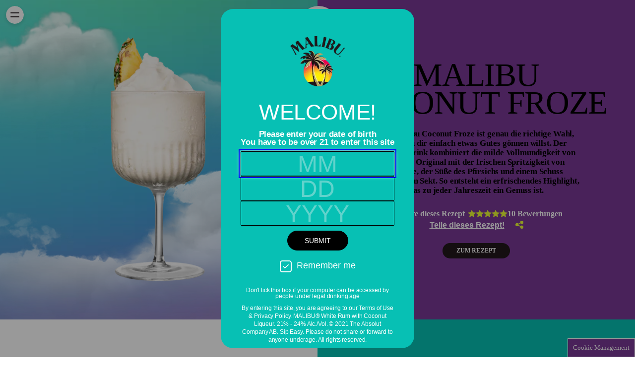

--- FILE ---
content_type: text/html; charset=UTF-8
request_url: https://www.malibudrinks.com/de-de/drinks/malibu-coconut-froze/
body_size: 95223
content:
<!DOCTYPE html>


<html prefix="og: http://ogp.me/ns#" lang="de-de" data-currentcolourpalette="theme-1">

	<head><script type="text/javascript">(window.NREUM||(NREUM={})).init={privacy:{cookies_enabled:true},ajax:{deny_list:["bam.nr-data.net"]},feature_flags:["soft_nav"],distributed_tracing:{enabled:true}};(window.NREUM||(NREUM={})).loader_config={agentID:"718406846",accountID:"6795384",trustKey:"66686",xpid:"UgEOVFVbDBAGXVVTBwkPV10=",licenseKey:"NRJS-184592702d083a33aef",applicationID:"694108819",browserID:"718406846"};;/*! For license information please see nr-loader-spa-1.308.0.min.js.LICENSE.txt */
(()=>{var e,t,r={384:(e,t,r)=>{"use strict";r.d(t,{NT:()=>a,US:()=>u,Zm:()=>o,bQ:()=>d,dV:()=>c,pV:()=>l});var n=r(6154),i=r(1863),s=r(1910);const a={beacon:"bam.nr-data.net",errorBeacon:"bam.nr-data.net"};function o(){return n.gm.NREUM||(n.gm.NREUM={}),void 0===n.gm.newrelic&&(n.gm.newrelic=n.gm.NREUM),n.gm.NREUM}function c(){let e=o();return e.o||(e.o={ST:n.gm.setTimeout,SI:n.gm.setImmediate||n.gm.setInterval,CT:n.gm.clearTimeout,XHR:n.gm.XMLHttpRequest,REQ:n.gm.Request,EV:n.gm.Event,PR:n.gm.Promise,MO:n.gm.MutationObserver,FETCH:n.gm.fetch,WS:n.gm.WebSocket},(0,s.i)(...Object.values(e.o))),e}function d(e,t){let r=o();r.initializedAgents??={},t.initializedAt={ms:(0,i.t)(),date:new Date},r.initializedAgents[e]=t}function u(e,t){o()[e]=t}function l(){return function(){let e=o();const t=e.info||{};e.info={beacon:a.beacon,errorBeacon:a.errorBeacon,...t}}(),function(){let e=o();const t=e.init||{};e.init={...t}}(),c(),function(){let e=o();const t=e.loader_config||{};e.loader_config={...t}}(),o()}},782:(e,t,r)=>{"use strict";r.d(t,{T:()=>n});const n=r(860).K7.pageViewTiming},860:(e,t,r)=>{"use strict";r.d(t,{$J:()=>u,K7:()=>c,P3:()=>d,XX:()=>i,Yy:()=>o,df:()=>s,qY:()=>n,v4:()=>a});const n="events",i="jserrors",s="browser/blobs",a="rum",o="browser/logs",c={ajax:"ajax",genericEvents:"generic_events",jserrors:i,logging:"logging",metrics:"metrics",pageAction:"page_action",pageViewEvent:"page_view_event",pageViewTiming:"page_view_timing",sessionReplay:"session_replay",sessionTrace:"session_trace",softNav:"soft_navigations",spa:"spa"},d={[c.pageViewEvent]:1,[c.pageViewTiming]:2,[c.metrics]:3,[c.jserrors]:4,[c.spa]:5,[c.ajax]:6,[c.sessionTrace]:7,[c.softNav]:8,[c.sessionReplay]:9,[c.logging]:10,[c.genericEvents]:11},u={[c.pageViewEvent]:a,[c.pageViewTiming]:n,[c.ajax]:n,[c.spa]:n,[c.softNav]:n,[c.metrics]:i,[c.jserrors]:i,[c.sessionTrace]:s,[c.sessionReplay]:s,[c.logging]:o,[c.genericEvents]:"ins"}},944:(e,t,r)=>{"use strict";r.d(t,{R:()=>i});var n=r(3241);function i(e,t){"function"==typeof console.debug&&(console.debug("New Relic Warning: https://github.com/newrelic/newrelic-browser-agent/blob/main/docs/warning-codes.md#".concat(e),t),(0,n.W)({agentIdentifier:null,drained:null,type:"data",name:"warn",feature:"warn",data:{code:e,secondary:t}}))}},993:(e,t,r)=>{"use strict";r.d(t,{A$:()=>s,ET:()=>a,TZ:()=>o,p_:()=>i});var n=r(860);const i={ERROR:"ERROR",WARN:"WARN",INFO:"INFO",DEBUG:"DEBUG",TRACE:"TRACE"},s={OFF:0,ERROR:1,WARN:2,INFO:3,DEBUG:4,TRACE:5},a="log",o=n.K7.logging},1541:(e,t,r)=>{"use strict";r.d(t,{U:()=>i,f:()=>n});const n={MFE:"MFE",BA:"BA"};function i(e,t){if(2!==t?.harvestEndpointVersion)return{};const r=t.agentRef.runtime.appMetadata.agents[0].entityGuid;return e?{"source.id":e.id,"source.name":e.name,"source.type":e.type,"parent.id":e.parent?.id||r,"parent.type":e.parent?.type||n.BA}:{"entity.guid":r,appId:t.agentRef.info.applicationID}}},1687:(e,t,r)=>{"use strict";r.d(t,{Ak:()=>d,Ze:()=>h,x3:()=>u});var n=r(3241),i=r(7836),s=r(3606),a=r(860),o=r(2646);const c={};function d(e,t){const r={staged:!1,priority:a.P3[t]||0};l(e),c[e].get(t)||c[e].set(t,r)}function u(e,t){e&&c[e]&&(c[e].get(t)&&c[e].delete(t),p(e,t,!1),c[e].size&&f(e))}function l(e){if(!e)throw new Error("agentIdentifier required");c[e]||(c[e]=new Map)}function h(e="",t="feature",r=!1){if(l(e),!e||!c[e].get(t)||r)return p(e,t);c[e].get(t).staged=!0,f(e)}function f(e){const t=Array.from(c[e]);t.every(([e,t])=>t.staged)&&(t.sort((e,t)=>e[1].priority-t[1].priority),t.forEach(([t])=>{c[e].delete(t),p(e,t)}))}function p(e,t,r=!0){const a=e?i.ee.get(e):i.ee,c=s.i.handlers;if(!a.aborted&&a.backlog&&c){if((0,n.W)({agentIdentifier:e,type:"lifecycle",name:"drain",feature:t}),r){const e=a.backlog[t],r=c[t];if(r){for(let t=0;e&&t<e.length;++t)g(e[t],r);Object.entries(r).forEach(([e,t])=>{Object.values(t||{}).forEach(t=>{t[0]?.on&&t[0]?.context()instanceof o.y&&t[0].on(e,t[1])})})}}a.isolatedBacklog||delete c[t],a.backlog[t]=null,a.emit("drain-"+t,[])}}function g(e,t){var r=e[1];Object.values(t[r]||{}).forEach(t=>{var r=e[0];if(t[0]===r){var n=t[1],i=e[3],s=e[2];n.apply(i,s)}})}},1738:(e,t,r)=>{"use strict";r.d(t,{U:()=>f,Y:()=>h});var n=r(3241),i=r(9908),s=r(1863),a=r(944),o=r(5701),c=r(3969),d=r(8362),u=r(860),l=r(4261);function h(e,t,r,s){const h=s||r;!h||h[e]&&h[e]!==d.d.prototype[e]||(h[e]=function(){(0,i.p)(c.xV,["API/"+e+"/called"],void 0,u.K7.metrics,r.ee),(0,n.W)({agentIdentifier:r.agentIdentifier,drained:!!o.B?.[r.agentIdentifier],type:"data",name:"api",feature:l.Pl+e,data:{}});try{return t.apply(this,arguments)}catch(e){(0,a.R)(23,e)}})}function f(e,t,r,n,a){const o=e.info;null===r?delete o.jsAttributes[t]:o.jsAttributes[t]=r,(a||null===r)&&(0,i.p)(l.Pl+n,[(0,s.t)(),t,r],void 0,"session",e.ee)}},1741:(e,t,r)=>{"use strict";r.d(t,{W:()=>s});var n=r(944),i=r(4261);class s{#e(e,...t){if(this[e]!==s.prototype[e])return this[e](...t);(0,n.R)(35,e)}addPageAction(e,t){return this.#e(i.hG,e,t)}register(e){return this.#e(i.eY,e)}recordCustomEvent(e,t){return this.#e(i.fF,e,t)}setPageViewName(e,t){return this.#e(i.Fw,e,t)}setCustomAttribute(e,t,r){return this.#e(i.cD,e,t,r)}noticeError(e,t){return this.#e(i.o5,e,t)}setUserId(e,t=!1){return this.#e(i.Dl,e,t)}setApplicationVersion(e){return this.#e(i.nb,e)}setErrorHandler(e){return this.#e(i.bt,e)}addRelease(e,t){return this.#e(i.k6,e,t)}log(e,t){return this.#e(i.$9,e,t)}start(){return this.#e(i.d3)}finished(e){return this.#e(i.BL,e)}recordReplay(){return this.#e(i.CH)}pauseReplay(){return this.#e(i.Tb)}addToTrace(e){return this.#e(i.U2,e)}setCurrentRouteName(e){return this.#e(i.PA,e)}interaction(e){return this.#e(i.dT,e)}wrapLogger(e,t,r){return this.#e(i.Wb,e,t,r)}measure(e,t){return this.#e(i.V1,e,t)}consent(e){return this.#e(i.Pv,e)}}},1863:(e,t,r)=>{"use strict";function n(){return Math.floor(performance.now())}r.d(t,{t:()=>n})},1910:(e,t,r)=>{"use strict";r.d(t,{i:()=>s});var n=r(944);const i=new Map;function s(...e){return e.every(e=>{if(i.has(e))return i.get(e);const t="function"==typeof e?e.toString():"",r=t.includes("[native code]"),s=t.includes("nrWrapper");return r||s||(0,n.R)(64,e?.name||t),i.set(e,r),r})}},2555:(e,t,r)=>{"use strict";r.d(t,{D:()=>o,f:()=>a});var n=r(384),i=r(8122);const s={beacon:n.NT.beacon,errorBeacon:n.NT.errorBeacon,licenseKey:void 0,applicationID:void 0,sa:void 0,queueTime:void 0,applicationTime:void 0,ttGuid:void 0,user:void 0,account:void 0,product:void 0,extra:void 0,jsAttributes:{},userAttributes:void 0,atts:void 0,transactionName:void 0,tNamePlain:void 0};function a(e){try{return!!e.licenseKey&&!!e.errorBeacon&&!!e.applicationID}catch(e){return!1}}const o=e=>(0,i.a)(e,s)},2614:(e,t,r)=>{"use strict";r.d(t,{BB:()=>a,H3:()=>n,g:()=>d,iL:()=>c,tS:()=>o,uh:()=>i,wk:()=>s});const n="NRBA",i="SESSION",s=144e5,a=18e5,o={STARTED:"session-started",PAUSE:"session-pause",RESET:"session-reset",RESUME:"session-resume",UPDATE:"session-update"},c={SAME_TAB:"same-tab",CROSS_TAB:"cross-tab"},d={OFF:0,FULL:1,ERROR:2}},2646:(e,t,r)=>{"use strict";r.d(t,{y:()=>n});class n{constructor(e){this.contextId=e}}},2843:(e,t,r)=>{"use strict";r.d(t,{G:()=>s,u:()=>i});var n=r(3878);function i(e,t=!1,r,i){(0,n.DD)("visibilitychange",function(){if(t)return void("hidden"===document.visibilityState&&e());e(document.visibilityState)},r,i)}function s(e,t,r){(0,n.sp)("pagehide",e,t,r)}},3241:(e,t,r)=>{"use strict";r.d(t,{W:()=>s});var n=r(6154);const i="newrelic";function s(e={}){try{n.gm.dispatchEvent(new CustomEvent(i,{detail:e}))}catch(e){}}},3304:(e,t,r)=>{"use strict";r.d(t,{A:()=>s});var n=r(7836);const i=()=>{const e=new WeakSet;return(t,r)=>{if("object"==typeof r&&null!==r){if(e.has(r))return;e.add(r)}return r}};function s(e){try{return JSON.stringify(e,i())??""}catch(e){try{n.ee.emit("internal-error",[e])}catch(e){}return""}}},3333:(e,t,r)=>{"use strict";r.d(t,{$v:()=>u,TZ:()=>n,Xh:()=>c,Zp:()=>i,kd:()=>d,mq:()=>o,nf:()=>a,qN:()=>s});const n=r(860).K7.genericEvents,i=["auxclick","click","copy","keydown","paste","scrollend"],s=["focus","blur"],a=4,o=1e3,c=2e3,d=["PageAction","UserAction","BrowserPerformance"],u={RESOURCES:"experimental.resources",REGISTER:"register"}},3434:(e,t,r)=>{"use strict";r.d(t,{Jt:()=>s,YM:()=>d});var n=r(7836),i=r(5607);const s="nr@original:".concat(i.W),a=50;var o=Object.prototype.hasOwnProperty,c=!1;function d(e,t){return e||(e=n.ee),r.inPlace=function(e,t,n,i,s){n||(n="");const a="-"===n.charAt(0);for(let o=0;o<t.length;o++){const c=t[o],d=e[c];l(d)||(e[c]=r(d,a?c+n:n,i,c,s))}},r.flag=s,r;function r(t,r,n,c,d){return l(t)?t:(r||(r=""),nrWrapper[s]=t,function(e,t,r){if(Object.defineProperty&&Object.keys)try{return Object.keys(e).forEach(function(r){Object.defineProperty(t,r,{get:function(){return e[r]},set:function(t){return e[r]=t,t}})}),t}catch(e){u([e],r)}for(var n in e)o.call(e,n)&&(t[n]=e[n])}(t,nrWrapper,e),nrWrapper);function nrWrapper(){var s,o,l,h;let f;try{o=this,s=[...arguments],l="function"==typeof n?n(s,o):n||{}}catch(t){u([t,"",[s,o,c],l],e)}i(r+"start",[s,o,c],l,d);const p=performance.now();let g;try{return h=t.apply(o,s),g=performance.now(),h}catch(e){throw g=performance.now(),i(r+"err",[s,o,e],l,d),f=e,f}finally{const e=g-p,t={start:p,end:g,duration:e,isLongTask:e>=a,methodName:c,thrownError:f};t.isLongTask&&i("long-task",[t,o],l,d),i(r+"end",[s,o,h],l,d)}}}function i(r,n,i,s){if(!c||t){var a=c;c=!0;try{e.emit(r,n,i,t,s)}catch(t){u([t,r,n,i],e)}c=a}}}function u(e,t){t||(t=n.ee);try{t.emit("internal-error",e)}catch(e){}}function l(e){return!(e&&"function"==typeof e&&e.apply&&!e[s])}},3606:(e,t,r)=>{"use strict";r.d(t,{i:()=>s});var n=r(9908);s.on=a;var i=s.handlers={};function s(e,t,r,s){a(s||n.d,i,e,t,r)}function a(e,t,r,i,s){s||(s="feature"),e||(e=n.d);var a=t[s]=t[s]||{};(a[r]=a[r]||[]).push([e,i])}},3738:(e,t,r)=>{"use strict";r.d(t,{He:()=>i,Kp:()=>o,Lc:()=>d,Rz:()=>u,TZ:()=>n,bD:()=>s,d3:()=>a,jx:()=>l,sl:()=>h,uP:()=>c});const n=r(860).K7.sessionTrace,i="bstResource",s="resource",a="-start",o="-end",c="fn"+a,d="fn"+o,u="pushState",l=1e3,h=3e4},3785:(e,t,r)=>{"use strict";r.d(t,{R:()=>c,b:()=>d});var n=r(9908),i=r(1863),s=r(860),a=r(3969),o=r(993);function c(e,t,r={},c=o.p_.INFO,d=!0,u,l=(0,i.t)()){(0,n.p)(a.xV,["API/logging/".concat(c.toLowerCase(),"/called")],void 0,s.K7.metrics,e),(0,n.p)(o.ET,[l,t,r,c,d,u],void 0,s.K7.logging,e)}function d(e){return"string"==typeof e&&Object.values(o.p_).some(t=>t===e.toUpperCase().trim())}},3878:(e,t,r)=>{"use strict";function n(e,t){return{capture:e,passive:!1,signal:t}}function i(e,t,r=!1,i){window.addEventListener(e,t,n(r,i))}function s(e,t,r=!1,i){document.addEventListener(e,t,n(r,i))}r.d(t,{DD:()=>s,jT:()=>n,sp:()=>i})},3962:(e,t,r)=>{"use strict";r.d(t,{AM:()=>a,O2:()=>l,OV:()=>s,Qu:()=>h,TZ:()=>c,ih:()=>f,pP:()=>o,t1:()=>u,tC:()=>i,wD:()=>d});var n=r(860);const i=["click","keydown","submit"],s="popstate",a="api",o="initialPageLoad",c=n.K7.softNav,d=5e3,u=500,l={INITIAL_PAGE_LOAD:"",ROUTE_CHANGE:1,UNSPECIFIED:2},h={INTERACTION:1,AJAX:2,CUSTOM_END:3,CUSTOM_TRACER:4},f={IP:"in progress",PF:"pending finish",FIN:"finished",CAN:"cancelled"}},3969:(e,t,r)=>{"use strict";r.d(t,{TZ:()=>n,XG:()=>o,rs:()=>i,xV:()=>a,z_:()=>s});const n=r(860).K7.metrics,i="sm",s="cm",a="storeSupportabilityMetrics",o="storeEventMetrics"},4234:(e,t,r)=>{"use strict";r.d(t,{W:()=>s});var n=r(7836),i=r(1687);class s{constructor(e,t){this.agentIdentifier=e,this.ee=n.ee.get(e),this.featureName=t,this.blocked=!1}deregisterDrain(){(0,i.x3)(this.agentIdentifier,this.featureName)}}},4261:(e,t,r)=>{"use strict";r.d(t,{$9:()=>u,BL:()=>c,CH:()=>p,Dl:()=>R,Fw:()=>w,PA:()=>v,Pl:()=>n,Pv:()=>A,Tb:()=>h,U2:()=>a,V1:()=>E,Wb:()=>T,bt:()=>y,cD:()=>b,d3:()=>x,dT:()=>d,eY:()=>g,fF:()=>f,hG:()=>s,hw:()=>i,k6:()=>o,nb:()=>m,o5:()=>l});const n="api-",i=n+"ixn-",s="addPageAction",a="addToTrace",o="addRelease",c="finished",d="interaction",u="log",l="noticeError",h="pauseReplay",f="recordCustomEvent",p="recordReplay",g="register",m="setApplicationVersion",v="setCurrentRouteName",b="setCustomAttribute",y="setErrorHandler",w="setPageViewName",R="setUserId",x="start",T="wrapLogger",E="measure",A="consent"},5205:(e,t,r)=>{"use strict";r.d(t,{j:()=>S});var n=r(384),i=r(1741);var s=r(2555),a=r(3333);const o=e=>{if(!e||"string"!=typeof e)return!1;try{document.createDocumentFragment().querySelector(e)}catch{return!1}return!0};var c=r(2614),d=r(944),u=r(8122);const l="[data-nr-mask]",h=e=>(0,u.a)(e,(()=>{const e={feature_flags:[],experimental:{allow_registered_children:!1,resources:!1},mask_selector:"*",block_selector:"[data-nr-block]",mask_input_options:{color:!1,date:!1,"datetime-local":!1,email:!1,month:!1,number:!1,range:!1,search:!1,tel:!1,text:!1,time:!1,url:!1,week:!1,textarea:!1,select:!1,password:!0}};return{ajax:{deny_list:void 0,block_internal:!0,enabled:!0,autoStart:!0},api:{get allow_registered_children(){return e.feature_flags.includes(a.$v.REGISTER)||e.experimental.allow_registered_children},set allow_registered_children(t){e.experimental.allow_registered_children=t},duplicate_registered_data:!1},browser_consent_mode:{enabled:!1},distributed_tracing:{enabled:void 0,exclude_newrelic_header:void 0,cors_use_newrelic_header:void 0,cors_use_tracecontext_headers:void 0,allowed_origins:void 0},get feature_flags(){return e.feature_flags},set feature_flags(t){e.feature_flags=t},generic_events:{enabled:!0,autoStart:!0},harvest:{interval:30},jserrors:{enabled:!0,autoStart:!0},logging:{enabled:!0,autoStart:!0},metrics:{enabled:!0,autoStart:!0},obfuscate:void 0,page_action:{enabled:!0},page_view_event:{enabled:!0,autoStart:!0},page_view_timing:{enabled:!0,autoStart:!0},performance:{capture_marks:!1,capture_measures:!1,capture_detail:!0,resources:{get enabled(){return e.feature_flags.includes(a.$v.RESOURCES)||e.experimental.resources},set enabled(t){e.experimental.resources=t},asset_types:[],first_party_domains:[],ignore_newrelic:!0}},privacy:{cookies_enabled:!0},proxy:{assets:void 0,beacon:void 0},session:{expiresMs:c.wk,inactiveMs:c.BB},session_replay:{autoStart:!0,enabled:!1,preload:!1,sampling_rate:10,error_sampling_rate:100,collect_fonts:!1,inline_images:!1,fix_stylesheets:!0,mask_all_inputs:!0,get mask_text_selector(){return e.mask_selector},set mask_text_selector(t){o(t)?e.mask_selector="".concat(t,",").concat(l):""===t||null===t?e.mask_selector=l:(0,d.R)(5,t)},get block_class(){return"nr-block"},get ignore_class(){return"nr-ignore"},get mask_text_class(){return"nr-mask"},get block_selector(){return e.block_selector},set block_selector(t){o(t)?e.block_selector+=",".concat(t):""!==t&&(0,d.R)(6,t)},get mask_input_options(){return e.mask_input_options},set mask_input_options(t){t&&"object"==typeof t?e.mask_input_options={...t,password:!0}:(0,d.R)(7,t)}},session_trace:{enabled:!0,autoStart:!0},soft_navigations:{enabled:!0,autoStart:!0},spa:{enabled:!0,autoStart:!0},ssl:void 0,user_actions:{enabled:!0,elementAttributes:["id","className","tagName","type"]}}})());var f=r(6154),p=r(9324);let g=0;const m={buildEnv:p.F3,distMethod:p.Xs,version:p.xv,originTime:f.WN},v={consented:!1},b={appMetadata:{},get consented(){return this.session?.state?.consent||v.consented},set consented(e){v.consented=e},customTransaction:void 0,denyList:void 0,disabled:!1,harvester:void 0,isolatedBacklog:!1,isRecording:!1,loaderType:void 0,maxBytes:3e4,obfuscator:void 0,onerror:void 0,ptid:void 0,releaseIds:{},session:void 0,timeKeeper:void 0,registeredEntities:[],jsAttributesMetadata:{bytes:0},get harvestCount(){return++g}},y=e=>{const t=(0,u.a)(e,b),r=Object.keys(m).reduce((e,t)=>(e[t]={value:m[t],writable:!1,configurable:!0,enumerable:!0},e),{});return Object.defineProperties(t,r)};var w=r(5701);const R=e=>{const t=e.startsWith("http");e+="/",r.p=t?e:"https://"+e};var x=r(7836),T=r(3241);const E={accountID:void 0,trustKey:void 0,agentID:void 0,licenseKey:void 0,applicationID:void 0,xpid:void 0},A=e=>(0,u.a)(e,E),_=new Set;function S(e,t={},r,a){let{init:o,info:c,loader_config:d,runtime:u={},exposed:l=!0}=t;if(!c){const e=(0,n.pV)();o=e.init,c=e.info,d=e.loader_config}e.init=h(o||{}),e.loader_config=A(d||{}),c.jsAttributes??={},f.bv&&(c.jsAttributes.isWorker=!0),e.info=(0,s.D)(c);const p=e.init,g=[c.beacon,c.errorBeacon];_.has(e.agentIdentifier)||(p.proxy.assets&&(R(p.proxy.assets),g.push(p.proxy.assets)),p.proxy.beacon&&g.push(p.proxy.beacon),e.beacons=[...g],function(e){const t=(0,n.pV)();Object.getOwnPropertyNames(i.W.prototype).forEach(r=>{const n=i.W.prototype[r];if("function"!=typeof n||"constructor"===n)return;let s=t[r];e[r]&&!1!==e.exposed&&"micro-agent"!==e.runtime?.loaderType&&(t[r]=(...t)=>{const n=e[r](...t);return s?s(...t):n})})}(e),(0,n.US)("activatedFeatures",w.B)),u.denyList=[...p.ajax.deny_list||[],...p.ajax.block_internal?g:[]],u.ptid=e.agentIdentifier,u.loaderType=r,e.runtime=y(u),_.has(e.agentIdentifier)||(e.ee=x.ee.get(e.agentIdentifier),e.exposed=l,(0,T.W)({agentIdentifier:e.agentIdentifier,drained:!!w.B?.[e.agentIdentifier],type:"lifecycle",name:"initialize",feature:void 0,data:e.config})),_.add(e.agentIdentifier)}},5270:(e,t,r)=>{"use strict";r.d(t,{Aw:()=>a,SR:()=>s,rF:()=>o});var n=r(384),i=r(7767);function s(e){return!!(0,n.dV)().o.MO&&(0,i.V)(e)&&!0===e?.session_trace.enabled}function a(e){return!0===e?.session_replay.preload&&s(e)}function o(e,t){try{if("string"==typeof t?.type){if("password"===t.type.toLowerCase())return"*".repeat(e?.length||0);if(void 0!==t?.dataset?.nrUnmask||t?.classList?.contains("nr-unmask"))return e}}catch(e){}return"string"==typeof e?e.replace(/[\S]/g,"*"):"*".repeat(e?.length||0)}},5289:(e,t,r)=>{"use strict";r.d(t,{GG:()=>a,Qr:()=>c,sB:()=>o});var n=r(3878),i=r(6389);function s(){return"undefined"==typeof document||"complete"===document.readyState}function a(e,t){if(s())return e();const r=(0,i.J)(e),a=setInterval(()=>{s()&&(clearInterval(a),r())},500);(0,n.sp)("load",r,t)}function o(e){if(s())return e();(0,n.DD)("DOMContentLoaded",e)}function c(e){if(s())return e();(0,n.sp)("popstate",e)}},5607:(e,t,r)=>{"use strict";r.d(t,{W:()=>n});const n=(0,r(9566).bz)()},5701:(e,t,r)=>{"use strict";r.d(t,{B:()=>s,t:()=>a});var n=r(3241);const i=new Set,s={};function a(e,t){const r=t.agentIdentifier;s[r]??={},e&&"object"==typeof e&&(i.has(r)||(t.ee.emit("rumresp",[e]),s[r]=e,i.add(r),(0,n.W)({agentIdentifier:r,loaded:!0,drained:!0,type:"lifecycle",name:"load",feature:void 0,data:e})))}},6154:(e,t,r)=>{"use strict";r.d(t,{OF:()=>d,RI:()=>i,WN:()=>h,bv:()=>s,eN:()=>f,gm:()=>a,lR:()=>l,m:()=>c,mw:()=>o,sb:()=>u});var n=r(1863);const i="undefined"!=typeof window&&!!window.document,s="undefined"!=typeof WorkerGlobalScope&&("undefined"!=typeof self&&self instanceof WorkerGlobalScope&&self.navigator instanceof WorkerNavigator||"undefined"!=typeof globalThis&&globalThis instanceof WorkerGlobalScope&&globalThis.navigator instanceof WorkerNavigator),a=i?window:"undefined"!=typeof WorkerGlobalScope&&("undefined"!=typeof self&&self instanceof WorkerGlobalScope&&self||"undefined"!=typeof globalThis&&globalThis instanceof WorkerGlobalScope&&globalThis),o=Boolean("hidden"===a?.document?.visibilityState),c=""+a?.location,d=/iPad|iPhone|iPod/.test(a.navigator?.userAgent),u=d&&"undefined"==typeof SharedWorker,l=(()=>{const e=a.navigator?.userAgent?.match(/Firefox[/\s](\d+\.\d+)/);return Array.isArray(e)&&e.length>=2?+e[1]:0})(),h=Date.now()-(0,n.t)(),f=()=>"undefined"!=typeof PerformanceNavigationTiming&&a?.performance?.getEntriesByType("navigation")?.[0]?.responseStart},6344:(e,t,r)=>{"use strict";r.d(t,{BB:()=>u,Qb:()=>l,TZ:()=>i,Ug:()=>a,Vh:()=>s,_s:()=>o,bc:()=>d,yP:()=>c});var n=r(2614);const i=r(860).K7.sessionReplay,s="errorDuringReplay",a=.12,o={DomContentLoaded:0,Load:1,FullSnapshot:2,IncrementalSnapshot:3,Meta:4,Custom:5},c={[n.g.ERROR]:15e3,[n.g.FULL]:3e5,[n.g.OFF]:0},d={RESET:{message:"Session was reset",sm:"Reset"},IMPORT:{message:"Recorder failed to import",sm:"Import"},TOO_MANY:{message:"429: Too Many Requests",sm:"Too-Many"},TOO_BIG:{message:"Payload was too large",sm:"Too-Big"},CROSS_TAB:{message:"Session Entity was set to OFF on another tab",sm:"Cross-Tab"},ENTITLEMENTS:{message:"Session Replay is not allowed and will not be started",sm:"Entitlement"}},u=5e3,l={API:"api",RESUME:"resume",SWITCH_TO_FULL:"switchToFull",INITIALIZE:"initialize",PRELOAD:"preload"}},6389:(e,t,r)=>{"use strict";function n(e,t=500,r={}){const n=r?.leading||!1;let i;return(...r)=>{n&&void 0===i&&(e.apply(this,r),i=setTimeout(()=>{i=clearTimeout(i)},t)),n||(clearTimeout(i),i=setTimeout(()=>{e.apply(this,r)},t))}}function i(e){let t=!1;return(...r)=>{t||(t=!0,e.apply(this,r))}}r.d(t,{J:()=>i,s:()=>n})},6630:(e,t,r)=>{"use strict";r.d(t,{T:()=>n});const n=r(860).K7.pageViewEvent},6774:(e,t,r)=>{"use strict";r.d(t,{T:()=>n});const n=r(860).K7.jserrors},7295:(e,t,r)=>{"use strict";r.d(t,{Xv:()=>a,gX:()=>i,iW:()=>s});var n=[];function i(e){if(!e||s(e))return!1;if(0===n.length)return!0;if("*"===n[0].hostname)return!1;for(var t=0;t<n.length;t++){var r=n[t];if(r.hostname.test(e.hostname)&&r.pathname.test(e.pathname))return!1}return!0}function s(e){return void 0===e.hostname}function a(e){if(n=[],e&&e.length)for(var t=0;t<e.length;t++){let r=e[t];if(!r)continue;if("*"===r)return void(n=[{hostname:"*"}]);0===r.indexOf("http://")?r=r.substring(7):0===r.indexOf("https://")&&(r=r.substring(8));const i=r.indexOf("/");let s,a;i>0?(s=r.substring(0,i),a=r.substring(i)):(s=r,a="*");let[c]=s.split(":");n.push({hostname:o(c),pathname:o(a,!0)})}}function o(e,t=!1){const r=e.replace(/[.+?^${}()|[\]\\]/g,e=>"\\"+e).replace(/\*/g,".*?");return new RegExp((t?"^":"")+r+"$")}},7485:(e,t,r)=>{"use strict";r.d(t,{D:()=>i});var n=r(6154);function i(e){if(0===(e||"").indexOf("data:"))return{protocol:"data"};try{const t=new URL(e,location.href),r={port:t.port,hostname:t.hostname,pathname:t.pathname,search:t.search,protocol:t.protocol.slice(0,t.protocol.indexOf(":")),sameOrigin:t.protocol===n.gm?.location?.protocol&&t.host===n.gm?.location?.host};return r.port&&""!==r.port||("http:"===t.protocol&&(r.port="80"),"https:"===t.protocol&&(r.port="443")),r.pathname&&""!==r.pathname?r.pathname.startsWith("/")||(r.pathname="/".concat(r.pathname)):r.pathname="/",r}catch(e){return{}}}},7699:(e,t,r)=>{"use strict";r.d(t,{It:()=>s,KC:()=>o,No:()=>i,qh:()=>a});var n=r(860);const i=16e3,s=1e6,a="SESSION_ERROR",o={[n.K7.logging]:!0,[n.K7.genericEvents]:!1,[n.K7.jserrors]:!1,[n.K7.ajax]:!1}},7767:(e,t,r)=>{"use strict";r.d(t,{V:()=>i});var n=r(6154);const i=e=>n.RI&&!0===e?.privacy.cookies_enabled},7836:(e,t,r)=>{"use strict";r.d(t,{P:()=>o,ee:()=>c});var n=r(384),i=r(8990),s=r(2646),a=r(5607);const o="nr@context:".concat(a.W),c=function e(t,r){var n={},a={},u={},l=!1;try{l=16===r.length&&d.initializedAgents?.[r]?.runtime.isolatedBacklog}catch(e){}var h={on:p,addEventListener:p,removeEventListener:function(e,t){var r=n[e];if(!r)return;for(var i=0;i<r.length;i++)r[i]===t&&r.splice(i,1)},emit:function(e,r,n,i,s){!1!==s&&(s=!0);if(c.aborted&&!i)return;t&&s&&t.emit(e,r,n);var o=f(n);g(e).forEach(e=>{e.apply(o,r)});var d=v()[a[e]];d&&d.push([h,e,r,o]);return o},get:m,listeners:g,context:f,buffer:function(e,t){const r=v();if(t=t||"feature",h.aborted)return;Object.entries(e||{}).forEach(([e,n])=>{a[n]=t,t in r||(r[t]=[])})},abort:function(){h._aborted=!0,Object.keys(h.backlog).forEach(e=>{delete h.backlog[e]})},isBuffering:function(e){return!!v()[a[e]]},debugId:r,backlog:l?{}:t&&"object"==typeof t.backlog?t.backlog:{},isolatedBacklog:l};return Object.defineProperty(h,"aborted",{get:()=>{let e=h._aborted||!1;return e||(t&&(e=t.aborted),e)}}),h;function f(e){return e&&e instanceof s.y?e:e?(0,i.I)(e,o,()=>new s.y(o)):new s.y(o)}function p(e,t){n[e]=g(e).concat(t)}function g(e){return n[e]||[]}function m(t){return u[t]=u[t]||e(h,t)}function v(){return h.backlog}}(void 0,"globalEE"),d=(0,n.Zm)();d.ee||(d.ee=c)},8122:(e,t,r)=>{"use strict";r.d(t,{a:()=>i});var n=r(944);function i(e,t){try{if(!e||"object"!=typeof e)return(0,n.R)(3);if(!t||"object"!=typeof t)return(0,n.R)(4);const r=Object.create(Object.getPrototypeOf(t),Object.getOwnPropertyDescriptors(t)),s=0===Object.keys(r).length?e:r;for(let a in s)if(void 0!==e[a])try{if(null===e[a]){r[a]=null;continue}Array.isArray(e[a])&&Array.isArray(t[a])?r[a]=Array.from(new Set([...e[a],...t[a]])):"object"==typeof e[a]&&"object"==typeof t[a]?r[a]=i(e[a],t[a]):r[a]=e[a]}catch(e){r[a]||(0,n.R)(1,e)}return r}catch(e){(0,n.R)(2,e)}}},8139:(e,t,r)=>{"use strict";r.d(t,{u:()=>h});var n=r(7836),i=r(3434),s=r(8990),a=r(6154);const o={},c=a.gm.XMLHttpRequest,d="addEventListener",u="removeEventListener",l="nr@wrapped:".concat(n.P);function h(e){var t=function(e){return(e||n.ee).get("events")}(e);if(o[t.debugId]++)return t;o[t.debugId]=1;var r=(0,i.YM)(t,!0);function h(e){r.inPlace(e,[d,u],"-",p)}function p(e,t){return e[1]}return"getPrototypeOf"in Object&&(a.RI&&f(document,h),c&&f(c.prototype,h),f(a.gm,h)),t.on(d+"-start",function(e,t){var n=e[1];if(null!==n&&("function"==typeof n||"object"==typeof n)&&"newrelic"!==e[0]){var i=(0,s.I)(n,l,function(){var e={object:function(){if("function"!=typeof n.handleEvent)return;return n.handleEvent.apply(n,arguments)},function:n}[typeof n];return e?r(e,"fn-",null,e.name||"anonymous"):n});this.wrapped=e[1]=i}}),t.on(u+"-start",function(e){e[1]=this.wrapped||e[1]}),t}function f(e,t,...r){let n=e;for(;"object"==typeof n&&!Object.prototype.hasOwnProperty.call(n,d);)n=Object.getPrototypeOf(n);n&&t(n,...r)}},8362:(e,t,r)=>{"use strict";r.d(t,{d:()=>s});var n=r(9566),i=r(1741);class s extends i.W{agentIdentifier=(0,n.LA)(16)}},8374:(e,t,r)=>{r.nc=(()=>{try{return document?.currentScript?.nonce}catch(e){}return""})()},8990:(e,t,r)=>{"use strict";r.d(t,{I:()=>i});var n=Object.prototype.hasOwnProperty;function i(e,t,r){if(n.call(e,t))return e[t];var i=r();if(Object.defineProperty&&Object.keys)try{return Object.defineProperty(e,t,{value:i,writable:!0,enumerable:!1}),i}catch(e){}return e[t]=i,i}},9119:(e,t,r)=>{"use strict";r.d(t,{L:()=>s});var n=/([^?#]*)[^#]*(#[^?]*|$).*/,i=/([^?#]*)().*/;function s(e,t){return e?e.replace(t?n:i,"$1$2"):e}},9300:(e,t,r)=>{"use strict";r.d(t,{T:()=>n});const n=r(860).K7.ajax},9324:(e,t,r)=>{"use strict";r.d(t,{AJ:()=>a,F3:()=>i,Xs:()=>s,Yq:()=>o,xv:()=>n});const n="1.308.0",i="PROD",s="CDN",a="@newrelic/rrweb",o="1.0.1"},9566:(e,t,r)=>{"use strict";r.d(t,{LA:()=>o,ZF:()=>c,bz:()=>a,el:()=>d});var n=r(6154);const i="xxxxxxxx-xxxx-4xxx-yxxx-xxxxxxxxxxxx";function s(e,t){return e?15&e[t]:16*Math.random()|0}function a(){const e=n.gm?.crypto||n.gm?.msCrypto;let t,r=0;return e&&e.getRandomValues&&(t=e.getRandomValues(new Uint8Array(30))),i.split("").map(e=>"x"===e?s(t,r++).toString(16):"y"===e?(3&s()|8).toString(16):e).join("")}function o(e){const t=n.gm?.crypto||n.gm?.msCrypto;let r,i=0;t&&t.getRandomValues&&(r=t.getRandomValues(new Uint8Array(e)));const a=[];for(var o=0;o<e;o++)a.push(s(r,i++).toString(16));return a.join("")}function c(){return o(16)}function d(){return o(32)}},9908:(e,t,r)=>{"use strict";r.d(t,{d:()=>n,p:()=>i});var n=r(7836).ee.get("handle");function i(e,t,r,i,s){s?(s.buffer([e],i),s.emit(e,t,r)):(n.buffer([e],i),n.emit(e,t,r))}}},n={};function i(e){var t=n[e];if(void 0!==t)return t.exports;var s=n[e]={exports:{}};return r[e](s,s.exports,i),s.exports}i.m=r,i.d=(e,t)=>{for(var r in t)i.o(t,r)&&!i.o(e,r)&&Object.defineProperty(e,r,{enumerable:!0,get:t[r]})},i.f={},i.e=e=>Promise.all(Object.keys(i.f).reduce((t,r)=>(i.f[r](e,t),t),[])),i.u=e=>({212:"nr-spa-compressor",249:"nr-spa-recorder",478:"nr-spa"}[e]+"-1.308.0.min.js"),i.o=(e,t)=>Object.prototype.hasOwnProperty.call(e,t),e={},t="NRBA-1.308.0.PROD:",i.l=(r,n,s,a)=>{if(e[r])e[r].push(n);else{var o,c;if(void 0!==s)for(var d=document.getElementsByTagName("script"),u=0;u<d.length;u++){var l=d[u];if(l.getAttribute("src")==r||l.getAttribute("data-webpack")==t+s){o=l;break}}if(!o){c=!0;var h={478:"sha512-RSfSVnmHk59T/uIPbdSE0LPeqcEdF4/+XhfJdBuccH5rYMOEZDhFdtnh6X6nJk7hGpzHd9Ujhsy7lZEz/ORYCQ==",249:"sha512-ehJXhmntm85NSqW4MkhfQqmeKFulra3klDyY0OPDUE+sQ3GokHlPh1pmAzuNy//3j4ac6lzIbmXLvGQBMYmrkg==",212:"sha512-B9h4CR46ndKRgMBcK+j67uSR2RCnJfGefU+A7FrgR/k42ovXy5x/MAVFiSvFxuVeEk/pNLgvYGMp1cBSK/G6Fg=="};(o=document.createElement("script")).charset="utf-8",i.nc&&o.setAttribute("nonce",i.nc),o.setAttribute("data-webpack",t+s),o.src=r,0!==o.src.indexOf(window.location.origin+"/")&&(o.crossOrigin="anonymous"),h[a]&&(o.integrity=h[a])}e[r]=[n];var f=(t,n)=>{o.onerror=o.onload=null,clearTimeout(p);var i=e[r];if(delete e[r],o.parentNode&&o.parentNode.removeChild(o),i&&i.forEach(e=>e(n)),t)return t(n)},p=setTimeout(f.bind(null,void 0,{type:"timeout",target:o}),12e4);o.onerror=f.bind(null,o.onerror),o.onload=f.bind(null,o.onload),c&&document.head.appendChild(o)}},i.r=e=>{"undefined"!=typeof Symbol&&Symbol.toStringTag&&Object.defineProperty(e,Symbol.toStringTag,{value:"Module"}),Object.defineProperty(e,"__esModule",{value:!0})},i.p="https://js-agent.newrelic.com/",(()=>{var e={38:0,788:0};i.f.j=(t,r)=>{var n=i.o(e,t)?e[t]:void 0;if(0!==n)if(n)r.push(n[2]);else{var s=new Promise((r,i)=>n=e[t]=[r,i]);r.push(n[2]=s);var a=i.p+i.u(t),o=new Error;i.l(a,r=>{if(i.o(e,t)&&(0!==(n=e[t])&&(e[t]=void 0),n)){var s=r&&("load"===r.type?"missing":r.type),a=r&&r.target&&r.target.src;o.message="Loading chunk "+t+" failed: ("+s+": "+a+")",o.name="ChunkLoadError",o.type=s,o.request=a,n[1](o)}},"chunk-"+t,t)}};var t=(t,r)=>{var n,s,[a,o,c]=r,d=0;if(a.some(t=>0!==e[t])){for(n in o)i.o(o,n)&&(i.m[n]=o[n]);if(c)c(i)}for(t&&t(r);d<a.length;d++)s=a[d],i.o(e,s)&&e[s]&&e[s][0](),e[s]=0},r=self["webpackChunk:NRBA-1.308.0.PROD"]=self["webpackChunk:NRBA-1.308.0.PROD"]||[];r.forEach(t.bind(null,0)),r.push=t.bind(null,r.push.bind(r))})(),(()=>{"use strict";i(8374);var e=i(8362),t=i(860);const r=Object.values(t.K7);var n=i(5205);var s=i(9908),a=i(1863),o=i(4261),c=i(1738);var d=i(1687),u=i(4234),l=i(5289),h=i(6154),f=i(944),p=i(5270),g=i(7767),m=i(6389),v=i(7699);class b extends u.W{constructor(e,t){super(e.agentIdentifier,t),this.agentRef=e,this.abortHandler=void 0,this.featAggregate=void 0,this.loadedSuccessfully=void 0,this.onAggregateImported=new Promise(e=>{this.loadedSuccessfully=e}),this.deferred=Promise.resolve(),!1===e.init[this.featureName].autoStart?this.deferred=new Promise((t,r)=>{this.ee.on("manual-start-all",(0,m.J)(()=>{(0,d.Ak)(e.agentIdentifier,this.featureName),t()}))}):(0,d.Ak)(e.agentIdentifier,t)}importAggregator(e,t,r={}){if(this.featAggregate)return;const n=async()=>{let n;await this.deferred;try{if((0,g.V)(e.init)){const{setupAgentSession:t}=await i.e(478).then(i.bind(i,8766));n=t(e)}}catch(e){(0,f.R)(20,e),this.ee.emit("internal-error",[e]),(0,s.p)(v.qh,[e],void 0,this.featureName,this.ee)}try{if(!this.#t(this.featureName,n,e.init))return(0,d.Ze)(this.agentIdentifier,this.featureName),void this.loadedSuccessfully(!1);const{Aggregate:i}=await t();this.featAggregate=new i(e,r),e.runtime.harvester.initializedAggregates.push(this.featAggregate),this.loadedSuccessfully(!0)}catch(e){(0,f.R)(34,e),this.abortHandler?.(),(0,d.Ze)(this.agentIdentifier,this.featureName,!0),this.loadedSuccessfully(!1),this.ee&&this.ee.abort()}};h.RI?(0,l.GG)(()=>n(),!0):n()}#t(e,r,n){if(this.blocked)return!1;switch(e){case t.K7.sessionReplay:return(0,p.SR)(n)&&!!r;case t.K7.sessionTrace:return!!r;default:return!0}}}var y=i(6630),w=i(2614),R=i(3241);class x extends b{static featureName=y.T;constructor(e){var t;super(e,y.T),this.setupInspectionEvents(e.agentIdentifier),t=e,(0,c.Y)(o.Fw,function(e,r){"string"==typeof e&&("/"!==e.charAt(0)&&(e="/"+e),t.runtime.customTransaction=(r||"http://custom.transaction")+e,(0,s.p)(o.Pl+o.Fw,[(0,a.t)()],void 0,void 0,t.ee))},t),this.importAggregator(e,()=>i.e(478).then(i.bind(i,2467)))}setupInspectionEvents(e){const t=(t,r)=>{t&&(0,R.W)({agentIdentifier:e,timeStamp:t.timeStamp,loaded:"complete"===t.target.readyState,type:"window",name:r,data:t.target.location+""})};(0,l.sB)(e=>{t(e,"DOMContentLoaded")}),(0,l.GG)(e=>{t(e,"load")}),(0,l.Qr)(e=>{t(e,"navigate")}),this.ee.on(w.tS.UPDATE,(t,r)=>{(0,R.W)({agentIdentifier:e,type:"lifecycle",name:"session",data:r})})}}var T=i(384);class E extends e.d{constructor(e){var t;(super(),h.gm)?(this.features={},(0,T.bQ)(this.agentIdentifier,this),this.desiredFeatures=new Set(e.features||[]),this.desiredFeatures.add(x),(0,n.j)(this,e,e.loaderType||"agent"),t=this,(0,c.Y)(o.cD,function(e,r,n=!1){if("string"==typeof e){if(["string","number","boolean"].includes(typeof r)||null===r)return(0,c.U)(t,e,r,o.cD,n);(0,f.R)(40,typeof r)}else(0,f.R)(39,typeof e)},t),function(e){(0,c.Y)(o.Dl,function(t,r=!1){if("string"!=typeof t&&null!==t)return void(0,f.R)(41,typeof t);const n=e.info.jsAttributes["enduser.id"];r&&null!=n&&n!==t?(0,s.p)(o.Pl+"setUserIdAndResetSession",[t],void 0,"session",e.ee):(0,c.U)(e,"enduser.id",t,o.Dl,!0)},e)}(this),function(e){(0,c.Y)(o.nb,function(t){if("string"==typeof t||null===t)return(0,c.U)(e,"application.version",t,o.nb,!1);(0,f.R)(42,typeof t)},e)}(this),function(e){(0,c.Y)(o.d3,function(){e.ee.emit("manual-start-all")},e)}(this),function(e){(0,c.Y)(o.Pv,function(t=!0){if("boolean"==typeof t){if((0,s.p)(o.Pl+o.Pv,[t],void 0,"session",e.ee),e.runtime.consented=t,t){const t=e.features.page_view_event;t.onAggregateImported.then(e=>{const r=t.featAggregate;e&&!r.sentRum&&r.sendRum()})}}else(0,f.R)(65,typeof t)},e)}(this),this.run()):(0,f.R)(21)}get config(){return{info:this.info,init:this.init,loader_config:this.loader_config,runtime:this.runtime}}get api(){return this}run(){try{const e=function(e){const t={};return r.forEach(r=>{t[r]=!!e[r]?.enabled}),t}(this.init),n=[...this.desiredFeatures];n.sort((e,r)=>t.P3[e.featureName]-t.P3[r.featureName]),n.forEach(r=>{if(!e[r.featureName]&&r.featureName!==t.K7.pageViewEvent)return;if(r.featureName===t.K7.spa)return void(0,f.R)(67);const n=function(e){switch(e){case t.K7.ajax:return[t.K7.jserrors];case t.K7.sessionTrace:return[t.K7.ajax,t.K7.pageViewEvent];case t.K7.sessionReplay:return[t.K7.sessionTrace];case t.K7.pageViewTiming:return[t.K7.pageViewEvent];default:return[]}}(r.featureName).filter(e=>!(e in this.features));n.length>0&&(0,f.R)(36,{targetFeature:r.featureName,missingDependencies:n}),this.features[r.featureName]=new r(this)})}catch(e){(0,f.R)(22,e);for(const e in this.features)this.features[e].abortHandler?.();const t=(0,T.Zm)();delete t.initializedAgents[this.agentIdentifier]?.features,delete this.sharedAggregator;return t.ee.get(this.agentIdentifier).abort(),!1}}}var A=i(2843),_=i(782);class S extends b{static featureName=_.T;constructor(e){super(e,_.T),h.RI&&((0,A.u)(()=>(0,s.p)("docHidden",[(0,a.t)()],void 0,_.T,this.ee),!0),(0,A.G)(()=>(0,s.p)("winPagehide",[(0,a.t)()],void 0,_.T,this.ee)),this.importAggregator(e,()=>i.e(478).then(i.bind(i,9917))))}}var O=i(3969);class I extends b{static featureName=O.TZ;constructor(e){super(e,O.TZ),h.RI&&document.addEventListener("securitypolicyviolation",e=>{(0,s.p)(O.xV,["Generic/CSPViolation/Detected"],void 0,this.featureName,this.ee)}),this.importAggregator(e,()=>i.e(478).then(i.bind(i,6555)))}}var N=i(6774),P=i(3878),k=i(3304);class D{constructor(e,t,r,n,i){this.name="UncaughtError",this.message="string"==typeof e?e:(0,k.A)(e),this.sourceURL=t,this.line=r,this.column=n,this.__newrelic=i}}function C(e){return M(e)?e:new D(void 0!==e?.message?e.message:e,e?.filename||e?.sourceURL,e?.lineno||e?.line,e?.colno||e?.col,e?.__newrelic,e?.cause)}function j(e){const t="Unhandled Promise Rejection: ";if(!e?.reason)return;if(M(e.reason)){try{e.reason.message.startsWith(t)||(e.reason.message=t+e.reason.message)}catch(e){}return C(e.reason)}const r=C(e.reason);return(r.message||"").startsWith(t)||(r.message=t+r.message),r}function L(e){if(e.error instanceof SyntaxError&&!/:\d+$/.test(e.error.stack?.trim())){const t=new D(e.message,e.filename,e.lineno,e.colno,e.error.__newrelic,e.cause);return t.name=SyntaxError.name,t}return M(e.error)?e.error:C(e)}function M(e){return e instanceof Error&&!!e.stack}function H(e,r,n,i,o=(0,a.t)()){"string"==typeof e&&(e=new Error(e)),(0,s.p)("err",[e,o,!1,r,n.runtime.isRecording,void 0,i],void 0,t.K7.jserrors,n.ee),(0,s.p)("uaErr",[],void 0,t.K7.genericEvents,n.ee)}var B=i(1541),K=i(993),W=i(3785);function U(e,{customAttributes:t={},level:r=K.p_.INFO}={},n,i,s=(0,a.t)()){(0,W.R)(n.ee,e,t,r,!1,i,s)}function F(e,r,n,i,c=(0,a.t)()){(0,s.p)(o.Pl+o.hG,[c,e,r,i],void 0,t.K7.genericEvents,n.ee)}function V(e,r,n,i,c=(0,a.t)()){const{start:d,end:u,customAttributes:l}=r||{},h={customAttributes:l||{}};if("object"!=typeof h.customAttributes||"string"!=typeof e||0===e.length)return void(0,f.R)(57);const p=(e,t)=>null==e?t:"number"==typeof e?e:e instanceof PerformanceMark?e.startTime:Number.NaN;if(h.start=p(d,0),h.end=p(u,c),Number.isNaN(h.start)||Number.isNaN(h.end))(0,f.R)(57);else{if(h.duration=h.end-h.start,!(h.duration<0))return(0,s.p)(o.Pl+o.V1,[h,e,i],void 0,t.K7.genericEvents,n.ee),h;(0,f.R)(58)}}function G(e,r={},n,i,c=(0,a.t)()){(0,s.p)(o.Pl+o.fF,[c,e,r,i],void 0,t.K7.genericEvents,n.ee)}function z(e){(0,c.Y)(o.eY,function(t){return Y(e,t)},e)}function Y(e,r,n){(0,f.R)(54,"newrelic.register"),r||={},r.type=B.f.MFE,r.licenseKey||=e.info.licenseKey,r.blocked=!1,r.parent=n||{},Array.isArray(r.tags)||(r.tags=[]);const i={};r.tags.forEach(e=>{"name"!==e&&"id"!==e&&(i["source.".concat(e)]=!0)}),r.isolated??=!0;let o=()=>{};const c=e.runtime.registeredEntities;if(!r.isolated){const e=c.find(({metadata:{target:{id:e}}})=>e===r.id&&!r.isolated);if(e)return e}const d=e=>{r.blocked=!0,o=e};function u(e){return"string"==typeof e&&!!e.trim()&&e.trim().length<501||"number"==typeof e}e.init.api.allow_registered_children||d((0,m.J)(()=>(0,f.R)(55))),u(r.id)&&u(r.name)||d((0,m.J)(()=>(0,f.R)(48,r)));const l={addPageAction:(t,n={})=>g(F,[t,{...i,...n},e],r),deregister:()=>{d((0,m.J)(()=>(0,f.R)(68)))},log:(t,n={})=>g(U,[t,{...n,customAttributes:{...i,...n.customAttributes||{}}},e],r),measure:(t,n={})=>g(V,[t,{...n,customAttributes:{...i,...n.customAttributes||{}}},e],r),noticeError:(t,n={})=>g(H,[t,{...i,...n},e],r),register:(t={})=>g(Y,[e,t],l.metadata.target),recordCustomEvent:(t,n={})=>g(G,[t,{...i,...n},e],r),setApplicationVersion:e=>p("application.version",e),setCustomAttribute:(e,t)=>p(e,t),setUserId:e=>p("enduser.id",e),metadata:{customAttributes:i,target:r}},h=()=>(r.blocked&&o(),r.blocked);h()||c.push(l);const p=(e,t)=>{h()||(i[e]=t)},g=(r,n,i)=>{if(h())return;const o=(0,a.t)();(0,s.p)(O.xV,["API/register/".concat(r.name,"/called")],void 0,t.K7.metrics,e.ee);try{if(e.init.api.duplicate_registered_data&&"register"!==r.name){let e=n;if(n[1]instanceof Object){const t={"child.id":i.id,"child.type":i.type};e="customAttributes"in n[1]?[n[0],{...n[1],customAttributes:{...n[1].customAttributes,...t}},...n.slice(2)]:[n[0],{...n[1],...t},...n.slice(2)]}r(...e,void 0,o)}return r(...n,i,o)}catch(e){(0,f.R)(50,e)}};return l}class Z extends b{static featureName=N.T;constructor(e){var t;super(e,N.T),t=e,(0,c.Y)(o.o5,(e,r)=>H(e,r,t),t),function(e){(0,c.Y)(o.bt,function(t){e.runtime.onerror=t},e)}(e),function(e){let t=0;(0,c.Y)(o.k6,function(e,r){++t>10||(this.runtime.releaseIds[e.slice(-200)]=(""+r).slice(-200))},e)}(e),z(e);try{this.removeOnAbort=new AbortController}catch(e){}this.ee.on("internal-error",(t,r)=>{this.abortHandler&&(0,s.p)("ierr",[C(t),(0,a.t)(),!0,{},e.runtime.isRecording,r],void 0,this.featureName,this.ee)}),h.gm.addEventListener("unhandledrejection",t=>{this.abortHandler&&(0,s.p)("err",[j(t),(0,a.t)(),!1,{unhandledPromiseRejection:1},e.runtime.isRecording],void 0,this.featureName,this.ee)},(0,P.jT)(!1,this.removeOnAbort?.signal)),h.gm.addEventListener("error",t=>{this.abortHandler&&(0,s.p)("err",[L(t),(0,a.t)(),!1,{},e.runtime.isRecording],void 0,this.featureName,this.ee)},(0,P.jT)(!1,this.removeOnAbort?.signal)),this.abortHandler=this.#r,this.importAggregator(e,()=>i.e(478).then(i.bind(i,2176)))}#r(){this.removeOnAbort?.abort(),this.abortHandler=void 0}}var q=i(8990);let X=1;function J(e){const t=typeof e;return!e||"object"!==t&&"function"!==t?-1:e===h.gm?0:(0,q.I)(e,"nr@id",function(){return X++})}function Q(e){if("string"==typeof e&&e.length)return e.length;if("object"==typeof e){if("undefined"!=typeof ArrayBuffer&&e instanceof ArrayBuffer&&e.byteLength)return e.byteLength;if("undefined"!=typeof Blob&&e instanceof Blob&&e.size)return e.size;if(!("undefined"!=typeof FormData&&e instanceof FormData))try{return(0,k.A)(e).length}catch(e){return}}}var ee=i(8139),te=i(7836),re=i(3434);const ne={},ie=["open","send"];function se(e){var t=e||te.ee;const r=function(e){return(e||te.ee).get("xhr")}(t);if(void 0===h.gm.XMLHttpRequest)return r;if(ne[r.debugId]++)return r;ne[r.debugId]=1,(0,ee.u)(t);var n=(0,re.YM)(r),i=h.gm.XMLHttpRequest,s=h.gm.MutationObserver,a=h.gm.Promise,o=h.gm.setInterval,c="readystatechange",d=["onload","onerror","onabort","onloadstart","onloadend","onprogress","ontimeout"],u=[],l=h.gm.XMLHttpRequest=function(e){const t=new i(e),s=r.context(t);try{r.emit("new-xhr",[t],s),t.addEventListener(c,(a=s,function(){var e=this;e.readyState>3&&!a.resolved&&(a.resolved=!0,r.emit("xhr-resolved",[],e)),n.inPlace(e,d,"fn-",y)}),(0,P.jT)(!1))}catch(e){(0,f.R)(15,e);try{r.emit("internal-error",[e])}catch(e){}}var a;return t};function p(e,t){n.inPlace(t,["onreadystatechange"],"fn-",y)}if(function(e,t){for(var r in e)t[r]=e[r]}(i,l),l.prototype=i.prototype,n.inPlace(l.prototype,ie,"-xhr-",y),r.on("send-xhr-start",function(e,t){p(e,t),function(e){u.push(e),s&&(g?g.then(b):o?o(b):(m=-m,v.data=m))}(t)}),r.on("open-xhr-start",p),s){var g=a&&a.resolve();if(!o&&!a){var m=1,v=document.createTextNode(m);new s(b).observe(v,{characterData:!0})}}else t.on("fn-end",function(e){e[0]&&e[0].type===c||b()});function b(){for(var e=0;e<u.length;e++)p(0,u[e]);u.length&&(u=[])}function y(e,t){return t}return r}var ae="fetch-",oe=ae+"body-",ce=["arrayBuffer","blob","json","text","formData"],de=h.gm.Request,ue=h.gm.Response,le="prototype";const he={};function fe(e){const t=function(e){return(e||te.ee).get("fetch")}(e);if(!(de&&ue&&h.gm.fetch))return t;if(he[t.debugId]++)return t;function r(e,r,n){var i=e[r];"function"==typeof i&&(e[r]=function(){var e,r=[...arguments],s={};t.emit(n+"before-start",[r],s),s[te.P]&&s[te.P].dt&&(e=s[te.P].dt);var a=i.apply(this,r);return t.emit(n+"start",[r,e],a),a.then(function(e){return t.emit(n+"end",[null,e],a),e},function(e){throw t.emit(n+"end",[e],a),e})})}return he[t.debugId]=1,ce.forEach(e=>{r(de[le],e,oe),r(ue[le],e,oe)}),r(h.gm,"fetch",ae),t.on(ae+"end",function(e,r){var n=this;if(r){var i=r.headers.get("content-length");null!==i&&(n.rxSize=i),t.emit(ae+"done",[null,r],n)}else t.emit(ae+"done",[e],n)}),t}var pe=i(7485),ge=i(9566);class me{constructor(e){this.agentRef=e}generateTracePayload(e){const t=this.agentRef.loader_config;if(!this.shouldGenerateTrace(e)||!t)return null;var r=(t.accountID||"").toString()||null,n=(t.agentID||"").toString()||null,i=(t.trustKey||"").toString()||null;if(!r||!n)return null;var s=(0,ge.ZF)(),a=(0,ge.el)(),o=Date.now(),c={spanId:s,traceId:a,timestamp:o};return(e.sameOrigin||this.isAllowedOrigin(e)&&this.useTraceContextHeadersForCors())&&(c.traceContextParentHeader=this.generateTraceContextParentHeader(s,a),c.traceContextStateHeader=this.generateTraceContextStateHeader(s,o,r,n,i)),(e.sameOrigin&&!this.excludeNewrelicHeader()||!e.sameOrigin&&this.isAllowedOrigin(e)&&this.useNewrelicHeaderForCors())&&(c.newrelicHeader=this.generateTraceHeader(s,a,o,r,n,i)),c}generateTraceContextParentHeader(e,t){return"00-"+t+"-"+e+"-01"}generateTraceContextStateHeader(e,t,r,n,i){return i+"@nr=0-1-"+r+"-"+n+"-"+e+"----"+t}generateTraceHeader(e,t,r,n,i,s){if(!("function"==typeof h.gm?.btoa))return null;var a={v:[0,1],d:{ty:"Browser",ac:n,ap:i,id:e,tr:t,ti:r}};return s&&n!==s&&(a.d.tk=s),btoa((0,k.A)(a))}shouldGenerateTrace(e){return this.agentRef.init?.distributed_tracing?.enabled&&this.isAllowedOrigin(e)}isAllowedOrigin(e){var t=!1;const r=this.agentRef.init?.distributed_tracing;if(e.sameOrigin)t=!0;else if(r?.allowed_origins instanceof Array)for(var n=0;n<r.allowed_origins.length;n++){var i=(0,pe.D)(r.allowed_origins[n]);if(e.hostname===i.hostname&&e.protocol===i.protocol&&e.port===i.port){t=!0;break}}return t}excludeNewrelicHeader(){var e=this.agentRef.init?.distributed_tracing;return!!e&&!!e.exclude_newrelic_header}useNewrelicHeaderForCors(){var e=this.agentRef.init?.distributed_tracing;return!!e&&!1!==e.cors_use_newrelic_header}useTraceContextHeadersForCors(){var e=this.agentRef.init?.distributed_tracing;return!!e&&!!e.cors_use_tracecontext_headers}}var ve=i(9300),be=i(7295);function ye(e){return"string"==typeof e?e:e instanceof(0,T.dV)().o.REQ?e.url:h.gm?.URL&&e instanceof URL?e.href:void 0}var we=["load","error","abort","timeout"],Re=we.length,xe=(0,T.dV)().o.REQ,Te=(0,T.dV)().o.XHR;const Ee="X-NewRelic-App-Data";class Ae extends b{static featureName=ve.T;constructor(e){super(e,ve.T),this.dt=new me(e),this.handler=(e,t,r,n)=>(0,s.p)(e,t,r,n,this.ee);try{const e={xmlhttprequest:"xhr",fetch:"fetch",beacon:"beacon"};h.gm?.performance?.getEntriesByType("resource").forEach(r=>{if(r.initiatorType in e&&0!==r.responseStatus){const n={status:r.responseStatus},i={rxSize:r.transferSize,duration:Math.floor(r.duration),cbTime:0};_e(n,r.name),this.handler("xhr",[n,i,r.startTime,r.responseEnd,e[r.initiatorType]],void 0,t.K7.ajax)}})}catch(e){}fe(this.ee),se(this.ee),function(e,r,n,i){function o(e){var t=this;t.totalCbs=0,t.called=0,t.cbTime=0,t.end=T,t.ended=!1,t.xhrGuids={},t.lastSize=null,t.loadCaptureCalled=!1,t.params=this.params||{},t.metrics=this.metrics||{},t.latestLongtaskEnd=0,e.addEventListener("load",function(r){E(t,e)},(0,P.jT)(!1)),h.lR||e.addEventListener("progress",function(e){t.lastSize=e.loaded},(0,P.jT)(!1))}function c(e){this.params={method:e[0]},_e(this,e[1]),this.metrics={}}function d(t,r){e.loader_config.xpid&&this.sameOrigin&&r.setRequestHeader("X-NewRelic-ID",e.loader_config.xpid);var n=i.generateTracePayload(this.parsedOrigin);if(n){var s=!1;n.newrelicHeader&&(r.setRequestHeader("newrelic",n.newrelicHeader),s=!0),n.traceContextParentHeader&&(r.setRequestHeader("traceparent",n.traceContextParentHeader),n.traceContextStateHeader&&r.setRequestHeader("tracestate",n.traceContextStateHeader),s=!0),s&&(this.dt=n)}}function u(e,t){var n=this.metrics,i=e[0],s=this;if(n&&i){var o=Q(i);o&&(n.txSize=o)}this.startTime=(0,a.t)(),this.body=i,this.listener=function(e){try{"abort"!==e.type||s.loadCaptureCalled||(s.params.aborted=!0),("load"!==e.type||s.called===s.totalCbs&&(s.onloadCalled||"function"!=typeof t.onload)&&"function"==typeof s.end)&&s.end(t)}catch(e){try{r.emit("internal-error",[e])}catch(e){}}};for(var c=0;c<Re;c++)t.addEventListener(we[c],this.listener,(0,P.jT)(!1))}function l(e,t,r){this.cbTime+=e,t?this.onloadCalled=!0:this.called+=1,this.called!==this.totalCbs||!this.onloadCalled&&"function"==typeof r.onload||"function"!=typeof this.end||this.end(r)}function f(e,t){var r=""+J(e)+!!t;this.xhrGuids&&!this.xhrGuids[r]&&(this.xhrGuids[r]=!0,this.totalCbs+=1)}function p(e,t){var r=""+J(e)+!!t;this.xhrGuids&&this.xhrGuids[r]&&(delete this.xhrGuids[r],this.totalCbs-=1)}function g(){this.endTime=(0,a.t)()}function m(e,t){t instanceof Te&&"load"===e[0]&&r.emit("xhr-load-added",[e[1],e[2]],t)}function v(e,t){t instanceof Te&&"load"===e[0]&&r.emit("xhr-load-removed",[e[1],e[2]],t)}function b(e,t,r){t instanceof Te&&("onload"===r&&(this.onload=!0),("load"===(e[0]&&e[0].type)||this.onload)&&(this.xhrCbStart=(0,a.t)()))}function y(e,t){this.xhrCbStart&&r.emit("xhr-cb-time",[(0,a.t)()-this.xhrCbStart,this.onload,t],t)}function w(e){var t,r=e[1]||{};if("string"==typeof e[0]?0===(t=e[0]).length&&h.RI&&(t=""+h.gm.location.href):e[0]&&e[0].url?t=e[0].url:h.gm?.URL&&e[0]&&e[0]instanceof URL?t=e[0].href:"function"==typeof e[0].toString&&(t=e[0].toString()),"string"==typeof t&&0!==t.length){t&&(this.parsedOrigin=(0,pe.D)(t),this.sameOrigin=this.parsedOrigin.sameOrigin);var n=i.generateTracePayload(this.parsedOrigin);if(n&&(n.newrelicHeader||n.traceContextParentHeader))if(e[0]&&e[0].headers)o(e[0].headers,n)&&(this.dt=n);else{var s={};for(var a in r)s[a]=r[a];s.headers=new Headers(r.headers||{}),o(s.headers,n)&&(this.dt=n),e.length>1?e[1]=s:e.push(s)}}function o(e,t){var r=!1;return t.newrelicHeader&&(e.set("newrelic",t.newrelicHeader),r=!0),t.traceContextParentHeader&&(e.set("traceparent",t.traceContextParentHeader),t.traceContextStateHeader&&e.set("tracestate",t.traceContextStateHeader),r=!0),r}}function R(e,t){this.params={},this.metrics={},this.startTime=(0,a.t)(),this.dt=t,e.length>=1&&(this.target=e[0]),e.length>=2&&(this.opts=e[1]);var r=this.opts||{},n=this.target;_e(this,ye(n));var i=(""+(n&&n instanceof xe&&n.method||r.method||"GET")).toUpperCase();this.params.method=i,this.body=r.body,this.txSize=Q(r.body)||0}function x(e,r){if(this.endTime=(0,a.t)(),this.params||(this.params={}),(0,be.iW)(this.params))return;let i;this.params.status=r?r.status:0,"string"==typeof this.rxSize&&this.rxSize.length>0&&(i=+this.rxSize);const s={txSize:this.txSize,rxSize:i,duration:(0,a.t)()-this.startTime};n("xhr",[this.params,s,this.startTime,this.endTime,"fetch"],this,t.K7.ajax)}function T(e){const r=this.params,i=this.metrics;if(!this.ended){this.ended=!0;for(let t=0;t<Re;t++)e.removeEventListener(we[t],this.listener,!1);r.aborted||(0,be.iW)(r)||(i.duration=(0,a.t)()-this.startTime,this.loadCaptureCalled||4!==e.readyState?null==r.status&&(r.status=0):E(this,e),i.cbTime=this.cbTime,n("xhr",[r,i,this.startTime,this.endTime,"xhr"],this,t.K7.ajax))}}function E(e,n){e.params.status=n.status;var i=function(e,t){var r=e.responseType;return"json"===r&&null!==t?t:"arraybuffer"===r||"blob"===r||"json"===r?Q(e.response):"text"===r||""===r||void 0===r?Q(e.responseText):void 0}(n,e.lastSize);if(i&&(e.metrics.rxSize=i),e.sameOrigin&&n.getAllResponseHeaders().indexOf(Ee)>=0){var a=n.getResponseHeader(Ee);a&&((0,s.p)(O.rs,["Ajax/CrossApplicationTracing/Header/Seen"],void 0,t.K7.metrics,r),e.params.cat=a.split(", ").pop())}e.loadCaptureCalled=!0}r.on("new-xhr",o),r.on("open-xhr-start",c),r.on("open-xhr-end",d),r.on("send-xhr-start",u),r.on("xhr-cb-time",l),r.on("xhr-load-added",f),r.on("xhr-load-removed",p),r.on("xhr-resolved",g),r.on("addEventListener-end",m),r.on("removeEventListener-end",v),r.on("fn-end",y),r.on("fetch-before-start",w),r.on("fetch-start",R),r.on("fn-start",b),r.on("fetch-done",x)}(e,this.ee,this.handler,this.dt),this.importAggregator(e,()=>i.e(478).then(i.bind(i,3845)))}}function _e(e,t){var r=(0,pe.D)(t),n=e.params||e;n.hostname=r.hostname,n.port=r.port,n.protocol=r.protocol,n.host=r.hostname+":"+r.port,n.pathname=r.pathname,e.parsedOrigin=r,e.sameOrigin=r.sameOrigin}const Se={},Oe=["pushState","replaceState"];function Ie(e){const t=function(e){return(e||te.ee).get("history")}(e);return!h.RI||Se[t.debugId]++||(Se[t.debugId]=1,(0,re.YM)(t).inPlace(window.history,Oe,"-")),t}var Ne=i(3738);function Pe(e){(0,c.Y)(o.BL,function(r=Date.now()){const n=r-h.WN;n<0&&(0,f.R)(62,r),(0,s.p)(O.XG,[o.BL,{time:n}],void 0,t.K7.metrics,e.ee),e.addToTrace({name:o.BL,start:r,origin:"nr"}),(0,s.p)(o.Pl+o.hG,[n,o.BL],void 0,t.K7.genericEvents,e.ee)},e)}const{He:ke,bD:De,d3:Ce,Kp:je,TZ:Le,Lc:Me,uP:He,Rz:Be}=Ne;class Ke extends b{static featureName=Le;constructor(e){var r;super(e,Le),r=e,(0,c.Y)(o.U2,function(e){if(!(e&&"object"==typeof e&&e.name&&e.start))return;const n={n:e.name,s:e.start-h.WN,e:(e.end||e.start)-h.WN,o:e.origin||"",t:"api"};n.s<0||n.e<0||n.e<n.s?(0,f.R)(61,{start:n.s,end:n.e}):(0,s.p)("bstApi",[n],void 0,t.K7.sessionTrace,r.ee)},r),Pe(e);if(!(0,g.V)(e.init))return void this.deregisterDrain();const n=this.ee;let d;Ie(n),this.eventsEE=(0,ee.u)(n),this.eventsEE.on(He,function(e,t){this.bstStart=(0,a.t)()}),this.eventsEE.on(Me,function(e,r){(0,s.p)("bst",[e[0],r,this.bstStart,(0,a.t)()],void 0,t.K7.sessionTrace,n)}),n.on(Be+Ce,function(e){this.time=(0,a.t)(),this.startPath=location.pathname+location.hash}),n.on(Be+je,function(e){(0,s.p)("bstHist",[location.pathname+location.hash,this.startPath,this.time],void 0,t.K7.sessionTrace,n)});try{d=new PerformanceObserver(e=>{const r=e.getEntries();(0,s.p)(ke,[r],void 0,t.K7.sessionTrace,n)}),d.observe({type:De,buffered:!0})}catch(e){}this.importAggregator(e,()=>i.e(478).then(i.bind(i,6974)),{resourceObserver:d})}}var We=i(6344);class Ue extends b{static featureName=We.TZ;#n;recorder;constructor(e){var r;let n;super(e,We.TZ),r=e,(0,c.Y)(o.CH,function(){(0,s.p)(o.CH,[],void 0,t.K7.sessionReplay,r.ee)},r),function(e){(0,c.Y)(o.Tb,function(){(0,s.p)(o.Tb,[],void 0,t.K7.sessionReplay,e.ee)},e)}(e);try{n=JSON.parse(localStorage.getItem("".concat(w.H3,"_").concat(w.uh)))}catch(e){}(0,p.SR)(e.init)&&this.ee.on(o.CH,()=>this.#i()),this.#s(n)&&this.importRecorder().then(e=>{e.startRecording(We.Qb.PRELOAD,n?.sessionReplayMode)}),this.importAggregator(this.agentRef,()=>i.e(478).then(i.bind(i,6167)),this),this.ee.on("err",e=>{this.blocked||this.agentRef.runtime.isRecording&&(this.errorNoticed=!0,(0,s.p)(We.Vh,[e],void 0,this.featureName,this.ee))})}#s(e){return e&&(e.sessionReplayMode===w.g.FULL||e.sessionReplayMode===w.g.ERROR)||(0,p.Aw)(this.agentRef.init)}importRecorder(){return this.recorder?Promise.resolve(this.recorder):(this.#n??=Promise.all([i.e(478),i.e(249)]).then(i.bind(i,4866)).then(({Recorder:e})=>(this.recorder=new e(this),this.recorder)).catch(e=>{throw this.ee.emit("internal-error",[e]),this.blocked=!0,e}),this.#n)}#i(){this.blocked||(this.featAggregate?this.featAggregate.mode!==w.g.FULL&&this.featAggregate.initializeRecording(w.g.FULL,!0,We.Qb.API):this.importRecorder().then(()=>{this.recorder.startRecording(We.Qb.API,w.g.FULL)}))}}var Fe=i(3962);class Ve extends b{static featureName=Fe.TZ;constructor(e){if(super(e,Fe.TZ),function(e){const r=e.ee.get("tracer");function n(){}(0,c.Y)(o.dT,function(e){return(new n).get("object"==typeof e?e:{})},e);const i=n.prototype={createTracer:function(n,i){var o={},c=this,d="function"==typeof i;return(0,s.p)(O.xV,["API/createTracer/called"],void 0,t.K7.metrics,e.ee),function(){if(r.emit((d?"":"no-")+"fn-start",[(0,a.t)(),c,d],o),d)try{return i.apply(this,arguments)}catch(e){const t="string"==typeof e?new Error(e):e;throw r.emit("fn-err",[arguments,this,t],o),t}finally{r.emit("fn-end",[(0,a.t)()],o)}}}};["actionText","setName","setAttribute","save","ignore","onEnd","getContext","end","get"].forEach(r=>{c.Y.apply(this,[r,function(){return(0,s.p)(o.hw+r,[performance.now(),...arguments],this,t.K7.softNav,e.ee),this},e,i])}),(0,c.Y)(o.PA,function(){(0,s.p)(o.hw+"routeName",[performance.now(),...arguments],void 0,t.K7.softNav,e.ee)},e)}(e),!h.RI||!(0,T.dV)().o.MO)return;const r=Ie(this.ee);try{this.removeOnAbort=new AbortController}catch(e){}Fe.tC.forEach(e=>{(0,P.sp)(e,e=>{l(e)},!0,this.removeOnAbort?.signal)});const n=()=>(0,s.p)("newURL",[(0,a.t)(),""+window.location],void 0,this.featureName,this.ee);r.on("pushState-end",n),r.on("replaceState-end",n),(0,P.sp)(Fe.OV,e=>{l(e),(0,s.p)("newURL",[e.timeStamp,""+window.location],void 0,this.featureName,this.ee)},!0,this.removeOnAbort?.signal);let d=!1;const u=new((0,T.dV)().o.MO)((e,t)=>{d||(d=!0,requestAnimationFrame(()=>{(0,s.p)("newDom",[(0,a.t)()],void 0,this.featureName,this.ee),d=!1}))}),l=(0,m.s)(e=>{"loading"!==document.readyState&&((0,s.p)("newUIEvent",[e],void 0,this.featureName,this.ee),u.observe(document.body,{attributes:!0,childList:!0,subtree:!0,characterData:!0}))},100,{leading:!0});this.abortHandler=function(){this.removeOnAbort?.abort(),u.disconnect(),this.abortHandler=void 0},this.importAggregator(e,()=>i.e(478).then(i.bind(i,4393)),{domObserver:u})}}var Ge=i(3333),ze=i(9119);const Ye={},Ze=new Set;function qe(e){return"string"==typeof e?{type:"string",size:(new TextEncoder).encode(e).length}:e instanceof ArrayBuffer?{type:"ArrayBuffer",size:e.byteLength}:e instanceof Blob?{type:"Blob",size:e.size}:e instanceof DataView?{type:"DataView",size:e.byteLength}:ArrayBuffer.isView(e)?{type:"TypedArray",size:e.byteLength}:{type:"unknown",size:0}}class Xe{constructor(e,t){this.timestamp=(0,a.t)(),this.currentUrl=(0,ze.L)(window.location.href),this.socketId=(0,ge.LA)(8),this.requestedUrl=(0,ze.L)(e),this.requestedProtocols=Array.isArray(t)?t.join(","):t||"",this.openedAt=void 0,this.protocol=void 0,this.extensions=void 0,this.binaryType=void 0,this.messageOrigin=void 0,this.messageCount=0,this.messageBytes=0,this.messageBytesMin=0,this.messageBytesMax=0,this.messageTypes=void 0,this.sendCount=0,this.sendBytes=0,this.sendBytesMin=0,this.sendBytesMax=0,this.sendTypes=void 0,this.closedAt=void 0,this.closeCode=void 0,this.closeReason="unknown",this.closeWasClean=void 0,this.connectedDuration=0,this.hasErrors=void 0}}class $e extends b{static featureName=Ge.TZ;constructor(e){super(e,Ge.TZ);const r=e.init.feature_flags.includes("websockets"),n=[e.init.page_action.enabled,e.init.performance.capture_marks,e.init.performance.capture_measures,e.init.performance.resources.enabled,e.init.user_actions.enabled,r];var d;let u,l;if(d=e,(0,c.Y)(o.hG,(e,t)=>F(e,t,d),d),function(e){(0,c.Y)(o.fF,(t,r)=>G(t,r,e),e)}(e),Pe(e),z(e),function(e){(0,c.Y)(o.V1,(t,r)=>V(t,r,e),e)}(e),r&&(l=function(e){if(!(0,T.dV)().o.WS)return e;const t=e.get("websockets");if(Ye[t.debugId]++)return t;Ye[t.debugId]=1,(0,A.G)(()=>{const e=(0,a.t)();Ze.forEach(r=>{r.nrData.closedAt=e,r.nrData.closeCode=1001,r.nrData.closeReason="Page navigating away",r.nrData.closeWasClean=!1,r.nrData.openedAt&&(r.nrData.connectedDuration=e-r.nrData.openedAt),t.emit("ws",[r.nrData],r)})});class r extends WebSocket{static name="WebSocket";static toString(){return"function WebSocket() { [native code] }"}toString(){return"[object WebSocket]"}get[Symbol.toStringTag](){return r.name}#a(e){(e.__newrelic??={}).socketId=this.nrData.socketId,this.nrData.hasErrors??=!0}constructor(...e){super(...e),this.nrData=new Xe(e[0],e[1]),this.addEventListener("open",()=>{this.nrData.openedAt=(0,a.t)(),["protocol","extensions","binaryType"].forEach(e=>{this.nrData[e]=this[e]}),Ze.add(this)}),this.addEventListener("message",e=>{const{type:t,size:r}=qe(e.data);this.nrData.messageOrigin??=(0,ze.L)(e.origin),this.nrData.messageCount++,this.nrData.messageBytes+=r,this.nrData.messageBytesMin=Math.min(this.nrData.messageBytesMin||1/0,r),this.nrData.messageBytesMax=Math.max(this.nrData.messageBytesMax,r),(this.nrData.messageTypes??"").includes(t)||(this.nrData.messageTypes=this.nrData.messageTypes?"".concat(this.nrData.messageTypes,",").concat(t):t)}),this.addEventListener("close",e=>{this.nrData.closedAt=(0,a.t)(),this.nrData.closeCode=e.code,e.reason&&(this.nrData.closeReason=e.reason),this.nrData.closeWasClean=e.wasClean,this.nrData.connectedDuration=this.nrData.closedAt-this.nrData.openedAt,Ze.delete(this),t.emit("ws",[this.nrData],this)})}addEventListener(e,t,...r){const n=this,i="function"==typeof t?function(...e){try{return t.apply(this,e)}catch(e){throw n.#a(e),e}}:t?.handleEvent?{handleEvent:function(...e){try{return t.handleEvent.apply(t,e)}catch(e){throw n.#a(e),e}}}:t;return super.addEventListener(e,i,...r)}send(e){if(this.readyState===WebSocket.OPEN){const{type:t,size:r}=qe(e);this.nrData.sendCount++,this.nrData.sendBytes+=r,this.nrData.sendBytesMin=Math.min(this.nrData.sendBytesMin||1/0,r),this.nrData.sendBytesMax=Math.max(this.nrData.sendBytesMax,r),(this.nrData.sendTypes??"").includes(t)||(this.nrData.sendTypes=this.nrData.sendTypes?"".concat(this.nrData.sendTypes,",").concat(t):t)}try{return super.send(e)}catch(e){throw this.#a(e),e}}close(...e){try{super.close(...e)}catch(e){throw this.#a(e),e}}}return h.gm.WebSocket=r,t}(this.ee)),h.RI){if(fe(this.ee),se(this.ee),u=Ie(this.ee),e.init.user_actions.enabled){function f(t){const r=(0,pe.D)(t);return e.beacons.includes(r.hostname+":"+r.port)}function p(){u.emit("navChange")}Ge.Zp.forEach(e=>(0,P.sp)(e,e=>(0,s.p)("ua",[e],void 0,this.featureName,this.ee),!0)),Ge.qN.forEach(e=>{const t=(0,m.s)(e=>{(0,s.p)("ua",[e],void 0,this.featureName,this.ee)},500,{leading:!0});(0,P.sp)(e,t)}),h.gm.addEventListener("error",()=>{(0,s.p)("uaErr",[],void 0,t.K7.genericEvents,this.ee)},(0,P.jT)(!1,this.removeOnAbort?.signal)),this.ee.on("open-xhr-start",(e,r)=>{f(e[1])||r.addEventListener("readystatechange",()=>{2===r.readyState&&(0,s.p)("uaXhr",[],void 0,t.K7.genericEvents,this.ee)})}),this.ee.on("fetch-start",e=>{e.length>=1&&!f(ye(e[0]))&&(0,s.p)("uaXhr",[],void 0,t.K7.genericEvents,this.ee)}),u.on("pushState-end",p),u.on("replaceState-end",p),window.addEventListener("hashchange",p,(0,P.jT)(!0,this.removeOnAbort?.signal)),window.addEventListener("popstate",p,(0,P.jT)(!0,this.removeOnAbort?.signal))}if(e.init.performance.resources.enabled&&h.gm.PerformanceObserver?.supportedEntryTypes.includes("resource")){new PerformanceObserver(e=>{e.getEntries().forEach(e=>{(0,s.p)("browserPerformance.resource",[e],void 0,this.featureName,this.ee)})}).observe({type:"resource",buffered:!0})}}r&&l.on("ws",e=>{(0,s.p)("ws-complete",[e],void 0,this.featureName,this.ee)});try{this.removeOnAbort=new AbortController}catch(g){}this.abortHandler=()=>{this.removeOnAbort?.abort(),this.abortHandler=void 0},n.some(e=>e)?this.importAggregator(e,()=>i.e(478).then(i.bind(i,8019))):this.deregisterDrain()}}var Je=i(2646);const Qe=new Map;function et(e,t,r,n,i=!0){if("object"!=typeof t||!t||"string"!=typeof r||!r||"function"!=typeof t[r])return(0,f.R)(29);const s=function(e){return(e||te.ee).get("logger")}(e),a=(0,re.YM)(s),o=new Je.y(te.P);o.level=n.level,o.customAttributes=n.customAttributes,o.autoCaptured=i;const c=t[r]?.[re.Jt]||t[r];return Qe.set(c,o),a.inPlace(t,[r],"wrap-logger-",()=>Qe.get(c)),s}var tt=i(1910);class rt extends b{static featureName=K.TZ;constructor(e){var t;super(e,K.TZ),t=e,(0,c.Y)(o.$9,(e,r)=>U(e,r,t),t),function(e){(0,c.Y)(o.Wb,(t,r,{customAttributes:n={},level:i=K.p_.INFO}={})=>{et(e.ee,t,r,{customAttributes:n,level:i},!1)},e)}(e),z(e);const r=this.ee;["log","error","warn","info","debug","trace"].forEach(e=>{(0,tt.i)(h.gm.console[e]),et(r,h.gm.console,e,{level:"log"===e?"info":e})}),this.ee.on("wrap-logger-end",function([e]){const{level:t,customAttributes:n,autoCaptured:i}=this;(0,W.R)(r,e,n,t,i)}),this.importAggregator(e,()=>i.e(478).then(i.bind(i,5288)))}}new E({features:[Ae,x,S,Ke,Ue,I,Z,$e,rt,Ve],loaderType:"spa"})})()})();</script>
		<meta name="viewport" content="width=device-width, initial-scale=1"/>
		<meta property="og:restrictions:content" content="alcohol"/>
					<title>Malibu Coconut Froze – Malibu Drinks</title>
<link rel="alternate" hreflang="en-us" href="https://www.malibudrinks.com/en-us/drinks/malibu-coconut-froze/" />
<link rel="alternate" hreflang="en-ca" href="https://www.malibudrinks.com/en-ca/drinks/malibu-coconut-froze/" />
<link rel="alternate" hreflang="en-gb" href="https://www.malibudrinks.com/en-gb/drinks/malibu-coconut-froze/" />
<link rel="alternate" hreflang="fr-fr" href="https://www.malibudrinks.com/fr-fr/drinks/malibu-coconut-froze/" />
<link rel="alternate" hreflang="de-de" href="https://www.malibudrinks.com/de-de/drinks/malibu-coconut-froze/" />
<link rel="alternate" hreflang="nl-nl" href="https://www.malibudrinks.com/nl-nl/drinks/malibu-coconut-froze/" />
<link rel="alternate" hreflang="es-es" href="https://www.malibudrinks.com/es-es/drinks/malibu-coconut-froze/" />
<link rel="alternate" hreflang="x-default" href="https://www.malibudrinks.com/en/drinks/malibu-coconut-froze/" />
<meta name="dc.title" content="Malibu Coconut Froze – Malibu Drinks">
<meta name="dc.description" content="Entspanne dich mit dem Malibu Coconut Froze, einem coolen Mix aus Kokos, Malibu Rum und etwas Süße. Ein eiskalter Genuss für jede Gelegenheit.">
<meta name="dc.relation" content="https://www.malibudrinks.com/de-de/drinks/malibu-coconut-froze/">
<meta name="dc.source" content="https://www.malibudrinks.com/de-de/">
<meta name="dc.language" content="de_DE">
<meta name="description" content="Entspanne dich mit dem Malibu Coconut Froze, einem coolen Mix aus Kokos, Malibu Rum und etwas Süße. Ein eiskalter Genuss für jede Gelegenheit.">
<meta name="robots" content="index, follow, max-snippet:-1, max-image-preview:large, max-video-preview:-1">
<link rel="canonical" href="https://www.malibudrinks.com/de-de/drinks/malibu-coconut-froze/">
<meta property="og:url" content="https://www.malibudrinks.com/de-de/drinks/malibu-coconut-froze/">
<meta property="og:site_name" content="Malibu Drinks">
<meta property="og:locale" content="de_DE">
<meta property="og:locale:alternate" content="en">
<meta property="og:locale:alternate" content="en_CA">
<meta property="og:locale:alternate" content="en_GB">
<meta property="og:locale:alternate" content="en_US">
<meta property="og:locale:alternate" content="es_ES">
<meta property="og:locale:alternate" content="fr_FR">
<meta property="og:locale:alternate" content="nl_NL">
<meta property="og:type" content="article">
<meta property="og:title" content="Malibu Coconut Froze">
<meta property="og:description" content="Get ready to chill out and savor the moment with a sip of pure delight – the Malibu Coconut Froze! This icy-cool drink brings together the smooth richness of Malibu Original with the vibrant zest of lemon, the sweetness of peach, and a touch of sparkling wine for a refreshing tasting treat that’s perfect for enjoying year-round, no matter the season.">
<meta property="og:image" content="https://www.malibudrinks.com/wp-content/uploads/2025/06/MALIBU-Original-Pina-Colada-Pineapple-Juice-OG.jpg">
<meta property="og:image:secure_url" content="https://www.malibudrinks.com/wp-content/uploads/2025/06/MALIBU-Original-Pina-Colada-Pineapple-Juice-OG.jpg">
<meta property="og:image:width" content="1120">
<meta property="og:image:height" content="630">
<meta property="og:image:alt" content="MALIBU Original Pina Colada Pineapple Juice">
<meta name="twitter:card" content="summary">
<meta name="twitter:title" content="Malibu Coconut Froze">
<meta name="twitter:description" content="Get ready to chill out and savor the moment with a sip of pure delight – the Malibu Coconut Froze! This icy-cool drink brings together the smooth richness of Malibu Original with the vibrant zest of lemon, the sweetness of peach, and a touch of sparkling wine for a refreshing tasting treat that’s perfect for enjoying year-round, no matter the season.">
<meta name="twitter:image" content="https://www.malibudrinks.com/wp-content/uploads/2025/06/MALIBU-Original-Pina-Colada-Pineapple-Juice-OG.jpg">
<script type="application/ld+json">{"@context":"https:\/\/schema.org\/","@id":"https:\/\/www.malibudrinks.com\/de-de\/drinks\/malibu-coconut-froze\/","aggregateRating":{"itemReviewed":{"name":"Malibu Coconut Froze"},"ratingValue":"5.0","ratingCount":10,"bestRating":"5"}}</script>
<style id='classic-theme-styles-inline-css' type='text/css'>
/*! This file is auto-generated */
.wp-block-button__link{color:#fff;background-color:#32373c;border-radius:9999px;box-shadow:none;text-decoration:none;padding:calc(.667em + 2px) calc(1.333em + 2px);font-size:1.125em}.wp-block-file__button{background:#32373c;color:#fff;text-decoration:none}
</style>
<style id='wpseopress-local-business-style-inline-css' type='text/css'>
span.wp-block-wpseopress-local-business-field{margin-right:8px}

</style>
<style id='global-styles-inline-css' type='text/css'>
:root{--wp--preset--aspect-ratio--square: 1;--wp--preset--aspect-ratio--4-3: 4/3;--wp--preset--aspect-ratio--3-4: 3/4;--wp--preset--aspect-ratio--3-2: 3/2;--wp--preset--aspect-ratio--2-3: 2/3;--wp--preset--aspect-ratio--16-9: 16/9;--wp--preset--aspect-ratio--9-16: 9/16;--wp--preset--color--black: #000000;--wp--preset--color--cyan-bluish-gray: #abb8c3;--wp--preset--color--white: #ffffff;--wp--preset--color--pale-pink: #f78da7;--wp--preset--color--vivid-red: #cf2e2e;--wp--preset--color--luminous-vivid-orange: #ff6900;--wp--preset--color--luminous-vivid-amber: #fcb900;--wp--preset--color--light-green-cyan: #7bdcb5;--wp--preset--color--vivid-green-cyan: #00d084;--wp--preset--color--pale-cyan-blue: #8ed1fc;--wp--preset--color--vivid-cyan-blue: #0693e3;--wp--preset--color--vivid-purple: #9b51e0;--wp--preset--gradient--vivid-cyan-blue-to-vivid-purple: linear-gradient(135deg,rgba(6,147,227,1) 0%,rgb(155,81,224) 100%);--wp--preset--gradient--light-green-cyan-to-vivid-green-cyan: linear-gradient(135deg,rgb(122,220,180) 0%,rgb(0,208,130) 100%);--wp--preset--gradient--luminous-vivid-amber-to-luminous-vivid-orange: linear-gradient(135deg,rgba(252,185,0,1) 0%,rgba(255,105,0,1) 100%);--wp--preset--gradient--luminous-vivid-orange-to-vivid-red: linear-gradient(135deg,rgba(255,105,0,1) 0%,rgb(207,46,46) 100%);--wp--preset--gradient--very-light-gray-to-cyan-bluish-gray: linear-gradient(135deg,rgb(238,238,238) 0%,rgb(169,184,195) 100%);--wp--preset--gradient--cool-to-warm-spectrum: linear-gradient(135deg,rgb(74,234,220) 0%,rgb(151,120,209) 20%,rgb(207,42,186) 40%,rgb(238,44,130) 60%,rgb(251,105,98) 80%,rgb(254,248,76) 100%);--wp--preset--gradient--blush-light-purple: linear-gradient(135deg,rgb(255,206,236) 0%,rgb(152,150,240) 100%);--wp--preset--gradient--blush-bordeaux: linear-gradient(135deg,rgb(254,205,165) 0%,rgb(254,45,45) 50%,rgb(107,0,62) 100%);--wp--preset--gradient--luminous-dusk: linear-gradient(135deg,rgb(255,203,112) 0%,rgb(199,81,192) 50%,rgb(65,88,208) 100%);--wp--preset--gradient--pale-ocean: linear-gradient(135deg,rgb(255,245,203) 0%,rgb(182,227,212) 50%,rgb(51,167,181) 100%);--wp--preset--gradient--electric-grass: linear-gradient(135deg,rgb(202,248,128) 0%,rgb(113,206,126) 100%);--wp--preset--gradient--midnight: linear-gradient(135deg,rgb(2,3,129) 0%,rgb(40,116,252) 100%);--wp--preset--font-size--small: 13px;--wp--preset--font-size--medium: 20px;--wp--preset--font-size--large: 36px;--wp--preset--font-size--x-large: 42px;--wp--preset--spacing--20: 0.44rem;--wp--preset--spacing--30: 0.67rem;--wp--preset--spacing--40: 1rem;--wp--preset--spacing--50: 1.5rem;--wp--preset--spacing--60: 2.25rem;--wp--preset--spacing--70: 3.38rem;--wp--preset--spacing--80: 5.06rem;--wp--preset--shadow--natural: 6px 6px 9px rgba(0, 0, 0, 0.2);--wp--preset--shadow--deep: 12px 12px 50px rgba(0, 0, 0, 0.4);--wp--preset--shadow--sharp: 6px 6px 0px rgba(0, 0, 0, 0.2);--wp--preset--shadow--outlined: 6px 6px 0px -3px rgba(255, 255, 255, 1), 6px 6px rgba(0, 0, 0, 1);--wp--preset--shadow--crisp: 6px 6px 0px rgba(0, 0, 0, 1);}:where(.is-layout-flex){gap: 0.5em;}:where(.is-layout-grid){gap: 0.5em;}body .is-layout-flex{display: flex;}.is-layout-flex{flex-wrap: wrap;align-items: center;}.is-layout-flex > :is(*, div){margin: 0;}body .is-layout-grid{display: grid;}.is-layout-grid > :is(*, div){margin: 0;}:where(.wp-block-columns.is-layout-flex){gap: 2em;}:where(.wp-block-columns.is-layout-grid){gap: 2em;}:where(.wp-block-post-template.is-layout-flex){gap: 1.25em;}:where(.wp-block-post-template.is-layout-grid){gap: 1.25em;}.has-black-color{color: var(--wp--preset--color--black) !important;}.has-cyan-bluish-gray-color{color: var(--wp--preset--color--cyan-bluish-gray) !important;}.has-white-color{color: var(--wp--preset--color--white) !important;}.has-pale-pink-color{color: var(--wp--preset--color--pale-pink) !important;}.has-vivid-red-color{color: var(--wp--preset--color--vivid-red) !important;}.has-luminous-vivid-orange-color{color: var(--wp--preset--color--luminous-vivid-orange) !important;}.has-luminous-vivid-amber-color{color: var(--wp--preset--color--luminous-vivid-amber) !important;}.has-light-green-cyan-color{color: var(--wp--preset--color--light-green-cyan) !important;}.has-vivid-green-cyan-color{color: var(--wp--preset--color--vivid-green-cyan) !important;}.has-pale-cyan-blue-color{color: var(--wp--preset--color--pale-cyan-blue) !important;}.has-vivid-cyan-blue-color{color: var(--wp--preset--color--vivid-cyan-blue) !important;}.has-vivid-purple-color{color: var(--wp--preset--color--vivid-purple) !important;}.has-black-background-color{background-color: var(--wp--preset--color--black) !important;}.has-cyan-bluish-gray-background-color{background-color: var(--wp--preset--color--cyan-bluish-gray) !important;}.has-white-background-color{background-color: var(--wp--preset--color--white) !important;}.has-pale-pink-background-color{background-color: var(--wp--preset--color--pale-pink) !important;}.has-vivid-red-background-color{background-color: var(--wp--preset--color--vivid-red) !important;}.has-luminous-vivid-orange-background-color{background-color: var(--wp--preset--color--luminous-vivid-orange) !important;}.has-luminous-vivid-amber-background-color{background-color: var(--wp--preset--color--luminous-vivid-amber) !important;}.has-light-green-cyan-background-color{background-color: var(--wp--preset--color--light-green-cyan) !important;}.has-vivid-green-cyan-background-color{background-color: var(--wp--preset--color--vivid-green-cyan) !important;}.has-pale-cyan-blue-background-color{background-color: var(--wp--preset--color--pale-cyan-blue) !important;}.has-vivid-cyan-blue-background-color{background-color: var(--wp--preset--color--vivid-cyan-blue) !important;}.has-vivid-purple-background-color{background-color: var(--wp--preset--color--vivid-purple) !important;}.has-black-border-color{border-color: var(--wp--preset--color--black) !important;}.has-cyan-bluish-gray-border-color{border-color: var(--wp--preset--color--cyan-bluish-gray) !important;}.has-white-border-color{border-color: var(--wp--preset--color--white) !important;}.has-pale-pink-border-color{border-color: var(--wp--preset--color--pale-pink) !important;}.has-vivid-red-border-color{border-color: var(--wp--preset--color--vivid-red) !important;}.has-luminous-vivid-orange-border-color{border-color: var(--wp--preset--color--luminous-vivid-orange) !important;}.has-luminous-vivid-amber-border-color{border-color: var(--wp--preset--color--luminous-vivid-amber) !important;}.has-light-green-cyan-border-color{border-color: var(--wp--preset--color--light-green-cyan) !important;}.has-vivid-green-cyan-border-color{border-color: var(--wp--preset--color--vivid-green-cyan) !important;}.has-pale-cyan-blue-border-color{border-color: var(--wp--preset--color--pale-cyan-blue) !important;}.has-vivid-cyan-blue-border-color{border-color: var(--wp--preset--color--vivid-cyan-blue) !important;}.has-vivid-purple-border-color{border-color: var(--wp--preset--color--vivid-purple) !important;}.has-vivid-cyan-blue-to-vivid-purple-gradient-background{background: var(--wp--preset--gradient--vivid-cyan-blue-to-vivid-purple) !important;}.has-light-green-cyan-to-vivid-green-cyan-gradient-background{background: var(--wp--preset--gradient--light-green-cyan-to-vivid-green-cyan) !important;}.has-luminous-vivid-amber-to-luminous-vivid-orange-gradient-background{background: var(--wp--preset--gradient--luminous-vivid-amber-to-luminous-vivid-orange) !important;}.has-luminous-vivid-orange-to-vivid-red-gradient-background{background: var(--wp--preset--gradient--luminous-vivid-orange-to-vivid-red) !important;}.has-very-light-gray-to-cyan-bluish-gray-gradient-background{background: var(--wp--preset--gradient--very-light-gray-to-cyan-bluish-gray) !important;}.has-cool-to-warm-spectrum-gradient-background{background: var(--wp--preset--gradient--cool-to-warm-spectrum) !important;}.has-blush-light-purple-gradient-background{background: var(--wp--preset--gradient--blush-light-purple) !important;}.has-blush-bordeaux-gradient-background{background: var(--wp--preset--gradient--blush-bordeaux) !important;}.has-luminous-dusk-gradient-background{background: var(--wp--preset--gradient--luminous-dusk) !important;}.has-pale-ocean-gradient-background{background: var(--wp--preset--gradient--pale-ocean) !important;}.has-electric-grass-gradient-background{background: var(--wp--preset--gradient--electric-grass) !important;}.has-midnight-gradient-background{background: var(--wp--preset--gradient--midnight) !important;}.has-small-font-size{font-size: var(--wp--preset--font-size--small) !important;}.has-medium-font-size{font-size: var(--wp--preset--font-size--medium) !important;}.has-large-font-size{font-size: var(--wp--preset--font-size--large) !important;}.has-x-large-font-size{font-size: var(--wp--preset--font-size--x-large) !important;}
:where(.wp-block-post-template.is-layout-flex){gap: 1.25em;}:where(.wp-block-post-template.is-layout-grid){gap: 1.25em;}
:where(.wp-block-columns.is-layout-flex){gap: 2em;}:where(.wp-block-columns.is-layout-grid){gap: 2em;}
:root :where(.wp-block-pullquote){font-size: 1.5em;line-height: 1.6;}
</style>
<script type="text/javascript" id="gcms-core-scripts-js-after">
/* <![CDATA[ */

            let gcms_user_country = localStorage.getItem('gcms_user_country');
        
            if (!gcms_user_country || gcms_user_country === '' || gcms_user_country === null) {
                gcms_user_country = 'nl';
                localStorage.setItem('gcms_user_country', gcms_user_country);
        
                fetch('https://age-gate-static.pernod-ricard.io/geolocation.json')
                    .then(response => response.json())
                    .then(data => {
                        if (data && data['cloudfront-viewer-country-code']) {
                            gcms_user_country = data['cloudfront-viewer-country-code'].toLowerCase();
                            localStorage.setItem('gcms_user_country', gcms_user_country);
                        }
                    })
                    .catch(err => {
                        console.warn('CloudFront geolocation fetch failed', err);
                    });
            }
        
/* ]]> */
</script>
<script type="text/javascript" id="wpml-cookie-js-extra">
/* <![CDATA[ */
var wpml_cookies = {"wp-wpml_current_language":{"value":"de-de","expires":1,"path":"\/"}};
var wpml_cookies = {"wp-wpml_current_language":{"value":"de-de","expires":1,"path":"\/"}};
/* ]]> */
</script>
<script type="text/javascript" src="https://www.malibudrinks.com/wp-content/plugins/sitepress-multilingual-cms/res/js/cookies/language-cookie.js?ver=69ljCX2" id="wpml-cookie-js" defer="defer" data-wp-strategy="defer"></script>
<script type="text/javascript" id="dummy-handle-header-js-after">
/* <![CDATA[ */
if(document.location.hash.indexOf('AADB2C90118') > -1) { document.location.href = '/user/password-reset'; }
/* ]]> */
</script>
<meta name="cdp-version" content="1.4.9" /><script class="pr-cocktails-json-ld" type="application/ld+json">{"@context":"https:\/\/schema.org\/","@type":"Recipe","name":"Malibu Coconut Froze","datePublished":"2024-03-08 14:47:09","image":"https:\/\/assets.malibudrinks.com\/wp-content\/uploads\/2024\/03\/Malibu-Drink-coconut-froze-16x9-1.png?tr=q-80,w-1920","description":"Der Malibu Coconut Froze ist genau die richtige Wahl, wenn du dir einfach etwas Gutes g\u00f6nnen willst. Der eiskalte Drink kombiniert die milde Vollmundigkeit von Malibu Original mit der frischen Spritzigkeit von Zitrone, der S\u00fc\u00dfe des Pfirsichs und einem Schuss prickelndem Sekt. So entsteht ein erfrischendes Highlight, das zu jeder Jahreszeit ein Genuss ist.","prepTime":"PT5M","recipeYield":"1","recipeIngredient":["50 ML Malibu Original","100 ML Ros\u00e9-Sekt","20 ML Zitronensaft","20 ML Zuckersirup","2 Pfirsichspalten","DEKORATION: Ananas"],"recipeInstructions":[{"@type":"HowToStep","text":"Mixer mit Eisw\u00fcrfeln f\u00fcllen"},{"@type":"HowToStep","text":"Malibu Original, Ros\u00e9-Sekt, Zitronensaft, Zuckersirup und 2 Pfirsichspalten hineingeben"},{"@type":"HowToStep","text":"Glatt mixen"},{"@type":"HowToStep","text":"In ein Cocktailglas gie\u00dfen und mit einer Pfirsichspalte garnieren"}],"cookTime":"PT5M","@id":"https:\/\/www.malibudrinks.com\/de-de\/drinks\/malibu-coconut-froze\/","author":{"@type":"Organization","name":"Malibu Drinks"}}</script>		<script type="text/javascript">(function(){(function(e,r){var t=document.createElement("link");t.rel="preconnect";t.as="script";var n=document.createElement("link");n.rel="dns-prefetch";n.as="script";var i=document.createElement("script");i.id="spcloader";i.type="text/javascript";i["async"]=true;i.charset="utf-8";var o="https://sdk.privacy-center.org/"+e+"/loader.js?target_type=notice&target="+r;if(window.didomiConfig&&window.didomiConfig.user){var a=window.didomiConfig.user;var c=a.country;var d=a.region;if(c){o=o+"&country="+c;if(d){o=o+"&region="+d}}}t.href="https://sdk.privacy-center.org/";n.href="https://sdk.privacy-center.org/";i.src=o;var s=document.getElementsByTagName("script")[0];s.parentNode.insertBefore(t,s);s.parentNode.insertBefore(n,s);s.parentNode.insertBefore(i,s)})("cbc41274-712f-43d4-924d-a74154d4e1da","N7jxPUwY")})();</script>

		<script id="tag_didomi_consent_link">
			(function() {
				(function(btn_style, btn_text) {
					var a = document.createElement("a");
					a.className = 'cookie-consent-button';
					a.href = 'javascript:Didomi.preferences.show(\'vendors\')';
					a.style = btn_style;
					a.text = btn_text;
					document.addEventListener("DOMContentLoaded", function() {
						document.body.appendChild(a);
					});
				})("position: fixed;			    padding: 0px 10px;			    border: 1px solid #fff;			    cursor: pointer;			    line-height: 36px;			    text-decoration: none;			    background: #7a3896;			    font-size: 10pt;			    color: #fff;			    z-index: 9997;			    bottom: 0px;			    right: 0px;", "Cookie Management")
			})();
		</script>

<style id="dynamic-critical-css">.cmpl-cta-animation-style-1 img,.cmpl-cta-animation-style-1 svg{transform:translateX(0);transition:transform .3s ease}.cmpl-cta-animation-style-1:hover img,.cmpl-cta-animation-style-1:hover svg{transform:translateX(5px)}.cmpl-cta-animation-style-1 svg *{stroke:unset}.cmpl-cta-animation-style-1:hover svg *{stroke:unset}@keyframes rotate{0%{transform:rotate(0deg)}100%{transform:rotate(360deg)}}.better-reviews__modal{--better-reviews-filled-star: url("data:image/svg+xml,<svg xmlns=\"http://www.w3.org/2000/svg\" viewBox=\"0 0 27.86 26\"><path d=\"M27.86,10.12l-7.24,6.46,1.99,9.42-8.68-4.71-8.68,4.54,1.99-9.43L0,9.95l9.77-1.22L13.93,0l4.16,8.73,9.77,1.4Z\" fill=\"%23ECFC34\"/></svg>");--better-reviews-no-fill-star: url("data:image/svg+xml,<svg xmlns=\"http://www.w3.org/2000/svg\" viewBox=\"0 0 27.86 26\"><path d=\"M27.86,10.12l-7.24,6.46,1.99,9.42-8.68-4.71-8.68,4.54,1.99-9.43L0,9.95l9.77-1.22L13.93,0l4.16,8.73,9.77,1.4Z\" fill=\"%230f8d86\" /></svg>");--better-reviews-half-fill-star: url("data:image/svg+xml,<svg xmlns=\"http://www.w3.org/2000/svg\" viewBox=\"0 0 27.86 25.82\" fill=\"%23ECFC34\"><path d=\"M13.93 0L9.77 8.72 0 9.94l7.24 6.46-1.99 9.42 8.68-4.53h0V0z\"/></svg>");--better-reviews-star-size: 26px;--better-reviews-star-gap: 14px;--better-reviews-background-colour: #07c0b4;--better-reviews-text-colour: #ffffff;--better-reviews-submit-button-text-colour: #21171b;position:fixed;top:0;right:0;bottom:0;left:0;z-index:9999;background-color:rgba(0,0,0,.5);-webkit-backdrop-filter:blur(6px);backdrop-filter:blur(6px);--better-reviews-star-size: 26px;--better-reviews-star-gap: 14px;background-color:unset}.better-reviews__modal .better-reviews__modal-thank-you{display:none}.better-reviews__modal .better-reviews__modal-thank-you .better-reviews__modal-content{font-family:var(--primary-font-family);font-size:50px;line-height:1em;text-transform:uppercase;margin-bottom:0}.better-reviews__modal .better-reviews__modal-inner{position:absolute;top:0;right:0;bottom:0;left:0;background-color:var(--better-reviews-background-colour);color:var(--better-reviews-text-colour);margin:auto;padding:40px 30px;height:-moz-fit-content;height:fit-content;width:calc(100% - 30px);max-width:330px;box-shadow:6px 6px 0px 0px #000;border-radius:20px}.better-reviews__modal .better-reviews__modal-title{font-size:50px;line-height:1em;text-transform:uppercase;margin-bottom:0}.better-reviews__modal .better-reviews__modal-content{display:flex;flex-direction:column;gap:15px;text-align:center}.better-reviews__modal .better-reviews__modal-error{display:none}.better-reviews__modal .better-reviews__modal-submit{padding:calc(11/var(--desktop-design-reference)*var(--screen-width-static)) calc(34/var(--desktop-design-reference)*var(--screen-width-static)) calc(12/var(--desktop-design-reference)*var(--screen-width-static)) calc(34/var(--desktop-design-reference)*var(--screen-width-static));display:flex;width:100%;background-color:var(--better-reviews-text-colour);color:var(--better-reviews-submit-button-text-colour);margin-top:calc(10/var(--desktop-design-reference)*var(--screen-width-static));-webkit-appearance:none;-moz-appearance:none;appearance:none;border:none;font-family:var(--primary-font-family);font-weight:400;text-transform:uppercase;letter-spacing:1px;cursor:pointer;filter:alpha(opacity=100);-moz-opacity:1;opacity:1;width:calc(114/var(--desktop-design-reference)*var(--screen-width-static));height:calc(41/var(--desktop-design-reference)*var(--screen-width-static));border-radius:calc(30/var(--desktop-design-reference)*var(--screen-width-static));font-size:calc(14/var(--desktop-design-reference)*var(--screen-width-static)*var(--font-size-multiplier));place-self:center;display:flex;justify-content:center;align-items:center}.better-reviews__modal .better-reviews__modal-submit:disabled{filter:alpha(opacity=25);-moz-opacity:.25;opacity:.25}.better-reviews__modal .better-reviews__modal-close{position:absolute;top:-10px;right:10px;cursor:pointer;visibility:hidden}.better-reviews__modal .better-reviews__modal-close:before{visibility:visible;content:url("data:image/svg+xml,%3Csvg width=%2714%27 height=%2714%27 viewBox=%270 0 14 14%27 fill=%27black%27 xmlns=%27http://www.w3.org/2000/svg%27%3E%3Cpath d=%27M14 1.41L12.59 0L7 5.59L1.41 0L0 1.41L5.59 7L0 12.59L1.41 14L7 8.41L12.59 14L14 12.59L8.41 7L14 1.41Z%27 fill=%27%23000000%27%3E%3C/path%3E%3C/svg%3E");border-radius:50%;background-color:#fff;width:calc(48/var(--desktop-design-reference)*var(--screen-width-static));height:calc(48/var(--desktop-design-reference)*var(--screen-width-static));position:absolute;top:calc(-15/var(--desktop-design-reference)*var(--screen-width-static));right:calc(10/var(--desktop-design-reference)*var(--screen-width-static));display:flex;align-items:center;justify-content:center;cursor:pointer}.better-reviews__modal .better-reviews__modal-criteria{display:flex;justify-content:center}.better-reviews__modal .better-reviews__modal-criteria .better-reviews__criteria-stars{font-size:var(--better-reviews-star-size);display:flex;gap:var(--better-reviews-star-gap)}.better-reviews__modal .better-reviews__modal-criteria .better-reviews__criteria-stars .rating__input{position:absolute !important;left:-9999px !important}.better-reviews__modal .better-reviews__modal-criteria .better-reviews__criteria-stars:hover .rating__label .rating__icon,.better-reviews__modal .better-reviews__modal-criteria .better-reviews__criteria-stars:has(:checked) .rating__label .rating__icon{background-image:var(--better-reviews-filled-star)}.better-reviews__modal .better-reviews__modal-criteria .better-reviews__criteria-stars .rating__label{display:inline-block;cursor:pointer;width:1em;height:1em;z-index:1}.better-reviews__modal .better-reviews__modal-criteria .better-reviews__criteria-stars .rating__label--half{width:.5em;height:1em;z-index:2;margin-right:calc(-0.5em - var(--better-reviews-star-gap))}.better-reviews__modal .better-reviews__modal-criteria .better-reviews__criteria-stars .rating__label .rating__icon{width:100%;height:100%;display:block;background-size:100%;background-repeat:no-repeat;background-image:var(--better-reviews-no-fill-star)}.better-reviews__modal .better-reviews__modal-criteria .better-reviews__criteria-stars .rating__label--half .rating__icon{background-size:200%}.better-reviews__modal .better-reviews__modal-criteria .better-reviews__criteria-stars:hover .rating__label .rating__icon{background-image:var(--better-reviews-filled-star) !important}.better-reviews__modal .better-reviews__modal-criteria .better-reviews__criteria-stars .rating__input:checked~.rating__label .rating__icon--star{background-image:var(--better-reviews-no-fill-star)}.better-reviews__modal .better-reviews__modal-criteria .better-reviews__criteria-stars .rating__input:hover~.rating__label .rating__icon--star{background-image:var(--better-reviews-no-fill-star) !important}.better-reviews__modal .better-reviews__modal-criteria .better-reviews__criteria-stars .rating__input:checked~.rating__label--half .rating__icon--star{background-image:var(--better-reviews-no-fill-star)}.better-reviews__modal .better-reviews__modal-criteria .better-reviews__criteria-stars .star-half{background-size:200%;background-image:var(--better-reviews-half-fill-star)}.better-reviews__modal .better-reviews__modal-criteria .better-reviews__criteria-stars .star-empty{background-image:var(--better-reviews-no-fill-star)}.better-reviews__modal .better-reviews__modal-inner{box-shadow:0 3px 6px rgba(0,0,0,.16)}.better-reviews__modal .better-reviews__modal-inner{max-width:calc(335/var(--desktop-design-reference)*var(--screen-width-static));padding:calc(50/var(--desktop-design-reference)*var(--screen-width-static)) calc(20/var(--desktop-design-reference)*var(--screen-width-static)) calc(70/var(--desktop-design-reference)*var(--screen-width-static)) calc(20/var(--desktop-design-reference)*var(--screen-width-static))}.better-reviews__modal .better-reviews__modal-submit{width:calc(114/var(--desktop-design-reference)*var(--screen-width-static));height:calc(41/var(--desktop-design-reference)*var(--screen-width-static));border-radius:calc(30/var(--desktop-design-reference)*var(--screen-width-static));font-size:calc(14/var(--desktop-design-reference)*var(--screen-width-static)*var(--font-size-multiplier));place-self:center;display:flex;justify-content:center;align-items:center;font-family:var(--secondary-font-family);font-weight:600;letter-spacing:0}.better-reviews__modal .better-reviews__modal .better-reviews__modal-title{font-size:calc(45/var(--desktop-design-reference)*var(--screen-width-static))}.better-reviews__modal .better-reviews__modal-thank-you .better-reviews__modal-content{font-size:calc(35/var(--desktop-design-reference)*var(--screen-width-static));letter-spacing:calc(-2/var(--desktop-design-reference)*var(--screen-width-static));line-height:115%}.better-reviews__modal .better-reviews__modal-close:before{width:calc(36/var(--desktop-design-reference)*var(--screen-width-static));height:calc(36/var(--desktop-design-reference)*var(--screen-width-static));top:calc(-8/var(--mobile-design-reference)*var(--screen-width-mobile));box-shadow:0 3px 6px rgba(0,0,0,.16)}@media screen and (min-width: 768px){.better-reviews__modal .better-reviews__modal-close:before{top:calc(-8/var(--portrait-design-reference)*var(--screen-width-portrait))}}@media screen and (min-width: 1024px){.better-reviews__modal .better-reviews__modal-close:before{top:calc(-8/var(--desktop-design-reference)*var(--screen-width-desktop))}}.better-reviews__modal-succeeded .better-reviews__modal-thank-you{display:block !important}.better-reviews__modal-succeeded .better-reviews__modal-form{display:none !important}.better-reviews__modal-succeeded .better-reviews__modal-submit{display:none !important}.standard-content-v2{display:grid;grid-template:"main"/1fr;position:relative;--spread: calc(100% - var(--gradient-spread));display:var(--display-mobile, grid);--better-reviews-filled-star: url("data:image/svg+xml,<svg xmlns=\"http://www.w3.org/2000/svg\" viewBox=\"0 0 27.86 26\"><path d=\"M27.86,10.12l-7.24,6.46,1.99,9.42-8.68-4.71-8.68,4.54,1.99-9.43L0,9.95l9.77-1.22L13.93,0l4.16,8.73,9.77,1.4Z\" fill=\"%23ECFC34\"/></svg>");--better-reviews-no-fill-star: url("data:image/svg+xml,<svg xmlns=\"http://www.w3.org/2000/svg\" viewBox=\"0 0 27.86 26\"><path d=\"M27.86,10.12l-7.24,6.46,1.99,9.42-8.68-4.71-8.68,4.54,1.99-9.43L0,9.95l9.77-1.22L13.93,0l4.16,8.73,9.77,1.4Z\" opacity=\"0.3\" fill=\"%230f8d86\" /></svg>");--better-reviews-half-fill-star: url("data:image/svg+xml,<svg xmlns=\"http://www.w3.org/2000/svg\" viewBox=\"0 0 27.86 25.82\" fill=\"%23ECFC34\"><path d=\"M13.93 0L9.77 8.72 0 9.94l7.24 6.46-1.99 9.42 8.68-4.53h0V0z\"/></svg>");--better-reviews-font-size: core-functions.fontSize(16, "static");--better-reviews-text-colour: #ffffff}.standard-content-v2__lottie-animations{grid-area:unset;position:var(--lottie-position);width:100%;height:auto;z-index:var(--lottie-z-index);opacity:1}.standard-content-v2__picture{width:var(--image-width-mobile, 100%);grid-area:var(--image-grid-area, main);position:var(--image-position, relative);top:0;right:0;bottom:0;left:0;min-height:100%;display:flex;z-index:var(--image-z-index);border:calc(var(--image-border-width)/var(--desktop-design-reference)*var(--screen-width-static)) var(--image-border-style) var(--image-border-colour)}@media screen and (min-width: 768px){.standard-content-v2__picture{width:var(--image-width-portrait, 100%)}}@media screen and (min-width: 1024px){.standard-content-v2__picture{width:var(--image-width, 100%)}}.standard-content-v2__image{-o-object-fit:var(--image-fit-style, cover);object-fit:var(--image-fit-style, cover);position:relative;-o-object-position:var(--image-object-position-align);object-position:var(--image-object-position-align);translate:var(--image-offset-horiz) var(--image-offset-vert);opacity:var(--image-opacity, 1);aspect-ratio:var(--image-aspect-ratio-mobile, var(--image-aspect-ratio-desktop));border-radius:var(--image-border-radius);min-height:calc(var(--image-min-height-mobile) - (var(--global-site-header-height, 0px) - var(--cancel-header-height)))}@media screen and (min-width: 768px){.standard-content-v2__image{aspect-ratio:var(--image-aspect-ratio-portrait)}}@media screen and (min-width: 1024px){.standard-content-v2__image{aspect-ratio:var(--image-aspect-ratio-desktop);min-height:calc(var(--image-min-height-desktop) - (var(--global-site-header-height, 0px) - var(--cancel-header-height)))}}.standard-content-v2__cover-link{grid-area:unset;position:absolute;top:0;right:0;bottom:0;left:0;width:100%;height:100%;z-index:99;opacity:0}.standard-content-v2__gradient-overlay-element{pointer-events:none;position:absolute;top:0;right:0;bottom:0;left:0;z-index:var(--gradient-zindex);grid-area:var(--gradient-grid-area)}.standard-content-v2__gradient-overlay-element::before,.standard-content-v2__gradient-overlay-element:after{content:"";pointer-events:none;position:absolute;top:0;right:0;bottom:0;left:0;opacity:var(--gradient-opacity)}.standard-content-v2__gradient-overlay-element::before{background:linear-gradient(var(--gradient-origin-before), rgba(255, 255, 255, 0) 0%, rgba(255, 255, 255, 0) calc(var(--spread) - var(--gradient-amount)), var(--gradient-colour) calc(100% - var(--gradient-amount)))}.standard-content-v2__gradient-overlay-element::after{content:var(--enable-after);background:linear-gradient(var(--gradient-origin-after), rgba(255, 255, 255, 0) 0%, rgba(255, 255, 255, 0) calc(var(--spread) - var(--gradient-amount)), var(--gradient-colour) calc(100% - var(--gradient-amount)))}.standard-content-v2__video-container{display:grid;grid-template:"video"/1fr;grid-area:main;opacity:0;pointer-events:none;height:100%;width:100%;background-color:#000;transition:opacity .5s, background-color 1s;z-index:-1}@media screen and (min-width: 768px){.standard-content-v2__video-container{-o-object-fit:cover;object-fit:cover;grid-area:main}}.standard-content-v2__video-container.video-playing{pointer-events:all;opacity:1;z-index:10}.standard-content-v2__video-container.lock-video-aspect-to-image iframe,.standard-content-v2__video-container.lock-video-aspect-to-image video{position:absolute;top:0;right:0;bottom:0;left:0;width:100%;height:100%}.standard-content-v2__video-container.set-video-to-cover iframe,.standard-content-v2__video-container.set-video-to-cover video{-o-object-fit:cover;object-fit:cover;-o-object-position:center;object-position:center}.standard-content-v2__video-container .loading-wrapper{position:absolute;left:50%;top:50%;transform:translate(-50%, -50%);width:calc(84/var(--desktop-design-reference)*var(--screen-width-static));height:calc(84/var(--desktop-design-reference)*var(--screen-width-static));--spinner-bg-colour: #ffffff54;--spinner-colour: white}.standard-content-v2__video-container .loading-wrapper:before{content:"";top:0;left:0;width:calc(84/var(--desktop-design-reference)*var(--screen-width-static));height:calc(84/var(--desktop-design-reference)*var(--screen-width-static));position:absolute;border-radius:50%;border-right:solid calc(5/var(--desktop-design-reference)*var(--screen-width-static)) var(--spinner-bg-colour);border-left:solid calc(5/var(--desktop-design-reference)*var(--screen-width-static)) var(--spinner-bg-colour);border-top:solid calc(5/var(--desktop-design-reference)*var(--screen-width-static)) var(--spinner-bg-colour);border-bottom:solid calc(5/var(--desktop-design-reference)*var(--screen-width-static)) var(--spinner-colour);animation:rotate 1s linear infinite}.standard-content-v2__video-play-button{display:grid;place-items:center;background-color:#fff;opacity:1;border-radius:50px;width:calc(84/var(--desktop-design-reference)*var(--screen-width-static));height:calc(84/var(--desktop-design-reference)*var(--screen-width-static));border:none;z-index:100;padding:0;position:relative}.standard-content-v2__video-play-button:hover{cursor:pointer}.standard-content-v2__video-play-button::before{position:absolute;content:"";height:calc(34/var(--desktop-design-reference)*var(--screen-width-static));width:calc(25/var(--desktop-design-reference)*var(--screen-width-static));transform:translateX(18%);clip-path:polygon(100% 50%, 0 0, 0 100%);background-color:#000}@supports not (aspect-ratio: 1/1){.standard-content-v2__video-play-button::before{top:50%;left:50%;transform:translate(-25%, -50%)}}.standard-content-v2__video-play-button{grid-area:main;place-self:center;transform:scale(1);transition:transform .3s .5s}.standard-content-v2__video-play-button.video-playing{transform:scale(0);transition:transform .5s;opacity:0;pointer-events:none;max-height:0px}.standard-content-v2__video-inner-container{grid-area:video;display:flex;width:100%;position:relative}.standard-content-v2__video-inner-container iframe{left:0;top:0;width:100%;height:100%}.standard-content-v2__video-player{height:auto;-o-object-fit:contain;object-fit:contain;width:100%}@media screen and (min-width: 768px){.standard-content-v2{display:var(--display-portrait, grid)}}@media screen and (min-width: 1024px){.standard-content-v2{display:var(--display-desktop, grid)}}.standard-content-v2__video-container{grid-area:main}.standard-content-v2__inner-container{grid-area:main;place-self:var(--content-box-vert-align-mobile) var(--content-box-horiz-align-mobile);z-index:var(--content-z-index, 5);overflow:var(--content-box-overflow);min-width:-moz-min-content;min-width:min-content;aspect-ratio:var(--content-box-aspect-ratio);border-radius:var(--border-radius);border-width:var(--border-width);border-color:var(--border-colour);border-style:var(--border-style);display:flex;flex-direction:column;justify-content:var(--content-items-alignment-mobile);align-items:center;background-color:var(--cb-bg-colour);padding:calc(var(--global-content-box-padding-block)*var(--content-box-top-padding-mult-mobile)) calc(var(--global-content-box-padding-inline)*var(--content-box-right-padding-mult-mobile)) calc(var(--global-content-box-padding-inline)*var(--content-box-bottom-padding-mult-mobile)) calc(var(--global-content-box-padding-inline)*var(--content-box-left-padding-mult-mobile));margin:calc(var(--global-inline-spacing)*var(--content-container-top-margin-mobile)) calc(var(--global-inline-spacing)*var(--content-container-right-margin-mobile)) calc(var(--global-inline-spacing)*var(--content-container-bottom-margin-mobile)) calc(var(--global-inline-spacing)*var(--content-container-left-margin-mobile));box-shadow:calc(var(--box-shadow-offset-x)/var(--desktop-design-reference)*var(--screen-width-static)) calc(var(--box-shadow-offset-y)/var(--desktop-design-reference)*var(--screen-width-static)) calc(var(--box-shadow-blur)/var(--desktop-design-reference)*var(--screen-width-static)) calc(var(--box-shadow-spread)/var(--desktop-design-reference)*var(--screen-width-static)) var(--box-shadow-colour)}@media screen and (min-width: 768px){.standard-content-v2__inner-container{justify-content:var(--content-items-alignment);place-self:var(--content-box-vert-align) var(--content-box-horiz-align)}}@media screen and (min-width: 1024px){.standard-content-v2__inner-container{justify-content:var(--content-items-alignment);max-width:var(--cb-max-width);padding:calc(var(--global-content-box-padding-block)*var(--content-box-top-padding-mult)) calc(var(--global-content-box-padding-inline)*var(--content-box-right-padding-mult)) calc(var(--global-content-box-padding-inline)*var(--content-box-bottom-padding-mult)) calc(var(--global-content-box-padding-inline)*var(--content-box-left-padding-mult));margin:calc(var(--global-inline-spacing)*var(--content-container-top-margin)) calc(var(--global-inline-spacing)*var(--content-container-right-margin)) calc(var(--global-inline-spacing)*var(--content-container-bottom-margin)) calc(var(--global-inline-spacing)*var(--content-container-left-margin))}}.standard-content-v2__content-container{max-width:var(--wysiwyg-max-width-mobile);margin-left:auto;margin-right:auto;display:grid;word-break:normal;width:100%;-webkit-text-stroke:calc(var(--text-stroke-width)/var(--desktop-design-reference)*var(--screen-width-static)*var(--font-size-multiplier)) var(--text-stroke-colour);color:var(--default-text-colour-mobile, var(--theme-primary-text-colour));text-transform:var(--default-text-transform-mobile);text-align:var(--default-text-align-mobile)}@media screen and (min-width: 1024px){.standard-content-v2__content-container{color:var(--default-text-colour-desktop, var(--theme-primary-text-colour))}}@media screen and (min-width: 1024px){.standard-content-v2__content-container{text-transform:var(--default-text-transform-desktop)}}@media screen and (min-width: 1024px){.standard-content-v2__content-container{text-align:var(--default-text-align-desktop)}}.standard-content-v2__content-container p,.standard-content-v2__content-container h1,.standard-content-v2__content-container h2,.standard-content-v2__content-container h3,.standard-content-v2__content-container h4,.standard-content-v2__content-container h5,.standard-content-v2__content-container h6,.standard-content-v2__content-container a,.standard-content-v2__content-container li,.standard-content-v2__content-container div{font-weight:var(--default-font-weight-mobile, var(--default-font-weight));font-style:var(--default-font-style-mobile)}@media screen and (min-width: 1024px){.standard-content-v2__content-container p,.standard-content-v2__content-container h1,.standard-content-v2__content-container h2,.standard-content-v2__content-container h3,.standard-content-v2__content-container h4,.standard-content-v2__content-container h5,.standard-content-v2__content-container h6,.standard-content-v2__content-container a,.standard-content-v2__content-container li,.standard-content-v2__content-container div{font-weight:var(--default-font-weight-desktop, var(--default-font-weight))}}@media screen and (min-width: 1024px){.standard-content-v2__content-container p,.standard-content-v2__content-container h1,.standard-content-v2__content-container h2,.standard-content-v2__content-container h3,.standard-content-v2__content-container h4,.standard-content-v2__content-container h5,.standard-content-v2__content-container h6,.standard-content-v2__content-container a,.standard-content-v2__content-container li,.standard-content-v2__content-container div{font-style:var(--default-font-style-desktop)}}.standard-content-v2__content-container:last-child{margin-bottom:0}@media screen and (min-width: 768px){.standard-content-v2__content-container{max-width:var(--wysiwyg-max-width)}}.standard-content-v2--text-shadow{text-shadow:calc(var(--text-shadow-offset-x)/var(--desktop-design-reference)*var(--screen-width-static)) calc(var(--text-shadow-offset-y)/var(--desktop-design-reference)*var(--screen-width-static)) calc(var(--text-shadow-blur)/var(--desktop-design-reference)*var(--screen-width-static)) var(--text-shadow-colour)}.standard-content-v2__cta-selection-container{width:100%;display:flex;flex-wrap:wrap;justify-content:var(--cta-alignment);flex-direction:var(--cta-flex-direction);gap:calc(var(--global-inline-spacing)*var(--cta-spacing-gap-mobile))}@media screen and (min-width: 768px){.standard-content-v2__cta-selection-container{gap:calc(var(--global-inline-spacing)*var(--cta-spacing-gap-desktop))}}.standard-content-v2__nav-menu{display:flex;width:100%;justify-content:var(--alignment-mobile);align-items:var(--alignment-mobile)}@media screen and (min-width: 768px){.standard-content-v2__nav-menu{justify-content:var(--alignment-portrait);align-items:var(--alignment-portrait)}}@media screen and (min-width: 1024px){.standard-content-v2__nav-menu{justify-content:var(--alignment-desktop)}}.standard-content-v2__nav-menu-list{list-style:none;width:auto;display:flex;flex-wrap:wrap;margin-bottom:unset;flex-direction:var(--menu-direction-mobile);align-items:var(--alignment-mobile);gap:calc(var(--global-inline-spacing)*var(--gap-mobile))}@media screen and (min-width: 768px){.standard-content-v2__nav-menu-list{gap:calc(var(--global-inline-spacing)*var(--gap-portrait));flex-direction:var(--menu-direction-portrait);align-items:var(--alignment-portrait)}}@media screen and (min-width: 1024px){.standard-content-v2__nav-menu-list{align-items:var(--alignment-desktop);gap:calc(var(--global-inline-spacing)*var(--gap-desktop));flex-direction:var(--menu-direction)}}.standard-content-v2__nav-menu-list-item{margin-bottom:unset;line-height:unset;letter-spacing:unset}.standard-content-v2__accent-text{display:flex;align-items:center;color:var(--accent-text-colour-mobile);text-align:center;place-self:var(--alignment, center);font-family:var(--secondary-font-family);gap:calc(10/var(--mobile-design-reference)*var(--screen-width-mobile));letter-spacing:.8em;text-transform:uppercase;margin-left:calc(5/var(--mobile-design-reference)*var(--screen-width-mobile));margin-right:calc(5/var(--mobile-design-reference)*var(--screen-width-mobile));font-size:calc(10/var(--mobile-design-reference)*var(--font-reference-mobile)*var(--font-size-multiplier))}@media screen and (min-width: 768px){.standard-content-v2__accent-text{font-size:calc(10/var(--portrait-design-reference)*var(--font-reference-portrait)*var(--font-size-multiplier));margin-left:calc(5/var(--portrait-design-reference)*var(--screen-width-portrait));margin-right:calc(5/var(--portrait-design-reference)*var(--screen-width-portrait));gap:calc(20/var(--portrait-design-reference)*var(--screen-width-portrait))}}@media screen and (min-width: 1024px){.standard-content-v2__accent-text{color:var(--accent-text-colour);font-size:calc(10/var(--desktop-design-reference)*var(--font-reference-desktop)*var(--font-size-multiplier));margin-left:calc(5/var(--desktop-design-reference)*var(--screen-width-desktop));margin-right:calc(5/var(--desktop-design-reference)*var(--screen-width-desktop));gap:calc(20/var(--desktop-design-reference)*var(--screen-width-desktop))}}.standard-content-v2__accent-text::before,.standard-content-v2__accent-text::after{content:"";background-color:var(--accent-text-colour-mobile, var(--default-text-colour-mobile));width:calc(20/var(--mobile-design-reference)*var(--screen-width-mobile));height:calc(2/var(--mobile-design-reference)*var(--screen-width-mobile))}@media screen and (min-width: 768px){.standard-content-v2__accent-text::before,.standard-content-v2__accent-text::after{width:calc(40/var(--portrait-design-reference)*var(--screen-width-portrait));height:calc(2/var(--portrait-design-reference)*var(--screen-width-portrait))}}@media screen and (min-width: 1024px){.standard-content-v2__accent-text::before,.standard-content-v2__accent-text::after{background-color:var(--accent-text-colour, var(--default-text-colour-desktop));width:calc(80/var(--desktop-design-reference)*var(--screen-width-desktop));height:calc(2/var(--desktop-design-reference)*var(--screen-width-desktop))}}.standard-content-v2__code-block-container{width:100%;overflow:scroll;display:flex}.standard-content-v2__code-block__code{display:block}.standard-content-v2__accordion-v2{width:100%}.standard-content-v2__accordion-wrapper{text-align:initial;background:var(--background-colour);border-radius:4px}.standard-content-v2__accordion-question-wrapper{cursor:pointer;place-items:flex-start}.standard-content-v2__accordion-question-wrapper button{width:100%;align-items:center;cursor:pointer;background:unset;padding:unset;border:unset;color:var(--text-colour)}.standard-content-v2__accordion-image-wrapper{grid-area:icon;width:calc(var(--image-icon-size)/var(--mobile-design-reference)*var(--screen-width-mobile))}@media screen and (min-width: 768px){.standard-content-v2__accordion-image-wrapper{width:calc(var(--image-icon-size)/var(--portrait-design-reference)*var(--screen-width-portrait))}}@media screen and (min-width: 1024px){.standard-content-v2__accordion-image-wrapper{width:calc(var(--image-icon-size)/var(--desktop-design-reference)*var(--screen-width-desktop))}}.standard-content-v2__accordion-image-wrapper img{width:100%}.standard-content-v2__accordion-question{text-align:left;display:grid;grid-template:"question icon" "answer ..."/auto min-content}.standard-content-v2__accordion-question--icon-left{grid-template:"icon question" "... answer"/min-content auto;-moz-column-gap:calc(20/var(--desktop-design-reference)*var(--screen-width-static));column-gap:calc(20/var(--desktop-design-reference)*var(--screen-width-static))}.standard-content-v2__accordion-answer-wrapper{overflow:hidden;height:0;grid-area:answer}.standard-content-v2__accordion-answer-wrapper p{padding-top:calc(var(--accordion-text-padding-top)/var(--mobile-design-reference)*var(--screen-width-mobile))}@media screen and (min-width: 768px){.standard-content-v2__accordion-answer-wrapper p{padding-top:calc(var(--accordion-text-padding-top)/var(--portrait-design-reference)*var(--screen-width-portrait))}}@media screen and (min-width: 1024px){.standard-content-v2__accordion-answer-wrapper p{padding-top:calc(var(--accordion-text-padding-top)/var(--desktop-design-reference)*var(--screen-width-desktop))}}.standard-content-v2__accordion-answer{font-size:calc(22/var(--desktop-design-reference)*var(--screen-width-static)*var(--font-size-multiplier));grid-column:1/-1;padding-bottom:calc(20/var(--mobile-design-reference)*var(--screen-width-mobile));padding-top:calc(20/var(--mobile-design-reference)*var(--screen-width-mobile))}@media screen and (min-width: 768px){.standard-content-v2__accordion-answer{padding-bottom:calc(20/var(--portrait-design-reference)*var(--screen-width-portrait));padding-top:calc(20/var(--portrait-design-reference)*var(--screen-width-portrait))}}@media screen and (min-width: 1024px){.standard-content-v2__accordion-answer{padding-bottom:calc(20/var(--desktop-design-reference)*var(--screen-width-desktop));padding-top:calc(20/var(--desktop-design-reference)*var(--screen-width-desktop))}}.standard-content-v2__accordion-answer:last-child{padding-bottom:0}.standard-content-v2__accordion-icon{grid-area:icon;background:var(--icon-background-colour);border-radius:4px;display:flex;align-items:center;height:calc(50/var(--desktop-design-reference)*var(--screen-width-static));width:calc(50/var(--desktop-design-reference)*var(--screen-width-static))}.standard-content-v2__accordion-icon.active .standard-content-v2__accordion-animation:before{transform:rotate(90deg)}.standard-content-v2__accordion-icon.active .standard-content-v2__accordion-animation:after{transform:rotate(180deg)}.standard-content-v2 .image-icon-active{transform:unset;transform:rotate(var(--image-icon-rotation-deg));transition:transform .3s ease}.standard-content-v2__accordion-animation{height:calc(20/var(--desktop-design-reference)*var(--screen-width-static));margin:auto;position:relative;transition:transform .3s ease;width:calc(20/var(--desktop-design-reference)*var(--screen-width-static))}.standard-content-v2__accordion-animation:before,.standard-content-v2__accordion-animation:after{background-color:var(--text-colour);content:"";position:absolute;transition:transform .25s ease-out}.standard-content-v2__accordion-animation:before{height:100%;left:50%;margin-left:-1px;top:0;width:2px}.standard-content-v2__accordion-animation:after{height:2px;left:0;margin-top:-1px;top:50%;width:100%}.standard-content-v2__accordion-question-wrapper button{font-weight:var(--paragraph-bold-font-weight)}.standard-content-v2__bazaarvoice-review{place-self:var(--horizontal-alignment, center)}.standard-content-v2__post-author-info__container{justify-content:center}.standard-content-v2__post-author-info__wrapper{display:flex;flex-direction:row;gap:calc(15/var(--desktop-design-reference)*var(--screen-width-static));align-items:center}.standard-content-v2__post-author-info--icon{flex:0 0 calc(30/var(--desktop-design-reference)*var(--screen-width-static));width:calc(30/var(--desktop-design-reference)*var(--screen-width-static));height:calc(30/var(--desktop-design-reference)*var(--screen-width-static));order:var(--post-author-icon-order)}.standard-content-v2__post-author-info--icon img{width:100%;height:100%;-o-object-fit:contain;object-fit:contain;background-color:var(--post-author-icon-bckgrnd-colour);border-radius:50%;padding:calc(5/var(--desktop-design-reference)*var(--screen-width-static))}.standard-content-v2__post-author-info--content{flex:1;font-size:calc(20/var(--desktop-design-reference)*var(--screen-width-static)*var(--font-size-multiplier));color:#fff;font-weight:bold;font-family:var(--secondary-font-family)}.standard-content-v2__post-author-info--content .content-tooltip-wrapper{display:inline-block;position:relative}.standard-content-v2__post-author-info--content{font-size:16px !important;font-weight:bold;letter-spacing:-0.16px;text-align:center}.standard-content-v2__post-author-info__wrapper{gap:calc(5/var(--desktop-design-reference)*var(--screen-width-static)) !important}@media screen and (min-width: 768px){.standard-content-v2__post-author-info__wrapper{gap:calc(10/var(--desktop-design-reference)*var(--screen-width-static)) !important}}@media screen and (min-width: 1024px){.standard-content-v2__post-author-info__wrapper{gap:calc(10/var(--desktop-design-reference)*var(--screen-width-static)) !important}}.standard-content-v2 span.content-tooltip{display:none;font-family:var(--secondary-font-family);font-size:calc(16/var(--desktop-design-reference)*var(--screen-width-static)*var(--font-size-multiplier));position:absolute;background:#fff;color:#1b1b1b;text-align:left;white-space:pre-wrap;width:calc(335/var(--desktop-design-reference)*var(--screen-width-static));padding:calc(28/var(--desktop-design-reference)*var(--screen-width-static)) calc(39/var(--desktop-design-reference)*var(--screen-width-static)) calc(20/var(--desktop-design-reference)*var(--screen-width-static)) calc(20/var(--desktop-design-reference)*var(--screen-width-static));left:50%;z-index:1;transform:translateX(-34%) translateY(8%);letter-spacing:0}.standard-content-v2 span.content-tooltip::after{content:"";position:absolute;top:-22px;left:50%;transform:translateX(-500%);border-width:12px;border-style:solid;border-color:rgba(0,0,0,0) rgba(0,0,0,0) #fff rgba(0,0,0,0)}.standard-content-v2 span.content-tooltip a{color:#7a3896}.standard-content-v2__better-reviews{place-self:var(--horizontal-alignment, center)}.standard-content-v2 .better-reviews__review{display:flex;font-family:var(--secondary-font-family);gap:5px;width:100%;max-width:var(--global-content-max-width);margin-left:auto;margin-right:auto;padding-top:15px;padding-bottom:15px;align-items:center;justify-content:var(--horizontal-alignment)}.standard-content-v2 .better-reviews__review .better-reviews__criteria-review-count{font-size:var(--better-reviews-font-size);font-family:var(--secondary-font-family);color:var(--better-reviews-text-colour)}.standard-content-v2 .better-reviews__review .better-reviews__review-title{font-family:var(--secondary-font-family);font-size:var(--better-reviews-font-size);font-weight:400;margin-bottom:0;display:none}.standard-content-v2 .better-reviews__review .better-reviews__cta{border:0;cursor:pointer;background-color:rgba(0,0,0,0);font-family:var(--secondary-font-family);font-size:var(--better-reviews-font-size);font-weight:500;text-decoration:underline;display:inline-block;padding-top:4px;padding-bottom:4px;-webkit-appearance:none;-moz-appearance:none;appearance:none;padding-left:unset;color:var(--better-reviews-text-colour)}.standard-content-v2 .better-reviews__review .better-reviews__cta-container{order:1}.standard-content-v2 .better-reviews__review .better-reviews__average{display:flex;gap:5px;align-items:center;order:2}.standard-content-v2 .better-reviews__review .better-reviews__average .better-reviews__criteria-stars{--better-reviews-star-width: 110px;position:relative;background-image:var(--better-reviews-filled-star);width:var(--better-reviews-star-width);height:16px;background-clip:content-box;background-repeat:space;background-size:16px auto;background-position:0% 33%}.standard-content-v2 .better-reviews__review .better-reviews__average .better-reviews__criteria-stars:before{content:"";display:block;position:absolute;width:var(--better-reviews-star-width);height:100%;transform:scaleX(-1);opacity:.4;background-image:var(--better-reviews-filled-star);background-clip:content-box;background-repeat:space;background-size:16px auto;background-position:0% 33%}.standard-content-v2 .better-reviews__review .better-reviews__average .better-reviews__star_05{padding-right:calc(var(--better-reviews-star-width)*.911)}.standard-content-v2 .better-reviews__review .better-reviews__average .better-reviews__star_10{padding-right:calc(var(--better-reviews-star-width)*.8)}.standard-content-v2 .better-reviews__review .better-reviews__average .better-reviews__star_15{padding-right:calc(var(--better-reviews-star-width)*.702)}.standard-content-v2 .better-reviews__review .better-reviews__average .better-reviews__star_20{padding-right:calc(var(--better-reviews-star-width)*.6)}.standard-content-v2 .better-reviews__review .better-reviews__average .better-reviews__star_25{padding-right:calc(var(--better-reviews-star-width)*.5)}.standard-content-v2 .better-reviews__review .better-reviews__average .better-reviews__star_30{padding-right:calc(var(--better-reviews-star-width)*.4)}.standard-content-v2 .better-reviews__review .better-reviews__average .better-reviews__star_35{padding-right:calc(var(--better-reviews-star-width)*.298)}.standard-content-v2 .better-reviews__review .better-reviews__average .better-reviews__star_40{padding-right:calc(var(--better-reviews-star-width)*.2)}.standard-content-v2 .better-reviews__review .better-reviews__average .better-reviews__star_45{padding-right:calc(var(--better-reviews-star-width)*.09)}.standard-content-v2 .better-reviews__review .better-reviews__average .better-reviews__star_50{padding-right:calc(var(--better-reviews-star-width)*0)}.standard-content-v2 .better-reviews__review{padding-top:unset;padding-bottom:unset;flex-direction:column}@media screen and (min-width: 1024px){.standard-content-v2 .better-reviews__review{flex-direction:row}}@media screen and (min-width: 1540px){.standard-content-v2 .better-reviews__review{flex-direction:row}}.standard-content-v2 .better-reviews__review .better-reviews__average .better-reviews__criteria-stars{--better-reviews-star-width: 80px}.standard-content-v2 .better-reviews__review .better-reviews__average .better-reviews__criteria-stars:before{width:var(--better-reviews-star-width)}.standard-content-v2 .better-reviews__review .better-reviews__cta{font-weight:bold;-webkit-text-decoration:underline .1em;text-decoration:underline .1em;text-underline-offset:var(--underline-offset, 0.1em);transition:--underline-offset 400ms, text-decoration-color 400ms}.standard-content-v2 .better-reviews__criteria-review-count{font-weight:bold}.standard-content-v2 .social-media-share-popup{display:grid;grid-row:var(--grid-row-start-mobile)/span var(--grid-row-span-mobile);grid-column:var(--grid-column-start-mobile)/span var(--grid-column-span-mobile);place-self:var(--grid-vertical-placement-mobile) var(--grid-horizontal-placement-mobile)}@media screen and (min-width: 768px){.standard-content-v2 .social-media-share-popup{grid-row:var(--grid-row-start-portrait)/span var(--grid-row-span-portrait);grid-column:var(--grid-column-start-portrait)/span var(--grid-column-span-portrait);place-self:var(--grid-vertical-placement-portrait) var(--grid-horizontal-placement-portrait)}}@media screen and (min-width: 1024px){.standard-content-v2 .social-media-share-popup{grid-row:var(--grid-row-start)/span var(--grid-row-span);grid-column:var(--grid-column-start)/span var(--grid-column-span);place-self:var(--grid-vertical-placement-desktop) var(--grid-horizontal-placement-desktop)}}.standard-content-v2 .social-media-share-popup .social-media-page-content{display:grid;grid-template-areas:" left right ";grid-template-columns:fit-content(100%) fit-content(100%);grid-gap:var(--social-media-share-grid-gap);place-content:var(--social-media-share-horizontal-align);align-items:center}.standard-content-v2 .social-media-share-popup .social-media-page-content .social-media-share-text{grid-area:var(--social-media-share-col1);color:var(--theme-primary-text-colour);text-decoration-line:underline;font-size:calc(16/var(--desktop-design-reference)*var(--screen-width-static)*var(--font-size-multiplier));cursor:pointer}.standard-content-v2 .social-media-share-popup .social-media-page-content .social-media-share-icon{grid-area:var(--social-media-share-col2);padding-top:calc(9/var(--desktop-design-reference)*var(--screen-width-static))}.standard-content-v2 .social-media-share-popup .social-media-page-content .social-media-share-icon .share-icon-img{transform:rotate(var(--social-share-icon-rotate));cursor:pointer}.standard-content-v2 .social-media-share-popup dialog::backdrop{-webkit-backdrop-filter:blur(10px);backdrop-filter:blur(10px)}.standard-content-v2 .social-media-share-popup dialog{min-width:calc(334/var(--desktop-design-reference)*var(--screen-width-static));width:calc(100% - 30px);max-width:calc(330/var(--desktop-design-reference)*var(--screen-width-static));overflow:visible;box-shadow:var(--social-share-popup-shadow);background-color:var(--social-share-popup-background-colour);border-radius:calc(20/var(--desktop-design-reference)*var(--screen-width-static));border:none;padding:calc(40/var(--desktop-design-reference)*var(--screen-width-static)) calc(20/var(--desktop-design-reference)*var(--screen-width-static));height:-moz-fit-content;height:fit-content;font-size:calc(50/var(--desktop-design-reference)*var(--screen-width-static)*var(--font-size-multiplier));line-height:1em;text-transform:uppercase}.standard-content-v2 .social-media-share-popup dialog .icon-close{background-color:#fff;width:calc(48/var(--desktop-design-reference)*var(--screen-width-static));height:calc(48/var(--desktop-design-reference)*var(--screen-width-static));border-radius:50%;position:absolute;top:calc(-25/var(--desktop-design-reference)*var(--screen-width-static));right:calc(20/var(--desktop-design-reference)*var(--screen-width-static));display:flex;align-items:center;justify-content:center;cursor:pointer}.standard-content-v2 .social-media-share-popup dialog .dialog-actions{text-align:center}.standard-content-v2 .social-media-share-popup dialog .dialog-actions h3{font-size:calc(50/var(--desktop-design-reference)*var(--screen-width-static)*var(--font-size-multiplier));font-family:var(--primary-font-family);color:var(--social-share-popup-font-colour)}.standard-content-v2 .social-media-share-popup dialog .dialog-actions .wrapper-content-icons{display:flex;justify-content:center;-moz-column-gap:1rem;column-gap:1rem;padding-top:calc(20/var(--desktop-design-reference)*var(--screen-width-static))}.standard-content-v2 .social-media-share-popup dialog .dialog-actions .wrapper-content-icons a{background-color:#fff;border-radius:50%;height:calc(var(--social-media-share-a-size, 40)/var(--desktop-design-reference)*var(--screen-width-static))}.standard-content-v2 .social-media-share-popup dialog .dialog-actions .wrapper-content-icons a svg{display:block}.standard-content-v2 .social-media-share-popup dialog .dialog-actions .wrapper-content-icons a svg:hover{fill:purple}.standard-content-v2 .social-media-share-popup dialog .dialog-actions .wrapper-content-icons a svg:hover rect{fill:purple}.standard-content-v2 .social-media-share-popup dialog .dialog-actions .wrapper-content-icons a svg:hover path{fill:purple}.standard-content-v2 .social-media-share-popup dialog .dialog-actions .wrapper-content-icons a:focus-visible{outline:unset}.standard-content-v2 .social-media-share-popup dialog .dialog-actions .social-media-message{display:none;color:#fff;font-size:calc(16/var(--desktop-design-reference)*var(--screen-width-static)*var(--font-size-multiplier));justify-content:center;align-items:center}.standard-content-v2 .social-media-share-popup .social-media-page-content{grid-template-areas:" right left "}@media screen and (min-width: 1024px){.standard-content-v2 .social-media-share-popup .social-media-page-content{grid-template-areas:" left right "}}@media screen and (min-width: 1540px){.standard-content-v2 .social-media-share-popup .social-media-page-content{grid-template-areas:" left right "}}.standard-content-v2 .social-media-share-popup .social-media-page-content .social-media-share-text{background:none;border:0;color:#fff;-webkit-text-decoration:underline .1em;text-decoration:underline .1em;text-underline-offset:var(--underline-offset, 0.1em);font-weight:bold}.standard-content-v2 .social-media-share-popup .social-media-page-content .social-media-share-icon{padding-top:unset}.standard-content-v2 .social-media-share-popup .social-media-page-content .share-icon-button{background:none;border:0}.standard-content-v2 .social-media-share-popup dialog{min-height:calc(274/var(--desktop-design-reference)*var(--screen-width-static));padding:calc(55/var(--desktop-design-reference)*var(--screen-width-static)) calc(20/var(--desktop-design-reference)*var(--screen-width-static)) calc(42/var(--desktop-design-reference)*var(--screen-width-static)) calc(20/var(--desktop-design-reference)*var(--screen-width-static));box-shadow:0 3px 6px rgba(0,0,0,.16)}.standard-content-v2 .social-media-share-popup dialog .dialog-actions .wrapper-content-icons{-moz-column-gap:calc(8/var(--desktop-design-reference)*var(--screen-width-static));column-gap:calc(8/var(--desktop-design-reference)*var(--screen-width-static));padding-top:calc(25/var(--desktop-design-reference)*var(--screen-width-static))}.standard-content-v2 .social-media-share-popup dialog .dialog-actions .social-media-message{padding:calc(25/var(--desktop-design-reference)*var(--screen-width-static)) calc(5/var(--desktop-design-reference)*var(--screen-width-static)) 0 calc(5/var(--desktop-design-reference)*var(--screen-width-static));text-transform:none}.standard-content-v2 .social-media-share-popup dialog .icon-close{width:calc(36/var(--desktop-design-reference)*var(--screen-width-static));height:calc(36/var(--desktop-design-reference)*var(--screen-width-static));top:calc(-18/var(--desktop-design-reference)*var(--screen-width-static));right:calc(20/var(--desktop-design-reference)*var(--screen-width-static));box-shadow:0 3px 6px rgba(0,0,0,.16)}.standard-content-v2 .social-media-share-popup .social-media-share-icon-svg{display:block}.standard-content-v2__countdown-days,.standard-content-v2__countdown-hours{color:var(--text-colour)}.standard-content-v2__blockquote{display:flex;flex-direction:column;font-weight:unset;gap:calc(20/var(--desktop-design-reference)*var(--screen-width-static))}.standard-content-v2__blockquote::before{content:unset}.standard-content-v2__blockquote::after{content:unset}.standard-content-v2__blockquote-quote-text{font-weight:var(--default-font-weight-mobile);text-transform:var(--default-text-transform-mobile);text-align:var(--default-text-align-mobile);color:var(--default-text-colour-mobile);-webkit-text-stroke:calc(var(--text-stroke-width)/var(--desktop-design-reference)*var(--screen-width-static)*var(--font-size-multiplier)) var(--text-stroke-colour)}@media screen and (min-width: 1024px){.standard-content-v2__blockquote-quote-text{font-weight:var(--default-font-weight-desktop);text-transform:var(--default-text-transform-desktop);text-align:var(--default-text-align-desktop);color:var(--default-text-colour-desktop)}}.standard-content-v2__blockquote-quote-text:before{position:absolute;left:-0.6em;font-size:var(--quotes-size)}.standard-content-v2__blockquote-quote-text:after{content:var(--hide-close-quote);position:absolute;bottom:calc(var(--quotes-size)*-0.04);font-size:var(--quotes-size)}.standard-content-v2 footer{align-self:var(--footer-align);color:var(--default-text-colour-mobile)}@media screen and (min-width: 1024px){.standard-content-v2 footer{color:var(--default-text-colour-desktop)}}.standard-content-v2 .standard-content-v2__text-shadow{text-shadow:calc(var(--text-shadow-offset-x)/var(--desktop-design-reference)*var(--screen-width-static)) calc(var(--text-shadow-offset-y)/var(--desktop-design-reference)*var(--screen-width-static)) calc(var(--text-shadow-blur)/var(--desktop-design-reference)*var(--screen-width-static)) var(--text-shadow-colour)}.standard-content-v2__share-icon--primary{padding:calc(10/var(--desktop-design-reference)*var(--screen-width-static));border:1px solid var(--share-colour);display:flex;height:calc(30/var(--mobile-design-reference)*var(--screen-width-mobile));width:calc(30/var(--mobile-design-reference)*var(--screen-width-mobile));padding:calc(7.5/var(--mobile-design-reference)*var(--screen-width-mobile));border:1px solid var(--brand-primary)}.standard-content-v2__share-icon--primary svg{width:100%;height:100%}@media screen and (min-width: 768px){.standard-content-v2__share-icon--primary{height:calc(40/var(--portrait-design-reference)*var(--screen-width-portrait));width:calc(40/var(--portrait-design-reference)*var(--screen-width-portrait));padding:calc(10/var(--portrait-design-reference)*var(--screen-width-portrait))}}@media screen and (min-width: 1024px){.standard-content-v2__share-icon--primary{height:calc(40/var(--desktop-design-reference)*var(--screen-width-desktop));width:calc(40/var(--desktop-design-reference)*var(--screen-width-desktop));padding:calc(10/var(--desktop-design-reference)*var(--screen-width-desktop))}}.standard-content-v2__share-icon--secondary{padding:calc(10/var(--desktop-design-reference)*var(--screen-width-static));border:1px solid var(--share-colour);display:flex;height:calc(30/var(--mobile-design-reference)*var(--screen-width-mobile));width:calc(30/var(--mobile-design-reference)*var(--screen-width-mobile));padding:calc(7.5/var(--mobile-design-reference)*var(--screen-width-mobile));border:1px solid var(--white)}.standard-content-v2__share-icon--secondary svg{width:100%;height:100%}@media screen and (min-width: 768px){.standard-content-v2__share-icon--secondary{height:calc(40/var(--portrait-design-reference)*var(--screen-width-portrait));width:calc(40/var(--portrait-design-reference)*var(--screen-width-portrait));padding:calc(10/var(--portrait-design-reference)*var(--screen-width-portrait))}}@media screen and (min-width: 1024px){.standard-content-v2__share-icon--secondary{height:calc(40/var(--desktop-design-reference)*var(--screen-width-desktop));width:calc(40/var(--desktop-design-reference)*var(--screen-width-desktop));padding:calc(10/var(--desktop-design-reference)*var(--screen-width-desktop))}}.standard-content-v2__share-icon--tertiary{padding:calc(10/var(--desktop-design-reference)*var(--screen-width-static));border:1px solid var(--share-colour);display:flex;height:calc(30/var(--mobile-design-reference)*var(--screen-width-mobile));width:calc(30/var(--mobile-design-reference)*var(--screen-width-mobile));padding:calc(7.5/var(--mobile-design-reference)*var(--screen-width-mobile));border:1px solid var(--white)}.standard-content-v2__share-icon--tertiary svg{width:100%;height:100%}@media screen and (min-width: 768px){.standard-content-v2__share-icon--tertiary{height:calc(40/var(--portrait-design-reference)*var(--screen-width-portrait));width:calc(40/var(--portrait-design-reference)*var(--screen-width-portrait));padding:calc(10/var(--portrait-design-reference)*var(--screen-width-portrait))}}@media screen and (min-width: 1024px){.standard-content-v2__share-icon--tertiary{height:calc(40/var(--desktop-design-reference)*var(--screen-width-desktop));width:calc(40/var(--desktop-design-reference)*var(--screen-width-desktop));padding:calc(10/var(--desktop-design-reference)*var(--screen-width-desktop))}}.standard-content-v2__video-play-button--primary{display:grid;place-items:center;background-color:var(--white);opacity:.7;border-radius:50px;width:calc(84/var(--desktop-design-reference)*var(--screen-width-static));height:calc(84/var(--desktop-design-reference)*var(--screen-width-static));border:none;z-index:100;padding:0;position:relative}.standard-content-v2__video-play-button--primary:hover{cursor:pointer}.standard-content-v2__video-play-button--primary::before{position:absolute;content:"";height:calc(34/var(--desktop-design-reference)*var(--screen-width-static));width:calc(25/var(--desktop-design-reference)*var(--screen-width-static));transform:translateX(18%);clip-path:polygon(100% 50%, 0 0, 0 100%);background-color:var(--black)}@supports not (aspect-ratio: 1/1){.standard-content-v2__video-play-button--primary::before{top:50%;left:50%;transform:translate(-25%, -50%)}}.standard-content-v2__video-play-button--secondary{display:grid;place-items:center;background-color:var(--white);opacity:.7;border-radius:50px;width:calc(84/var(--desktop-design-reference)*var(--screen-width-static));height:calc(84/var(--desktop-design-reference)*var(--screen-width-static));border:none;z-index:100;padding:0;position:relative}.standard-content-v2__video-play-button--secondary:hover{cursor:pointer}.standard-content-v2__video-play-button--secondary::before{position:absolute;content:"";height:calc(34/var(--desktop-design-reference)*var(--screen-width-static));width:calc(25/var(--desktop-design-reference)*var(--screen-width-static));transform:translateX(18%);clip-path:polygon(100% 50%, 0 0, 0 100%);background-color:var(--black)}@supports not (aspect-ratio: 1/1){.standard-content-v2__video-play-button--secondary::before{top:50%;left:50%;transform:translate(-25%, -50%)}}.standard-content-v2__video-play-button--tertiary{display:grid;place-items:center;background-color:var(--white);opacity:.7;border-radius:50px;width:calc(84/var(--desktop-design-reference)*var(--screen-width-static));height:calc(84/var(--desktop-design-reference)*var(--screen-width-static));border:none;z-index:100;padding:0;position:relative}.standard-content-v2__video-play-button--tertiary:hover{cursor:pointer}.standard-content-v2__video-play-button--tertiary::before{position:absolute;content:"";height:calc(34/var(--desktop-design-reference)*var(--screen-width-static));width:calc(25/var(--desktop-design-reference)*var(--screen-width-static));transform:translateX(18%);clip-path:polygon(100% 50%, 0 0, 0 100%);background-color:var(--black)}@supports not (aspect-ratio: 1/1){.standard-content-v2__video-play-button--tertiary::before{top:50%;left:50%;transform:translate(-25%, -50%)}}.standard-content-v2 .spotify-embed{height:var(--mobile-height, 350px)}@media screen and (min-width: 768px){.standard-content-v2 .spotify-embed{height:var(--tablet-height, 352px)}}@media screen and (min-width: 1024px){.standard-content-v2 .spotify-embed{height:var(--desktop-height, 352px)}}.standard-content-v2 .truncated-text{margin:auto;width:100%}.standard-content-v2 .truncated-text__remainder-text{overflow:hidden;height:0;will-change:auto}.standard-content-v2 .truncated-text__toggle::before{content:attr(data-close);color:var(--default-text-colour-desktop, var(--theme-primary-text-colour))}.standard-content-v2 .truncated-text[open] .truncated-text__toggle::before{content:attr(data-open);color:var(--default-text-colour-desktop, var(--theme-primary-text-colour))}.standard-content-v2 .truncated-text .standard-content-v2__content-container,.standard-content-v2 .truncated-text .single-content-box__inner-container{display:flex;flex-direction:column}.standard-content-v2 .truncated-text__toggle{background:none;border:0;border-bottom:var(--default-text-colour-desktop) 1px solid;display:flex !important;list-style-type:none;padding:calc(4/var(--desktop-design-reference)*var(--screen-width-static)) calc(1/var(--desktop-design-reference)*var(--screen-width-static));margin:calc(10/var(--desktop-design-reference)*var(--screen-width-static)) auto 0;gap:calc(14/var(--desktop-design-reference)*var(--screen-width-static));font-weight:bold}.standard-content-v2 .truncated-text__toggle::after{content:"";background-color:var(--default-text-colour-desktop);-webkit-mask-position:center;mask-position:center;-webkit-mask-image:url("data:image/svg+xml,%3Csvg viewBox=%270 0 7 12%27 fill=%27transparent%27 xmlns=%27http://www.w3.org/2000/svg%27%3E%3Cpath d=%27M6 1L1 6L6 11%27 stroke=%27red%27 stroke-width=%271.8%27 stroke-linecap=%27flat%27 stroke-linejoin=%27mitre%27/%3E%3C/svg%3E");mask-image:url("data:image/svg+xml,%3Csvg viewBox=%270 0 7 12%27 fill=%27transparent%27 xmlns=%27http://www.w3.org/2000/svg%27%3E%3Cpath d=%27M6 1L1 6L6 11%27 stroke=%27red%27 stroke-width=%271.8%27 stroke-linecap=%27flat%27 stroke-linejoin=%27mitre%27/%3E%3C/svg%3E");-webkit-mask-repeat:no-repeat;mask-repeat:no-repeat;width:calc(10/var(--desktop-design-reference)*var(--screen-width-static));transform:rotate(270deg);transition:transform .3s}.standard-content-v2 .truncated-text[open] .truncated-text__toggle::after{transform:rotate(90deg)}.standard-content-v2 .truncated-text__remainder-text>:first-child{padding-top:1em}.standard-content-v2 .truncated-text__preview span,.standard-content-v2 .truncated-text__remainder-text span{font-weight:var(--default-font-weight-mobile, var(--default-font-weight))}@media screen and (min-width: 1024px){.standard-content-v2 .truncated-text__preview span,.standard-content-v2 .truncated-text__remainder-text span{font-weight:var(--default-font-weight-desktop, var(--default-font-weight))}}.standard-content-v2__video-play-button-container{display:grid;width:100%;pointer-events:all}.standard-content-v2__video-play-button-container:last-child{margin-bottom:0}.standard-content-v2__video-play-button{grid-area:unset;place-self:var(--playbutton-vertical-alignment, center) var(--playbutton-horizontal-alignment, center)}.standard-content-v2__content-image{place-self:var(--image-position-vertical) var(--image-position-horizontal);width:100%;translate:var(--image-position-offset-horizontal) var(--image-position-offset-vertical);rotate:var(--image-rotation);z-index:-1;border-radius:var(--content-image-border-radius);max-width:calc(var(--image-max-width-mobile)/var(--mobile-design-reference)*var(--screen-width-mobile))}@media screen and (min-width: 768px){.standard-content-v2__content-image{max-width:calc(var(--image-max-width-portrait)/var(--portrait-design-reference)*var(--screen-width-portrait))}}@media screen and (min-width: 1024px){.standard-content-v2__content-image{max-width:calc(var(--image-max-width-landscape)/var(--landscape-design-reference)*var(--screen-width-landscape))}}@media screen and (min-width: 1540px){.standard-content-v2__content-image{max-width:calc(var(--image-max-width-desktop)/var(--desktop-design-reference)*var(--screen-width-desktop))}}.standard-content-v2__wysiwyg-decoration-1{display:flex;flex-direction:row;gap:calc(40/var(--mobile-design-reference)*var(--screen-width-mobile))}@media screen and (min-width: 768px){.standard-content-v2__wysiwyg-decoration-1{gap:calc(40/var(--portrait-design-reference)*var(--screen-width-portrait))}}@media screen and (min-width: 1024px){.standard-content-v2__wysiwyg-decoration-1{gap:calc(60/var(--desktop-design-reference)*var(--screen-width-desktop))}}.standard-content-v2__wysiwyg-decoration-1::before{content:"";width:calc(40/var(--desktop-design-reference)*var(--screen-width-desktop));background-image:url(/wp-content/themes/global-theme/static/images/ellipse.svg);background-repeat:no-repeat space}.standard-content-v2 .standard-content-box-wysiwyg-editor{word-break:break-word}.standard-content-v2 .h1-sizing,.standard-content-v2 .h2-sizing,.standard-content-v2 .h3-sizing,.standard-content-v2 .h4-sizing,.standard-content-v2 .h5-sizing,.standard-content-v2 .h6-sizing,.standard-content-v2 .sh1-sizing,.standard-content-v2 .sh2-sizing,.standard-content-v2 .sh3-sizing,.standard-content-v2 .sh4-sizing,.standard-content-v2 .sh5-sizing,.standard-content-v2 .sh6-sizing,.standard-content-v2 .p-sizing,.standard-content-v2 .p-l-sizing,.standard-content-v2 .p-s-sizing,.standard-content-v2 .p-xs-sizing,.standard-content-v2 .p-xxs-sizing,.standard-content-v2 .p-xxxs-sizing{display:block}.standard-content-v2 p a,.standard-content-v2 ol a,.standard-content-v2 h3 a{text-underline-offset:var(--underline-offset, 0.1em);text-decoration:underline;-webkit-text-decoration:underline .1em;text-decoration:underline .1em;transition:--underline-offset 400ms, text-decoration-color 400ms}.standard-content-v2__cta{gap:.3em}.standard-content-v2__content-container table tr{border-bottom:1px solid #d9d7d8}.standard-content-v2__content-container ul,.standard-content-v2__content-container ol{padding:revert;list-style-position:unset}.standard-content-v2__content-container li::marker{font-size:smaller}.standard-content-v2__bazaarvoice-review{background-color:#fff;padding:calc(6/var(--desktop-design-reference)*var(--screen-width-static)) calc(13/var(--desktop-design-reference)*var(--screen-width-static)) calc(6/var(--desktop-design-reference)*var(--screen-width-static)) calc(13/var(--desktop-design-reference)*var(--screen-width-static));border-radius:calc(30/var(--desktop-design-reference)*var(--screen-width-static))}.standard-content-v2__bazaarvoice-review .bv_main_container .bv_averageRating_component_container,.standard-content-v2__bazaarvoice-review .bv_main_container .bv_numReviews_component_container{display:none !important}.standard-content-v2 .bv_stars_button_container{cursor:default !important}.standard-content-v2 cmpl-cta-style-1 svg *{fill:var(--cta-style-1-colour);stroke:unset !important}.standard-content-v2 cmpl-cta-style-2 svg *{fill:var(--cta-style-2-colour);stroke:unset !important}.standard-content-v2 cmpl-cta-style-3 svg *{fill:var(--cta-style-3-colour);stroke:unset !important}.standard-content-v2 cmpl-cta-style-4 svg *{fill:var(--cta-style-4-colour);stroke:unset !important}.standard-content-v2 cmpl-cta-style-5 svg *{fill:var(--cta-style-5-colour);stroke:unset !important}.standard-content-v2 cmpl-cta-style-6 svg *{fill:var(--cta-style-6-colour);stroke:unset !important}.standard-content-v2 cmpl-cta-style-7 svg *{fill:var(--cta-style-7-colour);stroke:unset !important}.standard-content-v2 cmpl-cta-style-8 svg *{fill:var(--cta-style-8-colour);stroke:unset !important}.standard-content-v2 cmpl-cta-style-9 svg *{fill:var(--cta-style-9-colour);stroke:unset !important}.standard-content-v2 cmpl-cta-style-10 svg *{fill:var(--cta-style-10-colour);stroke:unset !important}.standard-content-v2 cmpl-cta-style-11 svg *{fill:var(--cta-style-11-colour);stroke:unset !important}.standard-content-v2 cmpl-cta-style-12 svg *{fill:var(--cta-style-12-colour);stroke:unset !important}.standard-content-v2 cmpl-cta-style-13 svg *{fill:var(--cta-style-13-colour);stroke:unset !important}.standard-content-v2 cmpl-cta-style-14 svg *{fill:var(--cta-style-14-colour);stroke:unset !important}.standard-content-v2 cmpl-cta-style-15 svg *{fill:var(--cta-style-15-colour);stroke:unset !important}.standard-content-v2 cmpl-cta-style-16 svg *{fill:var(--cta-style-16-colour);stroke:unset !important}.standard-content-v2 cmpl-cta-style-17 svg *{fill:var(--cta-style-17-colour);stroke:unset !important}.standard-content-v2 cmpl-cta-style-18 svg *{fill:var(--cta-style-18-colour);stroke:unset !important}.standard-content-v2 cmpl-cta-style-19 svg *{fill:var(--cta-style-19-colour);stroke:unset !important}.standard-content-v2 cmpl-cta-style-20 svg *{fill:var(--cta-style-20-colour);stroke:unset !important}.standard-content-v2 .scrolling-banner .scrolling-banner__text{transform:translateY(-0.06em)}.standard-content-v2__accordion-question{font-weight:var(--paragraph-bold-font-weight);display:grid;-moz-column-gap:calc(14/var(--mobile-design-reference)*var(--screen-width-mobile));column-gap:calc(14/var(--mobile-design-reference)*var(--screen-width-mobile))}@media screen and (min-width: 1024px){.standard-content-v2__accordion-question{-moz-column-gap:calc(40/var(--desktop-design-reference)*var(--screen-width-desktop));column-gap:calc(40/var(--desktop-design-reference)*var(--screen-width-desktop))}}.standard-content-v2 .standard-content-v2__accordion-question--icon-right{display:grid}.standard-content-v2__accordion-answer-wrapper{display:block}.standard-content-v2__accordion-answer-wrapper table{font-weight:normal}.standard-content-v2__accordion-answer-wrapper table tr:first-of-type{font-weight:bold}.standard-content-v2__accordion-answer-wrapper table tr td{padding:calc(5/var(--desktop-design-reference)*var(--screen-width-static))}.standard-content-v2__lottie-animations{height:101%;grid-area:main}.standard-content-v2 form.competition_form{display:flex;flex-direction:column;justify-self:center;border:none;background-image:unset}.standard-content-v2 form.competition_form .competition_container.competition_multiple-choice{display:none}.standard-content-v2 form.competition_form .competition_container.competition_pre_open{margin-top:calc(25/var(--desktop-design-reference)*var(--screen-width-static))}.standard-content-v2 form.competition_form .competition_footer{background:#7a3896;border:none;max-width:unset;width:calc(375/var(--mobile-design-reference)*var(--screen-width-mobile));padding:calc(50/var(--desktop-design-reference)*var(--screen-width-static)) 0 !important;border-radius:unset !important}@media screen and (min-width: 768px){.standard-content-v2 form.competition_form .competition_footer{width:calc(376.25/var(--portrait-design-reference)*var(--screen-width-portrait));border-radius:calc(20/var(--desktop-design-reference)*var(--screen-width-desktop)) !important}}@media screen and (min-width: 1024px){.standard-content-v2 form.competition_form .competition_footer{width:calc(376.25/var(--desktop-design-reference)*var(--screen-width-desktop));border-radius:calc(20/var(--desktop-design-reference)*var(--screen-width-desktop)) !important}}.standard-content-v2 form.competition_form .competition_footer .competition_entry_area{display:flex;flex-direction:column;align-content:center}.standard-content-v2 form.competition_form .competition_footer .competition_entry_area .cdb_form_field{margin-bottom:calc(8/var(--desktop-design-reference)*var(--screen-width-static));width:336px;align-self:center;display:flex;flex-direction:column}.standard-content-v2 form.competition_form .competition_footer .competition_entry_area .cdb_form_field label{text-transform:uppercase;font-family:var(--secondary-font-family);font-size:calc(12/var(--desktop-design-reference)*var(--screen-width-static)*var(--font-size-multiplier));background:#7a3896;color:#fff;font-weight:bold;margin-left:calc(25/var(--desktop-design-reference)*var(--screen-width-static))}.standard-content-v2 form.competition_form .competition_footer .competition_entry_area .cdb_form_field input{font-family:var(--secondary-font-family);font-size:calc(16/var(--desktop-design-reference)*var(--screen-width-static)*var(--font-size-multiplier));border:solid 2px #21171b !important;height:calc(48/var(--desktop-design-reference)*var(--screen-width-static));border-radius:40px !important;background:#fff;padding:14px 24px;opacity:1;color:#21171b}.standard-content-v2 form.competition_form .competition_footer .competition_entry_area .cdb_form_field input::-moz-placeholder{opacity:.6}.standard-content-v2 form.competition_form .competition_footer .competition_entry_area .cdb_form_field input::placeholder{opacity:.6}.standard-content-v2 form.competition_form .competition_footer .competition_entry_area .cdb_form_field input[type=text]~.focus-border{background-color:unset}.standard-content-v2 form.competition_form .competition_footer .competition_entry_area .cdb_form_field select{background:#fff;border-radius:40px;padding:14px 24px !important;border:solid 2px #21171b !important;color:#21171b;font-size:calc(16/var(--desktop-design-reference)*var(--screen-width-static)*var(--font-size-multiplier));font-family:var(--secondary-font-family);-webkit-appearance:none;-moz-appearance:none;background-image:url("data:image/svg+xml;utf8, <svg fill=%27black%27 height=%2724%27 viewBox=%270 0 24 24%27 width=%2724%27 xmlns=%27http://www.w3.org/2000/svg%27><path d=%27M7 10l5 5 5-5z%27/><path d=%27M0 0h24v24H0z%27 fill=%27none%27/></svg>");background-repeat:no-repeat;background-position-x:97%;background-position-y:12px}.standard-content-v2 form.competition_form .competition_footer .competition_entry_area .cdb_form_field select:invalid{color:rgba(33,23,27,.6)}.standard-content-v2 form.competition_form .competition_footer .competition_entry_area .cdb_form_field textarea{background:#fff;border-radius:25px;border:solid 2px #21171b !important;height:210px;font-size:calc(16/var(--desktop-design-reference)*var(--screen-width-static)*var(--font-size-multiplier));opacity:1}.standard-content-v2 form.competition_form .competition_footer .competition_checkboxes .competition_optin,.standard-content-v2 form.competition_form .competition_footer .competition_checkboxes .competition_terms{display:flex;margin:0 calc(20/var(--desktop-design-reference)*var(--screen-width-static));align-items:center;-moz-column-gap:calc(12/var(--desktop-design-reference)*var(--screen-width-static));column-gap:calc(12/var(--desktop-design-reference)*var(--screen-width-static))}.standard-content-v2 form.competition_form .competition_footer .competition_checkboxes .competition_optin input[type=checkbox],.standard-content-v2 form.competition_form .competition_footer .competition_checkboxes .competition_terms input[type=checkbox]{width:calc(25/var(--desktop-design-reference)*var(--screen-width-static));height:calc(25/var(--desktop-design-reference)*var(--screen-width-static));padding:0;padding-bottom:calc(10/var(--desktop-design-reference)*var(--screen-width-static));appearance:none;-webkit-appearance:none;-moz-appearance:none;border:2px solid #fff;background-color:#7a3896;border-radius:8px;outline:none;cursor:pointer}.standard-content-v2 form.competition_form .competition_footer .competition_checkboxes .competition_optin input[type=checkbox]::before,.standard-content-v2 form.competition_form .competition_footer .competition_checkboxes .competition_terms input[type=checkbox]::before{content:"✓";display:flex;place-content:center;font-size:calc(20/var(--desktop-design-reference)*var(--screen-width-static)*var(--font-size-multiplier));color:#fff;visibility:hidden;margin-top:-5px;font-family:var(--secondary-font-family)}.standard-content-v2 form.competition_form .competition_footer .competition_checkboxes .competition_optin input[type=checkbox]:checked::before,.standard-content-v2 form.competition_form .competition_footer .competition_checkboxes .competition_terms input[type=checkbox]:checked::before{visibility:visible}.standard-content-v2 form.competition_form .competition_footer .competition_checkboxes .competition_optin label,.standard-content-v2 form.competition_form .competition_footer .competition_checkboxes .competition_terms label{font-family:var(--secondary-font-family);font-size:calc(12/var(--desktop-design-reference)*var(--screen-width-static)*var(--font-size-multiplier));line-height:calc(15.96/var(--desktop-design-reference)*var(--screen-width-static));color:#fff}.standard-content-v2 form.competition_form .competition_footer .competition_checkboxes .competition_optin label p,.standard-content-v2 form.competition_form .competition_footer .competition_checkboxes .competition_terms label p{font-size:calc(12/var(--desktop-design-reference)*var(--screen-width-static)*var(--font-size-multiplier))}.standard-content-v2 form.competition_form .competition_footer .competition_checkboxes .competition_optin label span,.standard-content-v2 form.competition_form .competition_footer .competition_checkboxes .competition_terms label span{text-decoration:underline}.standard-content-v2 form.competition_form .competition_footer .competition_checkboxes .competition_optin label span a,.standard-content-v2 form.competition_form .competition_footer .competition_checkboxes .competition_terms label span a{color:#fff}.standard-content-v2 form.competition_form .competition_footer .competition_field.competition_gdpr p{text-align:justify;font-family:var(--secondary-font-family);font-size:calc(10/var(--desktop-design-reference)*var(--screen-width-static)*var(--font-size-multiplier));color:#fff;width:336px;margin:auto}.standard-content-v2 form.competition_form .competition_footer .competition_submit{display:flex;flex-direction:column;align-items:center}.standard-content-v2 form.competition_form .competition_footer .competition_submit button{background:#21171b;border:none;color:#fff;border-radius:calc(40/var(--desktop-design-reference)*var(--screen-width-static));margin-top:calc(30/var(--desktop-design-reference)*var(--screen-width-static));margin-bottom:0;font-family:var(--tertiary-font-family);font-size:calc(14/var(--desktop-design-reference)*var(--screen-width-static)*var(--font-size-multiplier));width:336px;text-transform:uppercase;padding:calc(12/var(--desktop-design-reference)*var(--screen-width-static)) calc(40/var(--desktop-design-reference)*var(--screen-width-static));letter-spacing:.1em;cursor:pointer}.standard-content-v2 form.competition_form .competition_footer .competition_submit button:hover{color:#21171b;background:#fff}

/*# sourceMappingURL=standard-content-v2-scss.dcb6e4743b91d4c98066.css.map*/.cmpl-cta-animation-style-1 img,.cmpl-cta-animation-style-1 svg{transform:translateX(0);transition:transform .3s ease}.cmpl-cta-animation-style-1:hover img,.cmpl-cta-animation-style-1:hover svg{transform:translateX(5px)}.cmpl-cta-animation-style-1 svg *{stroke:unset}.cmpl-cta-animation-style-1:hover svg *{stroke:unset}.group-container{display:grid;grid-template:"main"/1fr;place-items:center}.group-container__picture{width:var(--image-width-mobile, 100%);grid-area:var(--image-grid-area, main);position:var(--image-position, relative);top:0;right:0;bottom:0;left:0;min-height:100%;display:flex;z-index:var(--image-z-index);border:calc(var(--image-border-width)/var(--desktop-design-reference)*var(--screen-width-static)) var(--image-border-style) var(--image-border-colour)}@media screen and (min-width: 768px){.group-container__picture{width:var(--image-width-portrait, 100%)}}@media screen and (min-width: 1024px){.group-container__picture{width:var(--image-width, 100%)}}.group-container__image{-o-object-fit:var(--image-fit-style, cover);object-fit:var(--image-fit-style, cover);position:relative;-o-object-position:var(--image-object-position-align);object-position:var(--image-object-position-align);translate:var(--image-offset-horiz) var(--image-offset-vert);opacity:var(--image-opacity, 1);aspect-ratio:var(--image-aspect-ratio-mobile, var(--image-aspect-ratio-desktop));border-radius:var(--image-border-radius);min-height:calc(var(--image-min-height-mobile) - (var(--global-site-header-height, 0px) - var(--cancel-header-height)))}@media screen and (min-width: 768px){.group-container__image{aspect-ratio:var(--image-aspect-ratio-portrait)}}@media screen and (min-width: 1024px){.group-container__image{aspect-ratio:var(--image-aspect-ratio-desktop);min-height:calc(var(--image-min-height-desktop) - (var(--global-site-header-height, 0px) - var(--cancel-header-height)))}}.group-container__grid-container{grid-area:main;place-self:stretch;display:grid;position:relative;grid-auto-flow:var(--grid-auto-flow-mobile, row);--grid-auto-columns-custom-size: calc(var(--grid-auto-columns-custom) / var(--desktop-design-reference) * var(--screen-width-static));grid-auto-columns:var(--grid-auto-columns, auto);grid-gap:calc(var(--global-inline-spacing)*var(--row-gap-mult-mobile, 0)) calc(var(--global-inline-spacing)*var(--column-gap-mult-mobile, 0));grid-template-columns:var(--grid-template-columns-custom-mobile, repeat(var(--grid-columns-mobile, 1), var(--grid-auto-columns-custom-size, var(--grid-auto-columns, auto))));grid-template-rows:var(--grid-template-rows-custom-mobile)}@media screen and (min-width: 768px){.group-container__grid-container{grid-gap:calc(var(--global-inline-spacing)*var(--row-gap-mult-portrait, 0)) calc(var(--global-inline-spacing)*var(--column-gap-mult-portrait, 0));grid-template-columns:var(--grid-template-columns-custom-portrait, repeat(var(--grid-columns-portrait, 1), var(--grid-auto-columns-custom-size, var(--grid-auto-columns, auto))));grid-template-rows:var(--grid-template-rows-custom-portrait)}}@media screen and (min-width: 1024px){.group-container__grid-container{grid-gap:calc(var(--global-inline-spacing)*var(--row-gap-mult-desktop, 0)) calc(var(--global-inline-spacing)*var(--column-gap-mult-desktop, 0));grid-template-columns:var(--grid-template-columns-custom-desktop, repeat(var(--grid-columns-desktop, 1), 1fr));grid-auto-flow:var(--grid-auto-flow-desktop, row);grid-template-rows:var(--grid-template-rows-custom-desktop)}}.group-container__block-container{display:grid;grid-row:var(--grid-row-start-mobile)/span var(--grid-row-span-mobile);grid-column:var(--grid-column-start-mobile)/span var(--grid-column-span-mobile);place-self:var(--grid-vertical-placement-mobile) var(--grid-horizontal-placement-mobile);z-index:5;pointer-events:none;position:relative}@media screen and (min-width: 768px){.group-container__block-container{grid-row:var(--grid-row-start-portrait)/span var(--grid-row-span-portrait);grid-column:var(--grid-column-start-portrait)/span var(--grid-column-span-portrait);place-self:var(--grid-vertical-placement-portrait) var(--grid-horizontal-placement-portrait)}}@media screen and (min-width: 1024px){.group-container__block-container{grid-row:var(--grid-row-start)/span var(--grid-row-span);grid-column:var(--grid-column-start)/span var(--grid-column-span);place-self:var(--grid-vertical-placement-desktop) var(--grid-horizontal-placement-desktop)}}.group-container__block-number{z-index:99;position:absolute;font-size:40px;left:50%;top:50%;transform:translate(-50%, -50%);color:#fff;text-shadow:1px 1px 1px blue}.group-container .single-lottie__lottie-animations{height:100%}.group-container .single-content-box__cta{gap:.5em}.group-container.cocktail-packshot-group-container .post-info__title,.group-container.cocktail-packshot-group-container .social-media-share-popup,.group-container.cocktail-packshot-group-container .post-info__better-reviews{padding:0 calc(20/var(--mobile-design-reference)*var(--screen-width-mobile))}@media screen and (min-width: 768px){.group-container.cocktail-packshot-group-container .post-info__title,.group-container.cocktail-packshot-group-container .social-media-share-popup,.group-container.cocktail-packshot-group-container .post-info__better-reviews{padding:0 calc(20/var(--portrait-design-reference)*var(--screen-width-portrait))}}@media screen and (min-width: 1024px){.group-container.cocktail-packshot-group-container .post-info__title,.group-container.cocktail-packshot-group-container .social-media-share-popup,.group-container.cocktail-packshot-group-container .post-info__better-reviews{padding:0}}.group-container.cocktail-packshot-group-container .post-info__post-info-description{padding:0 calc(40/var(--mobile-design-reference)*var(--screen-width-mobile))}@media screen and (min-width: 768px){.group-container.cocktail-packshot-group-container .post-info__post-info-description{padding:0 calc(40/var(--portrait-design-reference)*var(--screen-width-portrait))}}@media screen and (min-width: 1024px){.group-container.cocktail-packshot-group-container .post-info__post-info-description{padding:calc(0/var(--desktop-design-reference)*var(--screen-width-desktop)) calc(75/var(--desktop-design-reference)*var(--screen-width-desktop))}}.group-container.cocktail-packshot-group-container .post-info__cta-selection-container{gap:calc(16/var(--mobile-design-reference)*var(--screen-width-mobile));display:inline-flex;margin:auto;padding:0 calc(30/var(--mobile-design-reference)*var(--screen-width-mobile))}@media screen and (min-width: 768px){.group-container.cocktail-packshot-group-container .post-info__cta-selection-container{gap:calc(20/var(--portrait-design-reference)*var(--screen-width-portrait));padding:0 calc(30/var(--portrait-design-reference)*var(--screen-width-portrait))}}@media screen and (min-width: 1024px){.group-container.cocktail-packshot-group-container .post-info__cta-selection-container{gap:calc(20/var(--desktop-design-reference)*var(--screen-width-desktop));padding:0}}.group-container.cocktail-packshot-group-container .truncated-text{padding-left:calc(40/var(--desktop-design-reference)*var(--screen-width-static));padding-right:calc(40/var(--desktop-design-reference)*var(--screen-width-static));text-align:center}@media screen and (min-width: 768px){.group-container.cocktail-packshot-group-container .truncated-text{padding-left:calc(20/var(--desktop-design-reference)*var(--screen-width-static));padding-right:calc(20/var(--desktop-design-reference)*var(--screen-width-static))}}.group-container.cocktail-packshot-group-container .truncated-text__preview p,.group-container.cocktail-packshot-group-container .truncated-text__remainder-text p{color:var(--theme-secondary-text-colour);font-weight:bold}

/*# sourceMappingURL=group-container-scss.058ab008c271c37a6618.css.map*/.cmpl-cta-animation-style-1 img,.cmpl-cta-animation-style-1 svg{transform:translateX(0);transition:transform .3s ease}.cmpl-cta-animation-style-1:hover img,.cmpl-cta-animation-style-1:hover svg{transform:translateX(5px)}.cmpl-cta-animation-style-1 svg *{stroke:unset}.cmpl-cta-animation-style-1:hover svg *{stroke:unset}.carousel-multi-layout-v2{display:grid;grid-template:"main"/1fr;overflow-x:var(--block-overflow, hidden);width:100%;position:relative;background-color:var(--carousel-bg-colour)}.carousel-multi-layout-v2__inner-container{width:100%;height:100%;position:relative;display:grid;grid-area:main;grid-template:"main"/1fr}.carousel-multi-layout-v2__swiper-carousel-container{width:100%;height:100%;grid-area:main;top:0;right:0;bottom:0;left:0}.carousel-multi-layout-v2__swiper-carousel-container .swiper-wrapper{height:100%}.carousel-multi-layout-v2 .swiper-button-disabled{pointer-events:none;opacity:0}.carousel-multi-layout-v2 .swiper-button-prev,.carousel-multi-layout-v2 .swiper-button-next{border:0;background-color:unset}.carousel-multi-layout-v2 .swiper-button-prev{left:var(--left-arrow-horizontally-mobile)}@media screen and (min-width: 768px){.carousel-multi-layout-v2 .swiper-button-prev{left:var(--left-arrow-horizontally-portrait)}}@media screen and (min-width: 1024px){.carousel-multi-layout-v2 .swiper-button-prev{left:var(--left-arrow-horizontally-desktop)}}.carousel-multi-layout-v2 .swiper-button-next{right:var(--right-arrow-horizontally-mobile)}@media screen and (min-width: 768px){.carousel-multi-layout-v2 .swiper-button-next{right:var(--right-arrow-horizontally-portrait)}}@media screen and (min-width: 1024px){.carousel-multi-layout-v2 .swiper-button-next{right:var(--right-arrow-horizontally-desktop)}}.carousel-multi-layout-v2 .swiper-button-next,.carousel-multi-layout-v2 .swiper-button-prev{top:var(--arrows-position-vertically-mobile)}@media screen and (min-width: 768px){.carousel-multi-layout-v2 .swiper-button-next,.carousel-multi-layout-v2 .swiper-button-prev{top:var(--arrows-position-vertically-portrait)}}@media screen and (min-width: 1024px){.carousel-multi-layout-v2 .swiper-button-next,.carousel-multi-layout-v2 .swiper-button-prev{top:var(--arrows-position-vertically-desktop)}}.carousel-multi-layout-v2 .swiper-button-next::after,.carousel-multi-layout-v2 .swiper-button-prev::after{--swiper-navigation-size: calc(var(--arrows-size-mobile) / var(--mobile-design-reference) * var(--screen-width-mobile));text-rendering:auto;color:var(--swiper-arrow-colour)}@media screen and (min-width: 768px){.carousel-multi-layout-v2 .swiper-button-next::after,.carousel-multi-layout-v2 .swiper-button-prev::after{--swiper-navigation-size: calc(var(--arrows-size-portrait) / var(--portrait-design-reference) * var(--screen-width-portrait))}}@media screen and (min-width: 1024px){.carousel-multi-layout-v2 .swiper-button-next::after,.carousel-multi-layout-v2 .swiper-button-prev::after{--swiper-navigation-size: calc(var(--arrows-size-desktop) / var(--desktop-design-reference) * var(--screen-width-desktop))}}.carousel-multi-layout-v2 .custom_arrow{height:auto;width:calc(var(--custom-arrows-size-mobile)/var(--mobile-design-reference)*var(--screen-width-mobile))}@media screen and (min-width: 768px){.carousel-multi-layout-v2 .custom_arrow{width:calc(var(--custom-arrows-size-portrait)/var(--portrait-design-reference)*var(--screen-width-portrait))}}@media screen and (min-width: 1024px){.carousel-multi-layout-v2 .custom_arrow{width:calc(var(--custom-arrows-size-desktop)/var(--desktop-design-reference)*var(--screen-width-desktop))}}.carousel-multi-layout-v2 .swiper-pagination-bullets.swiper-pagination-horizontal{bottom:unset;left:unset;width:unset}.carousel-multi-layout-v2 .swiper-pagination{position:var(--element-position, relative);z-index:var(--element-z-index);place-self:var(--mobile-vertical-placement) var(--mobile-horizontal-placement);translate:var(--element-horizontal-offset-mobile, 0) var(--element-vertical-offset-mobile, 0);rotate:var(--element-rotation-mobile, 0deg)}@media screen and (min-width: 1024px){.carousel-multi-layout-v2 .swiper-pagination{place-self:var(--desktop-vertical-placement) var(--desktop-horizontal-placement);translate:var(--element-horizontal-offset-desktop, 0) var(--element-vertical-offset-desktop, 0);rotate:var(--element-rotation-desktop, 0deg)}}.carousel-multi-layout-v2 .swiper-pagination-bullet{background-color:var(--swiper-pagination-colour)}.carousel-multi-layout-v2 .swiper-pagination-fraction{color:var(--swiper-pagination-colour)}.carousel-multi-layout-v2 .swiper-slide{opacity:var(--next-and-prev-slide-opacity-mobile)}@media screen and (min-width: 768px){.carousel-multi-layout-v2 .swiper-slide{opacity:var(--next-and-prev-slide-opacity-portrait)}}@media screen and (min-width: 1024px){.carousel-multi-layout-v2 .swiper-slide{opacity:var(--next-and-prev-slide-opacity-desktop)}}.carousel-multi-layout-v2 .swiper-slide-active{opacity:unset}.carousel-multi-layout-v2 .swiper-button-next,.carousel-multi-layout-v2 .swiper-button-prev{display:var(--display-arrows-mobile)}@media screen and (min-width: 768px){.carousel-multi-layout-v2 .swiper-button-next,.carousel-multi-layout-v2 .swiper-button-prev{display:var(--display-arrows-portrait)}}@media screen and (min-width: 1024px){.carousel-multi-layout-v2 .swiper-button-next,.carousel-multi-layout-v2 .swiper-button-prev{display:var(--display-arrows-desktop)}}.carousel-multi-layout-v2 .post-info .better-reviews__review{--better-reviews-filled-star: url("data:image/svg+xml,<svg xmlns=\"http://www.w3.org/2000/svg\" viewBox=\"0 0 27.86 26\"><path d=\"M27.86,10.12l-7.24,6.46,1.99,9.42-8.68-4.71-8.68,4.54,1.99-9.43L0,9.95l9.77-1.22L13.93,0l4.16,8.73,9.77,1.4Z\" fill=\"%2307c0b4\"/></svg>");--better-reviews-no-fill-star: url("data:image/svg+xml,<svg xmlns=\"http://www.w3.org/2000/svg\" viewBox=\"0 0 27.86 26\"><path d=\"M27.86,10.12l-7.24,6.46,1.99,9.42-8.68-4.71-8.68,4.54,1.99-9.43L0,9.95l9.77-1.22L13.93,0l4.16,8.73,9.77,1.4Z\" fill=\"%2307c0b4\" /></svg>");--better-reviews-half-fill-star: url("data:image/svg+xml,<svg xmlns=\"http://www.w3.org/2000/svg\" viewBox=\"0 0 27.86 25.82\" fill=\"%2307c0b4\"><path d=\"M13.93 0L9.77 8.72 0 9.94l7.24 6.46-1.99 9.42 8.68-4.53h0V0z\"/></svg>")}.carousel-multi-layout-v2 .post-info .better-reviews__review .better-reviews__average .better-reviews__criteria-stars{--better-reviews-star-width: 59px;height:10px;background-size:10px auto}.carousel-multi-layout-v2 .post-info .better-reviews__review .better-reviews__average .better-reviews__criteria-stars:before{background-size:10px auto}.carousel-multi-layout-v2__inner-container{justify-items:center}.carousel-multi-layout-v2__inner-container p.post-info__title{padding-left:calc(10/var(--mobile-design-reference)*var(--screen-width-mobile));padding-right:calc(10/var(--mobile-design-reference)*var(--screen-width-mobile))}@media screen and (min-width: 768px){.carousel-multi-layout-v2__inner-container p.post-info__title{padding-left:calc(15/var(--portrait-design-reference)*var(--screen-width-portrait));padding-right:calc(15/var(--portrait-design-reference)*var(--screen-width-portrait))}}@media screen and (min-width: 1024px){.carousel-multi-layout-v2__inner-container p.post-info__title{padding-left:calc(0/var(--desktop-design-reference)*var(--screen-width-desktop));padding-right:calc(0/var(--desktop-design-reference)*var(--screen-width-desktop))}}.carousel-multi-layout-v2 .swiper-pagination{position:absolute;background:#21171b;border-radius:calc(20/var(--desktop-design-reference)*var(--screen-width-static));display:flex;padding:calc(10/var(--desktop-design-reference)*var(--screen-width-static)) calc(8/var(--desktop-design-reference)*var(--screen-width-static)) !important}.carousel-multi-layout-v2 .swiper-pagination-bullet{background:#fff}.carousel-multi-layout-v2 .swiper-pagination-bullet-active{background:var(--swiper-pagination-color, var(--swiper-theme-color)) !important}.carousel-multi-layout-v2 .swiper-pagination-lock{display:none !important}.carousel-multi-layout-v2 .swiper-button-next,.carousel-multi-layout-v2 .swiper-button-prev{background-position:center;background-size:contain;background-repeat:no-repeat;width:55px}.carousel-multi-layout-v2 .swiper-button-prev{background-image:url(/wp-content/themes/global-theme/static/images/button-left.svg);width:calc(54/var(--desktop-design-reference)*var(--screen-width-static));height:calc(54/var(--desktop-design-reference)*var(--screen-width-static))}.carousel-multi-layout-v2 .swiper-button-prev.swiper-button-disabled{background-image:url(/wp-content/themes/global-theme/static/images/button-left-inactive.svg);opacity:1}.carousel-multi-layout-v2 .swiper-button-next{background-image:url(/wp-content/themes/global-theme/static/images/button-right.svg);width:calc(54/var(--desktop-design-reference)*var(--screen-width-static));height:calc(54/var(--desktop-design-reference)*var(--screen-width-static))}.carousel-multi-layout-v2 .swiper-button-next.swiper-button-disabled{background-image:url(/wp-content/themes/global-theme/static/images/button-right-inactive.svg);opacity:1}

/*# sourceMappingURL=carousel-multi-layout-v2-scss.d87e4790076f19109bb9.css.map*/.spacer-v2{width:100%;background-color:var(--spacer-bg-colour);height:calc(var(--global-inline-spacing)*var(--spacer-size-mult-mobile))}@media screen and (min-width: 768px){.spacer-v2{height:calc(var(--global-inline-spacing)*var(--spacer-size-mult-portrait))}}@media screen and (min-width: 1024px){.spacer-v2{height:calc(var(--global-inline-spacing)*var(--spacer-size-mult))}}

/*# sourceMappingURL=spacer-v2-scss.b7e8d63a49a7476e2020.css.map*/.market-selector-block{position:fixed;overflow:hidden;top:50%;left:50%;transform:translate(-50%, -50%);width:100%;height:0;background:#fff;opacity:0;transition:opacity .3s ease-out;max-height:calc(568/var(--mobile-design-reference)*var(--screen-width-mobile));max-width:calc(980/var(--desktop-design-reference)*var(--screen-width-static));background:var(--palette-default-2)}@media screen and (min-width: 768px){.market-selector-block{max-height:calc(600/var(--portrait-design-reference)*var(--screen-width-portrait))}}@media screen and (min-width: 1024px){.market-selector-block{max-height:calc(600/var(--desktop-design-reference)*var(--screen-width-desktop))}.market-selector-block:after{display:none}}.market-selector-block__container{color:var(--text-colour-default-1);padding-left:var(--global-inline-spacing);padding-right:var(--global-inline-spacing)}@media screen and (min-width: 1024px){.market-selector-block__container{padding-left:calc(80/var(--desktop-design-reference)*var(--screen-width-desktop));padding-right:calc(80/var(--desktop-design-reference)*var(--screen-width-desktop))}}.market-selector-block__container--title{text-transform:uppercase;font-family:var(--primary-font-family);padding-top:calc(66/var(--mobile-design-reference)*var(--screen-width-mobile));padding-bottom:calc(33/var(--mobile-design-reference)*var(--screen-width-mobile))}@media screen and (min-width: 768px){.market-selector-block__container--title{padding-top:calc(66/var(--portrait-design-reference)*var(--screen-width-portrait));padding-bottom:calc(43/var(--portrait-design-reference)*var(--screen-width-portrait))}}@media screen and (min-width: 1024px){.market-selector-block__container--title{padding-top:calc(64/var(--desktop-design-reference)*var(--screen-width-desktop));padding-bottom:calc(38/var(--desktop-design-reference)*var(--screen-width-desktop))}}.market-selector-block__container--international a{line-height:var(--paragraph-line-height);letter-spacing:var(--paragraph-letter-spacing);font-family:var(--paragraph-font-family);font-size:calc(var(--p-l-mobile)/var(--mobile-design-reference)*var(--font-reference-mobile)*var(--font-size-multiplier));color:var(--text-colour-default-1);font-family:var(--secondary-font-family);text-decoration:none;display:block;margin-bottom:calc(10/var(--desktop-design-reference)*var(--screen-width-static))}.market-selector-block__container--international a strong,.market-selector-block__container--international a b{font-weight:var(--paragraph-bold-font-weight)}.market-selector-block__container--international a:has(.font-tertiary){line-height:calc(var(--paragraph-line-height)*var(--global-line-height-multiplier-tertiary))}.market-selector-block__container--international a em{font-style:italic}@media screen and (min-width: 768px){.market-selector-block__container--international a{font-size:calc(var(--p-l-portrait)/var(--portrait-design-reference)*var(--font-reference-portrait)*var(--font-size-multiplier))}}@media screen and (min-width: 1024px){.market-selector-block__container--international a{font-size:calc(var(--p-l-landscape)/var(--landscape-design-reference)*var(--font-reference-landscape)*var(--font-size-multiplier))}}@media screen and (min-width: 1540px){.market-selector-block__container--international a{font-size:calc(var(--p-l-desktop)/var(--desktop-design-reference)*var(--font-reference-desktop)*var(--font-size-multiplier))}}.market-selector-block__container--international a:hover{text-decoration:underline}.market-selector-block__container--accordion{padding-left:0;margin-top:calc(40/var(--desktop-design-reference)*var(--screen-width-static))}.market-selector-block__container--accordion .accordion-market-selector{border-bottom:solid 1px var(--cadet-grey);position:relative;display:grid;grid-template-columns:.98fr .02fr}.market-selector-block__container--accordion .accordion-market-selector:first-child{border-top:solid 1px var(--cadet-grey)}.market-selector-block__container--accordion .accordion-market-selector--title{text-transform:uppercase;font-family:var(--primary-font-family);padding-top:calc(10/var(--desktop-design-reference)*var(--screen-width-static));padding-bottom:calc(10/var(--desktop-design-reference)*var(--screen-width-static));margin-bottom:unset;font-size:calc(14/var(--desktop-design-reference)*var(--screen-width-static)*var(--font-size-multiplier));line-height:128%}.market-selector-block__container--accordion .accordion-market-selector--close{display:flex;justify-content:right;align-items:center;cursor:pointer}.market-selector-block__container--accordion .accordion-market-selector--close svg{width:calc(14/var(--desktop-design-reference)*var(--screen-width-static));height:calc(14/var(--desktop-design-reference)*var(--screen-width-static));transition:all .3s}.market-selector-block__container--accordion .accordion-market-selector--close svg path{fill:var(--black)}.market-selector-block__container--accordion .accordion-market-selector__wrapper{display:grid;grid-template:1;grid-area:2/1/3/3;grid-row-gap:calc(14/var(--desktop-design-reference)*var(--screen-width-static));height:0;overflow:hidden;transition:all .3s ease 0s}.market-selector-block__container--accordion .accordion-market-selector__wrapper--country a{display:flex;text-decoration:none;color:var(--dark-text);font-weight:var(--weight-demi-bold);font-size:calc(14/var(--desktop-design-reference)*var(--screen-width-static)*var(--font-size-multiplier));line-height:calc(18/var(--desktop-design-reference)*var(--screen-width-static)*var(--font-size-multiplier));align-items:center}.market-selector-block__container--accordion .accordion-market-selector__wrapper--country a img{margin-right:calc(8/var(--desktop-design-reference)*var(--screen-width-static));height:calc(12/var(--desktop-design-reference)*var(--screen-width-static));width:calc(16/var(--desktop-design-reference)*var(--screen-width-static))}.market-selector-block__container--accordion .accordion-market-selector__wrapper--country a:hover{text-decoration:underline}@media screen and (min-width: 768px){.market-selector-block__container--accordion .accordion-market-selector__wrapper{grid-template:auto/repeat(3, 1fr)}}@media screen and (min-width: 1024px){.market-selector-block__container--accordion .accordion-market-selector__wrapper{grid-template:auto/repeat(4, 1fr)}}.market-selector-block__container--accordion .accordion-market-selector.active .accordion-market-selector__wrapper{transition:all .3s ease 0s;margin-top:calc(14/var(--desktop-design-reference)*var(--screen-width-static));margin-bottom:calc(14/var(--desktop-design-reference)*var(--screen-width-static))}.market-selector-block__container--accordion .accordion-market-selector.active .accordion-market-selector--close svg{transform:rotate(45deg);transition:all .3s}.market-selector-block--close{position:absolute;top:calc(21/var(--desktop-design-reference)*var(--screen-width-static));right:calc(29/var(--desktop-design-reference)*var(--screen-width-static));cursor:pointer}.market-selector-block--close svg{width:calc(14/var(--desktop-design-reference)*var(--screen-width-static));height:calc(14/var(--desktop-design-reference)*var(--screen-width-static));transform:rotate(45deg)}.market-selector-block--close svg path{fill:var(--black)}.market-selector-block--overlay{position:fixed;top:0;bottom:0;left:0;right:0;background:#000;overflow:hidden;height:0;opacity:0;transition:opacity 1s ease-out}.market-selector-block--overlay.active{z-index:99;height:100%;opacity:85%}.market-selector-block:after{content:"";display:block;position:sticky;left:0;right:0;bottom:0;height:calc(48/var(--desktop-design-reference)*var(--screen-width-static))}.market-selector-block.active{z-index:99;height:100%;opacity:1;overflow-y:overlay}.market-selector-block.active{max-height:100vh !important;max-width:100vw;z-index:999 !important}.market-selector-block .accordion-market-selector__wrapper{display:grid;grid-column-gap:calc(30/var(--desktop-design-reference)*var(--screen-width-static));grid-template:auto/repeat(1, 1fr);height:unset}@media screen and (min-width: 1024px){.market-selector-block .accordion-market-selector__wrapper{grid-template:auto/repeat(3, 1fr);grid-row-gap:calc(30/var(--desktop-design-reference)*var(--screen-width-static))}}.market-selector-block .accordion-market-selector--title{border-bottom:1px solid rgba(33,23,27,.1);font-size:calc(16/var(--desktop-design-reference)*var(--screen-width-static));padding-top:calc(15/var(--desktop-design-reference)*var(--screen-width-static));padding-bottom:calc(15/var(--desktop-design-reference)*var(--screen-width-static));margin:0 0 calc(30/var(--desktop-design-reference)*var(--screen-width-static))}.market-selector-block .accordion-market-selector__wrapper--country{border-bottom:1px solid rgba(33,23,27,.1)}.market-selector-block .accordion-market-selector__wrapper--country img{display:none}.market-selector-block .accordion-market-selector__wrapper--country a{color:var(--text-colour-default-1);font-family:var(--primary-font-family);font-size:calc(16/var(--desktop-design-reference)*var(--screen-width-static));font-weight:400;padding:calc(15/var(--desktop-design-reference)*var(--screen-width-static)) 0;margin:0;text-transform:uppercase;transition:.3s}.market-selector-block .accordion-market-selector__wrapper--country a:hover{text-decoration:unset;color:var(--text-colour-default-1);padding-left:calc(10/var(--desktop-design-reference)*var(--screen-width-static))}.market-selector-block .market-selector-block--close{background:url(/wp-content/themes/global-theme/static/images/burger-menu-close.svg) no-repeat center/cover !important;border:0;border-radius:50%;box-shadow:0 3px 6px rgba(33,23,27,.1607843137);height:calc(36/var(--desktop-design-reference)*var(--screen-width-static));left:calc(12/var(--desktop-design-reference)*var(--screen-width-static));top:calc(12/var(--desktop-design-reference)*var(--screen-width-static));width:calc(36/var(--desktop-design-reference)*var(--screen-width-static))}.market-selector-block .market-selector-block--close svg{display:none}.market-selector-block__container{height:100%}@media screen and (min-width: 1024px){.market-selector-block__container{align-items:center;display:grid;margin:auto;max-width:calc(1060/var(--desktop-design-reference)*var(--screen-width-static))}}.market-selector-block__container--accordion{margin-top:calc(0/var(--desktop-design-reference)*var(--screen-width-static))}.market-selector-block .header-logo{height:calc(80/var(--desktop-design-reference)*var(--screen-width-static));left:unset;margin:calc(12/var(--desktop-design-reference)*var(--screen-width-static)) auto calc(28/var(--desktop-design-reference)*var(--screen-width-static));position:relative;width:calc(80/var(--desktop-design-reference)*var(--screen-width-static))}@media screen and (min-width: 1024px){.market-selector-block .header-logo{left:calc(50% - 40/var(--desktop-design-reference)*var(--screen-width-static));position:absolute;top:0}}.market-selector-block__container--title{display:none}.market-selector-block__container--international{border-bottom:1px solid rgba(33,23,27,.1)}.market-selector-block__container--international a{color:var(--text-colour-default-1);font-family:var(--primary-font-family);font-size:calc(16/var(--desktop-design-reference)*var(--screen-width-static));font-weight:400;padding:calc(15/var(--desktop-design-reference)*var(--screen-width-static)) 0;margin:0;text-transform:uppercase;transition:.3s}.market-selector-block__container--international a:hover{text-decoration:unset;color:var(--text-colour-default-1);padding-left:calc(10/var(--desktop-design-reference)*var(--screen-width-static))}html.markets-active{overflow:hidden}

/*# sourceMappingURL=market-selector-scss.7cc5bc635bfe5ac63cbe.css.map*/.split-promo-v2{background-color:var(--block-background-colour);display:grid;position:relative;align-items:center;overflow:var(--block-overflow, hidden);border-radius:var(--block-border-radius);gap:calc(var(--global-inline-spacing)*var(--section-gap-mobile));grid-template:"section1" "section2"/1fr}.split-promo-v2--mobile-reverse{grid-template:"section2" "section1"/1fr}.split-promo-v2--horizontal-mobile{grid-template:"section1 section2"/var(--section-width-left) var(--section-width-right)}@media screen and (min-width: 1024px){.split-promo-v2{gap:calc(var(--global-inline-spacing)*var(--section-gap-desktop));grid-template:"section1 section2"/var(--section-width-left) var(--section-width-right)}.split-promo-v2--vertical-desktop{grid-template:"section1" "section2"/1fr}}.split-promo-v2__section{display:grid;grid-template:"main"/1fr;height:100%;width:100%;background-color:var(--bg-colour);position:relative}.split-promo-v2__section-1{grid-area:section1}.split-promo-v2__section-2{grid-area:section2}.split-promo-v2__picture{grid-area:main;place-self:center;display:flex;align-items:var(--image-flex-align);height:100%;width:100%;place-self:center}@media screen and (min-width: 768px){.split-promo-v2__picture{max-width:var(--main-image-max-width)}}.split-promo-v2__image{-o-object-fit:cover;object-fit:cover;min-height:100%}.split-promo-v2__inner-container{grid-area:main;height:-moz-min-content;height:min-content;display:grid;place-self:var(--content-box-vert-align) var(--content-box-horiz-align);padding:var(--content-container-padding);z-index:20;position:static;background-color:var(--content-box-bg-colour);margin:var(--inner-container-margin);align-items:center}@media screen and (min-width: 768px){.split-promo-v2__inner-container{min-width:-moz-min-content;min-width:min-content;max-width:var(--content-box-width);min-height:var(--content-box-min-height)}}.split-promo-v2__content-container{margin-bottom:var(--heading-block-spacing)}.split-promo-v2__content-container:last-child{margin-bottom:0}.split-promo-v2__content-image{margin-left:auto;margin-right:auto;width:var(--content-image-width);translate:var(--content-image-position-horiz) var(--content-image-position-vert);rotate:var(--content-image-rotation);position:var(--bg-content-image);bottom:0;z-index:-1;margin-bottom:var(--heading-block-spacing)}.split-promo-v2__content-image:last-child{margin-bottom:0}.split-promo-v2__eyebrow{font-weight:var(--weight-bold);line-height:128%;text-transform:uppercase;letter-spacing:.1em}.split-promo-v2__content{position:relative;z-index:10}.split-promo-v2__cta{justify-self:var(--cta-alignment)}.split-promo-v2__cta-selection-container{width:100%;display:flex;flex-wrap:wrap;justify-content:var(--cta-alignment);margin-bottom:var(--heading-block-spacing);gap:calc(10/var(--mobile-design-reference)*var(--screen-width-mobile))}.split-promo-v2__cta-selection-container:last-child{margin-bottom:0}@media screen and (min-width: 768px){.split-promo-v2__cta-selection-container{gap:calc(10/var(--portrait-design-reference)*var(--screen-width-portrait))}}@media screen and (min-width: 1024px){.split-promo-v2__cta-selection-container{gap:calc(10/var(--desktop-design-reference)*var(--screen-width-desktop))}}.split-promo-v2__video-container{grid-area:main}.split-promo-v2__video-play-button{grid-area:unset;justify-self:var(--play-button-alignment)}.split-promo-v2 .cocktail-packshot-split-promo .standard-content-v2__inner-container{overflow:visible}.split-promo-v2__section-2 .standard-content-v2.cocktail-packshot-split-promo{overflow:visible;z-index:1}

/*# sourceMappingURL=split-promo-v2-scss.4f8105aeb54728a95c24.css.map*/</style><link rel="icon" href="https://www.malibudrinks.com/wp-content/uploads/2023/11/cropped-favicon-32x32.webp" sizes="32x32" />
<link rel="icon" href="https://www.malibudrinks.com/wp-content/uploads/2023/11/cropped-favicon-192x192.webp" sizes="192x192" />
<link rel="apple-touch-icon" href="https://www.malibudrinks.com/wp-content/uploads/2023/11/cropped-favicon-180x180.webp" />
<meta name="msapplication-TileImage" content="https://www.malibudrinks.com/wp-content/uploads/2023/11/cropped-favicon-270x270.webp" />

<!-- Google Tag Manager -->
<script>
	document.addEventListener('DOMContentLoaded', () => {
		/** init gtm after 7500 seconds or user activity - this could be adjusted */
		setTimeout(initGTM, 7500);
	});
	document.addEventListener('scroll', initGTMOnEvent);
	document.addEventListener('mousemove', initGTMOnEvent);
	document.addEventListener('touchstart', initGTMOnEvent);
	function initGTMOnEvent (event) {
		initGTM();
		event.currentTarget.removeEventListener(event.type, initGTMOnEvent); // remove the event listener that got triggered
	}
	function initGTM () {
		if (window.gtmDidInit) {
			return false;
		}
		
		
		window.gtmDidInit = true; // flag to ensure script does not get added to DOM more than once.
		const script = document.createElement('script');
		script.type = 'text/javascript';
		script.async = true;
		script.onload = () => { dataLayer.push({ event: 'gtm.js', 'gtm.start': (new Date()).getTime(), 'gtm.uniqueEventId': 0 }); } // this part ensures PageViews is always tracked
		script.src = 'https://www.googletagmanager.com/gtm.js?id=GTM-KF34F8K';
		document.head.appendChild(script);
		console.log('gtm init');
	}
</script>
<!-- End Google Tag Manager -->


				
		<noscript>
	<style>
		.lazy-fade {
			opacity: 1 !important;
		}
		.js-enabled-hide {
			display: block !important;
		}
	</style>
</noscript>

		<style>:root{--weight-thin: 100;--weight-extra-light: 200;--weight-light: 300;--weight-medium: 400;--weight-demi-bold: 500;--weight-demi-bold-plus: 600;--weight-bold: 700;--weight-extra-bold: 800;--weight-extra-bold-plus: 900;--default-text-colour-mobile: var(--theme-primary-text-colour);--default-text-colour-desktop: var(--theme-primary-text-colour)}:root.wp-toolbar{--screen-width-mobile: 360px;--font-reference-mobile: 360px}@media screen and (min-width: 768px){:root.wp-toolbar{--screen-width-portrait: 768px;--screen-width-landscape: 768px;--screen-width-desktop: 768px;--screen-width-static: 768px}}@media screen and (min-width: 1024px){:root.wp-toolbar{--screen-width-portrait: 840px;--screen-width-landscape: 840px;--screen-width-desktop: 840px;--screen-width-static: 840px;--font-reference-portrait: 840px;--font-reference-landscape: 840px;--font-reference-desktop: 840px}}:root{--global-inline-spacing: calc(var(--mobile-inline) / var(--mobile-design-reference) * var(--screen-width-mobile));--global-content-box-padding-inline: calc(var(--mobile-inline) / var(--mobile-design-reference) * var(--screen-width-mobile));--global-content-box-padding-block: calc(var(--mobile-inline) / var(--mobile-design-reference) * var(--screen-width-mobile));--heading-block-spacing: var(--heading-block-spacing-mobile);--paragraph-block-spacing: var(--paragraph-block-spacing-mobile);--list-item-block-spacing: var(--list-item-block-spacing-mobile);--global-content-max-width: calc(var(--global-content-max-width-setting) / var(--desktop-design-reference) * var(--screen-width-static))}@media screen and (min-width: 768px){:root{--global-inline-spacing: calc(var(--portrait-inline) / var(--portrait-design-reference) * var(--screen-width-portrait))}}@media screen and (min-width: 1024px){:root{--global-inline-spacing: calc(var(--landscape-inline) / var(--landscape-design-reference) * var(--screen-width-landscape))}}@media screen and (min-width: 1540px){:root{--global-inline-spacing: calc(var(--desktop-inline) / var(--desktop-design-reference) * var(--screen-width-desktop))}}@media screen and (min-width: 768px){:root{--global-content-box-padding-inline: calc(var(--portrait-inline) / var(--portrait-design-reference) * var(--screen-width-portrait))}}@media screen and (min-width: 1024px){:root{--global-content-box-padding-inline: calc(var(--landscape-inline) / var(--landscape-design-reference) * var(--screen-width-landscape))}}@media screen and (min-width: 1540px){:root{--global-content-box-padding-inline: calc(var(--desktop-inline) / var(--desktop-design-reference) * var(--screen-width-desktop))}}@media screen and (min-width: 768px){:root{--global-content-box-padding-block: calc(var(--portrait-inline) / var(--portrait-design-reference) * var(--screen-width-portrait))}}@media screen and (min-width: 1024px){:root{--global-content-box-padding-block: calc(var(--landscape-inline) / var(--landscape-design-reference) * var(--screen-width-landscape))}}@media screen and (min-width: 1540px){:root{--global-content-box-padding-block: calc(var(--desktop-inline) / var(--desktop-design-reference) * var(--screen-width-desktop))}}@media screen and (min-width: 768px){:root{--heading-block-spacing: var(--heading-block-spacing-portrait)}}@media screen and (min-width: 1024px){:root{--heading-block-spacing: var(--heading-block-spacing-desktop)}}@media screen and (min-width: 768px){:root{--paragraph-block-spacing: var(--paragraph-block-spacing-portrait)}}@media screen and (min-width: 1024px){:root{--paragraph-block-spacing: var(--paragraph-block-spacing-desktop)}}@media screen and (min-width: 768px){:root{--list-item-block-spacing: var(--list-item-block-spacing-portrait)}}@media screen and (min-width: 1024px){:root{--list-item-block-spacing: var(--list-item-block-spacing-desktop)}}*,*::before,*::after{box-sizing:border-box}body{font-family:var(--secondary-font-family),sans-serif;--font-size-multiplier: var(--global-font-multiplier-secondary)}h1,h2,h3,h4,h5,h6{margin:0;font-weight:unset;font-family:var(--primary-font-family),sans-serif;--font-size-multiplier: var(--global-font-multiplier-primary);margin-top:unset}.override-element-styles h1,.override-element-styles h2,.override-element-styles h3,.override-element-styles h4,.override-element-styles h5,.override-element-styles h6{font-size:0}.standard-content-box-wysiwyg-editor h1,.standard-content-box-wysiwyg-editor h2,.standard-content-box-wysiwyg-editor h3,.standard-content-box-wysiwyg-editor h4,.standard-content-box-wysiwyg-editor h5,.standard-content-box-wysiwyg-editor h6{margin-bottom:var(--heading-block-spacing)}.standard-content-box-wysiwyg-editor h1:last-child,.standard-content-box-wysiwyg-editor h2:last-child,.standard-content-box-wysiwyg-editor h3:last-child,.standard-content-box-wysiwyg-editor h4:last-child,.standard-content-box-wysiwyg-editor h5:last-child,.standard-content-box-wysiwyg-editor h6:last-child{margin-bottom:0}.standard-content-box-wysiwyg-editor p{margin-bottom:var(--paragraph-block-spacing)}.standard-content-box-wysiwyg-editor p:last-child{margin-bottom:0}h1{letter-spacing:var(--h1-letter-spacing);line-height:var(--h1-line-height);font-family:var(--h1-font-family);--default-font-weight: var(--h1-default-font-weight);font-weight:var(--default-font-weight);font-size:calc(var(--h1-mobile)/var(--mobile-design-reference)*var(--font-reference-mobile)*var(--font-size-multiplier))}h1 strong,h1 b{font-weight:var(--h1-bold-font-weight)}@media screen and (min-width: 768px){h1{font-size:calc(var(--h1-portrait)/var(--portrait-design-reference)*var(--font-reference-portrait)*var(--font-size-multiplier))}}@media screen and (min-width: 1024px){h1{font-size:calc(var(--h1-landscape)/var(--landscape-design-reference)*var(--font-reference-landscape)*var(--font-size-multiplier))}}@media screen and (min-width: 1540px){h1{font-size:calc(var(--h1-desktop)/var(--desktop-design-reference)*var(--font-reference-desktop)*var(--font-size-multiplier))}}h1:has(.font-tertiary){line-height:calc(var(--h1-line-height)*var(--global-line-height-multiplier-tertiary))}h2{letter-spacing:var(--h2-letter-spacing);line-height:var(--h2-line-height);font-family:var(--h2-font-family);--default-font-weight: var(--h2-default-font-weight);font-weight:var(--default-font-weight);font-size:calc(var(--h2-mobile)/var(--mobile-design-reference)*var(--font-reference-mobile)*var(--font-size-multiplier))}h2 strong,h2 b{font-weight:var(--h2-bold-font-weight)}@media screen and (min-width: 768px){h2{font-size:calc(var(--h2-portrait)/var(--portrait-design-reference)*var(--font-reference-portrait)*var(--font-size-multiplier))}}@media screen and (min-width: 1024px){h2{font-size:calc(var(--h2-landscape)/var(--landscape-design-reference)*var(--font-reference-landscape)*var(--font-size-multiplier))}}@media screen and (min-width: 1540px){h2{font-size:calc(var(--h2-desktop)/var(--desktop-design-reference)*var(--font-reference-desktop)*var(--font-size-multiplier))}}h2:has(.font-tertiary){line-height:calc(var(--h2-line-height)*var(--global-line-height-multiplier-tertiary))}h3{letter-spacing:var(--h3-letter-spacing);line-height:var(--h3-line-height);font-family:var(--h3-font-family);--default-font-weight: var(--h3-default-font-weight);font-weight:var(--default-font-weight);font-size:calc(var(--h3-mobile)/var(--mobile-design-reference)*var(--font-reference-mobile)*var(--font-size-multiplier))}h3 strong,h3 b{font-weight:var(--h3-bold-font-weight)}@media screen and (min-width: 768px){h3{font-size:calc(var(--h3-portrait)/var(--portrait-design-reference)*var(--font-reference-portrait)*var(--font-size-multiplier))}}@media screen and (min-width: 1024px){h3{font-size:calc(var(--h3-landscape)/var(--landscape-design-reference)*var(--font-reference-landscape)*var(--font-size-multiplier))}}@media screen and (min-width: 1540px){h3{font-size:calc(var(--h3-desktop)/var(--desktop-design-reference)*var(--font-reference-desktop)*var(--font-size-multiplier))}}h3:has(.font-tertiary){line-height:calc(var(--h3-line-height)*var(--global-line-height-multiplier-tertiary))}h4{letter-spacing:var(--h4-letter-spacing);line-height:var(--h4-line-height);font-family:var(--h4-font-family);--default-font-weight: var(--h4-default-font-weight);font-weight:var(--default-font-weight);font-size:calc(var(--h4-mobile)/var(--mobile-design-reference)*var(--font-reference-mobile)*var(--font-size-multiplier))}h4 strong,h4 b{font-weight:var(--h4-bold-font-weight)}@media screen and (min-width: 768px){h4{font-size:calc(var(--h4-portrait)/var(--portrait-design-reference)*var(--font-reference-portrait)*var(--font-size-multiplier))}}@media screen and (min-width: 1024px){h4{font-size:calc(var(--h4-landscape)/var(--landscape-design-reference)*var(--font-reference-landscape)*var(--font-size-multiplier))}}@media screen and (min-width: 1540px){h4{font-size:calc(var(--h4-desktop)/var(--desktop-design-reference)*var(--font-reference-desktop)*var(--font-size-multiplier))}}h4:has(.font-tertiary){line-height:calc(var(--h4-line-height)*var(--global-line-height-multiplier-tertiary))}h5{letter-spacing:var(--h5-letter-spacing);line-height:var(--h5-line-height);font-family:var(--h5-font-family);--default-font-weight: var(--h5-default-font-weight);font-weight:var(--default-font-weight);font-size:calc(var(--h5-mobile)/var(--mobile-design-reference)*var(--font-reference-mobile)*var(--font-size-multiplier))}h5 strong,h5 b{font-weight:var(--h5-bold-font-weight)}@media screen and (min-width: 768px){h5{font-size:calc(var(--h5-portrait)/var(--portrait-design-reference)*var(--font-reference-portrait)*var(--font-size-multiplier))}}@media screen and (min-width: 1024px){h5{font-size:calc(var(--h5-landscape)/var(--landscape-design-reference)*var(--font-reference-landscape)*var(--font-size-multiplier))}}@media screen and (min-width: 1540px){h5{font-size:calc(var(--h5-desktop)/var(--desktop-design-reference)*var(--font-reference-desktop)*var(--font-size-multiplier))}}h5:has(.font-tertiary){line-height:calc(var(--h5-line-height)*var(--global-line-height-multiplier-tertiary))}h6{letter-spacing:var(--h6-letter-spacing);line-height:var(--h6-line-height);font-family:var(--h6-font-family);--default-font-weight: var(--h6-default-font-weight);font-weight:var(--default-font-weight);font-size:calc(var(--h6-mobile)/var(--mobile-design-reference)*var(--font-reference-mobile)*var(--font-size-multiplier))}h6 strong,h6 b{font-weight:var(--h6-bold-font-weight)}@media screen and (min-width: 768px){h6{font-size:calc(var(--h6-portrait)/var(--portrait-design-reference)*var(--font-reference-portrait)*var(--font-size-multiplier))}}@media screen and (min-width: 1024px){h6{font-size:calc(var(--h6-landscape)/var(--landscape-design-reference)*var(--font-reference-landscape)*var(--font-size-multiplier))}}@media screen and (min-width: 1540px){h6{font-size:calc(var(--h6-desktop)/var(--desktop-design-reference)*var(--font-reference-desktop)*var(--font-size-multiplier))}}h6:has(.font-tertiary){line-height:calc(var(--h6-line-height)*var(--global-line-height-multiplier-tertiary))}.sh1-sizing{letter-spacing:var(--sh1-letter-spacing);line-height:var(--sh1-line-height);font-family:var(--sh1-font-family);--default-font-weight: var(--sh1-default-font-weight);font-weight:var(--default-font-weight);font-size:calc(var(--sh1-mobile, "mobile")/var(--mobile-design-reference)*var(--font-reference-mobile)*var(--font-size-multiplier))}.sh1-sizing strong,.sh1-sizing b{font-weight:var(--sh1-bold-font-weight)}@media screen and (min-width: 768px){.sh1-sizing{font-size:calc(var(--sh1-portrait)/var(--portrait-design-reference)*var(--font-reference-portrait)*var(--font-size-multiplier))}}@media screen and (min-width: 1024px){.sh1-sizing{font-size:calc(var(--sh1-landscape)/var(--landscape-design-reference)*var(--font-reference-landscape)*var(--font-size-multiplier))}}@media screen and (min-width: 1540px){.sh1-sizing{font-size:calc(var(--sh1-desktop)/var(--desktop-design-reference)*var(--font-reference-desktop)*var(--font-size-multiplier))}}.sh1-sizing:has(.font-tertiary){line-height:calc(var(--sh1-line-height)*var(--global-line-height-multiplier-tertiary))}.sh2-sizing{letter-spacing:var(--sh2-letter-spacing);line-height:var(--sh2-line-height);font-family:var(--sh2-font-family);--default-font-weight: var(--sh2-default-font-weight);font-weight:var(--default-font-weight);font-size:calc(var(--sh2-mobile)/var(--mobile-design-reference)*var(--font-reference-mobile)*var(--font-size-multiplier))}.sh2-sizing strong,.sh2-sizing b{font-weight:var(--sh2-bold-font-weight)}@media screen and (min-width: 768px){.sh2-sizing{font-size:calc(var(--sh2-portrait)/var(--portrait-design-reference)*var(--font-reference-portrait)*var(--font-size-multiplier))}}@media screen and (min-width: 1024px){.sh2-sizing{font-size:calc(var(--sh2-landscape)/var(--landscape-design-reference)*var(--font-reference-landscape)*var(--font-size-multiplier))}}@media screen and (min-width: 1540px){.sh2-sizing{font-size:calc(var(--sh2-desktop)/var(--desktop-design-reference)*var(--font-reference-desktop)*var(--font-size-multiplier))}}.sh2-sizing:has(.font-tertiary){line-height:calc(var(--h2-line-height)*var(--global-line-height-multiplier-tertiary))}.sh3-sizing{letter-spacing:var(--sh3-letter-spacing);line-height:var(--sh3-line-height);font-family:var(--sh3-font-family);--default-font-weight: var(--sh3-default-font-weight);font-weight:var(--default-font-weight);font-size:calc(var(--sh3-mobile)/var(--mobile-design-reference)*var(--font-reference-mobile)*var(--font-size-multiplier))}.sh3-sizing strong,.sh3-sizing b{font-weight:var(--sh3-bold-font-weight)}@media screen and (min-width: 768px){.sh3-sizing{font-size:calc(var(--sh3-portrait)/var(--portrait-design-reference)*var(--font-reference-portrait)*var(--font-size-multiplier))}}@media screen and (min-width: 1024px){.sh3-sizing{font-size:calc(var(--sh3-landscape)/var(--landscape-design-reference)*var(--font-reference-landscape)*var(--font-size-multiplier))}}@media screen and (min-width: 1540px){.sh3-sizing{font-size:calc(var(--sh3-desktop)/var(--desktop-design-reference)*var(--font-reference-desktop)*var(--font-size-multiplier))}}.sh3-sizing:has(.font-tertiary){line-height:calc(var(--sh3-line-height)*var(--global-line-height-multiplier-tertiary))}.sh4-sizing{letter-spacing:var(--sh4-letter-spacing);line-height:var(--sh4-line-height);font-family:var(--sh4-font-family);--default-font-weight: var(--sh4-default-font-weight);font-weight:var(--default-font-weight);font-size:calc(var(--sh4-mobile)/var(--mobile-design-reference)*var(--font-reference-mobile)*var(--font-size-multiplier))}.sh4-sizing strong,.sh4-sizing b{font-weight:var(--sh4-bold-font-weight)}@media screen and (min-width: 768px){.sh4-sizing{font-size:calc(var(--sh4-portrait)/var(--portrait-design-reference)*var(--font-reference-portrait)*var(--font-size-multiplier))}}@media screen and (min-width: 1024px){.sh4-sizing{font-size:calc(var(--sh4-landscape)/var(--landscape-design-reference)*var(--font-reference-landscape)*var(--font-size-multiplier))}}@media screen and (min-width: 1540px){.sh4-sizing{font-size:calc(var(--sh4-desktop)/var(--desktop-design-reference)*var(--font-reference-desktop)*var(--font-size-multiplier))}}.sh4-sizing:has(.font-tertiary){line-height:calc(var(--sh4-line-height)*var(--global-line-height-multiplier-tertiary))}.sh5-sizing{letter-spacing:var(--sh5-letter-spacing);line-height:var(--sh5-line-height);font-family:var(--sh5-font-family);--default-font-weight: var(--sh5-default-font-weight);font-weight:var(--default-font-weight);font-size:calc(var(--sh5-mobile)/var(--mobile-design-reference)*var(--font-reference-mobile)*var(--font-size-multiplier))}.sh5-sizing strong,.sh5-sizing b{font-weight:var(--sh5-bold-font-weight)}@media screen and (min-width: 768px){.sh5-sizing{font-size:calc(var(--sh5-portrait)/var(--portrait-design-reference)*var(--font-reference-portrait)*var(--font-size-multiplier))}}@media screen and (min-width: 1024px){.sh5-sizing{font-size:calc(var(--sh5-landscape)/var(--landscape-design-reference)*var(--font-reference-landscape)*var(--font-size-multiplier))}}@media screen and (min-width: 1540px){.sh5-sizing{font-size:calc(var(--sh5-desktop)/var(--desktop-design-reference)*var(--font-reference-desktop)*var(--font-size-multiplier))}}.sh5-sizing:has(.font-tertiary){line-height:calc(var(--sh5-line-height)*var(--global-line-height-multiplier-tertiary))}.sh6-sizing{letter-spacing:var(--sh6-letter-spacing);line-height:var(--sh6-line-height);font-family:var(--sh6-font-family);--default-font-weight: var(--sh6-default-font-weight);font-weight:var(--default-font-weight);font-size:calc(var(--sh6-mobile)/var(--mobile-design-reference)*var(--font-reference-mobile)*var(--font-size-multiplier))}.sh6-sizing strong,.sh6-sizing b{font-weight:var(--sh6-bold-font-weight)}@media screen and (min-width: 768px){.sh6-sizing{font-size:calc(var(--sh6-portrait)/var(--portrait-design-reference)*var(--font-reference-portrait)*var(--font-size-multiplier))}}@media screen and (min-width: 1024px){.sh6-sizing{font-size:calc(var(--sh6-landscape)/var(--landscape-design-reference)*var(--font-reference-landscape)*var(--font-size-multiplier))}}@media screen and (min-width: 1540px){.sh6-sizing{font-size:calc(var(--sh6-desktop)/var(--desktop-design-reference)*var(--font-reference-desktop)*var(--font-size-multiplier))}}.sh6-sizing:has(.font-tertiary){line-height:calc(var(--sh6-line-height)*var(--global-line-height-multiplier-tertiary))}p{margin:0;line-height:var(--paragraph-line-height);letter-spacing:var(--paragraph-letter-spacing);font-family:var(--paragraph-font-family);--default-font-weight: var(--paragraph-default-font-weight);font-weight:var(--default-font-weight);font-size:calc(var(--p-mobile)/var(--mobile-design-reference)*var(--font-reference-mobile)*var(--font-size-multiplier))}p strong,p b{font-weight:var(--paragraph-bold-font-weight)}p:has(.font-tertiary){line-height:calc(var(--paragraph-line-height)*var(--global-line-height-multiplier-tertiary))}p em{font-style:italic}@media screen and (min-width: 768px){p{font-size:calc(var(--p-portrait)/var(--portrait-design-reference)*var(--font-reference-portrait)*var(--font-size-multiplier))}}@media screen and (min-width: 1024px){p{font-size:calc(var(--p-landscape)/var(--landscape-design-reference)*var(--font-reference-landscape)*var(--font-size-multiplier))}}@media screen and (min-width: 1540px){p{font-size:calc(var(--p-desktop)/var(--desktop-design-reference)*var(--font-reference-desktop)*var(--font-size-multiplier))}}a:not([class*=cmpl-cta-style-]){-webkit-text-decoration-skip:ink;text-decoration-skip-ink:auto;color:var(--link-colour);-webkit-text-decoration:var(--link-decoration-style);text-decoration:var(--link-decoration-style);text-decoration-color:var(--link-decoration-colour)}a:not([class*=cmpl-cta-style-]) strong,a:not([class*=cmpl-cta-style-]) b{font-weight:var(--weight-bold)}a:not([class*=cmpl-cta-style-]):hover{cursor:pointer;color:var(--link-colour-hover);-webkit-text-decoration:var(--link-decoration-style-hover);text-decoration:var(--link-decoration-style-hover);text-decoration-color:var(--link-decoration-colour-hover)}blockquote{margin:0;quotes:"“" "”" "‘" "’";font-weight:bold}blockquote::before{content:open-quote}blockquote::after{content:close-quote}figure,figcaption,dl,dd{margin:0}q::before{content:open-quote}q::after{content:close-quote}ul,ol{padding:0;margin:0;font-family:var(--secondary-font-family);margin-bottom:var(--paragraph-block-spacing);list-style-type:disc;list-style-position:inside}ul:last-child,ol:last-child{margin-bottom:0}ul li,ol li{line-height:var(--paragraph-line-height);letter-spacing:var(--paragraph-letter-spacing);font-family:var(--paragraph-font-family);--default-font-weight: var(--paragraph-default-font-weight);font-weight:var(--default-font-weight);font-size:calc(var(--p-mobile)/var(--mobile-design-reference)*var(--font-reference-mobile)*var(--font-size-multiplier));margin-bottom:var(--list-item-block-spacing);line-height:var(--list-item-line-height);letter-spacing:var(--list-item-letter-spacing)}ul li strong,ul li b,ol li strong,ol li b{font-weight:var(--paragraph-bold-font-weight)}ul li:has(.font-tertiary),ol li:has(.font-tertiary){line-height:calc(var(--paragraph-line-height)*var(--global-line-height-multiplier-tertiary))}ul li em,ol li em{font-style:italic}@media screen and (min-width: 768px){ul li,ol li{font-size:calc(var(--p-portrait)/var(--portrait-design-reference)*var(--font-reference-portrait)*var(--font-size-multiplier))}}@media screen and (min-width: 1024px){ul li,ol li{font-size:calc(var(--p-landscape)/var(--landscape-design-reference)*var(--font-reference-landscape)*var(--font-size-multiplier))}}@media screen and (min-width: 1540px){ul li,ol li{font-size:calc(var(--p-desktop)/var(--desktop-design-reference)*var(--font-reference-desktop)*var(--font-size-multiplier))}}ul li:last-child,ol li:last-child{margin-bottom:0}ol{list-style-type:decimal}.font-primary{font-family:var(--primary-font-family),sans-serif;--font-size-multiplier: var(--global-font-multiplier-primary)}.font-secondary{font-family:var(--secondary-font-family),sans-serif;--font-size-multiplier: var(--global-font-multiplier-secondary)}.font-tertiary{font-family:var(--tertiary-font-family),sans-serif;--font-size-multiplier: var(--global-font-multiplier-tertiary)}.font-quaternary{font-family:var(--quaternary-font-family),sans-serif;--font-size-multiplier: var(--global-font-multiplier-quaternary)}.h1-l-sizing,.h-extra-large{letter-spacing:var(--h1-l-letter-spacing);line-height:var(--h1-l-line-height);font-family:var(--h1-l-font-family);--default-font-weight: var(--h1-l-default-font-weight);font-weight:var(--default-font-weight);font-size:calc(var(--h1-l-mobile)/var(--mobile-design-reference)*var(--font-reference-mobile)*var(--font-size-multiplier))}.h1-l-sizing strong,.h1-l-sizing b,.h-extra-large strong,.h-extra-large b{font-weight:var(--h1-l-bold-font-weight)}@media screen and (min-width: 768px){.h1-l-sizing,.h-extra-large{font-size:calc(var(--h1-l-portrait)/var(--portrait-design-reference)*var(--font-reference-portrait)*var(--font-size-multiplier))}}@media screen and (min-width: 1024px){.h1-l-sizing,.h-extra-large{font-size:calc(var(--h1-l-landscape)/var(--landscape-design-reference)*var(--font-reference-landscape)*var(--font-size-multiplier))}}@media screen and (min-width: 1540px){.h1-l-sizing,.h-extra-large{font-size:calc(var(--h1-l-desktop)/var(--desktop-design-reference)*var(--font-reference-desktop)*var(--font-size-multiplier))}}.h1-sizing,.h-large{letter-spacing:var(--h1-letter-spacing);line-height:var(--h1-line-height);font-family:var(--h1-font-family);--default-font-weight: var(--h1-default-font-weight);font-weight:var(--default-font-weight);font-size:calc(var(--h1-mobile)/var(--mobile-design-reference)*var(--font-reference-mobile)*var(--font-size-multiplier))}.h1-sizing strong,.h1-sizing b,.h-large strong,.h-large b{font-weight:var(--h1-bold-font-weight)}@media screen and (min-width: 768px){.h1-sizing,.h-large{font-size:calc(var(--h1-portrait)/var(--portrait-design-reference)*var(--font-reference-portrait)*var(--font-size-multiplier))}}@media screen and (min-width: 1024px){.h1-sizing,.h-large{font-size:calc(var(--h1-landscape)/var(--landscape-design-reference)*var(--font-reference-landscape)*var(--font-size-multiplier))}}@media screen and (min-width: 1540px){.h1-sizing,.h-large{font-size:calc(var(--h1-desktop)/var(--desktop-design-reference)*var(--font-reference-desktop)*var(--font-size-multiplier))}}.h2-sizing,.h-medium{letter-spacing:var(--h2-letter-spacing);line-height:var(--h2-line-height);font-family:var(--h2-font-family);--default-font-weight: var(--h2-default-font-weight);font-weight:var(--default-font-weight);font-size:calc(var(--h2-mobile)/var(--mobile-design-reference)*var(--font-reference-mobile)*var(--font-size-multiplier))}.h2-sizing strong,.h2-sizing b,.h-medium strong,.h-medium b{font-weight:var(--h2-bold-font-weight)}@media screen and (min-width: 768px){.h2-sizing,.h-medium{font-size:calc(var(--h2-portrait)/var(--portrait-design-reference)*var(--font-reference-portrait)*var(--font-size-multiplier))}}@media screen and (min-width: 1024px){.h2-sizing,.h-medium{font-size:calc(var(--h2-landscape)/var(--landscape-design-reference)*var(--font-reference-landscape)*var(--font-size-multiplier))}}@media screen and (min-width: 1540px){.h2-sizing,.h-medium{font-size:calc(var(--h2-desktop)/var(--desktop-design-reference)*var(--font-reference-desktop)*var(--font-size-multiplier))}}.h3-sizing,.h-small{letter-spacing:var(--h3-letter-spacing);line-height:var(--h3-line-height);font-family:var(--h3-font-family);--default-font-weight: var(--h3-default-font-weight);font-weight:var(--default-font-weight);font-size:calc(var(--h3-mobile)/var(--mobile-design-reference)*var(--font-reference-mobile)*var(--font-size-multiplier))}.h3-sizing strong,.h3-sizing b,.h-small strong,.h-small b{font-weight:var(--h3-bold-font-weight)}@media screen and (min-width: 768px){.h3-sizing,.h-small{font-size:calc(var(--h3-portrait)/var(--portrait-design-reference)*var(--font-reference-portrait)*var(--font-size-multiplier))}}@media screen and (min-width: 1024px){.h3-sizing,.h-small{font-size:calc(var(--h3-landscape)/var(--landscape-design-reference)*var(--font-reference-landscape)*var(--font-size-multiplier))}}@media screen and (min-width: 1540px){.h3-sizing,.h-small{font-size:calc(var(--h3-desktop)/var(--desktop-design-reference)*var(--font-reference-desktop)*var(--font-size-multiplier))}}.h4-sizing,.h-xsmall{letter-spacing:var(--h4-letter-spacing);line-height:var(--h4-line-height);font-family:var(--h4-font-family);--default-font-weight: var(--h4-default-font-weight);font-weight:var(--default-font-weight);font-size:calc(var(--h4-mobile)/var(--mobile-design-reference)*var(--font-reference-mobile)*var(--font-size-multiplier))}.h4-sizing strong,.h4-sizing b,.h-xsmall strong,.h-xsmall b{font-weight:var(--h4-bold-font-weight)}@media screen and (min-width: 768px){.h4-sizing,.h-xsmall{font-size:calc(var(--h4-portrait)/var(--portrait-design-reference)*var(--font-reference-portrait)*var(--font-size-multiplier))}}@media screen and (min-width: 1024px){.h4-sizing,.h-xsmall{font-size:calc(var(--h4-landscape)/var(--landscape-design-reference)*var(--font-reference-landscape)*var(--font-size-multiplier))}}@media screen and (min-width: 1540px){.h4-sizing,.h-xsmall{font-size:calc(var(--h4-desktop)/var(--desktop-design-reference)*var(--font-reference-desktop)*var(--font-size-multiplier))}}.h5-sizing,.h-xxsmall{letter-spacing:var(--h5-letter-spacing);line-height:var(--h5-line-height);font-family:var(--h5-font-family);--default-font-weight: var(--h5-default-font-weight);font-weight:var(--default-font-weight);font-size:calc(var(--h5-mobile)/var(--mobile-design-reference)*var(--font-reference-mobile)*var(--font-size-multiplier))}.h5-sizing strong,.h5-sizing b,.h-xxsmall strong,.h-xxsmall b{font-weight:var(--h5-bold-font-weight)}@media screen and (min-width: 768px){.h5-sizing,.h-xxsmall{font-size:calc(var(--h5-portrait)/var(--portrait-design-reference)*var(--font-reference-portrait)*var(--font-size-multiplier))}}@media screen and (min-width: 1024px){.h5-sizing,.h-xxsmall{font-size:calc(var(--h5-landscape)/var(--landscape-design-reference)*var(--font-reference-landscape)*var(--font-size-multiplier))}}@media screen and (min-width: 1540px){.h5-sizing,.h-xxsmall{font-size:calc(var(--h5-desktop)/var(--desktop-design-reference)*var(--font-reference-desktop)*var(--font-size-multiplier))}}.h6-sizing,.h-xxxsmall{letter-spacing:var(--h6-letter-spacing);line-height:var(--h6-line-height);font-family:var(--h6-font-family);--default-font-weight: var(--h6-default-font-weight);font-weight:var(--default-font-weight);font-size:calc(var(--h6-mobile)/var(--mobile-design-reference)*var(--font-reference-mobile)*var(--font-size-multiplier))}.h6-sizing strong,.h6-sizing b,.h-xxxsmall strong,.h-xxxsmall b{font-weight:var(--h6-bold-font-weight)}@media screen and (min-width: 768px){.h6-sizing,.h-xxxsmall{font-size:calc(var(--h6-portrait)/var(--portrait-design-reference)*var(--font-reference-portrait)*var(--font-size-multiplier))}}@media screen and (min-width: 1024px){.h6-sizing,.h-xxxsmall{font-size:calc(var(--h6-landscape)/var(--landscape-design-reference)*var(--font-reference-landscape)*var(--font-size-multiplier))}}@media screen and (min-width: 1540px){.h6-sizing,.h-xxxsmall{font-size:calc(var(--h6-desktop)/var(--desktop-design-reference)*var(--font-reference-desktop)*var(--font-size-multiplier))}}.sh1-sizing,.sh-extra-large{letter-spacing:var(--sh1-letter-spacing);line-height:var(--sh1-line-height);font-family:var(--sh1-font-family);--default-font-weight: var(--sh1-default-font-weight);font-weight:var(--default-font-weight);font-size:calc(var(--sh1-mobile, "mobile")/var(--mobile-design-reference)*var(--font-reference-mobile)*var(--font-size-multiplier))}.sh1-sizing strong,.sh1-sizing b,.sh-extra-large strong,.sh-extra-large b{font-weight:var(--sh1-bold-font-weight)}@media screen and (min-width: 768px){.sh1-sizing,.sh-extra-large{font-size:calc(var(--sh1-portrait)/var(--portrait-design-reference)*var(--font-reference-portrait)*var(--font-size-multiplier))}}@media screen and (min-width: 1024px){.sh1-sizing,.sh-extra-large{font-size:calc(var(--sh1-landscape)/var(--landscape-design-reference)*var(--font-reference-landscape)*var(--font-size-multiplier))}}@media screen and (min-width: 1540px){.sh1-sizing,.sh-extra-large{font-size:calc(var(--sh1-desktop)/var(--desktop-design-reference)*var(--font-reference-desktop)*var(--font-size-multiplier))}}.sh2-sizing,.sh-large{letter-spacing:var(--sh2-letter-spacing);line-height:var(--sh2-line-height);font-family:var(--sh2-font-family);--default-font-weight: var(--sh2-default-font-weight);font-weight:var(--default-font-weight);font-size:calc(var(--sh2-mobile)/var(--mobile-design-reference)*var(--font-reference-mobile)*var(--font-size-multiplier))}.sh2-sizing strong,.sh2-sizing b,.sh-large strong,.sh-large b{font-weight:var(--sh2-bold-font-weight)}@media screen and (min-width: 768px){.sh2-sizing,.sh-large{font-size:calc(var(--sh2-portrait)/var(--portrait-design-reference)*var(--font-reference-portrait)*var(--font-size-multiplier))}}@media screen and (min-width: 1024px){.sh2-sizing,.sh-large{font-size:calc(var(--sh2-landscape)/var(--landscape-design-reference)*var(--font-reference-landscape)*var(--font-size-multiplier))}}@media screen and (min-width: 1540px){.sh2-sizing,.sh-large{font-size:calc(var(--sh2-desktop)/var(--desktop-design-reference)*var(--font-reference-desktop)*var(--font-size-multiplier))}}.sh3-sizing,.sh-medium{letter-spacing:var(--sh3-letter-spacing);line-height:var(--sh3-line-height);font-family:var(--sh3-font-family);--default-font-weight: var(--sh3-default-font-weight);font-weight:var(--default-font-weight);font-size:calc(var(--sh3-mobile)/var(--mobile-design-reference)*var(--font-reference-mobile)*var(--font-size-multiplier))}.sh3-sizing strong,.sh3-sizing b,.sh-medium strong,.sh-medium b{font-weight:var(--sh3-bold-font-weight)}@media screen and (min-width: 768px){.sh3-sizing,.sh-medium{font-size:calc(var(--sh3-portrait)/var(--portrait-design-reference)*var(--font-reference-portrait)*var(--font-size-multiplier))}}@media screen and (min-width: 1024px){.sh3-sizing,.sh-medium{font-size:calc(var(--sh3-landscape)/var(--landscape-design-reference)*var(--font-reference-landscape)*var(--font-size-multiplier))}}@media screen and (min-width: 1540px){.sh3-sizing,.sh-medium{font-size:calc(var(--sh3-desktop)/var(--desktop-design-reference)*var(--font-reference-desktop)*var(--font-size-multiplier))}}.sh4-sizing,.sh-small{letter-spacing:var(--sh4-letter-spacing);line-height:var(--sh4-line-height);font-family:var(--sh4-font-family);--default-font-weight: var(--sh4-default-font-weight);font-weight:var(--default-font-weight);font-size:calc(var(--sh4-mobile)/var(--mobile-design-reference)*var(--font-reference-mobile)*var(--font-size-multiplier))}.sh4-sizing strong,.sh4-sizing b,.sh-small strong,.sh-small b{font-weight:var(--sh4-bold-font-weight)}@media screen and (min-width: 768px){.sh4-sizing,.sh-small{font-size:calc(var(--sh4-portrait)/var(--portrait-design-reference)*var(--font-reference-portrait)*var(--font-size-multiplier))}}@media screen and (min-width: 1024px){.sh4-sizing,.sh-small{font-size:calc(var(--sh4-landscape)/var(--landscape-design-reference)*var(--font-reference-landscape)*var(--font-size-multiplier))}}@media screen and (min-width: 1540px){.sh4-sizing,.sh-small{font-size:calc(var(--sh4-desktop)/var(--desktop-design-reference)*var(--font-reference-desktop)*var(--font-size-multiplier))}}.sh5-sizing,.sh-xsmall{letter-spacing:var(--sh5-letter-spacing);line-height:var(--sh5-line-height);font-family:var(--sh5-font-family);--default-font-weight: var(--sh5-default-font-weight);font-weight:var(--default-font-weight);font-size:calc(var(--sh5-mobile)/var(--mobile-design-reference)*var(--font-reference-mobile)*var(--font-size-multiplier))}.sh5-sizing strong,.sh5-sizing b,.sh-xsmall strong,.sh-xsmall b{font-weight:var(--sh5-bold-font-weight)}@media screen and (min-width: 768px){.sh5-sizing,.sh-xsmall{font-size:calc(var(--sh5-portrait)/var(--portrait-design-reference)*var(--font-reference-portrait)*var(--font-size-multiplier))}}@media screen and (min-width: 1024px){.sh5-sizing,.sh-xsmall{font-size:calc(var(--sh5-landscape)/var(--landscape-design-reference)*var(--font-reference-landscape)*var(--font-size-multiplier))}}@media screen and (min-width: 1540px){.sh5-sizing,.sh-xsmall{font-size:calc(var(--sh5-desktop)/var(--desktop-design-reference)*var(--font-reference-desktop)*var(--font-size-multiplier))}}.sh6-sizing,.sh-xxsmall{letter-spacing:var(--sh6-letter-spacing);line-height:var(--sh6-line-height);font-family:var(--sh6-font-family);--default-font-weight: var(--sh6-default-font-weight);font-weight:var(--default-font-weight);font-size:calc(var(--sh6-mobile)/var(--mobile-design-reference)*var(--font-reference-mobile)*var(--font-size-multiplier))}.sh6-sizing strong,.sh6-sizing b,.sh-xxsmall strong,.sh-xxsmall b{font-weight:var(--sh6-bold-font-weight)}@media screen and (min-width: 768px){.sh6-sizing,.sh-xxsmall{font-size:calc(var(--sh6-portrait)/var(--portrait-design-reference)*var(--font-reference-portrait)*var(--font-size-multiplier))}}@media screen and (min-width: 1024px){.sh6-sizing,.sh-xxsmall{font-size:calc(var(--sh6-landscape)/var(--landscape-design-reference)*var(--font-reference-landscape)*var(--font-size-multiplier))}}@media screen and (min-width: 1540px){.sh6-sizing,.sh-xxsmall{font-size:calc(var(--sh6-desktop)/var(--desktop-design-reference)*var(--font-reference-desktop)*var(--font-size-multiplier))}}.p-sizing{line-height:var(--paragraph-line-height);letter-spacing:var(--paragraph-letter-spacing);font-family:var(--paragraph-font-family);--default-font-weight: var(--paragraph-default-font-weight);font-weight:var(--default-font-weight);font-size:calc(var(--p-mobile)/var(--mobile-design-reference)*var(--font-reference-mobile)*var(--font-size-multiplier))}.p-sizing strong,.p-sizing b{font-weight:var(--paragraph-bold-font-weight)}.p-sizing:has(.font-tertiary){line-height:calc(var(--paragraph-line-height)*var(--global-line-height-multiplier-tertiary))}.p-sizing em{font-style:italic}@media screen and (min-width: 768px){.p-sizing{font-size:calc(var(--p-portrait)/var(--portrait-design-reference)*var(--font-reference-portrait)*var(--font-size-multiplier))}}@media screen and (min-width: 1024px){.p-sizing{font-size:calc(var(--p-landscape)/var(--landscape-design-reference)*var(--font-reference-landscape)*var(--font-size-multiplier))}}@media screen and (min-width: 1540px){.p-sizing{font-size:calc(var(--p-desktop)/var(--desktop-design-reference)*var(--font-reference-desktop)*var(--font-size-multiplier))}}.p-l-sizing{line-height:var(--paragraph-line-height);letter-spacing:var(--paragraph-letter-spacing);font-family:var(--paragraph-font-family);font-size:calc(var(--p-l-mobile)/var(--mobile-design-reference)*var(--font-reference-mobile)*var(--font-size-multiplier))}.p-l-sizing strong,.p-l-sizing b{font-weight:var(--paragraph-bold-font-weight)}.p-l-sizing:has(.font-tertiary){line-height:calc(var(--paragraph-line-height)*var(--global-line-height-multiplier-tertiary))}.p-l-sizing em{font-style:italic}@media screen and (min-width: 768px){.p-l-sizing{font-size:calc(var(--p-l-portrait)/var(--portrait-design-reference)*var(--font-reference-portrait)*var(--font-size-multiplier))}}@media screen and (min-width: 1024px){.p-l-sizing{font-size:calc(var(--p-l-landscape)/var(--landscape-design-reference)*var(--font-reference-landscape)*var(--font-size-multiplier))}}@media screen and (min-width: 1540px){.p-l-sizing{font-size:calc(var(--p-l-desktop)/var(--desktop-design-reference)*var(--font-reference-desktop)*var(--font-size-multiplier))}}.p-s-sizing{line-height:var(--paragraph-line-height);letter-spacing:var(--paragraph-letter-spacing);font-family:var(--paragraph-font-family);font-size:calc(var(--p-s-mobile)/var(--mobile-design-reference)*var(--font-reference-mobile)*var(--font-size-multiplier))}.p-s-sizing strong,.p-s-sizing b{font-weight:var(--paragraph-bold-font-weight)}.p-s-sizing:has(.font-tertiary){line-height:calc(var(--paragraph-line-height)*var(--global-line-height-multiplier-tertiary))}.p-s-sizing em{font-style:italic}@media screen and (min-width: 768px){.p-s-sizing{font-size:calc(var(--p-s-portrait)/var(--portrait-design-reference)*var(--font-reference-portrait)*var(--font-size-multiplier))}}@media screen and (min-width: 1024px){.p-s-sizing{font-size:calc(var(--p-s-landscape)/var(--landscape-design-reference)*var(--font-reference-landscape)*var(--font-size-multiplier))}}@media screen and (min-width: 1540px){.p-s-sizing{font-size:calc(var(--p-s-desktop)/var(--desktop-design-reference)*var(--font-reference-desktop)*var(--font-size-multiplier))}}.p-xs-sizing{line-height:var(--paragraph-line-height);letter-spacing:var(--paragraph-letter-spacing);font-family:var(--paragraph-font-family);font-size:calc(var(--p-xs-mobile)/var(--mobile-design-reference)*var(--font-reference-mobile)*var(--font-size-multiplier))}.p-xs-sizing strong,.p-xs-sizing b{font-weight:var(--paragraph-bold-font-weight)}.p-xs-sizing:has(.font-tertiary){line-height:calc(var(--paragraph-line-height)*var(--global-line-height-multiplier-tertiary))}.p-xs-sizing em{font-style:italic}@media screen and (min-width: 768px){.p-xs-sizing{font-size:calc(var(--p-xs-portrait)/var(--portrait-design-reference)*var(--font-reference-portrait)*var(--font-size-multiplier))}}@media screen and (min-width: 1024px){.p-xs-sizing{font-size:calc(var(--p-xs-landscape)/var(--landscape-design-reference)*var(--font-reference-landscape)*var(--font-size-multiplier))}}@media screen and (min-width: 1540px){.p-xs-sizing{font-size:calc(var(--p-xs-desktop)/var(--desktop-design-reference)*var(--font-reference-desktop)*var(--font-size-multiplier))}}.p-xxs-sizing{line-height:var(--paragraph-line-height);letter-spacing:var(--paragraph-letter-spacing);font-family:var(--paragraph-font-family);font-size:calc(var(--p-xxs-mobile)/var(--mobile-design-reference)*var(--font-reference-mobile)*var(--font-size-multiplier))}.p-xxs-sizing strong,.p-xxs-sizing b{font-weight:var(--paragraph-bold-font-weight)}.p-xxs-sizing:has(.font-tertiary){line-height:calc(var(--paragraph-line-height)*var(--global-line-height-multiplier-tertiary))}.p-xxs-sizing em{font-style:italic}@media screen and (min-width: 768px){.p-xxs-sizing{font-size:calc(var(--p-xxs-portrait)/var(--portrait-design-reference)*var(--font-reference-portrait)*var(--font-size-multiplier))}}@media screen and (min-width: 1024px){.p-xxs-sizing{font-size:calc(var(--p-xxs-landscape)/var(--landscape-design-reference)*var(--font-reference-landscape)*var(--font-size-multiplier))}}@media screen and (min-width: 1540px){.p-xxs-sizing{font-size:calc(var(--p-xxs-desktop)/var(--desktop-design-reference)*var(--font-reference-desktop)*var(--font-size-multiplier))}}.p-xxxs-sizing{line-height:var(--paragraph-line-height);letter-spacing:var(--paragraph-letter-spacing);font-family:var(--paragraph-font-family);font-size:calc(var(--p-xxxs-mobile)/var(--mobile-design-reference)*var(--font-reference-mobile)*var(--font-size-multiplier))}.p-xxxs-sizing strong,.p-xxxs-sizing b{font-weight:var(--paragraph-bold-font-weight)}.p-xxxs-sizing:has(.font-tertiary){line-height:calc(var(--paragraph-line-height)*var(--global-line-height-multiplier-tertiary))}.p-xxxs-sizing em{font-style:italic}@media screen and (min-width: 768px){.p-xxxs-sizing{font-size:calc(var(--p-xxxs-portrait)/var(--portrait-design-reference)*var(--font-reference-portrait)*var(--font-size-multiplier))}}@media screen and (min-width: 1024px){.p-xxxs-sizing{font-size:calc(var(--p-xxxs-landscape)/var(--landscape-design-reference)*var(--font-reference-landscape)*var(--font-size-multiplier))}}@media screen and (min-width: 1540px){.p-xxxs-sizing{font-size:calc(var(--p-xxxs-desktop)/var(--desktop-design-reference)*var(--font-reference-desktop)*var(--font-size-multiplier))}}*,*::before,*::after{box-sizing:border-box}html{min-height:100%}.lazy-fade{opacity:0}.loaded:not(.cmpl-block-animations){opacity:1}.js-enabled-hide{display:none}body{display:flex;flex-direction:column;scroll-behavior:smooth;text-rendering:optimizeSpeed;margin:0;padding:0;height:auto;min-height:100vh;position:relative;font-family:var(--secondary-font-family),sans-serif;--font-size-multiplier: var(--global-font-multiplier-secondary);background:var(--body-background-colour);color:var(--default-text-colour-mobile)}@media screen and (min-width: 1024px){body{color:var(--default-text-colour-desktop)}}body.lock-position{overflow:hidden;touch-action:none;-webkit-overflow-scrolling:none;overscroll-behavior:none}body.hide-nav .site-header{display:none}.body-container-background-image__picture,.page-container-background-image__picture{height:100%;position:var(--body-background-image-position-type);top:0;right:0;bottom:0;left:0}.body-container-background-image__image,.page-container-background-image__image{height:100%;-o-object-fit:var(--body-background-image-fit);object-fit:var(--body-background-image-fit);-o-object-position:var(--body-background-image-position);object-position:var(--body-background-image-position)}.body-container-background-video{position:fixed;-o-object-fit:cover;object-fit:cover;top:0;right:0;bottom:0;left:0;width:100%}img{width:100%;height:auto;display:block}main{height:auto;width:100%;max-width:var(--global-content-max-width-main);margin-left:auto;margin-right:auto;background-image:var(--main-container-background-image);background-repeat:repeat}header,footer,section{width:100%;max-width:100%}.site-footer-block{margin-top:auto}.grecaptcha-badge{z-index:50;bottom:0 !important}.evidon-consent-button,.evidon-prefdiag-overlay,.evidon-banner{color:var(--black)}.evidon-consent-button img,.evidon-prefdiag-overlay img,.evidon-banner img{width:auto}.evidon-consent-button a,.evidon-prefdiag-overlay a,.evidon-banner a{text-decoration:underline;font-size:unset}@media(prefers-reduced-motion: reduce){*{animation-duration:.01ms !important;animation-iteration-count:1 !important;transition-duration:.01ms !important;scroll-behavior:auto !important}}.cmpl-block-padding{padding:calc(var(--global-inline-spacing)*var(--padding-block-multiplier-mobile-top)) calc(var(--global-inline-spacing)*var(--padding-inline-multiplier-mobile-right)) calc(var(--global-inline-spacing)*var(--padding-block-multiplier-mobile-bottom)) calc(var(--global-inline-spacing)*var(--padding-inline-multiplier-mobile-left))}@media screen and (min-width: 768px){.cmpl-block-padding{padding:calc(var(--global-inline-spacing)*var(--padding-block-multiplier-portrait-top)) calc(var(--global-inline-spacing)*var(--padding-inline-multiplier-portrait-right)) calc(var(--global-inline-spacing)*var(--padding-block-multiplier-portrait-bottom)) calc(var(--global-inline-spacing)*var(--padding-inline-multiplier-portrait-left))}}@media screen and (min-width: 1024px){.cmpl-block-padding{padding:calc(var(--global-inline-spacing)*var(--padding-block-multiplier-desktop-top)) calc(var(--global-inline-spacing)*var(--padding-inline-multiplier-desktop-right)) calc(var(--global-inline-spacing)*var(--padding-block-multiplier-desktop-bottom)) calc(var(--global-inline-spacing)*var(--padding-inline-multiplier-desktop-left))}}.social-networks{display:flex;width:100%;justify-content:var(--alignment-mobile)}@media screen and (min-width: 768px){.social-networks{justify-content:var(--alignment-portrait)}}@media screen and (min-width: 1024px){.social-networks{justify-content:var(--alignment-desktop)}}.social-networks__inner-container{display:flex;width:-moz-max-content;width:max-content;gap:calc(var(--gap-mobile)/var(--mobile-design-reference)*var(--screen-width-mobile));flex-direction:var(--direction-mobile)}@media screen and (min-width: 768px){.social-networks__inner-container{gap:calc(var(--gap-portrait)/var(--portrait-design-reference)*var(--screen-width-portrait));flex-direction:var(--direction-portrait)}}@media screen and (min-width: 1024px){.social-networks__inner-container{gap:calc(var(--gap-desktop)/var(--desktop-design-reference)*var(--screen-width-desktop));flex-direction:var(--direction-desktop)}}.social-networks__image{display:block;width:calc(var(--width-mobile)/var(--mobile-design-reference)*var(--screen-width-mobile));height:calc(var(--width-mobile)/var(--mobile-design-reference)*var(--screen-width-mobile))}@media screen and (min-width: 768px){.social-networks__image{width:calc(var(--width-portrait)/var(--portrait-design-reference)*var(--screen-width-portrait));height:calc(var(--width-portrait)/var(--portrait-design-reference)*var(--screen-width-portrait))}}@media screen and (min-width: 1024px){.social-networks__image{width:calc(var(--width-desktop)/var(--desktop-design-reference)*var(--screen-width-desktop));height:calc(var(--width-desktop)/var(--desktop-design-reference)*var(--screen-width-desktop))}}@keyframes rotate{from{opacity:1;rotate:0deg}to{opacity:1;rotate:360deg}}@keyframes fade-in{from{opacity:0}100%{opacity:1}}@keyframes fade-in-left{from{transform:translateX(-50%);opacity:0}100%{transform:translateX(0%);opacity:1}}@keyframes fade-in-right{from{transform:translateX(50%);opacity:0}100%{transform:translateX(0%);opacity:1}}@keyframes fade-in-up{from{transform:translateY(50%);opacity:0}100%{transform:translateY(0%);opacity:1}}@keyframes fade-in-down{from{transform:translateY(-50%);opacity:0}100%{transform:translateY(0%);opacity:1}}@keyframes scale-in{from{opacity:1;scale:0}100%{opacity:1;scale:1}}.cmpl-block-animations.loaded{animation:var(--animation-name) var(--animation-duration) var(--animation-delay) var(--animation-easing) var(--animation-repeat) var(--animation-fill-mode) var(--animation-direction)}.cmpl-block-settings{min-height:calc(var(--block-min-height-mobile)/var(--mobile-design-reference)*var(--screen-width-mobile));overflow:var(--block-overflow, hidden);border-radius:var(--block-border-radius);place-items:center;position:var(--block-position);z-index:var(--block-z-index);top:var(--block-position-top, unset);background-color:var(--block-background-colour);pointer-events:var(--block-pointer-events);aspect-ratio:var(--block-aspect-ratio-mobile)}.wp-admin .cmpl-block-settings{position:relative}@media screen and (min-width: 768px){.cmpl-block-settings{aspect-ratio:var(--block-aspect-ratio-portrait);min-height:calc(var(--block-min-height-portrait)/var(--portrait-design-reference)*var(--screen-width-portrait))}}@media screen and (min-width: 1024px){.cmpl-block-settings{aspect-ratio:var(--block-aspect-ratio);min-height:calc(var(--block-min-height-desktop)/var(--landscape-design-reference)*var(--screen-width-landscape))}}[class*=cmpl-cta-style-]{border:unset;line-height:100%;position:relative;display:flex;gap:1em;justify-content:center;align-items:center;text-decoration-line:unset;text-align:center;transition:background-color .1s, border-colour .1s;margin-bottom:0;overflow:hidden}[class*=cmpl-cta-style-]:hover,[class*=cmpl-cta-style-]:active,[class*=cmpl-cta-style-]:focus{cursor:pointer}[class*=cmpl-cta-style-][disabled]{cursor:not-allowed}.cmpl-cta-span{width:100%}.cmpl-cta-icon{width:1em}.cmpl-cta-style-1{justify-self:var(--cta-alignment);justify-content:var(--cta-style-1-content-vertical-alignment, center);background-image:var(--cta-style1-image-background);background-size:var(--cta-style1-image-background-size);background-repeat:var(--cta-style1-image-background-repeat);background-color:var(--cta-style-1-mobile-background-colour);color:var(--cta-style-1-mobile-colour);border:var(--cta-style-1-border-width) solid var(--cta-style-1-mobile-border-colour);border-radius:var(--cta-style-1-border-radius);font-weight:var(--cta-style-1-font-weight);letter-spacing:var(--cta-style-1-letter-spacing);line-height:var(--cta-style-1-line-height);font-family:var(--cta-style-1-font-family);text-transform:var(--cta-style-1-text-transform);font-style:var(--cta-style-1-font-style);text-align:var(--cta-style-1-text-align);-webkit-text-decoration:var(--cta-style-1-decoration-style);text-decoration:var(--cta-style-1-decoration-style);text-decoration-color:var(--cta-style-1-decoration-colour);font-size:calc(var(--cta-style-1-font-size-mobile)/var(--mobile-design-reference)*var(--font-reference-mobile)*var(--font-size-multiplier));min-width:var(--cta-style-1-min-width-mobile);padding:calc(var(--cta-style-1-padding-block-mobile)/var(--mobile-design-reference)*var(--screen-width-mobile)) calc(var(--cta-style-1-padding-inline-mobile)/var(--mobile-design-reference)*var(--screen-width-mobile));--box-shadow-offset-x: var(--cta-style-1-shadow-offset-x, 0);--box-shadow-offset-y: var(--cta-style-1-shadow-offset-y, 0);--box-shadow-blur: var(--cta-style-1-shadow-blur, 0);--box-shadow-spread: var(--cta-style-1-shado-radius, 0);--box-shadow-colour: var(--cta-style-1-shadow-colour, 0);--box-shadow-position: var(--cta-style-1-shadow-position, 0);--box-shadow-hover-offset-x: var( --cta-style-1-shadow-offset-hover-x, 0 );--box-shadow-hover-offset-y: var( --cta-style-1-shadow-offset-hover-y, 0 );--box-shadow-hover-blur: var( --cta-style-1-shadow-hover-blur, 0 );--box-shadow-hover-spread: var( --cta-style-1-shadow-hover-radius, 0 );--box-shadow-hover-colour: var( --cta-style-1-shadow-hover-colour, 0 );--box-shadow-hover-position: var( --cta-style-1-shadow-hover-position, 0 );box-shadow:calc(var(--box-shadow-offset-x)/var(--desktop-design-reference)*var(--screen-width-static)) calc(var(--box-shadow-offset-y)/var(--desktop-design-reference)*var(--screen-width-static)) calc(var(--box-shadow-blur)/var(--desktop-design-reference)*var(--screen-width-static)) calc(var(--box-shadow-spread)/var(--desktop-design-reference)*var(--screen-width-static)) var(--box-shadow-colour) var(--box-shadow-position)}.cmpl-cta-style-1 svg *{fill:currentColor;stroke:currentColor}@media screen and (min-width: 768px){.cmpl-cta-style-1{font-size:calc(var(--cta-style-1-font-size-portrait)/var(--portrait-design-reference)*var(--screen-width-portrait));min-width:var(--cta-style-1-min-width-portrait);padding:calc(var(--cta-style-1-padding-block-portrait)/var(--portrait-design-reference)*var(--screen-width-portrait)) calc(var(--cta-style-1-padding-inline-portrait)/var(--portrait-design-reference)*var(--screen-width-portrait));background-color:var(--cta-style-1-background-colour);border:var(--cta-style-1-border-width) solid var(--cta-style-1-border-colour);color:var(--cta-style-1-colour)}.cmpl-cta-style-1 svg *{fill:currentColor;stroke:currentColor}}@media screen and (min-width: 1024px){.cmpl-cta-style-1{font-size:calc(var(--cta-style-1-font-size-landscape)/var(--landscape-design-reference)*var(--font-reference-landscape)*var(--font-size-multiplier));min-width:var(--cta-style-1-min-width-landscape);padding:calc(var(--cta-style-1-padding-block-landscape)/var(--landscape-design-reference)*var(--screen-width-landscape)) calc(var(--cta-style-1-padding-inline-landscape)/var(--landscape-design-reference)*var(--screen-width-landscape))}}@media screen and (min-width: 1540px){.cmpl-cta-style-1{font-size:calc(var(--cta-style-1-font-size-desktop)/var(--desktop-design-reference)*var(--font-reference-desktop)*var(--font-size-multiplier));min-width:var(--cta-style-1-min-width-desktop);padding:calc(var(--cta-style-1-padding-block-desktop)/var(--desktop-design-reference)*var(--screen-width-desktop)) calc(var(--cta-style-1-padding-inline-desktop)/var(--desktop-design-reference)*var(--screen-width-desktop))}}@media(hover: hover){.cmpl-cta-style-1:hover{-webkit-text-decoration:var(--cta-style-1-decoration-style-hover);text-decoration:var(--cta-style-1-decoration-style-hover);text-decoration-color:var(--cta-style-1-decoration-colour-hover);border:var(--cta-style-1-border-width) solid var(--cta-style-1-mobile-hover-border-colour);background-color:var(--cta-style-1-mobile-hover-background-colour);color:var(--cta-style-1-mobile-hover-colour)}.cmpl-cta-style-1:hover svg *{fill:currentColor;stroke:currentColor}}@media(hover: hover)and (hover: none){.cmpl-cta-style-1:hover{background-color:var(--cta-style-1-mobile-background-colour)}}@media screen and (hover: hover)and (min-width: 768px){.cmpl-cta-style-1:hover{background-color:var(--cta-style-1-hover-background-colour);border:var(--cta-style-1-border-width) solid var(--cta-style-1-hover-border-colour);color:var(--cta-style-1-hover-colour)}.cmpl-cta-style-1:hover svg *{fill:currentColor;stroke:currentColor}}.cmpl-cta-style-1:active{color:var(--cta-style-1-active-colour);background-color:var(--cta-style-1-active-background-colour);border:var(--cta-style-1-border-width) solid var(--cta-style-1-active-border-colour)}.cmpl-cta-style-1--inactive,.cmpl-cta-style-1.cta-style-inactive,.cmpl-cta-style-1[disabled]{color:var(--cta-style-1-inactive-colour);background-color:var(--cta-style-1-inactive-background-colour);border:var(--cta-style-1-border-width) solid var(--cta-style-1-inactive-border-colour)}.cmpl-cta-style-1--selected{color:var(--cta-style-1-selected-colour);background-color:var(--cta-style-1-selected-background-colour);border:var(--cta-style-1-border-width) solid var(--cta-style-1-selected-border-colour)}.cmpl-cta-style-1:hover{box-shadow:calc(var(--box-shadow-hover-offset-x)/var(--desktop-design-reference)*var(--screen-width-static)) calc(var(--box-shadow-hover-offset-y)/var(--desktop-design-reference)*var(--screen-width-static)) calc(var(--box-shadow-hover-blur)/var(--desktop-design-reference)*var(--screen-width-static)) calc(var(--box-shadow-hover-spread)/var(--desktop-design-reference)*var(--screen-width-static)) var(--box-shadow-hover-colour) var(--box-shadow-hover-position)}.cmpl-cta-style-2{justify-self:var(--cta-alignment);justify-content:var(--cta-style-2-content-vertical-alignment, center);background-image:var(--cta-style2-image-background);background-size:var(--cta-style2-image-background-size);background-repeat:var(--cta-style2-image-background-repeat);background-color:var(--cta-style-2-mobile-background-colour);color:var(--cta-style-2-mobile-colour);border:var(--cta-style-2-border-width) solid var(--cta-style-2-mobile-border-colour);border-radius:var(--cta-style-2-border-radius);font-weight:var(--cta-style-2-font-weight);letter-spacing:var(--cta-style-2-letter-spacing);line-height:var(--cta-style-2-line-height);font-family:var(--cta-style-2-font-family);text-transform:var(--cta-style-2-text-transform);font-style:var(--cta-style-2-font-style);text-align:var(--cta-style-2-text-align);-webkit-text-decoration:var(--cta-style-2-decoration-style);text-decoration:var(--cta-style-2-decoration-style);text-decoration-color:var(--cta-style-2-decoration-colour);font-size:calc(var(--cta-style-2-font-size-mobile)/var(--mobile-design-reference)*var(--font-reference-mobile)*var(--font-size-multiplier));min-width:var(--cta-style-2-min-width-mobile);padding:calc(var(--cta-style-2-padding-block-mobile)/var(--mobile-design-reference)*var(--screen-width-mobile)) calc(var(--cta-style-2-padding-inline-mobile)/var(--mobile-design-reference)*var(--screen-width-mobile));--box-shadow-offset-x: var(--cta-style-2-shadow-offset-x, 0);--box-shadow-offset-y: var(--cta-style-2-shadow-offset-y, 0);--box-shadow-blur: var(--cta-style-2-shadow-blur, 0);--box-shadow-spread: var(--cta-style-2-shado-radius, 0);--box-shadow-colour: var(--cta-style-2-shadow-colour, 0);--box-shadow-position: var(--cta-style-2-shadow-position, 0);--box-shadow-hover-offset-x: var( --cta-style-2-shadow-offset-hover-x, 0 );--box-shadow-hover-offset-y: var( --cta-style-2-shadow-offset-hover-y, 0 );--box-shadow-hover-blur: var( --cta-style-2-shadow-hover-blur, 0 );--box-shadow-hover-spread: var( --cta-style-2-shadow-hover-radius, 0 );--box-shadow-hover-colour: var( --cta-style-2-shadow-hover-colour, 0 );--box-shadow-hover-position: var( --cta-style-2-shadow-hover-position, 0 );box-shadow:calc(var(--box-shadow-offset-x)/var(--desktop-design-reference)*var(--screen-width-static)) calc(var(--box-shadow-offset-y)/var(--desktop-design-reference)*var(--screen-width-static)) calc(var(--box-shadow-blur)/var(--desktop-design-reference)*var(--screen-width-static)) calc(var(--box-shadow-spread)/var(--desktop-design-reference)*var(--screen-width-static)) var(--box-shadow-colour) var(--box-shadow-position)}.cmpl-cta-style-2 svg *{fill:currentColor;stroke:currentColor}@media screen and (min-width: 768px){.cmpl-cta-style-2{font-size:calc(var(--cta-style-2-font-size-portrait)/var(--portrait-design-reference)*var(--screen-width-portrait));min-width:var(--cta-style-2-min-width-portrait);padding:calc(var(--cta-style-2-padding-block-portrait)/var(--portrait-design-reference)*var(--screen-width-portrait)) calc(var(--cta-style-2-padding-inline-portrait)/var(--portrait-design-reference)*var(--screen-width-portrait));background-color:var(--cta-style-2-background-colour);border:var(--cta-style-2-border-width) solid var(--cta-style-2-border-colour);color:var(--cta-style-2-colour)}.cmpl-cta-style-2 svg *{fill:currentColor;stroke:currentColor}}@media screen and (min-width: 1024px){.cmpl-cta-style-2{font-size:calc(var(--cta-style-2-font-size-landscape)/var(--landscape-design-reference)*var(--font-reference-landscape)*var(--font-size-multiplier));min-width:var(--cta-style-2-min-width-landscape);padding:calc(var(--cta-style-2-padding-block-landscape)/var(--landscape-design-reference)*var(--screen-width-landscape)) calc(var(--cta-style-2-padding-inline-landscape)/var(--landscape-design-reference)*var(--screen-width-landscape))}}@media screen and (min-width: 1540px){.cmpl-cta-style-2{font-size:calc(var(--cta-style-2-font-size-desktop)/var(--desktop-design-reference)*var(--font-reference-desktop)*var(--font-size-multiplier));min-width:var(--cta-style-2-min-width-desktop);padding:calc(var(--cta-style-2-padding-block-desktop)/var(--desktop-design-reference)*var(--screen-width-desktop)) calc(var(--cta-style-2-padding-inline-desktop)/var(--desktop-design-reference)*var(--screen-width-desktop))}}@media(hover: hover){.cmpl-cta-style-2:hover{-webkit-text-decoration:var(--cta-style-2-decoration-style-hover);text-decoration:var(--cta-style-2-decoration-style-hover);text-decoration-color:var(--cta-style-2-decoration-colour-hover);border:var(--cta-style-2-border-width) solid var(--cta-style-2-mobile-hover-border-colour);background-color:var(--cta-style-2-mobile-hover-background-colour);color:var(--cta-style-2-mobile-hover-colour)}.cmpl-cta-style-2:hover svg *{fill:currentColor;stroke:currentColor}}@media(hover: hover)and (hover: none){.cmpl-cta-style-2:hover{background-color:var(--cta-style-2-mobile-background-colour)}}@media screen and (hover: hover)and (min-width: 768px){.cmpl-cta-style-2:hover{background-color:var(--cta-style-2-hover-background-colour);border:var(--cta-style-2-border-width) solid var(--cta-style-2-hover-border-colour);color:var(--cta-style-2-hover-colour)}.cmpl-cta-style-2:hover svg *{fill:currentColor;stroke:currentColor}}.cmpl-cta-style-2:active{color:var(--cta-style-2-active-colour);background-color:var(--cta-style-2-active-background-colour);border:var(--cta-style-2-border-width) solid var(--cta-style-2-active-border-colour)}.cmpl-cta-style-2--inactive,.cmpl-cta-style-2.cta-style-inactive,.cmpl-cta-style-2[disabled]{color:var(--cta-style-2-inactive-colour);background-color:var(--cta-style-2-inactive-background-colour);border:var(--cta-style-2-border-width) solid var(--cta-style-2-inactive-border-colour)}.cmpl-cta-style-2--selected{color:var(--cta-style-2-selected-colour);background-color:var(--cta-style-2-selected-background-colour);border:var(--cta-style-2-border-width) solid var(--cta-style-2-selected-border-colour)}.cmpl-cta-style-2:hover{box-shadow:calc(var(--box-shadow-hover-offset-x)/var(--desktop-design-reference)*var(--screen-width-static)) calc(var(--box-shadow-hover-offset-y)/var(--desktop-design-reference)*var(--screen-width-static)) calc(var(--box-shadow-hover-blur)/var(--desktop-design-reference)*var(--screen-width-static)) calc(var(--box-shadow-hover-spread)/var(--desktop-design-reference)*var(--screen-width-static)) var(--box-shadow-hover-colour) var(--box-shadow-hover-position)}.cmpl-cta-style-3{justify-self:var(--cta-alignment);justify-content:var(--cta-style-3-content-vertical-alignment, center);background-image:var(--cta-style3-image-background);background-size:var(--cta-style3-image-background-size);background-repeat:var(--cta-style3-image-background-repeat);background-color:var(--cta-style-3-mobile-background-colour);color:var(--cta-style-3-mobile-colour);border:var(--cta-style-3-border-width) solid var(--cta-style-3-mobile-border-colour);border-radius:var(--cta-style-3-border-radius);font-weight:var(--cta-style-3-font-weight);letter-spacing:var(--cta-style-3-letter-spacing);line-height:var(--cta-style-3-line-height);font-family:var(--cta-style-3-font-family);text-transform:var(--cta-style-3-text-transform);font-style:var(--cta-style-3-font-style);text-align:var(--cta-style-3-text-align);-webkit-text-decoration:var(--cta-style-3-decoration-style);text-decoration:var(--cta-style-3-decoration-style);text-decoration-color:var(--cta-style-3-decoration-colour);font-size:calc(var(--cta-style-3-font-size-mobile)/var(--mobile-design-reference)*var(--font-reference-mobile)*var(--font-size-multiplier));min-width:var(--cta-style-3-min-width-mobile);padding:calc(var(--cta-style-3-padding-block-mobile)/var(--mobile-design-reference)*var(--screen-width-mobile)) calc(var(--cta-style-3-padding-inline-mobile)/var(--mobile-design-reference)*var(--screen-width-mobile));--box-shadow-offset-x: var(--cta-style-3-shadow-offset-x, 0);--box-shadow-offset-y: var(--cta-style-3-shadow-offset-y, 0);--box-shadow-blur: var(--cta-style-3-shadow-blur, 0);--box-shadow-spread: var(--cta-style-3-shado-radius, 0);--box-shadow-colour: var(--cta-style-3-shadow-colour, 0);--box-shadow-position: var(--cta-style-3-shadow-position, 0);--box-shadow-hover-offset-x: var( --cta-style-3-shadow-offset-hover-x, 0 );--box-shadow-hover-offset-y: var( --cta-style-3-shadow-offset-hover-y, 0 );--box-shadow-hover-blur: var( --cta-style-3-shadow-hover-blur, 0 );--box-shadow-hover-spread: var( --cta-style-3-shadow-hover-radius, 0 );--box-shadow-hover-colour: var( --cta-style-3-shadow-hover-colour, 0 );--box-shadow-hover-position: var( --cta-style-3-shadow-hover-position, 0 );box-shadow:calc(var(--box-shadow-offset-x)/var(--desktop-design-reference)*var(--screen-width-static)) calc(var(--box-shadow-offset-y)/var(--desktop-design-reference)*var(--screen-width-static)) calc(var(--box-shadow-blur)/var(--desktop-design-reference)*var(--screen-width-static)) calc(var(--box-shadow-spread)/var(--desktop-design-reference)*var(--screen-width-static)) var(--box-shadow-colour) var(--box-shadow-position)}.cmpl-cta-style-3 svg *{fill:currentColor;stroke:currentColor}@media screen and (min-width: 768px){.cmpl-cta-style-3{font-size:calc(var(--cta-style-3-font-size-portrait)/var(--portrait-design-reference)*var(--screen-width-portrait));min-width:var(--cta-style-3-min-width-portrait);padding:calc(var(--cta-style-3-padding-block-portrait)/var(--portrait-design-reference)*var(--screen-width-portrait)) calc(var(--cta-style-3-padding-inline-portrait)/var(--portrait-design-reference)*var(--screen-width-portrait));background-color:var(--cta-style-3-background-colour);border:var(--cta-style-3-border-width) solid var(--cta-style-3-border-colour);color:var(--cta-style-3-colour)}.cmpl-cta-style-3 svg *{fill:currentColor;stroke:currentColor}}@media screen and (min-width: 1024px){.cmpl-cta-style-3{font-size:calc(var(--cta-style-3-font-size-landscape)/var(--landscape-design-reference)*var(--font-reference-landscape)*var(--font-size-multiplier));min-width:var(--cta-style-3-min-width-landscape);padding:calc(var(--cta-style-3-padding-block-landscape)/var(--landscape-design-reference)*var(--screen-width-landscape)) calc(var(--cta-style-3-padding-inline-landscape)/var(--landscape-design-reference)*var(--screen-width-landscape))}}@media screen and (min-width: 1540px){.cmpl-cta-style-3{font-size:calc(var(--cta-style-3-font-size-desktop)/var(--desktop-design-reference)*var(--font-reference-desktop)*var(--font-size-multiplier));min-width:var(--cta-style-3-min-width-desktop);padding:calc(var(--cta-style-3-padding-block-desktop)/var(--desktop-design-reference)*var(--screen-width-desktop)) calc(var(--cta-style-3-padding-inline-desktop)/var(--desktop-design-reference)*var(--screen-width-desktop))}}@media(hover: hover){.cmpl-cta-style-3:hover{-webkit-text-decoration:var(--cta-style-3-decoration-style-hover);text-decoration:var(--cta-style-3-decoration-style-hover);text-decoration-color:var(--cta-style-3-decoration-colour-hover);border:var(--cta-style-3-border-width) solid var(--cta-style-3-mobile-hover-border-colour);background-color:var(--cta-style-3-mobile-hover-background-colour);color:var(--cta-style-3-mobile-hover-colour)}.cmpl-cta-style-3:hover svg *{fill:currentColor;stroke:currentColor}}@media(hover: hover)and (hover: none){.cmpl-cta-style-3:hover{background-color:var(--cta-style-3-mobile-background-colour)}}@media screen and (hover: hover)and (min-width: 768px){.cmpl-cta-style-3:hover{background-color:var(--cta-style-3-hover-background-colour);border:var(--cta-style-3-border-width) solid var(--cta-style-3-hover-border-colour);color:var(--cta-style-3-hover-colour)}.cmpl-cta-style-3:hover svg *{fill:currentColor;stroke:currentColor}}.cmpl-cta-style-3:active{color:var(--cta-style-3-active-colour);background-color:var(--cta-style-3-active-background-colour);border:var(--cta-style-3-border-width) solid var(--cta-style-3-active-border-colour)}.cmpl-cta-style-3--inactive,.cmpl-cta-style-3.cta-style-inactive,.cmpl-cta-style-3[disabled]{color:var(--cta-style-3-inactive-colour);background-color:var(--cta-style-3-inactive-background-colour);border:var(--cta-style-3-border-width) solid var(--cta-style-3-inactive-border-colour)}.cmpl-cta-style-3--selected{color:var(--cta-style-3-selected-colour);background-color:var(--cta-style-3-selected-background-colour);border:var(--cta-style-3-border-width) solid var(--cta-style-3-selected-border-colour)}.cmpl-cta-style-3:hover{box-shadow:calc(var(--box-shadow-hover-offset-x)/var(--desktop-design-reference)*var(--screen-width-static)) calc(var(--box-shadow-hover-offset-y)/var(--desktop-design-reference)*var(--screen-width-static)) calc(var(--box-shadow-hover-blur)/var(--desktop-design-reference)*var(--screen-width-static)) calc(var(--box-shadow-hover-spread)/var(--desktop-design-reference)*var(--screen-width-static)) var(--box-shadow-hover-colour) var(--box-shadow-hover-position)}.cmpl-cta-style-4{justify-self:var(--cta-alignment);justify-content:var(--cta-style-4-content-vertical-alignment, center);background-image:var(--cta-style4-image-background);background-size:var(--cta-style4-image-background-size);background-repeat:var(--cta-style4-image-background-repeat);background-color:var(--cta-style-4-mobile-background-colour);color:var(--cta-style-4-mobile-colour);border:var(--cta-style-4-border-width) solid var(--cta-style-4-mobile-border-colour);border-radius:var(--cta-style-4-border-radius);font-weight:var(--cta-style-4-font-weight);letter-spacing:var(--cta-style-4-letter-spacing);line-height:var(--cta-style-4-line-height);font-family:var(--cta-style-4-font-family);text-transform:var(--cta-style-4-text-transform);font-style:var(--cta-style-4-font-style);text-align:var(--cta-style-4-text-align);-webkit-text-decoration:var(--cta-style-4-decoration-style);text-decoration:var(--cta-style-4-decoration-style);text-decoration-color:var(--cta-style-4-decoration-colour);font-size:calc(var(--cta-style-4-font-size-mobile)/var(--mobile-design-reference)*var(--font-reference-mobile)*var(--font-size-multiplier));min-width:var(--cta-style-4-min-width-mobile);padding:calc(var(--cta-style-4-padding-block-mobile)/var(--mobile-design-reference)*var(--screen-width-mobile)) calc(var(--cta-style-4-padding-inline-mobile)/var(--mobile-design-reference)*var(--screen-width-mobile));--box-shadow-offset-x: var(--cta-style-4-shadow-offset-x, 0);--box-shadow-offset-y: var(--cta-style-4-shadow-offset-y, 0);--box-shadow-blur: var(--cta-style-4-shadow-blur, 0);--box-shadow-spread: var(--cta-style-4-shado-radius, 0);--box-shadow-colour: var(--cta-style-4-shadow-colour, 0);--box-shadow-position: var(--cta-style-4-shadow-position, 0);--box-shadow-hover-offset-x: var( --cta-style-4-shadow-offset-hover-x, 0 );--box-shadow-hover-offset-y: var( --cta-style-4-shadow-offset-hover-y, 0 );--box-shadow-hover-blur: var( --cta-style-4-shadow-hover-blur, 0 );--box-shadow-hover-spread: var( --cta-style-4-shadow-hover-radius, 0 );--box-shadow-hover-colour: var( --cta-style-4-shadow-hover-colour, 0 );--box-shadow-hover-position: var( --cta-style-4-shadow-hover-position, 0 );box-shadow:calc(var(--box-shadow-offset-x)/var(--desktop-design-reference)*var(--screen-width-static)) calc(var(--box-shadow-offset-y)/var(--desktop-design-reference)*var(--screen-width-static)) calc(var(--box-shadow-blur)/var(--desktop-design-reference)*var(--screen-width-static)) calc(var(--box-shadow-spread)/var(--desktop-design-reference)*var(--screen-width-static)) var(--box-shadow-colour) var(--box-shadow-position)}.cmpl-cta-style-4 svg *{fill:currentColor;stroke:currentColor}@media screen and (min-width: 768px){.cmpl-cta-style-4{font-size:calc(var(--cta-style-4-font-size-portrait)/var(--portrait-design-reference)*var(--screen-width-portrait));min-width:var(--cta-style-4-min-width-portrait);padding:calc(var(--cta-style-4-padding-block-portrait)/var(--portrait-design-reference)*var(--screen-width-portrait)) calc(var(--cta-style-4-padding-inline-portrait)/var(--portrait-design-reference)*var(--screen-width-portrait));background-color:var(--cta-style-4-background-colour);border:var(--cta-style-4-border-width) solid var(--cta-style-4-border-colour);color:var(--cta-style-4-colour)}.cmpl-cta-style-4 svg *{fill:currentColor;stroke:currentColor}}@media screen and (min-width: 1024px){.cmpl-cta-style-4{font-size:calc(var(--cta-style-4-font-size-landscape)/var(--landscape-design-reference)*var(--font-reference-landscape)*var(--font-size-multiplier));min-width:var(--cta-style-4-min-width-landscape);padding:calc(var(--cta-style-4-padding-block-landscape)/var(--landscape-design-reference)*var(--screen-width-landscape)) calc(var(--cta-style-4-padding-inline-landscape)/var(--landscape-design-reference)*var(--screen-width-landscape))}}@media screen and (min-width: 1540px){.cmpl-cta-style-4{font-size:calc(var(--cta-style-4-font-size-desktop)/var(--desktop-design-reference)*var(--font-reference-desktop)*var(--font-size-multiplier));min-width:var(--cta-style-4-min-width-desktop);padding:calc(var(--cta-style-4-padding-block-desktop)/var(--desktop-design-reference)*var(--screen-width-desktop)) calc(var(--cta-style-4-padding-inline-desktop)/var(--desktop-design-reference)*var(--screen-width-desktop))}}@media(hover: hover){.cmpl-cta-style-4:hover{-webkit-text-decoration:var(--cta-style-4-decoration-style-hover);text-decoration:var(--cta-style-4-decoration-style-hover);text-decoration-color:var(--cta-style-4-decoration-colour-hover);border:var(--cta-style-4-border-width) solid var(--cta-style-4-mobile-hover-border-colour);background-color:var(--cta-style-4-mobile-hover-background-colour);color:var(--cta-style-4-mobile-hover-colour)}.cmpl-cta-style-4:hover svg *{fill:currentColor;stroke:currentColor}}@media(hover: hover)and (hover: none){.cmpl-cta-style-4:hover{background-color:var(--cta-style-4-mobile-background-colour)}}@media screen and (hover: hover)and (min-width: 768px){.cmpl-cta-style-4:hover{background-color:var(--cta-style-4-hover-background-colour);border:var(--cta-style-4-border-width) solid var(--cta-style-4-hover-border-colour);color:var(--cta-style-4-hover-colour)}.cmpl-cta-style-4:hover svg *{fill:currentColor;stroke:currentColor}}.cmpl-cta-style-4:active{color:var(--cta-style-4-active-colour);background-color:var(--cta-style-4-active-background-colour);border:var(--cta-style-4-border-width) solid var(--cta-style-4-active-border-colour)}.cmpl-cta-style-4--inactive,.cmpl-cta-style-4.cta-style-inactive,.cmpl-cta-style-4[disabled]{color:var(--cta-style-4-inactive-colour);background-color:var(--cta-style-4-inactive-background-colour);border:var(--cta-style-4-border-width) solid var(--cta-style-4-inactive-border-colour)}.cmpl-cta-style-4--selected{color:var(--cta-style-4-selected-colour);background-color:var(--cta-style-4-selected-background-colour);border:var(--cta-style-4-border-width) solid var(--cta-style-4-selected-border-colour)}.cmpl-cta-style-4:hover{box-shadow:calc(var(--box-shadow-hover-offset-x)/var(--desktop-design-reference)*var(--screen-width-static)) calc(var(--box-shadow-hover-offset-y)/var(--desktop-design-reference)*var(--screen-width-static)) calc(var(--box-shadow-hover-blur)/var(--desktop-design-reference)*var(--screen-width-static)) calc(var(--box-shadow-hover-spread)/var(--desktop-design-reference)*var(--screen-width-static)) var(--box-shadow-hover-colour) var(--box-shadow-hover-position)}.cmpl-cta-style-5{justify-self:var(--cta-alignment);justify-content:var(--cta-style-5-content-vertical-alignment, center);background-image:var(--cta-style5-image-background);background-size:var(--cta-style5-image-background-size);background-repeat:var(--cta-style5-image-background-repeat);background-color:var(--cta-style-5-mobile-background-colour);color:var(--cta-style-5-mobile-colour);border:var(--cta-style-5-border-width) solid var(--cta-style-5-mobile-border-colour);border-radius:var(--cta-style-5-border-radius);font-weight:var(--cta-style-5-font-weight);letter-spacing:var(--cta-style-5-letter-spacing);line-height:var(--cta-style-5-line-height);font-family:var(--cta-style-5-font-family);text-transform:var(--cta-style-5-text-transform);font-style:var(--cta-style-5-font-style);text-align:var(--cta-style-5-text-align);-webkit-text-decoration:var(--cta-style-5-decoration-style);text-decoration:var(--cta-style-5-decoration-style);text-decoration-color:var(--cta-style-5-decoration-colour);font-size:calc(var(--cta-style-5-font-size-mobile)/var(--mobile-design-reference)*var(--font-reference-mobile)*var(--font-size-multiplier));min-width:var(--cta-style-5-min-width-mobile);padding:calc(var(--cta-style-5-padding-block-mobile)/var(--mobile-design-reference)*var(--screen-width-mobile)) calc(var(--cta-style-5-padding-inline-mobile)/var(--mobile-design-reference)*var(--screen-width-mobile));--box-shadow-offset-x: var(--cta-style-5-shadow-offset-x, 0);--box-shadow-offset-y: var(--cta-style-5-shadow-offset-y, 0);--box-shadow-blur: var(--cta-style-5-shadow-blur, 0);--box-shadow-spread: var(--cta-style-5-shado-radius, 0);--box-shadow-colour: var(--cta-style-5-shadow-colour, 0);--box-shadow-position: var(--cta-style-5-shadow-position, 0);--box-shadow-hover-offset-x: var( --cta-style-5-shadow-offset-hover-x, 0 );--box-shadow-hover-offset-y: var( --cta-style-5-shadow-offset-hover-y, 0 );--box-shadow-hover-blur: var( --cta-style-5-shadow-hover-blur, 0 );--box-shadow-hover-spread: var( --cta-style-5-shadow-hover-radius, 0 );--box-shadow-hover-colour: var( --cta-style-5-shadow-hover-colour, 0 );--box-shadow-hover-position: var( --cta-style-5-shadow-hover-position, 0 );box-shadow:calc(var(--box-shadow-offset-x)/var(--desktop-design-reference)*var(--screen-width-static)) calc(var(--box-shadow-offset-y)/var(--desktop-design-reference)*var(--screen-width-static)) calc(var(--box-shadow-blur)/var(--desktop-design-reference)*var(--screen-width-static)) calc(var(--box-shadow-spread)/var(--desktop-design-reference)*var(--screen-width-static)) var(--box-shadow-colour) var(--box-shadow-position)}.cmpl-cta-style-5 svg *{fill:currentColor;stroke:currentColor}@media screen and (min-width: 768px){.cmpl-cta-style-5{font-size:calc(var(--cta-style-5-font-size-portrait)/var(--portrait-design-reference)*var(--screen-width-portrait));min-width:var(--cta-style-5-min-width-portrait);padding:calc(var(--cta-style-5-padding-block-portrait)/var(--portrait-design-reference)*var(--screen-width-portrait)) calc(var(--cta-style-5-padding-inline-portrait)/var(--portrait-design-reference)*var(--screen-width-portrait));background-color:var(--cta-style-5-background-colour);border:var(--cta-style-5-border-width) solid var(--cta-style-5-border-colour);color:var(--cta-style-5-colour)}.cmpl-cta-style-5 svg *{fill:currentColor;stroke:currentColor}}@media screen and (min-width: 1024px){.cmpl-cta-style-5{font-size:calc(var(--cta-style-5-font-size-landscape)/var(--landscape-design-reference)*var(--font-reference-landscape)*var(--font-size-multiplier));min-width:var(--cta-style-5-min-width-landscape);padding:calc(var(--cta-style-5-padding-block-landscape)/var(--landscape-design-reference)*var(--screen-width-landscape)) calc(var(--cta-style-5-padding-inline-landscape)/var(--landscape-design-reference)*var(--screen-width-landscape))}}@media screen and (min-width: 1540px){.cmpl-cta-style-5{font-size:calc(var(--cta-style-5-font-size-desktop)/var(--desktop-design-reference)*var(--font-reference-desktop)*var(--font-size-multiplier));min-width:var(--cta-style-5-min-width-desktop);padding:calc(var(--cta-style-5-padding-block-desktop)/var(--desktop-design-reference)*var(--screen-width-desktop)) calc(var(--cta-style-5-padding-inline-desktop)/var(--desktop-design-reference)*var(--screen-width-desktop))}}@media(hover: hover){.cmpl-cta-style-5:hover{-webkit-text-decoration:var(--cta-style-5-decoration-style-hover);text-decoration:var(--cta-style-5-decoration-style-hover);text-decoration-color:var(--cta-style-5-decoration-colour-hover);border:var(--cta-style-5-border-width) solid var(--cta-style-5-mobile-hover-border-colour);background-color:var(--cta-style-5-mobile-hover-background-colour);color:var(--cta-style-5-mobile-hover-colour)}.cmpl-cta-style-5:hover svg *{fill:currentColor;stroke:currentColor}}@media(hover: hover)and (hover: none){.cmpl-cta-style-5:hover{background-color:var(--cta-style-5-mobile-background-colour)}}@media screen and (hover: hover)and (min-width: 768px){.cmpl-cta-style-5:hover{background-color:var(--cta-style-5-hover-background-colour);border:var(--cta-style-5-border-width) solid var(--cta-style-5-hover-border-colour);color:var(--cta-style-5-hover-colour)}.cmpl-cta-style-5:hover svg *{fill:currentColor;stroke:currentColor}}.cmpl-cta-style-5:active{color:var(--cta-style-5-active-colour);background-color:var(--cta-style-5-active-background-colour);border:var(--cta-style-5-border-width) solid var(--cta-style-5-active-border-colour)}.cmpl-cta-style-5--inactive,.cmpl-cta-style-5.cta-style-inactive,.cmpl-cta-style-5[disabled]{color:var(--cta-style-5-inactive-colour);background-color:var(--cta-style-5-inactive-background-colour);border:var(--cta-style-5-border-width) solid var(--cta-style-5-inactive-border-colour)}.cmpl-cta-style-5--selected{color:var(--cta-style-5-selected-colour);background-color:var(--cta-style-5-selected-background-colour);border:var(--cta-style-5-border-width) solid var(--cta-style-5-selected-border-colour)}.cmpl-cta-style-5:hover{box-shadow:calc(var(--box-shadow-hover-offset-x)/var(--desktop-design-reference)*var(--screen-width-static)) calc(var(--box-shadow-hover-offset-y)/var(--desktop-design-reference)*var(--screen-width-static)) calc(var(--box-shadow-hover-blur)/var(--desktop-design-reference)*var(--screen-width-static)) calc(var(--box-shadow-hover-spread)/var(--desktop-design-reference)*var(--screen-width-static)) var(--box-shadow-hover-colour) var(--box-shadow-hover-position)}.cmpl-cta-style-6{justify-self:var(--cta-alignment);justify-content:var(--cta-style-6-content-vertical-alignment, center);background-image:var(--cta-style6-image-background);background-size:var(--cta-style6-image-background-size);background-repeat:var(--cta-style6-image-background-repeat);background-color:var(--cta-style-6-mobile-background-colour);color:var(--cta-style-6-mobile-colour);border:var(--cta-style-6-border-width) solid var(--cta-style-6-mobile-border-colour);border-radius:var(--cta-style-6-border-radius);font-weight:var(--cta-style-6-font-weight);letter-spacing:var(--cta-style-6-letter-spacing);line-height:var(--cta-style-6-line-height);font-family:var(--cta-style-6-font-family);text-transform:var(--cta-style-6-text-transform);font-style:var(--cta-style-6-font-style);text-align:var(--cta-style-6-text-align);-webkit-text-decoration:var(--cta-style-6-decoration-style);text-decoration:var(--cta-style-6-decoration-style);text-decoration-color:var(--cta-style-6-decoration-colour);font-size:calc(var(--cta-style-6-font-size-mobile)/var(--mobile-design-reference)*var(--font-reference-mobile)*var(--font-size-multiplier));min-width:var(--cta-style-6-min-width-mobile);padding:calc(var(--cta-style-6-padding-block-mobile)/var(--mobile-design-reference)*var(--screen-width-mobile)) calc(var(--cta-style-6-padding-inline-mobile)/var(--mobile-design-reference)*var(--screen-width-mobile));--box-shadow-offset-x: var(--cta-style-6-shadow-offset-x, 0);--box-shadow-offset-y: var(--cta-style-6-shadow-offset-y, 0);--box-shadow-blur: var(--cta-style-6-shadow-blur, 0);--box-shadow-spread: var(--cta-style-6-shado-radius, 0);--box-shadow-colour: var(--cta-style-6-shadow-colour, 0);--box-shadow-position: var(--cta-style-6-shadow-position, 0);--box-shadow-hover-offset-x: var( --cta-style-6-shadow-offset-hover-x, 0 );--box-shadow-hover-offset-y: var( --cta-style-6-shadow-offset-hover-y, 0 );--box-shadow-hover-blur: var( --cta-style-6-shadow-hover-blur, 0 );--box-shadow-hover-spread: var( --cta-style-6-shadow-hover-radius, 0 );--box-shadow-hover-colour: var( --cta-style-6-shadow-hover-colour, 0 );--box-shadow-hover-position: var( --cta-style-6-shadow-hover-position, 0 );box-shadow:calc(var(--box-shadow-offset-x)/var(--desktop-design-reference)*var(--screen-width-static)) calc(var(--box-shadow-offset-y)/var(--desktop-design-reference)*var(--screen-width-static)) calc(var(--box-shadow-blur)/var(--desktop-design-reference)*var(--screen-width-static)) calc(var(--box-shadow-spread)/var(--desktop-design-reference)*var(--screen-width-static)) var(--box-shadow-colour) var(--box-shadow-position)}.cmpl-cta-style-6 svg *{fill:currentColor;stroke:currentColor}@media screen and (min-width: 768px){.cmpl-cta-style-6{font-size:calc(var(--cta-style-6-font-size-portrait)/var(--portrait-design-reference)*var(--screen-width-portrait));min-width:var(--cta-style-6-min-width-portrait);padding:calc(var(--cta-style-6-padding-block-portrait)/var(--portrait-design-reference)*var(--screen-width-portrait)) calc(var(--cta-style-6-padding-inline-portrait)/var(--portrait-design-reference)*var(--screen-width-portrait));background-color:var(--cta-style-6-background-colour);border:var(--cta-style-6-border-width) solid var(--cta-style-6-border-colour);color:var(--cta-style-6-colour)}.cmpl-cta-style-6 svg *{fill:currentColor;stroke:currentColor}}@media screen and (min-width: 1024px){.cmpl-cta-style-6{font-size:calc(var(--cta-style-6-font-size-landscape)/var(--landscape-design-reference)*var(--font-reference-landscape)*var(--font-size-multiplier));min-width:var(--cta-style-6-min-width-landscape);padding:calc(var(--cta-style-6-padding-block-landscape)/var(--landscape-design-reference)*var(--screen-width-landscape)) calc(var(--cta-style-6-padding-inline-landscape)/var(--landscape-design-reference)*var(--screen-width-landscape))}}@media screen and (min-width: 1540px){.cmpl-cta-style-6{font-size:calc(var(--cta-style-6-font-size-desktop)/var(--desktop-design-reference)*var(--font-reference-desktop)*var(--font-size-multiplier));min-width:var(--cta-style-6-min-width-desktop);padding:calc(var(--cta-style-6-padding-block-desktop)/var(--desktop-design-reference)*var(--screen-width-desktop)) calc(var(--cta-style-6-padding-inline-desktop)/var(--desktop-design-reference)*var(--screen-width-desktop))}}@media(hover: hover){.cmpl-cta-style-6:hover{-webkit-text-decoration:var(--cta-style-6-decoration-style-hover);text-decoration:var(--cta-style-6-decoration-style-hover);text-decoration-color:var(--cta-style-6-decoration-colour-hover);border:var(--cta-style-6-border-width) solid var(--cta-style-6-mobile-hover-border-colour);background-color:var(--cta-style-6-mobile-hover-background-colour);color:var(--cta-style-6-mobile-hover-colour)}.cmpl-cta-style-6:hover svg *{fill:currentColor;stroke:currentColor}}@media(hover: hover)and (hover: none){.cmpl-cta-style-6:hover{background-color:var(--cta-style-6-mobile-background-colour)}}@media screen and (hover: hover)and (min-width: 768px){.cmpl-cta-style-6:hover{background-color:var(--cta-style-6-hover-background-colour);border:var(--cta-style-6-border-width) solid var(--cta-style-6-hover-border-colour);color:var(--cta-style-6-hover-colour)}.cmpl-cta-style-6:hover svg *{fill:currentColor;stroke:currentColor}}.cmpl-cta-style-6:active{color:var(--cta-style-6-active-colour);background-color:var(--cta-style-6-active-background-colour);border:var(--cta-style-6-border-width) solid var(--cta-style-6-active-border-colour)}.cmpl-cta-style-6--inactive,.cmpl-cta-style-6.cta-style-inactive,.cmpl-cta-style-6[disabled]{color:var(--cta-style-6-inactive-colour);background-color:var(--cta-style-6-inactive-background-colour);border:var(--cta-style-6-border-width) solid var(--cta-style-6-inactive-border-colour)}.cmpl-cta-style-6--selected{color:var(--cta-style-6-selected-colour);background-color:var(--cta-style-6-selected-background-colour);border:var(--cta-style-6-border-width) solid var(--cta-style-6-selected-border-colour)}.cmpl-cta-style-6:hover{box-shadow:calc(var(--box-shadow-hover-offset-x)/var(--desktop-design-reference)*var(--screen-width-static)) calc(var(--box-shadow-hover-offset-y)/var(--desktop-design-reference)*var(--screen-width-static)) calc(var(--box-shadow-hover-blur)/var(--desktop-design-reference)*var(--screen-width-static)) calc(var(--box-shadow-hover-spread)/var(--desktop-design-reference)*var(--screen-width-static)) var(--box-shadow-hover-colour) var(--box-shadow-hover-position)}.cmpl-cta-style-7{justify-self:var(--cta-alignment);justify-content:var(--cta-style-7-content-vertical-alignment, center);background-image:var(--cta-style7-image-background);background-size:var(--cta-style7-image-background-size);background-repeat:var(--cta-style7-image-background-repeat);background-color:var(--cta-style-7-mobile-background-colour);color:var(--cta-style-7-mobile-colour);border:var(--cta-style-7-border-width) solid var(--cta-style-7-mobile-border-colour);border-radius:var(--cta-style-7-border-radius);font-weight:var(--cta-style-7-font-weight);letter-spacing:var(--cta-style-7-letter-spacing);line-height:var(--cta-style-7-line-height);font-family:var(--cta-style-7-font-family);text-transform:var(--cta-style-7-text-transform);font-style:var(--cta-style-7-font-style);text-align:var(--cta-style-7-text-align);-webkit-text-decoration:var(--cta-style-7-decoration-style);text-decoration:var(--cta-style-7-decoration-style);text-decoration-color:var(--cta-style-7-decoration-colour);font-size:calc(var(--cta-style-7-font-size-mobile)/var(--mobile-design-reference)*var(--font-reference-mobile)*var(--font-size-multiplier));min-width:var(--cta-style-7-min-width-mobile);padding:calc(var(--cta-style-7-padding-block-mobile)/var(--mobile-design-reference)*var(--screen-width-mobile)) calc(var(--cta-style-7-padding-inline-mobile)/var(--mobile-design-reference)*var(--screen-width-mobile));--box-shadow-offset-x: var(--cta-style-7-shadow-offset-x, 0);--box-shadow-offset-y: var(--cta-style-7-shadow-offset-y, 0);--box-shadow-blur: var(--cta-style-7-shadow-blur, 0);--box-shadow-spread: var(--cta-style-7-shado-radius, 0);--box-shadow-colour: var(--cta-style-7-shadow-colour, 0);--box-shadow-position: var(--cta-style-7-shadow-position, 0);--box-shadow-hover-offset-x: var( --cta-style-7-shadow-offset-hover-x, 0 );--box-shadow-hover-offset-y: var( --cta-style-7-shadow-offset-hover-y, 0 );--box-shadow-hover-blur: var( --cta-style-7-shadow-hover-blur, 0 );--box-shadow-hover-spread: var( --cta-style-7-shadow-hover-radius, 0 );--box-shadow-hover-colour: var( --cta-style-7-shadow-hover-colour, 0 );--box-shadow-hover-position: var( --cta-style-7-shadow-hover-position, 0 );box-shadow:calc(var(--box-shadow-offset-x)/var(--desktop-design-reference)*var(--screen-width-static)) calc(var(--box-shadow-offset-y)/var(--desktop-design-reference)*var(--screen-width-static)) calc(var(--box-shadow-blur)/var(--desktop-design-reference)*var(--screen-width-static)) calc(var(--box-shadow-spread)/var(--desktop-design-reference)*var(--screen-width-static)) var(--box-shadow-colour) var(--box-shadow-position)}.cmpl-cta-style-7 svg *{fill:currentColor;stroke:currentColor}@media screen and (min-width: 768px){.cmpl-cta-style-7{font-size:calc(var(--cta-style-7-font-size-portrait)/var(--portrait-design-reference)*var(--screen-width-portrait));min-width:var(--cta-style-7-min-width-portrait);padding:calc(var(--cta-style-7-padding-block-portrait)/var(--portrait-design-reference)*var(--screen-width-portrait)) calc(var(--cta-style-7-padding-inline-portrait)/var(--portrait-design-reference)*var(--screen-width-portrait));background-color:var(--cta-style-7-background-colour);border:var(--cta-style-7-border-width) solid var(--cta-style-7-border-colour);color:var(--cta-style-7-colour)}.cmpl-cta-style-7 svg *{fill:currentColor;stroke:currentColor}}@media screen and (min-width: 1024px){.cmpl-cta-style-7{font-size:calc(var(--cta-style-7-font-size-landscape)/var(--landscape-design-reference)*var(--font-reference-landscape)*var(--font-size-multiplier));min-width:var(--cta-style-7-min-width-landscape);padding:calc(var(--cta-style-7-padding-block-landscape)/var(--landscape-design-reference)*var(--screen-width-landscape)) calc(var(--cta-style-7-padding-inline-landscape)/var(--landscape-design-reference)*var(--screen-width-landscape))}}@media screen and (min-width: 1540px){.cmpl-cta-style-7{font-size:calc(var(--cta-style-7-font-size-desktop)/var(--desktop-design-reference)*var(--font-reference-desktop)*var(--font-size-multiplier));min-width:var(--cta-style-7-min-width-desktop);padding:calc(var(--cta-style-7-padding-block-desktop)/var(--desktop-design-reference)*var(--screen-width-desktop)) calc(var(--cta-style-7-padding-inline-desktop)/var(--desktop-design-reference)*var(--screen-width-desktop))}}@media(hover: hover){.cmpl-cta-style-7:hover{-webkit-text-decoration:var(--cta-style-7-decoration-style-hover);text-decoration:var(--cta-style-7-decoration-style-hover);text-decoration-color:var(--cta-style-7-decoration-colour-hover);border:var(--cta-style-7-border-width) solid var(--cta-style-7-mobile-hover-border-colour);background-color:var(--cta-style-7-mobile-hover-background-colour);color:var(--cta-style-7-mobile-hover-colour)}.cmpl-cta-style-7:hover svg *{fill:currentColor;stroke:currentColor}}@media(hover: hover)and (hover: none){.cmpl-cta-style-7:hover{background-color:var(--cta-style-7-mobile-background-colour)}}@media screen and (hover: hover)and (min-width: 768px){.cmpl-cta-style-7:hover{background-color:var(--cta-style-7-hover-background-colour);border:var(--cta-style-7-border-width) solid var(--cta-style-7-hover-border-colour);color:var(--cta-style-7-hover-colour)}.cmpl-cta-style-7:hover svg *{fill:currentColor;stroke:currentColor}}.cmpl-cta-style-7:active{color:var(--cta-style-7-active-colour);background-color:var(--cta-style-7-active-background-colour);border:var(--cta-style-7-border-width) solid var(--cta-style-7-active-border-colour)}.cmpl-cta-style-7--inactive,.cmpl-cta-style-7.cta-style-inactive,.cmpl-cta-style-7[disabled]{color:var(--cta-style-7-inactive-colour);background-color:var(--cta-style-7-inactive-background-colour);border:var(--cta-style-7-border-width) solid var(--cta-style-7-inactive-border-colour)}.cmpl-cta-style-7--selected{color:var(--cta-style-7-selected-colour);background-color:var(--cta-style-7-selected-background-colour);border:var(--cta-style-7-border-width) solid var(--cta-style-7-selected-border-colour)}.cmpl-cta-style-7:hover{box-shadow:calc(var(--box-shadow-hover-offset-x)/var(--desktop-design-reference)*var(--screen-width-static)) calc(var(--box-shadow-hover-offset-y)/var(--desktop-design-reference)*var(--screen-width-static)) calc(var(--box-shadow-hover-blur)/var(--desktop-design-reference)*var(--screen-width-static)) calc(var(--box-shadow-hover-spread)/var(--desktop-design-reference)*var(--screen-width-static)) var(--box-shadow-hover-colour) var(--box-shadow-hover-position)}.cmpl-cta-style-8{justify-self:var(--cta-alignment);justify-content:var(--cta-style-8-content-vertical-alignment, center);background-image:var(--cta-style8-image-background);background-size:var(--cta-style8-image-background-size);background-repeat:var(--cta-style8-image-background-repeat);background-color:var(--cta-style-8-mobile-background-colour);color:var(--cta-style-8-mobile-colour);border:var(--cta-style-8-border-width) solid var(--cta-style-8-mobile-border-colour);border-radius:var(--cta-style-8-border-radius);font-weight:var(--cta-style-8-font-weight);letter-spacing:var(--cta-style-8-letter-spacing);line-height:var(--cta-style-8-line-height);font-family:var(--cta-style-8-font-family);text-transform:var(--cta-style-8-text-transform);font-style:var(--cta-style-8-font-style);text-align:var(--cta-style-8-text-align);-webkit-text-decoration:var(--cta-style-8-decoration-style);text-decoration:var(--cta-style-8-decoration-style);text-decoration-color:var(--cta-style-8-decoration-colour);font-size:calc(var(--cta-style-8-font-size-mobile)/var(--mobile-design-reference)*var(--font-reference-mobile)*var(--font-size-multiplier));min-width:var(--cta-style-8-min-width-mobile);padding:calc(var(--cta-style-8-padding-block-mobile)/var(--mobile-design-reference)*var(--screen-width-mobile)) calc(var(--cta-style-8-padding-inline-mobile)/var(--mobile-design-reference)*var(--screen-width-mobile));--box-shadow-offset-x: var(--cta-style-8-shadow-offset-x, 0);--box-shadow-offset-y: var(--cta-style-8-shadow-offset-y, 0);--box-shadow-blur: var(--cta-style-8-shadow-blur, 0);--box-shadow-spread: var(--cta-style-8-shado-radius, 0);--box-shadow-colour: var(--cta-style-8-shadow-colour, 0);--box-shadow-position: var(--cta-style-8-shadow-position, 0);--box-shadow-hover-offset-x: var( --cta-style-8-shadow-offset-hover-x, 0 );--box-shadow-hover-offset-y: var( --cta-style-8-shadow-offset-hover-y, 0 );--box-shadow-hover-blur: var( --cta-style-8-shadow-hover-blur, 0 );--box-shadow-hover-spread: var( --cta-style-8-shadow-hover-radius, 0 );--box-shadow-hover-colour: var( --cta-style-8-shadow-hover-colour, 0 );--box-shadow-hover-position: var( --cta-style-8-shadow-hover-position, 0 );box-shadow:calc(var(--box-shadow-offset-x)/var(--desktop-design-reference)*var(--screen-width-static)) calc(var(--box-shadow-offset-y)/var(--desktop-design-reference)*var(--screen-width-static)) calc(var(--box-shadow-blur)/var(--desktop-design-reference)*var(--screen-width-static)) calc(var(--box-shadow-spread)/var(--desktop-design-reference)*var(--screen-width-static)) var(--box-shadow-colour) var(--box-shadow-position)}.cmpl-cta-style-8 svg *{fill:currentColor;stroke:currentColor}@media screen and (min-width: 768px){.cmpl-cta-style-8{font-size:calc(var(--cta-style-8-font-size-portrait)/var(--portrait-design-reference)*var(--screen-width-portrait));min-width:var(--cta-style-8-min-width-portrait);padding:calc(var(--cta-style-8-padding-block-portrait)/var(--portrait-design-reference)*var(--screen-width-portrait)) calc(var(--cta-style-8-padding-inline-portrait)/var(--portrait-design-reference)*var(--screen-width-portrait));background-color:var(--cta-style-8-background-colour);border:var(--cta-style-8-border-width) solid var(--cta-style-8-border-colour);color:var(--cta-style-8-colour)}.cmpl-cta-style-8 svg *{fill:currentColor;stroke:currentColor}}@media screen and (min-width: 1024px){.cmpl-cta-style-8{font-size:calc(var(--cta-style-8-font-size-landscape)/var(--landscape-design-reference)*var(--font-reference-landscape)*var(--font-size-multiplier));min-width:var(--cta-style-8-min-width-landscape);padding:calc(var(--cta-style-8-padding-block-landscape)/var(--landscape-design-reference)*var(--screen-width-landscape)) calc(var(--cta-style-8-padding-inline-landscape)/var(--landscape-design-reference)*var(--screen-width-landscape))}}@media screen and (min-width: 1540px){.cmpl-cta-style-8{font-size:calc(var(--cta-style-8-font-size-desktop)/var(--desktop-design-reference)*var(--font-reference-desktop)*var(--font-size-multiplier));min-width:var(--cta-style-8-min-width-desktop);padding:calc(var(--cta-style-8-padding-block-desktop)/var(--desktop-design-reference)*var(--screen-width-desktop)) calc(var(--cta-style-8-padding-inline-desktop)/var(--desktop-design-reference)*var(--screen-width-desktop))}}@media(hover: hover){.cmpl-cta-style-8:hover{-webkit-text-decoration:var(--cta-style-8-decoration-style-hover);text-decoration:var(--cta-style-8-decoration-style-hover);text-decoration-color:var(--cta-style-8-decoration-colour-hover);border:var(--cta-style-8-border-width) solid var(--cta-style-8-mobile-hover-border-colour);background-color:var(--cta-style-8-mobile-hover-background-colour);color:var(--cta-style-8-mobile-hover-colour)}.cmpl-cta-style-8:hover svg *{fill:currentColor;stroke:currentColor}}@media(hover: hover)and (hover: none){.cmpl-cta-style-8:hover{background-color:var(--cta-style-8-mobile-background-colour)}}@media screen and (hover: hover)and (min-width: 768px){.cmpl-cta-style-8:hover{background-color:var(--cta-style-8-hover-background-colour);border:var(--cta-style-8-border-width) solid var(--cta-style-8-hover-border-colour);color:var(--cta-style-8-hover-colour)}.cmpl-cta-style-8:hover svg *{fill:currentColor;stroke:currentColor}}.cmpl-cta-style-8:active{color:var(--cta-style-8-active-colour);background-color:var(--cta-style-8-active-background-colour);border:var(--cta-style-8-border-width) solid var(--cta-style-8-active-border-colour)}.cmpl-cta-style-8--inactive,.cmpl-cta-style-8.cta-style-inactive,.cmpl-cta-style-8[disabled]{color:var(--cta-style-8-inactive-colour);background-color:var(--cta-style-8-inactive-background-colour);border:var(--cta-style-8-border-width) solid var(--cta-style-8-inactive-border-colour)}.cmpl-cta-style-8--selected{color:var(--cta-style-8-selected-colour);background-color:var(--cta-style-8-selected-background-colour);border:var(--cta-style-8-border-width) solid var(--cta-style-8-selected-border-colour)}.cmpl-cta-style-8:hover{box-shadow:calc(var(--box-shadow-hover-offset-x)/var(--desktop-design-reference)*var(--screen-width-static)) calc(var(--box-shadow-hover-offset-y)/var(--desktop-design-reference)*var(--screen-width-static)) calc(var(--box-shadow-hover-blur)/var(--desktop-design-reference)*var(--screen-width-static)) calc(var(--box-shadow-hover-spread)/var(--desktop-design-reference)*var(--screen-width-static)) var(--box-shadow-hover-colour) var(--box-shadow-hover-position)}.cmpl-cta-style-9{justify-self:var(--cta-alignment);justify-content:var(--cta-style-9-content-vertical-alignment, center);background-image:var(--cta-style9-image-background);background-size:var(--cta-style9-image-background-size);background-repeat:var(--cta-style9-image-background-repeat);background-color:var(--cta-style-9-mobile-background-colour);color:var(--cta-style-9-mobile-colour);border:var(--cta-style-9-border-width) solid var(--cta-style-9-mobile-border-colour);border-radius:var(--cta-style-9-border-radius);font-weight:var(--cta-style-9-font-weight);letter-spacing:var(--cta-style-9-letter-spacing);line-height:var(--cta-style-9-line-height);font-family:var(--cta-style-9-font-family);text-transform:var(--cta-style-9-text-transform);font-style:var(--cta-style-9-font-style);text-align:var(--cta-style-9-text-align);-webkit-text-decoration:var(--cta-style-9-decoration-style);text-decoration:var(--cta-style-9-decoration-style);text-decoration-color:var(--cta-style-9-decoration-colour);font-size:calc(var(--cta-style-9-font-size-mobile)/var(--mobile-design-reference)*var(--font-reference-mobile)*var(--font-size-multiplier));min-width:var(--cta-style-9-min-width-mobile);padding:calc(var(--cta-style-9-padding-block-mobile)/var(--mobile-design-reference)*var(--screen-width-mobile)) calc(var(--cta-style-9-padding-inline-mobile)/var(--mobile-design-reference)*var(--screen-width-mobile));--box-shadow-offset-x: var(--cta-style-9-shadow-offset-x, 0);--box-shadow-offset-y: var(--cta-style-9-shadow-offset-y, 0);--box-shadow-blur: var(--cta-style-9-shadow-blur, 0);--box-shadow-spread: var(--cta-style-9-shado-radius, 0);--box-shadow-colour: var(--cta-style-9-shadow-colour, 0);--box-shadow-position: var(--cta-style-9-shadow-position, 0);--box-shadow-hover-offset-x: var( --cta-style-9-shadow-offset-hover-x, 0 );--box-shadow-hover-offset-y: var( --cta-style-9-shadow-offset-hover-y, 0 );--box-shadow-hover-blur: var( --cta-style-9-shadow-hover-blur, 0 );--box-shadow-hover-spread: var( --cta-style-9-shadow-hover-radius, 0 );--box-shadow-hover-colour: var( --cta-style-9-shadow-hover-colour, 0 );--box-shadow-hover-position: var( --cta-style-9-shadow-hover-position, 0 );box-shadow:calc(var(--box-shadow-offset-x)/var(--desktop-design-reference)*var(--screen-width-static)) calc(var(--box-shadow-offset-y)/var(--desktop-design-reference)*var(--screen-width-static)) calc(var(--box-shadow-blur)/var(--desktop-design-reference)*var(--screen-width-static)) calc(var(--box-shadow-spread)/var(--desktop-design-reference)*var(--screen-width-static)) var(--box-shadow-colour) var(--box-shadow-position)}.cmpl-cta-style-9 svg *{fill:currentColor;stroke:currentColor}@media screen and (min-width: 768px){.cmpl-cta-style-9{font-size:calc(var(--cta-style-9-font-size-portrait)/var(--portrait-design-reference)*var(--screen-width-portrait));min-width:var(--cta-style-9-min-width-portrait);padding:calc(var(--cta-style-9-padding-block-portrait)/var(--portrait-design-reference)*var(--screen-width-portrait)) calc(var(--cta-style-9-padding-inline-portrait)/var(--portrait-design-reference)*var(--screen-width-portrait));background-color:var(--cta-style-9-background-colour);border:var(--cta-style-9-border-width) solid var(--cta-style-9-border-colour);color:var(--cta-style-9-colour)}.cmpl-cta-style-9 svg *{fill:currentColor;stroke:currentColor}}@media screen and (min-width: 1024px){.cmpl-cta-style-9{font-size:calc(var(--cta-style-9-font-size-landscape)/var(--landscape-design-reference)*var(--font-reference-landscape)*var(--font-size-multiplier));min-width:var(--cta-style-9-min-width-landscape);padding:calc(var(--cta-style-9-padding-block-landscape)/var(--landscape-design-reference)*var(--screen-width-landscape)) calc(var(--cta-style-9-padding-inline-landscape)/var(--landscape-design-reference)*var(--screen-width-landscape))}}@media screen and (min-width: 1540px){.cmpl-cta-style-9{font-size:calc(var(--cta-style-9-font-size-desktop)/var(--desktop-design-reference)*var(--font-reference-desktop)*var(--font-size-multiplier));min-width:var(--cta-style-9-min-width-desktop);padding:calc(var(--cta-style-9-padding-block-desktop)/var(--desktop-design-reference)*var(--screen-width-desktop)) calc(var(--cta-style-9-padding-inline-desktop)/var(--desktop-design-reference)*var(--screen-width-desktop))}}@media(hover: hover){.cmpl-cta-style-9:hover{-webkit-text-decoration:var(--cta-style-9-decoration-style-hover);text-decoration:var(--cta-style-9-decoration-style-hover);text-decoration-color:var(--cta-style-9-decoration-colour-hover);border:var(--cta-style-9-border-width) solid var(--cta-style-9-mobile-hover-border-colour);background-color:var(--cta-style-9-mobile-hover-background-colour);color:var(--cta-style-9-mobile-hover-colour)}.cmpl-cta-style-9:hover svg *{fill:currentColor;stroke:currentColor}}@media(hover: hover)and (hover: none){.cmpl-cta-style-9:hover{background-color:var(--cta-style-9-mobile-background-colour)}}@media screen and (hover: hover)and (min-width: 768px){.cmpl-cta-style-9:hover{background-color:var(--cta-style-9-hover-background-colour);border:var(--cta-style-9-border-width) solid var(--cta-style-9-hover-border-colour);color:var(--cta-style-9-hover-colour)}.cmpl-cta-style-9:hover svg *{fill:currentColor;stroke:currentColor}}.cmpl-cta-style-9:active{color:var(--cta-style-9-active-colour);background-color:var(--cta-style-9-active-background-colour);border:var(--cta-style-9-border-width) solid var(--cta-style-9-active-border-colour)}.cmpl-cta-style-9--inactive,.cmpl-cta-style-9.cta-style-inactive,.cmpl-cta-style-9[disabled]{color:var(--cta-style-9-inactive-colour);background-color:var(--cta-style-9-inactive-background-colour);border:var(--cta-style-9-border-width) solid var(--cta-style-9-inactive-border-colour)}.cmpl-cta-style-9--selected{color:var(--cta-style-9-selected-colour);background-color:var(--cta-style-9-selected-background-colour);border:var(--cta-style-9-border-width) solid var(--cta-style-9-selected-border-colour)}.cmpl-cta-style-9:hover{box-shadow:calc(var(--box-shadow-hover-offset-x)/var(--desktop-design-reference)*var(--screen-width-static)) calc(var(--box-shadow-hover-offset-y)/var(--desktop-design-reference)*var(--screen-width-static)) calc(var(--box-shadow-hover-blur)/var(--desktop-design-reference)*var(--screen-width-static)) calc(var(--box-shadow-hover-spread)/var(--desktop-design-reference)*var(--screen-width-static)) var(--box-shadow-hover-colour) var(--box-shadow-hover-position)}.cmpl-cta-style-10{justify-self:var(--cta-alignment);justify-content:var(--cta-style-10-content-vertical-alignment, center);background-image:var(--cta-style10-image-background);background-size:var(--cta-style10-image-background-size);background-repeat:var(--cta-style10-image-background-repeat);background-color:var(--cta-style-10-mobile-background-colour);color:var(--cta-style-10-mobile-colour);border:var(--cta-style-10-border-width) solid var(--cta-style-10-mobile-border-colour);border-radius:var(--cta-style-10-border-radius);font-weight:var(--cta-style-10-font-weight);letter-spacing:var(--cta-style-10-letter-spacing);line-height:var(--cta-style-10-line-height);font-family:var(--cta-style-10-font-family);text-transform:var(--cta-style-10-text-transform);font-style:var(--cta-style-10-font-style);text-align:var(--cta-style-10-text-align);-webkit-text-decoration:var(--cta-style-10-decoration-style);text-decoration:var(--cta-style-10-decoration-style);text-decoration-color:var(--cta-style-10-decoration-colour);font-size:calc(var(--cta-style-10-font-size-mobile)/var(--mobile-design-reference)*var(--font-reference-mobile)*var(--font-size-multiplier));min-width:var(--cta-style-10-min-width-mobile);padding:calc(var(--cta-style-10-padding-block-mobile)/var(--mobile-design-reference)*var(--screen-width-mobile)) calc(var(--cta-style-10-padding-inline-mobile)/var(--mobile-design-reference)*var(--screen-width-mobile));--box-shadow-offset-x: var(--cta-style-10-shadow-offset-x, 0);--box-shadow-offset-y: var(--cta-style-10-shadow-offset-y, 0);--box-shadow-blur: var(--cta-style-10-shadow-blur, 0);--box-shadow-spread: var(--cta-style-10-shado-radius, 0);--box-shadow-colour: var(--cta-style-10-shadow-colour, 0);--box-shadow-position: var(--cta-style-10-shadow-position, 0);--box-shadow-hover-offset-x: var( --cta-style-10-shadow-offset-hover-x, 0 );--box-shadow-hover-offset-y: var( --cta-style-10-shadow-offset-hover-y, 0 );--box-shadow-hover-blur: var( --cta-style-10-shadow-hover-blur, 0 );--box-shadow-hover-spread: var( --cta-style-10-shadow-hover-radius, 0 );--box-shadow-hover-colour: var( --cta-style-10-shadow-hover-colour, 0 );--box-shadow-hover-position: var( --cta-style-10-shadow-hover-position, 0 );box-shadow:calc(var(--box-shadow-offset-x)/var(--desktop-design-reference)*var(--screen-width-static)) calc(var(--box-shadow-offset-y)/var(--desktop-design-reference)*var(--screen-width-static)) calc(var(--box-shadow-blur)/var(--desktop-design-reference)*var(--screen-width-static)) calc(var(--box-shadow-spread)/var(--desktop-design-reference)*var(--screen-width-static)) var(--box-shadow-colour) var(--box-shadow-position)}.cmpl-cta-style-10 svg *{fill:currentColor;stroke:currentColor}@media screen and (min-width: 768px){.cmpl-cta-style-10{font-size:calc(var(--cta-style-10-font-size-portrait)/var(--portrait-design-reference)*var(--screen-width-portrait));min-width:var(--cta-style-10-min-width-portrait);padding:calc(var(--cta-style-10-padding-block-portrait)/var(--portrait-design-reference)*var(--screen-width-portrait)) calc(var(--cta-style-10-padding-inline-portrait)/var(--portrait-design-reference)*var(--screen-width-portrait));background-color:var(--cta-style-10-background-colour);border:var(--cta-style-10-border-width) solid var(--cta-style-10-border-colour);color:var(--cta-style-10-colour)}.cmpl-cta-style-10 svg *{fill:currentColor;stroke:currentColor}}@media screen and (min-width: 1024px){.cmpl-cta-style-10{font-size:calc(var(--cta-style-10-font-size-landscape)/var(--landscape-design-reference)*var(--font-reference-landscape)*var(--font-size-multiplier));min-width:var(--cta-style-10-min-width-landscape);padding:calc(var(--cta-style-10-padding-block-landscape)/var(--landscape-design-reference)*var(--screen-width-landscape)) calc(var(--cta-style-10-padding-inline-landscape)/var(--landscape-design-reference)*var(--screen-width-landscape))}}@media screen and (min-width: 1540px){.cmpl-cta-style-10{font-size:calc(var(--cta-style-10-font-size-desktop)/var(--desktop-design-reference)*var(--font-reference-desktop)*var(--font-size-multiplier));min-width:var(--cta-style-10-min-width-desktop);padding:calc(var(--cta-style-10-padding-block-desktop)/var(--desktop-design-reference)*var(--screen-width-desktop)) calc(var(--cta-style-10-padding-inline-desktop)/var(--desktop-design-reference)*var(--screen-width-desktop))}}@media(hover: hover){.cmpl-cta-style-10:hover{-webkit-text-decoration:var(--cta-style-10-decoration-style-hover);text-decoration:var(--cta-style-10-decoration-style-hover);text-decoration-color:var(--cta-style-10-decoration-colour-hover);border:var(--cta-style-10-border-width) solid var(--cta-style-10-mobile-hover-border-colour);background-color:var(--cta-style-10-mobile-hover-background-colour);color:var(--cta-style-10-mobile-hover-colour)}.cmpl-cta-style-10:hover svg *{fill:currentColor;stroke:currentColor}}@media(hover: hover)and (hover: none){.cmpl-cta-style-10:hover{background-color:var(--cta-style-10-mobile-background-colour)}}@media screen and (hover: hover)and (min-width: 768px){.cmpl-cta-style-10:hover{background-color:var(--cta-style-10-hover-background-colour);border:var(--cta-style-10-border-width) solid var(--cta-style-10-hover-border-colour);color:var(--cta-style-10-hover-colour)}.cmpl-cta-style-10:hover svg *{fill:currentColor;stroke:currentColor}}.cmpl-cta-style-10:active{color:var(--cta-style-10-active-colour);background-color:var(--cta-style-10-active-background-colour);border:var(--cta-style-10-border-width) solid var(--cta-style-10-active-border-colour)}.cmpl-cta-style-10--inactive,.cmpl-cta-style-10.cta-style-inactive,.cmpl-cta-style-10[disabled]{color:var(--cta-style-10-inactive-colour);background-color:var(--cta-style-10-inactive-background-colour);border:var(--cta-style-10-border-width) solid var(--cta-style-10-inactive-border-colour)}.cmpl-cta-style-10--selected{color:var(--cta-style-10-selected-colour);background-color:var(--cta-style-10-selected-background-colour);border:var(--cta-style-10-border-width) solid var(--cta-style-10-selected-border-colour)}.cmpl-cta-style-10:hover{box-shadow:calc(var(--box-shadow-hover-offset-x)/var(--desktop-design-reference)*var(--screen-width-static)) calc(var(--box-shadow-hover-offset-y)/var(--desktop-design-reference)*var(--screen-width-static)) calc(var(--box-shadow-hover-blur)/var(--desktop-design-reference)*var(--screen-width-static)) calc(var(--box-shadow-hover-spread)/var(--desktop-design-reference)*var(--screen-width-static)) var(--box-shadow-hover-colour) var(--box-shadow-hover-position)}.cmpl-cta-style-11{justify-self:var(--cta-alignment);justify-content:var(--cta-style-11-content-vertical-alignment, center);background-image:var(--cta-style11-image-background);background-size:var(--cta-style11-image-background-size);background-repeat:var(--cta-style11-image-background-repeat);background-color:var(--cta-style-11-mobile-background-colour);color:var(--cta-style-11-mobile-colour);border:var(--cta-style-11-border-width) solid var(--cta-style-11-mobile-border-colour);border-radius:var(--cta-style-11-border-radius);font-weight:var(--cta-style-11-font-weight);letter-spacing:var(--cta-style-11-letter-spacing);line-height:var(--cta-style-11-line-height);font-family:var(--cta-style-11-font-family);text-transform:var(--cta-style-11-text-transform);font-style:var(--cta-style-11-font-style);text-align:var(--cta-style-11-text-align);-webkit-text-decoration:var(--cta-style-11-decoration-style);text-decoration:var(--cta-style-11-decoration-style);text-decoration-color:var(--cta-style-11-decoration-colour);font-size:calc(var(--cta-style-11-font-size-mobile)/var(--mobile-design-reference)*var(--font-reference-mobile)*var(--font-size-multiplier));min-width:var(--cta-style-11-min-width-mobile);padding:calc(var(--cta-style-11-padding-block-mobile)/var(--mobile-design-reference)*var(--screen-width-mobile)) calc(var(--cta-style-11-padding-inline-mobile)/var(--mobile-design-reference)*var(--screen-width-mobile));--box-shadow-offset-x: var(--cta-style-11-shadow-offset-x, 0);--box-shadow-offset-y: var(--cta-style-11-shadow-offset-y, 0);--box-shadow-blur: var(--cta-style-11-shadow-blur, 0);--box-shadow-spread: var(--cta-style-11-shado-radius, 0);--box-shadow-colour: var(--cta-style-11-shadow-colour, 0);--box-shadow-position: var(--cta-style-11-shadow-position, 0);--box-shadow-hover-offset-x: var( --cta-style-11-shadow-offset-hover-x, 0 );--box-shadow-hover-offset-y: var( --cta-style-11-shadow-offset-hover-y, 0 );--box-shadow-hover-blur: var( --cta-style-11-shadow-hover-blur, 0 );--box-shadow-hover-spread: var( --cta-style-11-shadow-hover-radius, 0 );--box-shadow-hover-colour: var( --cta-style-11-shadow-hover-colour, 0 );--box-shadow-hover-position: var( --cta-style-11-shadow-hover-position, 0 );box-shadow:calc(var(--box-shadow-offset-x)/var(--desktop-design-reference)*var(--screen-width-static)) calc(var(--box-shadow-offset-y)/var(--desktop-design-reference)*var(--screen-width-static)) calc(var(--box-shadow-blur)/var(--desktop-design-reference)*var(--screen-width-static)) calc(var(--box-shadow-spread)/var(--desktop-design-reference)*var(--screen-width-static)) var(--box-shadow-colour) var(--box-shadow-position)}.cmpl-cta-style-11 svg *{fill:currentColor;stroke:currentColor}@media screen and (min-width: 768px){.cmpl-cta-style-11{font-size:calc(var(--cta-style-11-font-size-portrait)/var(--portrait-design-reference)*var(--screen-width-portrait));min-width:var(--cta-style-11-min-width-portrait);padding:calc(var(--cta-style-11-padding-block-portrait)/var(--portrait-design-reference)*var(--screen-width-portrait)) calc(var(--cta-style-11-padding-inline-portrait)/var(--portrait-design-reference)*var(--screen-width-portrait));background-color:var(--cta-style-11-background-colour);border:var(--cta-style-11-border-width) solid var(--cta-style-11-border-colour);color:var(--cta-style-11-colour)}.cmpl-cta-style-11 svg *{fill:currentColor;stroke:currentColor}}@media screen and (min-width: 1024px){.cmpl-cta-style-11{font-size:calc(var(--cta-style-11-font-size-landscape)/var(--landscape-design-reference)*var(--font-reference-landscape)*var(--font-size-multiplier));min-width:var(--cta-style-11-min-width-landscape);padding:calc(var(--cta-style-11-padding-block-landscape)/var(--landscape-design-reference)*var(--screen-width-landscape)) calc(var(--cta-style-11-padding-inline-landscape)/var(--landscape-design-reference)*var(--screen-width-landscape))}}@media screen and (min-width: 1540px){.cmpl-cta-style-11{font-size:calc(var(--cta-style-11-font-size-desktop)/var(--desktop-design-reference)*var(--font-reference-desktop)*var(--font-size-multiplier));min-width:var(--cta-style-11-min-width-desktop);padding:calc(var(--cta-style-11-padding-block-desktop)/var(--desktop-design-reference)*var(--screen-width-desktop)) calc(var(--cta-style-11-padding-inline-desktop)/var(--desktop-design-reference)*var(--screen-width-desktop))}}@media(hover: hover){.cmpl-cta-style-11:hover{-webkit-text-decoration:var(--cta-style-11-decoration-style-hover);text-decoration:var(--cta-style-11-decoration-style-hover);text-decoration-color:var(--cta-style-11-decoration-colour-hover);border:var(--cta-style-11-border-width) solid var(--cta-style-11-mobile-hover-border-colour);background-color:var(--cta-style-11-mobile-hover-background-colour);color:var(--cta-style-11-mobile-hover-colour)}.cmpl-cta-style-11:hover svg *{fill:currentColor;stroke:currentColor}}@media(hover: hover)and (hover: none){.cmpl-cta-style-11:hover{background-color:var(--cta-style-11-mobile-background-colour)}}@media screen and (hover: hover)and (min-width: 768px){.cmpl-cta-style-11:hover{background-color:var(--cta-style-11-hover-background-colour);border:var(--cta-style-11-border-width) solid var(--cta-style-11-hover-border-colour);color:var(--cta-style-11-hover-colour)}.cmpl-cta-style-11:hover svg *{fill:currentColor;stroke:currentColor}}.cmpl-cta-style-11:active{color:var(--cta-style-11-active-colour);background-color:var(--cta-style-11-active-background-colour);border:var(--cta-style-11-border-width) solid var(--cta-style-11-active-border-colour)}.cmpl-cta-style-11--inactive,.cmpl-cta-style-11.cta-style-inactive,.cmpl-cta-style-11[disabled]{color:var(--cta-style-11-inactive-colour);background-color:var(--cta-style-11-inactive-background-colour);border:var(--cta-style-11-border-width) solid var(--cta-style-11-inactive-border-colour)}.cmpl-cta-style-11--selected{color:var(--cta-style-11-selected-colour);background-color:var(--cta-style-11-selected-background-colour);border:var(--cta-style-11-border-width) solid var(--cta-style-11-selected-border-colour)}.cmpl-cta-style-11:hover{box-shadow:calc(var(--box-shadow-hover-offset-x)/var(--desktop-design-reference)*var(--screen-width-static)) calc(var(--box-shadow-hover-offset-y)/var(--desktop-design-reference)*var(--screen-width-static)) calc(var(--box-shadow-hover-blur)/var(--desktop-design-reference)*var(--screen-width-static)) calc(var(--box-shadow-hover-spread)/var(--desktop-design-reference)*var(--screen-width-static)) var(--box-shadow-hover-colour) var(--box-shadow-hover-position)}.cmpl-cta-style-12{justify-self:var(--cta-alignment);justify-content:var(--cta-style-12-content-vertical-alignment, center);background-image:var(--cta-style12-image-background);background-size:var(--cta-style12-image-background-size);background-repeat:var(--cta-style12-image-background-repeat);background-color:var(--cta-style-12-mobile-background-colour);color:var(--cta-style-12-mobile-colour);border:var(--cta-style-12-border-width) solid var(--cta-style-12-mobile-border-colour);border-radius:var(--cta-style-12-border-radius);font-weight:var(--cta-style-12-font-weight);letter-spacing:var(--cta-style-12-letter-spacing);line-height:var(--cta-style-12-line-height);font-family:var(--cta-style-12-font-family);text-transform:var(--cta-style-12-text-transform);font-style:var(--cta-style-12-font-style);text-align:var(--cta-style-12-text-align);-webkit-text-decoration:var(--cta-style-12-decoration-style);text-decoration:var(--cta-style-12-decoration-style);text-decoration-color:var(--cta-style-12-decoration-colour);font-size:calc(var(--cta-style-12-font-size-mobile)/var(--mobile-design-reference)*var(--font-reference-mobile)*var(--font-size-multiplier));min-width:var(--cta-style-12-min-width-mobile);padding:calc(var(--cta-style-12-padding-block-mobile)/var(--mobile-design-reference)*var(--screen-width-mobile)) calc(var(--cta-style-12-padding-inline-mobile)/var(--mobile-design-reference)*var(--screen-width-mobile));--box-shadow-offset-x: var(--cta-style-12-shadow-offset-x, 0);--box-shadow-offset-y: var(--cta-style-12-shadow-offset-y, 0);--box-shadow-blur: var(--cta-style-12-shadow-blur, 0);--box-shadow-spread: var(--cta-style-12-shado-radius, 0);--box-shadow-colour: var(--cta-style-12-shadow-colour, 0);--box-shadow-position: var(--cta-style-12-shadow-position, 0);--box-shadow-hover-offset-x: var( --cta-style-12-shadow-offset-hover-x, 0 );--box-shadow-hover-offset-y: var( --cta-style-12-shadow-offset-hover-y, 0 );--box-shadow-hover-blur: var( --cta-style-12-shadow-hover-blur, 0 );--box-shadow-hover-spread: var( --cta-style-12-shadow-hover-radius, 0 );--box-shadow-hover-colour: var( --cta-style-12-shadow-hover-colour, 0 );--box-shadow-hover-position: var( --cta-style-12-shadow-hover-position, 0 );box-shadow:calc(var(--box-shadow-offset-x)/var(--desktop-design-reference)*var(--screen-width-static)) calc(var(--box-shadow-offset-y)/var(--desktop-design-reference)*var(--screen-width-static)) calc(var(--box-shadow-blur)/var(--desktop-design-reference)*var(--screen-width-static)) calc(var(--box-shadow-spread)/var(--desktop-design-reference)*var(--screen-width-static)) var(--box-shadow-colour) var(--box-shadow-position)}.cmpl-cta-style-12 svg *{fill:currentColor;stroke:currentColor}@media screen and (min-width: 768px){.cmpl-cta-style-12{font-size:calc(var(--cta-style-12-font-size-portrait)/var(--portrait-design-reference)*var(--screen-width-portrait));min-width:var(--cta-style-12-min-width-portrait);padding:calc(var(--cta-style-12-padding-block-portrait)/var(--portrait-design-reference)*var(--screen-width-portrait)) calc(var(--cta-style-12-padding-inline-portrait)/var(--portrait-design-reference)*var(--screen-width-portrait));background-color:var(--cta-style-12-background-colour);border:var(--cta-style-12-border-width) solid var(--cta-style-12-border-colour);color:var(--cta-style-12-colour)}.cmpl-cta-style-12 svg *{fill:currentColor;stroke:currentColor}}@media screen and (min-width: 1024px){.cmpl-cta-style-12{font-size:calc(var(--cta-style-12-font-size-landscape)/var(--landscape-design-reference)*var(--font-reference-landscape)*var(--font-size-multiplier));min-width:var(--cta-style-12-min-width-landscape);padding:calc(var(--cta-style-12-padding-block-landscape)/var(--landscape-design-reference)*var(--screen-width-landscape)) calc(var(--cta-style-12-padding-inline-landscape)/var(--landscape-design-reference)*var(--screen-width-landscape))}}@media screen and (min-width: 1540px){.cmpl-cta-style-12{font-size:calc(var(--cta-style-12-font-size-desktop)/var(--desktop-design-reference)*var(--font-reference-desktop)*var(--font-size-multiplier));min-width:var(--cta-style-12-min-width-desktop);padding:calc(var(--cta-style-12-padding-block-desktop)/var(--desktop-design-reference)*var(--screen-width-desktop)) calc(var(--cta-style-12-padding-inline-desktop)/var(--desktop-design-reference)*var(--screen-width-desktop))}}@media(hover: hover){.cmpl-cta-style-12:hover{-webkit-text-decoration:var(--cta-style-12-decoration-style-hover);text-decoration:var(--cta-style-12-decoration-style-hover);text-decoration-color:var(--cta-style-12-decoration-colour-hover);border:var(--cta-style-12-border-width) solid var(--cta-style-12-mobile-hover-border-colour);background-color:var(--cta-style-12-mobile-hover-background-colour);color:var(--cta-style-12-mobile-hover-colour)}.cmpl-cta-style-12:hover svg *{fill:currentColor;stroke:currentColor}}@media(hover: hover)and (hover: none){.cmpl-cta-style-12:hover{background-color:var(--cta-style-12-mobile-background-colour)}}@media screen and (hover: hover)and (min-width: 768px){.cmpl-cta-style-12:hover{background-color:var(--cta-style-12-hover-background-colour);border:var(--cta-style-12-border-width) solid var(--cta-style-12-hover-border-colour);color:var(--cta-style-12-hover-colour)}.cmpl-cta-style-12:hover svg *{fill:currentColor;stroke:currentColor}}.cmpl-cta-style-12:active{color:var(--cta-style-12-active-colour);background-color:var(--cta-style-12-active-background-colour);border:var(--cta-style-12-border-width) solid var(--cta-style-12-active-border-colour)}.cmpl-cta-style-12--inactive,.cmpl-cta-style-12.cta-style-inactive,.cmpl-cta-style-12[disabled]{color:var(--cta-style-12-inactive-colour);background-color:var(--cta-style-12-inactive-background-colour);border:var(--cta-style-12-border-width) solid var(--cta-style-12-inactive-border-colour)}.cmpl-cta-style-12--selected{color:var(--cta-style-12-selected-colour);background-color:var(--cta-style-12-selected-background-colour);border:var(--cta-style-12-border-width) solid var(--cta-style-12-selected-border-colour)}.cmpl-cta-style-12:hover{box-shadow:calc(var(--box-shadow-hover-offset-x)/var(--desktop-design-reference)*var(--screen-width-static)) calc(var(--box-shadow-hover-offset-y)/var(--desktop-design-reference)*var(--screen-width-static)) calc(var(--box-shadow-hover-blur)/var(--desktop-design-reference)*var(--screen-width-static)) calc(var(--box-shadow-hover-spread)/var(--desktop-design-reference)*var(--screen-width-static)) var(--box-shadow-hover-colour) var(--box-shadow-hover-position)}.cmpl-cta-style-13{justify-self:var(--cta-alignment);justify-content:var(--cta-style-13-content-vertical-alignment, center);background-image:var(--cta-style13-image-background);background-size:var(--cta-style13-image-background-size);background-repeat:var(--cta-style13-image-background-repeat);background-color:var(--cta-style-13-mobile-background-colour);color:var(--cta-style-13-mobile-colour);border:var(--cta-style-13-border-width) solid var(--cta-style-13-mobile-border-colour);border-radius:var(--cta-style-13-border-radius);font-weight:var(--cta-style-13-font-weight);letter-spacing:var(--cta-style-13-letter-spacing);line-height:var(--cta-style-13-line-height);font-family:var(--cta-style-13-font-family);text-transform:var(--cta-style-13-text-transform);font-style:var(--cta-style-13-font-style);text-align:var(--cta-style-13-text-align);-webkit-text-decoration:var(--cta-style-13-decoration-style);text-decoration:var(--cta-style-13-decoration-style);text-decoration-color:var(--cta-style-13-decoration-colour);font-size:calc(var(--cta-style-13-font-size-mobile)/var(--mobile-design-reference)*var(--font-reference-mobile)*var(--font-size-multiplier));min-width:var(--cta-style-13-min-width-mobile);padding:calc(var(--cta-style-13-padding-block-mobile)/var(--mobile-design-reference)*var(--screen-width-mobile)) calc(var(--cta-style-13-padding-inline-mobile)/var(--mobile-design-reference)*var(--screen-width-mobile));--box-shadow-offset-x: var(--cta-style-13-shadow-offset-x, 0);--box-shadow-offset-y: var(--cta-style-13-shadow-offset-y, 0);--box-shadow-blur: var(--cta-style-13-shadow-blur, 0);--box-shadow-spread: var(--cta-style-13-shado-radius, 0);--box-shadow-colour: var(--cta-style-13-shadow-colour, 0);--box-shadow-position: var(--cta-style-13-shadow-position, 0);--box-shadow-hover-offset-x: var( --cta-style-13-shadow-offset-hover-x, 0 );--box-shadow-hover-offset-y: var( --cta-style-13-shadow-offset-hover-y, 0 );--box-shadow-hover-blur: var( --cta-style-13-shadow-hover-blur, 0 );--box-shadow-hover-spread: var( --cta-style-13-shadow-hover-radius, 0 );--box-shadow-hover-colour: var( --cta-style-13-shadow-hover-colour, 0 );--box-shadow-hover-position: var( --cta-style-13-shadow-hover-position, 0 );box-shadow:calc(var(--box-shadow-offset-x)/var(--desktop-design-reference)*var(--screen-width-static)) calc(var(--box-shadow-offset-y)/var(--desktop-design-reference)*var(--screen-width-static)) calc(var(--box-shadow-blur)/var(--desktop-design-reference)*var(--screen-width-static)) calc(var(--box-shadow-spread)/var(--desktop-design-reference)*var(--screen-width-static)) var(--box-shadow-colour) var(--box-shadow-position)}.cmpl-cta-style-13 svg *{fill:currentColor;stroke:currentColor}@media screen and (min-width: 768px){.cmpl-cta-style-13{font-size:calc(var(--cta-style-13-font-size-portrait)/var(--portrait-design-reference)*var(--screen-width-portrait));min-width:var(--cta-style-13-min-width-portrait);padding:calc(var(--cta-style-13-padding-block-portrait)/var(--portrait-design-reference)*var(--screen-width-portrait)) calc(var(--cta-style-13-padding-inline-portrait)/var(--portrait-design-reference)*var(--screen-width-portrait));background-color:var(--cta-style-13-background-colour);border:var(--cta-style-13-border-width) solid var(--cta-style-13-border-colour);color:var(--cta-style-13-colour)}.cmpl-cta-style-13 svg *{fill:currentColor;stroke:currentColor}}@media screen and (min-width: 1024px){.cmpl-cta-style-13{font-size:calc(var(--cta-style-13-font-size-landscape)/var(--landscape-design-reference)*var(--font-reference-landscape)*var(--font-size-multiplier));min-width:var(--cta-style-13-min-width-landscape);padding:calc(var(--cta-style-13-padding-block-landscape)/var(--landscape-design-reference)*var(--screen-width-landscape)) calc(var(--cta-style-13-padding-inline-landscape)/var(--landscape-design-reference)*var(--screen-width-landscape))}}@media screen and (min-width: 1540px){.cmpl-cta-style-13{font-size:calc(var(--cta-style-13-font-size-desktop)/var(--desktop-design-reference)*var(--font-reference-desktop)*var(--font-size-multiplier));min-width:var(--cta-style-13-min-width-desktop);padding:calc(var(--cta-style-13-padding-block-desktop)/var(--desktop-design-reference)*var(--screen-width-desktop)) calc(var(--cta-style-13-padding-inline-desktop)/var(--desktop-design-reference)*var(--screen-width-desktop))}}@media(hover: hover){.cmpl-cta-style-13:hover{-webkit-text-decoration:var(--cta-style-13-decoration-style-hover);text-decoration:var(--cta-style-13-decoration-style-hover);text-decoration-color:var(--cta-style-13-decoration-colour-hover);border:var(--cta-style-13-border-width) solid var(--cta-style-13-mobile-hover-border-colour);background-color:var(--cta-style-13-mobile-hover-background-colour);color:var(--cta-style-13-mobile-hover-colour)}.cmpl-cta-style-13:hover svg *{fill:currentColor;stroke:currentColor}}@media(hover: hover)and (hover: none){.cmpl-cta-style-13:hover{background-color:var(--cta-style-13-mobile-background-colour)}}@media screen and (hover: hover)and (min-width: 768px){.cmpl-cta-style-13:hover{background-color:var(--cta-style-13-hover-background-colour);border:var(--cta-style-13-border-width) solid var(--cta-style-13-hover-border-colour);color:var(--cta-style-13-hover-colour)}.cmpl-cta-style-13:hover svg *{fill:currentColor;stroke:currentColor}}.cmpl-cta-style-13:active{color:var(--cta-style-13-active-colour);background-color:var(--cta-style-13-active-background-colour);border:var(--cta-style-13-border-width) solid var(--cta-style-13-active-border-colour)}.cmpl-cta-style-13--inactive,.cmpl-cta-style-13.cta-style-inactive,.cmpl-cta-style-13[disabled]{color:var(--cta-style-13-inactive-colour);background-color:var(--cta-style-13-inactive-background-colour);border:var(--cta-style-13-border-width) solid var(--cta-style-13-inactive-border-colour)}.cmpl-cta-style-13--selected{color:var(--cta-style-13-selected-colour);background-color:var(--cta-style-13-selected-background-colour);border:var(--cta-style-13-border-width) solid var(--cta-style-13-selected-border-colour)}.cmpl-cta-style-13:hover{box-shadow:calc(var(--box-shadow-hover-offset-x)/var(--desktop-design-reference)*var(--screen-width-static)) calc(var(--box-shadow-hover-offset-y)/var(--desktop-design-reference)*var(--screen-width-static)) calc(var(--box-shadow-hover-blur)/var(--desktop-design-reference)*var(--screen-width-static)) calc(var(--box-shadow-hover-spread)/var(--desktop-design-reference)*var(--screen-width-static)) var(--box-shadow-hover-colour) var(--box-shadow-hover-position)}.cmpl-cta-style-14{justify-self:var(--cta-alignment);justify-content:var(--cta-style-14-content-vertical-alignment, center);background-image:var(--cta-style14-image-background);background-size:var(--cta-style14-image-background-size);background-repeat:var(--cta-style14-image-background-repeat);background-color:var(--cta-style-14-mobile-background-colour);color:var(--cta-style-14-mobile-colour);border:var(--cta-style-14-border-width) solid var(--cta-style-14-mobile-border-colour);border-radius:var(--cta-style-14-border-radius);font-weight:var(--cta-style-14-font-weight);letter-spacing:var(--cta-style-14-letter-spacing);line-height:var(--cta-style-14-line-height);font-family:var(--cta-style-14-font-family);text-transform:var(--cta-style-14-text-transform);font-style:var(--cta-style-14-font-style);text-align:var(--cta-style-14-text-align);-webkit-text-decoration:var(--cta-style-14-decoration-style);text-decoration:var(--cta-style-14-decoration-style);text-decoration-color:var(--cta-style-14-decoration-colour);font-size:calc(var(--cta-style-14-font-size-mobile)/var(--mobile-design-reference)*var(--font-reference-mobile)*var(--font-size-multiplier));min-width:var(--cta-style-14-min-width-mobile);padding:calc(var(--cta-style-14-padding-block-mobile)/var(--mobile-design-reference)*var(--screen-width-mobile)) calc(var(--cta-style-14-padding-inline-mobile)/var(--mobile-design-reference)*var(--screen-width-mobile));--box-shadow-offset-x: var(--cta-style-14-shadow-offset-x, 0);--box-shadow-offset-y: var(--cta-style-14-shadow-offset-y, 0);--box-shadow-blur: var(--cta-style-14-shadow-blur, 0);--box-shadow-spread: var(--cta-style-14-shado-radius, 0);--box-shadow-colour: var(--cta-style-14-shadow-colour, 0);--box-shadow-position: var(--cta-style-14-shadow-position, 0);--box-shadow-hover-offset-x: var( --cta-style-14-shadow-offset-hover-x, 0 );--box-shadow-hover-offset-y: var( --cta-style-14-shadow-offset-hover-y, 0 );--box-shadow-hover-blur: var( --cta-style-14-shadow-hover-blur, 0 );--box-shadow-hover-spread: var( --cta-style-14-shadow-hover-radius, 0 );--box-shadow-hover-colour: var( --cta-style-14-shadow-hover-colour, 0 );--box-shadow-hover-position: var( --cta-style-14-shadow-hover-position, 0 );box-shadow:calc(var(--box-shadow-offset-x)/var(--desktop-design-reference)*var(--screen-width-static)) calc(var(--box-shadow-offset-y)/var(--desktop-design-reference)*var(--screen-width-static)) calc(var(--box-shadow-blur)/var(--desktop-design-reference)*var(--screen-width-static)) calc(var(--box-shadow-spread)/var(--desktop-design-reference)*var(--screen-width-static)) var(--box-shadow-colour) var(--box-shadow-position)}.cmpl-cta-style-14 svg *{fill:currentColor;stroke:currentColor}@media screen and (min-width: 768px){.cmpl-cta-style-14{font-size:calc(var(--cta-style-14-font-size-portrait)/var(--portrait-design-reference)*var(--screen-width-portrait));min-width:var(--cta-style-14-min-width-portrait);padding:calc(var(--cta-style-14-padding-block-portrait)/var(--portrait-design-reference)*var(--screen-width-portrait)) calc(var(--cta-style-14-padding-inline-portrait)/var(--portrait-design-reference)*var(--screen-width-portrait));background-color:var(--cta-style-14-background-colour);border:var(--cta-style-14-border-width) solid var(--cta-style-14-border-colour);color:var(--cta-style-14-colour)}.cmpl-cta-style-14 svg *{fill:currentColor;stroke:currentColor}}@media screen and (min-width: 1024px){.cmpl-cta-style-14{font-size:calc(var(--cta-style-14-font-size-landscape)/var(--landscape-design-reference)*var(--font-reference-landscape)*var(--font-size-multiplier));min-width:var(--cta-style-14-min-width-landscape);padding:calc(var(--cta-style-14-padding-block-landscape)/var(--landscape-design-reference)*var(--screen-width-landscape)) calc(var(--cta-style-14-padding-inline-landscape)/var(--landscape-design-reference)*var(--screen-width-landscape))}}@media screen and (min-width: 1540px){.cmpl-cta-style-14{font-size:calc(var(--cta-style-14-font-size-desktop)/var(--desktop-design-reference)*var(--font-reference-desktop)*var(--font-size-multiplier));min-width:var(--cta-style-14-min-width-desktop);padding:calc(var(--cta-style-14-padding-block-desktop)/var(--desktop-design-reference)*var(--screen-width-desktop)) calc(var(--cta-style-14-padding-inline-desktop)/var(--desktop-design-reference)*var(--screen-width-desktop))}}@media(hover: hover){.cmpl-cta-style-14:hover{-webkit-text-decoration:var(--cta-style-14-decoration-style-hover);text-decoration:var(--cta-style-14-decoration-style-hover);text-decoration-color:var(--cta-style-14-decoration-colour-hover);border:var(--cta-style-14-border-width) solid var(--cta-style-14-mobile-hover-border-colour);background-color:var(--cta-style-14-mobile-hover-background-colour);color:var(--cta-style-14-mobile-hover-colour)}.cmpl-cta-style-14:hover svg *{fill:currentColor;stroke:currentColor}}@media(hover: hover)and (hover: none){.cmpl-cta-style-14:hover{background-color:var(--cta-style-14-mobile-background-colour)}}@media screen and (hover: hover)and (min-width: 768px){.cmpl-cta-style-14:hover{background-color:var(--cta-style-14-hover-background-colour);border:var(--cta-style-14-border-width) solid var(--cta-style-14-hover-border-colour);color:var(--cta-style-14-hover-colour)}.cmpl-cta-style-14:hover svg *{fill:currentColor;stroke:currentColor}}.cmpl-cta-style-14:active{color:var(--cta-style-14-active-colour);background-color:var(--cta-style-14-active-background-colour);border:var(--cta-style-14-border-width) solid var(--cta-style-14-active-border-colour)}.cmpl-cta-style-14--inactive,.cmpl-cta-style-14.cta-style-inactive,.cmpl-cta-style-14[disabled]{color:var(--cta-style-14-inactive-colour);background-color:var(--cta-style-14-inactive-background-colour);border:var(--cta-style-14-border-width) solid var(--cta-style-14-inactive-border-colour)}.cmpl-cta-style-14--selected{color:var(--cta-style-14-selected-colour);background-color:var(--cta-style-14-selected-background-colour);border:var(--cta-style-14-border-width) solid var(--cta-style-14-selected-border-colour)}.cmpl-cta-style-14:hover{box-shadow:calc(var(--box-shadow-hover-offset-x)/var(--desktop-design-reference)*var(--screen-width-static)) calc(var(--box-shadow-hover-offset-y)/var(--desktop-design-reference)*var(--screen-width-static)) calc(var(--box-shadow-hover-blur)/var(--desktop-design-reference)*var(--screen-width-static)) calc(var(--box-shadow-hover-spread)/var(--desktop-design-reference)*var(--screen-width-static)) var(--box-shadow-hover-colour) var(--box-shadow-hover-position)}.cmpl-cta-style-15{justify-self:var(--cta-alignment);justify-content:var(--cta-style-15-content-vertical-alignment, center);background-image:var(--cta-style15-image-background);background-size:var(--cta-style15-image-background-size);background-repeat:var(--cta-style15-image-background-repeat);background-color:var(--cta-style-15-mobile-background-colour);color:var(--cta-style-15-mobile-colour);border:var(--cta-style-15-border-width) solid var(--cta-style-15-mobile-border-colour);border-radius:var(--cta-style-15-border-radius);font-weight:var(--cta-style-15-font-weight);letter-spacing:var(--cta-style-15-letter-spacing);line-height:var(--cta-style-15-line-height);font-family:var(--cta-style-15-font-family);text-transform:var(--cta-style-15-text-transform);font-style:var(--cta-style-15-font-style);text-align:var(--cta-style-15-text-align);-webkit-text-decoration:var(--cta-style-15-decoration-style);text-decoration:var(--cta-style-15-decoration-style);text-decoration-color:var(--cta-style-15-decoration-colour);font-size:calc(var(--cta-style-15-font-size-mobile)/var(--mobile-design-reference)*var(--font-reference-mobile)*var(--font-size-multiplier));min-width:var(--cta-style-15-min-width-mobile);padding:calc(var(--cta-style-15-padding-block-mobile)/var(--mobile-design-reference)*var(--screen-width-mobile)) calc(var(--cta-style-15-padding-inline-mobile)/var(--mobile-design-reference)*var(--screen-width-mobile));--box-shadow-offset-x: var(--cta-style-15-shadow-offset-x, 0);--box-shadow-offset-y: var(--cta-style-15-shadow-offset-y, 0);--box-shadow-blur: var(--cta-style-15-shadow-blur, 0);--box-shadow-spread: var(--cta-style-15-shado-radius, 0);--box-shadow-colour: var(--cta-style-15-shadow-colour, 0);--box-shadow-position: var(--cta-style-15-shadow-position, 0);--box-shadow-hover-offset-x: var( --cta-style-15-shadow-offset-hover-x, 0 );--box-shadow-hover-offset-y: var( --cta-style-15-shadow-offset-hover-y, 0 );--box-shadow-hover-blur: var( --cta-style-15-shadow-hover-blur, 0 );--box-shadow-hover-spread: var( --cta-style-15-shadow-hover-radius, 0 );--box-shadow-hover-colour: var( --cta-style-15-shadow-hover-colour, 0 );--box-shadow-hover-position: var( --cta-style-15-shadow-hover-position, 0 );box-shadow:calc(var(--box-shadow-offset-x)/var(--desktop-design-reference)*var(--screen-width-static)) calc(var(--box-shadow-offset-y)/var(--desktop-design-reference)*var(--screen-width-static)) calc(var(--box-shadow-blur)/var(--desktop-design-reference)*var(--screen-width-static)) calc(var(--box-shadow-spread)/var(--desktop-design-reference)*var(--screen-width-static)) var(--box-shadow-colour) var(--box-shadow-position)}.cmpl-cta-style-15 svg *{fill:currentColor;stroke:currentColor}@media screen and (min-width: 768px){.cmpl-cta-style-15{font-size:calc(var(--cta-style-15-font-size-portrait)/var(--portrait-design-reference)*var(--screen-width-portrait));min-width:var(--cta-style-15-min-width-portrait);padding:calc(var(--cta-style-15-padding-block-portrait)/var(--portrait-design-reference)*var(--screen-width-portrait)) calc(var(--cta-style-15-padding-inline-portrait)/var(--portrait-design-reference)*var(--screen-width-portrait));background-color:var(--cta-style-15-background-colour);border:var(--cta-style-15-border-width) solid var(--cta-style-15-border-colour);color:var(--cta-style-15-colour)}.cmpl-cta-style-15 svg *{fill:currentColor;stroke:currentColor}}@media screen and (min-width: 1024px){.cmpl-cta-style-15{font-size:calc(var(--cta-style-15-font-size-landscape)/var(--landscape-design-reference)*var(--font-reference-landscape)*var(--font-size-multiplier));min-width:var(--cta-style-15-min-width-landscape);padding:calc(var(--cta-style-15-padding-block-landscape)/var(--landscape-design-reference)*var(--screen-width-landscape)) calc(var(--cta-style-15-padding-inline-landscape)/var(--landscape-design-reference)*var(--screen-width-landscape))}}@media screen and (min-width: 1540px){.cmpl-cta-style-15{font-size:calc(var(--cta-style-15-font-size-desktop)/var(--desktop-design-reference)*var(--font-reference-desktop)*var(--font-size-multiplier));min-width:var(--cta-style-15-min-width-desktop);padding:calc(var(--cta-style-15-padding-block-desktop)/var(--desktop-design-reference)*var(--screen-width-desktop)) calc(var(--cta-style-15-padding-inline-desktop)/var(--desktop-design-reference)*var(--screen-width-desktop))}}@media(hover: hover){.cmpl-cta-style-15:hover{-webkit-text-decoration:var(--cta-style-15-decoration-style-hover);text-decoration:var(--cta-style-15-decoration-style-hover);text-decoration-color:var(--cta-style-15-decoration-colour-hover);border:var(--cta-style-15-border-width) solid var(--cta-style-15-mobile-hover-border-colour);background-color:var(--cta-style-15-mobile-hover-background-colour);color:var(--cta-style-15-mobile-hover-colour)}.cmpl-cta-style-15:hover svg *{fill:currentColor;stroke:currentColor}}@media(hover: hover)and (hover: none){.cmpl-cta-style-15:hover{background-color:var(--cta-style-15-mobile-background-colour)}}@media screen and (hover: hover)and (min-width: 768px){.cmpl-cta-style-15:hover{background-color:var(--cta-style-15-hover-background-colour);border:var(--cta-style-15-border-width) solid var(--cta-style-15-hover-border-colour);color:var(--cta-style-15-hover-colour)}.cmpl-cta-style-15:hover svg *{fill:currentColor;stroke:currentColor}}.cmpl-cta-style-15:active{color:var(--cta-style-15-active-colour);background-color:var(--cta-style-15-active-background-colour);border:var(--cta-style-15-border-width) solid var(--cta-style-15-active-border-colour)}.cmpl-cta-style-15--inactive,.cmpl-cta-style-15.cta-style-inactive,.cmpl-cta-style-15[disabled]{color:var(--cta-style-15-inactive-colour);background-color:var(--cta-style-15-inactive-background-colour);border:var(--cta-style-15-border-width) solid var(--cta-style-15-inactive-border-colour)}.cmpl-cta-style-15--selected{color:var(--cta-style-15-selected-colour);background-color:var(--cta-style-15-selected-background-colour);border:var(--cta-style-15-border-width) solid var(--cta-style-15-selected-border-colour)}.cmpl-cta-style-15:hover{box-shadow:calc(var(--box-shadow-hover-offset-x)/var(--desktop-design-reference)*var(--screen-width-static)) calc(var(--box-shadow-hover-offset-y)/var(--desktop-design-reference)*var(--screen-width-static)) calc(var(--box-shadow-hover-blur)/var(--desktop-design-reference)*var(--screen-width-static)) calc(var(--box-shadow-hover-spread)/var(--desktop-design-reference)*var(--screen-width-static)) var(--box-shadow-hover-colour) var(--box-shadow-hover-position)}.cmpl-cta-style-16{justify-self:var(--cta-alignment);justify-content:var(--cta-style-16-content-vertical-alignment, center);background-image:var(--cta-style16-image-background);background-size:var(--cta-style16-image-background-size);background-repeat:var(--cta-style16-image-background-repeat);background-color:var(--cta-style-16-mobile-background-colour);color:var(--cta-style-16-mobile-colour);border:var(--cta-style-16-border-width) solid var(--cta-style-16-mobile-border-colour);border-radius:var(--cta-style-16-border-radius);font-weight:var(--cta-style-16-font-weight);letter-spacing:var(--cta-style-16-letter-spacing);line-height:var(--cta-style-16-line-height);font-family:var(--cta-style-16-font-family);text-transform:var(--cta-style-16-text-transform);font-style:var(--cta-style-16-font-style);text-align:var(--cta-style-16-text-align);-webkit-text-decoration:var(--cta-style-16-decoration-style);text-decoration:var(--cta-style-16-decoration-style);text-decoration-color:var(--cta-style-16-decoration-colour);font-size:calc(var(--cta-style-16-font-size-mobile)/var(--mobile-design-reference)*var(--font-reference-mobile)*var(--font-size-multiplier));min-width:var(--cta-style-16-min-width-mobile);padding:calc(var(--cta-style-16-padding-block-mobile)/var(--mobile-design-reference)*var(--screen-width-mobile)) calc(var(--cta-style-16-padding-inline-mobile)/var(--mobile-design-reference)*var(--screen-width-mobile));--box-shadow-offset-x: var(--cta-style-16-shadow-offset-x, 0);--box-shadow-offset-y: var(--cta-style-16-shadow-offset-y, 0);--box-shadow-blur: var(--cta-style-16-shadow-blur, 0);--box-shadow-spread: var(--cta-style-16-shado-radius, 0);--box-shadow-colour: var(--cta-style-16-shadow-colour, 0);--box-shadow-position: var(--cta-style-16-shadow-position, 0);--box-shadow-hover-offset-x: var( --cta-style-16-shadow-offset-hover-x, 0 );--box-shadow-hover-offset-y: var( --cta-style-16-shadow-offset-hover-y, 0 );--box-shadow-hover-blur: var( --cta-style-16-shadow-hover-blur, 0 );--box-shadow-hover-spread: var( --cta-style-16-shadow-hover-radius, 0 );--box-shadow-hover-colour: var( --cta-style-16-shadow-hover-colour, 0 );--box-shadow-hover-position: var( --cta-style-16-shadow-hover-position, 0 );box-shadow:calc(var(--box-shadow-offset-x)/var(--desktop-design-reference)*var(--screen-width-static)) calc(var(--box-shadow-offset-y)/var(--desktop-design-reference)*var(--screen-width-static)) calc(var(--box-shadow-blur)/var(--desktop-design-reference)*var(--screen-width-static)) calc(var(--box-shadow-spread)/var(--desktop-design-reference)*var(--screen-width-static)) var(--box-shadow-colour) var(--box-shadow-position)}.cmpl-cta-style-16 svg *{fill:currentColor;stroke:currentColor}@media screen and (min-width: 768px){.cmpl-cta-style-16{font-size:calc(var(--cta-style-16-font-size-portrait)/var(--portrait-design-reference)*var(--screen-width-portrait));min-width:var(--cta-style-16-min-width-portrait);padding:calc(var(--cta-style-16-padding-block-portrait)/var(--portrait-design-reference)*var(--screen-width-portrait)) calc(var(--cta-style-16-padding-inline-portrait)/var(--portrait-design-reference)*var(--screen-width-portrait));background-color:var(--cta-style-16-background-colour);border:var(--cta-style-16-border-width) solid var(--cta-style-16-border-colour);color:var(--cta-style-16-colour)}.cmpl-cta-style-16 svg *{fill:currentColor;stroke:currentColor}}@media screen and (min-width: 1024px){.cmpl-cta-style-16{font-size:calc(var(--cta-style-16-font-size-landscape)/var(--landscape-design-reference)*var(--font-reference-landscape)*var(--font-size-multiplier));min-width:var(--cta-style-16-min-width-landscape);padding:calc(var(--cta-style-16-padding-block-landscape)/var(--landscape-design-reference)*var(--screen-width-landscape)) calc(var(--cta-style-16-padding-inline-landscape)/var(--landscape-design-reference)*var(--screen-width-landscape))}}@media screen and (min-width: 1540px){.cmpl-cta-style-16{font-size:calc(var(--cta-style-16-font-size-desktop)/var(--desktop-design-reference)*var(--font-reference-desktop)*var(--font-size-multiplier));min-width:var(--cta-style-16-min-width-desktop);padding:calc(var(--cta-style-16-padding-block-desktop)/var(--desktop-design-reference)*var(--screen-width-desktop)) calc(var(--cta-style-16-padding-inline-desktop)/var(--desktop-design-reference)*var(--screen-width-desktop))}}@media(hover: hover){.cmpl-cta-style-16:hover{-webkit-text-decoration:var(--cta-style-16-decoration-style-hover);text-decoration:var(--cta-style-16-decoration-style-hover);text-decoration-color:var(--cta-style-16-decoration-colour-hover);border:var(--cta-style-16-border-width) solid var(--cta-style-16-mobile-hover-border-colour);background-color:var(--cta-style-16-mobile-hover-background-colour);color:var(--cta-style-16-mobile-hover-colour)}.cmpl-cta-style-16:hover svg *{fill:currentColor;stroke:currentColor}}@media(hover: hover)and (hover: none){.cmpl-cta-style-16:hover{background-color:var(--cta-style-16-mobile-background-colour)}}@media screen and (hover: hover)and (min-width: 768px){.cmpl-cta-style-16:hover{background-color:var(--cta-style-16-hover-background-colour);border:var(--cta-style-16-border-width) solid var(--cta-style-16-hover-border-colour);color:var(--cta-style-16-hover-colour)}.cmpl-cta-style-16:hover svg *{fill:currentColor;stroke:currentColor}}.cmpl-cta-style-16:active{color:var(--cta-style-16-active-colour);background-color:var(--cta-style-16-active-background-colour);border:var(--cta-style-16-border-width) solid var(--cta-style-16-active-border-colour)}.cmpl-cta-style-16--inactive,.cmpl-cta-style-16.cta-style-inactive,.cmpl-cta-style-16[disabled]{color:var(--cta-style-16-inactive-colour);background-color:var(--cta-style-16-inactive-background-colour);border:var(--cta-style-16-border-width) solid var(--cta-style-16-inactive-border-colour)}.cmpl-cta-style-16--selected{color:var(--cta-style-16-selected-colour);background-color:var(--cta-style-16-selected-background-colour);border:var(--cta-style-16-border-width) solid var(--cta-style-16-selected-border-colour)}.cmpl-cta-style-16:hover{box-shadow:calc(var(--box-shadow-hover-offset-x)/var(--desktop-design-reference)*var(--screen-width-static)) calc(var(--box-shadow-hover-offset-y)/var(--desktop-design-reference)*var(--screen-width-static)) calc(var(--box-shadow-hover-blur)/var(--desktop-design-reference)*var(--screen-width-static)) calc(var(--box-shadow-hover-spread)/var(--desktop-design-reference)*var(--screen-width-static)) var(--box-shadow-hover-colour) var(--box-shadow-hover-position)}.cmpl-cta-style-17{justify-self:var(--cta-alignment);justify-content:var(--cta-style-17-content-vertical-alignment, center);background-image:var(--cta-style17-image-background);background-size:var(--cta-style17-image-background-size);background-repeat:var(--cta-style17-image-background-repeat);background-color:var(--cta-style-17-mobile-background-colour);color:var(--cta-style-17-mobile-colour);border:var(--cta-style-17-border-width) solid var(--cta-style-17-mobile-border-colour);border-radius:var(--cta-style-17-border-radius);font-weight:var(--cta-style-17-font-weight);letter-spacing:var(--cta-style-17-letter-spacing);line-height:var(--cta-style-17-line-height);font-family:var(--cta-style-17-font-family);text-transform:var(--cta-style-17-text-transform);font-style:var(--cta-style-17-font-style);text-align:var(--cta-style-17-text-align);-webkit-text-decoration:var(--cta-style-17-decoration-style);text-decoration:var(--cta-style-17-decoration-style);text-decoration-color:var(--cta-style-17-decoration-colour);font-size:calc(var(--cta-style-17-font-size-mobile)/var(--mobile-design-reference)*var(--font-reference-mobile)*var(--font-size-multiplier));min-width:var(--cta-style-17-min-width-mobile);padding:calc(var(--cta-style-17-padding-block-mobile)/var(--mobile-design-reference)*var(--screen-width-mobile)) calc(var(--cta-style-17-padding-inline-mobile)/var(--mobile-design-reference)*var(--screen-width-mobile));--box-shadow-offset-x: var(--cta-style-17-shadow-offset-x, 0);--box-shadow-offset-y: var(--cta-style-17-shadow-offset-y, 0);--box-shadow-blur: var(--cta-style-17-shadow-blur, 0);--box-shadow-spread: var(--cta-style-17-shado-radius, 0);--box-shadow-colour: var(--cta-style-17-shadow-colour, 0);--box-shadow-position: var(--cta-style-17-shadow-position, 0);--box-shadow-hover-offset-x: var( --cta-style-17-shadow-offset-hover-x, 0 );--box-shadow-hover-offset-y: var( --cta-style-17-shadow-offset-hover-y, 0 );--box-shadow-hover-blur: var( --cta-style-17-shadow-hover-blur, 0 );--box-shadow-hover-spread: var( --cta-style-17-shadow-hover-radius, 0 );--box-shadow-hover-colour: var( --cta-style-17-shadow-hover-colour, 0 );--box-shadow-hover-position: var( --cta-style-17-shadow-hover-position, 0 );box-shadow:calc(var(--box-shadow-offset-x)/var(--desktop-design-reference)*var(--screen-width-static)) calc(var(--box-shadow-offset-y)/var(--desktop-design-reference)*var(--screen-width-static)) calc(var(--box-shadow-blur)/var(--desktop-design-reference)*var(--screen-width-static)) calc(var(--box-shadow-spread)/var(--desktop-design-reference)*var(--screen-width-static)) var(--box-shadow-colour) var(--box-shadow-position)}.cmpl-cta-style-17 svg *{fill:currentColor;stroke:currentColor}@media screen and (min-width: 768px){.cmpl-cta-style-17{font-size:calc(var(--cta-style-17-font-size-portrait)/var(--portrait-design-reference)*var(--screen-width-portrait));min-width:var(--cta-style-17-min-width-portrait);padding:calc(var(--cta-style-17-padding-block-portrait)/var(--portrait-design-reference)*var(--screen-width-portrait)) calc(var(--cta-style-17-padding-inline-portrait)/var(--portrait-design-reference)*var(--screen-width-portrait));background-color:var(--cta-style-17-background-colour);border:var(--cta-style-17-border-width) solid var(--cta-style-17-border-colour);color:var(--cta-style-17-colour)}.cmpl-cta-style-17 svg *{fill:currentColor;stroke:currentColor}}@media screen and (min-width: 1024px){.cmpl-cta-style-17{font-size:calc(var(--cta-style-17-font-size-landscape)/var(--landscape-design-reference)*var(--font-reference-landscape)*var(--font-size-multiplier));min-width:var(--cta-style-17-min-width-landscape);padding:calc(var(--cta-style-17-padding-block-landscape)/var(--landscape-design-reference)*var(--screen-width-landscape)) calc(var(--cta-style-17-padding-inline-landscape)/var(--landscape-design-reference)*var(--screen-width-landscape))}}@media screen and (min-width: 1540px){.cmpl-cta-style-17{font-size:calc(var(--cta-style-17-font-size-desktop)/var(--desktop-design-reference)*var(--font-reference-desktop)*var(--font-size-multiplier));min-width:var(--cta-style-17-min-width-desktop);padding:calc(var(--cta-style-17-padding-block-desktop)/var(--desktop-design-reference)*var(--screen-width-desktop)) calc(var(--cta-style-17-padding-inline-desktop)/var(--desktop-design-reference)*var(--screen-width-desktop))}}@media(hover: hover){.cmpl-cta-style-17:hover{-webkit-text-decoration:var(--cta-style-17-decoration-style-hover);text-decoration:var(--cta-style-17-decoration-style-hover);text-decoration-color:var(--cta-style-17-decoration-colour-hover);border:var(--cta-style-17-border-width) solid var(--cta-style-17-mobile-hover-border-colour);background-color:var(--cta-style-17-mobile-hover-background-colour);color:var(--cta-style-17-mobile-hover-colour)}.cmpl-cta-style-17:hover svg *{fill:currentColor;stroke:currentColor}}@media(hover: hover)and (hover: none){.cmpl-cta-style-17:hover{background-color:var(--cta-style-17-mobile-background-colour)}}@media screen and (hover: hover)and (min-width: 768px){.cmpl-cta-style-17:hover{background-color:var(--cta-style-17-hover-background-colour);border:var(--cta-style-17-border-width) solid var(--cta-style-17-hover-border-colour);color:var(--cta-style-17-hover-colour)}.cmpl-cta-style-17:hover svg *{fill:currentColor;stroke:currentColor}}.cmpl-cta-style-17:active{color:var(--cta-style-17-active-colour);background-color:var(--cta-style-17-active-background-colour);border:var(--cta-style-17-border-width) solid var(--cta-style-17-active-border-colour)}.cmpl-cta-style-17--inactive,.cmpl-cta-style-17.cta-style-inactive,.cmpl-cta-style-17[disabled]{color:var(--cta-style-17-inactive-colour);background-color:var(--cta-style-17-inactive-background-colour);border:var(--cta-style-17-border-width) solid var(--cta-style-17-inactive-border-colour)}.cmpl-cta-style-17--selected{color:var(--cta-style-17-selected-colour);background-color:var(--cta-style-17-selected-background-colour);border:var(--cta-style-17-border-width) solid var(--cta-style-17-selected-border-colour)}.cmpl-cta-style-17:hover{box-shadow:calc(var(--box-shadow-hover-offset-x)/var(--desktop-design-reference)*var(--screen-width-static)) calc(var(--box-shadow-hover-offset-y)/var(--desktop-design-reference)*var(--screen-width-static)) calc(var(--box-shadow-hover-blur)/var(--desktop-design-reference)*var(--screen-width-static)) calc(var(--box-shadow-hover-spread)/var(--desktop-design-reference)*var(--screen-width-static)) var(--box-shadow-hover-colour) var(--box-shadow-hover-position)}.cmpl-cta-style-18{justify-self:var(--cta-alignment);justify-content:var(--cta-style-18-content-vertical-alignment, center);background-image:var(--cta-style18-image-background);background-size:var(--cta-style18-image-background-size);background-repeat:var(--cta-style18-image-background-repeat);background-color:var(--cta-style-18-mobile-background-colour);color:var(--cta-style-18-mobile-colour);border:var(--cta-style-18-border-width) solid var(--cta-style-18-mobile-border-colour);border-radius:var(--cta-style-18-border-radius);font-weight:var(--cta-style-18-font-weight);letter-spacing:var(--cta-style-18-letter-spacing);line-height:var(--cta-style-18-line-height);font-family:var(--cta-style-18-font-family);text-transform:var(--cta-style-18-text-transform);font-style:var(--cta-style-18-font-style);text-align:var(--cta-style-18-text-align);-webkit-text-decoration:var(--cta-style-18-decoration-style);text-decoration:var(--cta-style-18-decoration-style);text-decoration-color:var(--cta-style-18-decoration-colour);font-size:calc(var(--cta-style-18-font-size-mobile)/var(--mobile-design-reference)*var(--font-reference-mobile)*var(--font-size-multiplier));min-width:var(--cta-style-18-min-width-mobile);padding:calc(var(--cta-style-18-padding-block-mobile)/var(--mobile-design-reference)*var(--screen-width-mobile)) calc(var(--cta-style-18-padding-inline-mobile)/var(--mobile-design-reference)*var(--screen-width-mobile));--box-shadow-offset-x: var(--cta-style-18-shadow-offset-x, 0);--box-shadow-offset-y: var(--cta-style-18-shadow-offset-y, 0);--box-shadow-blur: var(--cta-style-18-shadow-blur, 0);--box-shadow-spread: var(--cta-style-18-shado-radius, 0);--box-shadow-colour: var(--cta-style-18-shadow-colour, 0);--box-shadow-position: var(--cta-style-18-shadow-position, 0);--box-shadow-hover-offset-x: var( --cta-style-18-shadow-offset-hover-x, 0 );--box-shadow-hover-offset-y: var( --cta-style-18-shadow-offset-hover-y, 0 );--box-shadow-hover-blur: var( --cta-style-18-shadow-hover-blur, 0 );--box-shadow-hover-spread: var( --cta-style-18-shadow-hover-radius, 0 );--box-shadow-hover-colour: var( --cta-style-18-shadow-hover-colour, 0 );--box-shadow-hover-position: var( --cta-style-18-shadow-hover-position, 0 );box-shadow:calc(var(--box-shadow-offset-x)/var(--desktop-design-reference)*var(--screen-width-static)) calc(var(--box-shadow-offset-y)/var(--desktop-design-reference)*var(--screen-width-static)) calc(var(--box-shadow-blur)/var(--desktop-design-reference)*var(--screen-width-static)) calc(var(--box-shadow-spread)/var(--desktop-design-reference)*var(--screen-width-static)) var(--box-shadow-colour) var(--box-shadow-position)}.cmpl-cta-style-18 svg *{fill:currentColor;stroke:currentColor}@media screen and (min-width: 768px){.cmpl-cta-style-18{font-size:calc(var(--cta-style-18-font-size-portrait)/var(--portrait-design-reference)*var(--screen-width-portrait));min-width:var(--cta-style-18-min-width-portrait);padding:calc(var(--cta-style-18-padding-block-portrait)/var(--portrait-design-reference)*var(--screen-width-portrait)) calc(var(--cta-style-18-padding-inline-portrait)/var(--portrait-design-reference)*var(--screen-width-portrait));background-color:var(--cta-style-18-background-colour);border:var(--cta-style-18-border-width) solid var(--cta-style-18-border-colour);color:var(--cta-style-18-colour)}.cmpl-cta-style-18 svg *{fill:currentColor;stroke:currentColor}}@media screen and (min-width: 1024px){.cmpl-cta-style-18{font-size:calc(var(--cta-style-18-font-size-landscape)/var(--landscape-design-reference)*var(--font-reference-landscape)*var(--font-size-multiplier));min-width:var(--cta-style-18-min-width-landscape);padding:calc(var(--cta-style-18-padding-block-landscape)/var(--landscape-design-reference)*var(--screen-width-landscape)) calc(var(--cta-style-18-padding-inline-landscape)/var(--landscape-design-reference)*var(--screen-width-landscape))}}@media screen and (min-width: 1540px){.cmpl-cta-style-18{font-size:calc(var(--cta-style-18-font-size-desktop)/var(--desktop-design-reference)*var(--font-reference-desktop)*var(--font-size-multiplier));min-width:var(--cta-style-18-min-width-desktop);padding:calc(var(--cta-style-18-padding-block-desktop)/var(--desktop-design-reference)*var(--screen-width-desktop)) calc(var(--cta-style-18-padding-inline-desktop)/var(--desktop-design-reference)*var(--screen-width-desktop))}}@media(hover: hover){.cmpl-cta-style-18:hover{-webkit-text-decoration:var(--cta-style-18-decoration-style-hover);text-decoration:var(--cta-style-18-decoration-style-hover);text-decoration-color:var(--cta-style-18-decoration-colour-hover);border:var(--cta-style-18-border-width) solid var(--cta-style-18-mobile-hover-border-colour);background-color:var(--cta-style-18-mobile-hover-background-colour);color:var(--cta-style-18-mobile-hover-colour)}.cmpl-cta-style-18:hover svg *{fill:currentColor;stroke:currentColor}}@media(hover: hover)and (hover: none){.cmpl-cta-style-18:hover{background-color:var(--cta-style-18-mobile-background-colour)}}@media screen and (hover: hover)and (min-width: 768px){.cmpl-cta-style-18:hover{background-color:var(--cta-style-18-hover-background-colour);border:var(--cta-style-18-border-width) solid var(--cta-style-18-hover-border-colour);color:var(--cta-style-18-hover-colour)}.cmpl-cta-style-18:hover svg *{fill:currentColor;stroke:currentColor}}.cmpl-cta-style-18:active{color:var(--cta-style-18-active-colour);background-color:var(--cta-style-18-active-background-colour);border:var(--cta-style-18-border-width) solid var(--cta-style-18-active-border-colour)}.cmpl-cta-style-18--inactive,.cmpl-cta-style-18.cta-style-inactive,.cmpl-cta-style-18[disabled]{color:var(--cta-style-18-inactive-colour);background-color:var(--cta-style-18-inactive-background-colour);border:var(--cta-style-18-border-width) solid var(--cta-style-18-inactive-border-colour)}.cmpl-cta-style-18--selected{color:var(--cta-style-18-selected-colour);background-color:var(--cta-style-18-selected-background-colour);border:var(--cta-style-18-border-width) solid var(--cta-style-18-selected-border-colour)}.cmpl-cta-style-18:hover{box-shadow:calc(var(--box-shadow-hover-offset-x)/var(--desktop-design-reference)*var(--screen-width-static)) calc(var(--box-shadow-hover-offset-y)/var(--desktop-design-reference)*var(--screen-width-static)) calc(var(--box-shadow-hover-blur)/var(--desktop-design-reference)*var(--screen-width-static)) calc(var(--box-shadow-hover-spread)/var(--desktop-design-reference)*var(--screen-width-static)) var(--box-shadow-hover-colour) var(--box-shadow-hover-position)}.cmpl-cta-style-19{justify-self:var(--cta-alignment);justify-content:var(--cta-style-19-content-vertical-alignment, center);background-image:var(--cta-style19-image-background);background-size:var(--cta-style19-image-background-size);background-repeat:var(--cta-style19-image-background-repeat);background-color:var(--cta-style-19-mobile-background-colour);color:var(--cta-style-19-mobile-colour);border:var(--cta-style-19-border-width) solid var(--cta-style-19-mobile-border-colour);border-radius:var(--cta-style-19-border-radius);font-weight:var(--cta-style-19-font-weight);letter-spacing:var(--cta-style-19-letter-spacing);line-height:var(--cta-style-19-line-height);font-family:var(--cta-style-19-font-family);text-transform:var(--cta-style-19-text-transform);font-style:var(--cta-style-19-font-style);text-align:var(--cta-style-19-text-align);-webkit-text-decoration:var(--cta-style-19-decoration-style);text-decoration:var(--cta-style-19-decoration-style);text-decoration-color:var(--cta-style-19-decoration-colour);font-size:calc(var(--cta-style-19-font-size-mobile)/var(--mobile-design-reference)*var(--font-reference-mobile)*var(--font-size-multiplier));min-width:var(--cta-style-19-min-width-mobile);padding:calc(var(--cta-style-19-padding-block-mobile)/var(--mobile-design-reference)*var(--screen-width-mobile)) calc(var(--cta-style-19-padding-inline-mobile)/var(--mobile-design-reference)*var(--screen-width-mobile));--box-shadow-offset-x: var(--cta-style-19-shadow-offset-x, 0);--box-shadow-offset-y: var(--cta-style-19-shadow-offset-y, 0);--box-shadow-blur: var(--cta-style-19-shadow-blur, 0);--box-shadow-spread: var(--cta-style-19-shado-radius, 0);--box-shadow-colour: var(--cta-style-19-shadow-colour, 0);--box-shadow-position: var(--cta-style-19-shadow-position, 0);--box-shadow-hover-offset-x: var( --cta-style-19-shadow-offset-hover-x, 0 );--box-shadow-hover-offset-y: var( --cta-style-19-shadow-offset-hover-y, 0 );--box-shadow-hover-blur: var( --cta-style-19-shadow-hover-blur, 0 );--box-shadow-hover-spread: var( --cta-style-19-shadow-hover-radius, 0 );--box-shadow-hover-colour: var( --cta-style-19-shadow-hover-colour, 0 );--box-shadow-hover-position: var( --cta-style-19-shadow-hover-position, 0 );box-shadow:calc(var(--box-shadow-offset-x)/var(--desktop-design-reference)*var(--screen-width-static)) calc(var(--box-shadow-offset-y)/var(--desktop-design-reference)*var(--screen-width-static)) calc(var(--box-shadow-blur)/var(--desktop-design-reference)*var(--screen-width-static)) calc(var(--box-shadow-spread)/var(--desktop-design-reference)*var(--screen-width-static)) var(--box-shadow-colour) var(--box-shadow-position)}.cmpl-cta-style-19 svg *{fill:currentColor;stroke:currentColor}@media screen and (min-width: 768px){.cmpl-cta-style-19{font-size:calc(var(--cta-style-19-font-size-portrait)/var(--portrait-design-reference)*var(--screen-width-portrait));min-width:var(--cta-style-19-min-width-portrait);padding:calc(var(--cta-style-19-padding-block-portrait)/var(--portrait-design-reference)*var(--screen-width-portrait)) calc(var(--cta-style-19-padding-inline-portrait)/var(--portrait-design-reference)*var(--screen-width-portrait));background-color:var(--cta-style-19-background-colour);border:var(--cta-style-19-border-width) solid var(--cta-style-19-border-colour);color:var(--cta-style-19-colour)}.cmpl-cta-style-19 svg *{fill:currentColor;stroke:currentColor}}@media screen and (min-width: 1024px){.cmpl-cta-style-19{font-size:calc(var(--cta-style-19-font-size-landscape)/var(--landscape-design-reference)*var(--font-reference-landscape)*var(--font-size-multiplier));min-width:var(--cta-style-19-min-width-landscape);padding:calc(var(--cta-style-19-padding-block-landscape)/var(--landscape-design-reference)*var(--screen-width-landscape)) calc(var(--cta-style-19-padding-inline-landscape)/var(--landscape-design-reference)*var(--screen-width-landscape))}}@media screen and (min-width: 1540px){.cmpl-cta-style-19{font-size:calc(var(--cta-style-19-font-size-desktop)/var(--desktop-design-reference)*var(--font-reference-desktop)*var(--font-size-multiplier));min-width:var(--cta-style-19-min-width-desktop);padding:calc(var(--cta-style-19-padding-block-desktop)/var(--desktop-design-reference)*var(--screen-width-desktop)) calc(var(--cta-style-19-padding-inline-desktop)/var(--desktop-design-reference)*var(--screen-width-desktop))}}@media(hover: hover){.cmpl-cta-style-19:hover{-webkit-text-decoration:var(--cta-style-19-decoration-style-hover);text-decoration:var(--cta-style-19-decoration-style-hover);text-decoration-color:var(--cta-style-19-decoration-colour-hover);border:var(--cta-style-19-border-width) solid var(--cta-style-19-mobile-hover-border-colour);background-color:var(--cta-style-19-mobile-hover-background-colour);color:var(--cta-style-19-mobile-hover-colour)}.cmpl-cta-style-19:hover svg *{fill:currentColor;stroke:currentColor}}@media(hover: hover)and (hover: none){.cmpl-cta-style-19:hover{background-color:var(--cta-style-19-mobile-background-colour)}}@media screen and (hover: hover)and (min-width: 768px){.cmpl-cta-style-19:hover{background-color:var(--cta-style-19-hover-background-colour);border:var(--cta-style-19-border-width) solid var(--cta-style-19-hover-border-colour);color:var(--cta-style-19-hover-colour)}.cmpl-cta-style-19:hover svg *{fill:currentColor;stroke:currentColor}}.cmpl-cta-style-19:active{color:var(--cta-style-19-active-colour);background-color:var(--cta-style-19-active-background-colour);border:var(--cta-style-19-border-width) solid var(--cta-style-19-active-border-colour)}.cmpl-cta-style-19--inactive,.cmpl-cta-style-19.cta-style-inactive,.cmpl-cta-style-19[disabled]{color:var(--cta-style-19-inactive-colour);background-color:var(--cta-style-19-inactive-background-colour);border:var(--cta-style-19-border-width) solid var(--cta-style-19-inactive-border-colour)}.cmpl-cta-style-19--selected{color:var(--cta-style-19-selected-colour);background-color:var(--cta-style-19-selected-background-colour);border:var(--cta-style-19-border-width) solid var(--cta-style-19-selected-border-colour)}.cmpl-cta-style-19:hover{box-shadow:calc(var(--box-shadow-hover-offset-x)/var(--desktop-design-reference)*var(--screen-width-static)) calc(var(--box-shadow-hover-offset-y)/var(--desktop-design-reference)*var(--screen-width-static)) calc(var(--box-shadow-hover-blur)/var(--desktop-design-reference)*var(--screen-width-static)) calc(var(--box-shadow-hover-spread)/var(--desktop-design-reference)*var(--screen-width-static)) var(--box-shadow-hover-colour) var(--box-shadow-hover-position)}.cmpl-cta-style-20{justify-self:var(--cta-alignment);justify-content:var(--cta-style-20-content-vertical-alignment, center);background-image:var(--cta-style20-image-background);background-size:var(--cta-style20-image-background-size);background-repeat:var(--cta-style20-image-background-repeat);background-color:var(--cta-style-20-mobile-background-colour);color:var(--cta-style-20-mobile-colour);border:var(--cta-style-20-border-width) solid var(--cta-style-20-mobile-border-colour);border-radius:var(--cta-style-20-border-radius);font-weight:var(--cta-style-20-font-weight);letter-spacing:var(--cta-style-20-letter-spacing);line-height:var(--cta-style-20-line-height);font-family:var(--cta-style-20-font-family);text-transform:var(--cta-style-20-text-transform);font-style:var(--cta-style-20-font-style);text-align:var(--cta-style-20-text-align);-webkit-text-decoration:var(--cta-style-20-decoration-style);text-decoration:var(--cta-style-20-decoration-style);text-decoration-color:var(--cta-style-20-decoration-colour);font-size:calc(var(--cta-style-20-font-size-mobile)/var(--mobile-design-reference)*var(--font-reference-mobile)*var(--font-size-multiplier));min-width:var(--cta-style-20-min-width-mobile);padding:calc(var(--cta-style-20-padding-block-mobile)/var(--mobile-design-reference)*var(--screen-width-mobile)) calc(var(--cta-style-20-padding-inline-mobile)/var(--mobile-design-reference)*var(--screen-width-mobile));--box-shadow-offset-x: var(--cta-style-20-shadow-offset-x, 0);--box-shadow-offset-y: var(--cta-style-20-shadow-offset-y, 0);--box-shadow-blur: var(--cta-style-20-shadow-blur, 0);--box-shadow-spread: var(--cta-style-20-shado-radius, 0);--box-shadow-colour: var(--cta-style-20-shadow-colour, 0);--box-shadow-position: var(--cta-style-20-shadow-position, 0);--box-shadow-hover-offset-x: var( --cta-style-20-shadow-offset-hover-x, 0 );--box-shadow-hover-offset-y: var( --cta-style-20-shadow-offset-hover-y, 0 );--box-shadow-hover-blur: var( --cta-style-20-shadow-hover-blur, 0 );--box-shadow-hover-spread: var( --cta-style-20-shadow-hover-radius, 0 );--box-shadow-hover-colour: var( --cta-style-20-shadow-hover-colour, 0 );--box-shadow-hover-position: var( --cta-style-20-shadow-hover-position, 0 );box-shadow:calc(var(--box-shadow-offset-x)/var(--desktop-design-reference)*var(--screen-width-static)) calc(var(--box-shadow-offset-y)/var(--desktop-design-reference)*var(--screen-width-static)) calc(var(--box-shadow-blur)/var(--desktop-design-reference)*var(--screen-width-static)) calc(var(--box-shadow-spread)/var(--desktop-design-reference)*var(--screen-width-static)) var(--box-shadow-colour) var(--box-shadow-position)}.cmpl-cta-style-20 svg *{fill:currentColor;stroke:currentColor}@media screen and (min-width: 768px){.cmpl-cta-style-20{font-size:calc(var(--cta-style-20-font-size-portrait)/var(--portrait-design-reference)*var(--screen-width-portrait));min-width:var(--cta-style-20-min-width-portrait);padding:calc(var(--cta-style-20-padding-block-portrait)/var(--portrait-design-reference)*var(--screen-width-portrait)) calc(var(--cta-style-20-padding-inline-portrait)/var(--portrait-design-reference)*var(--screen-width-portrait));background-color:var(--cta-style-20-background-colour);border:var(--cta-style-20-border-width) solid var(--cta-style-20-border-colour);color:var(--cta-style-20-colour)}.cmpl-cta-style-20 svg *{fill:currentColor;stroke:currentColor}}@media screen and (min-width: 1024px){.cmpl-cta-style-20{font-size:calc(var(--cta-style-20-font-size-landscape)/var(--landscape-design-reference)*var(--font-reference-landscape)*var(--font-size-multiplier));min-width:var(--cta-style-20-min-width-landscape);padding:calc(var(--cta-style-20-padding-block-landscape)/var(--landscape-design-reference)*var(--screen-width-landscape)) calc(var(--cta-style-20-padding-inline-landscape)/var(--landscape-design-reference)*var(--screen-width-landscape))}}@media screen and (min-width: 1540px){.cmpl-cta-style-20{font-size:calc(var(--cta-style-20-font-size-desktop)/var(--desktop-design-reference)*var(--font-reference-desktop)*var(--font-size-multiplier));min-width:var(--cta-style-20-min-width-desktop);padding:calc(var(--cta-style-20-padding-block-desktop)/var(--desktop-design-reference)*var(--screen-width-desktop)) calc(var(--cta-style-20-padding-inline-desktop)/var(--desktop-design-reference)*var(--screen-width-desktop))}}@media(hover: hover){.cmpl-cta-style-20:hover{-webkit-text-decoration:var(--cta-style-20-decoration-style-hover);text-decoration:var(--cta-style-20-decoration-style-hover);text-decoration-color:var(--cta-style-20-decoration-colour-hover);border:var(--cta-style-20-border-width) solid var(--cta-style-20-mobile-hover-border-colour);background-color:var(--cta-style-20-mobile-hover-background-colour);color:var(--cta-style-20-mobile-hover-colour)}.cmpl-cta-style-20:hover svg *{fill:currentColor;stroke:currentColor}}@media(hover: hover)and (hover: none){.cmpl-cta-style-20:hover{background-color:var(--cta-style-20-mobile-background-colour)}}@media screen and (hover: hover)and (min-width: 768px){.cmpl-cta-style-20:hover{background-color:var(--cta-style-20-hover-background-colour);border:var(--cta-style-20-border-width) solid var(--cta-style-20-hover-border-colour);color:var(--cta-style-20-hover-colour)}.cmpl-cta-style-20:hover svg *{fill:currentColor;stroke:currentColor}}.cmpl-cta-style-20:active{color:var(--cta-style-20-active-colour);background-color:var(--cta-style-20-active-background-colour);border:var(--cta-style-20-border-width) solid var(--cta-style-20-active-border-colour)}.cmpl-cta-style-20--inactive,.cmpl-cta-style-20.cta-style-inactive,.cmpl-cta-style-20[disabled]{color:var(--cta-style-20-inactive-colour);background-color:var(--cta-style-20-inactive-background-colour);border:var(--cta-style-20-border-width) solid var(--cta-style-20-inactive-border-colour)}.cmpl-cta-style-20--selected{color:var(--cta-style-20-selected-colour);background-color:var(--cta-style-20-selected-background-colour);border:var(--cta-style-20-border-width) solid var(--cta-style-20-selected-border-colour)}.cmpl-cta-style-20:hover{box-shadow:calc(var(--box-shadow-hover-offset-x)/var(--desktop-design-reference)*var(--screen-width-static)) calc(var(--box-shadow-hover-offset-y)/var(--desktop-design-reference)*var(--screen-width-static)) calc(var(--box-shadow-hover-blur)/var(--desktop-design-reference)*var(--screen-width-static)) calc(var(--box-shadow-hover-spread)/var(--desktop-design-reference)*var(--screen-width-static)) var(--box-shadow-hover-colour) var(--box-shadow-hover-position)}@font-face{font-family:"gt-pressura-standard";src:url(/wp-content/themes/global-theme/static/fonts/GT-Pressura-Standard-Regular.otf) format("opentype");font-weight:400;font-display:swap}@font-face{font-family:"gt-pressura-standard";src:url(/wp-content/themes/global-theme/static/fonts/GT-Pressura-Standard-Bold.otf) format("opentype");font-weight:bold;font-display:swap}@font-face{font-family:"gt-pressura-standard";src:url(/wp-content/themes/global-theme/static/fonts/GT-Pressura-Standard-Bold-Italic.otf) format("opentype");font-weight:bold;font-style:italic;font-display:swap}@font-face{font-family:"gt-pressura-standard-black";src:url(/wp-content/themes/global-theme/static/fonts/GT-Pressura-Standard-Black.otf) format("opentype");font-display:swap}@font-face{font-family:"gt-pressura-extended-black";src:url(/wp-content/themes/global-theme/static/fonts/GT-Pressura-Extended-Black.otf) format("opentype");font-display:swap}@font-face{font-family:"satoshi-variable";src:url(/wp-content/themes/global-theme/static/fonts/Satoshi-Variable.woff2) format("woff2");font-display:swap}@font-face{font-family:"satoshi-variable";src:url(/wp-content/themes/global-theme/static/fonts/Satoshi-VariableItalic.woff2) format("woff2");font-style:italic;font-display:swap}@keyframes rotate{0%{transform:rotate(0deg)}100%{transform:rotate(360deg)}}body:has(#pr_age_gate:not([style*="display: none"])){overflow:hidden}#_evidon-barrier-wrapper{z-index:9990 !important}#pr_age_gate p.agegate_text.agegate_over18{font-size:44px !important;line-height:44px !important}body:has(div[id=pr_age_gate]:not([style*="display: none"])),body:has(div[id=agegate]:not([style*="display:none"])){overflow:hidden;position:fixed;width:100%}@media only screen and (max-width: 400px){#pr_age_gate .agegate_dialog .agegate_content{padding:20px !important}#pr_age_gate .agegate_bottom{margin-bottom:15px}}#pr_age_gate .agegate_dialog{border-radius:25px;max-height:95vh;overflow-y:auto !important}#pr_age_gate .agegate_logo{margin:20px 0 0;width:110px !important}@media only screen and (min-width: 400px){#pr_age_gate .agegate_logo{margin:15px 0 5px}}#pr_age_gate .agegate_over18{font-family:var(--h2-font-family);line-height:unset !important;text-transform:uppercase}#pr_age_gate .agegate_subtitle{font-family:var(--sh1-font-family);font-size:17px !important;font-weight:bold;line-height:20px;margin-top:15px !important}#pr_age_gate .agegate_inputs_container{--font-size-input: 3rem;--input-height: 50px}#pr_age_gate .agegate_inputs_container:has(input[name=month][style*="display: none"]):has(input[name=day][style*="display: none"]){--font-size-input: 6rem;--input-height: 100px}#pr_age_gate .agegate_inputs_container:has(input[name=month]:not([style*="display:none"])):has(input[name=day][style*="display:none"]){--font-size-input: 3rem;--input-height: 50px}#pr_age_gate .age-gate_input{background:unset !important;border-radius:unset;border:0;color:#fff !important;font-family:var(--h2-font-family);font-size:var(--font-size-input);height:var(--input-height) !important;outline:none;text-align:center;padding:0;width:100% !important}#pr_age_gate .age-gate_input::-moz-placeholder{color:#62d3cc !important}#pr_age_gate .age-gate_input::placeholder{color:#62d3cc !important}#pr_age_gate .age-gate_input[type=tel][name=year]:focus,#pr_age_gate .age-gate_input[type=tel][name=month]:focus,#pr_age_gate .age-gate_input[type=tel][name=day]:focus{outline:2px solid var(--outline-offset-color);outline-offset:2px;box-shadow:0 0 8px}#pr_age_gate .agegate_submit{background:#000 !important;border-radius:30px;color:#fff !important;text-transform:uppercase;margin:10px auto !important;font-family:var(--h2-font-family);font-size:14px !important;height:unset !important;padding:11px 34px !important}@media only screen and (min-width: 400px){#pr_age_gate .agegate_submit{margin:10px auto 0 !important}}#pr_age_gate .agegate_submit[type=submit]:focus{outline:2px solid var(--outline-offset-color);outline-offset:2px;box-shadow:0 0 8px}#pr_age_gate .agegate_rememberMe{display:inline-flex !important;line-height:20px !important;margin-top:20px !important;margin-bottom:20px !important}#pr_age_gate .agegate_rememberMe span{font-family:var(--sh1-font-family);font-size:18px !important}#pr_age_gate .agegate_rememberMe input{-webkit-appearance:none;-moz-appearance:none;appearance:none;background:#fff;border:2px solid #fff;border-radius:5px;height:20px;margin:0 10px 0 0;width:20px}#pr_age_gate .agegate_rememberMe input:checked{background:url(/wp-content/themes/global-theme/static/images/icon-tick.svg) no-repeat center center/12px}#pr_age_gate .agegate_rememberMe{display:inline-flex !important;line-height:20px !important;margin-top:20px !important;margin-bottom:20px !important}#pr_age_gate .agegate_rememberMe span{font-family:var(--sh1-font-family);font-size:18px !important}#pr_age_gate .agegate_rememberMe input{-webkit-appearance:none;-moz-appearance:none;appearance:none;background:#fff;border:2px solid #fff;border-radius:5px;height:24px;margin:0 10px 0 0;width:24px}#pr_age_gate .agegate_rememberMe input:checked{background:url(/wp-content/themes/global-theme/static/images/icon-tick.svg) no-repeat center center/12px}#pr_age_gate .agegate_rememberMeHelp,#pr_age_gate .agegate_generalConditions{font-family:var(--paragraph-font-family) !important;font-size:12px !important;line-height:12px !important}#pr_age_gate .agegate_generalConditions p:last-of-type{font-size:16px !important}html{scroll-padding-top:0;scroll-behavior:smooth}html.modal-video-playing{overflow-y:hidden}html .cblvc-modal-container{position:fixed;z-index:10;top:0;right:0;bottom:0;left:0;display:grid;pointer-events:none;grid-template:"main"/1fr;place-items:center;background-color:rgba(0,0,0,.601);padding:var(--global-block-spacing) var(--global-inline-spacing)}@media screen and (min-width: 1540px){html .cblvc-modal-container{padding:calc(100/var(--desktop-design-reference)*var(--screen-width-desktop))}}html .cblvc-modal-container.video-playing{z-index:999;pointer-events:all}html .cblvc-modal-container.video-playing .cblvc-modal-container__modal-close{opacity:1;transition:opacity 1s 1s}html .cblvc-modal-container.video-playing .cblvc-modal-container__modal-inner{opacity:1;transition:opacity 1s 1s}html .cblvc-modal-container__modal-inner{grid-area:main;display:grid;grid-template:"modal"/1fr;background:var(--black);opacity:0;transition:opacity 1s;width:100%;max-width:calc(1000/var(--mobile-design-reference)*var(--screen-width-mobile))}@media screen and (min-width: 768px){html .cblvc-modal-container__modal-inner{width:auto;max-width:calc(1000/var(--portrait-design-reference)*var(--screen-width-portrait))}}@media screen and (min-width: 1024px){html .cblvc-modal-container__modal-inner{max-width:calc(1000/var(--desktop-design-reference)*var(--screen-width-desktop))}}html .cblvc-modal-container__video-player{grid-area:modal;height:auto;width:100%;max-height:90vh}@media screen and (min-width: 768px){html .cblvc-modal-container__video-player{max-height:80vh;min-height:50vh}}html .cblvc-modal-container__modal-close{grid-area:modal;align-self:flex-start;justify-self:flex-end;z-index:99;transform:translate(50%, -50%);transition:opacity 1s;display:grid;place-items:center;background-color:#fff;opacity:1;border-radius:50px;width:calc(35/var(--desktop-design-reference)*var(--screen-width-static));height:calc(35/var(--desktop-design-reference)*var(--screen-width-static));border:none;z-index:100;padding:0;position:relative}html .cblvc-modal-container__modal-close:hover{cursor:pointer}html .cblvc-modal-container__modal-close::before{position:absolute;content:"";height:calc(20/var(--desktop-design-reference)*var(--screen-width-static));width:calc(20/var(--desktop-design-reference)*var(--screen-width-static));clip-path:polygon(15% 0, 0 15%, 35% 50%, 0 85%, 15% 100%, 50% 65%, 85% 100%, 100% 85%, 65% 50%, 100% 15%, 85% 0, 50% 35%);background-color:#000}@supports not (aspect-ratio: 1/1){html .cblvc-modal-container__modal-close::before{top:50%;left:50%;transform:translate(-25%, -50%)}}html .cblvc-modal-container__modal-close{display:grid;place-items:center;background-color:var(--white);opacity:.7;border-radius:50px;width:calc(35/var(--desktop-design-reference)*var(--screen-width-static));height:calc(35/var(--desktop-design-reference)*var(--screen-width-static));border:none;z-index:100;padding:0;position:relative}html .cblvc-modal-container__modal-close:hover{cursor:pointer}html .cblvc-modal-container__modal-close::before{position:absolute;content:"";height:calc(20/var(--desktop-design-reference)*var(--screen-width-static));width:calc(20/var(--desktop-design-reference)*var(--screen-width-static));clip-path:polygon(15% 0, 0 15%, 35% 50%, 0 85%, 15% 100%, 50% 65%, 85% 100%, 100% 85%, 65% 50%, 100% 15%, 85% 0, 50% 35%);background-color:var(--black)}@supports not (aspect-ratio: 1/1){html .cblvc-modal-container__modal-close::before{top:50%;left:50%;transform:translate(-25%, -50%)}}.grecaptcha-badge{z-index:50;bottom:0 !important}.evidon-consent-button,.evidon-prefdiag-overlay,.evidon-banner{color:var(--black)}.evidon-consent-button img,.evidon-prefdiag-overlay img,.evidon-banner img{width:auto}.evidon-consent-button a,.evidon-prefdiag-overlay a,.evidon-banner a{text-decoration:underline;font-size:unset}[class*=cmpl-cta-style-] svg *{fill:currentColor;stroke:unset}[class*=cmpl-cta-style-]:hover svg *{fill:currentColor;stroke:unset}.skip-to-main{background-color:var(--palette-default-10);border:calc(2/var(--desktop-design-reference)*var(--screen-width-static)) solid var(--white);color:var(--text-colour-default-2) !important;font-family:var(--secondary-font-family);font-size:calc(14/var(--desktop-design-reference)*var(--screen-width-static));font-weight:600;left:0;padding:calc(12/var(--desktop-design-reference)*var(--screen-width-static)) calc(34/var(--desktop-design-reference)*var(--screen-width-static));position:fixed;text-transform:uppercase;text-decoration:none !important;top:-999px;z-index:9999}.skip-to-main:hover{color:var(--text-colour-default-2) !important}.skip-to-main:focus{top:0}.cdb_form_container{padding:calc(50/var(--desktop-design-reference)*var(--screen-width-static)) 0 !important;background:#7a3896 !important;width:calc(375/var(--mobile-design-reference)*var(--screen-width-mobile));border-radius:unset !important}@media screen and (min-width: 768px){.cdb_form_container{width:calc(376.25/var(--portrait-design-reference)*var(--screen-width-portrait))}}@media screen and (min-width: 1024px){.cdb_form_container{width:calc(376.25/var(--desktop-design-reference)*var(--screen-width-desktop))}}@media screen and (min-width: 768px){.cdb_form_container{border-radius:calc(20/var(--desktop-design-reference)*var(--screen-width-desktop)) !important}}@media screen and (min-width: 1024px){.cdb_form_container{border-radius:calc(20/var(--desktop-design-reference)*var(--screen-width-desktop)) !important}}.cdb_form_container .cdb_form_input_container{width:calc(375/var(--mobile-design-reference)*var(--screen-width-mobile));margin:auto 0}@media screen and (min-width: 360px)and (max-width: 374px){.cdb_form_container .cdb_form_input_container{width:360px}}.cdb_form_container .cdb_form_input_container form{display:flex;flex-direction:column;align-items:center}.cdb_form_container .cdb_form_input_container .cdb_form_field :focus+label::before{color:#fff !important}.cdb_form_container .cdb_form_input_container .cdb_form_field{margin-bottom:calc(30/var(--desktop-design-reference)*var(--screen-width-static));width:336px}.cdb_form_container .cdb_form_input_container .cdb_form_field label:before{top:calc(-13/var(--desktop-design-reference)*var(--screen-width-static));left:calc(21/var(--desktop-design-reference)*var(--screen-width-static));text-transform:uppercase;font-family:var(--secondary-font-family);font-size:calc(12/var(--desktop-design-reference)*var(--screen-width-static)*var(--font-size-multiplier));background:#7a3896;color:#fff;font-weight:bold}.cdb_form_container .cdb_form_input_container .cdb_form_field label[for=intelexImage12]:before{left:calc(-4/var(--desktop-design-reference)*var(--screen-width-static))}.cdb_form_container .cdb_form_input_container .cdb_form_field input{font-family:var(--secondary-font-family);font-size:calc(16/var(--desktop-design-reference)*var(--screen-width-static)*var(--font-size-multiplier));border:solid 2px #21171b !important;height:calc(48/var(--desktop-design-reference)*var(--screen-width-static));border-radius:40px !important;background:#fff;padding:14px 24px;opacity:1;color:#21171b}.cdb_form_container .cdb_form_input_container .cdb_form_field input::-moz-placeholder{opacity:.6}.cdb_form_container .cdb_form_input_container .cdb_form_field input::placeholder{opacity:.6}.cdb_form_container .cdb_form_input_container .cdb_form_field select{background:#fff;border-radius:40px;padding:14px 24px;border:solid 2px #21171b !important;color:#21171b;font-size:calc(16/var(--desktop-design-reference)*var(--screen-width-static)*var(--font-size-multiplier));font-family:var(--secondary-font-family);-webkit-appearance:none;-moz-appearance:none;background-image:url("data:image/svg+xml;utf8, <svg fill=%27black%27 height=%2724%27 viewBox=%270 0 24 24%27 width=%2724%27 xmlns=%27http://www.w3.org/2000/svg%27><path d=%27M7 10l5 5 5-5z%27/><path d=%27M0 0h24v24H0z%27 fill=%27none%27/></svg>");background-repeat:no-repeat;background-position-x:97%;background-position-y:12px}.cdb_form_container .cdb_form_input_container .cdb_form_field select:invalid{color:rgba(33,23,27,.6)}.cdb_form_container .cdb_form_input_container .cdb_form_field textarea{background:#fff;border-radius:25px;border:solid 2px #21171b !important;height:210px;font-size:calc(16/var(--desktop-design-reference)*var(--screen-width-static)*var(--font-size-multiplier));opacity:1}.cdb_form_container .cdb_form_input_container .cdb_form_field .input-file{border:unset !important;padding:unset !important}.cdb_form_container .cdb_form_input_container .cdb_form_field .input-file p{color:#fff;font-size:calc(16/var(--desktop-design-reference)*var(--screen-width-static)*var(--font-size-multiplier))}.cdb_form_container .cdb_form_input_container .cdb_form_field .input-file span.label{background:#21171b !important;border:none !important;color:#fff !important;border-radius:40px !important;margin-bottom:0 !important;font-family:var(--tertiary-font-family) !important;font-size:calc(14/var(--desktop-design-reference)*var(--screen-width-static)*var(--font-size-multiplier)) !important;width:144px;height:41px;text-align:center;display:inline-flex;align-items:center;place-content:center;text-transform:uppercase}.cdb_form_container .cdb_form_input_container .cdb_form_field .input-file span.label:hover{color:#21171b !important;background:#fff !important}.cdb_form_container .cdb_form_input_container .cdb_form_field .input-file span.no-file-chosen-message{color:#fff;display:block;margin-top:calc(10/var(--desktop-design-reference)*var(--screen-width-static));font-size:calc(12/var(--desktop-design-reference)*var(--screen-width-static)*var(--font-size-multiplier));font-family:var(--secondary-font-family)}.cdb_form_container .cdb_form_input_container .cdb_form_field .input-file .gcms-upload-file-list{padding-top:calc(15/var(--desktop-design-reference)*var(--screen-width-static));color:#fff;word-break:break-all}.cdb_form_container .cdb_form_input_container .cdb_form_field ._bm_dob_separated_inputs_container{border:unset;padding:unset;place-items:center}.cdb_form_container .cdb_form_input_container .cdb_form_field ._bm_dob_separated_inputs_container input{padding:0px 24px;width:30px;text-transform:uppercase}.cdb_form_container .cdb_form_input_container .cdb_form_field #tippy-1{display:none}.cdb_form_container .cdb_form_input_container ._block_postal_code{margin-bottom:calc(20/var(--desktop-design-reference)*var(--screen-width-static))}.cdb_form_container .cdb_form_input_container ._block_date_of_birth{margin-bottom:calc(10/var(--desktop-design-reference)*var(--screen-width-static))}.cdb_form_container .cdb_form_input_container .cdb_form_field.optin{margin-bottom:calc(20/var(--desktop-design-reference)*var(--screen-width-static))}.cdb_form_container .cdb_form_input_container .cdb_form_field.optin input{width:calc(40/var(--desktop-design-reference)*var(--screen-width-static));height:calc(40/var(--desktop-design-reference)*var(--screen-width-static));border-radius:0 !important;border:solid 2px #21171b !important}.cdb_form_container .cdb_form_input_container .cdb_form_field.optin input[type=checkbox]{width:calc(25/var(--desktop-design-reference)*var(--screen-width-static));height:calc(25/var(--desktop-design-reference)*var(--screen-width-static));padding:0;padding-bottom:calc(10/var(--desktop-design-reference)*var(--screen-width-static));appearance:none;-webkit-appearance:none;-moz-appearance:none;border:2px solid #fff !important;background-color:#7a3896 !important;border-radius:8px !important;outline:none;cursor:pointer}.cdb_form_container .cdb_form_input_container .cdb_form_field.optin input[type=checkbox]{background-color:red}.cdb_form_container .cdb_form_input_container .cdb_form_field.optin input[type=checkbox]::before{content:"✓";display:flex;place-content:center;font-size:calc(20/var(--desktop-design-reference)*var(--screen-width-static)*var(--font-size-multiplier));color:#fff;visibility:hidden;margin-top:-5px;font-family:var(--secondary-font-family)}.cdb_form_container .cdb_form_input_container .cdb_form_field.optin input[type=checkbox]:checked::before{visibility:visible}.cdb_form_container .cdb_form_input_container .cdb_form_field.optin p{font-family:var(--secondary-font-family);font-size:calc(12/var(--desktop-design-reference)*var(--screen-width-static)*var(--font-size-multiplier));line-height:calc(15.96/var(--desktop-design-reference)*var(--screen-width-static));color:#fff}.cdb_form_container .cdb_form_input_container .cdb_form_gdpr_information p{text-align:justify;font-family:var(--secondary-font-family);font-size:calc(10/var(--desktop-design-reference)*var(--screen-width-static)*var(--font-size-multiplier));line-height:calc(14/var(--desktop-design-reference)*var(--screen-width-static));color:#fff;width:336px;text-align:left}.cdb_form_container .cdb_form_input_container .cdb_form_privacypolicy_information{color:#fff;text-transform:uppercase;width:336px;margin-bottom:10px !important}.cdb_form_container .cdb_form_input_container .cdb_form_privacypolicy_information p{font-size:calc(12/var(--desktop-design-reference)*var(--screen-width-static)*var(--font-size-multiplier));font-weight:bold}.cdb_form_container .cdb_form_input_container button{background:#21171b !important;border:none !important;color:#fff !important;border-radius:40px !important;margin-top:10px !important;margin-bottom:0 !important;font-family:var(--tertiary-font-family) !important;font-size:calc(14/var(--desktop-design-reference)*var(--screen-width-static)*var(--font-size-multiplier)) !important;width:336px !important}.cdb_form_container .cdb_form_input_container button:hover{color:#21171b !important;background:#fff !important}.cdb_form_container .cdb_form_input_container .confirmation_message{display:flex;justify-content:center;color:#fff;padding:0 20px}#ctbuy-modal.ctbuy-show{height:100% !important}body.postid-48598 button.swn-awe-btn,body.page-id-40215 button.swn-awe-btn{display:none}:root{--font-offset-ratio: 0;--global-font-multiplier-quaternary: 1;--black: #000;--white: #fff;--outline-offset-color: blue}.site-header{position:sticky;grid-area:siteheader;display:grid;grid-template:"banner banner banner" "title title title" "interactions logo search" min-content "navigation navigation navigation"/auto auto auto;padding:calc(12/var(--desktop-design-reference)*var(--screen-width-static));z-index:999;top:0;width:100%;max-width:100%;background-color:var(--site-header-bg-colour-mobile);box-shadow:0 1px 6px rgba(33,23,27,.1607843137);justify-content:space-between}.site-header [class*=cmpl-cta-style-]{border:unset;line-height:100%;position:relative;display:flex;gap:1em;justify-content:center;align-items:center;text-decoration-line:unset;text-align:center;transition:background-color .1s, border-colour .1s;margin-bottom:0;overflow:hidden}.site-header [class*=cmpl-cta-style-]:hover,.site-header [class*=cmpl-cta-style-]:active,.site-header [class*=cmpl-cta-style-]:focus{cursor:pointer}.site-header [class*=cmpl-cta-style-][disabled]{cursor:not-allowed}.site-header .cmpl-cta-span{width:100%}.site-header .cmpl-cta-icon{width:1em}.site-header .cmpl-cta-style-1{justify-self:var(--cta-alignment);justify-content:var(--cta-style-1-content-vertical-alignment, center);background-image:var(--cta-style1-image-background);background-size:var(--cta-style1-image-background-size);background-repeat:var(--cta-style1-image-background-repeat);background-color:var(--cta-style-1-mobile-background-colour);color:var(--cta-style-1-mobile-colour);border:var(--cta-style-1-border-width) solid var(--cta-style-1-mobile-border-colour);border-radius:var(--cta-style-1-border-radius);font-weight:var(--cta-style-1-font-weight);letter-spacing:var(--cta-style-1-letter-spacing);line-height:var(--cta-style-1-line-height);font-family:var(--cta-style-1-font-family);text-transform:var(--cta-style-1-text-transform);font-style:var(--cta-style-1-font-style);text-align:var(--cta-style-1-text-align);-webkit-text-decoration:var(--cta-style-1-decoration-style);text-decoration:var(--cta-style-1-decoration-style);text-decoration-color:var(--cta-style-1-decoration-colour);font-size:calc(var(--cta-style-1-font-size-mobile)/var(--mobile-design-reference)*var(--font-reference-mobile)*var(--font-size-multiplier));min-width:var(--cta-style-1-min-width-mobile);padding:calc(var(--cta-style-1-padding-block-mobile)/var(--mobile-design-reference)*var(--screen-width-mobile)) calc(var(--cta-style-1-padding-inline-mobile)/var(--mobile-design-reference)*var(--screen-width-mobile));--box-shadow-offset-x: var(--cta-style-1-shadow-offset-x, 0);--box-shadow-offset-y: var(--cta-style-1-shadow-offset-y, 0);--box-shadow-blur: var(--cta-style-1-shadow-blur, 0);--box-shadow-spread: var(--cta-style-1-shado-radius, 0);--box-shadow-colour: var(--cta-style-1-shadow-colour, 0);--box-shadow-position: var(--cta-style-1-shadow-position, 0);--box-shadow-hover-offset-x: var( --cta-style-1-shadow-offset-hover-x, 0 );--box-shadow-hover-offset-y: var( --cta-style-1-shadow-offset-hover-y, 0 );--box-shadow-hover-blur: var( --cta-style-1-shadow-hover-blur, 0 );--box-shadow-hover-spread: var( --cta-style-1-shadow-hover-radius, 0 );--box-shadow-hover-colour: var( --cta-style-1-shadow-hover-colour, 0 );--box-shadow-hover-position: var( --cta-style-1-shadow-hover-position, 0 );box-shadow:calc(var(--box-shadow-offset-x)/var(--desktop-design-reference)*var(--screen-width-static)) calc(var(--box-shadow-offset-y)/var(--desktop-design-reference)*var(--screen-width-static)) calc(var(--box-shadow-blur)/var(--desktop-design-reference)*var(--screen-width-static)) calc(var(--box-shadow-spread)/var(--desktop-design-reference)*var(--screen-width-static)) var(--box-shadow-colour) var(--box-shadow-position)}.site-header .cmpl-cta-style-1 svg *{fill:currentColor;stroke:currentColor}@media screen and (min-width: 768px){.site-header .cmpl-cta-style-1{font-size:calc(var(--cta-style-1-font-size-portrait)/var(--portrait-design-reference)*var(--screen-width-portrait));min-width:var(--cta-style-1-min-width-portrait);padding:calc(var(--cta-style-1-padding-block-portrait)/var(--portrait-design-reference)*var(--screen-width-portrait)) calc(var(--cta-style-1-padding-inline-portrait)/var(--portrait-design-reference)*var(--screen-width-portrait));background-color:var(--cta-style-1-background-colour);border:var(--cta-style-1-border-width) solid var(--cta-style-1-border-colour);color:var(--cta-style-1-colour)}.site-header .cmpl-cta-style-1 svg *{fill:currentColor;stroke:currentColor}}@media screen and (min-width: 1024px){.site-header .cmpl-cta-style-1{font-size:calc(var(--cta-style-1-font-size-landscape)/var(--landscape-design-reference)*var(--font-reference-landscape)*var(--font-size-multiplier));min-width:var(--cta-style-1-min-width-landscape);padding:calc(var(--cta-style-1-padding-block-landscape)/var(--landscape-design-reference)*var(--screen-width-landscape)) calc(var(--cta-style-1-padding-inline-landscape)/var(--landscape-design-reference)*var(--screen-width-landscape))}}@media screen and (min-width: 1540px){.site-header .cmpl-cta-style-1{font-size:calc(var(--cta-style-1-font-size-desktop)/var(--desktop-design-reference)*var(--font-reference-desktop)*var(--font-size-multiplier));min-width:var(--cta-style-1-min-width-desktop);padding:calc(var(--cta-style-1-padding-block-desktop)/var(--desktop-design-reference)*var(--screen-width-desktop)) calc(var(--cta-style-1-padding-inline-desktop)/var(--desktop-design-reference)*var(--screen-width-desktop))}}@media(hover: hover){.site-header .cmpl-cta-style-1:hover{-webkit-text-decoration:var(--cta-style-1-decoration-style-hover);text-decoration:var(--cta-style-1-decoration-style-hover);text-decoration-color:var(--cta-style-1-decoration-colour-hover);border:var(--cta-style-1-border-width) solid var(--cta-style-1-mobile-hover-border-colour);background-color:var(--cta-style-1-mobile-hover-background-colour);color:var(--cta-style-1-mobile-hover-colour)}.site-header .cmpl-cta-style-1:hover svg *{fill:currentColor;stroke:currentColor}}@media(hover: hover)and (hover: none){.site-header .cmpl-cta-style-1:hover{background-color:var(--cta-style-1-mobile-background-colour)}}@media screen and (hover: hover)and (min-width: 768px){.site-header .cmpl-cta-style-1:hover{background-color:var(--cta-style-1-hover-background-colour);border:var(--cta-style-1-border-width) solid var(--cta-style-1-hover-border-colour);color:var(--cta-style-1-hover-colour)}.site-header .cmpl-cta-style-1:hover svg *{fill:currentColor;stroke:currentColor}}.site-header .cmpl-cta-style-1:active{color:var(--cta-style-1-active-colour);background-color:var(--cta-style-1-active-background-colour);border:var(--cta-style-1-border-width) solid var(--cta-style-1-active-border-colour)}.site-header .cmpl-cta-style-1--inactive,.site-header .cmpl-cta-style-1.cta-style-inactive,.site-header .cmpl-cta-style-1[disabled]{color:var(--cta-style-1-inactive-colour);background-color:var(--cta-style-1-inactive-background-colour);border:var(--cta-style-1-border-width) solid var(--cta-style-1-inactive-border-colour)}.site-header .cmpl-cta-style-1--selected{color:var(--cta-style-1-selected-colour);background-color:var(--cta-style-1-selected-background-colour);border:var(--cta-style-1-border-width) solid var(--cta-style-1-selected-border-colour)}.site-header .cmpl-cta-style-1:hover{box-shadow:calc(var(--box-shadow-hover-offset-x)/var(--desktop-design-reference)*var(--screen-width-static)) calc(var(--box-shadow-hover-offset-y)/var(--desktop-design-reference)*var(--screen-width-static)) calc(var(--box-shadow-hover-blur)/var(--desktop-design-reference)*var(--screen-width-static)) calc(var(--box-shadow-hover-spread)/var(--desktop-design-reference)*var(--screen-width-static)) var(--box-shadow-hover-colour) var(--box-shadow-hover-position)}.site-header .cmpl-cta-style-2{justify-self:var(--cta-alignment);justify-content:var(--cta-style-2-content-vertical-alignment, center);background-image:var(--cta-style2-image-background);background-size:var(--cta-style2-image-background-size);background-repeat:var(--cta-style2-image-background-repeat);background-color:var(--cta-style-2-mobile-background-colour);color:var(--cta-style-2-mobile-colour);border:var(--cta-style-2-border-width) solid var(--cta-style-2-mobile-border-colour);border-radius:var(--cta-style-2-border-radius);font-weight:var(--cta-style-2-font-weight);letter-spacing:var(--cta-style-2-letter-spacing);line-height:var(--cta-style-2-line-height);font-family:var(--cta-style-2-font-family);text-transform:var(--cta-style-2-text-transform);font-style:var(--cta-style-2-font-style);text-align:var(--cta-style-2-text-align);-webkit-text-decoration:var(--cta-style-2-decoration-style);text-decoration:var(--cta-style-2-decoration-style);text-decoration-color:var(--cta-style-2-decoration-colour);font-size:calc(var(--cta-style-2-font-size-mobile)/var(--mobile-design-reference)*var(--font-reference-mobile)*var(--font-size-multiplier));min-width:var(--cta-style-2-min-width-mobile);padding:calc(var(--cta-style-2-padding-block-mobile)/var(--mobile-design-reference)*var(--screen-width-mobile)) calc(var(--cta-style-2-padding-inline-mobile)/var(--mobile-design-reference)*var(--screen-width-mobile));--box-shadow-offset-x: var(--cta-style-2-shadow-offset-x, 0);--box-shadow-offset-y: var(--cta-style-2-shadow-offset-y, 0);--box-shadow-blur: var(--cta-style-2-shadow-blur, 0);--box-shadow-spread: var(--cta-style-2-shado-radius, 0);--box-shadow-colour: var(--cta-style-2-shadow-colour, 0);--box-shadow-position: var(--cta-style-2-shadow-position, 0);--box-shadow-hover-offset-x: var( --cta-style-2-shadow-offset-hover-x, 0 );--box-shadow-hover-offset-y: var( --cta-style-2-shadow-offset-hover-y, 0 );--box-shadow-hover-blur: var( --cta-style-2-shadow-hover-blur, 0 );--box-shadow-hover-spread: var( --cta-style-2-shadow-hover-radius, 0 );--box-shadow-hover-colour: var( --cta-style-2-shadow-hover-colour, 0 );--box-shadow-hover-position: var( --cta-style-2-shadow-hover-position, 0 );box-shadow:calc(var(--box-shadow-offset-x)/var(--desktop-design-reference)*var(--screen-width-static)) calc(var(--box-shadow-offset-y)/var(--desktop-design-reference)*var(--screen-width-static)) calc(var(--box-shadow-blur)/var(--desktop-design-reference)*var(--screen-width-static)) calc(var(--box-shadow-spread)/var(--desktop-design-reference)*var(--screen-width-static)) var(--box-shadow-colour) var(--box-shadow-position)}.site-header .cmpl-cta-style-2 svg *{fill:currentColor;stroke:currentColor}@media screen and (min-width: 768px){.site-header .cmpl-cta-style-2{font-size:calc(var(--cta-style-2-font-size-portrait)/var(--portrait-design-reference)*var(--screen-width-portrait));min-width:var(--cta-style-2-min-width-portrait);padding:calc(var(--cta-style-2-padding-block-portrait)/var(--portrait-design-reference)*var(--screen-width-portrait)) calc(var(--cta-style-2-padding-inline-portrait)/var(--portrait-design-reference)*var(--screen-width-portrait));background-color:var(--cta-style-2-background-colour);border:var(--cta-style-2-border-width) solid var(--cta-style-2-border-colour);color:var(--cta-style-2-colour)}.site-header .cmpl-cta-style-2 svg *{fill:currentColor;stroke:currentColor}}@media screen and (min-width: 1024px){.site-header .cmpl-cta-style-2{font-size:calc(var(--cta-style-2-font-size-landscape)/var(--landscape-design-reference)*var(--font-reference-landscape)*var(--font-size-multiplier));min-width:var(--cta-style-2-min-width-landscape);padding:calc(var(--cta-style-2-padding-block-landscape)/var(--landscape-design-reference)*var(--screen-width-landscape)) calc(var(--cta-style-2-padding-inline-landscape)/var(--landscape-design-reference)*var(--screen-width-landscape))}}@media screen and (min-width: 1540px){.site-header .cmpl-cta-style-2{font-size:calc(var(--cta-style-2-font-size-desktop)/var(--desktop-design-reference)*var(--font-reference-desktop)*var(--font-size-multiplier));min-width:var(--cta-style-2-min-width-desktop);padding:calc(var(--cta-style-2-padding-block-desktop)/var(--desktop-design-reference)*var(--screen-width-desktop)) calc(var(--cta-style-2-padding-inline-desktop)/var(--desktop-design-reference)*var(--screen-width-desktop))}}@media(hover: hover){.site-header .cmpl-cta-style-2:hover{-webkit-text-decoration:var(--cta-style-2-decoration-style-hover);text-decoration:var(--cta-style-2-decoration-style-hover);text-decoration-color:var(--cta-style-2-decoration-colour-hover);border:var(--cta-style-2-border-width) solid var(--cta-style-2-mobile-hover-border-colour);background-color:var(--cta-style-2-mobile-hover-background-colour);color:var(--cta-style-2-mobile-hover-colour)}.site-header .cmpl-cta-style-2:hover svg *{fill:currentColor;stroke:currentColor}}@media(hover: hover)and (hover: none){.site-header .cmpl-cta-style-2:hover{background-color:var(--cta-style-2-mobile-background-colour)}}@media screen and (hover: hover)and (min-width: 768px){.site-header .cmpl-cta-style-2:hover{background-color:var(--cta-style-2-hover-background-colour);border:var(--cta-style-2-border-width) solid var(--cta-style-2-hover-border-colour);color:var(--cta-style-2-hover-colour)}.site-header .cmpl-cta-style-2:hover svg *{fill:currentColor;stroke:currentColor}}.site-header .cmpl-cta-style-2:active{color:var(--cta-style-2-active-colour);background-color:var(--cta-style-2-active-background-colour);border:var(--cta-style-2-border-width) solid var(--cta-style-2-active-border-colour)}.site-header .cmpl-cta-style-2--inactive,.site-header .cmpl-cta-style-2.cta-style-inactive,.site-header .cmpl-cta-style-2[disabled]{color:var(--cta-style-2-inactive-colour);background-color:var(--cta-style-2-inactive-background-colour);border:var(--cta-style-2-border-width) solid var(--cta-style-2-inactive-border-colour)}.site-header .cmpl-cta-style-2--selected{color:var(--cta-style-2-selected-colour);background-color:var(--cta-style-2-selected-background-colour);border:var(--cta-style-2-border-width) solid var(--cta-style-2-selected-border-colour)}.site-header .cmpl-cta-style-2:hover{box-shadow:calc(var(--box-shadow-hover-offset-x)/var(--desktop-design-reference)*var(--screen-width-static)) calc(var(--box-shadow-hover-offset-y)/var(--desktop-design-reference)*var(--screen-width-static)) calc(var(--box-shadow-hover-blur)/var(--desktop-design-reference)*var(--screen-width-static)) calc(var(--box-shadow-hover-spread)/var(--desktop-design-reference)*var(--screen-width-static)) var(--box-shadow-hover-colour) var(--box-shadow-hover-position)}.site-header .cmpl-cta-style-3{justify-self:var(--cta-alignment);justify-content:var(--cta-style-3-content-vertical-alignment, center);background-image:var(--cta-style3-image-background);background-size:var(--cta-style3-image-background-size);background-repeat:var(--cta-style3-image-background-repeat);background-color:var(--cta-style-3-mobile-background-colour);color:var(--cta-style-3-mobile-colour);border:var(--cta-style-3-border-width) solid var(--cta-style-3-mobile-border-colour);border-radius:var(--cta-style-3-border-radius);font-weight:var(--cta-style-3-font-weight);letter-spacing:var(--cta-style-3-letter-spacing);line-height:var(--cta-style-3-line-height);font-family:var(--cta-style-3-font-family);text-transform:var(--cta-style-3-text-transform);font-style:var(--cta-style-3-font-style);text-align:var(--cta-style-3-text-align);-webkit-text-decoration:var(--cta-style-3-decoration-style);text-decoration:var(--cta-style-3-decoration-style);text-decoration-color:var(--cta-style-3-decoration-colour);font-size:calc(var(--cta-style-3-font-size-mobile)/var(--mobile-design-reference)*var(--font-reference-mobile)*var(--font-size-multiplier));min-width:var(--cta-style-3-min-width-mobile);padding:calc(var(--cta-style-3-padding-block-mobile)/var(--mobile-design-reference)*var(--screen-width-mobile)) calc(var(--cta-style-3-padding-inline-mobile)/var(--mobile-design-reference)*var(--screen-width-mobile));--box-shadow-offset-x: var(--cta-style-3-shadow-offset-x, 0);--box-shadow-offset-y: var(--cta-style-3-shadow-offset-y, 0);--box-shadow-blur: var(--cta-style-3-shadow-blur, 0);--box-shadow-spread: var(--cta-style-3-shado-radius, 0);--box-shadow-colour: var(--cta-style-3-shadow-colour, 0);--box-shadow-position: var(--cta-style-3-shadow-position, 0);--box-shadow-hover-offset-x: var( --cta-style-3-shadow-offset-hover-x, 0 );--box-shadow-hover-offset-y: var( --cta-style-3-shadow-offset-hover-y, 0 );--box-shadow-hover-blur: var( --cta-style-3-shadow-hover-blur, 0 );--box-shadow-hover-spread: var( --cta-style-3-shadow-hover-radius, 0 );--box-shadow-hover-colour: var( --cta-style-3-shadow-hover-colour, 0 );--box-shadow-hover-position: var( --cta-style-3-shadow-hover-position, 0 );box-shadow:calc(var(--box-shadow-offset-x)/var(--desktop-design-reference)*var(--screen-width-static)) calc(var(--box-shadow-offset-y)/var(--desktop-design-reference)*var(--screen-width-static)) calc(var(--box-shadow-blur)/var(--desktop-design-reference)*var(--screen-width-static)) calc(var(--box-shadow-spread)/var(--desktop-design-reference)*var(--screen-width-static)) var(--box-shadow-colour) var(--box-shadow-position)}.site-header .cmpl-cta-style-3 svg *{fill:currentColor;stroke:currentColor}@media screen and (min-width: 768px){.site-header .cmpl-cta-style-3{font-size:calc(var(--cta-style-3-font-size-portrait)/var(--portrait-design-reference)*var(--screen-width-portrait));min-width:var(--cta-style-3-min-width-portrait);padding:calc(var(--cta-style-3-padding-block-portrait)/var(--portrait-design-reference)*var(--screen-width-portrait)) calc(var(--cta-style-3-padding-inline-portrait)/var(--portrait-design-reference)*var(--screen-width-portrait));background-color:var(--cta-style-3-background-colour);border:var(--cta-style-3-border-width) solid var(--cta-style-3-border-colour);color:var(--cta-style-3-colour)}.site-header .cmpl-cta-style-3 svg *{fill:currentColor;stroke:currentColor}}@media screen and (min-width: 1024px){.site-header .cmpl-cta-style-3{font-size:calc(var(--cta-style-3-font-size-landscape)/var(--landscape-design-reference)*var(--font-reference-landscape)*var(--font-size-multiplier));min-width:var(--cta-style-3-min-width-landscape);padding:calc(var(--cta-style-3-padding-block-landscape)/var(--landscape-design-reference)*var(--screen-width-landscape)) calc(var(--cta-style-3-padding-inline-landscape)/var(--landscape-design-reference)*var(--screen-width-landscape))}}@media screen and (min-width: 1540px){.site-header .cmpl-cta-style-3{font-size:calc(var(--cta-style-3-font-size-desktop)/var(--desktop-design-reference)*var(--font-reference-desktop)*var(--font-size-multiplier));min-width:var(--cta-style-3-min-width-desktop);padding:calc(var(--cta-style-3-padding-block-desktop)/var(--desktop-design-reference)*var(--screen-width-desktop)) calc(var(--cta-style-3-padding-inline-desktop)/var(--desktop-design-reference)*var(--screen-width-desktop))}}@media(hover: hover){.site-header .cmpl-cta-style-3:hover{-webkit-text-decoration:var(--cta-style-3-decoration-style-hover);text-decoration:var(--cta-style-3-decoration-style-hover);text-decoration-color:var(--cta-style-3-decoration-colour-hover);border:var(--cta-style-3-border-width) solid var(--cta-style-3-mobile-hover-border-colour);background-color:var(--cta-style-3-mobile-hover-background-colour);color:var(--cta-style-3-mobile-hover-colour)}.site-header .cmpl-cta-style-3:hover svg *{fill:currentColor;stroke:currentColor}}@media(hover: hover)and (hover: none){.site-header .cmpl-cta-style-3:hover{background-color:var(--cta-style-3-mobile-background-colour)}}@media screen and (hover: hover)and (min-width: 768px){.site-header .cmpl-cta-style-3:hover{background-color:var(--cta-style-3-hover-background-colour);border:var(--cta-style-3-border-width) solid var(--cta-style-3-hover-border-colour);color:var(--cta-style-3-hover-colour)}.site-header .cmpl-cta-style-3:hover svg *{fill:currentColor;stroke:currentColor}}.site-header .cmpl-cta-style-3:active{color:var(--cta-style-3-active-colour);background-color:var(--cta-style-3-active-background-colour);border:var(--cta-style-3-border-width) solid var(--cta-style-3-active-border-colour)}.site-header .cmpl-cta-style-3--inactive,.site-header .cmpl-cta-style-3.cta-style-inactive,.site-header .cmpl-cta-style-3[disabled]{color:var(--cta-style-3-inactive-colour);background-color:var(--cta-style-3-inactive-background-colour);border:var(--cta-style-3-border-width) solid var(--cta-style-3-inactive-border-colour)}.site-header .cmpl-cta-style-3--selected{color:var(--cta-style-3-selected-colour);background-color:var(--cta-style-3-selected-background-colour);border:var(--cta-style-3-border-width) solid var(--cta-style-3-selected-border-colour)}.site-header .cmpl-cta-style-3:hover{box-shadow:calc(var(--box-shadow-hover-offset-x)/var(--desktop-design-reference)*var(--screen-width-static)) calc(var(--box-shadow-hover-offset-y)/var(--desktop-design-reference)*var(--screen-width-static)) calc(var(--box-shadow-hover-blur)/var(--desktop-design-reference)*var(--screen-width-static)) calc(var(--box-shadow-hover-spread)/var(--desktop-design-reference)*var(--screen-width-static)) var(--box-shadow-hover-colour) var(--box-shadow-hover-position)}.site-header .cmpl-cta-style-4{justify-self:var(--cta-alignment);justify-content:var(--cta-style-4-content-vertical-alignment, center);background-image:var(--cta-style4-image-background);background-size:var(--cta-style4-image-background-size);background-repeat:var(--cta-style4-image-background-repeat);background-color:var(--cta-style-4-mobile-background-colour);color:var(--cta-style-4-mobile-colour);border:var(--cta-style-4-border-width) solid var(--cta-style-4-mobile-border-colour);border-radius:var(--cta-style-4-border-radius);font-weight:var(--cta-style-4-font-weight);letter-spacing:var(--cta-style-4-letter-spacing);line-height:var(--cta-style-4-line-height);font-family:var(--cta-style-4-font-family);text-transform:var(--cta-style-4-text-transform);font-style:var(--cta-style-4-font-style);text-align:var(--cta-style-4-text-align);-webkit-text-decoration:var(--cta-style-4-decoration-style);text-decoration:var(--cta-style-4-decoration-style);text-decoration-color:var(--cta-style-4-decoration-colour);font-size:calc(var(--cta-style-4-font-size-mobile)/var(--mobile-design-reference)*var(--font-reference-mobile)*var(--font-size-multiplier));min-width:var(--cta-style-4-min-width-mobile);padding:calc(var(--cta-style-4-padding-block-mobile)/var(--mobile-design-reference)*var(--screen-width-mobile)) calc(var(--cta-style-4-padding-inline-mobile)/var(--mobile-design-reference)*var(--screen-width-mobile));--box-shadow-offset-x: var(--cta-style-4-shadow-offset-x, 0);--box-shadow-offset-y: var(--cta-style-4-shadow-offset-y, 0);--box-shadow-blur: var(--cta-style-4-shadow-blur, 0);--box-shadow-spread: var(--cta-style-4-shado-radius, 0);--box-shadow-colour: var(--cta-style-4-shadow-colour, 0);--box-shadow-position: var(--cta-style-4-shadow-position, 0);--box-shadow-hover-offset-x: var( --cta-style-4-shadow-offset-hover-x, 0 );--box-shadow-hover-offset-y: var( --cta-style-4-shadow-offset-hover-y, 0 );--box-shadow-hover-blur: var( --cta-style-4-shadow-hover-blur, 0 );--box-shadow-hover-spread: var( --cta-style-4-shadow-hover-radius, 0 );--box-shadow-hover-colour: var( --cta-style-4-shadow-hover-colour, 0 );--box-shadow-hover-position: var( --cta-style-4-shadow-hover-position, 0 );box-shadow:calc(var(--box-shadow-offset-x)/var(--desktop-design-reference)*var(--screen-width-static)) calc(var(--box-shadow-offset-y)/var(--desktop-design-reference)*var(--screen-width-static)) calc(var(--box-shadow-blur)/var(--desktop-design-reference)*var(--screen-width-static)) calc(var(--box-shadow-spread)/var(--desktop-design-reference)*var(--screen-width-static)) var(--box-shadow-colour) var(--box-shadow-position)}.site-header .cmpl-cta-style-4 svg *{fill:currentColor;stroke:currentColor}@media screen and (min-width: 768px){.site-header .cmpl-cta-style-4{font-size:calc(var(--cta-style-4-font-size-portrait)/var(--portrait-design-reference)*var(--screen-width-portrait));min-width:var(--cta-style-4-min-width-portrait);padding:calc(var(--cta-style-4-padding-block-portrait)/var(--portrait-design-reference)*var(--screen-width-portrait)) calc(var(--cta-style-4-padding-inline-portrait)/var(--portrait-design-reference)*var(--screen-width-portrait));background-color:var(--cta-style-4-background-colour);border:var(--cta-style-4-border-width) solid var(--cta-style-4-border-colour);color:var(--cta-style-4-colour)}.site-header .cmpl-cta-style-4 svg *{fill:currentColor;stroke:currentColor}}@media screen and (min-width: 1024px){.site-header .cmpl-cta-style-4{font-size:calc(var(--cta-style-4-font-size-landscape)/var(--landscape-design-reference)*var(--font-reference-landscape)*var(--font-size-multiplier));min-width:var(--cta-style-4-min-width-landscape);padding:calc(var(--cta-style-4-padding-block-landscape)/var(--landscape-design-reference)*var(--screen-width-landscape)) calc(var(--cta-style-4-padding-inline-landscape)/var(--landscape-design-reference)*var(--screen-width-landscape))}}@media screen and (min-width: 1540px){.site-header .cmpl-cta-style-4{font-size:calc(var(--cta-style-4-font-size-desktop)/var(--desktop-design-reference)*var(--font-reference-desktop)*var(--font-size-multiplier));min-width:var(--cta-style-4-min-width-desktop);padding:calc(var(--cta-style-4-padding-block-desktop)/var(--desktop-design-reference)*var(--screen-width-desktop)) calc(var(--cta-style-4-padding-inline-desktop)/var(--desktop-design-reference)*var(--screen-width-desktop))}}@media(hover: hover){.site-header .cmpl-cta-style-4:hover{-webkit-text-decoration:var(--cta-style-4-decoration-style-hover);text-decoration:var(--cta-style-4-decoration-style-hover);text-decoration-color:var(--cta-style-4-decoration-colour-hover);border:var(--cta-style-4-border-width) solid var(--cta-style-4-mobile-hover-border-colour);background-color:var(--cta-style-4-mobile-hover-background-colour);color:var(--cta-style-4-mobile-hover-colour)}.site-header .cmpl-cta-style-4:hover svg *{fill:currentColor;stroke:currentColor}}@media(hover: hover)and (hover: none){.site-header .cmpl-cta-style-4:hover{background-color:var(--cta-style-4-mobile-background-colour)}}@media screen and (hover: hover)and (min-width: 768px){.site-header .cmpl-cta-style-4:hover{background-color:var(--cta-style-4-hover-background-colour);border:var(--cta-style-4-border-width) solid var(--cta-style-4-hover-border-colour);color:var(--cta-style-4-hover-colour)}.site-header .cmpl-cta-style-4:hover svg *{fill:currentColor;stroke:currentColor}}.site-header .cmpl-cta-style-4:active{color:var(--cta-style-4-active-colour);background-color:var(--cta-style-4-active-background-colour);border:var(--cta-style-4-border-width) solid var(--cta-style-4-active-border-colour)}.site-header .cmpl-cta-style-4--inactive,.site-header .cmpl-cta-style-4.cta-style-inactive,.site-header .cmpl-cta-style-4[disabled]{color:var(--cta-style-4-inactive-colour);background-color:var(--cta-style-4-inactive-background-colour);border:var(--cta-style-4-border-width) solid var(--cta-style-4-inactive-border-colour)}.site-header .cmpl-cta-style-4--selected{color:var(--cta-style-4-selected-colour);background-color:var(--cta-style-4-selected-background-colour);border:var(--cta-style-4-border-width) solid var(--cta-style-4-selected-border-colour)}.site-header .cmpl-cta-style-4:hover{box-shadow:calc(var(--box-shadow-hover-offset-x)/var(--desktop-design-reference)*var(--screen-width-static)) calc(var(--box-shadow-hover-offset-y)/var(--desktop-design-reference)*var(--screen-width-static)) calc(var(--box-shadow-hover-blur)/var(--desktop-design-reference)*var(--screen-width-static)) calc(var(--box-shadow-hover-spread)/var(--desktop-design-reference)*var(--screen-width-static)) var(--box-shadow-hover-colour) var(--box-shadow-hover-position)}.site-header .cmpl-cta-style-5{justify-self:var(--cta-alignment);justify-content:var(--cta-style-5-content-vertical-alignment, center);background-image:var(--cta-style5-image-background);background-size:var(--cta-style5-image-background-size);background-repeat:var(--cta-style5-image-background-repeat);background-color:var(--cta-style-5-mobile-background-colour);color:var(--cta-style-5-mobile-colour);border:var(--cta-style-5-border-width) solid var(--cta-style-5-mobile-border-colour);border-radius:var(--cta-style-5-border-radius);font-weight:var(--cta-style-5-font-weight);letter-spacing:var(--cta-style-5-letter-spacing);line-height:var(--cta-style-5-line-height);font-family:var(--cta-style-5-font-family);text-transform:var(--cta-style-5-text-transform);font-style:var(--cta-style-5-font-style);text-align:var(--cta-style-5-text-align);-webkit-text-decoration:var(--cta-style-5-decoration-style);text-decoration:var(--cta-style-5-decoration-style);text-decoration-color:var(--cta-style-5-decoration-colour);font-size:calc(var(--cta-style-5-font-size-mobile)/var(--mobile-design-reference)*var(--font-reference-mobile)*var(--font-size-multiplier));min-width:var(--cta-style-5-min-width-mobile);padding:calc(var(--cta-style-5-padding-block-mobile)/var(--mobile-design-reference)*var(--screen-width-mobile)) calc(var(--cta-style-5-padding-inline-mobile)/var(--mobile-design-reference)*var(--screen-width-mobile));--box-shadow-offset-x: var(--cta-style-5-shadow-offset-x, 0);--box-shadow-offset-y: var(--cta-style-5-shadow-offset-y, 0);--box-shadow-blur: var(--cta-style-5-shadow-blur, 0);--box-shadow-spread: var(--cta-style-5-shado-radius, 0);--box-shadow-colour: var(--cta-style-5-shadow-colour, 0);--box-shadow-position: var(--cta-style-5-shadow-position, 0);--box-shadow-hover-offset-x: var( --cta-style-5-shadow-offset-hover-x, 0 );--box-shadow-hover-offset-y: var( --cta-style-5-shadow-offset-hover-y, 0 );--box-shadow-hover-blur: var( --cta-style-5-shadow-hover-blur, 0 );--box-shadow-hover-spread: var( --cta-style-5-shadow-hover-radius, 0 );--box-shadow-hover-colour: var( --cta-style-5-shadow-hover-colour, 0 );--box-shadow-hover-position: var( --cta-style-5-shadow-hover-position, 0 );box-shadow:calc(var(--box-shadow-offset-x)/var(--desktop-design-reference)*var(--screen-width-static)) calc(var(--box-shadow-offset-y)/var(--desktop-design-reference)*var(--screen-width-static)) calc(var(--box-shadow-blur)/var(--desktop-design-reference)*var(--screen-width-static)) calc(var(--box-shadow-spread)/var(--desktop-design-reference)*var(--screen-width-static)) var(--box-shadow-colour) var(--box-shadow-position)}.site-header .cmpl-cta-style-5 svg *{fill:currentColor;stroke:currentColor}@media screen and (min-width: 768px){.site-header .cmpl-cta-style-5{font-size:calc(var(--cta-style-5-font-size-portrait)/var(--portrait-design-reference)*var(--screen-width-portrait));min-width:var(--cta-style-5-min-width-portrait);padding:calc(var(--cta-style-5-padding-block-portrait)/var(--portrait-design-reference)*var(--screen-width-portrait)) calc(var(--cta-style-5-padding-inline-portrait)/var(--portrait-design-reference)*var(--screen-width-portrait));background-color:var(--cta-style-5-background-colour);border:var(--cta-style-5-border-width) solid var(--cta-style-5-border-colour);color:var(--cta-style-5-colour)}.site-header .cmpl-cta-style-5 svg *{fill:currentColor;stroke:currentColor}}@media screen and (min-width: 1024px){.site-header .cmpl-cta-style-5{font-size:calc(var(--cta-style-5-font-size-landscape)/var(--landscape-design-reference)*var(--font-reference-landscape)*var(--font-size-multiplier));min-width:var(--cta-style-5-min-width-landscape);padding:calc(var(--cta-style-5-padding-block-landscape)/var(--landscape-design-reference)*var(--screen-width-landscape)) calc(var(--cta-style-5-padding-inline-landscape)/var(--landscape-design-reference)*var(--screen-width-landscape))}}@media screen and (min-width: 1540px){.site-header .cmpl-cta-style-5{font-size:calc(var(--cta-style-5-font-size-desktop)/var(--desktop-design-reference)*var(--font-reference-desktop)*var(--font-size-multiplier));min-width:var(--cta-style-5-min-width-desktop);padding:calc(var(--cta-style-5-padding-block-desktop)/var(--desktop-design-reference)*var(--screen-width-desktop)) calc(var(--cta-style-5-padding-inline-desktop)/var(--desktop-design-reference)*var(--screen-width-desktop))}}@media(hover: hover){.site-header .cmpl-cta-style-5:hover{-webkit-text-decoration:var(--cta-style-5-decoration-style-hover);text-decoration:var(--cta-style-5-decoration-style-hover);text-decoration-color:var(--cta-style-5-decoration-colour-hover);border:var(--cta-style-5-border-width) solid var(--cta-style-5-mobile-hover-border-colour);background-color:var(--cta-style-5-mobile-hover-background-colour);color:var(--cta-style-5-mobile-hover-colour)}.site-header .cmpl-cta-style-5:hover svg *{fill:currentColor;stroke:currentColor}}@media(hover: hover)and (hover: none){.site-header .cmpl-cta-style-5:hover{background-color:var(--cta-style-5-mobile-background-colour)}}@media screen and (hover: hover)and (min-width: 768px){.site-header .cmpl-cta-style-5:hover{background-color:var(--cta-style-5-hover-background-colour);border:var(--cta-style-5-border-width) solid var(--cta-style-5-hover-border-colour);color:var(--cta-style-5-hover-colour)}.site-header .cmpl-cta-style-5:hover svg *{fill:currentColor;stroke:currentColor}}.site-header .cmpl-cta-style-5:active{color:var(--cta-style-5-active-colour);background-color:var(--cta-style-5-active-background-colour);border:var(--cta-style-5-border-width) solid var(--cta-style-5-active-border-colour)}.site-header .cmpl-cta-style-5--inactive,.site-header .cmpl-cta-style-5.cta-style-inactive,.site-header .cmpl-cta-style-5[disabled]{color:var(--cta-style-5-inactive-colour);background-color:var(--cta-style-5-inactive-background-colour);border:var(--cta-style-5-border-width) solid var(--cta-style-5-inactive-border-colour)}.site-header .cmpl-cta-style-5--selected{color:var(--cta-style-5-selected-colour);background-color:var(--cta-style-5-selected-background-colour);border:var(--cta-style-5-border-width) solid var(--cta-style-5-selected-border-colour)}.site-header .cmpl-cta-style-5:hover{box-shadow:calc(var(--box-shadow-hover-offset-x)/var(--desktop-design-reference)*var(--screen-width-static)) calc(var(--box-shadow-hover-offset-y)/var(--desktop-design-reference)*var(--screen-width-static)) calc(var(--box-shadow-hover-blur)/var(--desktop-design-reference)*var(--screen-width-static)) calc(var(--box-shadow-hover-spread)/var(--desktop-design-reference)*var(--screen-width-static)) var(--box-shadow-hover-colour) var(--box-shadow-hover-position)}.site-header .cmpl-cta-style-6{justify-self:var(--cta-alignment);justify-content:var(--cta-style-6-content-vertical-alignment, center);background-image:var(--cta-style6-image-background);background-size:var(--cta-style6-image-background-size);background-repeat:var(--cta-style6-image-background-repeat);background-color:var(--cta-style-6-mobile-background-colour);color:var(--cta-style-6-mobile-colour);border:var(--cta-style-6-border-width) solid var(--cta-style-6-mobile-border-colour);border-radius:var(--cta-style-6-border-radius);font-weight:var(--cta-style-6-font-weight);letter-spacing:var(--cta-style-6-letter-spacing);line-height:var(--cta-style-6-line-height);font-family:var(--cta-style-6-font-family);text-transform:var(--cta-style-6-text-transform);font-style:var(--cta-style-6-font-style);text-align:var(--cta-style-6-text-align);-webkit-text-decoration:var(--cta-style-6-decoration-style);text-decoration:var(--cta-style-6-decoration-style);text-decoration-color:var(--cta-style-6-decoration-colour);font-size:calc(var(--cta-style-6-font-size-mobile)/var(--mobile-design-reference)*var(--font-reference-mobile)*var(--font-size-multiplier));min-width:var(--cta-style-6-min-width-mobile);padding:calc(var(--cta-style-6-padding-block-mobile)/var(--mobile-design-reference)*var(--screen-width-mobile)) calc(var(--cta-style-6-padding-inline-mobile)/var(--mobile-design-reference)*var(--screen-width-mobile));--box-shadow-offset-x: var(--cta-style-6-shadow-offset-x, 0);--box-shadow-offset-y: var(--cta-style-6-shadow-offset-y, 0);--box-shadow-blur: var(--cta-style-6-shadow-blur, 0);--box-shadow-spread: var(--cta-style-6-shado-radius, 0);--box-shadow-colour: var(--cta-style-6-shadow-colour, 0);--box-shadow-position: var(--cta-style-6-shadow-position, 0);--box-shadow-hover-offset-x: var( --cta-style-6-shadow-offset-hover-x, 0 );--box-shadow-hover-offset-y: var( --cta-style-6-shadow-offset-hover-y, 0 );--box-shadow-hover-blur: var( --cta-style-6-shadow-hover-blur, 0 );--box-shadow-hover-spread: var( --cta-style-6-shadow-hover-radius, 0 );--box-shadow-hover-colour: var( --cta-style-6-shadow-hover-colour, 0 );--box-shadow-hover-position: var( --cta-style-6-shadow-hover-position, 0 );box-shadow:calc(var(--box-shadow-offset-x)/var(--desktop-design-reference)*var(--screen-width-static)) calc(var(--box-shadow-offset-y)/var(--desktop-design-reference)*var(--screen-width-static)) calc(var(--box-shadow-blur)/var(--desktop-design-reference)*var(--screen-width-static)) calc(var(--box-shadow-spread)/var(--desktop-design-reference)*var(--screen-width-static)) var(--box-shadow-colour) var(--box-shadow-position)}.site-header .cmpl-cta-style-6 svg *{fill:currentColor;stroke:currentColor}@media screen and (min-width: 768px){.site-header .cmpl-cta-style-6{font-size:calc(var(--cta-style-6-font-size-portrait)/var(--portrait-design-reference)*var(--screen-width-portrait));min-width:var(--cta-style-6-min-width-portrait);padding:calc(var(--cta-style-6-padding-block-portrait)/var(--portrait-design-reference)*var(--screen-width-portrait)) calc(var(--cta-style-6-padding-inline-portrait)/var(--portrait-design-reference)*var(--screen-width-portrait));background-color:var(--cta-style-6-background-colour);border:var(--cta-style-6-border-width) solid var(--cta-style-6-border-colour);color:var(--cta-style-6-colour)}.site-header .cmpl-cta-style-6 svg *{fill:currentColor;stroke:currentColor}}@media screen and (min-width: 1024px){.site-header .cmpl-cta-style-6{font-size:calc(var(--cta-style-6-font-size-landscape)/var(--landscape-design-reference)*var(--font-reference-landscape)*var(--font-size-multiplier));min-width:var(--cta-style-6-min-width-landscape);padding:calc(var(--cta-style-6-padding-block-landscape)/var(--landscape-design-reference)*var(--screen-width-landscape)) calc(var(--cta-style-6-padding-inline-landscape)/var(--landscape-design-reference)*var(--screen-width-landscape))}}@media screen and (min-width: 1540px){.site-header .cmpl-cta-style-6{font-size:calc(var(--cta-style-6-font-size-desktop)/var(--desktop-design-reference)*var(--font-reference-desktop)*var(--font-size-multiplier));min-width:var(--cta-style-6-min-width-desktop);padding:calc(var(--cta-style-6-padding-block-desktop)/var(--desktop-design-reference)*var(--screen-width-desktop)) calc(var(--cta-style-6-padding-inline-desktop)/var(--desktop-design-reference)*var(--screen-width-desktop))}}@media(hover: hover){.site-header .cmpl-cta-style-6:hover{-webkit-text-decoration:var(--cta-style-6-decoration-style-hover);text-decoration:var(--cta-style-6-decoration-style-hover);text-decoration-color:var(--cta-style-6-decoration-colour-hover);border:var(--cta-style-6-border-width) solid var(--cta-style-6-mobile-hover-border-colour);background-color:var(--cta-style-6-mobile-hover-background-colour);color:var(--cta-style-6-mobile-hover-colour)}.site-header .cmpl-cta-style-6:hover svg *{fill:currentColor;stroke:currentColor}}@media(hover: hover)and (hover: none){.site-header .cmpl-cta-style-6:hover{background-color:var(--cta-style-6-mobile-background-colour)}}@media screen and (hover: hover)and (min-width: 768px){.site-header .cmpl-cta-style-6:hover{background-color:var(--cta-style-6-hover-background-colour);border:var(--cta-style-6-border-width) solid var(--cta-style-6-hover-border-colour);color:var(--cta-style-6-hover-colour)}.site-header .cmpl-cta-style-6:hover svg *{fill:currentColor;stroke:currentColor}}.site-header .cmpl-cta-style-6:active{color:var(--cta-style-6-active-colour);background-color:var(--cta-style-6-active-background-colour);border:var(--cta-style-6-border-width) solid var(--cta-style-6-active-border-colour)}.site-header .cmpl-cta-style-6--inactive,.site-header .cmpl-cta-style-6.cta-style-inactive,.site-header .cmpl-cta-style-6[disabled]{color:var(--cta-style-6-inactive-colour);background-color:var(--cta-style-6-inactive-background-colour);border:var(--cta-style-6-border-width) solid var(--cta-style-6-inactive-border-colour)}.site-header .cmpl-cta-style-6--selected{color:var(--cta-style-6-selected-colour);background-color:var(--cta-style-6-selected-background-colour);border:var(--cta-style-6-border-width) solid var(--cta-style-6-selected-border-colour)}.site-header .cmpl-cta-style-6:hover{box-shadow:calc(var(--box-shadow-hover-offset-x)/var(--desktop-design-reference)*var(--screen-width-static)) calc(var(--box-shadow-hover-offset-y)/var(--desktop-design-reference)*var(--screen-width-static)) calc(var(--box-shadow-hover-blur)/var(--desktop-design-reference)*var(--screen-width-static)) calc(var(--box-shadow-hover-spread)/var(--desktop-design-reference)*var(--screen-width-static)) var(--box-shadow-hover-colour) var(--box-shadow-hover-position)}.site-header .cmpl-cta-style-7{justify-self:var(--cta-alignment);justify-content:var(--cta-style-7-content-vertical-alignment, center);background-image:var(--cta-style7-image-background);background-size:var(--cta-style7-image-background-size);background-repeat:var(--cta-style7-image-background-repeat);background-color:var(--cta-style-7-mobile-background-colour);color:var(--cta-style-7-mobile-colour);border:var(--cta-style-7-border-width) solid var(--cta-style-7-mobile-border-colour);border-radius:var(--cta-style-7-border-radius);font-weight:var(--cta-style-7-font-weight);letter-spacing:var(--cta-style-7-letter-spacing);line-height:var(--cta-style-7-line-height);font-family:var(--cta-style-7-font-family);text-transform:var(--cta-style-7-text-transform);font-style:var(--cta-style-7-font-style);text-align:var(--cta-style-7-text-align);-webkit-text-decoration:var(--cta-style-7-decoration-style);text-decoration:var(--cta-style-7-decoration-style);text-decoration-color:var(--cta-style-7-decoration-colour);font-size:calc(var(--cta-style-7-font-size-mobile)/var(--mobile-design-reference)*var(--font-reference-mobile)*var(--font-size-multiplier));min-width:var(--cta-style-7-min-width-mobile);padding:calc(var(--cta-style-7-padding-block-mobile)/var(--mobile-design-reference)*var(--screen-width-mobile)) calc(var(--cta-style-7-padding-inline-mobile)/var(--mobile-design-reference)*var(--screen-width-mobile));--box-shadow-offset-x: var(--cta-style-7-shadow-offset-x, 0);--box-shadow-offset-y: var(--cta-style-7-shadow-offset-y, 0);--box-shadow-blur: var(--cta-style-7-shadow-blur, 0);--box-shadow-spread: var(--cta-style-7-shado-radius, 0);--box-shadow-colour: var(--cta-style-7-shadow-colour, 0);--box-shadow-position: var(--cta-style-7-shadow-position, 0);--box-shadow-hover-offset-x: var( --cta-style-7-shadow-offset-hover-x, 0 );--box-shadow-hover-offset-y: var( --cta-style-7-shadow-offset-hover-y, 0 );--box-shadow-hover-blur: var( --cta-style-7-shadow-hover-blur, 0 );--box-shadow-hover-spread: var( --cta-style-7-shadow-hover-radius, 0 );--box-shadow-hover-colour: var( --cta-style-7-shadow-hover-colour, 0 );--box-shadow-hover-position: var( --cta-style-7-shadow-hover-position, 0 );box-shadow:calc(var(--box-shadow-offset-x)/var(--desktop-design-reference)*var(--screen-width-static)) calc(var(--box-shadow-offset-y)/var(--desktop-design-reference)*var(--screen-width-static)) calc(var(--box-shadow-blur)/var(--desktop-design-reference)*var(--screen-width-static)) calc(var(--box-shadow-spread)/var(--desktop-design-reference)*var(--screen-width-static)) var(--box-shadow-colour) var(--box-shadow-position)}.site-header .cmpl-cta-style-7 svg *{fill:currentColor;stroke:currentColor}@media screen and (min-width: 768px){.site-header .cmpl-cta-style-7{font-size:calc(var(--cta-style-7-font-size-portrait)/var(--portrait-design-reference)*var(--screen-width-portrait));min-width:var(--cta-style-7-min-width-portrait);padding:calc(var(--cta-style-7-padding-block-portrait)/var(--portrait-design-reference)*var(--screen-width-portrait)) calc(var(--cta-style-7-padding-inline-portrait)/var(--portrait-design-reference)*var(--screen-width-portrait));background-color:var(--cta-style-7-background-colour);border:var(--cta-style-7-border-width) solid var(--cta-style-7-border-colour);color:var(--cta-style-7-colour)}.site-header .cmpl-cta-style-7 svg *{fill:currentColor;stroke:currentColor}}@media screen and (min-width: 1024px){.site-header .cmpl-cta-style-7{font-size:calc(var(--cta-style-7-font-size-landscape)/var(--landscape-design-reference)*var(--font-reference-landscape)*var(--font-size-multiplier));min-width:var(--cta-style-7-min-width-landscape);padding:calc(var(--cta-style-7-padding-block-landscape)/var(--landscape-design-reference)*var(--screen-width-landscape)) calc(var(--cta-style-7-padding-inline-landscape)/var(--landscape-design-reference)*var(--screen-width-landscape))}}@media screen and (min-width: 1540px){.site-header .cmpl-cta-style-7{font-size:calc(var(--cta-style-7-font-size-desktop)/var(--desktop-design-reference)*var(--font-reference-desktop)*var(--font-size-multiplier));min-width:var(--cta-style-7-min-width-desktop);padding:calc(var(--cta-style-7-padding-block-desktop)/var(--desktop-design-reference)*var(--screen-width-desktop)) calc(var(--cta-style-7-padding-inline-desktop)/var(--desktop-design-reference)*var(--screen-width-desktop))}}@media(hover: hover){.site-header .cmpl-cta-style-7:hover{-webkit-text-decoration:var(--cta-style-7-decoration-style-hover);text-decoration:var(--cta-style-7-decoration-style-hover);text-decoration-color:var(--cta-style-7-decoration-colour-hover);border:var(--cta-style-7-border-width) solid var(--cta-style-7-mobile-hover-border-colour);background-color:var(--cta-style-7-mobile-hover-background-colour);color:var(--cta-style-7-mobile-hover-colour)}.site-header .cmpl-cta-style-7:hover svg *{fill:currentColor;stroke:currentColor}}@media(hover: hover)and (hover: none){.site-header .cmpl-cta-style-7:hover{background-color:var(--cta-style-7-mobile-background-colour)}}@media screen and (hover: hover)and (min-width: 768px){.site-header .cmpl-cta-style-7:hover{background-color:var(--cta-style-7-hover-background-colour);border:var(--cta-style-7-border-width) solid var(--cta-style-7-hover-border-colour);color:var(--cta-style-7-hover-colour)}.site-header .cmpl-cta-style-7:hover svg *{fill:currentColor;stroke:currentColor}}.site-header .cmpl-cta-style-7:active{color:var(--cta-style-7-active-colour);background-color:var(--cta-style-7-active-background-colour);border:var(--cta-style-7-border-width) solid var(--cta-style-7-active-border-colour)}.site-header .cmpl-cta-style-7--inactive,.site-header .cmpl-cta-style-7.cta-style-inactive,.site-header .cmpl-cta-style-7[disabled]{color:var(--cta-style-7-inactive-colour);background-color:var(--cta-style-7-inactive-background-colour);border:var(--cta-style-7-border-width) solid var(--cta-style-7-inactive-border-colour)}.site-header .cmpl-cta-style-7--selected{color:var(--cta-style-7-selected-colour);background-color:var(--cta-style-7-selected-background-colour);border:var(--cta-style-7-border-width) solid var(--cta-style-7-selected-border-colour)}.site-header .cmpl-cta-style-7:hover{box-shadow:calc(var(--box-shadow-hover-offset-x)/var(--desktop-design-reference)*var(--screen-width-static)) calc(var(--box-shadow-hover-offset-y)/var(--desktop-design-reference)*var(--screen-width-static)) calc(var(--box-shadow-hover-blur)/var(--desktop-design-reference)*var(--screen-width-static)) calc(var(--box-shadow-hover-spread)/var(--desktop-design-reference)*var(--screen-width-static)) var(--box-shadow-hover-colour) var(--box-shadow-hover-position)}.site-header .cmpl-cta-style-8{justify-self:var(--cta-alignment);justify-content:var(--cta-style-8-content-vertical-alignment, center);background-image:var(--cta-style8-image-background);background-size:var(--cta-style8-image-background-size);background-repeat:var(--cta-style8-image-background-repeat);background-color:var(--cta-style-8-mobile-background-colour);color:var(--cta-style-8-mobile-colour);border:var(--cta-style-8-border-width) solid var(--cta-style-8-mobile-border-colour);border-radius:var(--cta-style-8-border-radius);font-weight:var(--cta-style-8-font-weight);letter-spacing:var(--cta-style-8-letter-spacing);line-height:var(--cta-style-8-line-height);font-family:var(--cta-style-8-font-family);text-transform:var(--cta-style-8-text-transform);font-style:var(--cta-style-8-font-style);text-align:var(--cta-style-8-text-align);-webkit-text-decoration:var(--cta-style-8-decoration-style);text-decoration:var(--cta-style-8-decoration-style);text-decoration-color:var(--cta-style-8-decoration-colour);font-size:calc(var(--cta-style-8-font-size-mobile)/var(--mobile-design-reference)*var(--font-reference-mobile)*var(--font-size-multiplier));min-width:var(--cta-style-8-min-width-mobile);padding:calc(var(--cta-style-8-padding-block-mobile)/var(--mobile-design-reference)*var(--screen-width-mobile)) calc(var(--cta-style-8-padding-inline-mobile)/var(--mobile-design-reference)*var(--screen-width-mobile));--box-shadow-offset-x: var(--cta-style-8-shadow-offset-x, 0);--box-shadow-offset-y: var(--cta-style-8-shadow-offset-y, 0);--box-shadow-blur: var(--cta-style-8-shadow-blur, 0);--box-shadow-spread: var(--cta-style-8-shado-radius, 0);--box-shadow-colour: var(--cta-style-8-shadow-colour, 0);--box-shadow-position: var(--cta-style-8-shadow-position, 0);--box-shadow-hover-offset-x: var( --cta-style-8-shadow-offset-hover-x, 0 );--box-shadow-hover-offset-y: var( --cta-style-8-shadow-offset-hover-y, 0 );--box-shadow-hover-blur: var( --cta-style-8-shadow-hover-blur, 0 );--box-shadow-hover-spread: var( --cta-style-8-shadow-hover-radius, 0 );--box-shadow-hover-colour: var( --cta-style-8-shadow-hover-colour, 0 );--box-shadow-hover-position: var( --cta-style-8-shadow-hover-position, 0 );box-shadow:calc(var(--box-shadow-offset-x)/var(--desktop-design-reference)*var(--screen-width-static)) calc(var(--box-shadow-offset-y)/var(--desktop-design-reference)*var(--screen-width-static)) calc(var(--box-shadow-blur)/var(--desktop-design-reference)*var(--screen-width-static)) calc(var(--box-shadow-spread)/var(--desktop-design-reference)*var(--screen-width-static)) var(--box-shadow-colour) var(--box-shadow-position)}.site-header .cmpl-cta-style-8 svg *{fill:currentColor;stroke:currentColor}@media screen and (min-width: 768px){.site-header .cmpl-cta-style-8{font-size:calc(var(--cta-style-8-font-size-portrait)/var(--portrait-design-reference)*var(--screen-width-portrait));min-width:var(--cta-style-8-min-width-portrait);padding:calc(var(--cta-style-8-padding-block-portrait)/var(--portrait-design-reference)*var(--screen-width-portrait)) calc(var(--cta-style-8-padding-inline-portrait)/var(--portrait-design-reference)*var(--screen-width-portrait));background-color:var(--cta-style-8-background-colour);border:var(--cta-style-8-border-width) solid var(--cta-style-8-border-colour);color:var(--cta-style-8-colour)}.site-header .cmpl-cta-style-8 svg *{fill:currentColor;stroke:currentColor}}@media screen and (min-width: 1024px){.site-header .cmpl-cta-style-8{font-size:calc(var(--cta-style-8-font-size-landscape)/var(--landscape-design-reference)*var(--font-reference-landscape)*var(--font-size-multiplier));min-width:var(--cta-style-8-min-width-landscape);padding:calc(var(--cta-style-8-padding-block-landscape)/var(--landscape-design-reference)*var(--screen-width-landscape)) calc(var(--cta-style-8-padding-inline-landscape)/var(--landscape-design-reference)*var(--screen-width-landscape))}}@media screen and (min-width: 1540px){.site-header .cmpl-cta-style-8{font-size:calc(var(--cta-style-8-font-size-desktop)/var(--desktop-design-reference)*var(--font-reference-desktop)*var(--font-size-multiplier));min-width:var(--cta-style-8-min-width-desktop);padding:calc(var(--cta-style-8-padding-block-desktop)/var(--desktop-design-reference)*var(--screen-width-desktop)) calc(var(--cta-style-8-padding-inline-desktop)/var(--desktop-design-reference)*var(--screen-width-desktop))}}@media(hover: hover){.site-header .cmpl-cta-style-8:hover{-webkit-text-decoration:var(--cta-style-8-decoration-style-hover);text-decoration:var(--cta-style-8-decoration-style-hover);text-decoration-color:var(--cta-style-8-decoration-colour-hover);border:var(--cta-style-8-border-width) solid var(--cta-style-8-mobile-hover-border-colour);background-color:var(--cta-style-8-mobile-hover-background-colour);color:var(--cta-style-8-mobile-hover-colour)}.site-header .cmpl-cta-style-8:hover svg *{fill:currentColor;stroke:currentColor}}@media(hover: hover)and (hover: none){.site-header .cmpl-cta-style-8:hover{background-color:var(--cta-style-8-mobile-background-colour)}}@media screen and (hover: hover)and (min-width: 768px){.site-header .cmpl-cta-style-8:hover{background-color:var(--cta-style-8-hover-background-colour);border:var(--cta-style-8-border-width) solid var(--cta-style-8-hover-border-colour);color:var(--cta-style-8-hover-colour)}.site-header .cmpl-cta-style-8:hover svg *{fill:currentColor;stroke:currentColor}}.site-header .cmpl-cta-style-8:active{color:var(--cta-style-8-active-colour);background-color:var(--cta-style-8-active-background-colour);border:var(--cta-style-8-border-width) solid var(--cta-style-8-active-border-colour)}.site-header .cmpl-cta-style-8--inactive,.site-header .cmpl-cta-style-8.cta-style-inactive,.site-header .cmpl-cta-style-8[disabled]{color:var(--cta-style-8-inactive-colour);background-color:var(--cta-style-8-inactive-background-colour);border:var(--cta-style-8-border-width) solid var(--cta-style-8-inactive-border-colour)}.site-header .cmpl-cta-style-8--selected{color:var(--cta-style-8-selected-colour);background-color:var(--cta-style-8-selected-background-colour);border:var(--cta-style-8-border-width) solid var(--cta-style-8-selected-border-colour)}.site-header .cmpl-cta-style-8:hover{box-shadow:calc(var(--box-shadow-hover-offset-x)/var(--desktop-design-reference)*var(--screen-width-static)) calc(var(--box-shadow-hover-offset-y)/var(--desktop-design-reference)*var(--screen-width-static)) calc(var(--box-shadow-hover-blur)/var(--desktop-design-reference)*var(--screen-width-static)) calc(var(--box-shadow-hover-spread)/var(--desktop-design-reference)*var(--screen-width-static)) var(--box-shadow-hover-colour) var(--box-shadow-hover-position)}.site-header .cmpl-cta-style-9{justify-self:var(--cta-alignment);justify-content:var(--cta-style-9-content-vertical-alignment, center);background-image:var(--cta-style9-image-background);background-size:var(--cta-style9-image-background-size);background-repeat:var(--cta-style9-image-background-repeat);background-color:var(--cta-style-9-mobile-background-colour);color:var(--cta-style-9-mobile-colour);border:var(--cta-style-9-border-width) solid var(--cta-style-9-mobile-border-colour);border-radius:var(--cta-style-9-border-radius);font-weight:var(--cta-style-9-font-weight);letter-spacing:var(--cta-style-9-letter-spacing);line-height:var(--cta-style-9-line-height);font-family:var(--cta-style-9-font-family);text-transform:var(--cta-style-9-text-transform);font-style:var(--cta-style-9-font-style);text-align:var(--cta-style-9-text-align);-webkit-text-decoration:var(--cta-style-9-decoration-style);text-decoration:var(--cta-style-9-decoration-style);text-decoration-color:var(--cta-style-9-decoration-colour);font-size:calc(var(--cta-style-9-font-size-mobile)/var(--mobile-design-reference)*var(--font-reference-mobile)*var(--font-size-multiplier));min-width:var(--cta-style-9-min-width-mobile);padding:calc(var(--cta-style-9-padding-block-mobile)/var(--mobile-design-reference)*var(--screen-width-mobile)) calc(var(--cta-style-9-padding-inline-mobile)/var(--mobile-design-reference)*var(--screen-width-mobile));--box-shadow-offset-x: var(--cta-style-9-shadow-offset-x, 0);--box-shadow-offset-y: var(--cta-style-9-shadow-offset-y, 0);--box-shadow-blur: var(--cta-style-9-shadow-blur, 0);--box-shadow-spread: var(--cta-style-9-shado-radius, 0);--box-shadow-colour: var(--cta-style-9-shadow-colour, 0);--box-shadow-position: var(--cta-style-9-shadow-position, 0);--box-shadow-hover-offset-x: var( --cta-style-9-shadow-offset-hover-x, 0 );--box-shadow-hover-offset-y: var( --cta-style-9-shadow-offset-hover-y, 0 );--box-shadow-hover-blur: var( --cta-style-9-shadow-hover-blur, 0 );--box-shadow-hover-spread: var( --cta-style-9-shadow-hover-radius, 0 );--box-shadow-hover-colour: var( --cta-style-9-shadow-hover-colour, 0 );--box-shadow-hover-position: var( --cta-style-9-shadow-hover-position, 0 );box-shadow:calc(var(--box-shadow-offset-x)/var(--desktop-design-reference)*var(--screen-width-static)) calc(var(--box-shadow-offset-y)/var(--desktop-design-reference)*var(--screen-width-static)) calc(var(--box-shadow-blur)/var(--desktop-design-reference)*var(--screen-width-static)) calc(var(--box-shadow-spread)/var(--desktop-design-reference)*var(--screen-width-static)) var(--box-shadow-colour) var(--box-shadow-position)}.site-header .cmpl-cta-style-9 svg *{fill:currentColor;stroke:currentColor}@media screen and (min-width: 768px){.site-header .cmpl-cta-style-9{font-size:calc(var(--cta-style-9-font-size-portrait)/var(--portrait-design-reference)*var(--screen-width-portrait));min-width:var(--cta-style-9-min-width-portrait);padding:calc(var(--cta-style-9-padding-block-portrait)/var(--portrait-design-reference)*var(--screen-width-portrait)) calc(var(--cta-style-9-padding-inline-portrait)/var(--portrait-design-reference)*var(--screen-width-portrait));background-color:var(--cta-style-9-background-colour);border:var(--cta-style-9-border-width) solid var(--cta-style-9-border-colour);color:var(--cta-style-9-colour)}.site-header .cmpl-cta-style-9 svg *{fill:currentColor;stroke:currentColor}}@media screen and (min-width: 1024px){.site-header .cmpl-cta-style-9{font-size:calc(var(--cta-style-9-font-size-landscape)/var(--landscape-design-reference)*var(--font-reference-landscape)*var(--font-size-multiplier));min-width:var(--cta-style-9-min-width-landscape);padding:calc(var(--cta-style-9-padding-block-landscape)/var(--landscape-design-reference)*var(--screen-width-landscape)) calc(var(--cta-style-9-padding-inline-landscape)/var(--landscape-design-reference)*var(--screen-width-landscape))}}@media screen and (min-width: 1540px){.site-header .cmpl-cta-style-9{font-size:calc(var(--cta-style-9-font-size-desktop)/var(--desktop-design-reference)*var(--font-reference-desktop)*var(--font-size-multiplier));min-width:var(--cta-style-9-min-width-desktop);padding:calc(var(--cta-style-9-padding-block-desktop)/var(--desktop-design-reference)*var(--screen-width-desktop)) calc(var(--cta-style-9-padding-inline-desktop)/var(--desktop-design-reference)*var(--screen-width-desktop))}}@media(hover: hover){.site-header .cmpl-cta-style-9:hover{-webkit-text-decoration:var(--cta-style-9-decoration-style-hover);text-decoration:var(--cta-style-9-decoration-style-hover);text-decoration-color:var(--cta-style-9-decoration-colour-hover);border:var(--cta-style-9-border-width) solid var(--cta-style-9-mobile-hover-border-colour);background-color:var(--cta-style-9-mobile-hover-background-colour);color:var(--cta-style-9-mobile-hover-colour)}.site-header .cmpl-cta-style-9:hover svg *{fill:currentColor;stroke:currentColor}}@media(hover: hover)and (hover: none){.site-header .cmpl-cta-style-9:hover{background-color:var(--cta-style-9-mobile-background-colour)}}@media screen and (hover: hover)and (min-width: 768px){.site-header .cmpl-cta-style-9:hover{background-color:var(--cta-style-9-hover-background-colour);border:var(--cta-style-9-border-width) solid var(--cta-style-9-hover-border-colour);color:var(--cta-style-9-hover-colour)}.site-header .cmpl-cta-style-9:hover svg *{fill:currentColor;stroke:currentColor}}.site-header .cmpl-cta-style-9:active{color:var(--cta-style-9-active-colour);background-color:var(--cta-style-9-active-background-colour);border:var(--cta-style-9-border-width) solid var(--cta-style-9-active-border-colour)}.site-header .cmpl-cta-style-9--inactive,.site-header .cmpl-cta-style-9.cta-style-inactive,.site-header .cmpl-cta-style-9[disabled]{color:var(--cta-style-9-inactive-colour);background-color:var(--cta-style-9-inactive-background-colour);border:var(--cta-style-9-border-width) solid var(--cta-style-9-inactive-border-colour)}.site-header .cmpl-cta-style-9--selected{color:var(--cta-style-9-selected-colour);background-color:var(--cta-style-9-selected-background-colour);border:var(--cta-style-9-border-width) solid var(--cta-style-9-selected-border-colour)}.site-header .cmpl-cta-style-9:hover{box-shadow:calc(var(--box-shadow-hover-offset-x)/var(--desktop-design-reference)*var(--screen-width-static)) calc(var(--box-shadow-hover-offset-y)/var(--desktop-design-reference)*var(--screen-width-static)) calc(var(--box-shadow-hover-blur)/var(--desktop-design-reference)*var(--screen-width-static)) calc(var(--box-shadow-hover-spread)/var(--desktop-design-reference)*var(--screen-width-static)) var(--box-shadow-hover-colour) var(--box-shadow-hover-position)}.site-header .cmpl-cta-style-10{justify-self:var(--cta-alignment);justify-content:var(--cta-style-10-content-vertical-alignment, center);background-image:var(--cta-style10-image-background);background-size:var(--cta-style10-image-background-size);background-repeat:var(--cta-style10-image-background-repeat);background-color:var(--cta-style-10-mobile-background-colour);color:var(--cta-style-10-mobile-colour);border:var(--cta-style-10-border-width) solid var(--cta-style-10-mobile-border-colour);border-radius:var(--cta-style-10-border-radius);font-weight:var(--cta-style-10-font-weight);letter-spacing:var(--cta-style-10-letter-spacing);line-height:var(--cta-style-10-line-height);font-family:var(--cta-style-10-font-family);text-transform:var(--cta-style-10-text-transform);font-style:var(--cta-style-10-font-style);text-align:var(--cta-style-10-text-align);-webkit-text-decoration:var(--cta-style-10-decoration-style);text-decoration:var(--cta-style-10-decoration-style);text-decoration-color:var(--cta-style-10-decoration-colour);font-size:calc(var(--cta-style-10-font-size-mobile)/var(--mobile-design-reference)*var(--font-reference-mobile)*var(--font-size-multiplier));min-width:var(--cta-style-10-min-width-mobile);padding:calc(var(--cta-style-10-padding-block-mobile)/var(--mobile-design-reference)*var(--screen-width-mobile)) calc(var(--cta-style-10-padding-inline-mobile)/var(--mobile-design-reference)*var(--screen-width-mobile));--box-shadow-offset-x: var(--cta-style-10-shadow-offset-x, 0);--box-shadow-offset-y: var(--cta-style-10-shadow-offset-y, 0);--box-shadow-blur: var(--cta-style-10-shadow-blur, 0);--box-shadow-spread: var(--cta-style-10-shado-radius, 0);--box-shadow-colour: var(--cta-style-10-shadow-colour, 0);--box-shadow-position: var(--cta-style-10-shadow-position, 0);--box-shadow-hover-offset-x: var( --cta-style-10-shadow-offset-hover-x, 0 );--box-shadow-hover-offset-y: var( --cta-style-10-shadow-offset-hover-y, 0 );--box-shadow-hover-blur: var( --cta-style-10-shadow-hover-blur, 0 );--box-shadow-hover-spread: var( --cta-style-10-shadow-hover-radius, 0 );--box-shadow-hover-colour: var( --cta-style-10-shadow-hover-colour, 0 );--box-shadow-hover-position: var( --cta-style-10-shadow-hover-position, 0 );box-shadow:calc(var(--box-shadow-offset-x)/var(--desktop-design-reference)*var(--screen-width-static)) calc(var(--box-shadow-offset-y)/var(--desktop-design-reference)*var(--screen-width-static)) calc(var(--box-shadow-blur)/var(--desktop-design-reference)*var(--screen-width-static)) calc(var(--box-shadow-spread)/var(--desktop-design-reference)*var(--screen-width-static)) var(--box-shadow-colour) var(--box-shadow-position)}.site-header .cmpl-cta-style-10 svg *{fill:currentColor;stroke:currentColor}@media screen and (min-width: 768px){.site-header .cmpl-cta-style-10{font-size:calc(var(--cta-style-10-font-size-portrait)/var(--portrait-design-reference)*var(--screen-width-portrait));min-width:var(--cta-style-10-min-width-portrait);padding:calc(var(--cta-style-10-padding-block-portrait)/var(--portrait-design-reference)*var(--screen-width-portrait)) calc(var(--cta-style-10-padding-inline-portrait)/var(--portrait-design-reference)*var(--screen-width-portrait));background-color:var(--cta-style-10-background-colour);border:var(--cta-style-10-border-width) solid var(--cta-style-10-border-colour);color:var(--cta-style-10-colour)}.site-header .cmpl-cta-style-10 svg *{fill:currentColor;stroke:currentColor}}@media screen and (min-width: 1024px){.site-header .cmpl-cta-style-10{font-size:calc(var(--cta-style-10-font-size-landscape)/var(--landscape-design-reference)*var(--font-reference-landscape)*var(--font-size-multiplier));min-width:var(--cta-style-10-min-width-landscape);padding:calc(var(--cta-style-10-padding-block-landscape)/var(--landscape-design-reference)*var(--screen-width-landscape)) calc(var(--cta-style-10-padding-inline-landscape)/var(--landscape-design-reference)*var(--screen-width-landscape))}}@media screen and (min-width: 1540px){.site-header .cmpl-cta-style-10{font-size:calc(var(--cta-style-10-font-size-desktop)/var(--desktop-design-reference)*var(--font-reference-desktop)*var(--font-size-multiplier));min-width:var(--cta-style-10-min-width-desktop);padding:calc(var(--cta-style-10-padding-block-desktop)/var(--desktop-design-reference)*var(--screen-width-desktop)) calc(var(--cta-style-10-padding-inline-desktop)/var(--desktop-design-reference)*var(--screen-width-desktop))}}@media(hover: hover){.site-header .cmpl-cta-style-10:hover{-webkit-text-decoration:var(--cta-style-10-decoration-style-hover);text-decoration:var(--cta-style-10-decoration-style-hover);text-decoration-color:var(--cta-style-10-decoration-colour-hover);border:var(--cta-style-10-border-width) solid var(--cta-style-10-mobile-hover-border-colour);background-color:var(--cta-style-10-mobile-hover-background-colour);color:var(--cta-style-10-mobile-hover-colour)}.site-header .cmpl-cta-style-10:hover svg *{fill:currentColor;stroke:currentColor}}@media(hover: hover)and (hover: none){.site-header .cmpl-cta-style-10:hover{background-color:var(--cta-style-10-mobile-background-colour)}}@media screen and (hover: hover)and (min-width: 768px){.site-header .cmpl-cta-style-10:hover{background-color:var(--cta-style-10-hover-background-colour);border:var(--cta-style-10-border-width) solid var(--cta-style-10-hover-border-colour);color:var(--cta-style-10-hover-colour)}.site-header .cmpl-cta-style-10:hover svg *{fill:currentColor;stroke:currentColor}}.site-header .cmpl-cta-style-10:active{color:var(--cta-style-10-active-colour);background-color:var(--cta-style-10-active-background-colour);border:var(--cta-style-10-border-width) solid var(--cta-style-10-active-border-colour)}.site-header .cmpl-cta-style-10--inactive,.site-header .cmpl-cta-style-10.cta-style-inactive,.site-header .cmpl-cta-style-10[disabled]{color:var(--cta-style-10-inactive-colour);background-color:var(--cta-style-10-inactive-background-colour);border:var(--cta-style-10-border-width) solid var(--cta-style-10-inactive-border-colour)}.site-header .cmpl-cta-style-10--selected{color:var(--cta-style-10-selected-colour);background-color:var(--cta-style-10-selected-background-colour);border:var(--cta-style-10-border-width) solid var(--cta-style-10-selected-border-colour)}.site-header .cmpl-cta-style-10:hover{box-shadow:calc(var(--box-shadow-hover-offset-x)/var(--desktop-design-reference)*var(--screen-width-static)) calc(var(--box-shadow-hover-offset-y)/var(--desktop-design-reference)*var(--screen-width-static)) calc(var(--box-shadow-hover-blur)/var(--desktop-design-reference)*var(--screen-width-static)) calc(var(--box-shadow-hover-spread)/var(--desktop-design-reference)*var(--screen-width-static)) var(--box-shadow-hover-colour) var(--box-shadow-hover-position)}.site-header .cmpl-cta-style-11{justify-self:var(--cta-alignment);justify-content:var(--cta-style-11-content-vertical-alignment, center);background-image:var(--cta-style11-image-background);background-size:var(--cta-style11-image-background-size);background-repeat:var(--cta-style11-image-background-repeat);background-color:var(--cta-style-11-mobile-background-colour);color:var(--cta-style-11-mobile-colour);border:var(--cta-style-11-border-width) solid var(--cta-style-11-mobile-border-colour);border-radius:var(--cta-style-11-border-radius);font-weight:var(--cta-style-11-font-weight);letter-spacing:var(--cta-style-11-letter-spacing);line-height:var(--cta-style-11-line-height);font-family:var(--cta-style-11-font-family);text-transform:var(--cta-style-11-text-transform);font-style:var(--cta-style-11-font-style);text-align:var(--cta-style-11-text-align);-webkit-text-decoration:var(--cta-style-11-decoration-style);text-decoration:var(--cta-style-11-decoration-style);text-decoration-color:var(--cta-style-11-decoration-colour);font-size:calc(var(--cta-style-11-font-size-mobile)/var(--mobile-design-reference)*var(--font-reference-mobile)*var(--font-size-multiplier));min-width:var(--cta-style-11-min-width-mobile);padding:calc(var(--cta-style-11-padding-block-mobile)/var(--mobile-design-reference)*var(--screen-width-mobile)) calc(var(--cta-style-11-padding-inline-mobile)/var(--mobile-design-reference)*var(--screen-width-mobile));--box-shadow-offset-x: var(--cta-style-11-shadow-offset-x, 0);--box-shadow-offset-y: var(--cta-style-11-shadow-offset-y, 0);--box-shadow-blur: var(--cta-style-11-shadow-blur, 0);--box-shadow-spread: var(--cta-style-11-shado-radius, 0);--box-shadow-colour: var(--cta-style-11-shadow-colour, 0);--box-shadow-position: var(--cta-style-11-shadow-position, 0);--box-shadow-hover-offset-x: var( --cta-style-11-shadow-offset-hover-x, 0 );--box-shadow-hover-offset-y: var( --cta-style-11-shadow-offset-hover-y, 0 );--box-shadow-hover-blur: var( --cta-style-11-shadow-hover-blur, 0 );--box-shadow-hover-spread: var( --cta-style-11-shadow-hover-radius, 0 );--box-shadow-hover-colour: var( --cta-style-11-shadow-hover-colour, 0 );--box-shadow-hover-position: var( --cta-style-11-shadow-hover-position, 0 );box-shadow:calc(var(--box-shadow-offset-x)/var(--desktop-design-reference)*var(--screen-width-static)) calc(var(--box-shadow-offset-y)/var(--desktop-design-reference)*var(--screen-width-static)) calc(var(--box-shadow-blur)/var(--desktop-design-reference)*var(--screen-width-static)) calc(var(--box-shadow-spread)/var(--desktop-design-reference)*var(--screen-width-static)) var(--box-shadow-colour) var(--box-shadow-position)}.site-header .cmpl-cta-style-11 svg *{fill:currentColor;stroke:currentColor}@media screen and (min-width: 768px){.site-header .cmpl-cta-style-11{font-size:calc(var(--cta-style-11-font-size-portrait)/var(--portrait-design-reference)*var(--screen-width-portrait));min-width:var(--cta-style-11-min-width-portrait);padding:calc(var(--cta-style-11-padding-block-portrait)/var(--portrait-design-reference)*var(--screen-width-portrait)) calc(var(--cta-style-11-padding-inline-portrait)/var(--portrait-design-reference)*var(--screen-width-portrait));background-color:var(--cta-style-11-background-colour);border:var(--cta-style-11-border-width) solid var(--cta-style-11-border-colour);color:var(--cta-style-11-colour)}.site-header .cmpl-cta-style-11 svg *{fill:currentColor;stroke:currentColor}}@media screen and (min-width: 1024px){.site-header .cmpl-cta-style-11{font-size:calc(var(--cta-style-11-font-size-landscape)/var(--landscape-design-reference)*var(--font-reference-landscape)*var(--font-size-multiplier));min-width:var(--cta-style-11-min-width-landscape);padding:calc(var(--cta-style-11-padding-block-landscape)/var(--landscape-design-reference)*var(--screen-width-landscape)) calc(var(--cta-style-11-padding-inline-landscape)/var(--landscape-design-reference)*var(--screen-width-landscape))}}@media screen and (min-width: 1540px){.site-header .cmpl-cta-style-11{font-size:calc(var(--cta-style-11-font-size-desktop)/var(--desktop-design-reference)*var(--font-reference-desktop)*var(--font-size-multiplier));min-width:var(--cta-style-11-min-width-desktop);padding:calc(var(--cta-style-11-padding-block-desktop)/var(--desktop-design-reference)*var(--screen-width-desktop)) calc(var(--cta-style-11-padding-inline-desktop)/var(--desktop-design-reference)*var(--screen-width-desktop))}}@media(hover: hover){.site-header .cmpl-cta-style-11:hover{-webkit-text-decoration:var(--cta-style-11-decoration-style-hover);text-decoration:var(--cta-style-11-decoration-style-hover);text-decoration-color:var(--cta-style-11-decoration-colour-hover);border:var(--cta-style-11-border-width) solid var(--cta-style-11-mobile-hover-border-colour);background-color:var(--cta-style-11-mobile-hover-background-colour);color:var(--cta-style-11-mobile-hover-colour)}.site-header .cmpl-cta-style-11:hover svg *{fill:currentColor;stroke:currentColor}}@media(hover: hover)and (hover: none){.site-header .cmpl-cta-style-11:hover{background-color:var(--cta-style-11-mobile-background-colour)}}@media screen and (hover: hover)and (min-width: 768px){.site-header .cmpl-cta-style-11:hover{background-color:var(--cta-style-11-hover-background-colour);border:var(--cta-style-11-border-width) solid var(--cta-style-11-hover-border-colour);color:var(--cta-style-11-hover-colour)}.site-header .cmpl-cta-style-11:hover svg *{fill:currentColor;stroke:currentColor}}.site-header .cmpl-cta-style-11:active{color:var(--cta-style-11-active-colour);background-color:var(--cta-style-11-active-background-colour);border:var(--cta-style-11-border-width) solid var(--cta-style-11-active-border-colour)}.site-header .cmpl-cta-style-11--inactive,.site-header .cmpl-cta-style-11.cta-style-inactive,.site-header .cmpl-cta-style-11[disabled]{color:var(--cta-style-11-inactive-colour);background-color:var(--cta-style-11-inactive-background-colour);border:var(--cta-style-11-border-width) solid var(--cta-style-11-inactive-border-colour)}.site-header .cmpl-cta-style-11--selected{color:var(--cta-style-11-selected-colour);background-color:var(--cta-style-11-selected-background-colour);border:var(--cta-style-11-border-width) solid var(--cta-style-11-selected-border-colour)}.site-header .cmpl-cta-style-11:hover{box-shadow:calc(var(--box-shadow-hover-offset-x)/var(--desktop-design-reference)*var(--screen-width-static)) calc(var(--box-shadow-hover-offset-y)/var(--desktop-design-reference)*var(--screen-width-static)) calc(var(--box-shadow-hover-blur)/var(--desktop-design-reference)*var(--screen-width-static)) calc(var(--box-shadow-hover-spread)/var(--desktop-design-reference)*var(--screen-width-static)) var(--box-shadow-hover-colour) var(--box-shadow-hover-position)}.site-header .cmpl-cta-style-12{justify-self:var(--cta-alignment);justify-content:var(--cta-style-12-content-vertical-alignment, center);background-image:var(--cta-style12-image-background);background-size:var(--cta-style12-image-background-size);background-repeat:var(--cta-style12-image-background-repeat);background-color:var(--cta-style-12-mobile-background-colour);color:var(--cta-style-12-mobile-colour);border:var(--cta-style-12-border-width) solid var(--cta-style-12-mobile-border-colour);border-radius:var(--cta-style-12-border-radius);font-weight:var(--cta-style-12-font-weight);letter-spacing:var(--cta-style-12-letter-spacing);line-height:var(--cta-style-12-line-height);font-family:var(--cta-style-12-font-family);text-transform:var(--cta-style-12-text-transform);font-style:var(--cta-style-12-font-style);text-align:var(--cta-style-12-text-align);-webkit-text-decoration:var(--cta-style-12-decoration-style);text-decoration:var(--cta-style-12-decoration-style);text-decoration-color:var(--cta-style-12-decoration-colour);font-size:calc(var(--cta-style-12-font-size-mobile)/var(--mobile-design-reference)*var(--font-reference-mobile)*var(--font-size-multiplier));min-width:var(--cta-style-12-min-width-mobile);padding:calc(var(--cta-style-12-padding-block-mobile)/var(--mobile-design-reference)*var(--screen-width-mobile)) calc(var(--cta-style-12-padding-inline-mobile)/var(--mobile-design-reference)*var(--screen-width-mobile));--box-shadow-offset-x: var(--cta-style-12-shadow-offset-x, 0);--box-shadow-offset-y: var(--cta-style-12-shadow-offset-y, 0);--box-shadow-blur: var(--cta-style-12-shadow-blur, 0);--box-shadow-spread: var(--cta-style-12-shado-radius, 0);--box-shadow-colour: var(--cta-style-12-shadow-colour, 0);--box-shadow-position: var(--cta-style-12-shadow-position, 0);--box-shadow-hover-offset-x: var( --cta-style-12-shadow-offset-hover-x, 0 );--box-shadow-hover-offset-y: var( --cta-style-12-shadow-offset-hover-y, 0 );--box-shadow-hover-blur: var( --cta-style-12-shadow-hover-blur, 0 );--box-shadow-hover-spread: var( --cta-style-12-shadow-hover-radius, 0 );--box-shadow-hover-colour: var( --cta-style-12-shadow-hover-colour, 0 );--box-shadow-hover-position: var( --cta-style-12-shadow-hover-position, 0 );box-shadow:calc(var(--box-shadow-offset-x)/var(--desktop-design-reference)*var(--screen-width-static)) calc(var(--box-shadow-offset-y)/var(--desktop-design-reference)*var(--screen-width-static)) calc(var(--box-shadow-blur)/var(--desktop-design-reference)*var(--screen-width-static)) calc(var(--box-shadow-spread)/var(--desktop-design-reference)*var(--screen-width-static)) var(--box-shadow-colour) var(--box-shadow-position)}.site-header .cmpl-cta-style-12 svg *{fill:currentColor;stroke:currentColor}@media screen and (min-width: 768px){.site-header .cmpl-cta-style-12{font-size:calc(var(--cta-style-12-font-size-portrait)/var(--portrait-design-reference)*var(--screen-width-portrait));min-width:var(--cta-style-12-min-width-portrait);padding:calc(var(--cta-style-12-padding-block-portrait)/var(--portrait-design-reference)*var(--screen-width-portrait)) calc(var(--cta-style-12-padding-inline-portrait)/var(--portrait-design-reference)*var(--screen-width-portrait));background-color:var(--cta-style-12-background-colour);border:var(--cta-style-12-border-width) solid var(--cta-style-12-border-colour);color:var(--cta-style-12-colour)}.site-header .cmpl-cta-style-12 svg *{fill:currentColor;stroke:currentColor}}@media screen and (min-width: 1024px){.site-header .cmpl-cta-style-12{font-size:calc(var(--cta-style-12-font-size-landscape)/var(--landscape-design-reference)*var(--font-reference-landscape)*var(--font-size-multiplier));min-width:var(--cta-style-12-min-width-landscape);padding:calc(var(--cta-style-12-padding-block-landscape)/var(--landscape-design-reference)*var(--screen-width-landscape)) calc(var(--cta-style-12-padding-inline-landscape)/var(--landscape-design-reference)*var(--screen-width-landscape))}}@media screen and (min-width: 1540px){.site-header .cmpl-cta-style-12{font-size:calc(var(--cta-style-12-font-size-desktop)/var(--desktop-design-reference)*var(--font-reference-desktop)*var(--font-size-multiplier));min-width:var(--cta-style-12-min-width-desktop);padding:calc(var(--cta-style-12-padding-block-desktop)/var(--desktop-design-reference)*var(--screen-width-desktop)) calc(var(--cta-style-12-padding-inline-desktop)/var(--desktop-design-reference)*var(--screen-width-desktop))}}@media(hover: hover){.site-header .cmpl-cta-style-12:hover{-webkit-text-decoration:var(--cta-style-12-decoration-style-hover);text-decoration:var(--cta-style-12-decoration-style-hover);text-decoration-color:var(--cta-style-12-decoration-colour-hover);border:var(--cta-style-12-border-width) solid var(--cta-style-12-mobile-hover-border-colour);background-color:var(--cta-style-12-mobile-hover-background-colour);color:var(--cta-style-12-mobile-hover-colour)}.site-header .cmpl-cta-style-12:hover svg *{fill:currentColor;stroke:currentColor}}@media(hover: hover)and (hover: none){.site-header .cmpl-cta-style-12:hover{background-color:var(--cta-style-12-mobile-background-colour)}}@media screen and (hover: hover)and (min-width: 768px){.site-header .cmpl-cta-style-12:hover{background-color:var(--cta-style-12-hover-background-colour);border:var(--cta-style-12-border-width) solid var(--cta-style-12-hover-border-colour);color:var(--cta-style-12-hover-colour)}.site-header .cmpl-cta-style-12:hover svg *{fill:currentColor;stroke:currentColor}}.site-header .cmpl-cta-style-12:active{color:var(--cta-style-12-active-colour);background-color:var(--cta-style-12-active-background-colour);border:var(--cta-style-12-border-width) solid var(--cta-style-12-active-border-colour)}.site-header .cmpl-cta-style-12--inactive,.site-header .cmpl-cta-style-12.cta-style-inactive,.site-header .cmpl-cta-style-12[disabled]{color:var(--cta-style-12-inactive-colour);background-color:var(--cta-style-12-inactive-background-colour);border:var(--cta-style-12-border-width) solid var(--cta-style-12-inactive-border-colour)}.site-header .cmpl-cta-style-12--selected{color:var(--cta-style-12-selected-colour);background-color:var(--cta-style-12-selected-background-colour);border:var(--cta-style-12-border-width) solid var(--cta-style-12-selected-border-colour)}.site-header .cmpl-cta-style-12:hover{box-shadow:calc(var(--box-shadow-hover-offset-x)/var(--desktop-design-reference)*var(--screen-width-static)) calc(var(--box-shadow-hover-offset-y)/var(--desktop-design-reference)*var(--screen-width-static)) calc(var(--box-shadow-hover-blur)/var(--desktop-design-reference)*var(--screen-width-static)) calc(var(--box-shadow-hover-spread)/var(--desktop-design-reference)*var(--screen-width-static)) var(--box-shadow-hover-colour) var(--box-shadow-hover-position)}.site-header .cmpl-cta-style-13{justify-self:var(--cta-alignment);justify-content:var(--cta-style-13-content-vertical-alignment, center);background-image:var(--cta-style13-image-background);background-size:var(--cta-style13-image-background-size);background-repeat:var(--cta-style13-image-background-repeat);background-color:var(--cta-style-13-mobile-background-colour);color:var(--cta-style-13-mobile-colour);border:var(--cta-style-13-border-width) solid var(--cta-style-13-mobile-border-colour);border-radius:var(--cta-style-13-border-radius);font-weight:var(--cta-style-13-font-weight);letter-spacing:var(--cta-style-13-letter-spacing);line-height:var(--cta-style-13-line-height);font-family:var(--cta-style-13-font-family);text-transform:var(--cta-style-13-text-transform);font-style:var(--cta-style-13-font-style);text-align:var(--cta-style-13-text-align);-webkit-text-decoration:var(--cta-style-13-decoration-style);text-decoration:var(--cta-style-13-decoration-style);text-decoration-color:var(--cta-style-13-decoration-colour);font-size:calc(var(--cta-style-13-font-size-mobile)/var(--mobile-design-reference)*var(--font-reference-mobile)*var(--font-size-multiplier));min-width:var(--cta-style-13-min-width-mobile);padding:calc(var(--cta-style-13-padding-block-mobile)/var(--mobile-design-reference)*var(--screen-width-mobile)) calc(var(--cta-style-13-padding-inline-mobile)/var(--mobile-design-reference)*var(--screen-width-mobile));--box-shadow-offset-x: var(--cta-style-13-shadow-offset-x, 0);--box-shadow-offset-y: var(--cta-style-13-shadow-offset-y, 0);--box-shadow-blur: var(--cta-style-13-shadow-blur, 0);--box-shadow-spread: var(--cta-style-13-shado-radius, 0);--box-shadow-colour: var(--cta-style-13-shadow-colour, 0);--box-shadow-position: var(--cta-style-13-shadow-position, 0);--box-shadow-hover-offset-x: var( --cta-style-13-shadow-offset-hover-x, 0 );--box-shadow-hover-offset-y: var( --cta-style-13-shadow-offset-hover-y, 0 );--box-shadow-hover-blur: var( --cta-style-13-shadow-hover-blur, 0 );--box-shadow-hover-spread: var( --cta-style-13-shadow-hover-radius, 0 );--box-shadow-hover-colour: var( --cta-style-13-shadow-hover-colour, 0 );--box-shadow-hover-position: var( --cta-style-13-shadow-hover-position, 0 );box-shadow:calc(var(--box-shadow-offset-x)/var(--desktop-design-reference)*var(--screen-width-static)) calc(var(--box-shadow-offset-y)/var(--desktop-design-reference)*var(--screen-width-static)) calc(var(--box-shadow-blur)/var(--desktop-design-reference)*var(--screen-width-static)) calc(var(--box-shadow-spread)/var(--desktop-design-reference)*var(--screen-width-static)) var(--box-shadow-colour) var(--box-shadow-position)}.site-header .cmpl-cta-style-13 svg *{fill:currentColor;stroke:currentColor}@media screen and (min-width: 768px){.site-header .cmpl-cta-style-13{font-size:calc(var(--cta-style-13-font-size-portrait)/var(--portrait-design-reference)*var(--screen-width-portrait));min-width:var(--cta-style-13-min-width-portrait);padding:calc(var(--cta-style-13-padding-block-portrait)/var(--portrait-design-reference)*var(--screen-width-portrait)) calc(var(--cta-style-13-padding-inline-portrait)/var(--portrait-design-reference)*var(--screen-width-portrait));background-color:var(--cta-style-13-background-colour);border:var(--cta-style-13-border-width) solid var(--cta-style-13-border-colour);color:var(--cta-style-13-colour)}.site-header .cmpl-cta-style-13 svg *{fill:currentColor;stroke:currentColor}}@media screen and (min-width: 1024px){.site-header .cmpl-cta-style-13{font-size:calc(var(--cta-style-13-font-size-landscape)/var(--landscape-design-reference)*var(--font-reference-landscape)*var(--font-size-multiplier));min-width:var(--cta-style-13-min-width-landscape);padding:calc(var(--cta-style-13-padding-block-landscape)/var(--landscape-design-reference)*var(--screen-width-landscape)) calc(var(--cta-style-13-padding-inline-landscape)/var(--landscape-design-reference)*var(--screen-width-landscape))}}@media screen and (min-width: 1540px){.site-header .cmpl-cta-style-13{font-size:calc(var(--cta-style-13-font-size-desktop)/var(--desktop-design-reference)*var(--font-reference-desktop)*var(--font-size-multiplier));min-width:var(--cta-style-13-min-width-desktop);padding:calc(var(--cta-style-13-padding-block-desktop)/var(--desktop-design-reference)*var(--screen-width-desktop)) calc(var(--cta-style-13-padding-inline-desktop)/var(--desktop-design-reference)*var(--screen-width-desktop))}}@media(hover: hover){.site-header .cmpl-cta-style-13:hover{-webkit-text-decoration:var(--cta-style-13-decoration-style-hover);text-decoration:var(--cta-style-13-decoration-style-hover);text-decoration-color:var(--cta-style-13-decoration-colour-hover);border:var(--cta-style-13-border-width) solid var(--cta-style-13-mobile-hover-border-colour);background-color:var(--cta-style-13-mobile-hover-background-colour);color:var(--cta-style-13-mobile-hover-colour)}.site-header .cmpl-cta-style-13:hover svg *{fill:currentColor;stroke:currentColor}}@media(hover: hover)and (hover: none){.site-header .cmpl-cta-style-13:hover{background-color:var(--cta-style-13-mobile-background-colour)}}@media screen and (hover: hover)and (min-width: 768px){.site-header .cmpl-cta-style-13:hover{background-color:var(--cta-style-13-hover-background-colour);border:var(--cta-style-13-border-width) solid var(--cta-style-13-hover-border-colour);color:var(--cta-style-13-hover-colour)}.site-header .cmpl-cta-style-13:hover svg *{fill:currentColor;stroke:currentColor}}.site-header .cmpl-cta-style-13:active{color:var(--cta-style-13-active-colour);background-color:var(--cta-style-13-active-background-colour);border:var(--cta-style-13-border-width) solid var(--cta-style-13-active-border-colour)}.site-header .cmpl-cta-style-13--inactive,.site-header .cmpl-cta-style-13.cta-style-inactive,.site-header .cmpl-cta-style-13[disabled]{color:var(--cta-style-13-inactive-colour);background-color:var(--cta-style-13-inactive-background-colour);border:var(--cta-style-13-border-width) solid var(--cta-style-13-inactive-border-colour)}.site-header .cmpl-cta-style-13--selected{color:var(--cta-style-13-selected-colour);background-color:var(--cta-style-13-selected-background-colour);border:var(--cta-style-13-border-width) solid var(--cta-style-13-selected-border-colour)}.site-header .cmpl-cta-style-13:hover{box-shadow:calc(var(--box-shadow-hover-offset-x)/var(--desktop-design-reference)*var(--screen-width-static)) calc(var(--box-shadow-hover-offset-y)/var(--desktop-design-reference)*var(--screen-width-static)) calc(var(--box-shadow-hover-blur)/var(--desktop-design-reference)*var(--screen-width-static)) calc(var(--box-shadow-hover-spread)/var(--desktop-design-reference)*var(--screen-width-static)) var(--box-shadow-hover-colour) var(--box-shadow-hover-position)}.site-header .cmpl-cta-style-14{justify-self:var(--cta-alignment);justify-content:var(--cta-style-14-content-vertical-alignment, center);background-image:var(--cta-style14-image-background);background-size:var(--cta-style14-image-background-size);background-repeat:var(--cta-style14-image-background-repeat);background-color:var(--cta-style-14-mobile-background-colour);color:var(--cta-style-14-mobile-colour);border:var(--cta-style-14-border-width) solid var(--cta-style-14-mobile-border-colour);border-radius:var(--cta-style-14-border-radius);font-weight:var(--cta-style-14-font-weight);letter-spacing:var(--cta-style-14-letter-spacing);line-height:var(--cta-style-14-line-height);font-family:var(--cta-style-14-font-family);text-transform:var(--cta-style-14-text-transform);font-style:var(--cta-style-14-font-style);text-align:var(--cta-style-14-text-align);-webkit-text-decoration:var(--cta-style-14-decoration-style);text-decoration:var(--cta-style-14-decoration-style);text-decoration-color:var(--cta-style-14-decoration-colour);font-size:calc(var(--cta-style-14-font-size-mobile)/var(--mobile-design-reference)*var(--font-reference-mobile)*var(--font-size-multiplier));min-width:var(--cta-style-14-min-width-mobile);padding:calc(var(--cta-style-14-padding-block-mobile)/var(--mobile-design-reference)*var(--screen-width-mobile)) calc(var(--cta-style-14-padding-inline-mobile)/var(--mobile-design-reference)*var(--screen-width-mobile));--box-shadow-offset-x: var(--cta-style-14-shadow-offset-x, 0);--box-shadow-offset-y: var(--cta-style-14-shadow-offset-y, 0);--box-shadow-blur: var(--cta-style-14-shadow-blur, 0);--box-shadow-spread: var(--cta-style-14-shado-radius, 0);--box-shadow-colour: var(--cta-style-14-shadow-colour, 0);--box-shadow-position: var(--cta-style-14-shadow-position, 0);--box-shadow-hover-offset-x: var( --cta-style-14-shadow-offset-hover-x, 0 );--box-shadow-hover-offset-y: var( --cta-style-14-shadow-offset-hover-y, 0 );--box-shadow-hover-blur: var( --cta-style-14-shadow-hover-blur, 0 );--box-shadow-hover-spread: var( --cta-style-14-shadow-hover-radius, 0 );--box-shadow-hover-colour: var( --cta-style-14-shadow-hover-colour, 0 );--box-shadow-hover-position: var( --cta-style-14-shadow-hover-position, 0 );box-shadow:calc(var(--box-shadow-offset-x)/var(--desktop-design-reference)*var(--screen-width-static)) calc(var(--box-shadow-offset-y)/var(--desktop-design-reference)*var(--screen-width-static)) calc(var(--box-shadow-blur)/var(--desktop-design-reference)*var(--screen-width-static)) calc(var(--box-shadow-spread)/var(--desktop-design-reference)*var(--screen-width-static)) var(--box-shadow-colour) var(--box-shadow-position)}.site-header .cmpl-cta-style-14 svg *{fill:currentColor;stroke:currentColor}@media screen and (min-width: 768px){.site-header .cmpl-cta-style-14{font-size:calc(var(--cta-style-14-font-size-portrait)/var(--portrait-design-reference)*var(--screen-width-portrait));min-width:var(--cta-style-14-min-width-portrait);padding:calc(var(--cta-style-14-padding-block-portrait)/var(--portrait-design-reference)*var(--screen-width-portrait)) calc(var(--cta-style-14-padding-inline-portrait)/var(--portrait-design-reference)*var(--screen-width-portrait));background-color:var(--cta-style-14-background-colour);border:var(--cta-style-14-border-width) solid var(--cta-style-14-border-colour);color:var(--cta-style-14-colour)}.site-header .cmpl-cta-style-14 svg *{fill:currentColor;stroke:currentColor}}@media screen and (min-width: 1024px){.site-header .cmpl-cta-style-14{font-size:calc(var(--cta-style-14-font-size-landscape)/var(--landscape-design-reference)*var(--font-reference-landscape)*var(--font-size-multiplier));min-width:var(--cta-style-14-min-width-landscape);padding:calc(var(--cta-style-14-padding-block-landscape)/var(--landscape-design-reference)*var(--screen-width-landscape)) calc(var(--cta-style-14-padding-inline-landscape)/var(--landscape-design-reference)*var(--screen-width-landscape))}}@media screen and (min-width: 1540px){.site-header .cmpl-cta-style-14{font-size:calc(var(--cta-style-14-font-size-desktop)/var(--desktop-design-reference)*var(--font-reference-desktop)*var(--font-size-multiplier));min-width:var(--cta-style-14-min-width-desktop);padding:calc(var(--cta-style-14-padding-block-desktop)/var(--desktop-design-reference)*var(--screen-width-desktop)) calc(var(--cta-style-14-padding-inline-desktop)/var(--desktop-design-reference)*var(--screen-width-desktop))}}@media(hover: hover){.site-header .cmpl-cta-style-14:hover{-webkit-text-decoration:var(--cta-style-14-decoration-style-hover);text-decoration:var(--cta-style-14-decoration-style-hover);text-decoration-color:var(--cta-style-14-decoration-colour-hover);border:var(--cta-style-14-border-width) solid var(--cta-style-14-mobile-hover-border-colour);background-color:var(--cta-style-14-mobile-hover-background-colour);color:var(--cta-style-14-mobile-hover-colour)}.site-header .cmpl-cta-style-14:hover svg *{fill:currentColor;stroke:currentColor}}@media(hover: hover)and (hover: none){.site-header .cmpl-cta-style-14:hover{background-color:var(--cta-style-14-mobile-background-colour)}}@media screen and (hover: hover)and (min-width: 768px){.site-header .cmpl-cta-style-14:hover{background-color:var(--cta-style-14-hover-background-colour);border:var(--cta-style-14-border-width) solid var(--cta-style-14-hover-border-colour);color:var(--cta-style-14-hover-colour)}.site-header .cmpl-cta-style-14:hover svg *{fill:currentColor;stroke:currentColor}}.site-header .cmpl-cta-style-14:active{color:var(--cta-style-14-active-colour);background-color:var(--cta-style-14-active-background-colour);border:var(--cta-style-14-border-width) solid var(--cta-style-14-active-border-colour)}.site-header .cmpl-cta-style-14--inactive,.site-header .cmpl-cta-style-14.cta-style-inactive,.site-header .cmpl-cta-style-14[disabled]{color:var(--cta-style-14-inactive-colour);background-color:var(--cta-style-14-inactive-background-colour);border:var(--cta-style-14-border-width) solid var(--cta-style-14-inactive-border-colour)}.site-header .cmpl-cta-style-14--selected{color:var(--cta-style-14-selected-colour);background-color:var(--cta-style-14-selected-background-colour);border:var(--cta-style-14-border-width) solid var(--cta-style-14-selected-border-colour)}.site-header .cmpl-cta-style-14:hover{box-shadow:calc(var(--box-shadow-hover-offset-x)/var(--desktop-design-reference)*var(--screen-width-static)) calc(var(--box-shadow-hover-offset-y)/var(--desktop-design-reference)*var(--screen-width-static)) calc(var(--box-shadow-hover-blur)/var(--desktop-design-reference)*var(--screen-width-static)) calc(var(--box-shadow-hover-spread)/var(--desktop-design-reference)*var(--screen-width-static)) var(--box-shadow-hover-colour) var(--box-shadow-hover-position)}.site-header .cmpl-cta-style-15{justify-self:var(--cta-alignment);justify-content:var(--cta-style-15-content-vertical-alignment, center);background-image:var(--cta-style15-image-background);background-size:var(--cta-style15-image-background-size);background-repeat:var(--cta-style15-image-background-repeat);background-color:var(--cta-style-15-mobile-background-colour);color:var(--cta-style-15-mobile-colour);border:var(--cta-style-15-border-width) solid var(--cta-style-15-mobile-border-colour);border-radius:var(--cta-style-15-border-radius);font-weight:var(--cta-style-15-font-weight);letter-spacing:var(--cta-style-15-letter-spacing);line-height:var(--cta-style-15-line-height);font-family:var(--cta-style-15-font-family);text-transform:var(--cta-style-15-text-transform);font-style:var(--cta-style-15-font-style);text-align:var(--cta-style-15-text-align);-webkit-text-decoration:var(--cta-style-15-decoration-style);text-decoration:var(--cta-style-15-decoration-style);text-decoration-color:var(--cta-style-15-decoration-colour);font-size:calc(var(--cta-style-15-font-size-mobile)/var(--mobile-design-reference)*var(--font-reference-mobile)*var(--font-size-multiplier));min-width:var(--cta-style-15-min-width-mobile);padding:calc(var(--cta-style-15-padding-block-mobile)/var(--mobile-design-reference)*var(--screen-width-mobile)) calc(var(--cta-style-15-padding-inline-mobile)/var(--mobile-design-reference)*var(--screen-width-mobile));--box-shadow-offset-x: var(--cta-style-15-shadow-offset-x, 0);--box-shadow-offset-y: var(--cta-style-15-shadow-offset-y, 0);--box-shadow-blur: var(--cta-style-15-shadow-blur, 0);--box-shadow-spread: var(--cta-style-15-shado-radius, 0);--box-shadow-colour: var(--cta-style-15-shadow-colour, 0);--box-shadow-position: var(--cta-style-15-shadow-position, 0);--box-shadow-hover-offset-x: var( --cta-style-15-shadow-offset-hover-x, 0 );--box-shadow-hover-offset-y: var( --cta-style-15-shadow-offset-hover-y, 0 );--box-shadow-hover-blur: var( --cta-style-15-shadow-hover-blur, 0 );--box-shadow-hover-spread: var( --cta-style-15-shadow-hover-radius, 0 );--box-shadow-hover-colour: var( --cta-style-15-shadow-hover-colour, 0 );--box-shadow-hover-position: var( --cta-style-15-shadow-hover-position, 0 );box-shadow:calc(var(--box-shadow-offset-x)/var(--desktop-design-reference)*var(--screen-width-static)) calc(var(--box-shadow-offset-y)/var(--desktop-design-reference)*var(--screen-width-static)) calc(var(--box-shadow-blur)/var(--desktop-design-reference)*var(--screen-width-static)) calc(var(--box-shadow-spread)/var(--desktop-design-reference)*var(--screen-width-static)) var(--box-shadow-colour) var(--box-shadow-position)}.site-header .cmpl-cta-style-15 svg *{fill:currentColor;stroke:currentColor}@media screen and (min-width: 768px){.site-header .cmpl-cta-style-15{font-size:calc(var(--cta-style-15-font-size-portrait)/var(--portrait-design-reference)*var(--screen-width-portrait));min-width:var(--cta-style-15-min-width-portrait);padding:calc(var(--cta-style-15-padding-block-portrait)/var(--portrait-design-reference)*var(--screen-width-portrait)) calc(var(--cta-style-15-padding-inline-portrait)/var(--portrait-design-reference)*var(--screen-width-portrait));background-color:var(--cta-style-15-background-colour);border:var(--cta-style-15-border-width) solid var(--cta-style-15-border-colour);color:var(--cta-style-15-colour)}.site-header .cmpl-cta-style-15 svg *{fill:currentColor;stroke:currentColor}}@media screen and (min-width: 1024px){.site-header .cmpl-cta-style-15{font-size:calc(var(--cta-style-15-font-size-landscape)/var(--landscape-design-reference)*var(--font-reference-landscape)*var(--font-size-multiplier));min-width:var(--cta-style-15-min-width-landscape);padding:calc(var(--cta-style-15-padding-block-landscape)/var(--landscape-design-reference)*var(--screen-width-landscape)) calc(var(--cta-style-15-padding-inline-landscape)/var(--landscape-design-reference)*var(--screen-width-landscape))}}@media screen and (min-width: 1540px){.site-header .cmpl-cta-style-15{font-size:calc(var(--cta-style-15-font-size-desktop)/var(--desktop-design-reference)*var(--font-reference-desktop)*var(--font-size-multiplier));min-width:var(--cta-style-15-min-width-desktop);padding:calc(var(--cta-style-15-padding-block-desktop)/var(--desktop-design-reference)*var(--screen-width-desktop)) calc(var(--cta-style-15-padding-inline-desktop)/var(--desktop-design-reference)*var(--screen-width-desktop))}}@media(hover: hover){.site-header .cmpl-cta-style-15:hover{-webkit-text-decoration:var(--cta-style-15-decoration-style-hover);text-decoration:var(--cta-style-15-decoration-style-hover);text-decoration-color:var(--cta-style-15-decoration-colour-hover);border:var(--cta-style-15-border-width) solid var(--cta-style-15-mobile-hover-border-colour);background-color:var(--cta-style-15-mobile-hover-background-colour);color:var(--cta-style-15-mobile-hover-colour)}.site-header .cmpl-cta-style-15:hover svg *{fill:currentColor;stroke:currentColor}}@media(hover: hover)and (hover: none){.site-header .cmpl-cta-style-15:hover{background-color:var(--cta-style-15-mobile-background-colour)}}@media screen and (hover: hover)and (min-width: 768px){.site-header .cmpl-cta-style-15:hover{background-color:var(--cta-style-15-hover-background-colour);border:var(--cta-style-15-border-width) solid var(--cta-style-15-hover-border-colour);color:var(--cta-style-15-hover-colour)}.site-header .cmpl-cta-style-15:hover svg *{fill:currentColor;stroke:currentColor}}.site-header .cmpl-cta-style-15:active{color:var(--cta-style-15-active-colour);background-color:var(--cta-style-15-active-background-colour);border:var(--cta-style-15-border-width) solid var(--cta-style-15-active-border-colour)}.site-header .cmpl-cta-style-15--inactive,.site-header .cmpl-cta-style-15.cta-style-inactive,.site-header .cmpl-cta-style-15[disabled]{color:var(--cta-style-15-inactive-colour);background-color:var(--cta-style-15-inactive-background-colour);border:var(--cta-style-15-border-width) solid var(--cta-style-15-inactive-border-colour)}.site-header .cmpl-cta-style-15--selected{color:var(--cta-style-15-selected-colour);background-color:var(--cta-style-15-selected-background-colour);border:var(--cta-style-15-border-width) solid var(--cta-style-15-selected-border-colour)}.site-header .cmpl-cta-style-15:hover{box-shadow:calc(var(--box-shadow-hover-offset-x)/var(--desktop-design-reference)*var(--screen-width-static)) calc(var(--box-shadow-hover-offset-y)/var(--desktop-design-reference)*var(--screen-width-static)) calc(var(--box-shadow-hover-blur)/var(--desktop-design-reference)*var(--screen-width-static)) calc(var(--box-shadow-hover-spread)/var(--desktop-design-reference)*var(--screen-width-static)) var(--box-shadow-hover-colour) var(--box-shadow-hover-position)}.site-header .cmpl-cta-style-16{justify-self:var(--cta-alignment);justify-content:var(--cta-style-16-content-vertical-alignment, center);background-image:var(--cta-style16-image-background);background-size:var(--cta-style16-image-background-size);background-repeat:var(--cta-style16-image-background-repeat);background-color:var(--cta-style-16-mobile-background-colour);color:var(--cta-style-16-mobile-colour);border:var(--cta-style-16-border-width) solid var(--cta-style-16-mobile-border-colour);border-radius:var(--cta-style-16-border-radius);font-weight:var(--cta-style-16-font-weight);letter-spacing:var(--cta-style-16-letter-spacing);line-height:var(--cta-style-16-line-height);font-family:var(--cta-style-16-font-family);text-transform:var(--cta-style-16-text-transform);font-style:var(--cta-style-16-font-style);text-align:var(--cta-style-16-text-align);-webkit-text-decoration:var(--cta-style-16-decoration-style);text-decoration:var(--cta-style-16-decoration-style);text-decoration-color:var(--cta-style-16-decoration-colour);font-size:calc(var(--cta-style-16-font-size-mobile)/var(--mobile-design-reference)*var(--font-reference-mobile)*var(--font-size-multiplier));min-width:var(--cta-style-16-min-width-mobile);padding:calc(var(--cta-style-16-padding-block-mobile)/var(--mobile-design-reference)*var(--screen-width-mobile)) calc(var(--cta-style-16-padding-inline-mobile)/var(--mobile-design-reference)*var(--screen-width-mobile));--box-shadow-offset-x: var(--cta-style-16-shadow-offset-x, 0);--box-shadow-offset-y: var(--cta-style-16-shadow-offset-y, 0);--box-shadow-blur: var(--cta-style-16-shadow-blur, 0);--box-shadow-spread: var(--cta-style-16-shado-radius, 0);--box-shadow-colour: var(--cta-style-16-shadow-colour, 0);--box-shadow-position: var(--cta-style-16-shadow-position, 0);--box-shadow-hover-offset-x: var( --cta-style-16-shadow-offset-hover-x, 0 );--box-shadow-hover-offset-y: var( --cta-style-16-shadow-offset-hover-y, 0 );--box-shadow-hover-blur: var( --cta-style-16-shadow-hover-blur, 0 );--box-shadow-hover-spread: var( --cta-style-16-shadow-hover-radius, 0 );--box-shadow-hover-colour: var( --cta-style-16-shadow-hover-colour, 0 );--box-shadow-hover-position: var( --cta-style-16-shadow-hover-position, 0 );box-shadow:calc(var(--box-shadow-offset-x)/var(--desktop-design-reference)*var(--screen-width-static)) calc(var(--box-shadow-offset-y)/var(--desktop-design-reference)*var(--screen-width-static)) calc(var(--box-shadow-blur)/var(--desktop-design-reference)*var(--screen-width-static)) calc(var(--box-shadow-spread)/var(--desktop-design-reference)*var(--screen-width-static)) var(--box-shadow-colour) var(--box-shadow-position)}.site-header .cmpl-cta-style-16 svg *{fill:currentColor;stroke:currentColor}@media screen and (min-width: 768px){.site-header .cmpl-cta-style-16{font-size:calc(var(--cta-style-16-font-size-portrait)/var(--portrait-design-reference)*var(--screen-width-portrait));min-width:var(--cta-style-16-min-width-portrait);padding:calc(var(--cta-style-16-padding-block-portrait)/var(--portrait-design-reference)*var(--screen-width-portrait)) calc(var(--cta-style-16-padding-inline-portrait)/var(--portrait-design-reference)*var(--screen-width-portrait));background-color:var(--cta-style-16-background-colour);border:var(--cta-style-16-border-width) solid var(--cta-style-16-border-colour);color:var(--cta-style-16-colour)}.site-header .cmpl-cta-style-16 svg *{fill:currentColor;stroke:currentColor}}@media screen and (min-width: 1024px){.site-header .cmpl-cta-style-16{font-size:calc(var(--cta-style-16-font-size-landscape)/var(--landscape-design-reference)*var(--font-reference-landscape)*var(--font-size-multiplier));min-width:var(--cta-style-16-min-width-landscape);padding:calc(var(--cta-style-16-padding-block-landscape)/var(--landscape-design-reference)*var(--screen-width-landscape)) calc(var(--cta-style-16-padding-inline-landscape)/var(--landscape-design-reference)*var(--screen-width-landscape))}}@media screen and (min-width: 1540px){.site-header .cmpl-cta-style-16{font-size:calc(var(--cta-style-16-font-size-desktop)/var(--desktop-design-reference)*var(--font-reference-desktop)*var(--font-size-multiplier));min-width:var(--cta-style-16-min-width-desktop);padding:calc(var(--cta-style-16-padding-block-desktop)/var(--desktop-design-reference)*var(--screen-width-desktop)) calc(var(--cta-style-16-padding-inline-desktop)/var(--desktop-design-reference)*var(--screen-width-desktop))}}@media(hover: hover){.site-header .cmpl-cta-style-16:hover{-webkit-text-decoration:var(--cta-style-16-decoration-style-hover);text-decoration:var(--cta-style-16-decoration-style-hover);text-decoration-color:var(--cta-style-16-decoration-colour-hover);border:var(--cta-style-16-border-width) solid var(--cta-style-16-mobile-hover-border-colour);background-color:var(--cta-style-16-mobile-hover-background-colour);color:var(--cta-style-16-mobile-hover-colour)}.site-header .cmpl-cta-style-16:hover svg *{fill:currentColor;stroke:currentColor}}@media(hover: hover)and (hover: none){.site-header .cmpl-cta-style-16:hover{background-color:var(--cta-style-16-mobile-background-colour)}}@media screen and (hover: hover)and (min-width: 768px){.site-header .cmpl-cta-style-16:hover{background-color:var(--cta-style-16-hover-background-colour);border:var(--cta-style-16-border-width) solid var(--cta-style-16-hover-border-colour);color:var(--cta-style-16-hover-colour)}.site-header .cmpl-cta-style-16:hover svg *{fill:currentColor;stroke:currentColor}}.site-header .cmpl-cta-style-16:active{color:var(--cta-style-16-active-colour);background-color:var(--cta-style-16-active-background-colour);border:var(--cta-style-16-border-width) solid var(--cta-style-16-active-border-colour)}.site-header .cmpl-cta-style-16--inactive,.site-header .cmpl-cta-style-16.cta-style-inactive,.site-header .cmpl-cta-style-16[disabled]{color:var(--cta-style-16-inactive-colour);background-color:var(--cta-style-16-inactive-background-colour);border:var(--cta-style-16-border-width) solid var(--cta-style-16-inactive-border-colour)}.site-header .cmpl-cta-style-16--selected{color:var(--cta-style-16-selected-colour);background-color:var(--cta-style-16-selected-background-colour);border:var(--cta-style-16-border-width) solid var(--cta-style-16-selected-border-colour)}.site-header .cmpl-cta-style-16:hover{box-shadow:calc(var(--box-shadow-hover-offset-x)/var(--desktop-design-reference)*var(--screen-width-static)) calc(var(--box-shadow-hover-offset-y)/var(--desktop-design-reference)*var(--screen-width-static)) calc(var(--box-shadow-hover-blur)/var(--desktop-design-reference)*var(--screen-width-static)) calc(var(--box-shadow-hover-spread)/var(--desktop-design-reference)*var(--screen-width-static)) var(--box-shadow-hover-colour) var(--box-shadow-hover-position)}.site-header .cmpl-cta-style-17{justify-self:var(--cta-alignment);justify-content:var(--cta-style-17-content-vertical-alignment, center);background-image:var(--cta-style17-image-background);background-size:var(--cta-style17-image-background-size);background-repeat:var(--cta-style17-image-background-repeat);background-color:var(--cta-style-17-mobile-background-colour);color:var(--cta-style-17-mobile-colour);border:var(--cta-style-17-border-width) solid var(--cta-style-17-mobile-border-colour);border-radius:var(--cta-style-17-border-radius);font-weight:var(--cta-style-17-font-weight);letter-spacing:var(--cta-style-17-letter-spacing);line-height:var(--cta-style-17-line-height);font-family:var(--cta-style-17-font-family);text-transform:var(--cta-style-17-text-transform);font-style:var(--cta-style-17-font-style);text-align:var(--cta-style-17-text-align);-webkit-text-decoration:var(--cta-style-17-decoration-style);text-decoration:var(--cta-style-17-decoration-style);text-decoration-color:var(--cta-style-17-decoration-colour);font-size:calc(var(--cta-style-17-font-size-mobile)/var(--mobile-design-reference)*var(--font-reference-mobile)*var(--font-size-multiplier));min-width:var(--cta-style-17-min-width-mobile);padding:calc(var(--cta-style-17-padding-block-mobile)/var(--mobile-design-reference)*var(--screen-width-mobile)) calc(var(--cta-style-17-padding-inline-mobile)/var(--mobile-design-reference)*var(--screen-width-mobile));--box-shadow-offset-x: var(--cta-style-17-shadow-offset-x, 0);--box-shadow-offset-y: var(--cta-style-17-shadow-offset-y, 0);--box-shadow-blur: var(--cta-style-17-shadow-blur, 0);--box-shadow-spread: var(--cta-style-17-shado-radius, 0);--box-shadow-colour: var(--cta-style-17-shadow-colour, 0);--box-shadow-position: var(--cta-style-17-shadow-position, 0);--box-shadow-hover-offset-x: var( --cta-style-17-shadow-offset-hover-x, 0 );--box-shadow-hover-offset-y: var( --cta-style-17-shadow-offset-hover-y, 0 );--box-shadow-hover-blur: var( --cta-style-17-shadow-hover-blur, 0 );--box-shadow-hover-spread: var( --cta-style-17-shadow-hover-radius, 0 );--box-shadow-hover-colour: var( --cta-style-17-shadow-hover-colour, 0 );--box-shadow-hover-position: var( --cta-style-17-shadow-hover-position, 0 );box-shadow:calc(var(--box-shadow-offset-x)/var(--desktop-design-reference)*var(--screen-width-static)) calc(var(--box-shadow-offset-y)/var(--desktop-design-reference)*var(--screen-width-static)) calc(var(--box-shadow-blur)/var(--desktop-design-reference)*var(--screen-width-static)) calc(var(--box-shadow-spread)/var(--desktop-design-reference)*var(--screen-width-static)) var(--box-shadow-colour) var(--box-shadow-position)}.site-header .cmpl-cta-style-17 svg *{fill:currentColor;stroke:currentColor}@media screen and (min-width: 768px){.site-header .cmpl-cta-style-17{font-size:calc(var(--cta-style-17-font-size-portrait)/var(--portrait-design-reference)*var(--screen-width-portrait));min-width:var(--cta-style-17-min-width-portrait);padding:calc(var(--cta-style-17-padding-block-portrait)/var(--portrait-design-reference)*var(--screen-width-portrait)) calc(var(--cta-style-17-padding-inline-portrait)/var(--portrait-design-reference)*var(--screen-width-portrait));background-color:var(--cta-style-17-background-colour);border:var(--cta-style-17-border-width) solid var(--cta-style-17-border-colour);color:var(--cta-style-17-colour)}.site-header .cmpl-cta-style-17 svg *{fill:currentColor;stroke:currentColor}}@media screen and (min-width: 1024px){.site-header .cmpl-cta-style-17{font-size:calc(var(--cta-style-17-font-size-landscape)/var(--landscape-design-reference)*var(--font-reference-landscape)*var(--font-size-multiplier));min-width:var(--cta-style-17-min-width-landscape);padding:calc(var(--cta-style-17-padding-block-landscape)/var(--landscape-design-reference)*var(--screen-width-landscape)) calc(var(--cta-style-17-padding-inline-landscape)/var(--landscape-design-reference)*var(--screen-width-landscape))}}@media screen and (min-width: 1540px){.site-header .cmpl-cta-style-17{font-size:calc(var(--cta-style-17-font-size-desktop)/var(--desktop-design-reference)*var(--font-reference-desktop)*var(--font-size-multiplier));min-width:var(--cta-style-17-min-width-desktop);padding:calc(var(--cta-style-17-padding-block-desktop)/var(--desktop-design-reference)*var(--screen-width-desktop)) calc(var(--cta-style-17-padding-inline-desktop)/var(--desktop-design-reference)*var(--screen-width-desktop))}}@media(hover: hover){.site-header .cmpl-cta-style-17:hover{-webkit-text-decoration:var(--cta-style-17-decoration-style-hover);text-decoration:var(--cta-style-17-decoration-style-hover);text-decoration-color:var(--cta-style-17-decoration-colour-hover);border:var(--cta-style-17-border-width) solid var(--cta-style-17-mobile-hover-border-colour);background-color:var(--cta-style-17-mobile-hover-background-colour);color:var(--cta-style-17-mobile-hover-colour)}.site-header .cmpl-cta-style-17:hover svg *{fill:currentColor;stroke:currentColor}}@media(hover: hover)and (hover: none){.site-header .cmpl-cta-style-17:hover{background-color:var(--cta-style-17-mobile-background-colour)}}@media screen and (hover: hover)and (min-width: 768px){.site-header .cmpl-cta-style-17:hover{background-color:var(--cta-style-17-hover-background-colour);border:var(--cta-style-17-border-width) solid var(--cta-style-17-hover-border-colour);color:var(--cta-style-17-hover-colour)}.site-header .cmpl-cta-style-17:hover svg *{fill:currentColor;stroke:currentColor}}.site-header .cmpl-cta-style-17:active{color:var(--cta-style-17-active-colour);background-color:var(--cta-style-17-active-background-colour);border:var(--cta-style-17-border-width) solid var(--cta-style-17-active-border-colour)}.site-header .cmpl-cta-style-17--inactive,.site-header .cmpl-cta-style-17.cta-style-inactive,.site-header .cmpl-cta-style-17[disabled]{color:var(--cta-style-17-inactive-colour);background-color:var(--cta-style-17-inactive-background-colour);border:var(--cta-style-17-border-width) solid var(--cta-style-17-inactive-border-colour)}.site-header .cmpl-cta-style-17--selected{color:var(--cta-style-17-selected-colour);background-color:var(--cta-style-17-selected-background-colour);border:var(--cta-style-17-border-width) solid var(--cta-style-17-selected-border-colour)}.site-header .cmpl-cta-style-17:hover{box-shadow:calc(var(--box-shadow-hover-offset-x)/var(--desktop-design-reference)*var(--screen-width-static)) calc(var(--box-shadow-hover-offset-y)/var(--desktop-design-reference)*var(--screen-width-static)) calc(var(--box-shadow-hover-blur)/var(--desktop-design-reference)*var(--screen-width-static)) calc(var(--box-shadow-hover-spread)/var(--desktop-design-reference)*var(--screen-width-static)) var(--box-shadow-hover-colour) var(--box-shadow-hover-position)}.site-header .cmpl-cta-style-18{justify-self:var(--cta-alignment);justify-content:var(--cta-style-18-content-vertical-alignment, center);background-image:var(--cta-style18-image-background);background-size:var(--cta-style18-image-background-size);background-repeat:var(--cta-style18-image-background-repeat);background-color:var(--cta-style-18-mobile-background-colour);color:var(--cta-style-18-mobile-colour);border:var(--cta-style-18-border-width) solid var(--cta-style-18-mobile-border-colour);border-radius:var(--cta-style-18-border-radius);font-weight:var(--cta-style-18-font-weight);letter-spacing:var(--cta-style-18-letter-spacing);line-height:var(--cta-style-18-line-height);font-family:var(--cta-style-18-font-family);text-transform:var(--cta-style-18-text-transform);font-style:var(--cta-style-18-font-style);text-align:var(--cta-style-18-text-align);-webkit-text-decoration:var(--cta-style-18-decoration-style);text-decoration:var(--cta-style-18-decoration-style);text-decoration-color:var(--cta-style-18-decoration-colour);font-size:calc(var(--cta-style-18-font-size-mobile)/var(--mobile-design-reference)*var(--font-reference-mobile)*var(--font-size-multiplier));min-width:var(--cta-style-18-min-width-mobile);padding:calc(var(--cta-style-18-padding-block-mobile)/var(--mobile-design-reference)*var(--screen-width-mobile)) calc(var(--cta-style-18-padding-inline-mobile)/var(--mobile-design-reference)*var(--screen-width-mobile));--box-shadow-offset-x: var(--cta-style-18-shadow-offset-x, 0);--box-shadow-offset-y: var(--cta-style-18-shadow-offset-y, 0);--box-shadow-blur: var(--cta-style-18-shadow-blur, 0);--box-shadow-spread: var(--cta-style-18-shado-radius, 0);--box-shadow-colour: var(--cta-style-18-shadow-colour, 0);--box-shadow-position: var(--cta-style-18-shadow-position, 0);--box-shadow-hover-offset-x: var( --cta-style-18-shadow-offset-hover-x, 0 );--box-shadow-hover-offset-y: var( --cta-style-18-shadow-offset-hover-y, 0 );--box-shadow-hover-blur: var( --cta-style-18-shadow-hover-blur, 0 );--box-shadow-hover-spread: var( --cta-style-18-shadow-hover-radius, 0 );--box-shadow-hover-colour: var( --cta-style-18-shadow-hover-colour, 0 );--box-shadow-hover-position: var( --cta-style-18-shadow-hover-position, 0 );box-shadow:calc(var(--box-shadow-offset-x)/var(--desktop-design-reference)*var(--screen-width-static)) calc(var(--box-shadow-offset-y)/var(--desktop-design-reference)*var(--screen-width-static)) calc(var(--box-shadow-blur)/var(--desktop-design-reference)*var(--screen-width-static)) calc(var(--box-shadow-spread)/var(--desktop-design-reference)*var(--screen-width-static)) var(--box-shadow-colour) var(--box-shadow-position)}.site-header .cmpl-cta-style-18 svg *{fill:currentColor;stroke:currentColor}@media screen and (min-width: 768px){.site-header .cmpl-cta-style-18{font-size:calc(var(--cta-style-18-font-size-portrait)/var(--portrait-design-reference)*var(--screen-width-portrait));min-width:var(--cta-style-18-min-width-portrait);padding:calc(var(--cta-style-18-padding-block-portrait)/var(--portrait-design-reference)*var(--screen-width-portrait)) calc(var(--cta-style-18-padding-inline-portrait)/var(--portrait-design-reference)*var(--screen-width-portrait));background-color:var(--cta-style-18-background-colour);border:var(--cta-style-18-border-width) solid var(--cta-style-18-border-colour);color:var(--cta-style-18-colour)}.site-header .cmpl-cta-style-18 svg *{fill:currentColor;stroke:currentColor}}@media screen and (min-width: 1024px){.site-header .cmpl-cta-style-18{font-size:calc(var(--cta-style-18-font-size-landscape)/var(--landscape-design-reference)*var(--font-reference-landscape)*var(--font-size-multiplier));min-width:var(--cta-style-18-min-width-landscape);padding:calc(var(--cta-style-18-padding-block-landscape)/var(--landscape-design-reference)*var(--screen-width-landscape)) calc(var(--cta-style-18-padding-inline-landscape)/var(--landscape-design-reference)*var(--screen-width-landscape))}}@media screen and (min-width: 1540px){.site-header .cmpl-cta-style-18{font-size:calc(var(--cta-style-18-font-size-desktop)/var(--desktop-design-reference)*var(--font-reference-desktop)*var(--font-size-multiplier));min-width:var(--cta-style-18-min-width-desktop);padding:calc(var(--cta-style-18-padding-block-desktop)/var(--desktop-design-reference)*var(--screen-width-desktop)) calc(var(--cta-style-18-padding-inline-desktop)/var(--desktop-design-reference)*var(--screen-width-desktop))}}@media(hover: hover){.site-header .cmpl-cta-style-18:hover{-webkit-text-decoration:var(--cta-style-18-decoration-style-hover);text-decoration:var(--cta-style-18-decoration-style-hover);text-decoration-color:var(--cta-style-18-decoration-colour-hover);border:var(--cta-style-18-border-width) solid var(--cta-style-18-mobile-hover-border-colour);background-color:var(--cta-style-18-mobile-hover-background-colour);color:var(--cta-style-18-mobile-hover-colour)}.site-header .cmpl-cta-style-18:hover svg *{fill:currentColor;stroke:currentColor}}@media(hover: hover)and (hover: none){.site-header .cmpl-cta-style-18:hover{background-color:var(--cta-style-18-mobile-background-colour)}}@media screen and (hover: hover)and (min-width: 768px){.site-header .cmpl-cta-style-18:hover{background-color:var(--cta-style-18-hover-background-colour);border:var(--cta-style-18-border-width) solid var(--cta-style-18-hover-border-colour);color:var(--cta-style-18-hover-colour)}.site-header .cmpl-cta-style-18:hover svg *{fill:currentColor;stroke:currentColor}}.site-header .cmpl-cta-style-18:active{color:var(--cta-style-18-active-colour);background-color:var(--cta-style-18-active-background-colour);border:var(--cta-style-18-border-width) solid var(--cta-style-18-active-border-colour)}.site-header .cmpl-cta-style-18--inactive,.site-header .cmpl-cta-style-18.cta-style-inactive,.site-header .cmpl-cta-style-18[disabled]{color:var(--cta-style-18-inactive-colour);background-color:var(--cta-style-18-inactive-background-colour);border:var(--cta-style-18-border-width) solid var(--cta-style-18-inactive-border-colour)}.site-header .cmpl-cta-style-18--selected{color:var(--cta-style-18-selected-colour);background-color:var(--cta-style-18-selected-background-colour);border:var(--cta-style-18-border-width) solid var(--cta-style-18-selected-border-colour)}.site-header .cmpl-cta-style-18:hover{box-shadow:calc(var(--box-shadow-hover-offset-x)/var(--desktop-design-reference)*var(--screen-width-static)) calc(var(--box-shadow-hover-offset-y)/var(--desktop-design-reference)*var(--screen-width-static)) calc(var(--box-shadow-hover-blur)/var(--desktop-design-reference)*var(--screen-width-static)) calc(var(--box-shadow-hover-spread)/var(--desktop-design-reference)*var(--screen-width-static)) var(--box-shadow-hover-colour) var(--box-shadow-hover-position)}.site-header .cmpl-cta-style-19{justify-self:var(--cta-alignment);justify-content:var(--cta-style-19-content-vertical-alignment, center);background-image:var(--cta-style19-image-background);background-size:var(--cta-style19-image-background-size);background-repeat:var(--cta-style19-image-background-repeat);background-color:var(--cta-style-19-mobile-background-colour);color:var(--cta-style-19-mobile-colour);border:var(--cta-style-19-border-width) solid var(--cta-style-19-mobile-border-colour);border-radius:var(--cta-style-19-border-radius);font-weight:var(--cta-style-19-font-weight);letter-spacing:var(--cta-style-19-letter-spacing);line-height:var(--cta-style-19-line-height);font-family:var(--cta-style-19-font-family);text-transform:var(--cta-style-19-text-transform);font-style:var(--cta-style-19-font-style);text-align:var(--cta-style-19-text-align);-webkit-text-decoration:var(--cta-style-19-decoration-style);text-decoration:var(--cta-style-19-decoration-style);text-decoration-color:var(--cta-style-19-decoration-colour);font-size:calc(var(--cta-style-19-font-size-mobile)/var(--mobile-design-reference)*var(--font-reference-mobile)*var(--font-size-multiplier));min-width:var(--cta-style-19-min-width-mobile);padding:calc(var(--cta-style-19-padding-block-mobile)/var(--mobile-design-reference)*var(--screen-width-mobile)) calc(var(--cta-style-19-padding-inline-mobile)/var(--mobile-design-reference)*var(--screen-width-mobile));--box-shadow-offset-x: var(--cta-style-19-shadow-offset-x, 0);--box-shadow-offset-y: var(--cta-style-19-shadow-offset-y, 0);--box-shadow-blur: var(--cta-style-19-shadow-blur, 0);--box-shadow-spread: var(--cta-style-19-shado-radius, 0);--box-shadow-colour: var(--cta-style-19-shadow-colour, 0);--box-shadow-position: var(--cta-style-19-shadow-position, 0);--box-shadow-hover-offset-x: var( --cta-style-19-shadow-offset-hover-x, 0 );--box-shadow-hover-offset-y: var( --cta-style-19-shadow-offset-hover-y, 0 );--box-shadow-hover-blur: var( --cta-style-19-shadow-hover-blur, 0 );--box-shadow-hover-spread: var( --cta-style-19-shadow-hover-radius, 0 );--box-shadow-hover-colour: var( --cta-style-19-shadow-hover-colour, 0 );--box-shadow-hover-position: var( --cta-style-19-shadow-hover-position, 0 );box-shadow:calc(var(--box-shadow-offset-x)/var(--desktop-design-reference)*var(--screen-width-static)) calc(var(--box-shadow-offset-y)/var(--desktop-design-reference)*var(--screen-width-static)) calc(var(--box-shadow-blur)/var(--desktop-design-reference)*var(--screen-width-static)) calc(var(--box-shadow-spread)/var(--desktop-design-reference)*var(--screen-width-static)) var(--box-shadow-colour) var(--box-shadow-position)}.site-header .cmpl-cta-style-19 svg *{fill:currentColor;stroke:currentColor}@media screen and (min-width: 768px){.site-header .cmpl-cta-style-19{font-size:calc(var(--cta-style-19-font-size-portrait)/var(--portrait-design-reference)*var(--screen-width-portrait));min-width:var(--cta-style-19-min-width-portrait);padding:calc(var(--cta-style-19-padding-block-portrait)/var(--portrait-design-reference)*var(--screen-width-portrait)) calc(var(--cta-style-19-padding-inline-portrait)/var(--portrait-design-reference)*var(--screen-width-portrait));background-color:var(--cta-style-19-background-colour);border:var(--cta-style-19-border-width) solid var(--cta-style-19-border-colour);color:var(--cta-style-19-colour)}.site-header .cmpl-cta-style-19 svg *{fill:currentColor;stroke:currentColor}}@media screen and (min-width: 1024px){.site-header .cmpl-cta-style-19{font-size:calc(var(--cta-style-19-font-size-landscape)/var(--landscape-design-reference)*var(--font-reference-landscape)*var(--font-size-multiplier));min-width:var(--cta-style-19-min-width-landscape);padding:calc(var(--cta-style-19-padding-block-landscape)/var(--landscape-design-reference)*var(--screen-width-landscape)) calc(var(--cta-style-19-padding-inline-landscape)/var(--landscape-design-reference)*var(--screen-width-landscape))}}@media screen and (min-width: 1540px){.site-header .cmpl-cta-style-19{font-size:calc(var(--cta-style-19-font-size-desktop)/var(--desktop-design-reference)*var(--font-reference-desktop)*var(--font-size-multiplier));min-width:var(--cta-style-19-min-width-desktop);padding:calc(var(--cta-style-19-padding-block-desktop)/var(--desktop-design-reference)*var(--screen-width-desktop)) calc(var(--cta-style-19-padding-inline-desktop)/var(--desktop-design-reference)*var(--screen-width-desktop))}}@media(hover: hover){.site-header .cmpl-cta-style-19:hover{-webkit-text-decoration:var(--cta-style-19-decoration-style-hover);text-decoration:var(--cta-style-19-decoration-style-hover);text-decoration-color:var(--cta-style-19-decoration-colour-hover);border:var(--cta-style-19-border-width) solid var(--cta-style-19-mobile-hover-border-colour);background-color:var(--cta-style-19-mobile-hover-background-colour);color:var(--cta-style-19-mobile-hover-colour)}.site-header .cmpl-cta-style-19:hover svg *{fill:currentColor;stroke:currentColor}}@media(hover: hover)and (hover: none){.site-header .cmpl-cta-style-19:hover{background-color:var(--cta-style-19-mobile-background-colour)}}@media screen and (hover: hover)and (min-width: 768px){.site-header .cmpl-cta-style-19:hover{background-color:var(--cta-style-19-hover-background-colour);border:var(--cta-style-19-border-width) solid var(--cta-style-19-hover-border-colour);color:var(--cta-style-19-hover-colour)}.site-header .cmpl-cta-style-19:hover svg *{fill:currentColor;stroke:currentColor}}.site-header .cmpl-cta-style-19:active{color:var(--cta-style-19-active-colour);background-color:var(--cta-style-19-active-background-colour);border:var(--cta-style-19-border-width) solid var(--cta-style-19-active-border-colour)}.site-header .cmpl-cta-style-19--inactive,.site-header .cmpl-cta-style-19.cta-style-inactive,.site-header .cmpl-cta-style-19[disabled]{color:var(--cta-style-19-inactive-colour);background-color:var(--cta-style-19-inactive-background-colour);border:var(--cta-style-19-border-width) solid var(--cta-style-19-inactive-border-colour)}.site-header .cmpl-cta-style-19--selected{color:var(--cta-style-19-selected-colour);background-color:var(--cta-style-19-selected-background-colour);border:var(--cta-style-19-border-width) solid var(--cta-style-19-selected-border-colour)}.site-header .cmpl-cta-style-19:hover{box-shadow:calc(var(--box-shadow-hover-offset-x)/var(--desktop-design-reference)*var(--screen-width-static)) calc(var(--box-shadow-hover-offset-y)/var(--desktop-design-reference)*var(--screen-width-static)) calc(var(--box-shadow-hover-blur)/var(--desktop-design-reference)*var(--screen-width-static)) calc(var(--box-shadow-hover-spread)/var(--desktop-design-reference)*var(--screen-width-static)) var(--box-shadow-hover-colour) var(--box-shadow-hover-position)}.site-header .cmpl-cta-style-20{justify-self:var(--cta-alignment);justify-content:var(--cta-style-20-content-vertical-alignment, center);background-image:var(--cta-style20-image-background);background-size:var(--cta-style20-image-background-size);background-repeat:var(--cta-style20-image-background-repeat);background-color:var(--cta-style-20-mobile-background-colour);color:var(--cta-style-20-mobile-colour);border:var(--cta-style-20-border-width) solid var(--cta-style-20-mobile-border-colour);border-radius:var(--cta-style-20-border-radius);font-weight:var(--cta-style-20-font-weight);letter-spacing:var(--cta-style-20-letter-spacing);line-height:var(--cta-style-20-line-height);font-family:var(--cta-style-20-font-family);text-transform:var(--cta-style-20-text-transform);font-style:var(--cta-style-20-font-style);text-align:var(--cta-style-20-text-align);-webkit-text-decoration:var(--cta-style-20-decoration-style);text-decoration:var(--cta-style-20-decoration-style);text-decoration-color:var(--cta-style-20-decoration-colour);font-size:calc(var(--cta-style-20-font-size-mobile)/var(--mobile-design-reference)*var(--font-reference-mobile)*var(--font-size-multiplier));min-width:var(--cta-style-20-min-width-mobile);padding:calc(var(--cta-style-20-padding-block-mobile)/var(--mobile-design-reference)*var(--screen-width-mobile)) calc(var(--cta-style-20-padding-inline-mobile)/var(--mobile-design-reference)*var(--screen-width-mobile));--box-shadow-offset-x: var(--cta-style-20-shadow-offset-x, 0);--box-shadow-offset-y: var(--cta-style-20-shadow-offset-y, 0);--box-shadow-blur: var(--cta-style-20-shadow-blur, 0);--box-shadow-spread: var(--cta-style-20-shado-radius, 0);--box-shadow-colour: var(--cta-style-20-shadow-colour, 0);--box-shadow-position: var(--cta-style-20-shadow-position, 0);--box-shadow-hover-offset-x: var( --cta-style-20-shadow-offset-hover-x, 0 );--box-shadow-hover-offset-y: var( --cta-style-20-shadow-offset-hover-y, 0 );--box-shadow-hover-blur: var( --cta-style-20-shadow-hover-blur, 0 );--box-shadow-hover-spread: var( --cta-style-20-shadow-hover-radius, 0 );--box-shadow-hover-colour: var( --cta-style-20-shadow-hover-colour, 0 );--box-shadow-hover-position: var( --cta-style-20-shadow-hover-position, 0 );box-shadow:calc(var(--box-shadow-offset-x)/var(--desktop-design-reference)*var(--screen-width-static)) calc(var(--box-shadow-offset-y)/var(--desktop-design-reference)*var(--screen-width-static)) calc(var(--box-shadow-blur)/var(--desktop-design-reference)*var(--screen-width-static)) calc(var(--box-shadow-spread)/var(--desktop-design-reference)*var(--screen-width-static)) var(--box-shadow-colour) var(--box-shadow-position)}.site-header .cmpl-cta-style-20 svg *{fill:currentColor;stroke:currentColor}@media screen and (min-width: 768px){.site-header .cmpl-cta-style-20{font-size:calc(var(--cta-style-20-font-size-portrait)/var(--portrait-design-reference)*var(--screen-width-portrait));min-width:var(--cta-style-20-min-width-portrait);padding:calc(var(--cta-style-20-padding-block-portrait)/var(--portrait-design-reference)*var(--screen-width-portrait)) calc(var(--cta-style-20-padding-inline-portrait)/var(--portrait-design-reference)*var(--screen-width-portrait));background-color:var(--cta-style-20-background-colour);border:var(--cta-style-20-border-width) solid var(--cta-style-20-border-colour);color:var(--cta-style-20-colour)}.site-header .cmpl-cta-style-20 svg *{fill:currentColor;stroke:currentColor}}@media screen and (min-width: 1024px){.site-header .cmpl-cta-style-20{font-size:calc(var(--cta-style-20-font-size-landscape)/var(--landscape-design-reference)*var(--font-reference-landscape)*var(--font-size-multiplier));min-width:var(--cta-style-20-min-width-landscape);padding:calc(var(--cta-style-20-padding-block-landscape)/var(--landscape-design-reference)*var(--screen-width-landscape)) calc(var(--cta-style-20-padding-inline-landscape)/var(--landscape-design-reference)*var(--screen-width-landscape))}}@media screen and (min-width: 1540px){.site-header .cmpl-cta-style-20{font-size:calc(var(--cta-style-20-font-size-desktop)/var(--desktop-design-reference)*var(--font-reference-desktop)*var(--font-size-multiplier));min-width:var(--cta-style-20-min-width-desktop);padding:calc(var(--cta-style-20-padding-block-desktop)/var(--desktop-design-reference)*var(--screen-width-desktop)) calc(var(--cta-style-20-padding-inline-desktop)/var(--desktop-design-reference)*var(--screen-width-desktop))}}@media(hover: hover){.site-header .cmpl-cta-style-20:hover{-webkit-text-decoration:var(--cta-style-20-decoration-style-hover);text-decoration:var(--cta-style-20-decoration-style-hover);text-decoration-color:var(--cta-style-20-decoration-colour-hover);border:var(--cta-style-20-border-width) solid var(--cta-style-20-mobile-hover-border-colour);background-color:var(--cta-style-20-mobile-hover-background-colour);color:var(--cta-style-20-mobile-hover-colour)}.site-header .cmpl-cta-style-20:hover svg *{fill:currentColor;stroke:currentColor}}@media(hover: hover)and (hover: none){.site-header .cmpl-cta-style-20:hover{background-color:var(--cta-style-20-mobile-background-colour)}}@media screen and (hover: hover)and (min-width: 768px){.site-header .cmpl-cta-style-20:hover{background-color:var(--cta-style-20-hover-background-colour);border:var(--cta-style-20-border-width) solid var(--cta-style-20-hover-border-colour);color:var(--cta-style-20-hover-colour)}.site-header .cmpl-cta-style-20:hover svg *{fill:currentColor;stroke:currentColor}}.site-header .cmpl-cta-style-20:active{color:var(--cta-style-20-active-colour);background-color:var(--cta-style-20-active-background-colour);border:var(--cta-style-20-border-width) solid var(--cta-style-20-active-border-colour)}.site-header .cmpl-cta-style-20--inactive,.site-header .cmpl-cta-style-20.cta-style-inactive,.site-header .cmpl-cta-style-20[disabled]{color:var(--cta-style-20-inactive-colour);background-color:var(--cta-style-20-inactive-background-colour);border:var(--cta-style-20-border-width) solid var(--cta-style-20-inactive-border-colour)}.site-header .cmpl-cta-style-20--selected{color:var(--cta-style-20-selected-colour);background-color:var(--cta-style-20-selected-background-colour);border:var(--cta-style-20-border-width) solid var(--cta-style-20-selected-border-colour)}.site-header .cmpl-cta-style-20:hover{box-shadow:calc(var(--box-shadow-hover-offset-x)/var(--desktop-design-reference)*var(--screen-width-static)) calc(var(--box-shadow-hover-offset-y)/var(--desktop-design-reference)*var(--screen-width-static)) calc(var(--box-shadow-hover-blur)/var(--desktop-design-reference)*var(--screen-width-static)) calc(var(--box-shadow-hover-spread)/var(--desktop-design-reference)*var(--screen-width-static)) var(--box-shadow-hover-colour) var(--box-shadow-hover-position)}@media screen and (min-width: 1024px){.site-header{position:fixed}}@media screen and (min-width: 768px){.site-header{background-color:unset;box-shadow:unset;position:fixed}}.site-header__cta-selection-container{display:flex}.hide-header .site-header{display:none}.site-header .header-additional-components{padding:calc(30/var(--desktop-design-reference)*var(--screen-width-static)) calc(30/var(--desktop-design-reference)*var(--screen-width-static)) 0}.site-header .social-networks{display:flex;grid-column:span 2;margin:0 0 calc(30/var(--desktop-design-reference)*var(--screen-width-static))}.site-header .social-networks__inner-container{gap:calc(10/var(--desktop-design-reference)*var(--screen-width-static))}.site-header .social-networks a{background:var(--white);border-radius:50%;display:block;font-size:0;height:calc(var(--social-icon-size-mobile)/var(--mobile-design-reference)*var(--screen-width-mobile));padding:0;width:calc(var(--social-icon-size-mobile)/var(--mobile-design-reference)*var(--screen-width-mobile))}@media screen and (min-width: 1024px){.site-header .social-networks a{height:calc(var(--social-icon-size)/var(--desktop-design-reference)*var(--screen-width-desktop));width:calc(var(--social-icon-size)/var(--desktop-design-reference)*var(--screen-width-desktop))}}.site-header .social-networks a:hover svg path{fill:var(--palette-default-8)}.site-header__market-selector{margin:0 0 calc(30/var(--desktop-design-reference)*var(--screen-width-static))}.site-header__market-selector button{width:auto}.site-header__cta{width:auto}.site-header .market__flag{display:none}.site-header__icon-market-selector{float:left;margin:0 calc(6/var(--desktop-design-reference)*var(--screen-width-static)) 0 0;width:10px}.site-header__header-banner{text-align:center;background-color:var(--header-banner-bg-colour);width:100%;grid-area:banner;padding:calc(5/var(--mobile-design-reference)*var(--screen-width-mobile))}@media screen and (min-width: 768px){.site-header__header-banner{background-color:var(--header-banner-bg-colour-mobile);padding:calc(5/var(--portrait-design-reference)*var(--screen-width-portrait))}}@media screen and (min-width: 1024px){.site-header__header-banner{padding:calc(5/var(--desktop-design-reference)*var(--screen-width-desktop))}}.site-header__title-container{grid-area:title;justify-content:center;flex-direction:column;display:flex;width:100%}.site-header__site-title{color:var(--site-title-colour);text-align:center;width:100%;margin-bottom:0;font-size:calc(var(--site-title-font-size-mobile)/var(--mobile-design-reference)*var(--font-reference-mobile)*var(--font-size-multiplier))}@media screen and (min-width: 768px){.site-header__site-title{font-size:calc(var(--site-title-font-size-portrait)/var(--portrait-design-reference)*var(--font-reference-portrait)*var(--font-size-multiplier))}}@media screen and (min-width: 1024px){.site-header__site-title{font-size:calc(var(--site-title-font-size-landscape)/var(--landscape-design-reference)*var(--font-reference-landscape)*var(--font-size-multiplier))}}@media screen and (min-width: 1540px){.site-header__site-title{font-size:calc(var(--site-title-font-size-desktop)/var(--desktop-design-reference)*var(--font-reference-desktop)*var(--font-size-multiplier))}}.site-header__site-title:hover{color:var(--site-title-colour);text-decoration:none}.site-header__site-subtitle{color:var(--site-subtitle-colour);text-align:center;width:100%;margin-bottom:0;font-size:calc(var(--site-subtitle-font-size-mobile)/var(--mobile-design-reference)*var(--font-reference-mobile)*var(--font-size-multiplier))}@media screen and (min-width: 768px){.site-header__site-subtitle{font-size:calc(var(--site-subtitle-font-size-portrait)/var(--portrait-design-reference)*var(--font-reference-portrait)*var(--font-size-multiplier))}}@media screen and (min-width: 1024px){.site-header__site-subtitle{font-size:calc(var(--site-subtitle-font-size-landscape)/var(--landscape-design-reference)*var(--font-reference-landscape)*var(--font-size-multiplier))}}@media screen and (min-width: 1540px){.site-header__site-subtitle{font-size:calc(var(--site-subtitle-font-size-desktop)/var(--desktop-design-reference)*var(--font-reference-desktop)*var(--font-size-multiplier))}}.site-header__nav-wrapper{grid-area:navigation;position:fixed;z-index:9;top:0;width:100%;right:0;overflow:hidden;background-color:rgba(0,0,0,0);height:0;width:0;transition:background-color 1s, height 0s 1s, width 0s 1s}.site-header__nav-wrapper.active{height:100vh;width:100vw;transition:background-color 1s;background-color:rgba(33,23,27,.5)}@media screen and (min-width: 768px){.site-header__nav-wrapper--background-image-mobile{background-size:100% 100%}}.site-header.scrolling{background:unset;box-shadow:unset}@media screen and (min-width: 768px){.site-header.scrolling .header-logo{display:none}}.header-logo{background:#fff;border-radius:50%;box-shadow:0 3px 6px rgba(33,23,27,.1607843137);grid-area:logo;display:flex;flex-direction:row;height:calc(80/var(--mobile-design-reference)*var(--screen-width-mobile));left:calc(-20/var(--desktop-design-reference)*var(--screen-width-static));justify-content:center;z-index:1;padding:calc(11/var(--desktop-design-reference)*var(--screen-width-static));position:absolute;width:calc(80/var(--mobile-design-reference)*var(--screen-width-mobile));z-index:10}@media screen and (min-width: 1024px){.header-logo{height:calc(80/var(--desktop-design-reference)*var(--screen-width-desktop));left:calc(-20/var(--desktop-design-reference)*var(--screen-width-static));width:calc(80/var(--desktop-design-reference)*var(--screen-width-desktop))}.header-logo:after{content:"";width:100%;display:block;position:absolute;height:1px;bottom:0}}.header-logo__image{-o-object-fit:contain;object-fit:contain}.header-logo__image--desktop{display:none}@media screen and (min-width: 1024px){.header-logo__image--desktop{display:flex}}@media screen and (min-width: 1024px){.header-logo__image--mobile{display:none}}.header-interactions{cursor:pointer;grid-area:interactions;position:fixed;display:flex;flex-direction:row;justify-content:flex-end;z-index:1;padding-top:calc(12/var(--desktop-design-reference)*var(--screen-width-static));top:0}@media screen and (min-width: 1024px){.header-interactions{padding-bottom:0}}.header-interactions__cart,.header-interactions__favourite{display:flex;margin-right:calc(25/var(--mobile-design-reference)*var(--screen-width-mobile))}.menu-active .header-interactions__cart,.menu-active .header-interactions__favourite{opacity:0;pointer-events:none}@media screen and (min-width: 768px){.header-interactions__cart,.header-interactions__favourite{margin-right:calc(25/var(--portrait-design-reference)*var(--screen-width-portrait))}}@media screen and (min-width: 1024px){.header-interactions__cart,.header-interactions__favourite{margin-right:calc(30/var(--desktop-design-reference)*var(--screen-width-desktop))}.menu-active .header-interactions__cart,.menu-active .header-interactions__favourite{display:inline-block}}.header-interactions__cart svg{width:calc(22/var(--desktop-design-reference)*var(--screen-width-static));height:calc(21/var(--desktop-design-reference)*var(--screen-width-static));colour:var(--nav-link-colour)}@media screen and (min-width: 1024px){.header-interactions__cart{margin-right:0}}.header-interactions__favourite{position:relative}.header-interactions__favourite svg{width:calc(20/var(--desktop-design-reference)*var(--screen-width-static));height:calc(18/var(--desktop-design-reference)*var(--screen-width-static))}.header-interactions__favourite-count{font-size:calc(8/var(--desktop-design-reference)*var(--screen-width-static)*var(--font-size-multiplier));font-weight:400;line-height:1;display:flex;position:absolute;vertical-align:middle;background:var(--white);width:calc(16/var(--desktop-design-reference)*var(--screen-width-static));height:calc(16/var(--desktop-design-reference)*var(--screen-width-static));color:var(--brand-primary);justify-content:center;align-items:center;border-radius:50%;top:calc(-13/var(--desktop-design-reference)*var(--screen-width-static));right:calc(-13/var(--desktop-design-reference)*var(--screen-width-static))}.header-interactions__favourite-link{display:flex}.header-interactions__hamburger-wrapper{background:url(/wp-content/themes/global-theme/static/images/burger-menu.svg) no-repeat center/cover !important;border:0;border-radius:50%;cursor:pointer;box-shadow:0 3px 6px rgba(33,23,27,.1607843137);height:calc(36/var(--desktop-design-reference)*var(--screen-width-static));width:calc(36/var(--desktop-design-reference)*var(--screen-width-static))}.header-interactions__hamburger{display:none;flex-direction:column}.header-interactions__hamburger-bar{width:calc(24/var(--desktop-design-reference)*var(--screen-width-static));height:calc(2/var(--desktop-design-reference)*var(--screen-width-static));background-color:var(--nav-menu-toggle-colour-mobile);margin-bottom:calc(8/var(--desktop-design-reference)*var(--screen-width-static));transition:all .3s}.header-interactions__hamburger-bar:last-child{margin-bottom:unset}@media screen and (min-width: 1024px){.header-interactions__hamburger-bar{background-color:var(--nav-menu-toggle-colour)}}.header-interactions__search-wrapper{grid-area:search;height:calc(36/var(--desktop-design-reference)*var(--screen-width-static));width:calc(36/var(--desktop-design-reference)*var(--screen-width-static))}.header-interactions__search{display:flex;flex-direction:column}.header-nav{position:absolute;width:-moz-fit-content;width:fit-content;min-height:100%;z-index:0;display:flex;flex-direction:column;pointer-events:all;background-color:#07c0b4;transition:.5s .5s;left:-100%;width:100%;height:100vh;overflow:auto}.header-nav .menu-item{-webkit-tap-highlight-color:rgba(0,0,0,0);-webkit-touch-callout:none;-webkit-user-select:none;-moz-user-select:none;user-select:none}.header-nav .menu-item a{text-decoration:none !important}.menu-active .header-nav{left:0;transition:left .5s}.header-nav--primary{grid-area:navigation}@media screen and (min-width: 768px){.header-nav{width:calc(375/var(--portrait-design-reference)*var(--screen-width-portrait));right:calc(-375/var(--portrait-design-reference)*var(--screen-width-portrait))}}@media screen and (min-width: 1024px){.header-nav{background-color:var(--nav-background-colour);width:calc(375/var(--desktop-design-reference)*var(--screen-width-desktop));right:calc(-375/var(--desktop-design-reference)*var(--screen-width-desktop))}}.header-nav__outer-container{position:absolute;width:100%;left:0;transition:left .3s .5s;top:calc(130/var(--desktop-design-reference)*var(--screen-width-static))}.header-nav__outer-container.active{height:calc(100% - 130/var(--desktop-design-reference)*var(--screen-width-static));left:0%;transition:left .3s}.header-nav__outer-container.subnav-active{left:-100%}.header-nav__container{margin:0;display:flex;flex-direction:column;position:static;justify-content:flex-start;overflow:auto;padding:0 calc(30/var(--desktop-design-reference)*var(--screen-width-static))}.header-nav__item{border-bottom:1px solid rgba(0,0,0,.1607843137);display:flex;transition:opacity .3s;flex-direction:column;margin-bottom:0;width:100%}.header-nav__item.active{background-color:var(--nav-link-hover-colour)}@media(any-hover: hover){.header-nav__item.active::hover{text-decoration:underline}}.header-nav__item--viewall{display:none}@media screen and (min-width: 1024px){.header-nav__item--viewall{position:absolute;display:inline-block;right:0;bottom:calc(-10/var(--desktop-design-reference)*var(--screen-width-desktop))}.header-nav__item--viewall .header-nav__link{text-transform:capitalize}}.header-nav__item a{padding:calc(14/var(--desktop-design-reference)*var(--screen-width-static)) 0}.header-nav__item-main{display:flex;align-items:center;justify-content:space-between;transition:.3s}.header-nav__item-drop-down{display:flex;padding:calc(12/var(--desktop-design-reference)*var(--screen-width-static)) calc(18/var(--desktop-design-reference)*var(--screen-width-static));transform:translateX(calc(18 / var(--desktop-design-reference) * var(--screen-width-static)));cursor:pointer}.header-nav__item-drop-down svg{transform:rotate(180deg)}.header-nav__item-link{background:none;border:0;cursor:pointer;padding:calc(14/var(--desktop-design-reference)*var(--screen-width-static)) 0;display:flex;font-family:var(--nav-link-font-family);align-items:center;justify-content:space-between;width:100%;text-transform:uppercase;line-height:120%;font-family:var(--nav-link-font-family);color:var(--nav-link-colour-mobile);font-size:calc(var(--nav-link-font-size-mobile)/var(--mobile-design-reference)*var(--font-reference-mobile)*var(--font-size-multiplier));transition:ease .3s padding;display:flex;flex-direction:column;position:relative;width:-moz-fit-content;width:fit-content}.header-nav__item-link:hover{color:var(--nav-link-hover-colour);padding-left:calc(10/var(--desktop-design-reference)*var(--screen-width-static))}@media screen and (min-width: 768px){.header-nav__item-link{font-size:calc(var(--nav-link-font-size-portrait)/var(--portrait-design-reference)*var(--font-reference-portrait)*var(--font-size-multiplier))}}@media screen and (min-width: 1024px){.header-nav__item-link{color:var(--nav-link-colour);font-size:calc(var(--nav-link-font-size-mobile)/var(--desktop-design-reference)*var(--font-reference-desktop)*var(--font-size-multiplier))}}.header-nav__item-link::after{content:"";width:0%;height:1px;background-color:var(--link-colour);position:absolute;bottom:-4px;transition:width .8s}@media(any-hover: hover){.header-nav__item.active .header-nav__item-link:hover{color:var(--sub-nav-link-hover-colour-mobile)}.header-nav__item.active .header-nav__item-link:hover a::after{width:100%}}.header-nav__item-link a{padding:calc(14/var(--desktop-design-reference)*var(--screen-width-static)) 0}.header-nav__item-with-children{cursor:pointer}.header-nav__sub-nav{height:0;width:0;position:absolute;right:-100%;flex-direction:column;padding:0 calc(30/var(--desktop-design-reference)*var(--screen-width-static));transition:opacity 0s;top:0;background-color:var(--nav-link-hover-colour);overflow:scroll;transition:height 0s .7s, width 0s .7s;scrollbar-width:none;-ms-overflow-style:none;font-size:calc(var(--nav-link-font-size-mobile)/var(--mobile-reference)*var(--font-reference))}.header-nav__sub-nav::-webkit-scrollbar{background:rgba(0,0,0,0);width:0px;display:none}.header-nav__sub-nav.active{transition:height 0s, width 0s;width:100%;height:100%;padding-bottom:calc(30/var(--desktop-design-reference)*var(--screen-width-static))}@media screen and (min-width: 768px){.header-nav__sub-nav{font-size:calc(var(--nav-link-font-size-portrait)/var(--portrait-reference)*var(--font-reference))}}@media screen and (min-width: 1024px){.header-nav__sub-nav{font-size:calc(var(--nav-link-font-size-desktop)/var(--desktop-reference)*var(--font-reference))}}.header-nav__sub-nav-container{display:flex;flex-direction:column;overflow:hidden}.header-nav__sub-nav-item{border-bottom:1px solid rgba(0,0,0,0.1607843137)}@media screen and (min-width: 1024px){.header-nav__sub-nav-item{margin:0;opacity:1}.header-nav__item.menu-item-has-children:hover .header-nav__sub-nav-item,.header-nav__item.menu-item-has-children.active .header-nav__sub-nav-item{opacity:1}}.header-nav__sub-nav-link{padding:calc(14/var(--desktop-design-reference)*var(--screen-width-static)) 0;display:flex;flex-direction:row;align-items:center;position:relative;justify-content:space-between;text-transform:capitalize}@media(any-hover: hover){.header-nav__sub-nav-link:hover a{color:var(--sub-nav-link-hover-colour-mobile)}}.header-nav__sub-nav-link a{display:flex;flex-direction:column;position:relative;width:-moz-fit-content;width:fit-content;color:var(--sub-nav-link-colour-mobile);font-size:calc(var(--nav-link-font-size-mobile)/var(--mobile-design-reference)*var(--font-reference-mobile)*var(--font-size-multiplier));transition:color .2s}.header-nav__sub-nav-link svg{transform:rotate(180deg)}.header-nav__sub-nav-close{text-transform:uppercase;display:flex;flex-direction:row;align-items:center;font-weight:var(--weight-bold);padding:calc(12/var(--desktop-design-reference)*var(--screen-width-static)) 0;gap:calc(15/var(--desktop-design-reference)*var(--screen-width-static));border-bottom:1px solid rgba(0,0,0,0.1607843137);font-size:calc(var(--nav-link-font-size-mobile)/var(--mobile-design-reference)*var(--font-reference-mobile)*var(--font-size-multiplier));font-family:var(--nav-link-font-family);cursor:pointer}.header-nav__sub-nav-all p{font-weight:var(--weight-bold)}.nav-interactions{display:flex;justify-content:space-between;padding:calc(24/var(--desktop-design-reference)*var(--screen-width-static)) calc(17/var(--desktop-design-reference)*var(--screen-width-static)) calc(24/var(--desktop-design-reference)*var(--screen-width-static)) calc(17/var(--desktop-design-reference)*var(--screen-width-static))}.nav-interactions__logo{height:calc(48/var(--desktop-design-reference)*var(--screen-width-static));width:auto}.nav-interactions__cross{background:url(/wp-content/themes/global-theme/static/images/burger-menu-close.svg) no-repeat center/cover !important;border-radius:50%;box-shadow:0 3px 6px rgba(33,23,27,.1607843137);cursor:pointer;height:calc(36/var(--desktop-design-reference)*var(--screen-width-static));left:calc(12/var(--desktop-design-reference)*var(--screen-width-static));position:absolute;top:calc(12/var(--desktop-design-reference)*var(--screen-width-static));width:calc(36/var(--desktop-design-reference)*var(--screen-width-static))}.header-additionalnav{display:none}.header-additionalnav:before{content:"";display:block;width:100%;height:1px}.header-additionalnav__container{display:flex;flex-direction:column;gap:calc(30/var(--mobile-design-reference)*var(--screen-width-mobile));padding:var(--global-block-spacing) calc(var(--global-inline-spacing)*2)}@media screen and (min-width: 1024px){.header-additionalnav__container{padding:unset}}.header-additionalnav svg{margin-right:calc(15/var(--desktop-design-reference)*var(--screen-width-static))}.header-additionalnav__favourites svg{width:calc(22/var(--desktop-design-reference)*var(--screen-width-static));height:calc(21/var(--desktop-design-reference)*var(--screen-width-static))}.header-additionalnav__cart svg{width:calc(20/var(--desktop-design-reference)*var(--screen-width-static));height:calc(18/var(--desktop-design-reference)*var(--screen-width-static))}.header-market-selector{display:flex;justify-content:center;margin-top:var(--global-block-spacing)}@media screen and (min-width: 1024px){.header-market-selector{display:none}}.markets-menu-toggle{cursor:pointer}div.nav-menu-carousel{margin-top:calc(50/var(--mobile-design-reference)*var(--screen-width-mobile));margin-bottom:calc(50/var(--mobile-design-reference)*var(--screen-width-mobile));padding-top:calc(50/var(--mobile-design-reference)*var(--screen-width-mobile));padding-bottom:calc(50/var(--mobile-design-reference)*var(--screen-width-mobile))}@media screen and (min-width: 768px){div.nav-menu-carousel{margin-top:calc(50/var(--portrait-design-reference)*var(--screen-width-portrait));margin-bottom:calc(50/var(--portrait-design-reference)*var(--screen-width-portrait));padding-top:calc(50/var(--portrait-design-reference)*var(--screen-width-portrait));padding-bottom:calc(50/var(--portrait-design-reference)*var(--screen-width-portrait))}}@media screen and (min-width: 1024px){div.nav-menu-carousel{margin-top:calc(50/var(--desktop-design-reference)*var(--screen-width-desktop));margin-bottom:calc(50/var(--desktop-design-reference)*var(--screen-width-desktop));padding-top:calc(50/var(--desktop-design-reference)*var(--screen-width-desktop));padding-bottom:calc(50/var(--desktop-design-reference)*var(--screen-width-desktop))}}.nav-menu-carousel{background-color:#009d93}.nav-menu-carousel img{aspect-ratio:1/1;-o-object-fit:cover;object-fit:cover}.nav-menu-carousel a{text-decoration:none}.nav-menu-carousel__post-title,.nav-menu-carousel__post-link{padding-top:calc(16/var(--desktop-design-reference)*var(--screen-width-static));font-size:var(--sh3-sizing);font-weight:bold;text-transform:uppercase;color:#fff !important;text-align:center}.nav-menu-carousel__post-link{font-style:italic;font-size:calc(14/var(--desktop-design-reference)*var(--screen-width-static));transition:all .3s ease}.nav-menu-carousel__post-link::after{content:url(/wp-content/themes/global-theme/static/images/Arrow-CTA.svg);display:inline-block;margin-left:calc(5/var(--desktop-design-reference)*var(--screen-width-static));transition:transform .3s ease}.nav-menu-carousel__post-link:hover::after{transform:translateX(5px)}.nav-menu-carousel div.nav-menu-arrow-next,.nav-menu-carousel div.nav-menu-arrow-prev{top:45%;width:calc(var(--swiper-navigation-size)/17*27);margin-top:calc(0px - var(--swiper-navigation-size)/2)}@media screen and (min-width: 768px){.nav-menu-carousel div.nav-menu-arrow-next,.nav-menu-carousel div.nav-menu-arrow-prev{top:45%}}@media screen and (min-width: 1024px){.nav-menu-carousel div.nav-menu-arrow-next,.nav-menu-carousel div.nav-menu-arrow-prev{top:45%}}.nav-menu-carousel div.nav-menu-arrow-next::after,.nav-menu-carousel div.nav-menu-arrow-prev::after{content:"" !important}.nav-menu-bottom-spacer{height:calc(80/var(--mobile-design-reference)*var(--screen-width-mobile))}@media screen and (min-width: 768px){.nav-menu-bottom-spacer{height:calc(80/var(--portrait-design-reference)*var(--screen-width-portrait))}}@media screen and (min-width: 1024px){.nav-menu-bottom-spacer{height:calc(0/var(--desktop-design-reference)*var(--screen-width-desktop))}}.modal-pop-up{position:fixed;z-index:1000;width:100%;height:100%;top:0;right:0;bottom:0;left:0;opacity:0;pointer-events:none;display:grid;place-items:center;background-color:rgba(0,0,0,.5098039216);padding:var(--global-inline-spacing)}.modal-pop-up--active{opacity:1;pointer-events:all}.modal-pop-up__inner-container{display:grid;grid-template:"main"/1fr}.modal-pop-up__form-container{display:grid;grid-template:"main"/1fr;grid-area:main}.modal-pop-up__close{grid-area:main;place-self:flex-start flex-end;z-index:5;translate:50% -50%;cursor:pointer}.modal-pop-up__content{grid-area:main}

/*# sourceMappingURL=critical.3bdc3c4b7c8252f029b5.css.map*/</style>

            <style id="core-design-system">
            :root { 
                --mobile-inline:20; 
                --portrait-inline:40; 
                --landscape-inline:60; 
                --desktop-inline:60; 
                --screen-width-fullhd:1920px;
                --font-reference-fullhd:1920px;
                --screen-width-desktop:1540px;
                --font-reference-desktop:1540px;
                --screen-width-landscape:100vw;
                --font-reference-landscape:100vw;
                --screen-width-portrait:768px;
                --font-reference-portrait:768px;
                --font-reference-mobile:375px;
                --screen-width-mobile:375px;
                --screen-width-static:1540px;
                --fullhd-design-reference:1920;
                --desktop-design-reference:1540;
                --landscape-design-reference:1540;
                --portrait-design-reference:768;
                --mobile-design-reference:375;
                --global-content-max-width-setting:1110;
                --post-colour:;
                --post-text-colour-style:;
                }</style>

            <style id="core-typography-vars">
            :root {
                --paragraph-block-spacing-mobile:1em;
                --paragraph-block-spacing-portrait:1em;
                --paragraph-block-spacing-desktop:1em;
                --heading-block-spacing-mobile:1em;
                --heading-block-spacing-portrait:1em;
                --heading-block-spacing-desktop:1em;

                --list-item-line-height:100%;
                --list-item-letter-spacing:0.01em;
                --list-item-block-spacing-mobile:1em;
                --list-item-block-spacing-portrait:1em;
                --list-item-block-spacing-landscape:1em;
                --list-item-block-spacing-desktop:1em;

                --h1-l-font-family:var(--primary-font-family);
                --h1-font-family:var(--primary-font-family);
                --h2-font-family:var(--primary-font-family);
                --h3-font-family:var(--primary-font-family);
                --h4-font-family:var(--primary-font-family);
                --h5-font-family:var(--primary-font-family);
                --h6-font-family:var(--primary-font-family);
                
                --sh1-font-family:var(--secondary-font-family);
                --sh2-font-family:var(--secondary-font-family);
                --sh3-font-family:var(--secondary-font-family);
                --sh4-font-family:var(--secondary-font-family);
                --sh5-font-family:var(--secondary-font-family);
                --sh6-font-family:var(--secondary-font-family);
                
                --h1-l-letter-spacing:-0.16em;
                --h1-letter-spacing:-0.02em;
                --h2-letter-spacing:-0.02em;
                --h3-letter-spacing:-0.02em;
                --h4-letter-spacing:-0.02em;
                --h5-letter-spacing:-0.02em;
                --h6-letter-spacing:-0.02em;

                --sh1-letter-spacing:-0.02em;
                --sh2-letter-spacing:-0.02em;
                --sh3-letter-spacing:-0.02em;
                --sh4-letter-spacing:-0.01em;
                --sh5-letter-spacing:-0.01em;
                --sh6-letter-spacing:-0.01em;
                
                --h1-l-line-height:100%;
                --h1-line-height:85%;
                --h2-line-height:85%;
                --h3-line-height:85%;
                --h4-line-height:85%;
                --h5-line-height:115%;
                --h6-line-height:105%;

                --sh1-line-height:105%;
                --sh2-line-height:105%;
                --sh3-line-height:105%;
                --sh4-line-height:115%;
                --sh5-line-height:115%;
                --sh6-line-height:115%;

                --sh1-default-font-weight:400;
                --sh2-default-font-weight:400;
                --sh3-default-font-weight:400;
                --sh4-default-font-weight:400;
                --sh5-default-font-weight:400;
                --sh6-default-font-weight:400;

                --sh1-bold-font-weight:600;
                --sh2-bold-font-weight:600;
                --sh3-bold-font-weight:600;
                --sh4-bold-font-weight:600;
                --sh5-bold-font-weight:600;
                --sh6-bold-font-weight:600;

                --h1-l-default-font-weight:400;
                --h1-default-font-weight:400;
                --h2-default-font-weight:400;
                --h3-default-font-weight:400;
                --h4-default-font-weight:400;
                --h5-default-font-weight:400;
                --h6-default-font-weight:400;

                --h1-l-bold-font-weight:600;
                --h1-bold-font-weight:600;
                --h2-bold-font-weight:600;
                --h3-bold-font-weight:600;
                --h4-bold-font-weight:600;
                --h5-bold-font-weight:600;
                --h6-bold-font-weight:600;

                --paragraph-line-height:115%;
                --paragraph-default-font-weight:400;
                --paragraph-bold-font-weight:600;
                --paragraph-letter-spacing:-0.01em;
                --paragraph-font-family:var(--secondary-font-family);

                --h1-l-desktop:70;
                --h1-l-landscape:60;
                --h1-l-portrait:40;
                --h1-l-mobile:40;
                --h1-desktop:120;
                --h1-landscape:120;
                --h1-portrait:60;
                --h1-mobile:60;
                --h2-desktop:100;
                --h2-landscape:100;
                --h2-portrait:50;
                --h2-mobile:50;
                --h3-desktop:80;
                --h3-landscape:80;
                --h3-portrait:45;
                --h3-mobile:45;
                --h4-desktop:70;
                --h4-landscape:70;
                --h4-portrait:40;
                --h4-mobile:40;
                --h5-desktop:30;
                --h5-landscape:30;
                --h5-portrait:22;
                --h5-mobile:22;
                --h6-desktop:20;
                --h6-landscape:20;
                --h6-portrait:20;
                --h6-mobile:20;

                --sh1-desktop:40;
                --sh1-landscape:40;
                --sh1-portrait:28;
                --sh1-mobile:28;
                --sh2-desktop:28;
                --sh2-landscape:28;
                --sh2-portrait:18;
                --sh2-mobile:18;
                --sh3-desktop:22;
                --sh3-landscape:22;
                --sh3-portrait:16;
                --sh3-mobile:16;
                --sh4-desktop:22;
                --sh4-landscape:22;
                --sh4-portrait:20;
                --sh4-mobile:20;
                --sh5-desktop:22;
                --sh5-landscape:22;
                --sh5-portrait:18;
                --sh5-mobile:18;
                --sh6-desktop:20;
                --sh6-landscape:20;
                --sh6-portrait:20;
                --sh6-mobile:20;

                --p-l-desktop:18;
                --p-l-landscape:18;
                --p-l-portrait:18;
                --p-l-mobile:18;
                --p-desktop:20;
                --p-landscape:20;
                --p-portrait:16;
                --p-mobile:16;
                --p-s-desktop:16;
                --p-s-landscape:16;
                --p-s-portrait:16;
                --p-s-mobile:16;
                --p-xs-desktop:14;
                --p-xs-landscape:14;
                --p-xs-portrait:12;
                --p-xs-mobile:12;
                --p-xxs-desktop:12;
                --p-xxs-landscape:12;
                --p-xxs-portrait:12;
                --p-xxs-mobile:12;
                --p-xxxs-desktop:10;
                --p-xxxs-landscape:10;
                --p-xxxs-portrait:10;
                --p-xxxs-mobile:10;</style>

            <style id="core-font-modifiers">
            :root { 
               --global-font-multiplier-primary:1; 
                --global-font-multiplier-secondary:1; 
                --global-font-multiplier-tertiary:1; 
                --global-font-multiplier-quaternary:1; 

                --global-font-offset-primary:0; 
                --global-font-offset-secondary:0; 
                --global-font-offset-tertiary:0; 
                --global-font-offset-quaternary:0; 
                
                --global-line-height-multiplier-tertiary:1; }</style>
<style id="core-themes-vars">
        :root { 
            &[data-currentcolourpalette="theme-1"] {
                --palette-default-1: #ffffff;
                --palette-default-2: rgb(7,192,180);
                --palette-default-3: rgb(0,157,147);
                --palette-default-4: rgb(200,60,43);
                --palette-default-5: rgb(135,188,65);
                --palette-default-6: rgb(238,134,69);
                --palette-default-7: rgb(229,85,98);
                --palette-default-8: rgb(122,56,150);
                --palette-default-9: rgb(112,112,112);
                --palette-default-10: rgb(33,23,27);
                --palette-default-11: rgb(247,208,70);
                --palette-default-12: rgba(0,0,0,0.16);
                --palette-default-13: #ecfd35;
                --palette-default-14: #d9d7d8;
                --palette-default-15: #000000;
                --text-colour-default-1: #21171b;
                --text-colour-default-2: #ffffff;
                --theme-primary-text-colour: #21171b;
                --theme-secondary-text-colour: #ffffff;
                --theme-tertiary-text-colour: #000000;
                --theme-primary-background-colour:#ffffff;
                --theme-secondary-background-colour: #ffffff;
                --theme-tertiary-background-colour: #ffffff;
                --theme-primary-accent-colour:#ffffff;
                --theme-secondary-accent-colour: #ffffff;
                --theme-tertiary-accent-colour: #ffffff;
                --link-colour: ;
                --link-colour-hover: ;
                --link-decoration-colour: ;
                --link-decoration-colour-hover: ;
                --link-decoration-style: none;
                --link-decoration-style-hover: ;

               --primary-font-family:gt-pressura-extended-black;
                --secondary-font-family:gt-pressura-standard;
                --tertiary-font-family:gt-pressura-standard-black;
                --quaternary-font-family:gt-pressura-standard-black;
            }
            }
</style>
<style id="core-cta-vars">:root {--cta-style-1-colour:rgb(255,255,255);
                        --cta-style-1-background-colour:rgb(33,23,27);
                        --cta-style-1-border-colour:;
                        --cta-style-1-mobile-colour:rgb(255,255,255);
                        --cta-style-1-mobile-background-colour:rgb(33,23,27);
                        --cta-style-1-mobile-border-colour:;
                        --cta-style-1-hover-colour:rgb(7,192,180);
                        --cta-style-1-hover-background-colour:rgb(33,23,27);
                        --cta-style-1-hover-border-colour:;
                        --cta-style-1-mobile-hover-colour:rgb(7,192,180);
                        --cta-style-1-mobile-hover-background-colour:rgb(33,23,27);
                        --cta-style-1-mobile-hover-border-colour:;
                        --cta-style-1-active-colour:rgb(7,192,180);
                        --cta-style-1-active-background-colour:rgb(33,23,27);
                        --cta-style-1-active-border-colour:;
                        --cta-style-1-focus-colour:rgb(255,255,255);
                        --cta-style-1-focus-background-colour:rgb(33,23,27);
                        --cta-style-1-focus-border-colour:rgb(122,56,150);
                        --cta-style-1-inactive-colour:rgb(255,255,255);
                        --cta-style-1-inactive-background-colour:rgba(33,23,27,0.27);
                        --cta-style-1-inactive-border-colour:;
                        --cta-style-1-selected-colour:rgb(7,192,180);
                        --cta-style-1-selected-background-colour:rgb(33,23,27);
                        --cta-style-1-selected-border-colour:;
                        --cta-style-1-min-width-desktop:;
                        --cta-style-1-min-width-landscape:;
                        --cta-style-1-min-width-portrait:;
                        --cta-style-1-min-width-mobile:;
                        --cta-style-1-font-size-desktop:14;
                        --cta-style-1-font-size-landscape:14;
                        --cta-style-1-font-size-portrait:14;
                        --cta-style-1-font-size-mobile:14;
                        --cta-style-1-padding-inline-desktop:34;
                        --cta-style-1-padding-inline-landscape:34;
                        --cta-style-1-padding-inline-portrait:34;
                        --cta-style-1-padding-inline-mobile:34;
                        --cta-style-1-padding-block-desktop:12;
                        --cta-style-1-padding-block-landscape:12;
                        --cta-style-1-padding-block-portrait:12;
                        --cta-style-1-padding-block-mobile:12;
                        --cta-style-1-border-radius:30px;
                        --cta-style-1-border-width:0px;
                        --cta-style-1-font-weight:600;
                        --cta-style-1-letter-spacing:0.01em;
                        --cta-style-1-line-height:100%;
                        --cta-style-1-font-family:var(--secondary-font-family);
                        --cta-style-1-text-transform:uppercase;
                        --cta-style-1-font-style:normal;
                        --cta-style-1-text-align:center;
                        --cta-style-1-content-vertical-alignment:center;
                        --cta-style-1-decoration-style:none;
                        --cta-style-1-decoration-colour:;
                        --cta-style-1-decoration-style-hover:none;
                        --cta-style-1-decoration-colour-hover:none;--cta-style-2-colour:rgb(33,23,27);
                        --cta-style-2-background-colour:rgb(255,255,255);
                        --cta-style-2-border-colour:;
                        --cta-style-2-mobile-colour:rgb(33,23,27);
                        --cta-style-2-mobile-background-colour:rgb(255,255,255);
                        --cta-style-2-mobile-border-colour:;
                        --cta-style-2-hover-colour:rgb(122,56,150);
                        --cta-style-2-hover-background-colour:rgb(255,255,255);
                        --cta-style-2-hover-border-colour:;
                        --cta-style-2-mobile-hover-colour:rgb(122,56,150);
                        --cta-style-2-mobile-hover-background-colour:rgb(255,255,255);
                        --cta-style-2-mobile-hover-border-colour:;
                        --cta-style-2-active-colour:rgb(122,56,150);
                        --cta-style-2-active-background-colour:rgb(255,255,255);
                        --cta-style-2-active-border-colour:;
                        --cta-style-2-focus-colour:rgb(33,23,27);
                        --cta-style-2-focus-background-colour:rgb(255,255,255);
                        --cta-style-2-focus-border-colour:rgb(7,192,180);
                        --cta-style-2-inactive-colour:rgb(33,23,27);
                        --cta-style-2-inactive-background-colour:rgba(255,255,255,0.27);
                        --cta-style-2-inactive-border-colour:;
                        --cta-style-2-selected-colour:rgb(122,56,150);
                        --cta-style-2-selected-background-colour:rgb(255,255,255);
                        --cta-style-2-selected-border-colour:;
                        --cta-style-2-min-width-desktop:;
                        --cta-style-2-min-width-landscape:;
                        --cta-style-2-min-width-portrait:;
                        --cta-style-2-min-width-mobile:;
                        --cta-style-2-font-size-desktop:14;
                        --cta-style-2-font-size-landscape:14;
                        --cta-style-2-font-size-portrait:14;
                        --cta-style-2-font-size-mobile:14;
                        --cta-style-2-padding-inline-desktop:34;
                        --cta-style-2-padding-inline-landscape:34;
                        --cta-style-2-padding-inline-portrait:34;
                        --cta-style-2-padding-inline-mobile:34;
                        --cta-style-2-padding-block-desktop:12;
                        --cta-style-2-padding-block-landscape:12;
                        --cta-style-2-padding-block-portrait:12;
                        --cta-style-2-padding-block-mobile:12;
                        --cta-style-2-border-radius:30px;
                        --cta-style-2-border-width:0px;
                        --cta-style-2-font-weight:600;
                        --cta-style-2-letter-spacing:0.01em;
                        --cta-style-2-line-height:100%;
                        --cta-style-2-font-family:var(--secondary-font-family);
                        --cta-style-2-text-transform:uppercase;
                        --cta-style-2-font-style:normal;
                        --cta-style-2-text-align:center;
                        --cta-style-2-content-vertical-alignment:center;
                        --cta-style-2-decoration-style:none;
                        --cta-style-2-decoration-colour:;
                        --cta-style-2-decoration-style-hover:none;
                        --cta-style-2-decoration-colour-hover:none;--cta-style-3-colour:rgb(33,23,27);
                        --cta-style-3-background-colour:;
                        --cta-style-3-border-colour:;
                        --cta-style-3-mobile-colour:rgb(33,23,27);
                        --cta-style-3-mobile-background-colour:;
                        --cta-style-3-mobile-border-colour:;
                        --cta-style-3-hover-colour:rgb(33,23,27);
                        --cta-style-3-hover-background-colour:;
                        --cta-style-3-hover-border-colour:;
                        --cta-style-3-mobile-hover-colour:rgb(33,23,27);
                        --cta-style-3-mobile-hover-background-colour:;
                        --cta-style-3-mobile-hover-border-colour:;
                        --cta-style-3-active-colour:;
                        --cta-style-3-active-background-colour:;
                        --cta-style-3-active-border-colour:;
                        --cta-style-3-focus-colour:;
                        --cta-style-3-focus-background-colour:;
                        --cta-style-3-focus-border-colour:;
                        --cta-style-3-inactive-colour:;
                        --cta-style-3-inactive-background-colour:;
                        --cta-style-3-inactive-border-colour:;
                        --cta-style-3-selected-colour:;
                        --cta-style-3-selected-background-colour:;
                        --cta-style-3-selected-border-colour:;
                        --cta-style-3-min-width-desktop:;
                        --cta-style-3-min-width-landscape:;
                        --cta-style-3-min-width-portrait:;
                        --cta-style-3-min-width-mobile:;
                        --cta-style-3-font-size-desktop:14;
                        --cta-style-3-font-size-landscape:14;
                        --cta-style-3-font-size-portrait:14;
                        --cta-style-3-font-size-mobile:14;
                        --cta-style-3-padding-inline-desktop:5;
                        --cta-style-3-padding-inline-landscape:5;
                        --cta-style-3-padding-inline-portrait:5;
                        --cta-style-3-padding-inline-mobile:5;
                        --cta-style-3-padding-block-desktop:0;
                        --cta-style-3-padding-block-landscape:0;
                        --cta-style-3-padding-block-portrait:0;
                        --cta-style-3-padding-block-mobile:0;
                        --cta-style-3-border-radius:0px;
                        --cta-style-3-border-width:0px;
                        --cta-style-3-font-weight:600;
                        --cta-style-3-letter-spacing:0.01em;
                        --cta-style-3-line-height:100%;
                        --cta-style-3-font-family:var(--secondary-font-family);
                        --cta-style-3-text-transform:uppercase;
                        --cta-style-3-font-style:italic;
                        --cta-style-3-text-align:left;
                        --cta-style-3-content-vertical-alignment:center;
                        --cta-style-3-decoration-style:none;
                        --cta-style-3-decoration-colour:;
                        --cta-style-3-decoration-style-hover:none;
                        --cta-style-3-decoration-colour-hover:none;--cta-style-4-colour:rgb(255,255,255);
                        --cta-style-4-background-colour:;
                        --cta-style-4-border-colour:;
                        --cta-style-4-mobile-colour:rgb(255,255,255);
                        --cta-style-4-mobile-background-colour:;
                        --cta-style-4-mobile-border-colour:;
                        --cta-style-4-hover-colour:rgb(255,255,255);
                        --cta-style-4-hover-background-colour:;
                        --cta-style-4-hover-border-colour:;
                        --cta-style-4-mobile-hover-colour:rgb(255,255,255);
                        --cta-style-4-mobile-hover-background-colour:;
                        --cta-style-4-mobile-hover-border-colour:;
                        --cta-style-4-active-colour:#ffffff;
                        --cta-style-4-active-background-colour:;
                        --cta-style-4-active-border-colour:;
                        --cta-style-4-focus-colour:;
                        --cta-style-4-focus-background-colour:;
                        --cta-style-4-focus-border-colour:;
                        --cta-style-4-inactive-colour:;
                        --cta-style-4-inactive-background-colour:;
                        --cta-style-4-inactive-border-colour:;
                        --cta-style-4-selected-colour:;
                        --cta-style-4-selected-background-colour:;
                        --cta-style-4-selected-border-colour:;
                        --cta-style-4-min-width-desktop:;
                        --cta-style-4-min-width-landscape:;
                        --cta-style-4-min-width-portrait:;
                        --cta-style-4-min-width-mobile:;
                        --cta-style-4-font-size-desktop:14;
                        --cta-style-4-font-size-landscape:14;
                        --cta-style-4-font-size-portrait:14;
                        --cta-style-4-font-size-mobile:14;
                        --cta-style-4-padding-inline-desktop:;
                        --cta-style-4-padding-inline-landscape:;
                        --cta-style-4-padding-inline-portrait:;
                        --cta-style-4-padding-inline-mobile:;
                        --cta-style-4-padding-block-desktop:10;
                        --cta-style-4-padding-block-landscape:10;
                        --cta-style-4-padding-block-portrait:10;
                        --cta-style-4-padding-block-mobile:10;
                        --cta-style-4-border-radius:0px;
                        --cta-style-4-border-width:0px;
                        --cta-style-4-font-weight:400;
                        --cta-style-4-letter-spacing:0.01em;
                        --cta-style-4-line-height:100%;
                        --cta-style-4-font-family:var(--secondary-font-family);
                        --cta-style-4-text-transform:uppercase;
                        --cta-style-4-font-style:italic;
                        --cta-style-4-text-align:left;
                        --cta-style-4-content-vertical-alignment:center;
                        --cta-style-4-decoration-style:none;
                        --cta-style-4-decoration-colour:;
                        --cta-style-4-decoration-style-hover:none;
                        --cta-style-4-decoration-colour-hover:none;--cta-style-5-colour:#21171b;
                        --cta-style-5-background-colour:#ffffff;
                        --cta-style-5-border-colour:#21171b;
                        --cta-style-5-mobile-colour:#21171b;
                        --cta-style-5-mobile-background-colour:#ffffff;
                        --cta-style-5-mobile-border-colour:#21171b;
                        --cta-style-5-hover-colour:#ffffff;
                        --cta-style-5-hover-background-colour:#21171b;
                        --cta-style-5-hover-border-colour:#21171b;
                        --cta-style-5-mobile-hover-colour:#ffffff;
                        --cta-style-5-mobile-hover-background-colour:#21171b;
                        --cta-style-5-mobile-hover-border-colour:#21171b;
                        --cta-style-5-active-colour:#ffffff;
                        --cta-style-5-active-background-colour:#21171b;
                        --cta-style-5-active-border-colour:#21171b;
                        --cta-style-5-focus-colour:#ffffff;
                        --cta-style-5-focus-background-colour:#21171b;
                        --cta-style-5-focus-border-colour:#21171b;
                        --cta-style-5-inactive-colour:#21171b;
                        --cta-style-5-inactive-background-colour:#ffffff;
                        --cta-style-5-inactive-border-colour:#21171b;
                        --cta-style-5-selected-colour:#ffffff;
                        --cta-style-5-selected-background-colour:#21171b;
                        --cta-style-5-selected-border-colour:#21171b;
                        --cta-style-5-min-width-desktop:;
                        --cta-style-5-min-width-landscape:;
                        --cta-style-5-min-width-portrait:;
                        --cta-style-5-min-width-mobile:;
                        --cta-style-5-font-size-desktop:14;
                        --cta-style-5-font-size-landscape:14;
                        --cta-style-5-font-size-portrait:14;
                        --cta-style-5-font-size-mobile:14;
                        --cta-style-5-padding-inline-desktop:22;
                        --cta-style-5-padding-inline-landscape:22;
                        --cta-style-5-padding-inline-portrait:22;
                        --cta-style-5-padding-inline-mobile:22;
                        --cta-style-5-padding-block-desktop:12;
                        --cta-style-5-padding-block-landscape:12;
                        --cta-style-5-padding-block-portrait:12;
                        --cta-style-5-padding-block-mobile:12;
                        --cta-style-5-border-radius:30px;
                        --cta-style-5-border-width:2px;
                        --cta-style-5-font-weight:600;
                        --cta-style-5-letter-spacing:0.01em;
                        --cta-style-5-line-height:100%;
                        --cta-style-5-font-family:var(--secondary-font-family);
                        --cta-style-5-text-transform:uppercase;
                        --cta-style-5-font-style:normal;
                        --cta-style-5-text-align:center;
                        --cta-style-5-content-vertical-alignment:center;
                        --cta-style-5-decoration-style:none;
                        --cta-style-5-decoration-colour:;
                        --cta-style-5-decoration-style-hover:none;
                        --cta-style-5-decoration-colour-hover:none;--cta-style-6-colour:#21171b;
                        --cta-style-6-background-colour:;
                        --cta-style-6-border-colour:;
                        --cta-style-6-mobile-colour:#21171b;
                        --cta-style-6-mobile-background-colour:;
                        --cta-style-6-mobile-border-colour:;
                        --cta-style-6-hover-colour:#21171b;
                        --cta-style-6-hover-background-colour:;
                        --cta-style-6-hover-border-colour:;
                        --cta-style-6-mobile-hover-colour:#21171b;
                        --cta-style-6-mobile-hover-background-colour:;
                        --cta-style-6-mobile-hover-border-colour:;
                        --cta-style-6-active-colour:#21171b;
                        --cta-style-6-active-background-colour:;
                        --cta-style-6-active-border-colour:;
                        --cta-style-6-focus-colour:#21171b;
                        --cta-style-6-focus-background-colour:;
                        --cta-style-6-focus-border-colour:;
                        --cta-style-6-inactive-colour:#21171b;
                        --cta-style-6-inactive-background-colour:;
                        --cta-style-6-inactive-border-colour:;
                        --cta-style-6-selected-colour:#21171b;
                        --cta-style-6-selected-background-colour:;
                        --cta-style-6-selected-border-colour:;
                        --cta-style-6-min-width-desktop:;
                        --cta-style-6-min-width-landscape:;
                        --cta-style-6-min-width-portrait:;
                        --cta-style-6-min-width-mobile:;
                        --cta-style-6-font-size-desktop:16;
                        --cta-style-6-font-size-landscape:16;
                        --cta-style-6-font-size-portrait:16;
                        --cta-style-6-font-size-mobile:16;
                        --cta-style-6-padding-inline-desktop:0;
                        --cta-style-6-padding-inline-landscape:0;
                        --cta-style-6-padding-inline-portrait:0;
                        --cta-style-6-padding-inline-mobile:0;
                        --cta-style-6-padding-block-desktop:0;
                        --cta-style-6-padding-block-landscape:0;
                        --cta-style-6-padding-block-portrait:0;
                        --cta-style-6-padding-block-mobile:0;
                        --cta-style-6-border-radius:0px;
                        --cta-style-6-border-width:0px;
                        --cta-style-6-font-weight:600;
                        --cta-style-6-letter-spacing:0.01em;
                        --cta-style-6-line-height:100%;
                        --cta-style-6-font-family:var(--secondary-font-family);
                        --cta-style-6-text-transform:uppercase;
                        --cta-style-6-font-style:normal;
                        --cta-style-6-text-align:center;
                        --cta-style-6-content-vertical-alignment:center;
                        --cta-style-6-decoration-style:underline;
                        --cta-style-6-decoration-colour:;
                        --cta-style-6-decoration-style-hover:none;
                        --cta-style-6-decoration-colour-hover:none;--cta-style-7-colour:rgba(33,23,27,0.5);
                        --cta-style-7-background-colour:;
                        --cta-style-7-border-colour:;
                        --cta-style-7-mobile-colour:rgba(33,23,27,0.5);
                        --cta-style-7-mobile-background-colour:;
                        --cta-style-7-mobile-border-colour:;
                        --cta-style-7-hover-colour:#21171b;
                        --cta-style-7-hover-background-colour:;
                        --cta-style-7-hover-border-colour:;
                        --cta-style-7-mobile-hover-colour:#21171b;
                        --cta-style-7-mobile-hover-background-colour:;
                        --cta-style-7-mobile-hover-border-colour:;
                        --cta-style-7-active-colour:#21171b;
                        --cta-style-7-active-background-colour:;
                        --cta-style-7-active-border-colour:;
                        --cta-style-7-focus-colour:#21171b;
                        --cta-style-7-focus-background-colour:;
                        --cta-style-7-focus-border-colour:;
                        --cta-style-7-inactive-colour:rgba(33,23,27,0.5);
                        --cta-style-7-inactive-background-colour:;
                        --cta-style-7-inactive-border-colour:;
                        --cta-style-7-selected-colour:#21171b;
                        --cta-style-7-selected-background-colour:;
                        --cta-style-7-selected-border-colour:;
                        --cta-style-7-min-width-desktop:;
                        --cta-style-7-min-width-landscape:;
                        --cta-style-7-min-width-portrait:;
                        --cta-style-7-min-width-mobile:;
                        --cta-style-7-font-size-desktop:22;
                        --cta-style-7-font-size-landscape:22;
                        --cta-style-7-font-size-portrait:22;
                        --cta-style-7-font-size-mobile:16;
                        --cta-style-7-padding-inline-desktop:15;
                        --cta-style-7-padding-inline-landscape:15;
                        --cta-style-7-padding-inline-portrait:15;
                        --cta-style-7-padding-inline-mobile:10;
                        --cta-style-7-padding-block-desktop:0;
                        --cta-style-7-padding-block-landscape:0;
                        --cta-style-7-padding-block-portrait:0;
                        --cta-style-7-padding-block-mobile:0;
                        --cta-style-7-border-radius:0px;
                        --cta-style-7-border-width:0px;
                        --cta-style-7-font-weight:600;
                        --cta-style-7-letter-spacing:0.01em;
                        --cta-style-7-line-height:100%;
                        --cta-style-7-font-family:var(--secondary-font-family);
                        --cta-style-7-text-transform:uppercase;
                        --cta-style-7-font-style:normal;
                        --cta-style-7-text-align:center;
                        --cta-style-7-content-vertical-alignment:center;
                        --cta-style-7-decoration-style:none;
                        --cta-style-7-decoration-colour:;
                        --cta-style-7-decoration-style-hover:none;
                        --cta-style-7-decoration-colour-hover:none;--cta-style-8-colour:#ffffff;
                        --cta-style-8-background-colour:;
                        --cta-style-8-border-colour:;
                        --cta-style-8-mobile-colour:#ffffff;
                        --cta-style-8-mobile-background-colour:;
                        --cta-style-8-mobile-border-colour:;
                        --cta-style-8-hover-colour:#ffffff;
                        --cta-style-8-hover-background-colour:;
                        --cta-style-8-hover-border-colour:;
                        --cta-style-8-mobile-hover-colour:#ffffff;
                        --cta-style-8-mobile-hover-background-colour:;
                        --cta-style-8-mobile-hover-border-colour:;
                        --cta-style-8-active-colour:#ffffff;
                        --cta-style-8-active-background-colour:;
                        --cta-style-8-active-border-colour:;
                        --cta-style-8-focus-colour:;
                        --cta-style-8-focus-background-colour:;
                        --cta-style-8-focus-border-colour:;
                        --cta-style-8-inactive-colour:;
                        --cta-style-8-inactive-background-colour:;
                        --cta-style-8-inactive-border-colour:;
                        --cta-style-8-selected-colour:;
                        --cta-style-8-selected-background-colour:;
                        --cta-style-8-selected-border-colour:;
                        --cta-style-8-min-width-desktop:;
                        --cta-style-8-min-width-landscape:;
                        --cta-style-8-min-width-portrait:;
                        --cta-style-8-min-width-mobile:;
                        --cta-style-8-font-size-desktop:16;
                        --cta-style-8-font-size-landscape:16;
                        --cta-style-8-font-size-portrait:16;
                        --cta-style-8-font-size-mobile:16;
                        --cta-style-8-padding-inline-desktop:20;
                        --cta-style-8-padding-inline-landscape:20;
                        --cta-style-8-padding-inline-portrait:20;
                        --cta-style-8-padding-inline-mobile:20;
                        --cta-style-8-padding-block-desktop:10;
                        --cta-style-8-padding-block-landscape:10;
                        --cta-style-8-padding-block-portrait:10;
                        --cta-style-8-padding-block-mobile:10;
                        --cta-style-8-border-radius:0px;
                        --cta-style-8-border-width:0px;
                        --cta-style-8-font-weight:600;
                        --cta-style-8-letter-spacing:0.01em;
                        --cta-style-8-line-height:100%;
                        --cta-style-8-font-family:var(--secondary-font-family);
                        --cta-style-8-text-transform:normal;
                        --cta-style-8-font-style:normal;
                        --cta-style-8-text-align:center;
                        --cta-style-8-content-vertical-alignment:center;
                        --cta-style-8-decoration-style:underline;
                        --cta-style-8-decoration-colour:;
                        --cta-style-8-decoration-style-hover:none;
                        --cta-style-8-decoration-colour-hover:none;--cta-style-9-colour:#000000;
                        --cta-style-9-background-colour:;
                        --cta-style-9-border-colour:;
                        --cta-style-9-mobile-colour:#000000;
                        --cta-style-9-mobile-background-colour:;
                        --cta-style-9-mobile-border-colour:;
                        --cta-style-9-hover-colour:;
                        --cta-style-9-hover-background-colour:;
                        --cta-style-9-hover-border-colour:;
                        --cta-style-9-mobile-hover-colour:;
                        --cta-style-9-mobile-hover-background-colour:;
                        --cta-style-9-mobile-hover-border-colour:;
                        --cta-style-9-active-colour:;
                        --cta-style-9-active-background-colour:;
                        --cta-style-9-active-border-colour:;
                        --cta-style-9-focus-colour:;
                        --cta-style-9-focus-background-colour:;
                        --cta-style-9-focus-border-colour:;
                        --cta-style-9-inactive-colour:;
                        --cta-style-9-inactive-background-colour:;
                        --cta-style-9-inactive-border-colour:;
                        --cta-style-9-selected-colour:;
                        --cta-style-9-selected-background-colour:;
                        --cta-style-9-selected-border-colour:;
                        --cta-style-9-min-width-desktop:;
                        --cta-style-9-min-width-landscape:;
                        --cta-style-9-min-width-portrait:;
                        --cta-style-9-min-width-mobile:;
                        --cta-style-9-font-size-desktop:16;
                        --cta-style-9-font-size-landscape:16;
                        --cta-style-9-font-size-portrait:16;
                        --cta-style-9-font-size-mobile:16;
                        --cta-style-9-padding-inline-desktop:0;
                        --cta-style-9-padding-inline-landscape:0;
                        --cta-style-9-padding-inline-portrait:0;
                        --cta-style-9-padding-inline-mobile:0;
                        --cta-style-9-padding-block-desktop:0;
                        --cta-style-9-padding-block-landscape:0;
                        --cta-style-9-padding-block-portrait:0;
                        --cta-style-9-padding-block-mobile:0;
                        --cta-style-9-border-radius:0px;
                        --cta-style-9-border-width:0px;
                        --cta-style-9-font-weight:400;
                        --cta-style-9-letter-spacing:0.01em;
                        --cta-style-9-line-height:100%;
                        --cta-style-9-font-family:var(--primary-font-family);
                        --cta-style-9-text-transform:normal;
                        --cta-style-9-font-style:normal;
                        --cta-style-9-text-align:left;
                        --cta-style-9-content-vertical-alignment:center;
                        --cta-style-9-decoration-style:none;
                        --cta-style-9-decoration-colour:;
                        --cta-style-9-decoration-style-hover:none;
                        --cta-style-9-decoration-colour-hover:none;}</style>

	</head>

		
	<body class="wp-singular cocktail-template-default single single-cocktail postid-24770 single-format-standard wp-theme-global-theme de_DE" data-sitelanguage="de_DE" style="











--body-background-image-position:center;--body-background-image-fit:cover;--body-background-colour:var(--theme-primary-background-colour);--header-position:;--body-background-image-position-type:fixed;
">
		<a class="skip-to-main" href="#maincontent" tabindex="0">Skip to main content</a>
		
		
		

		

					

		<header class="site-header " style="





















--header-banner-bg-colour: ;--header-banner-link-colour: ;--header-banner-text-colour: ;--site-title-font-size-desktop:;--site-title-font-size-landscape:;--site-title-font-size-portrait:;--site-title-font-size-mobile:;--site-subtitle-font-size-desktop:;--site-subtitle-font-size-landscape:;--site-subtitle-font-size-portrait:;--site-subtitle-font-size-mobile:;--header-logo-display:initial;--header-logo-display-scroll:initial;--site-header-bg-colour:;--site-header-bg-colour-scroll:;--site-header-bg-colour-mobile:#FFFFFF;--site-header-bg-img-desktop:url();--site-header-bg-img-mobile:url();--header-position-type:relative;--site-title-colour:;--site-subtitle-colour:;--nav-link-colour:;--nav-link-colour-scroll:;--nav-link-colour-mobile:;--nav-background-colour:rgb(7,192,180);--nav-background-colour-mobile:rgb(7,192,180);--nav-link-hover-colour:;--nav-link-hover-colour-mobile:;--nav-link-font-family:var(--primary-font-family);--nav-link-font-size-desktop:20;--nav-link-font-size-portrait:20;--nav-link-font-size-mobile:20;--sub-nav-link-hover-colour:#FFFFFF;--sub-nav-link-hover-colour-mobile:#FFFFFF;--sub-nav-link-font-family:var(--primary-font-family);--sub-nav-background-colour:;--nav-menu-toggle-colour: #1b1b1b;--nav-menu-toggle-colour-mobile: #1b1b1b;--sub-nav-background-colour:;--sub-nav-background-colour-mobile:;--sub-nav-link-colour:#000000;--sub-nav-link-colour-mobile:#000000;--sub-nav-link-font-size-desktop:20;--sub-nav-link-font-size-portrait:20;--sub-nav-link-font-size-mobile:20;--nav-link-text-decoration-style:;--nav-link-text-decoration-style-hover:;
" data-assetkey="site-header">

															<nav>
				<a href="/de-de/" class="header-logo">
											<img src="https://assets.malibudrinks.com/wp-content/uploads/2023/12/Malibu_MBI_2023_DWTG_RGB_v01-copy@2x.png?tr=q-80,w-740" srcset="https://assets.malibudrinks.com/wp-content/uploads/2023/12/Malibu_MBI_2023_DWTG_RGB_v01-copy@2x.png?tr=q-80,w-500 500w, https://assets.malibudrinks.com/wp-content/uploads/2023/12/Malibu_MBI_2023_DWTG_RGB_v01-copy@2x.png?tr=q-80,w-420 420w, https://assets.malibudrinks.com/wp-content/uploads/2023/12/Malibu_MBI_2023_DWTG_RGB_v01-copy@2x.png?tr=q-80,w-400 400w, https://assets.malibudrinks.com/wp-content/uploads/2023/12/Malibu_MBI_2023_DWTG_RGB_v01-copy@2x.png?tr=q-80,w-375 375w, https://assets.malibudrinks.com/wp-content/uploads/2023/12/Malibu_MBI_2023_DWTG_RGB_v01-copy@2x.png?tr=q-80,w-360 360w, https://assets.malibudrinks.com/wp-content/uploads/2023/12/Malibu_MBI_2023_DWTG_RGB_v01-copy@2x.png?tr=q-80,w-320 320w, https://assets.malibudrinks.com/wp-content/uploads/2023/12/Malibu_MBI_2023_DWTG_RGB_v01-copy@2x.png?tr=q-80,w-300 300w, https://assets.malibudrinks.com/wp-content/uploads/2023/12/Malibu_MBI_2023_DWTG_RGB_v01-copy@2x.png?tr=q-80,w-275 275w, https://assets.malibudrinks.com/wp-content/uploads/2023/12/Malibu_MBI_2023_DWTG_RGB_v01-copy@2x.png?tr=q-80,w-200 200w, https://assets.malibudrinks.com/wp-content/uploads/2023/12/Malibu_MBI_2023_DWTG_RGB_v01-copy@2x.png?tr=q-80,w-100 100w" height="690" width="740" alt="site logo" class="header-logo__image header-logo__image--desktop"/>
																<img src="https://assets.malibudrinks.com/wp-content/uploads/2023/12/Malibu_MBI_2023_DWTG_RGB_v01-copy@2x.png?tr=q-80,w-740" srcset="https://assets.malibudrinks.com/wp-content/uploads/2023/12/Malibu_MBI_2023_DWTG_RGB_v01-copy@2x.png?tr=q-80,w-500 500w, https://assets.malibudrinks.com/wp-content/uploads/2023/12/Malibu_MBI_2023_DWTG_RGB_v01-copy@2x.png?tr=q-80,w-420 420w, https://assets.malibudrinks.com/wp-content/uploads/2023/12/Malibu_MBI_2023_DWTG_RGB_v01-copy@2x.png?tr=q-80,w-400 400w, https://assets.malibudrinks.com/wp-content/uploads/2023/12/Malibu_MBI_2023_DWTG_RGB_v01-copy@2x.png?tr=q-80,w-375 375w, https://assets.malibudrinks.com/wp-content/uploads/2023/12/Malibu_MBI_2023_DWTG_RGB_v01-copy@2x.png?tr=q-80,w-360 360w, https://assets.malibudrinks.com/wp-content/uploads/2023/12/Malibu_MBI_2023_DWTG_RGB_v01-copy@2x.png?tr=q-80,w-320 320w, https://assets.malibudrinks.com/wp-content/uploads/2023/12/Malibu_MBI_2023_DWTG_RGB_v01-copy@2x.png?tr=q-80,w-300 300w, https://assets.malibudrinks.com/wp-content/uploads/2023/12/Malibu_MBI_2023_DWTG_RGB_v01-copy@2x.png?tr=q-80,w-275 275w, https://assets.malibudrinks.com/wp-content/uploads/2023/12/Malibu_MBI_2023_DWTG_RGB_v01-copy@2x.png?tr=q-80,w-200 200w, https://assets.malibudrinks.com/wp-content/uploads/2023/12/Malibu_MBI_2023_DWTG_RGB_v01-copy@2x.png?tr=q-80,w-100 100w" height="690" width="740" alt="site logo" class="header-logo__image header-logo__image--mobile"/>
									</a>
			</nav>
									<nav class="header-interactions" aria-label="Primary Navigation">
				
								<button class="header-interactions__hamburger-wrapper" aria-label="Open off-canvas menu">
					<div class="header-interactions__hamburger"></div>
				</button>
			</nav>

			<div class="header-interactions__search-wrapper">
				<div class="header-interactions__search"></div>
			</div>

			<div class="site-header__nav-wrapper ">
				
					<nav class="header-nav header-nav--primary">
						<div class="nav-interactions">
							<div class="nav-interactions__cross">
								<div class="nav-interactions__cross-bar a"></div>
								<div class="nav-interactions__cross-bar b"></div>
							</div>
						</div>
						<div class='header-nav__outer-container'>
															<ul class="header-nav__container">
																																																		<li class="menu-item menu-item-type-post_type menu-item-object-page menu-item-home menu-item-21815 header-nav__item">
											<div class="menu-item menu-item-type-post_type menu-item-object-page menu-item-home menu-item-21815 header-nav__item-main ">
																									<a class="menu-item menu-item-type-post_type menu-item-object-page menu-item-home menu-item-21815 header-nav__item-link" href="https://www.malibudrinks.com/de-de/">
														Home
													</a>
																							</div>
																					</li>
																																																		<li class="menu-item menu-item-type-post_type menu-item-object-page menu-item-26499 header-nav__item">
											<div class="menu-item menu-item-type-post_type menu-item-object-page menu-item-26499 header-nav__item-main ">
																									<a class="menu-item menu-item-type-post_type menu-item-object-page menu-item-26499 header-nav__item-link" href="https://www.malibudrinks.com/de-de/drinks/">
														Drinks
													</a>
																							</div>
																					</li>
																																																		<li class="menu-item menu-item-type-post_type menu-item-object-page menu-item-57652 header-nav__item">
											<div class="menu-item menu-item-type-post_type menu-item-object-page menu-item-57652 header-nav__item-main ">
																									<a class="menu-item menu-item-type-post_type menu-item-object-page menu-item-57652 header-nav__item-link" href="https://www.malibudrinks.com/de-de/collections/">
														Drinks Kollektionen
													</a>
																							</div>
																					</li>
																																																		<li class="menu-item menu-item-type-post_type menu-item-object-page menu-item-26500 header-nav__item">
											<div class="menu-item menu-item-type-post_type menu-item-object-page menu-item-26500 header-nav__item-main ">
																									<a class="menu-item menu-item-type-post_type menu-item-object-page menu-item-26500 header-nav__item-link" href="https://www.malibudrinks.com/de-de/products/">
														Produkte
													</a>
																							</div>
																					</li>
																																																		<li class="menu-item menu-item-type-post_type menu-item-object-page menu-item-29300 header-nav__item">
											<div class="menu-item menu-item-type-post_type menu-item-object-page menu-item-29300 header-nav__item-main ">
																									<a class="menu-item menu-item-type-post_type menu-item-object-page menu-item-29300 header-nav__item-link" href="https://www.malibudrinks.com/de-de/malibu-initiatives/">
														Malibu Initiatives
													</a>
																							</div>
																					</li>
																																																		<li class="menu-item menu-item-type-post_type menu-item-object-page menu-item-26502 header-nav__item">
											<div class="menu-item menu-item-type-post_type menu-item-object-page menu-item-26502 header-nav__item-main ">
																									<a class="menu-item menu-item-type-post_type menu-item-object-page menu-item-26502 header-nav__item-link" href="https://www.malibudrinks.com/de-de/uber-malibu/">
														Über Malibu
													</a>
																							</div>
																					</li>
																										</ul>
														<div class="header-additionalnav">
								<ul class="header-additionalnav__container">
																										</ul>
							</div>
							<div class="header-additional-components">
								

<div class="social-networks" style="--direction-desktop: ;--alignment-desktop: ;--alignment-portrait: ;--alignment-mobile: ;--direction-portrait: ;--direction-mobile: ;--gap-desktop: ;--gap-portrait: ;--gap-mobile: ;--width-desktop: ;--width-portrait: ;--width-mobile: ; ">
	<div class="social-networks__inner-container">
																					<a href="https://www.instagram.com/malibu_rum" aria-label="social-network-link-Instagram" target="_blank">

											<?xml version="1.0" encoding="UTF-8"?>
<svg  class="style-svg" xmlns="http://www.w3.org/2000/svg" width="40" height="40" viewBox="0 0 40 40">
  <g id="Instagram" transform="translate(-964 -463)">
    <path id="Instagram-2" data-name="Instagram" d="M7.052,23.927a8.806,8.806,0,0,1-2.913-.558,5.883,5.883,0,0,1-2.126-1.384A5.874,5.874,0,0,1,.63,19.86a8.8,8.8,0,0,1-.559-2.913C.014,15.668,0,15.258,0,12S.014,8.332.072,7.052A8.8,8.8,0,0,1,.63,4.139,5.882,5.882,0,0,1,2.014,2.014,5.907,5.907,0,0,1,4.139.629,8.833,8.833,0,0,1,7.052.072C8.269.017,8.7,0,11.542,0h.915C15.3,0,15.73.017,16.947.072A8.829,8.829,0,0,1,19.86.629a5.891,5.891,0,0,1,2.126,1.384A5.873,5.873,0,0,1,23.37,4.139a8.8,8.8,0,0,1,.558,2.913C23.984,8.286,24,8.71,24,11.657v.684c0,2.947-.016,3.371-.073,4.605a8.8,8.8,0,0,1-.558,2.913,6.137,6.137,0,0,1-3.51,3.51,8.8,8.8,0,0,1-2.913.558C15.668,23.986,15.258,24,12,24S8.332,23.986,7.052,23.927Zm.1-21.7a6.67,6.67,0,0,0-2.229.413,3.719,3.719,0,0,0-1.379.9,3.718,3.718,0,0,0-.9,1.38A6.654,6.654,0,0,0,2.232,7.15C2.175,8.416,2.162,8.8,2.162,12s.013,3.583.07,4.849a6.661,6.661,0,0,0,.413,2.229,3.724,3.724,0,0,0,.9,1.379,3.71,3.71,0,0,0,1.379.9,6.619,6.619,0,0,0,2.229.413c1.265.058,1.644.07,4.849.07s3.583-.012,4.849-.07a6.617,6.617,0,0,0,2.229-.413,3.972,3.972,0,0,0,2.277-2.277,6.614,6.614,0,0,0,.413-2.229c.058-1.266.07-1.645.07-4.849s-.012-3.584-.07-4.85a6.607,6.607,0,0,0-.413-2.228,3.97,3.97,0,0,0-2.277-2.278,6.668,6.668,0,0,0-2.229-.413c-1.265-.058-1.645-.07-4.849-.07S8.417,2.174,7.151,2.232ZM5.838,12A6.162,6.162,0,1,1,12,18.161,6.162,6.162,0,0,1,5.838,12ZM8,12a4,4,0,1,0,4-4A4,4,0,0,0,8,12Zm8.963-6.4a1.44,1.44,0,1,1,1.44,1.44A1.44,1.44,0,0,1,16.963,5.6Z" transform="translate(972 471)" fill="#21171b"></path>
  </g>
</svg>

									</a>
																								<a href="https://twitter.com/maliburum" aria-label="social-network-link-X" target="_blank">

											<svg  class="style-svg" xmlns="http://www.w3.org/2000/svg" width="40" height="40" viewBox="0 0 40 40">
  <g id="X" transform="translate(-1073 -463)">
    <path id="X-logo" d="M11.9,8.469,19.348,0H17.584L11.119,7.353,5.955,0H0L7.808,11.119,0,20H1.764l6.827-7.765L14.045,20H20L11.9,8.469ZM9.486,11.217,8.695,10.11,2.4,1.3H5.11l5.08,7.11.791,1.107,6.6,9.242h-2.71L9.486,11.218Z" transform="translate(1083 473)" fill="#21171b"/>
  </g>
</svg>

									</a>
																								<a href="https://www.youtube.com/@Malibudrinksglobal" aria-label="social-network-link-Youtube" target="_blank">

											<?xml version="1.0" encoding="UTF-8"?>
<svg  class="style-svg" xmlns="http://www.w3.org/2000/svg" width="40" height="40" viewBox="0 0 40 40">
  <g id="Youtube" transform="translate(-1181.42 -463)">
    <path id="Youtube-2" data-name="Youtube" d="M1425.929,1250.811a5.565,5.565,0,0,0-.961-2.493,3.386,3.386,0,0,0-2.422-1.064c-3.382-.254-8.456-.254-8.456-.254h-.011s-5.074,0-8.456.254a3.387,3.387,0,0,0-2.422,1.064,5.561,5.561,0,0,0-.961,2.493,39.436,39.436,0,0,0-.242,4.064v1.905a39.434,39.434,0,0,0,.242,4.064,5.56,5.56,0,0,0,.961,2.492,4.007,4.007,0,0,0,2.665,1.073c1.934.193,8.218.252,8.218.252s5.079-.008,8.461-.262a3.387,3.387,0,0,0,2.422-1.064,5.564,5.564,0,0,0,.961-2.492,39.473,39.473,0,0,0,.241-4.064v-1.905A39.476,39.476,0,0,0,1425.929,1250.811Zm-15.563,9.19v-8.361l9.285,4.205Z" transform="translate(-212.58 -772.831)" fill="#21171b"></path>
  </g>
</svg>

									</a>
																								<a href="https://www.facebook.com/Malibudrinksglobal/" aria-label="social-network-link-Facebook" target="_self">

											<?xml version="1.0" encoding="UTF-8"?>
<svg  class="style-svg" xmlns="http://www.w3.org/2000/svg" width="40" height="40" viewBox="0 0 40 40">
  <g id="Facebook" transform="translate(-1192 -463)">
    <path id="Facebook-2" data-name="Facebook" d="M320.835,3358.978V3349.6h-2.549v-3.373h2.549v-2.883c0-2.266,1.506-4.345,4.975-4.345a21.5,21.5,0,0,1,2.444.131l-.082,3.151s-1.059-.009-2.215-.009c-1.251,0-1.453.558-1.453,1.49v2.465h3.769l-.164,3.373h-3.6v9.376Z" transform="translate(888.714 -2865.989)" fill="#21171b" fill-rule="evenodd"></path>
  </g>
</svg>

									</a>
						</div>
</div>

								
<div class="site-header__market-selector market-selector">
	<button class="market current markets-menu markets-menu-toggle site-header cmpl-cta-style-2" data-lang="">
				<span class="site-header__icon-market-selector"><img src="https://www.malibudrinks.com/wp-content/uploads/2023/12/cta-market-selector.svg"  alt="Market Selector Icon"></span>
		<span class="market__name">
			Germany (DE)
		</span>
					<img class="market__flag" loading="lazy" src="https://www.malibudrinks.com/wp-content/uploads/flags/flag-de.svg" alt="-flag" width="21" height="15">
			</button>
</div>



								<div class="site-header__cta-selection-container" style="--cta-alignment: flex-start; --cta-flex-direction: row;">
																			<a href="/de-de/sign-up/" aria-label="Sign Up" class="site-header__cta site-header cmpl-cta-style-2">

											<span class="site-header__cta-span">Melde Dich für den Newsletter an</span>
										</a>
																	</div>


							</div>
							

								<div class="swiper nav-menu-carousel">
									<div class="swiper-wrapper nav-menu-carousel__container">
																																
											

											

												<div class="swiper-slide">
													<div class="nav-menu-carousel__content">
														<div class="nav-menu-carousel__post-image">

															<a href="https://www.malibudrinks.com/de-de/drinks/malibu-pina-colada/">

																<img loading="lazy" src="https://www.malibudrinks.com/wp-content/uploads/2024/01/Malibu-Pina-Colada-16x9-ROW-in-situ.jpg" srcset="https://www.malibudrinks.com/wp-content/uploads/2024/01/Malibu-Pina-Colada-16x9-ROW-in-situ.jpg" sizes="auto" alt="Malibu Piña Colada"/></a>


														</div>
														<a href="https://www.malibudrinks.com/de-de/drinks/malibu-pina-colada/" class="nav-menu-carousel__post-title" aria-label="Malibu Piña Colada">


															<p class="nav-menu-carousel__post-title">Malibu Piña Colada</p>
														</a>
														<a href="https://www.malibudrinks.com/de-de/drinks/malibu-pina-colada/" aria-label="Malibu Piña Colada">

															<p class="nav-menu-carousel__post-link">View Recipe</p>

														</a>

													</div>
												</div>
											
																																
											

											

												<div class="swiper-slide">
													<div class="nav-menu-carousel__content">
														<div class="nav-menu-carousel__post-image">

															<a href="https://www.malibudrinks.com/de-de/drinks/malibu-pina-colada-slushy/">

																<img loading="lazy" src="https://live-malibudrinks-athena.pantheonsite.io/wp-content/uploads/2024/03/Malibu-Drink-Pina-Colada-Slushy-16x9-2.jpg" srcset="https://live-malibudrinks-athena.pantheonsite.io/wp-content/uploads/2024/03/Malibu-Drink-Pina-Colada-Slushy-16x9-2.jpg" sizes="auto" alt="Malibu Pina Colada Slushy"/></a>


														</div>
														<a href="https://www.malibudrinks.com/de-de/drinks/malibu-pina-colada-slushy/" class="nav-menu-carousel__post-title" aria-label="Malibu Pina Colada Slushy">


															<p class="nav-menu-carousel__post-title">Malibu Pina Colada Slushy</p>
														</a>
														<a href="https://www.malibudrinks.com/de-de/drinks/malibu-pina-colada-slushy/" aria-label="Malibu Pina Colada Slushy">

															<p class="nav-menu-carousel__post-link">View Recipe</p>

														</a>

													</div>
												</div>
											
																																
											

											

												<div class="swiper-slide">
													<div class="nav-menu-carousel__content">
														<div class="nav-menu-carousel__post-image">

															<a href="https://www.malibudrinks.com/de-de/drinks/malibu-sunrise/">

																<img loading="lazy" src="https://live-malibudrinks-athena.pantheonsite.io/wp-content/uploads/2024/03/Malibu-Drink-Schema-Sunrise-16x9-1.jpg" srcset="https://live-malibudrinks-athena.pantheonsite.io/wp-content/uploads/2024/03/Malibu-Drink-Schema-Sunrise-16x9-1.jpg" sizes="auto" alt="Malibu Sunrise"/></a>


														</div>
														<a href="https://www.malibudrinks.com/de-de/drinks/malibu-sunrise/" class="nav-menu-carousel__post-title" aria-label="Malibu Sunrise">


															<p class="nav-menu-carousel__post-title">Malibu Sunrise</p>
														</a>
														<a href="https://www.malibudrinks.com/de-de/drinks/malibu-sunrise/" aria-label="Malibu Sunrise">

															<p class="nav-menu-carousel__post-link">View Recipe</p>

														</a>

													</div>
												</div>
											
																																
											

											

												<div class="swiper-slide">
													<div class="nav-menu-carousel__content">
														<div class="nav-menu-carousel__post-image">

															<a href="https://www.malibudrinks.com/de-de/drinks/malibu-bay-breeze/">

																<img loading="lazy" src="https://live-malibudrinks-athena.pantheonsite.io/wp-content/uploads/2024/02/Malibu-Bay-Breeze-16x9-1-scaled.jpg" srcset="https://live-malibudrinks-athena.pantheonsite.io/wp-content/uploads/2024/02/Malibu-Bay-Breeze-16x9-1-scaled.jpg" sizes="auto" alt="Malibu Bay Breeze"/></a>


														</div>
														<a href="https://www.malibudrinks.com/de-de/drinks/malibu-bay-breeze/" class="nav-menu-carousel__post-title" aria-label="Malibu Bay Breeze">


															<p class="nav-menu-carousel__post-title">Malibu Bay Breeze</p>
														</a>
														<a href="https://www.malibudrinks.com/de-de/drinks/malibu-bay-breeze/" aria-label="Malibu Bay Breeze">

															<p class="nav-menu-carousel__post-link">View Recipe</p>

														</a>

													</div>
												</div>
											
																																
											

											

												<div class="swiper-slide">
													<div class="nav-menu-carousel__content">
														<div class="nav-menu-carousel__post-image">

															<a href="https://www.malibudrinks.com/de-de/drinks/malibu-and-orange-juice/">

																<img loading="lazy" src="https://www.malibudrinks.com/wp-content/uploads/2024/02/Malibu-Drink-Original-and-Orange-Juice-16x9-2.jpg" srcset="https://www.malibudrinks.com/wp-content/uploads/2024/02/Malibu-Drink-Original-and-Orange-Juice-16x9-2.jpg" sizes="auto" alt="Malibu & Orange Juice"/></a>


														</div>
														<a href="https://www.malibudrinks.com/de-de/drinks/malibu-and-orange-juice/" class="nav-menu-carousel__post-title" aria-label="Malibu & Orange Juice">


															<p class="nav-menu-carousel__post-title">Malibu & Orange Juice</p>
														</a>
														<a href="https://www.malibudrinks.com/de-de/drinks/malibu-and-orange-juice/" aria-label="Malibu & Orange Juice">

															<p class="nav-menu-carousel__post-link">View Recipe</p>

														</a>

													</div>
												</div>
											
																			</div>

									<div class="nav-menu-arrow-prev swiper-button-prev">
										<svg xmlns="http://www.w3.org/2000/svg" width="54" height="54" viewBox="0 0 54 54">
  <g id="Button_left" data-name="Button left" transform="translate(-146 -301.5)">
    <g id="Ellipse_81" data-name="Ellipse 81" transform="translate(200 355.5) rotate(180)" fill="#fff" stroke="#fff" stroke-width="4">
      <circle cx="27" cy="27" r="27" stroke="none"/>
      <circle cx="27" cy="27" r="25" fill="none"/>
    </g>
    <g id="Button_left-2" data-name="Button left" transform="translate(1648 4251.5) rotate(180)">
      <g id="Ellipse_80" data-name="Ellipse 80" transform="translate(1448 3896)" fill="#07c0b4" stroke="#fff" stroke-width="4">
        <circle cx="27" cy="27" r="27" stroke="none"/>
        <circle cx="27" cy="27" r="25" fill="none"/>
      </g>
      <g id="Arrow_left" data-name="Arrow left" transform="translate(1471 3933) rotate(-90)" fill="#fff">
        <path d="M 9.999944686889648 12.49999523162842 C 9.749514579772949 12.49999523162842 9.514144897460938 12.40224552154541 9.337194442749023 12.22475528717041 L -0.2262552380561829 2.633815765380859 C -0.5904352068901062 2.268415689468384 -0.5904352068901062 1.674015641212463 -0.2263252288103104 1.30871570110321 L 1.302944779396057 -0.2247842997312546 C 1.479734778404236 -0.4022143185138702 1.715114712715149 -0.5000042915344238 1.965564727783203 -0.5000042915344238 C 2.215944766998291 -0.5000042915344238 2.45130467414856 -0.4022642970085144 2.628294706344604 -0.2248043119907379 L 9.999924659729004 7.168085098266602 L 17.37163543701172 -0.2247743010520935 C 17.54850387573242 -0.4022243022918701 17.78387451171875 -0.5000042915344238 18.03431510925293 -0.5000042915344238 C 18.2846851348877 -0.5000042915344238 18.52005386352539 -0.4022743105888367 18.69704437255859 -0.224814310669899 L 20.22610473632812 1.308635711669922 C 20.59054565429688 1.673935651779175 20.59055519104004 2.26848578453064 20.22602462768555 2.633895635604858 L 10.66262435913086 12.2247953414917 C 10.48577499389648 12.40222549438477 10.25040435791016 12.49999523162842 9.999944686889648 12.49999523162842 Z" stroke="none"/>
        <path d="M 9.999943733215332 11.99999523162842 C 10.11164951324463 11.99999523162842 10.22334957122803 11.95724582672119 10.30856513977051 11.87174606323242 L 19.87204551696777 2.280765771865845 C 20.04263496398926 2.109765768051147 20.04263496398926 1.832675695419312 19.87204551696777 1.661685705184937 L 18.34302520751953 0.1282756924629211 C 18.17243576049805 -0.04276430606842041 17.89616584777832 -0.04276430606842041 17.72569465637207 0.1282756924629211 L 10.30856513977051 7.566675662994385 C 10.13813400268555 7.737697124481201 9.861763954162598 7.737695217132568 9.691285133361816 7.566675662994385 L 2.274264812469482 0.1282756924629211 C 2.103684663772583 -0.04276440665125847 1.827414631843567 -0.04276420548558235 1.656984806060791 0.1282756924629211 L 0.127804771065712 1.661685705184937 C -0.04262522980570793 1.832675695419312 -0.04262522980570793 2.109765768051147 0.127804771065712 2.280765771865845 L 9.691285133361816 11.87174606323242 C 9.776524543762207 11.95724582672119 9.888236999511719 11.99999523162842 9.999943733215332 11.99999523162842 M 9.999944686889648 12.99999523162842 C 9.615664482116699 12.99999523162842 9.254545211791992 12.85004615783691 8.983104705810547 12.5777759552002 L -0.5803152322769165 2.986855745315552 C -1.138565182685852 2.426745653152466 -1.138555288314819 1.515665650367737 -0.5804652571678162 0.9557356834411621 L 0.9489047527313232 -0.5778542757034302 C 1.2200847864151 -0.8499842882156372 1.581234812736511 -1.000004291534424 1.965564727783203 -1.000004291534424 C 2.349754810333252 -1.000004291534424 2.710844755172729 -0.8500943183898926 2.982324838638306 -0.5778743028640747 L 9.999927520751953 6.459956645965576 L 17.01757431030273 -0.5778142809867859 C 17.28888511657715 -0.850014328956604 17.6500244140625 -1.000004291534424 18.03431510925293 -1.000004291534424 C 18.41850471496582 -1.000004291534424 18.77960395812988 -0.8500943183898926 19.05108451843262 -0.5778743028640747 L 20.58016395568848 0.9555956721305847 C 21.13877487182617 1.515515685081482 21.13878440856934 2.426895618438721 20.57999420166016 2.987025737762451 L 11.01668453216553 12.57783603668213 C 10.74544429779053 12.85000610351562 10.3842945098877 12.99999523162842 9.999944686889648 12.99999523162842 Z" stroke="none" fill="#fff"/>
      </g>
    </g>
  </g>
</svg>
									</div>

									<div class="nav-menu-arrow-next swiper-button-next">

										<svg xmlns="http://www.w3.org/2000/svg" width="54" height="54" viewBox="0 0 54 54">
  <g id="Button_right" data-name="Button right" transform="translate(-1448 -3896)">
    <g id="Ellipse_80" data-name="Ellipse 80" transform="translate(1448 3896)" fill="#07c0b4" stroke="#fff" stroke-width="4">
      <circle cx="27" cy="27" r="27" stroke="none"/>
      <circle cx="27" cy="27" r="25" fill="none"/>
    </g>
    <g id="Arrow_right" data-name="Arrow right" transform="translate(1471 3933) rotate(-90)" fill="#fff">
      <path d="M 9.999944686889648 12.49999523162842 C 9.749514579772949 12.49999523162842 9.514144897460938 12.40224552154541 9.337194442749023 12.22475528717041 L -0.2262552380561829 2.633815765380859 C -0.5904352068901062 2.268415689468384 -0.5904352068901062 1.674015641212463 -0.2263252288103104 1.30871570110321 L 1.302944779396057 -0.2247842997312546 C 1.479734778404236 -0.4022143185138702 1.715114712715149 -0.5000042915344238 1.965564727783203 -0.5000042915344238 C 2.215944766998291 -0.5000042915344238 2.45130467414856 -0.4022642970085144 2.628294706344604 -0.2248043119907379 L 9.999924659729004 7.168085098266602 L 17.37163543701172 -0.2247743010520935 C 17.54850387573242 -0.4022243022918701 17.78387451171875 -0.5000042915344238 18.03431510925293 -0.5000042915344238 C 18.2846851348877 -0.5000042915344238 18.52005386352539 -0.4022743105888367 18.69704437255859 -0.224814310669899 L 20.22610473632812 1.308635711669922 C 20.59054565429688 1.673935651779175 20.59055519104004 2.26848578453064 20.22602462768555 2.633895635604858 L 10.66262435913086 12.2247953414917 C 10.48577499389648 12.40222549438477 10.25040435791016 12.49999523162842 9.999944686889648 12.49999523162842 Z" stroke="none"/>
      <path d="M 9.999943733215332 11.99999523162842 C 10.11164951324463 11.99999523162842 10.22334957122803 11.95724582672119 10.30856513977051 11.87174606323242 L 19.87204551696777 2.280765771865845 C 20.04263496398926 2.109765768051147 20.04263496398926 1.832675695419312 19.87204551696777 1.661685705184937 L 18.34302520751953 0.1282756924629211 C 18.17243576049805 -0.04276430606842041 17.89616584777832 -0.04276430606842041 17.72569465637207 0.1282756924629211 L 10.30856513977051 7.566675662994385 C 10.13813400268555 7.737697124481201 9.861763954162598 7.737695217132568 9.691285133361816 7.566675662994385 L 2.274264812469482 0.1282756924629211 C 2.103684663772583 -0.04276440665125847 1.827414631843567 -0.04276420548558235 1.656984806060791 0.1282756924629211 L 0.127804771065712 1.661685705184937 C -0.04262522980570793 1.832675695419312 -0.04262522980570793 2.109765768051147 0.127804771065712 2.280765771865845 L 9.691285133361816 11.87174606323242 C 9.776524543762207 11.95724582672119 9.888236999511719 11.99999523162842 9.999943733215332 11.99999523162842 M 9.999944686889648 12.99999523162842 C 9.615664482116699 12.99999523162842 9.254545211791992 12.85004615783691 8.983104705810547 12.5777759552002 L -0.5803152322769165 2.986855745315552 C -1.138565182685852 2.426745653152466 -1.138555288314819 1.515665650367737 -0.5804652571678162 0.9557356834411621 L 0.9489047527313232 -0.5778542757034302 C 1.2200847864151 -0.8499842882156372 1.581234812736511 -1.000004291534424 1.965564727783203 -1.000004291534424 C 2.349754810333252 -1.000004291534424 2.710844755172729 -0.8500943183898926 2.982324838638306 -0.5778743028640747 L 9.999927520751953 6.459956645965576 L 17.01757431030273 -0.5778142809867859 C 17.28888511657715 -0.850014328956604 17.6500244140625 -1.000004291534424 18.03431510925293 -1.000004291534424 C 18.41850471496582 -1.000004291534424 18.77960395812988 -0.8500943183898926 19.05108451843262 -0.5778743028640747 L 20.58016395568848 0.9555956721305847 C 21.13877487182617 1.515515685081482 21.13878440856934 2.426895618438721 20.57999420166016 2.987025737762451 L 11.01668453216553 12.57783603668213 C 10.74544429779053 12.85000610351562 10.3842945098877 12.99999523162842 9.999944686889648 12.99999523162842 Z" stroke="none" fill="#fff"/>
    </g>
  </g>
</svg>
									</div>
								</div>
								<div class="nav-menu-bottom-spacer"></div>

							
						</div>

					</div>

				</nav>
					</div>
	</header>

<nav class="market-selector-block lazy-fade" data-assetkey="market-selector" aria-label="Market Selector" role="navigation">
	<button class="market-selector-block--close markets-menu-toggle" type="button" aria-label="Close Market Selector"></button>

	<div class="market-selector-block__container">
		<div class="market-selector-block__container--title">
			
		</div>

									<a href="/de-de/" class="header-logo">
									<img src="https://www.malibudrinks.com/wp-content/uploads/2023/12/Malibu_MBI_2023_DWTG_RGB_v01-copy@2x.png" srcset="https://www.malibudrinks.com/wp-content/uploads/2023/12/Malibu_MBI_2023_DWTG_RGB_v01-copy@2x.png 740w, https://www.malibudrinks.com/wp-content/uploads/2023/12/Malibu_MBI_2023_DWTG_RGB_v01-copy@2x-300x280.png 300w, https://www.malibudrinks.com/wp-content/uploads/2023/12/Malibu_MBI_2023_DWTG_RGB_v01-copy@2x-375x350.png 375w, https://www.malibudrinks.com/wp-content/uploads/2023/12/Malibu_MBI_2023_DWTG_RGB_v01-copy@2x-500x466.png 500w" height="690" width="740" alt="site logo" class="header-logo__image header-logo__image--desktop" />
													<img src="https://www.malibudrinks.com/wp-content/uploads/2023/12/Malibu_MBI_2023_DWTG_RGB_v01-copy@2x.png" srcset="https://www.malibudrinks.com/wp-content/uploads/2023/12/Malibu_MBI_2023_DWTG_RGB_v01-copy@2x.png 740w, https://www.malibudrinks.com/wp-content/uploads/2023/12/Malibu_MBI_2023_DWTG_RGB_v01-copy@2x-300x280.png 300w, https://www.malibudrinks.com/wp-content/uploads/2023/12/Malibu_MBI_2023_DWTG_RGB_v01-copy@2x-375x350.png 375w, https://www.malibudrinks.com/wp-content/uploads/2023/12/Malibu_MBI_2023_DWTG_RGB_v01-copy@2x-500x466.png 500w" height="690" width="740" alt="site logo" class="header-logo__image header-logo__image--mobile" />
							</a>
		
		<nav class="market-selector-nav" aria-label="Market Selector Navigation">
			<ul class="market-selector-block__container--accordion">
				<li class="accordion-market-selector">
					<div class="accordion-market-selector__wrapper">
													<div class="accordion-market-selector__wrapper--country">
								<a href="https://www.malibudrinks.com/en/drinks/malibu-coconut-froze/">
									<img loading="lazy" width="20" height="12" style="width: 20px" role="presentation" alt="Flag: Global (EN)" src="https://www.malibudrinks.com/wp-content/uploads/flags/flag-globe.svg" />
									Global (EN)
								</a>
							</div>
													<div class="accordion-market-selector__wrapper--country">
								<a href="https://www.malibudrinks.com/en-us/drinks/malibu-coconut-froze/">
									<img loading="lazy" width="20" height="12" style="width: 20px" role="presentation" alt="Flag: United States (EN)" src="https://www.malibudrinks.com/wp-content/uploads/flags/flag-us.svg" />
									United States (EN)
								</a>
							</div>
													<div class="accordion-market-selector__wrapper--country">
								<a href="https://www.malibudrinks.com/en-ca/drinks/malibu-coconut-froze/">
									<img loading="lazy" width="20" height="12" style="width: 20px" role="presentation" alt="Flag: Canada (EN)" src="https://www.malibudrinks.com/wp-content/uploads/flags/flag-ca.svg" />
									Canada (EN)
								</a>
							</div>
													<div class="accordion-market-selector__wrapper--country">
								<a href="https://www.malibudrinks.com/en-gb/drinks/malibu-coconut-froze/">
									<img loading="lazy" width="20" height="12" style="width: 20px" role="presentation" alt="Flag: United Kingdom (EN)" src="https://www.malibudrinks.com/wp-content/uploads/flags/flag-gb.svg" />
									United Kingdom (EN)
								</a>
							</div>
													<div class="accordion-market-selector__wrapper--country">
								<a href="https://www.malibudrinks.com/fr-fr/drinks/malibu-coconut-froze/">
									<img loading="lazy" width="20" height="12" style="width: 20px" role="presentation" alt="Flag: France (FR)" src="https://www.malibudrinks.com/wp-content/uploads/flags/flag-fr.svg" />
									France (FR)
								</a>
							</div>
													<div class="accordion-market-selector__wrapper--country">
								<a href="https://www.malibudrinks.com/de-de/drinks/malibu-coconut-froze/">
									<img loading="lazy" width="20" height="12" style="width: 20px" role="presentation" alt="Flag: Germany (DE)" src="https://www.malibudrinks.com/wp-content/uploads/flags/flag-de.svg" />
									Germany (DE)
								</a>
							</div>
													<div class="accordion-market-selector__wrapper--country">
								<a href="https://www.malibudrinks.com/nl-nl/drinks/malibu-coconut-froze/">
									<img loading="lazy" width="20" height="12" style="width: 20px" role="presentation" alt="Flag: Netherlands (NL)" src="https://www.malibudrinks.com/wp-content/uploads/flags/flag-nl.svg" />
									Netherlands (NL)
								</a>
							</div>
													<div class="accordion-market-selector__wrapper--country">
								<a href="https://www.malibudrinks.com/es-es/drinks/malibu-coconut-froze/">
									<img loading="lazy" width="20" height="12" style="width: 20px" role="presentation" alt="Flag: Spanish (ES)" src="https://www.malibudrinks.com/wp-content/uploads/flags/flag-es.svg" />
									Spanish (ES)
								</a>
							</div>
											</div>
				</li>
			</ul>
		</nav>
	</div>
</nav>									
	<section class="modal-pop-up modal-pop-up--sign-up" data-modal-name="sign-up" data-order=0>
	<div class="modal-pop-up__inner-container" data-direction="right">
		<div class="modal-pop-up__form-container modal-pop-up__form-container--sign-up">
			<button class="modal-pop-up__close modal-pop-up__close--sign-up modal-pop-up__close-button" title="close overlay" tabindex="0">
				<svg width="14" height="14" viewbox="0 0 14 14" fill="none" xmlns="http://www.w3.org/2000/svg">
					<path d="M14 1.41L12.59 0L7 5.59L1.41 0L0 1.41L5.59 7L0 12.59L1.41 14L7 8.41L12.59 14L14 12.59L8.41 7L14 1.41Z" fill="black"/>
				</svg>
			</button>
			<div class="modal-pop-up__content modal-pop-up__content--sign-up">
				<div class="modal-pop-up__header modal-pop-up__header--sign-up">
					<p class="modal-pop-up__title modal-pop-up__title--sign-up"></p>
				</div>
						<div class="modal-pop-up__sign-up">
			
		</div>
		
			</div>
		</div>
	</div>
</section>

									
		<main id="maincontent" class="main-container" style="100%; --main-container-background-image: url();">
				






<section  class="split-promo-v2 split-promo-v2 cocktail-packshot-split-promo lazy-fade    


" 


       

 style="



--padding-block-multiplier-desktop: 0;--padding-block-multiplier-desktop-top: 0;--padding-block-multiplier-desktop-bottom: 0;--padding-inline-multiplier-desktop-right: 0;--padding-inline-multiplier-desktop-left: 0;--padding-block-multiplier-mobile-top: 0;--padding-block-multiplier-mobile-bottom: 0;--padding-inline-multiplier-mobile-left: 0;--padding-inline-multiplier-mobile-right: 0;--padding-block-multiplier-mobile: 0;--padding-block-multiplier-portrait-top: 0;--padding-block-multiplier-portrait-bottom: 0;--padding-inline-multiplier-portrait-left: 0;--padding-inline-multiplier-portrait-right: 0;--padding-block-multiplier-portrait: 0;


--block-border-radius:;--block-overflow:;--section-gap-mobile: 0;--section-gap-desktop: 0;--section-width-left: 1fr;--section-width-right: 1fr;--block-background-colour: ;" data-assetkey="split-promo-v2">
																<div class="split-promo-v2__section split-promo-v2__section-1" style="--bg-colour: ;--main-image-max-width: %; --image-flex-align: ;">
			


<style>
	.standard-content-v2.block_ab2ad36d6d067757d1d10681aca8746d1{
		



--padding-block-multiplier-desktop: 0;--padding-block-multiplier-desktop-top: 0;--padding-block-multiplier-desktop-bottom: 0;--padding-inline-multiplier-desktop-right: 0;--padding-inline-multiplier-desktop-left: 0;--padding-block-multiplier-mobile-top: 0;--padding-block-multiplier-mobile-bottom: 0;--padding-inline-multiplier-mobile-left: 0;--padding-inline-multiplier-mobile-right: 0;--padding-block-multiplier-mobile: 0;--padding-block-multiplier-portrait-top: 0;--padding-block-multiplier-portrait-bottom: 0;--padding-inline-multiplier-portrait-left: 0;--padding-inline-multiplier-portrait-right: 0;--padding-block-multiplier-portrait: 0;

	



--block-border-radius:0px;--block-aspect-ratio:unset;--block-z-index:0;--block-aspect-ratio-mobile:unset;--block-overflow:hidden;--block-background-colour:transparent;--block-pointer-events: all;--block-position: relative;--block-position-top: 0px;--block-min-height-mobile: unset;--block-min-height-portrait: unset;--block-min-height-desktop: unset;

						--display-desktop: grid;--display-portrait: grid;--display-mobile: grid;


	}
</style>
<section  data-assetkey="standard-content-v2" class="standard-content-v2 cocktail-packshot-split-promo 	

cmpl-block-settings 
 block_ab2ad36d6d067757d1d10681aca8746d1 lazy-fade" 
		

    data-enablelottieanimations=1  data-enablecontentcontainer=1 

>
		
<style>
	.standard-content-v2__inner-container.block_ab2ad36d6d067757d1d10681aca8746d1{
		
											
	
				
				
				
				
				
				
									
									
	
									
	
	--cb-max-width:100%;--content-box-vert-align:center;--content-box-top-padding-mult:0.5;--content-box-right-padding-mult:0.5;--content-box-bottom-padding-mult:0.5;--content-box-left-padding-mult:0.5;--content-container-top-margin:0.5;--content-container-right-margin:0.5;--content-container-bottom-margin:0.5;--content-container-left-margin:0.5;--content-box-top-padding-mult-mobile:1;--content-box-right-padding-mult-mobile:1;--content-box-bottom-padding-mult-mobile:1;--content-box-left-padding-mult-mobile:1;--content-container-top-margin-mobile:1;--content-container-right-margin-mobile:1;--content-container-bottom-margin-mobile:1;--content-container-left-margin-mobile:1;--content-box-overflow:hidden;--content-box-horiz-align:center;--content-box-vert-align-mobile:center;--content-box-horiz-align-mobile:center;--content-z-index:8;--cb-bg-colour:;--border-radius:0px;--border-colour:;--border-width:0px;--border-style:none;--content-box-aspect-ratio:0;--cta-spacing-gap:;--cta-spacing-gap-mobile:;--content-items-alignment:center;--content-items-alignment-mobile:center;


	}
</style>

<div class="standard-content-v2__inner-container block_ab2ad36d6d067757d1d10681aca8746d1">
																
							
		


                    


			<style>
			.standard-content-v2__content-image.block_ab2ad36d6d067757d1d10681aca8746d1-1{

				--image-position-horizontal: center;--image-position-offset-horizontal: 0%;--image-position-vertical: center;--image-position-offset-vertical: 0%;--image-rotation: 0deg;--content-image-border-radius: 0px;--image-max-width-desktop: 300;--image-max-width-landscape: 300;--image-max-width-portrait: 300;--image-max-width-mobile: 184;
			}
		</style>
		<img fetchpriority="high" decoding="async" loading="eager" data-elementname="content-image" data-pattern-dynamic="0" data-pattern-suffix="" class="standard-content-v2__content-image content-image block_ab2ad36d6d067757d1d10681aca8746d1-1" sizes="(min-width: 1440px) 50vw, (min-width: 1024px) 50vw, (min-width: 768px) 50vw, 100vw" src="https://assets.malibudrinks.com/wp-content/uploads/2024/03/Malibu-Pina-Colada-Slushy-600x1200-1.webp?tr=q-80,w-600" srcset="https://assets.malibudrinks.com/wp-content/uploads/2024/03/Malibu-Pina-Colada-Slushy-600x1200-1.webp?tr=q-80,w-500 500w, https://assets.malibudrinks.com/wp-content/uploads/2024/03/Malibu-Pina-Colada-Slushy-600x1200-1.webp?tr=q-80,w-420 420w, https://assets.malibudrinks.com/wp-content/uploads/2024/03/Malibu-Pina-Colada-Slushy-600x1200-1.webp?tr=q-80,w-400 400w, https://assets.malibudrinks.com/wp-content/uploads/2024/03/Malibu-Pina-Colada-Slushy-600x1200-1.webp?tr=q-80,w-375 375w, https://assets.malibudrinks.com/wp-content/uploads/2024/03/Malibu-Pina-Colada-Slushy-600x1200-1.webp?tr=q-80,w-360 360w, https://assets.malibudrinks.com/wp-content/uploads/2024/03/Malibu-Pina-Colada-Slushy-600x1200-1.webp?tr=q-80,w-320 320w, https://assets.malibudrinks.com/wp-content/uploads/2024/03/Malibu-Pina-Colada-Slushy-600x1200-1.webp?tr=q-80,w-300 300w, https://assets.malibudrinks.com/wp-content/uploads/2024/03/Malibu-Pina-Colada-Slushy-600x1200-1.webp?tr=q-80,w-275 275w, https://assets.malibudrinks.com/wp-content/uploads/2024/03/Malibu-Pina-Colada-Slushy-600x1200-1.webp?tr=q-80,w-200 200w, https://assets.malibudrinks.com/wp-content/uploads/2024/03/Malibu-Pina-Colada-Slushy-600x1200-1.webp?tr=q-80,w-100 100w" alt="Malibu piña colada slushy" width="600" height="1200">
	

		</div>

	  
<div id="lottie" class="standard-content-v2__lottie-animations lottie-animations" data-lottiefile="https://assets.malibudrinks.com/wp-content/uploads/2024/01/Malibu-ORIGINAL-moving-clouds-background-1x1-1.json" data-loop="1" data-position="--lottie-position: relative;" data-autoplay="1" style="--lottie-z-index: 1;--lottie-position: relative;"></div>


</section>



		</div>
													<div class="split-promo-v2__section split-promo-v2__section-2" style="--bg-colour: ;--main-image-max-width: %; --image-flex-align: ;">
			


<style>
	.standard-content-v2.block_ab2ad36d6d067757d1d10681aca8746d12{
		



--padding-block-multiplier-desktop: 0;--padding-block-multiplier-desktop-top: 0;--padding-block-multiplier-desktop-bottom: 0;--padding-inline-multiplier-desktop-right: 0;--padding-inline-multiplier-desktop-left: 0;--padding-block-multiplier-mobile-top: 0;--padding-block-multiplier-mobile-bottom: 0;--padding-inline-multiplier-mobile-left: 0;--padding-inline-multiplier-mobile-right: 0;--padding-block-multiplier-mobile: 0;--padding-block-multiplier-portrait-top: 0;--padding-block-multiplier-portrait-bottom: 0;--padding-inline-multiplier-portrait-left: 0;--padding-inline-multiplier-portrait-right: 0;--padding-block-multiplier-portrait: 0;

	



--block-border-radius:0px;--block-aspect-ratio:unset;--block-z-index:0;--block-aspect-ratio-mobile:unset;--block-overflow:hidden;--block-background-colour:rgb(122,56,150);--block-pointer-events: all;--block-position: relative;--block-position-top: 0px;--block-min-height-mobile: unset;--block-min-height-portrait: unset;--block-min-height-desktop: unset;

						--display-desktop: grid;--display-portrait: grid;--display-mobile: grid;

		max-width: var(--global-content-max-width); margin-inline: auto;
			--screen-width-desktop: calc(var(--desktop-design-reference) * 1px);
		--font-reference-desktop: calc(var(--desktop-design-reference) * 1px);
	

	}
</style>
<section  data-assetkey="standard-content-v2" class="standard-content-v2 cocktail-packshot-split-promo 	

cmpl-block-settings 
 block_ab2ad36d6d067757d1d10681aca8746d12 lazy-fade" 
	

      data-enablecontentcontainer=1 

>
		
<style>
	.standard-content-v2__inner-container.block_ab2ad36d6d067757d1d10681aca8746d12{
		
											
	
				
				
				
				
				
				
									
									
	
									
	
	--cb-max-width:100%;--content-box-vert-align:center;--content-box-top-padding-mult:0.5;--content-box-right-padding-mult:0.5;--content-box-bottom-padding-mult:0.5;--content-box-left-padding-mult:0.5;--content-container-top-margin:0.5;--content-container-right-margin:0.5;--content-container-bottom-margin:0.5;--content-container-left-margin:0.5;--content-box-top-padding-mult-mobile:0.5;--content-box-right-padding-mult-mobile:0.5;--content-box-bottom-padding-mult-mobile:0.5;--content-box-left-padding-mult-mobile:0.5;--content-container-top-margin-mobile:0.5;--content-container-right-margin-mobile:0.5;--content-container-bottom-margin-mobile:0.5;--content-container-left-margin-mobile:0.5;--content-box-overflow:hidden;--content-box-horiz-align:center;--content-box-vert-align-mobile:stretch;--content-box-horiz-align-mobile:center;--content-z-index:8;--cb-bg-colour:;--border-radius:0px;--border-colour:;--border-width:0px;--border-style:none;--content-box-aspect-ratio:0;--cta-spacing-gap:;--cta-spacing-gap-mobile:;--content-items-alignment:center;--content-items-alignment-mobile:flex-start;


	}
</style>

<div class="standard-content-v2__inner-container block_ab2ad36d6d067757d1d10681aca8746d12">
																
							
		


<section  class="spacer-v2 " style="--spacer-bg-colour: ;--spacer-size-mult: 0;--spacer-size-mult-portrait: 0;--spacer-size-mult-mobile: 0.75;" data-assetkey="spacer-v2"></section>


																
							
		

		
		

		
		




	<div class="standard-content-v2__content-container  standard-content-v2__ standard-content-box-wysiwyg-editor" style="--default-text-colour-desktop: var(--theme-secondary-text-colour);--default-text-colour-mobile: var(--theme-secondary-text-colour);--wysiwyg-max-width: 100%;--wysiwyg-max-width-mobile: 100%;--default-text-transform-desktop: uppercase;--default-text-transform-mobile: uppercase;--default-font-style-mobile: normal;--default-font-style-desktop: normal;--default-text-align-mobile: center;--default-text-align-desktop: center;">
					<h1 class="h3-sizing">
				MALIBU COCONUT FROZE

			</h1>
			</div>


																
							
		


<section  class="spacer-v2 " style="--spacer-bg-colour: ;--spacer-size-mult: 0.5;--spacer-size-mult-portrait: 1;--spacer-size-mult-mobile: 1;" data-assetkey="spacer-v2"></section>


																
							
		


		
		
		
		




	<div class="standard-content-v2__content-container  standard-content-v2__ standard-content-box-wysiwyg-editor" style="--default-text-colour-desktop: var(--theme-secondary-text-colour);--default-text-colour-mobile: var(--theme-secondary-text-colour);--wysiwyg-max-width: 77%;--wysiwyg-max-width-mobile: 77%;--default-font-weight-mobile: bold;--default-font-weight-desktop: bold;--default-font-style-mobile: normal;--default-font-style-desktop: normal;--default-text-align-mobile: center;--default-text-align-desktop: center;">
					<p class="sh6-sizing">
				Der Malibu Coconut Froze ist genau die richtige Wahl, wenn du dir einfach etwas Gutes gönnen willst. Der eiskalte Drink kombiniert die milde Vollmundigkeit von Malibu Original mit der frischen Spritzigkeit von Zitrone, der Süße des Pfirsichs und einem Schuss prickelndem Sekt. So entsteht ein erfrischendes Highlight, das zu jeder Jahreszeit ein Genuss ist.

			</p>
			</div>


																
							
		


<section  class="spacer-v2 " style="--spacer-bg-colour: ;--spacer-size-mult: 0.5;--spacer-size-mult-portrait: 1;--spacer-size-mult-mobile: 1;" data-assetkey="spacer-v2"></section>


																
							
		
<div class="standard-content-v2__better-reviews standard-content-v2__info-item" style="--horizontal-alignment: center;">
	<div
	class="better-reviews__review  better-reviews__review-cocktail"
	data-better-reviews-review-id="24770"
>
	
		<div class="better-reviews__average" data-better-reviews-review-average>
		<div class="better-reviews__criteria-stars" data-better-reviews-review-average-stars></div>
		<div class="better-reviews__criteria-review-count"><span data-better-reviews-average-review-count></span> Bewertungen</div>
	</div>
		<div class="better-reviews__cta-container">
		<button
			class="better-reviews__cta"
			data-better-reviews-modal-toggle="open"
		>Bewerte dieses Rezept</button>
	</div>
	<template>
<div 
	class="better-reviews__modal"
	data-better-reviews-modal-review-id="24770"
	data-better-reviews-modal-mode="without_criteria"
>
	<form class="better-reviews__modal-inner better-reviews__modal-form">
		<a href="#close" class="better-reviews__modal-close" data-better-reviews-modal-toggle="close" tabindex="0">x</a>
		<div class="better-reviews__modal-content">
			<div class="better-reviews__modal-error"></div>
			<h3 class="better-reviews__modal-title">Bewerte dieses Rezept</h3>
			<div class="better-reviews__modal-criteria">
<div class="better-reviews__criteria-stars" data-better-reviews-modal-criteria-stars>
	<label aria-label="0.5 stars" class="rating__label rating__label--half" for="rating-05"><i class="rating__icon rating__icon--star fa fa-star-half"></i></label>
	<input data-better-reviews-modal-star-rating-input class="rating__input" name="rating" id="rating-05" value="0.5" type="radio">
	<label aria-label="1 star" class="rating__label" for="rating-10"><i class="rating__icon rating__icon--star fa fa-star"></i></label>
	<input data-better-reviews-modal-star-rating-input class="rating__input" name="rating" id="rating-10" value="1" type="radio">
	<label aria-label="1.5 stars" class="rating__label rating__label--half" for="rating-15"><i class="rating__icon rating__icon--star fa fa-star-half"></i></label>
	<input data-better-reviews-modal-star-rating-input class="rating__input" name="rating" id="rating-15" value="1.5" type="radio">
	<label aria-label="2 stars" class="rating__label" for="rating-20"><i class="rating__icon rating__icon--star fa fa-star"></i></label>
	<input data-better-reviews-modal-star-rating-input class="rating__input" name="rating" id="rating-20" value="2" type="radio">
	<label aria-label="2.5 stars" class="rating__label rating__label--half" for="rating-25"><i class="rating__icon rating__icon--star fa fa-star-half"></i></label>
	<input data-better-reviews-modal-star-rating-input class="rating__input" name="rating" id="rating-25" value="2.5" type="radio">
	<label aria-label="3 stars" class="rating__label" for="rating-30"><i class="rating__icon rating__icon--star fa fa-star"></i></label>
	<input data-better-reviews-modal-star-rating-input class="rating__input" name="rating" id="rating-30" value="3" type="radio">
	<label aria-label="3.5 stars" class="rating__label rating__label--half" for="rating-35"><i class="rating__icon rating__icon--star fa fa-star-half"></i></label>
	<input data-better-reviews-modal-star-rating-input class="rating__input" name="rating" id="rating-35" value="3.5" type="radio">
	<label aria-label="4 stars" class="rating__label" for="rating-40"><i class="rating__icon rating__icon--star fa fa-star"></i></label>
	<input data-better-reviews-modal-star-rating-input class="rating__input" name="rating" id="rating-40" value="4" type="radio">
	<label aria-label="4.5 stars" class="rating__label rating__label--half" for="rating-45"><i class="rating__icon rating__icon--star fa fa-star-half"></i></label>
	<input data-better-reviews-modal-star-rating-input class="rating__input" name="rating" id="rating-45" value="4.5" type="radio">
	<label aria-label="5 stars" class="rating__label" for="rating-50"><i class="rating__icon rating__icon--star fa fa-star"></i></label>
	<input data-better-reviews-modal-star-rating-input class="rating__input" name="rating" id="rating-50" value="5" type="radio">
</div>
</div>
			<button class="better-reviews__modal-submit" data-better-reviews-modal-submit disabled>
				Senden
			</button>
		</div>
	</form>
	<div class="better-reviews__modal-inner better-reviews__modal-thank-you">
		<a href="#close" class="better-reviews__modal-close" data-better-reviews-modal-toggle="close" tabindex="0">x</a>
		<div class="better-reviews__modal-content">
			Danke für deine Bewertung
			<button class="better-reviews__modal-submit" data-better-reviews-modal-toggle="close">
				Close
			</button>
		</div>
	</div>
</div>
</template>
</div>
</div>


																
							
		

	
					
			


	


<div class="social-media-share-popup" style="













--grid-column-start-mobile:;--grid-column-span-mobile:;--grid-row-start-mobile:;--grid-row-span-mobile:;--grid-column-start-portrait:;--grid-column-span-portrait:;--grid-row-start-portrait:;--grid-row-span-portrait:;--grid-column-start:;--grid-column-span:;--grid-row-start:;--grid-row-span:;--grid-horizontal-placement-desktop:;--grid-vertical-placement-desktop:;--grid-horizontal-placement-portrait:;--grid-vertical-placement-portrait:;--grid-horizontal-placement-mobile:;--grid-vertical-placement-mobile:;
--social-media-share-horizontal-align: center;--social-share-popup-background-colour: rgb(7,192,180);--social-share-popup-font-colour: rgb(255,255,255);--social-share-icon-rotate: 0deg;--social-media-share-grid-gap: 10px;--social-media-share-col1: left;--social-media-share-col2: right;--social-share-popup-shadow: none;--social-media-share-a-size: 40;">
	<div class="social-media-page-content">
					<button class="social-media-share-text" onclick="document.body.classList.add('lock-position');window.socialMediaDialog850353673.showModal();">
				Teile dieses Rezept!
			</button>
				<div class="social-media-share-icon">
												<button class="share-icon-button"
							type="button"
							onclick="document.body.classList.add('lock-position'); window.socialMediaDialog850353673.showModal();"
							aria-label="Share Icon">
						<svg class="share-icon-img"
							xmlns="http://www.w3.org/2000/svg"
							width="16"
							height="16"
							viewBox="0 0 16 16"
							role="img"
							focusable="false"
							aria-label="Share Icon"
							>
							<path id="Share"
								d="M12.8,9.6a3,3,0,0,0-2.4,1.12l-4.08-2a2.57,2.57,0,0,0,0-1.36L10.4,5.28A3,3,0,0,0,12.8,6.4,3.2,3.2,0,1,0,9.6,3.2a1.56,1.56,0,0,0,.08.64L5.6,5.92A3,3,0,0,0,3.2,4.8a3.2,3.2,0,1,0,0,6.4,3,3,0,0,0,2.4-1.12l4.08,2a2.215,2.215,0,0,0-.08.72,3.2,3.2,0,1,0,3.2-3.2"
								fill="#ecfd35" />
						</svg>
					</button>
									</div>
	</div>
	<dialog id="socialMediaDialog850353673">
		<div class="icon-close" onclick="window.socialMediaDialog850353673.close();document.body.classList.remove('lock-position');">
			<svg width='14' height='14' viewbox='0 0 14 14' fill='black' xmlns='http://www.w3.org/2000/svg'>
				<path d='M14 1.41L12.59 0L7 5.59L1.41 0L0 1.41L5.59 7L0 12.59L1.41 14L7 8.41L12.59 14L14 12.59L8.41 7L14 1.41Z' fill='#000000'/>
			</svg>
		</div>
		<div class="dialog-actions">
			<div class="wrapper-content">
														<h3 class="share-text">Share this recipe</h3>
								<div class="wrapper-content-icons">
											<a class="social-share-x" href="https://www.twitter.com/intent/tweet?url=https%3A%2F%2Fwww.malibudrinks.com%2Fde-de%2Fdrinks%2Fmalibu-coconut-froze%2F" target="_blank">
															<svg xmlns="http://www.w3.org/2000/svg" width="40" height="40" viewbox="-10 -10 40 40">
									<path id="X-logo" d="M11.9,8.469,19.348,0H17.584L11.119,7.353,5.955,0H0L7.808,11.119,0,20H1.764l6.827-7.765L14.045,20H20L11.9,8.469ZM9.486,11.217,8.695,10.11,2.4,1.3H5.11l5.08,7.11.791,1.107,6.6,9.242h-2.71L9.486,11.218Z" fill="rgb(33,23,27)"/>
								</svg>
													</a>
					
											<a class="social-share-facebook" href="https://www.facebook.com/sharer.php?u=https%3A%2F%2Fwww.malibudrinks.com%2Fde-de%2Fdrinks%2Fmalibu-coconut-froze%2F" target="_blank">
															<svg xmlns="http://www.w3.org/2000/svg" width="40" height="40" viewbox="-5 -5 40 40">
									<path d="M12,27V15H8v-4h4V8.852C12,4.785,13.981,3,17.361,3c1.619,0,2.475,0.12,2.88,0.175V7h-2.305C16.501,7,16,7.757,16,9.291V11 h4.205l-0.571,4H16v12H12z" fill="rgb(33,23,27)"/>
								</svg>
													</a>
					
											<a class="social-share-pinterest" href="https://pinterest.com/pin/create/link/?url=https%3A%2F%2Fwww.malibudrinks.com%2Fde-de%2Fdrinks%2Fmalibu-coconut-froze%2F" target="_blank">
															<svg xmlns="http://www.w3.org/2000/svg" xmlns:xlink="http://www.w3.org/1999/xlink" version="1.1" width="40" height="40" viewbox="-35 -35 150 150" xml:space="preserve">
									<g style="stroke: none; stroke-width: 0; stroke-dasharray: none; stroke-linecap: butt; stroke-linejoin: miter; stroke-miterlimit: 10; fill: none; fill-rule: nonzero; opacity: 1;">
										<path d="M 25.334 90 c 3.415 -2.853 8.943 -12.256 10.189 -17.048 c 0.671 -2.581 3.437 -13.114 3.437 -13.114 c 1.799 3.43 7.054 6.334 12.644 6.334 c 16.638 0 28.626 -15.301 28.626 -34.312 C 80.229 13.636 65.357 0 46.22 0 C 22.415 0 9.771 15.981 9.771 33.382 c 0 8.091 4.307 18.164 11.198 21.371 c 1.045 0.486 1.604 0.272 1.845 -0.738 c 0.183 -0.767 1.113 -4.513 1.532 -6.256 c 0.134 -0.557 0.068 -1.036 -0.383 -1.582 c -2.279 -2.764 -4.105 -7.848 -4.105 -12.589 c 0 -12.167 9.213 -23.94 24.909 -23.94 c 13.552 0 23.042 9.235 23.042 22.443 c 0 14.923 -7.536 25.261 -17.341 25.261 c -5.415 0 -9.469 -4.478 -8.169 -9.968 c 1.555 -6.558 4.569 -13.634 4.569 -18.367 c 0 -4.237 -2.274 -7.771 -6.98 -7.771 c -5.536 0 -9.982 5.727 -9.982 13.397 c 0 4.886 1.65 8.19 1.65 8.19 s -5.467 23.115 -6.469 27.421 c -1.109 4.764 -0.674 11.476 -0.191 15.84 L 25.334 90 z" style="stroke: none; stroke-width: 1; stroke-dasharray: none; stroke-linecap: butt; stroke-linejoin: miter; stroke-miterlimit: 10; fill-rule: nonzero; opacity: 1;" transform=" matrix(1 0 0 1 0 0) " stroke-linecap="round" fill="rgb(33,23,27)"/>
									</g>
								</svg>
													</a>
					
											<a class="social-share-linkedin" href="https://www.linkedin.com/feed/?shareActive=true&amp;text=https%3A%2F%2Fwww.malibudrinks.com%2Fde-de%2Fdrinks%2Fmalibu-coconut-froze%2F" target="_blank">
															<svg xmlns="http://www.w3.org/2000/svg" xmlns:xlink="http://www.w3.org/1999/xlink" width="40" height="40" viewbox="-8 -8 40 40">
									<g id="Linkedin-2" data-name="Linkedin">
										<path id="Linkedin-3" data-name="Linkedin" d="M21.333,0H2.667A2.667,2.667,0,0,0,0,2.667V21.333A2.667,2.667,0,0,0,2.667,24H21.333A2.667,2.667,0,0,0,24,21.333V2.667A2.667,2.667,0,0,0,21.333,0M7.256,20.667H3.677V9.111H7.256ZM5.45,7.6A2.132,2.132,0,1,1,7.566,5.466,2.124,2.124,0,0,1,5.45,7.6M20.667,20.667H17.105V14.6c0-1.663-.632-2.592-1.948-2.592-1.432,0-2.18.967-2.18,2.592v6.066H9.544V9.111h3.432v1.557a4.032,4.032,0,0,1,3.484-1.91c2.451,0,4.206,1.5,4.206,4.592Z" fill="rgb(33,23,27)"></path>
									</g>
									<rect id="Rectangle_2265" data-name="Rectangle 2265" width="40" height="40" transform="translate(1263 459)" fill="black" opacity="0"></rect>
								</svg>
													</a>
					
					
					
											<a class="social-share-copyurl social-media-copylink" data-url="https://www.malibudrinks.com/de-de/drinks/malibu-coconut-froze/">
															<svg fill="rgb(33,23,27)" width="40" height="40" version="1.1" id="Capa_1" xmlns="http://www.w3.org/2000/svg" xmlns:xlink="http://www.w3.org/1999/xlink" viewbox="-200 -200 900 900" xml:space="preserve">
									<g>
										<path d="M447.112,37.345C423.031,13.263,391.012,0,356.957,0c-34.057,0-66.075,13.263-90.156,37.345L166.215,137.931l21.213,21.213 L288.013,58.558C306.428,40.143,330.913,30,356.957,30c26.043,0,50.527,10.143,68.942,28.558s28.558,42.899,28.558,68.942c0,26.044-10.143,50.528-28.558,68.943L325.313,297.029l21.213,21.213l100.586-100.586c24.082-24.081,37.345-56.1,37.345-90.156S471.194,61.426,447.112,37.345z"/>
										<path d="M196.443,425.899c-18.415,18.415-42.899,28.558-68.942,28.558s-50.527-10.143-68.943-28.558C40.142,407.484,30,383,30,356.957c0-26.044,10.142-50.528,28.557-68.943l100.586-100.586l-21.213-21.213L37.344,266.801C13.263,290.882,0,322.9,0,356.957c0,34.056,13.263,66.074,37.344,90.155c24.082,24.082,56.1,37.345,90.156,37.345s66.075-13.263,90.156-37.345l100.586-100.586l-21.213-21.213L196.443,425.899z"/>
										<path d="M321.688,141.552l21.213,21.213L162.768,342.898l-21.213-21.213L321.688,141.552z"/>
									</g>
								</svg>
													</a>
					
				</div>

								<div class="social-media-message">Link copied!</div>
			</div>
		</div>
	</dialog>
</div>


																
							
		


<section  class="spacer-v2 " style="--spacer-bg-colour: ;--spacer-size-mult: 0.5;--spacer-size-mult-portrait: 1;--spacer-size-mult-mobile: 1.25;" data-assetkey="spacer-v2"></section>


																
							
													<style>
		.standard-content-v2__cta-selection-container.block_ab2ad36d6d067757d1d10681aca8746d12-1-2-3-4-5-6-7-8-9{

			--cta-container-display: flex
			;
			--grid-columns-mobile: 
			;
			--grid-columns-portrait: 
			;
			--grid-columns-desktop: 
			;
			--cta-alignment: center
			;
			--cta-alignment-portrait: 
			;
			--cta-alignment-mobile: 
			;
			--cta-flex-direction: row
			;
			--cta-spacing-gap-desktop: 0.5
			;
			--cta-spacing-gap-mobile: 0.5
		}
	</style>
	<div class="standard-content-v2__cta-selection-container block_ab2ad36d6d067757d1d10681aca8746d12-1-2-3-4-5-6-7-8-9" style="













--grid-column-start-mobile:;--grid-column-span-mobile:;--grid-row-start-mobile:;--grid-row-span-mobile:;--grid-column-start-portrait:;--grid-column-span-portrait:;--grid-row-start-portrait:;--grid-row-span-portrait:;--grid-column-start:;--grid-column-span:;--grid-row-start:;--grid-row-span:;--grid-horizontal-placement-desktop:;--grid-vertical-placement-desktop:;--grid-horizontal-placement-portrait:;--grid-vertical-placement-portrait:;--grid-horizontal-placement-mobile:;--grid-vertical-placement-mobile:;
" data-pattern-cta-selection>
		
																		
																																									
					<a href="#cocktail-ingredients-block" aria-label="Zum Rezept" class="standard-content-v2__cta cmpl-cta-style-1">

						<span class="standard-content-v2__cta-span cmpl-cta-span">Zum Rezept</span>
																	</a>
							
																					
									
		
																		
									
																																																												
									
			</div>


																
							
		


<section  class="spacer-v2 " style="--spacer-bg-colour: ;--spacer-size-mult: 0;--spacer-size-mult-portrait: 1.5;--spacer-size-mult-mobile: 1.5;" data-assetkey="spacer-v2"></section>


		</div>


</section>



		</div>
		
</section>















<section id=cocktail-ingredients-block class="grid-designer-v2 	

cmpl-block-settings 
 grid-designer-v2 cocktail-ingredients-instructions-description-split-promo lazy-fade block_db841adb505f05ce4127c0c3704177f5 " 


       

 style="



--padding-block-multiplier-desktop: 0;--padding-block-multiplier-desktop-top: 0;--padding-block-multiplier-desktop-bottom: 0;--padding-inline-multiplier-desktop-right: 0;--padding-inline-multiplier-desktop-left: 0;--padding-block-multiplier-mobile-top: 0;--padding-block-multiplier-mobile-bottom: 0;--padding-inline-multiplier-mobile-left: 0;--padding-inline-multiplier-mobile-right: 0;--padding-block-multiplier-mobile: 0;--padding-block-multiplier-portrait-top: 0;--padding-block-multiplier-portrait-bottom: 0;--padding-inline-multiplier-portrait-left: 0;--padding-inline-multiplier-portrait-right: 0;--padding-block-multiplier-portrait: 0;

	



--block-border-radius:0px;--block-aspect-ratio:unset;--block-z-index:0;--block-aspect-ratio-mobile:unset;--block-overflow:hidden;--block-background-colour:transparent;--block-pointer-events: all;--block-position: relative;--block-position-top: unsetpx;--block-min-height-mobile: unset;--block-min-height-portrait: unset;--block-min-height-desktop: unset;


--block-background-colour:;" data-assetkey="grid-designer-v2">

	
	<div class="grid-designer-v2__grid-container grid-designer-v2__grid-container--" style="--block-columns-desktop:1;--block-rows-desktop:;--grid-auto-flow-desktop:auto;--block-grid-gap-desktop:0;--block-columns-portrait:1;--grid-auto-flow-portrait:auto;--block-grid-gap-portrait:0;--block-columns-mobile:1;--block-rows-mobile:;--grid-auto-flow-mobile:auto;--block-grid-gap-mobile:0;--grid-column-sizing-desktop:1fr;--grid-column-sizing-portrait:1fr;--grid-column-sizing-mobile:1fr;--grid-auto-rows-desktop:auto;--grid-auto-rows-portrait:auto;--grid-auto-rows-mobile:auto;--grid-background-colour:;">
																													
			

			<div class="grid-designer-v2__block-container" style="--container-column-span:1;--container-column-span-mobile:1;--container-row-span:1;--container-row-span-mobile:1;--block-container-align-items:stretch;--container-column-start:1;--container-column-start-mobile:1;--container-row-start:1;--container-row-start-mobile:1;">
																					






<section  class="split-promo-v2 split-promo-v2  lazy-fade    	

cmpl-block-settings 
" 


       

 style="



--padding-block-multiplier-desktop: 0;--padding-block-multiplier-desktop-top: 0;--padding-block-multiplier-desktop-bottom: 0;--padding-inline-multiplier-desktop-right: 0;--padding-inline-multiplier-desktop-left: 0;--padding-block-multiplier-mobile-top: 0;--padding-block-multiplier-mobile-bottom: 0;--padding-inline-multiplier-mobile-left: 0;--padding-inline-multiplier-mobile-right: 0;--padding-block-multiplier-mobile: 0;--padding-block-multiplier-portrait-top: 0;--padding-block-multiplier-portrait-bottom: 0;--padding-inline-multiplier-portrait-left: 0;--padding-inline-multiplier-portrait-right: 0;--padding-block-multiplier-portrait: 0;

	



--block-border-radius:0;--block-aspect-ratio:unset;--block-z-index:1;--block-aspect-ratio-mobile:unset;--block-overflow:hidden;--block-background-colour:transparent;--block-pointer-events: all;--block-position: relative;--block-position-top: unsetpx;--block-min-height-mobile: unset;--block-min-height-portrait: unset;--block-min-height-desktop: unset;


--block-border-radius:;--block-overflow:hidden;--section-gap-mobile: 0;--section-gap-desktop: 0;--section-width-left: 1fr;--section-width-right: 1fr;--block-background-colour: ;" data-assetkey="split-promo-v2">
																<div class="split-promo-v2__section split-promo-v2__section-1" style="--bg-colour: ;--main-image-max-width: %; --image-flex-align: ;">
			


<style>
	.standard-content-v2.block_db841adb505f05ce4127c0c3704177f511{
		



--padding-block-multiplier-desktop: 0;--padding-block-multiplier-desktop-top: 0;--padding-block-multiplier-desktop-bottom: 0;--padding-inline-multiplier-desktop-right: 0;--padding-inline-multiplier-desktop-left: 0;--padding-block-multiplier-mobile-top: 0;--padding-block-multiplier-mobile-bottom: 0;--padding-inline-multiplier-mobile-left: 0;--padding-inline-multiplier-mobile-right: 0;--padding-block-multiplier-mobile: 0;--padding-block-multiplier-portrait-top: 0;--padding-block-multiplier-portrait-bottom: 0;--padding-inline-multiplier-portrait-left: 0;--padding-inline-multiplier-portrait-right: 0;--padding-block-multiplier-portrait: 0;

	



--block-border-radius:0px;--block-aspect-ratio:unset;--block-z-index:0;--block-aspect-ratio-mobile:unset;--block-overflow:hidden;--block-background-colour:rgb(255,255,255);--block-pointer-events: all;--block-position: relative;--block-position-top: 0px;--block-min-height-mobile: unset;--block-min-height-portrait: unset;--block-min-height-desktop: unset;

						--display-desktop: grid;--display-portrait: grid;--display-mobile: grid;


	}
</style>
<section  data-assetkey="standard-content-v2" class="standard-content-v2  	

cmpl-block-settings 
 block_db841adb505f05ce4127c0c3704177f511 lazy-fade" 
	

      data-enablecontentcontainer=1 

>
	
</section>



		</div>
													<div class="split-promo-v2__section split-promo-v2__section-2" style="--bg-colour: ;--main-image-max-width: %; --image-flex-align: ;">
			


<style>
	.standard-content-v2.block_db841adb505f05ce4127c0c3704177f5112{
		


																																									
--padding-block-multiplier-desktop:0.5;--padding-block-multiplier-desktop-top:0;--padding-block-multiplier-desktop-bottom:0;--padding-inline-multiplier-desktop-right:0;--padding-inline-multiplier-desktop-left:0;--padding-block-multiplier-mobile-top:6;--padding-block-multiplier-mobile-bottom:6;--padding-inline-multiplier-mobile-left:0;--padding-inline-multiplier-mobile-right:0;--padding-block-multiplier-mobile:0.5;--padding-block-multiplier-portrait-top:0;--padding-block-multiplier-portrait-bottom:0;--padding-inline-multiplier-portrait-left:0;--padding-inline-multiplier-portrait-right:0;--padding-block-multiplier-portrait:0.5;

	



--block-border-radius:0px;--block-aspect-ratio:unset;--block-z-index:0;--block-aspect-ratio-mobile:unset;--block-overflow:hidden;--block-background-colour:rgb(7,192,180);--block-pointer-events: all;--block-position: relative;--block-position-top: 0px;--block-min-height-mobile: unset;--block-min-height-portrait: unset;--block-min-height-desktop: unset;

						--display-desktop: grid;--display-portrait: grid;--display-mobile: grid;


	}
</style>
<section  data-assetkey="standard-content-v2" class="standard-content-v2  		

cmpl-block-padding cmpl-block-settings 
 block_db841adb505f05ce4127c0c3704177f5112 lazy-fade" 
	

      data-enablecontentcontainer=1 

>
	
</section>



		</div>
		
</section>



			</div>
																													
			

			<div class="grid-designer-v2__block-container" style="--container-column-span:1;--container-column-span-mobile:1;--container-row-span:1;--container-row-span-mobile:1;--block-container-align-items:stretch;--container-column-start:1;--container-column-start-mobile:1;--container-row-start:1;--container-row-start-mobile:1;">
																					





<style>
	.group-container.block_db841adb505f05ce4127c0c3704177f512{
		


																																									
--padding-block-multiplier-desktop:0.5;--padding-block-multiplier-desktop-top:1.75;--padding-block-multiplier-desktop-bottom:0.875;--padding-inline-multiplier-desktop-right:2.5;--padding-inline-multiplier-desktop-left:2.125;--padding-block-multiplier-mobile-top:0.5;--padding-block-multiplier-mobile-bottom:0.5;--padding-inline-multiplier-mobile-left:0;--padding-inline-multiplier-mobile-right:0;--padding-block-multiplier-mobile:0.5;--padding-block-multiplier-portrait-top:1.75;--padding-block-multiplier-portrait-bottom:1.75;--padding-inline-multiplier-portrait-left:2.125;--padding-inline-multiplier-portrait-right:2.25;--padding-block-multiplier-portrait:0.5;

	



--block-border-radius:0px;--block-aspect-ratio:unset;--block-z-index:0;--block-aspect-ratio-mobile:unset;--block-overflow:hidden;--block-background-colour:transparent;--block-pointer-events: all;--block-position: relative;--block-position-top: 0px;--block-min-height-mobile: unset;--block-min-height-portrait: unset;--block-min-height-desktop: unset;




--column-gap-mult-desktop: 0;--column-gap-mult-portrait: 0;--column-gap-mult-mobile: 0;--row-gap-mult-desktop: 0;--row-gap-mult-portrait: 0;--row-gap-mult-mobile: 0;







--grid-columns-desktop: 2;--grid-columns-portrait: 1;--grid-columns-mobile: 1;--grid-auto-flow-desktop: row;--grid-auto-flow-mobile: row;--container-overflow-type: hidden;--grid-auto-columns: auto;

	}
</style>
<section  class="group-container group-container  		

cmpl-block-padding cmpl-block-settings 
 lazy-fade block_db841adb505f05ce4127c0c3704177f512" 


       

 data-jsload="false" data-assetkey="group-container">
	<div class="group-container__grid-container">
																		<style>
				.group-container__block-container.block_db841adb505f05ce4127c0c3704177f512-1{
					













--grid-column-start-mobile:;--grid-column-span-mobile:1;--grid-row-start-mobile:;--grid-row-span-mobile:1;--grid-column-start-portrait:;--grid-column-span-portrait:1;--grid-row-start-portrait:;--grid-row-span-portrait:1;--grid-column-start:;--grid-column-span:1;--grid-row-start:;--grid-row-span:1;--grid-horizontal-placement-desktop:stretch;--grid-vertical-placement-desktop:flex-start;--grid-horizontal-placement-portrait:stretch;--grid-vertical-placement-portrait:flex-start;--grid-horizontal-placement-mobile:stretch;--grid-vertical-placement-mobile:flex-start;

				}
			</style>
			<div class="group-container__block-container block_db841adb505f05ce4127c0c3704177f512-1">
								






<style>
	.post-info.block_db841adb505f05ce4127c0c3704177f512-1{
		


																																									
--padding-block-multiplier-desktop:0.5;--padding-block-multiplier-desktop-top:0;--padding-block-multiplier-desktop-bottom:0;--padding-inline-multiplier-desktop-right:0;--padding-inline-multiplier-desktop-left:0;--padding-block-multiplier-mobile-top:1.25;--padding-block-multiplier-mobile-bottom:0;--padding-inline-multiplier-mobile-left:1;--padding-inline-multiplier-mobile-right:1;--padding-block-multiplier-mobile:0.5;--padding-block-multiplier-portrait-top:0;--padding-block-multiplier-portrait-bottom:0;--padding-inline-multiplier-portrait-left:0;--padding-inline-multiplier-portrait-right:0;--padding-block-multiplier-portrait:0.5;

	



--block-border-radius:0px;--block-aspect-ratio:unset;--block-z-index:0;--block-aspect-ratio-mobile:unset;--block-overflow:hidden;--block-background-colour:rgb(255,255,255);--block-pointer-events: all;--block-position: relative;--block-position-top: 0px;--block-min-height-mobile: unset;--block-min-height-portrait: unset;--block-min-height-desktop: unset;


--block-background-colour: rgb(255,255,255);

--column-gap-mult-desktop: 0;--column-gap-mult-portrait: 0;--column-gap-mult-mobile: 0;--row-gap-mult-desktop: 0;--row-gap-mult-portrait: ;--row-gap-mult-mobile: ;







--grid-columns-desktop: ;--grid-columns-portrait: ;--grid-columns-mobile: ;--grid-auto-flow-desktop: ;--grid-auto-flow-mobile: ;--container-overflow-type: ;--grid-auto-columns: ;

	}
</style>
<section  class="post-info post-info cocktail-type 		

cmpl-block-padding cmpl-block-settings 
  lazy-fade block_db841adb505f05ce4127c0c3704177f512-1" 


       

 data-assetkey="post-info">

								
					

<h3 class="post-info__title post-info__info-item sh1-sizing" style="













--grid-column-start-mobile:;--grid-column-span-mobile:1;--grid-row-start-mobile:;--grid-row-span-mobile:1;--grid-column-start-portrait:;--grid-column-span-portrait:1;--grid-row-start-portrait:;--grid-row-span-portrait:1;--grid-column-start:;--grid-column-span:1;--grid-row-start:;--grid-row-span:1;--grid-horizontal-placement-desktop:stretch;--grid-vertical-placement-desktop:stretch;--grid-horizontal-placement-portrait:stretch;--grid-vertical-placement-portrait:stretch;--grid-horizontal-placement-mobile:stretch;--grid-vertical-placement-mobile:stretch;

	


--text-align:left;--font-weight:bold;--text-colour:default;--text-transform:uppercase;--font-style:normal;
">ZUTATEN</h3>

		
								
					<style>
	.post-info__spacer-container.block_db841adb505f05ce4127c0c3704177f512-1-1-2 {
		













--grid-column-start-mobile:;--grid-column-span-mobile:1;--grid-row-start-mobile:;--grid-row-span-mobile:1;--grid-column-start-portrait:;--grid-column-span-portrait:1;--grid-row-start-portrait:;--grid-row-span-portrait:1;--grid-column-start:;--grid-column-span:1;--grid-row-start:;--grid-row-span:1;--grid-horizontal-placement-desktop:stretch;--grid-vertical-placement-desktop:flex-start;--grid-horizontal-placement-portrait:stretch;--grid-vertical-placement-portrait:flex-start;--grid-horizontal-placement-mobile:stretch;--grid-vertical-placement-mobile:flex-start;

	}
</style>
<div class="post-info__spacer-container post-info__info-item block_db841adb505f05ce4127c0c3704177f512-1-1-2">
	


<section  class="spacer-v2 " style="--spacer-bg-colour: ;--spacer-size-mult: 0.625;--spacer-size-mult-portrait: 0.5;--spacer-size-mult-mobile: 1.75;" data-assetkey="spacer-v2"></section>

</div>

		
								
					

<h3 class="post-info__product-details-description post-info__info-item p-sizing" style="













--grid-column-start-mobile:;--grid-column-span-mobile:;--grid-row-start-mobile:;--grid-row-span-mobile:;--grid-column-start-portrait:;--grid-column-span-portrait:;--grid-row-start-portrait:;--grid-row-span-portrait:;--grid-column-start:;--grid-column-span:;--grid-row-start:;--grid-row-span:;--grid-horizontal-placement-desktop:;--grid-vertical-placement-desktop:;--grid-horizontal-placement-portrait:;--grid-vertical-placement-portrait:;--grid-horizontal-placement-mobile:;--grid-vertical-placement-mobile:;




--text-align:left;--text-colour:default;--text-transform:uppercase;--font-style:normal;
"></h3>

		
								
					<style>
	.post-info__spacer-container.block_db841adb505f05ce4127c0c3704177f512-1-1-2-3-4 {
		













--grid-column-start-mobile:;--grid-column-span-mobile:1;--grid-row-start-mobile:;--grid-row-span-mobile:1;--grid-column-start-portrait:;--grid-column-span-portrait:1;--grid-row-start-portrait:;--grid-row-span-portrait:1;--grid-column-start:;--grid-column-span:1;--grid-row-start:;--grid-row-span:1;--grid-horizontal-placement-desktop:stretch;--grid-vertical-placement-desktop:flex-start;--grid-horizontal-placement-portrait:stretch;--grid-vertical-placement-portrait:flex-start;--grid-horizontal-placement-mobile:stretch;--grid-vertical-placement-mobile:flex-start;

	}
</style>
<div class="post-info__spacer-container post-info__info-item block_db841adb505f05ce4127c0c3704177f512-1-1-2-3-4">
	


<section  class="spacer-v2 " style="--spacer-bg-colour: ;--spacer-size-mult: 0;--spacer-size-mult-portrait: 0;--spacer-size-mult-mobile: 0;" data-assetkey="spacer-v2"></section>

</div>

		
								
					

										
																
											
											
																			
																			
						



<div class="post-info__cocktail-recipe-ingredients ingredients-tabs-outer-wrap post-info__info-item" style="













--grid-column-start-mobile:;--grid-column-span-mobile:1;--grid-row-start-mobile:;--grid-row-span-mobile:1;--grid-column-start-portrait:;--grid-column-span-portrait:1;--grid-row-start-portrait:;--grid-row-span-portrait:1;--grid-column-start:;--grid-column-span:1;--grid-row-start:;--grid-row-span:1;--grid-horizontal-placement-desktop:stretch;--grid-vertical-placement-desktop:stretch;--grid-horizontal-placement-portrait:stretch;--grid-vertical-placement-portrait:stretch;--grid-horizontal-placement-mobile:stretch;--grid-vertical-placement-mobile:stretch;
--serves-control-position-mobile: ;--serves-control-position-portrait: ;--serves-control-position-desktop: ;">
	<div class="ingredients-tabs-inner-wrap">
									<input class="ingredients-radio" id="ingredients-tab1" type="radio" name="pct"  checked="checked" />
							<input class="ingredients-radio" id="ingredients-tab2" type="radio" name="pct" />
						<nav class="ingredients-tabs">
				<ul class="ingredients-tabs-ul">
																																									<li class="ingredients-tab1 ingredients-tab-li" style="order: 1">
							<label for="ingredients-tab1" class="ingredients-tabs-lbl">ML</label>
						</li>
																																									<li class="ingredients-tab2 ingredients-tab-li" style="order: 1">
							<label for="ingredients-tab2" class="ingredients-tabs-lbl">PARTS</label>
						</li>
									</ul>
			</nav>
				<section class="ingredients-tab-content-wrapper">
										<div class="ingredients-tab1 content ">
																																									
																									<p class="ingredients-tab-content" data-base-amount="50" data-unit="ml">
							<span class="ingredient-measure-unit">
								50
								ml</span>
																							<a href="https://www.malibudrinks.com/de-de/products/malibu-original/" class="ingredient-entity-link">Malibu Original</a>
																				</p>
																																									
																									<p class="ingredients-tab-content" data-base-amount="100" data-unit="ml">
							<span class="ingredient-measure-unit">
								100
								ml</span>
															Rosé-Sekt
																				</p>
																																									
																									<p class="ingredients-tab-content" data-base-amount="20" data-unit="ml">
							<span class="ingredient-measure-unit">
								20
								ml</span>
															Zitronensaft 
																				</p>
																																									
																									<p class="ingredients-tab-content" data-base-amount="20" data-unit="ml">
							<span class="ingredient-measure-unit">
								20
								ml</span>
															Zuckersirup
																				</p>
																																									
																									<p class="ingredients-tab-content" data-base-amount="2" data-unit="ml">
							<span class="ingredient-measure-unit">
								2
								</span>
															Pfirsichspalten
																				</p>
																																									
																									<p class="ingredients-tab-content" data-base-amount="" data-unit="ml">
							<span class="ingredient-measure-unit">
								
								dekoration:</span>
															Ananas
																				</p>
									</div>
							<div class="ingredients-tab2 content ">
																																									
																																								<p class="ingredients-tab-content" data-base-amount="1" data-unit="parts">
							<span class="ingredient-measure-unit">
								1
								part</span>
																							<a href="https://www.malibudrinks.com/de-de/products/malibu-original/" class="ingredient-entity-link">Malibu Original</a>
																				</p>
																																									
																																								<p class="ingredients-tab-content" data-base-amount="2" data-unit="parts">
							<span class="ingredient-measure-unit">
								2
								parts</span>
															Rosé-Sekt
																				</p>
																																									
																																								<p class="ingredients-tab-content" data-base-amount="0.6" data-unit="parts">
							<span class="ingredient-measure-unit">
								0.6
								parts</span>
															Zitronensaft 
																				</p>
																																									
																																								<p class="ingredients-tab-content" data-base-amount="0.6" data-unit="parts">
							<span class="ingredient-measure-unit">
								0.6
								parts</span>
															Zuckersirup
																				</p>
																																									
																									<p class="ingredients-tab-content" data-base-amount="2" data-unit="parts">
							<span class="ingredient-measure-unit">
								2
								</span>
															Pfirsichspalten
																				</p>
																																									
																									<p class="ingredients-tab-content" data-base-amount="" data-unit="parts">
							<span class="ingredient-measure-unit">
								
								dekoration:</span>
															Ananas
																				</p>
									</div>
					</section>
	</div>
</div>

		
								
					<style>
	.post-info__spacer-container.block_db841adb505f05ce4127c0c3704177f512-1-1-2-3-4-5-6 {
		













--grid-column-start-mobile:;--grid-column-span-mobile:1;--grid-row-start-mobile:;--grid-row-span-mobile:1;--grid-column-start-portrait:;--grid-column-span-portrait:1;--grid-row-start-portrait:;--grid-row-span-portrait:1;--grid-column-start:;--grid-column-span:1;--grid-row-start:;--grid-row-span:1;--grid-horizontal-placement-desktop:stretch;--grid-vertical-placement-desktop:flex-start;--grid-horizontal-placement-portrait:stretch;--grid-vertical-placement-portrait:flex-start;--grid-horizontal-placement-mobile:stretch;--grid-vertical-placement-mobile:flex-start;

	}
</style>
<div class="post-info__spacer-container post-info__info-item block_db841adb505f05ce4127c0c3704177f512-1-1-2-3-4-5-6">
	


<section  class="spacer-v2 " style="--spacer-bg-colour: ;--spacer-size-mult: 0.5;--spacer-size-mult-portrait: 0.5;--spacer-size-mult-mobile: 2.5;" data-assetkey="spacer-v2"></section>

</div>

		
			
</section>


			</div>
																		<style>
				.group-container__block-container.block_db841adb505f05ce4127c0c3704177f512-1-2{
					













--grid-column-start-mobile:;--grid-column-span-mobile:1;--grid-row-start-mobile:;--grid-row-span-mobile:1;--grid-column-start-portrait:;--grid-column-span-portrait:1;--grid-row-start-portrait:;--grid-row-span-portrait:1;--grid-column-start:;--grid-column-span:1;--grid-row-start:;--grid-row-span:1;--grid-horizontal-placement-desktop:stretch;--grid-vertical-placement-desktop:flex-start;--grid-horizontal-placement-portrait:stretch;--grid-vertical-placement-portrait:flex-start;--grid-horizontal-placement-mobile:stretch;--grid-vertical-placement-mobile:flex-start;

				}
			</style>
			<div class="group-container__block-container block_db841adb505f05ce4127c0c3704177f512-1-2">
								






<style>
	.post-info.block_db841adb505f05ce4127c0c3704177f512-1-2{
		


																																									
--padding-block-multiplier-desktop:0.5;--padding-block-multiplier-desktop-top:0;--padding-block-multiplier-desktop-bottom:0;--padding-inline-multiplier-desktop-right:0;--padding-inline-multiplier-desktop-left:2.5;--padding-block-multiplier-mobile-top:0;--padding-block-multiplier-mobile-bottom:0;--padding-inline-multiplier-mobile-left:1;--padding-inline-multiplier-mobile-right:1;--padding-block-multiplier-mobile:0.5;--padding-block-multiplier-portrait-top:0;--padding-block-multiplier-portrait-bottom:0;--padding-inline-multiplier-portrait-left:2;--padding-inline-multiplier-portrait-right:0;--padding-block-multiplier-portrait:0.5;

	



--block-border-radius:0px;--block-aspect-ratio:unset;--block-z-index:0;--block-aspect-ratio-mobile:unset;--block-overflow:hidden;--block-background-colour:transparent;--block-pointer-events: all;--block-position: relative;--block-position-top: 0px;--block-min-height-mobile: unset;--block-min-height-portrait: unset;--block-min-height-desktop: unset;


--block-background-colour: ;

--column-gap-mult-desktop: 0;--column-gap-mult-portrait: 0;--column-gap-mult-mobile: 0;--row-gap-mult-desktop: 0;--row-gap-mult-portrait: ;--row-gap-mult-mobile: ;







--grid-columns-desktop: ;--grid-columns-portrait: ;--grid-columns-mobile: ;--grid-auto-flow-desktop: ;--grid-auto-flow-mobile: ;--container-overflow-type: ;--grid-auto-columns: ;

	}
</style>
<section  class="post-info post-info cocktail-type 		

cmpl-block-padding cmpl-block-settings 
  lazy-fade block_db841adb505f05ce4127c0c3704177f512-1-2" 


       

 data-assetkey="post-info">

								
					<style>
	.post-info__spacer-container.block_db841adb505f05ce4127c0c3704177f512-1-2-1 {
		













--grid-column-start-mobile:;--grid-column-span-mobile:1;--grid-row-start-mobile:;--grid-row-span-mobile:1;--grid-column-start-portrait:;--grid-column-span-portrait:1;--grid-row-start-portrait:;--grid-row-span-portrait:1;--grid-column-start:;--grid-column-span:1;--grid-row-start:;--grid-row-span:1;--grid-horizontal-placement-desktop:stretch;--grid-vertical-placement-desktop:flex-start;--grid-horizontal-placement-portrait:stretch;--grid-vertical-placement-portrait:flex-start;--grid-horizontal-placement-mobile:stretch;--grid-vertical-placement-mobile:flex-start;

	}
</style>
<div class="post-info__spacer-container post-info__info-item block_db841adb505f05ce4127c0c3704177f512-1-2-1">
	


<section  class="spacer-v2 " style="--spacer-bg-colour: ;--spacer-size-mult: 0;--spacer-size-mult-portrait: 0;--spacer-size-mult-mobile: 1.75;" data-assetkey="spacer-v2"></section>

</div>

		
								
					

<h3 class="post-info__title post-info__info-item sh1-sizing" style="













--grid-column-start-mobile:;--grid-column-span-mobile:1;--grid-row-start-mobile:;--grid-row-span-mobile:1;--grid-column-start-portrait:;--grid-column-span-portrait:1;--grid-row-start-portrait:;--grid-row-span-portrait:1;--grid-column-start:;--grid-column-span:1;--grid-row-start:;--grid-row-span:1;--grid-horizontal-placement-desktop:stretch;--grid-vertical-placement-desktop:stretch;--grid-horizontal-placement-portrait:stretch;--grid-vertical-placement-portrait:stretch;--grid-horizontal-placement-mobile:stretch;--grid-vertical-placement-mobile:stretch;

	


--text-align:left;--font-weight:bold;--text-colour:default;--text-transform:uppercase;--font-style:normal;
">MIXANLEITUNG</h3>

		
								
					<style>
	.post-info__spacer-container.block_db841adb505f05ce4127c0c3704177f512-1-2-1-2-3 {
		













--grid-column-start-mobile:;--grid-column-span-mobile:1;--grid-row-start-mobile:;--grid-row-span-mobile:1;--grid-column-start-portrait:;--grid-column-span-portrait:1;--grid-row-start-portrait:;--grid-row-span-portrait:1;--grid-column-start:;--grid-column-span:1;--grid-row-start:;--grid-row-span:1;--grid-horizontal-placement-desktop:stretch;--grid-vertical-placement-desktop:flex-start;--grid-horizontal-placement-portrait:stretch;--grid-vertical-placement-portrait:flex-start;--grid-horizontal-placement-mobile:stretch;--grid-vertical-placement-mobile:flex-start;

	}
</style>
<div class="post-info__spacer-container post-info__info-item block_db841adb505f05ce4127c0c3704177f512-1-2-1-2-3">
	


<section  class="spacer-v2 " style="--spacer-bg-colour: ;--spacer-size-mult: 0.375;--spacer-size-mult-portrait: 0.25;--spacer-size-mult-mobile: 0.75;" data-assetkey="spacer-v2"></section>

</div>

		
								
					

<h3 class="post-info__product-details-description post-info__info-item sh5-sizing" style="













--grid-column-start-mobile:;--grid-column-span-mobile:1;--grid-row-start-mobile:;--grid-row-span-mobile:1;--grid-column-start-portrait:;--grid-column-span-portrait:1;--grid-row-start-portrait:;--grid-row-span-portrait:1;--grid-column-start:;--grid-column-span:1;--grid-row-start:;--grid-row-span:1;--grid-horizontal-placement-desktop:stretch;--grid-vertical-placement-desktop:stretch;--grid-horizontal-placement-portrait:stretch;--grid-vertical-placement-portrait:stretch;--grid-horizontal-placement-mobile:stretch;--grid-vertical-placement-mobile:stretch;

	


--text-align:left;--font-weight:bold;--text-colour:default;--text-transform:none;--font-style:normal;
">Zubereitungszeit: 5 min</h3>

		
								
					<style>
	.post-info__spacer-container.block_db841adb505f05ce4127c0c3704177f512-1-2-1-2-3-4-5 {
		













--grid-column-start-mobile:;--grid-column-span-mobile:1;--grid-row-start-mobile:;--grid-row-span-mobile:1;--grid-column-start-portrait:;--grid-column-span-portrait:1;--grid-row-start-portrait:;--grid-row-span-portrait:1;--grid-column-start:;--grid-column-span:1;--grid-row-start:;--grid-row-span:1;--grid-horizontal-placement-desktop:stretch;--grid-vertical-placement-desktop:flex-start;--grid-horizontal-placement-portrait:stretch;--grid-vertical-placement-portrait:flex-start;--grid-horizontal-placement-mobile:stretch;--grid-vertical-placement-mobile:flex-start;

	}
</style>
<div class="post-info__spacer-container post-info__info-item block_db841adb505f05ce4127c0c3704177f512-1-2-1-2-3-4-5">
	


<section  class="spacer-v2 " style="--spacer-bg-colour: ;--spacer-size-mult: 0.375;--spacer-size-mult-portrait: 0.5;--spacer-size-mult-mobile: 1;" data-assetkey="spacer-v2"></section>

</div>

		
								
					

<div class="post-info__cocktail-recipe-instructions instructions-wrapper post-info__info-item" style="













--grid-column-start-mobile:;--grid-column-span-mobile:1;--grid-row-start-mobile:;--grid-row-span-mobile:1;--grid-column-start-portrait:;--grid-column-span-portrait:1;--grid-row-start-portrait:;--grid-row-span-portrait:1;--grid-column-start:;--grid-column-span:1;--grid-row-start:;--grid-row-span:1;--grid-horizontal-placement-desktop:stretch;--grid-vertical-placement-desktop:stretch;--grid-horizontal-placement-portrait:stretch;--grid-vertical-placement-portrait:stretch;--grid-horizontal-placement-mobile:stretch;--grid-vertical-placement-mobile:stretch;
">
	<div class="instructions-inner-wrap" style="--column-start: ; --column-span: ; --row-span: ;">
									<ol class="instructions-list-wrap">
											<li class="instruction-list"><p>Mixer mit Eiswürfeln füllen</p>
</li>
											<li class="instruction-list"><p>Malibu Original, Rosé-Sekt, Zitronensaft, Zuckersirup und 2 Pfirsichspalten hineingeben </p>
</li>
											<li class="instruction-list"><p>Glatt mixen</p>
</li>
											<li class="instruction-list"><p>In ein Cocktailglas gießen und mit einer Pfirsichspalte garnieren</p>
</li>
									</ol>
						</div>
</div>

		
								
					<style>
	.post-info__spacer-container.block_db841adb505f05ce4127c0c3704177f512-1-2-1-2-3-4-5-6-7 {
		













--grid-column-start-mobile:;--grid-column-span-mobile:1;--grid-row-start-mobile:;--grid-row-span-mobile:1;--grid-column-start-portrait:;--grid-column-span-portrait:1;--grid-row-start-portrait:;--grid-row-span-portrait:1;--grid-column-start:;--grid-column-span:1;--grid-row-start:;--grid-row-span:1;--grid-horizontal-placement-desktop:stretch;--grid-vertical-placement-desktop:flex-start;--grid-horizontal-placement-portrait:stretch;--grid-vertical-placement-portrait:flex-start;--grid-horizontal-placement-mobile:stretch;--grid-vertical-placement-mobile:flex-start;

	}
</style>
<div class="post-info__spacer-container post-info__info-item block_db841adb505f05ce4127c0c3704177f512-1-2-1-2-3-4-5-6-7">
	


<section  class="spacer-v2 " style="--spacer-bg-colour: ;--spacer-size-mult: 0.5;--spacer-size-mult-portrait: 0.5;--spacer-size-mult-mobile: 1;" data-assetkey="spacer-v2"></section>

</div>

		
			
</section>


			</div>
			</div>
	
</section>



			</div>
			</div>
	
</section>






<section  class="single-column-container cocktail-recipe-info 		

cmpl-block-padding cmpl-block-settings 
 lazy-fade" 


       

 data-blockid="block_7c231b379c5bd7fc56e7ddc4d7558fa3" style="


																
--padding-block-multiplier-desktop:1.375;--padding-block-multiplier-desktop-top:1.375;--padding-block-multiplier-desktop-bottom:1.375;--padding-inline-multiplier-desktop-right:1;--padding-inline-multiplier-desktop-left:1;--padding-block-multiplier-mobile-top:2;--padding-block-multiplier-mobile-bottom:2;--padding-inline-multiplier-mobile-left:1;--padding-inline-multiplier-mobile-right:1;--padding-block-multiplier-mobile:2;--padding-block-multiplier-portrait-top:1.25;--padding-block-multiplier-portrait-bottom:1.25;--padding-inline-multiplier-portrait-left:1;--padding-inline-multiplier-portrait-right:1;--padding-block-multiplier-portrait:1.25;

	



--block-border-radius:0px;--block-aspect-ratio:unset;--block-z-index:0;--block-aspect-ratio-mobile:unset;--block-overflow:hidden;--block-background-colour:#f7d046;--block-pointer-events: all;--block-position: relative;--block-position-top: unsetpx;--block-min-height-mobile: unset;--block-min-height-portrait: unset;--block-min-height-desktop: unset;


--section-background-colour: #f7d046;" data-assetkey="single-column-container">
	<div class="single-column-container__block-container">
															


<style>
	.standard-content-v2.block_7c231b379c5bd7fc56e7ddc4d7558fa31{
		


																																									
--padding-block-multiplier-desktop:0.5;--padding-block-multiplier-desktop-top:0;--padding-block-multiplier-desktop-bottom:0.375;--padding-inline-multiplier-desktop-right:3.125;--padding-inline-multiplier-desktop-left:3.125;--padding-block-multiplier-mobile-top:0;--padding-block-multiplier-mobile-bottom:0;--padding-inline-multiplier-mobile-left:0;--padding-inline-multiplier-mobile-right:0;--padding-block-multiplier-mobile:0.5;--padding-block-multiplier-portrait-top:0.5;--padding-block-multiplier-portrait-bottom:0.5;--padding-inline-multiplier-portrait-left:3;--padding-inline-multiplier-portrait-right:3;--padding-block-multiplier-portrait:0.5;

	



--block-border-radius:0px;--block-aspect-ratio:unset;--block-z-index:0;--block-aspect-ratio-mobile:unset;--block-overflow:hidden;--block-background-colour:transparent;--block-pointer-events: all;--block-position: relative;--block-position-top: 0px;--block-min-height-mobile: unset;--block-min-height-portrait: unset;--block-min-height-desktop: unset;

						--display-desktop: grid;--display-portrait: grid;--display-mobile: grid;

		max-width: var(--global-content-max-width); margin-inline: auto;
			--screen-width-desktop: calc(var(--desktop-design-reference) * 1px);
		--font-reference-desktop: calc(var(--desktop-design-reference) * 1px);
	

	}
</style>
<section  data-assetkey="standard-content-v2" class="standard-content-v2  		

cmpl-block-padding cmpl-block-settings 
 block_7c231b379c5bd7fc56e7ddc4d7558fa31 lazy-fade" 
	

      data-enablecontentcontainer=1 

>
		
<style>
	.standard-content-v2__inner-container.block_7c231b379c5bd7fc56e7ddc4d7558fa31{
		
											
	
				
				
				
				
				
				
	
	
									
	
	--cb-max-width:100%;--content-box-vert-align:center;--content-box-top-padding-mult:0;--content-box-right-padding-mult:0;--content-box-bottom-padding-mult:0;--content-box-left-padding-mult:0;--content-container-top-margin:0;--content-container-right-margin:0;--content-container-bottom-margin:0;--content-container-left-margin:0;--content-box-top-padding-mult-mobile:0;--content-box-right-padding-mult-mobile:0;--content-box-bottom-padding-mult-mobile:0;--content-box-left-padding-mult-mobile:0;--content-container-top-margin-mobile:0;--content-container-right-margin-mobile:0;--content-container-bottom-margin-mobile:0;--content-container-left-margin-mobile:0;--content-box-overflow:hidden;--content-box-horiz-align:center;--content-box-vert-align-mobile:center;--content-box-horiz-align-mobile:center;--content-z-index:8;--cb-bg-colour:;--border-radius:0px;--border-colour:;--border-width:0px;--border-style:none;--content-box-aspect-ratio:0;--cta-spacing-gap:;--cta-spacing-gap-mobile:;--content-items-alignment:center;--content-items-alignment-mobile:center;


	}
</style>

<div class="standard-content-v2__inner-container block_7c231b379c5bd7fc56e7ddc4d7558fa31">
																
							
		

		
	
		
		
	




	<div class="standard-content-v2__content-container  standard-content-v2__ standard-content-box-wysiwyg-editor" style="--default-text-colour-mobile: var(--theme-primary-text-colour);--wysiwyg-max-width: 100%;--wysiwyg-max-width-mobile: 100%;--default-text-transform-desktop: uppercase;--default-text-transform-mobile: uppercase;--default-font-weight-mobile: bold;--default-font-weight-desktop: bold;--default-font-style-mobile: normal;--default-font-style-desktop: normal;--default-text-align-mobile: left;">
					<p class="sh1-sizing">
				Coole Kokosnuss

			</p>
			</div>


																
							
		


<section  class="spacer-v2 " style="--spacer-bg-colour: ;--spacer-size-mult: 0.375;--spacer-size-mult-portrait: 0.75;--spacer-size-mult-mobile: 0.75;" data-assetkey="spacer-v2"></section>


																
							
		








	<div class="standard-content-v2__content-container   standard-content-v2__ standard-content-box-wysiwyg-editor" style="--wysiwyg-max-width: 100%;--wysiwyg-max-width-mobile: 100%;">
					<p>Stell dir den cremigen Kokos-Geschmack von Malibu Original vor, dazu ein Schuss spritziger Zitronensaft und etwas Zuckersirup für die richtige Süße – eine perfekte Balance der Aromen. Doch was ist das Geheimnis? Zwei saftige Pfirsichspalten werden ebenfalls gemixt, wodurch der Drink zusätzliche Fruchtigkeit erhält. Und natürlich sorgt, last but not least, ein großzügiger Schuss Rosé-Sekt für ein elegantes Finish.</p>

			</div>


		</div>


</section>


			</div>
	
</section>





<style>
	.standard-content-v2.block_879247cb5bfa5f1e752517828779030c{
		


																																									
--padding-block-multiplier-desktop:;--padding-block-multiplier-desktop-top:0;--padding-block-multiplier-desktop-bottom:0;--padding-inline-multiplier-desktop-right:0;--padding-inline-multiplier-desktop-left:0;--padding-block-multiplier-mobile-top:0;--padding-block-multiplier-mobile-bottom:0;--padding-inline-multiplier-mobile-left:0;--padding-inline-multiplier-mobile-right:0;--padding-block-multiplier-mobile:;--padding-block-multiplier-portrait-top:0;--padding-block-multiplier-portrait-bottom:0;--padding-inline-multiplier-portrait-left:0;--padding-inline-multiplier-portrait-right:0;--padding-block-multiplier-portrait:;

	



--block-border-radius:0px;--block-aspect-ratio:unset;--block-z-index:0;--block-aspect-ratio-mobile:unset;--block-overflow:hidden;--block-background-colour:transparent;--block-pointer-events: all;--block-position: relative;--block-position-top: unsetpx;--block-min-height-mobile: unset;--block-min-height-portrait: unset;--block-min-height-desktop: unset;

						--display-desktop: grid;--display-portrait: grid;--display-mobile: grid;


	}
</style>
<section  data-assetkey="standard-content-v2" class="standard-content-v2 cocktail-scrolling-text-banner-image-bg 		

cmpl-block-padding cmpl-block-settings 
 block_879247cb5bfa5f1e752517828779030c lazy-fade" 
		

  data-enablescrollingbanner=1    data-enablecontentcontainer=1 

>
		


	<div class="scrolling-banner" data-speed="3" style="--text-size-desktop:120;--text-size-portrait:120;--text-size-mobile:60;--position:center;--banner-text-colour:rgb(255,255,255);">
		<div class="scrolling-banner__wrapper">
			<div class="scrolling-banner__container">
				<div class="scrolling-banner__inner">
					<span class="scrolling-banner__separator"></span>
					<span class="scrolling-banner__text ">MALIBU COCONUT FROZE</span>
				</div>
			</div>
		</div>
	</div>

																																					
			
										
								
										
	<style>
		.standard-content-v2__picture.block_879247cb5bfa5f1e752517828779030c{
			--image-fit-style:cover;--image-object-position-align:center;--image-width:100%;--image-width-mobile:100%;--image-width-portrait:100%;--image-opacity:1;--image-aspect-ratio-desktop:;--image-aspect-ratio-portrait:;--image-aspect-ratio-mobile:;--image-offset-vert:0%;--image-offset-horiz:0%;--image-border-radius:0px;--image-position:relative;--image-grid-area:main;--image-min-height-mobile:auto;--image-min-height-desktop:auto;--cancel-header-height:var(--global-site-header-height, 0px);--image-z-index:1;
			
			
			
					}
	</style>
	<picture class="standard-content-v2__picture block_879247cb5bfa5f1e752517828779030c" data-pattern-suffix="" data-pattern-dynamic="0" data-assetkey="responsive-image" data-enableparallax="">
					<source data-type="srcSetDesktop" data-pattern-suffix="" media="(min-width: 1024px)" class="standard-content-v2__source standard-content-v2--desktop" width="1570" height="191" srcset="https://assets.malibudrinks.com/wp-content/uploads/2024/02/Malibu-Original-No-Clouds-Rolling-Banner-1570-x-191.jpg?tr=q-80,w-1440 1440w, https://assets.malibudrinks.com/wp-content/uploads/2024/02/Malibu-Original-No-Clouds-Rolling-Banner-1570-x-191.jpg?tr=q-80,w-1280 1280w, https://assets.malibudrinks.com/wp-content/uploads/2024/02/Malibu-Original-No-Clouds-Rolling-Banner-1570-x-191.jpg?tr=q-80,w-1024 1024w, https://assets.malibudrinks.com/wp-content/uploads/2024/02/Malibu-Original-No-Clouds-Rolling-Banner-1570-x-191.jpg?tr=q-80,w-768 768w, https://assets.malibudrinks.com/wp-content/uploads/2024/02/Malibu-Original-No-Clouds-Rolling-Banner-1570-x-191.jpg?tr=q-80,w-500 500w, https://assets.malibudrinks.com/wp-content/uploads/2024/02/Malibu-Original-No-Clouds-Rolling-Banner-1570-x-191.jpg?tr=q-80,w-420 420w, https://assets.malibudrinks.com/wp-content/uploads/2024/02/Malibu-Original-No-Clouds-Rolling-Banner-1570-x-191.jpg?tr=q-80,w-400 400w, https://assets.malibudrinks.com/wp-content/uploads/2024/02/Malibu-Original-No-Clouds-Rolling-Banner-1570-x-191.jpg?tr=q-80,w-375 375w, https://assets.malibudrinks.com/wp-content/uploads/2024/02/Malibu-Original-No-Clouds-Rolling-Banner-1570-x-191.jpg?tr=q-80,w-360 360w, https://assets.malibudrinks.com/wp-content/uploads/2024/02/Malibu-Original-No-Clouds-Rolling-Banner-1570-x-191.jpg?tr=q-80,w-320 320w, https://assets.malibudrinks.com/wp-content/uploads/2024/02/Malibu-Original-No-Clouds-Rolling-Banner-1570-x-191.jpg?tr=q-80,w-300 300w, https://assets.malibudrinks.com/wp-content/uploads/2024/02/Malibu-Original-No-Clouds-Rolling-Banner-1570-x-191.jpg?tr=q-80,w-275 275w, https://assets.malibudrinks.com/wp-content/uploads/2024/02/Malibu-Original-No-Clouds-Rolling-Banner-1570-x-191.jpg?tr=q-80,w-200 200w, https://assets.malibudrinks.com/wp-content/uploads/2024/02/Malibu-Original-No-Clouds-Rolling-Banner-1570-x-191.jpg?tr=q-80,w-100 100w"/>
							<source data-type="srcSetTablet" data-pattern-suffix="" media="(min-width: 768px)" width="1570" height="191" class="standard-content-v2__source standard-content-v2--tablet" srcset="https://assets.malibudrinks.com/wp-content/uploads/2024/02/Malibu-Original-No-Clouds-Rolling-Banner-1570-x-191.jpg?tr=q-80,w-1440 1440w, https://assets.malibudrinks.com/wp-content/uploads/2024/02/Malibu-Original-No-Clouds-Rolling-Banner-1570-x-191.jpg?tr=q-80,w-1280 1280w, https://assets.malibudrinks.com/wp-content/uploads/2024/02/Malibu-Original-No-Clouds-Rolling-Banner-1570-x-191.jpg?tr=q-80,w-1024 1024w, https://assets.malibudrinks.com/wp-content/uploads/2024/02/Malibu-Original-No-Clouds-Rolling-Banner-1570-x-191.jpg?tr=q-80,w-768 768w, https://assets.malibudrinks.com/wp-content/uploads/2024/02/Malibu-Original-No-Clouds-Rolling-Banner-1570-x-191.jpg?tr=q-80,w-500 500w, https://assets.malibudrinks.com/wp-content/uploads/2024/02/Malibu-Original-No-Clouds-Rolling-Banner-1570-x-191.jpg?tr=q-80,w-420 420w, https://assets.malibudrinks.com/wp-content/uploads/2024/02/Malibu-Original-No-Clouds-Rolling-Banner-1570-x-191.jpg?tr=q-80,w-400 400w, https://assets.malibudrinks.com/wp-content/uploads/2024/02/Malibu-Original-No-Clouds-Rolling-Banner-1570-x-191.jpg?tr=q-80,w-375 375w, https://assets.malibudrinks.com/wp-content/uploads/2024/02/Malibu-Original-No-Clouds-Rolling-Banner-1570-x-191.jpg?tr=q-80,w-360 360w, https://assets.malibudrinks.com/wp-content/uploads/2024/02/Malibu-Original-No-Clouds-Rolling-Banner-1570-x-191.jpg?tr=q-80,w-320 320w, https://assets.malibudrinks.com/wp-content/uploads/2024/02/Malibu-Original-No-Clouds-Rolling-Banner-1570-x-191.jpg?tr=q-80,w-300 300w, https://assets.malibudrinks.com/wp-content/uploads/2024/02/Malibu-Original-No-Clouds-Rolling-Banner-1570-x-191.jpg?tr=q-80,w-275 275w, https://assets.malibudrinks.com/wp-content/uploads/2024/02/Malibu-Original-No-Clouds-Rolling-Banner-1570-x-191.jpg?tr=q-80,w-200 200w, https://assets.malibudrinks.com/wp-content/uploads/2024/02/Malibu-Original-No-Clouds-Rolling-Banner-1570-x-191.jpg?tr=q-80,w-100 100w"/>
						<img decoding="async" data-type="srcGeneral" data-elementname="main-image" data-pattern-suffix="" data-pattern-dynamic="0" loading="lazy" class="standard-content-v2__image" src="https://assets.malibudrinks.com/wp-content/uploads/2024/02/Malibu-Original-No-Clouds-Rolling-Banner-1570-x-191.jpg?tr=q-80,w-1570" alt="Malibu original background" sizes="(min-width: 1440px) 100vw, (min-width: 1024px) 1024px, (min-width: 768px) 768px, (min-width: 500px) 100vw, 250px"  />
	</picture>


</section>






<section  class="single-column-container cocktail-carousel-related-drinks 	

cmpl-block-settings 
 lazy-fade" 


       

 data-blockid="block_d3e77c0b20754c2eb0c3b8813470f436" style="



--padding-block-multiplier-desktop: 0;--padding-block-multiplier-desktop-top: 0;--padding-block-multiplier-desktop-bottom: 0;--padding-inline-multiplier-desktop-right: 0;--padding-inline-multiplier-desktop-left: 0;--padding-block-multiplier-mobile-top: 0;--padding-block-multiplier-mobile-bottom: 0;--padding-inline-multiplier-mobile-left: 0;--padding-inline-multiplier-mobile-right: 0;--padding-block-multiplier-mobile: 0;--padding-block-multiplier-portrait-top: 0;--padding-block-multiplier-portrait-bottom: 0;--padding-inline-multiplier-portrait-left: 0;--padding-inline-multiplier-portrait-right: 0;--padding-block-multiplier-portrait: 0;

	



--block-border-radius:0px;--block-aspect-ratio:unset;--block-z-index:0;--block-aspect-ratio-mobile:unset;--block-overflow:hidden;--block-background-colour:transparent;--block-pointer-events: all;--block-position: relative;--block-position-top: unsetpx;--block-min-height-mobile: unset;--block-min-height-portrait: unset;--block-min-height-desktop: unset;


--section-background-colour: ;" data-assetkey="single-column-container">
	<div class="single-column-container__block-container">
															


<style>
	.standard-content-v2.block_d3e77c0b20754c2eb0c3b8813470f4361{
		


																																									
--padding-block-multiplier-desktop:0.5;--padding-block-multiplier-desktop-top:1.375;--padding-block-multiplier-desktop-bottom:1.25;--padding-inline-multiplier-desktop-right:1;--padding-inline-multiplier-desktop-left:1;--padding-block-multiplier-mobile-top:2;--padding-block-multiplier-mobile-bottom:1.75;--padding-inline-multiplier-mobile-left:1.5;--padding-inline-multiplier-mobile-right:1.5;--padding-block-multiplier-mobile:0.5;--padding-block-multiplier-portrait-top:2;--padding-block-multiplier-portrait-bottom:1.5;--padding-inline-multiplier-portrait-left:1;--padding-inline-multiplier-portrait-right:1;--padding-block-multiplier-portrait:0.5;

	



--block-border-radius:0px;--block-aspect-ratio:unset;--block-z-index:0;--block-aspect-ratio-mobile:unset;--block-overflow:hidden;--block-background-colour:transparent;--block-pointer-events: all;--block-position: relative;--block-position-top: 0px;--block-min-height-mobile: unset;--block-min-height-portrait: unset;--block-min-height-desktop: unset;

						--display-desktop: grid;--display-portrait: grid;--display-mobile: grid;

		max-width: var(--global-content-max-width); margin-inline: auto;
			--screen-width-desktop: calc(var(--desktop-design-reference) * 1px);
		--font-reference-desktop: calc(var(--desktop-design-reference) * 1px);
	

	}
</style>
<section  data-assetkey="standard-content-v2" class="standard-content-v2  		

cmpl-block-padding cmpl-block-settings 
 block_d3e77c0b20754c2eb0c3b8813470f4361 lazy-fade" 
	

      data-enablecontentcontainer=1 

>
		
<style>
	.standard-content-v2__inner-container.block_d3e77c0b20754c2eb0c3b8813470f4361{
		
											
	
				
				
				
				
				
				
	
	
									
	
	--cb-max-width:100%;--content-box-vert-align:center;--content-box-top-padding-mult:0;--content-box-right-padding-mult:0;--content-box-bottom-padding-mult:0;--content-box-left-padding-mult:0;--content-container-top-margin:0;--content-container-right-margin:0;--content-container-bottom-margin:0;--content-container-left-margin:0;--content-box-top-padding-mult-mobile:0;--content-box-right-padding-mult-mobile:0;--content-box-bottom-padding-mult-mobile:0;--content-box-left-padding-mult-mobile:0;--content-container-top-margin-mobile:0;--content-container-right-margin-mobile:0;--content-container-bottom-margin-mobile:0;--content-container-left-margin-mobile:0;--content-box-overflow:hidden;--content-box-horiz-align:center;--content-box-vert-align-mobile:center;--content-box-horiz-align-mobile:center;--content-z-index:8;--cb-bg-colour:;--border-radius:0px;--border-colour:;--border-width:0px;--border-style:none;--content-box-aspect-ratio:0;--cta-spacing-gap:;--cta-spacing-gap-mobile:;--content-items-alignment:center;--content-items-alignment-mobile:center;


	}
</style>

<div class="standard-content-v2__inner-container block_d3e77c0b20754c2eb0c3b8813470f4361">
																
							
		

		
		

		
		




	<div class="standard-content-v2__content-container  standard-content-v2__ standard-content-box-wysiwyg-editor" style="--default-text-colour-desktop: var(--theme-primary-text-colour);--default-text-colour-mobile: var(--theme-primary-text-colour);--wysiwyg-max-width: 100%;--wysiwyg-max-width-mobile: 89%;--default-text-transform-desktop: uppercase;--default-text-transform-mobile: uppercase;--default-font-style-mobile: normal;--default-font-style-desktop: normal;--default-text-align-mobile: center;--default-text-align-desktop: center;">
					<h5 class="h5-sizing">
				Andere Malibu Drinks

			</h5>
			</div>


		</div>


</section>


			</div>
	
</section>







	<section  class="betterreviews-display 


 cocktail-carousel-related-drinks lazy-fade" 


       

 data-blockid="block_5c9385e42f46817da4d0ea7217e6a632" style="



--padding-block-multiplier-desktop: 0;--padding-block-multiplier-desktop-top: 0;--padding-block-multiplier-desktop-bottom: 0;--padding-inline-multiplier-desktop-right: 0;--padding-inline-multiplier-desktop-left: 0;--padding-block-multiplier-mobile-top: 0;--padding-block-multiplier-mobile-bottom: 0;--padding-inline-multiplier-mobile-left: 0;--padding-inline-multiplier-mobile-right: 0;--padding-block-multiplier-mobile: 0;--padding-block-multiplier-portrait-top: 0;--padding-block-multiplier-portrait-bottom: 0;--padding-inline-multiplier-portrait-left: 0;--padding-inline-multiplier-portrait-right: 0;--padding-block-multiplier-portrait: 0;


--background-colour: ;--betterreviews-background-colour: ;" data-assetkey="betterreviews-display">

				<div class="betterreviews-display__content">
					</div>
		
	</section>







						












<style>
	.carousel-multi-layout-v2.block_dc2a3bed04cb56123b8d7a8482a669d2{
		



--padding-block-multiplier-desktop: 0;--padding-block-multiplier-desktop-top: 0;--padding-block-multiplier-desktop-bottom: 0;--padding-inline-multiplier-desktop-right: 0;--padding-inline-multiplier-desktop-left: 0;--padding-block-multiplier-mobile-top: 0;--padding-block-multiplier-mobile-bottom: 0;--padding-inline-multiplier-mobile-left: 0;--padding-inline-multiplier-mobile-right: 0;--padding-block-multiplier-mobile: 0;--padding-block-multiplier-portrait-top: 0;--padding-block-multiplier-portrait-bottom: 0;--padding-inline-multiplier-portrait-left: 0;--padding-inline-multiplier-portrait-right: 0;--padding-block-multiplier-portrait: 0;


--block-overflow:;--swiper-arrow-colour:#1b1b1b;--swiper-pagination-colour:;--swiper-pagination-bullet-inactive-color:;--swiper-pagination-bullet-opacity:;--swiper-pagination-bullet-inactive-opacity:;--swiper-pagination-bullet-width:px;--swiper-pagination-bullet-height:px;--swiper-pagination-bullet-horizontal-gap:px;--swiper-arrow-colour:#1b1b1b;--swiper-pagination-color:;--carousel-bg-colour:;--next-and-prev-slide-opacity-desktop:1;--next-and-prev-slide-opacity-portrait:1;--next-and-prev-slide-opacity-mobile:1;--arrows-position-vertically-desktop: 50%;--left-arrow-horizontally-desktop: 3%;--right-arrow-horizontally-desktop: 3%;--arrows-position-vertically-portrait: 50%;--left-arrow-horizontally-portrait: 3%;--right-arrow-horizontally-portrait: 3%;--arrows-position-vertically-mobile: 50%;--left-arrow-horizontally-mobile: 3%;--right-arrow-horizontally-mobile: 3%;--pagination-position-offset-desktop: %;--pagination-position-offset-portrait: %;--pagination-position-offset-mobile: %;--arrows-size-desktop: 0;--arrows-size-portrait:0;--arrows-size-mobile:0;--custom-arrows-size-desktop: ;--custom-arrows-size-portrait:;--custom-arrows-size-mobile:;
	}
</style>
<section  class="carousel-multi-layout-v2 lazy-fade block_dc2a3bed04cb56123b8d7a8482a669d2 cocktail-carousel-related-drinks 


" 


       

data-centerinsufficientslidesdesktop="1"data-centerinsufficientslidesportrait=""data-centerinsufficientslidesmobile=""data-autoplay=""data-enablefreemode=""data-enablemousewheel=""data-transitiondelay="4000"data-transitionspeed="1000"data-transitionstyle="default"data-fractionstyle=""data-fractionstring=""data-mobileslides="2"data-tabletslides="3"data-desktopslides="8.5" data-mobileslidesoffsetbefore="0" data-mobileslidesoffsetafter="0" data-tabletslidesoffsetbefore="0" data-tabletslidesoffsetafter="0" data-desktopslidesoffsetbefore="0" data-desktopslidesoffsetafter="0" data-desktopspacebetweenslides="10" data-mobilespacebetweenslides="0" data-tabletspacebetweenslides="0" data-centeractiveslide="" data-centeractiveslideportrait="1" data-centeractiveslidemobile="1" data-loopslides="" data-loopslidesportrait="1" data-loopslidesmobile="1" data-paginationstyle="bullets" data-assetkey="carousel-multi-layout-v2">
		<div class="carousel-multi-layout-v2__inner-container">
		<div class="swiper carousel-multi-layout-v2__swiper-carousel-container">
			<div class="swiper-wrapper" data-pattern-repeater-parent="1">
																									<div class="swiper-slide carousel-multi-layout-v2__slide" data-pattern-repeater-child="1">
						






<style>
	.post-info.block_dc2a3bed04cb56123b8d7a8482a669d21{
		


																																									
--padding-block-multiplier-desktop:0.5;--padding-block-multiplier-desktop-top:0;--padding-block-multiplier-desktop-bottom:0;--padding-inline-multiplier-desktop-right:0;--padding-inline-multiplier-desktop-left:0;--padding-block-multiplier-mobile-top:0;--padding-block-multiplier-mobile-bottom:0.25;--padding-inline-multiplier-mobile-left:0;--padding-inline-multiplier-mobile-right:0;--padding-block-multiplier-mobile:0.5;--padding-block-multiplier-portrait-top:0;--padding-block-multiplier-portrait-bottom:0.25;--padding-inline-multiplier-portrait-left:0;--padding-inline-multiplier-portrait-right:0;--padding-block-multiplier-portrait:0.5;

	



--block-border-radius:0px;--block-aspect-ratio:unset;--block-z-index:0;--block-aspect-ratio-mobile:unset;--block-overflow:hidden;--block-background-colour:transparent;--block-pointer-events: all;--block-position: relative;--block-position-top: 0px;--block-min-height-mobile: unset;--block-min-height-portrait: unset;--block-min-height-desktop: unset;


--block-background-colour: ;

--column-gap-mult-desktop: 0;--column-gap-mult-portrait: 0;--column-gap-mult-mobile: 0;--row-gap-mult-desktop: 0;--row-gap-mult-portrait: ;--row-gap-mult-mobile: ;







--grid-columns-desktop: ;--grid-columns-portrait: ;--grid-columns-mobile: ;--grid-auto-flow-desktop: ;--grid-auto-flow-mobile: ;--container-overflow-type: ;--grid-auto-columns: ;

	}
</style>
<section  class="post-info post-info cocktail-type 		

cmpl-block-padding cmpl-block-settings 
  lazy-fade block_dc2a3bed04cb56123b8d7a8482a669d21" 


       

 data-assetkey="post-info">

								
					






<a href="https://www.malibudrinks.com/de-de/drinks/malibu-coconut-water-pina-colada/" data-pattern-post-info="link" class="post-info__post-image-container post-info__info-item post-info__info-item--cocktail post-info__post-image-container--image" style="--post-image-width-desktop: 100%;--post-image-width-mobile: 100%;--image-aspect-ratio-desktop:;--image-aspect-ratio-portrait:;--image-aspect-ratio-mobile:;--image-fit-style:contain; 













--grid-column-start-mobile:;--grid-column-span-mobile:1;--grid-row-start-mobile:;--grid-row-span-mobile:1;--grid-column-start-portrait:;--grid-column-span-portrait:1;--grid-row-start-portrait:;--grid-row-span-portrait:1;--grid-column-start:;--grid-column-span:1;--grid-row-start:;--grid-row-span:1;--grid-horizontal-placement-desktop:stretch;--grid-vertical-placement-desktop:flex-start;--grid-horizontal-placement-portrait:stretch;--grid-vertical-placement-portrait:flex-start;--grid-horizontal-placement-mobile:stretch;--grid-vertical-placement-mobile:flex-start;
 "  aria-label="Malibu Coconut Water Pina Colada">
	<span class="post-info__post-image-label">Malibu Coconut Water Pina Colada</span>
				
					
<img decoding="async" loading="lazy" data-pattern-post-info="post_image" class="post-info__post__image" sizes="(min-width: 1440px) 12vw, (min-width: 1024px) 12vw, (min-width: 768px) 33vw, (min-width: 300px) 50vw, 100vw" src="https://assets.malibudrinks.com/wp-content/uploads/2024/03/Malibu-Coconut-Water-Pina-Colada-2500x3584-1.webp?tr=q-80,w-650" srcset="https://assets.malibudrinks.com/wp-content/uploads/2024/03/Malibu-Coconut-Water-Pina-Colada-2500x3584-1.webp?tr=q-80,w-500 500w, https://assets.malibudrinks.com/wp-content/uploads/2024/03/Malibu-Coconut-Water-Pina-Colada-2500x3584-1.webp?tr=q-80,w-420 420w, https://assets.malibudrinks.com/wp-content/uploads/2024/03/Malibu-Coconut-Water-Pina-Colada-2500x3584-1.webp?tr=q-80,w-400 400w, https://assets.malibudrinks.com/wp-content/uploads/2024/03/Malibu-Coconut-Water-Pina-Colada-2500x3584-1.webp?tr=q-80,w-375 375w, https://assets.malibudrinks.com/wp-content/uploads/2024/03/Malibu-Coconut-Water-Pina-Colada-2500x3584-1.webp?tr=q-80,w-360 360w, https://assets.malibudrinks.com/wp-content/uploads/2024/03/Malibu-Coconut-Water-Pina-Colada-2500x3584-1.webp?tr=q-80,w-320 320w, https://assets.malibudrinks.com/wp-content/uploads/2024/03/Malibu-Coconut-Water-Pina-Colada-2500x3584-1.webp?tr=q-80,w-300 300w, https://assets.malibudrinks.com/wp-content/uploads/2024/03/Malibu-Coconut-Water-Pina-Colada-2500x3584-1.webp?tr=q-80,w-275 275w, https://assets.malibudrinks.com/wp-content/uploads/2024/03/Malibu-Coconut-Water-Pina-Colada-2500x3584-1.webp?tr=q-80,w-200 200w, https://assets.malibudrinks.com/wp-content/uploads/2024/03/Malibu-Coconut-Water-Pina-Colada-2500x3584-1.webp?tr=q-80,w-100 100w" width="650" height="932" alt="Malibu Coconut Water Pina Colada" title="Malibu Coconut Water Pina Colada 2500&#215;3584"/>


	</a>

		
								
					<style>
	.post-info__spacer-container.block_dc2a3bed04cb56123b8d7a8482a669d21-1-2 {
		













--grid-column-start-mobile:;--grid-column-span-mobile:1;--grid-row-start-mobile:;--grid-row-span-mobile:1;--grid-column-start-portrait:;--grid-column-span-portrait:1;--grid-row-start-portrait:;--grid-row-span-portrait:1;--grid-column-start:;--grid-column-span:1;--grid-row-start:;--grid-row-span:1;--grid-horizontal-placement-desktop:stretch;--grid-vertical-placement-desktop:flex-start;--grid-horizontal-placement-portrait:stretch;--grid-vertical-placement-portrait:flex-start;--grid-horizontal-placement-mobile:stretch;--grid-vertical-placement-mobile:flex-start;

	}
</style>
<div class="post-info__spacer-container post-info__info-item block_dc2a3bed04cb56123b8d7a8482a669d21-1-2">
	


<section  class="spacer-v2 " style="--spacer-bg-colour: ;--spacer-size-mult: 0.25;--spacer-size-mult-portrait: 0.875;--spacer-size-mult-mobile: 0.875;" data-assetkey="spacer-v2"></section>

</div>

		
								
					<style>
	.post-info__title.block_dc2a3bed04cb56123b8d7a8482a669d21-1-2-3 {
		













--grid-column-start-mobile:;--grid-column-span-mobile:1;--grid-row-start-mobile:;--grid-row-span-mobile:1;--grid-column-start-portrait:;--grid-column-span-portrait:1;--grid-row-start-portrait:;--grid-row-span-portrait:1;--grid-column-start:;--grid-column-span:1;--grid-row-start:;--grid-row-span:1;--grid-horizontal-placement-desktop:stretch;--grid-vertical-placement-desktop:flex-start;--grid-horizontal-placement-portrait:stretch;--grid-vertical-placement-portrait:flex-start;--grid-horizontal-placement-mobile:stretch;--grid-vertical-placement-mobile:flex-start;

	


--text-align:center;--font-weight:bold;--text-colour:var(--theme-primary-text-colour);--text-transform:capitalize;--font-style:normal;

	}
</style>
<p data-pattern-post-info="post_title" class="post-info__title post-info__info-item p-s-sizing block_dc2a3bed04cb56123b8d7a8482a669d21-1-2-3">Malibu Coconut Water Pina Colada</p>

		
								
					<style>
	.post-info__spacer-container.block_dc2a3bed04cb56123b8d7a8482a669d21-1-2-3-4 {
		













--grid-column-start-mobile:;--grid-column-span-mobile:1;--grid-row-start-mobile:;--grid-row-span-mobile:1;--grid-column-start-portrait:;--grid-column-span-portrait:1;--grid-row-start-portrait:;--grid-row-span-portrait:1;--grid-column-start:;--grid-column-span:1;--grid-row-start:;--grid-row-span:1;--grid-horizontal-placement-desktop:stretch;--grid-vertical-placement-desktop:flex-start;--grid-horizontal-placement-portrait:stretch;--grid-vertical-placement-portrait:flex-start;--grid-horizontal-placement-mobile:stretch;--grid-vertical-placement-mobile:flex-start;

	}
</style>
<div class="post-info__spacer-container post-info__info-item block_dc2a3bed04cb56123b8d7a8482a669d21-1-2-3-4">
	


<section  class="spacer-v2 " style="--spacer-bg-colour: ;--spacer-size-mult: 0.25;--spacer-size-mult-portrait: 0.75;--spacer-size-mult-mobile: 0.75;" data-assetkey="spacer-v2"></section>

</div>

		
								
					<style>
	.post-info__better-reviews.block_dc2a3bed04cb56123b8d7a8482a669d21-1-2-3-4-5 {
		













--grid-column-start-mobile:;--grid-column-span-mobile:1;--grid-row-start-mobile:;--grid-row-span-mobile:1;--grid-column-start-portrait:;--grid-column-span-portrait:1;--grid-row-start-portrait:;--grid-row-span-portrait:1;--grid-column-start:;--grid-column-span:1;--grid-row-start:;--grid-row-span:1;--grid-horizontal-placement-desktop:center;--grid-vertical-placement-desktop:center;--grid-horizontal-placement-portrait:center;--grid-vertical-placement-portrait:center;--grid-horizontal-placement-mobile:center;--grid-vertical-placement-mobile:center;




--text-align:left;--text-colour:default;--text-transform:none;--font-style:normal;

	}
</style>
<div class="post-info__better-reviews post-info__info-item p-sizing block_dc2a3bed04cb56123b8d7a8482a669d21-1-2-3-4-5">
	<div
	class="better-reviews__review  better-reviews__review-cocktail"
	data-better-reviews-review-id="24791"
>
	
		<div class="better-reviews__average" data-better-reviews-review-average>
		<div class="better-reviews__criteria-stars" data-better-reviews-review-average-stars></div>
		
	</div>
	
</div>
</div>

		
						<a data-pattern-post-info="link" href="https://www.malibudrinks.com/de-de/drinks/malibu-coconut-water-pina-colada/" target="_self" class="post-info__post-cover-link post-cover-link-hover-effect" aria-label="Malibu Coconut Water Pina Colada">
			<span class="post-info__post-cover-label">Malibu Coconut Water Pina Colada</span>
		</a>
		
</section>



					</div>
																									<div class="swiper-slide carousel-multi-layout-v2__slide" data-pattern-repeater-child="1">
						






<style>
	.post-info.block_dc2a3bed04cb56123b8d7a8482a669d212{
		


																																									
--padding-block-multiplier-desktop:0.5;--padding-block-multiplier-desktop-top:0;--padding-block-multiplier-desktop-bottom:0;--padding-inline-multiplier-desktop-right:0;--padding-inline-multiplier-desktop-left:0;--padding-block-multiplier-mobile-top:0;--padding-block-multiplier-mobile-bottom:0.25;--padding-inline-multiplier-mobile-left:0;--padding-inline-multiplier-mobile-right:0;--padding-block-multiplier-mobile:0.5;--padding-block-multiplier-portrait-top:0;--padding-block-multiplier-portrait-bottom:0.25;--padding-inline-multiplier-portrait-left:0;--padding-inline-multiplier-portrait-right:0;--padding-block-multiplier-portrait:0.5;

	



--block-border-radius:0px;--block-aspect-ratio:unset;--block-z-index:0;--block-aspect-ratio-mobile:unset;--block-overflow:hidden;--block-background-colour:transparent;--block-pointer-events: all;--block-position: relative;--block-position-top: 0px;--block-min-height-mobile: unset;--block-min-height-portrait: unset;--block-min-height-desktop: unset;


--block-background-colour: ;

--column-gap-mult-desktop: 0;--column-gap-mult-portrait: 0;--column-gap-mult-mobile: 0;--row-gap-mult-desktop: 0;--row-gap-mult-portrait: ;--row-gap-mult-mobile: ;







--grid-columns-desktop: ;--grid-columns-portrait: ;--grid-columns-mobile: ;--grid-auto-flow-desktop: ;--grid-auto-flow-mobile: ;--container-overflow-type: ;--grid-auto-columns: ;

	}
</style>
<section  class="post-info post-info cocktail-type 		

cmpl-block-padding cmpl-block-settings 
  lazy-fade block_dc2a3bed04cb56123b8d7a8482a669d212" 


       

 data-assetkey="post-info">

								
					






<a href="https://www.malibudrinks.com/de-de/drinks/malibu-paloma/" data-pattern-post-info="link" class="post-info__post-image-container post-info__info-item post-info__info-item--cocktail post-info__post-image-container--image" style="--post-image-width-desktop: 100%;--post-image-width-mobile: 100%;--image-aspect-ratio-desktop:;--image-aspect-ratio-portrait:;--image-aspect-ratio-mobile:;--image-fit-style:contain; 













--grid-column-start-mobile:;--grid-column-span-mobile:1;--grid-row-start-mobile:;--grid-row-span-mobile:1;--grid-column-start-portrait:;--grid-column-span-portrait:1;--grid-row-start-portrait:;--grid-row-span-portrait:1;--grid-column-start:;--grid-column-span:1;--grid-row-start:;--grid-row-span:1;--grid-horizontal-placement-desktop:stretch;--grid-vertical-placement-desktop:flex-start;--grid-horizontal-placement-portrait:stretch;--grid-vertical-placement-portrait:flex-start;--grid-horizontal-placement-mobile:stretch;--grid-vertical-placement-mobile:flex-start;
 "  aria-label="Malibu Paloma">
	<span class="post-info__post-image-label">Malibu Paloma</span>
				
					
<img decoding="async" loading="lazy" data-pattern-post-info="post_image" class="post-info__post__image" sizes="(min-width: 1440px) 12vw, (min-width: 1024px) 12vw, (min-width: 768px) 33vw, (min-width: 300px) 50vw, 100vw" src="https://assets.malibudrinks.com/wp-content/uploads/2024/03/Malibu-Paloma-2500x3584-1.webp?tr=q-80,w-650" srcset="https://assets.malibudrinks.com/wp-content/uploads/2024/03/Malibu-Paloma-2500x3584-1.webp?tr=q-80,w-500 500w, https://assets.malibudrinks.com/wp-content/uploads/2024/03/Malibu-Paloma-2500x3584-1.webp?tr=q-80,w-420 420w, https://assets.malibudrinks.com/wp-content/uploads/2024/03/Malibu-Paloma-2500x3584-1.webp?tr=q-80,w-400 400w, https://assets.malibudrinks.com/wp-content/uploads/2024/03/Malibu-Paloma-2500x3584-1.webp?tr=q-80,w-375 375w, https://assets.malibudrinks.com/wp-content/uploads/2024/03/Malibu-Paloma-2500x3584-1.webp?tr=q-80,w-360 360w, https://assets.malibudrinks.com/wp-content/uploads/2024/03/Malibu-Paloma-2500x3584-1.webp?tr=q-80,w-320 320w, https://assets.malibudrinks.com/wp-content/uploads/2024/03/Malibu-Paloma-2500x3584-1.webp?tr=q-80,w-300 300w, https://assets.malibudrinks.com/wp-content/uploads/2024/03/Malibu-Paloma-2500x3584-1.webp?tr=q-80,w-275 275w, https://assets.malibudrinks.com/wp-content/uploads/2024/03/Malibu-Paloma-2500x3584-1.webp?tr=q-80,w-200 200w, https://assets.malibudrinks.com/wp-content/uploads/2024/03/Malibu-Paloma-2500x3584-1.webp?tr=q-80,w-100 100w" width="650" height="932" alt="Malibu Paloma" title="Malibu Paloma 2500&#215;3584"/>


	</a>

		
								
					<style>
	.post-info__spacer-container.block_dc2a3bed04cb56123b8d7a8482a669d212-1-2 {
		













--grid-column-start-mobile:;--grid-column-span-mobile:1;--grid-row-start-mobile:;--grid-row-span-mobile:1;--grid-column-start-portrait:;--grid-column-span-portrait:1;--grid-row-start-portrait:;--grid-row-span-portrait:1;--grid-column-start:;--grid-column-span:1;--grid-row-start:;--grid-row-span:1;--grid-horizontal-placement-desktop:stretch;--grid-vertical-placement-desktop:flex-start;--grid-horizontal-placement-portrait:stretch;--grid-vertical-placement-portrait:flex-start;--grid-horizontal-placement-mobile:stretch;--grid-vertical-placement-mobile:flex-start;

	}
</style>
<div class="post-info__spacer-container post-info__info-item block_dc2a3bed04cb56123b8d7a8482a669d212-1-2">
	


<section  class="spacer-v2 " style="--spacer-bg-colour: ;--spacer-size-mult: 0.25;--spacer-size-mult-portrait: 0.875;--spacer-size-mult-mobile: 0.875;" data-assetkey="spacer-v2"></section>

</div>

		
								
					<style>
	.post-info__title.block_dc2a3bed04cb56123b8d7a8482a669d212-1-2-3 {
		













--grid-column-start-mobile:;--grid-column-span-mobile:1;--grid-row-start-mobile:;--grid-row-span-mobile:1;--grid-column-start-portrait:;--grid-column-span-portrait:1;--grid-row-start-portrait:;--grid-row-span-portrait:1;--grid-column-start:;--grid-column-span:1;--grid-row-start:;--grid-row-span:1;--grid-horizontal-placement-desktop:stretch;--grid-vertical-placement-desktop:flex-start;--grid-horizontal-placement-portrait:stretch;--grid-vertical-placement-portrait:flex-start;--grid-horizontal-placement-mobile:stretch;--grid-vertical-placement-mobile:flex-start;

	


--text-align:center;--font-weight:bold;--text-colour:var(--theme-primary-text-colour);--text-transform:capitalize;--font-style:normal;

	}
</style>
<p data-pattern-post-info="post_title" class="post-info__title post-info__info-item p-s-sizing block_dc2a3bed04cb56123b8d7a8482a669d212-1-2-3">Malibu Paloma</p>

		
								
					<style>
	.post-info__spacer-container.block_dc2a3bed04cb56123b8d7a8482a669d212-1-2-3-4 {
		













--grid-column-start-mobile:;--grid-column-span-mobile:1;--grid-row-start-mobile:;--grid-row-span-mobile:1;--grid-column-start-portrait:;--grid-column-span-portrait:1;--grid-row-start-portrait:;--grid-row-span-portrait:1;--grid-column-start:;--grid-column-span:1;--grid-row-start:;--grid-row-span:1;--grid-horizontal-placement-desktop:stretch;--grid-vertical-placement-desktop:flex-start;--grid-horizontal-placement-portrait:stretch;--grid-vertical-placement-portrait:flex-start;--grid-horizontal-placement-mobile:stretch;--grid-vertical-placement-mobile:flex-start;

	}
</style>
<div class="post-info__spacer-container post-info__info-item block_dc2a3bed04cb56123b8d7a8482a669d212-1-2-3-4">
	


<section  class="spacer-v2 " style="--spacer-bg-colour: ;--spacer-size-mult: 0.25;--spacer-size-mult-portrait: 0.75;--spacer-size-mult-mobile: 0.75;" data-assetkey="spacer-v2"></section>

</div>

		
								
					<style>
	.post-info__better-reviews.block_dc2a3bed04cb56123b8d7a8482a669d212-1-2-3-4-5 {
		













--grid-column-start-mobile:;--grid-column-span-mobile:1;--grid-row-start-mobile:;--grid-row-span-mobile:1;--grid-column-start-portrait:;--grid-column-span-portrait:1;--grid-row-start-portrait:;--grid-row-span-portrait:1;--grid-column-start:;--grid-column-span:1;--grid-row-start:;--grid-row-span:1;--grid-horizontal-placement-desktop:center;--grid-vertical-placement-desktop:center;--grid-horizontal-placement-portrait:center;--grid-vertical-placement-portrait:center;--grid-horizontal-placement-mobile:center;--grid-vertical-placement-mobile:center;




--text-align:left;--text-colour:default;--text-transform:none;--font-style:normal;

	}
</style>
<div class="post-info__better-reviews post-info__info-item p-sizing block_dc2a3bed04cb56123b8d7a8482a669d212-1-2-3-4-5">
	<div
	class="better-reviews__review  better-reviews__review-cocktail"
	data-better-reviews-review-id="24771"
>
	
		<div class="better-reviews__average" data-better-reviews-review-average>
		<div class="better-reviews__criteria-stars" data-better-reviews-review-average-stars></div>
		
	</div>
	
</div>
</div>

		
						<a data-pattern-post-info="link" href="https://www.malibudrinks.com/de-de/drinks/malibu-paloma/" target="_self" class="post-info__post-cover-link post-cover-link-hover-effect" aria-label="Malibu Paloma">
			<span class="post-info__post-cover-label">Malibu Paloma</span>
		</a>
		
</section>



					</div>
																									<div class="swiper-slide carousel-multi-layout-v2__slide" data-pattern-repeater-child="1">
						






<style>
	.post-info.block_dc2a3bed04cb56123b8d7a8482a669d2123{
		


																																									
--padding-block-multiplier-desktop:0.5;--padding-block-multiplier-desktop-top:0;--padding-block-multiplier-desktop-bottom:0;--padding-inline-multiplier-desktop-right:0;--padding-inline-multiplier-desktop-left:0;--padding-block-multiplier-mobile-top:0;--padding-block-multiplier-mobile-bottom:0.25;--padding-inline-multiplier-mobile-left:0;--padding-inline-multiplier-mobile-right:0;--padding-block-multiplier-mobile:0.5;--padding-block-multiplier-portrait-top:0;--padding-block-multiplier-portrait-bottom:0.25;--padding-inline-multiplier-portrait-left:0;--padding-inline-multiplier-portrait-right:0;--padding-block-multiplier-portrait:0.5;

	



--block-border-radius:0px;--block-aspect-ratio:unset;--block-z-index:0;--block-aspect-ratio-mobile:unset;--block-overflow:hidden;--block-background-colour:transparent;--block-pointer-events: all;--block-position: relative;--block-position-top: 0px;--block-min-height-mobile: unset;--block-min-height-portrait: unset;--block-min-height-desktop: unset;


--block-background-colour: ;

--column-gap-mult-desktop: 0;--column-gap-mult-portrait: 0;--column-gap-mult-mobile: 0;--row-gap-mult-desktop: 0;--row-gap-mult-portrait: ;--row-gap-mult-mobile: ;







--grid-columns-desktop: ;--grid-columns-portrait: ;--grid-columns-mobile: ;--grid-auto-flow-desktop: ;--grid-auto-flow-mobile: ;--container-overflow-type: ;--grid-auto-columns: ;

	}
</style>
<section  class="post-info post-info cocktail-type 		

cmpl-block-padding cmpl-block-settings 
  lazy-fade block_dc2a3bed04cb56123b8d7a8482a669d2123" 


       

 data-assetkey="post-info">

								
					






<a href="https://www.malibudrinks.com/de-de/drinks/malibu-ginger-beer-ale/" data-pattern-post-info="link" class="post-info__post-image-container post-info__info-item post-info__info-item--cocktail post-info__post-image-container--image" style="--post-image-width-desktop: 100%;--post-image-width-mobile: 100%;--image-aspect-ratio-desktop:;--image-aspect-ratio-portrait:;--image-aspect-ratio-mobile:;--image-fit-style:contain; 













--grid-column-start-mobile:;--grid-column-span-mobile:1;--grid-row-start-mobile:;--grid-row-span-mobile:1;--grid-column-start-portrait:;--grid-column-span-portrait:1;--grid-row-start-portrait:;--grid-row-span-portrait:1;--grid-column-start:;--grid-column-span:1;--grid-row-start:;--grid-row-span:1;--grid-horizontal-placement-desktop:stretch;--grid-vertical-placement-desktop:flex-start;--grid-horizontal-placement-portrait:stretch;--grid-vertical-placement-portrait:flex-start;--grid-horizontal-placement-mobile:stretch;--grid-vertical-placement-mobile:flex-start;
 "  aria-label="Malibu &#038; Ginger Ale">
	<span class="post-info__post-image-label">Malibu &#038; Ginger Ale</span>
				
					
<img decoding="async" loading="lazy" data-pattern-post-info="post_image" class="post-info__post__image" sizes="(min-width: 1440px) 12vw, (min-width: 1024px) 12vw, (min-width: 768px) 33vw, (min-width: 300px) 50vw, 100vw" src="https://assets.malibudrinks.com/wp-content/uploads/2024/02/Malibu-Ginger-Ale-2500x3584-1.webp?tr=q-80,w-650" srcset="https://assets.malibudrinks.com/wp-content/uploads/2024/02/Malibu-Ginger-Ale-2500x3584-1.webp?tr=q-80,w-500 500w, https://assets.malibudrinks.com/wp-content/uploads/2024/02/Malibu-Ginger-Ale-2500x3584-1.webp?tr=q-80,w-420 420w, https://assets.malibudrinks.com/wp-content/uploads/2024/02/Malibu-Ginger-Ale-2500x3584-1.webp?tr=q-80,w-400 400w, https://assets.malibudrinks.com/wp-content/uploads/2024/02/Malibu-Ginger-Ale-2500x3584-1.webp?tr=q-80,w-375 375w, https://assets.malibudrinks.com/wp-content/uploads/2024/02/Malibu-Ginger-Ale-2500x3584-1.webp?tr=q-80,w-360 360w, https://assets.malibudrinks.com/wp-content/uploads/2024/02/Malibu-Ginger-Ale-2500x3584-1.webp?tr=q-80,w-320 320w, https://assets.malibudrinks.com/wp-content/uploads/2024/02/Malibu-Ginger-Ale-2500x3584-1.webp?tr=q-80,w-300 300w, https://assets.malibudrinks.com/wp-content/uploads/2024/02/Malibu-Ginger-Ale-2500x3584-1.webp?tr=q-80,w-275 275w, https://assets.malibudrinks.com/wp-content/uploads/2024/02/Malibu-Ginger-Ale-2500x3584-1.webp?tr=q-80,w-200 200w, https://assets.malibudrinks.com/wp-content/uploads/2024/02/Malibu-Ginger-Ale-2500x3584-1.webp?tr=q-80,w-100 100w" width="650" height="932" alt="Malibu Ginger Ale" title="Malibu Ginger Ale 2500&#215;3584"/>


	</a>

		
								
					<style>
	.post-info__spacer-container.block_dc2a3bed04cb56123b8d7a8482a669d2123-1-2 {
		













--grid-column-start-mobile:;--grid-column-span-mobile:1;--grid-row-start-mobile:;--grid-row-span-mobile:1;--grid-column-start-portrait:;--grid-column-span-portrait:1;--grid-row-start-portrait:;--grid-row-span-portrait:1;--grid-column-start:;--grid-column-span:1;--grid-row-start:;--grid-row-span:1;--grid-horizontal-placement-desktop:stretch;--grid-vertical-placement-desktop:flex-start;--grid-horizontal-placement-portrait:stretch;--grid-vertical-placement-portrait:flex-start;--grid-horizontal-placement-mobile:stretch;--grid-vertical-placement-mobile:flex-start;

	}
</style>
<div class="post-info__spacer-container post-info__info-item block_dc2a3bed04cb56123b8d7a8482a669d2123-1-2">
	


<section  class="spacer-v2 " style="--spacer-bg-colour: ;--spacer-size-mult: 0.25;--spacer-size-mult-portrait: 0.875;--spacer-size-mult-mobile: 0.875;" data-assetkey="spacer-v2"></section>

</div>

		
								
					<style>
	.post-info__title.block_dc2a3bed04cb56123b8d7a8482a669d2123-1-2-3 {
		













--grid-column-start-mobile:;--grid-column-span-mobile:1;--grid-row-start-mobile:;--grid-row-span-mobile:1;--grid-column-start-portrait:;--grid-column-span-portrait:1;--grid-row-start-portrait:;--grid-row-span-portrait:1;--grid-column-start:;--grid-column-span:1;--grid-row-start:;--grid-row-span:1;--grid-horizontal-placement-desktop:stretch;--grid-vertical-placement-desktop:flex-start;--grid-horizontal-placement-portrait:stretch;--grid-vertical-placement-portrait:flex-start;--grid-horizontal-placement-mobile:stretch;--grid-vertical-placement-mobile:flex-start;

	


--text-align:center;--font-weight:bold;--text-colour:var(--theme-primary-text-colour);--text-transform:capitalize;--font-style:normal;

	}
</style>
<p data-pattern-post-info="post_title" class="post-info__title post-info__info-item p-s-sizing block_dc2a3bed04cb56123b8d7a8482a669d2123-1-2-3">Malibu &#038; Ginger Ale</p>

		
								
					<style>
	.post-info__spacer-container.block_dc2a3bed04cb56123b8d7a8482a669d2123-1-2-3-4 {
		













--grid-column-start-mobile:;--grid-column-span-mobile:1;--grid-row-start-mobile:;--grid-row-span-mobile:1;--grid-column-start-portrait:;--grid-column-span-portrait:1;--grid-row-start-portrait:;--grid-row-span-portrait:1;--grid-column-start:;--grid-column-span:1;--grid-row-start:;--grid-row-span:1;--grid-horizontal-placement-desktop:stretch;--grid-vertical-placement-desktop:flex-start;--grid-horizontal-placement-portrait:stretch;--grid-vertical-placement-portrait:flex-start;--grid-horizontal-placement-mobile:stretch;--grid-vertical-placement-mobile:flex-start;

	}
</style>
<div class="post-info__spacer-container post-info__info-item block_dc2a3bed04cb56123b8d7a8482a669d2123-1-2-3-4">
	


<section  class="spacer-v2 " style="--spacer-bg-colour: ;--spacer-size-mult: 0.25;--spacer-size-mult-portrait: 0.75;--spacer-size-mult-mobile: 0.75;" data-assetkey="spacer-v2"></section>

</div>

		
								
					<style>
	.post-info__better-reviews.block_dc2a3bed04cb56123b8d7a8482a669d2123-1-2-3-4-5 {
		













--grid-column-start-mobile:;--grid-column-span-mobile:1;--grid-row-start-mobile:;--grid-row-span-mobile:1;--grid-column-start-portrait:;--grid-column-span-portrait:1;--grid-row-start-portrait:;--grid-row-span-portrait:1;--grid-column-start:;--grid-column-span:1;--grid-row-start:;--grid-row-span:1;--grid-horizontal-placement-desktop:center;--grid-vertical-placement-desktop:center;--grid-horizontal-placement-portrait:center;--grid-vertical-placement-portrait:center;--grid-horizontal-placement-mobile:center;--grid-vertical-placement-mobile:center;




--text-align:left;--text-colour:default;--text-transform:none;--font-style:normal;

	}
</style>
<div class="post-info__better-reviews post-info__info-item p-sizing block_dc2a3bed04cb56123b8d7a8482a669d2123-1-2-3-4-5">
	<div
	class="better-reviews__review  better-reviews__review-cocktail"
	data-better-reviews-review-id="24752"
>
	
		<div class="better-reviews__average" data-better-reviews-review-average>
		<div class="better-reviews__criteria-stars" data-better-reviews-review-average-stars></div>
		
	</div>
	
</div>
</div>

		
						<a data-pattern-post-info="link" href="https://www.malibudrinks.com/de-de/drinks/malibu-ginger-beer-ale/" target="_self" class="post-info__post-cover-link post-cover-link-hover-effect" aria-label="Malibu &#038; Ginger Ale">
			<span class="post-info__post-cover-label">Malibu &#038; Ginger Ale</span>
		</a>
		
</section>



					</div>
																									<div class="swiper-slide carousel-multi-layout-v2__slide" data-pattern-repeater-child="1">
						






<style>
	.post-info.block_dc2a3bed04cb56123b8d7a8482a669d21234{
		


																																									
--padding-block-multiplier-desktop:0.5;--padding-block-multiplier-desktop-top:0;--padding-block-multiplier-desktop-bottom:0;--padding-inline-multiplier-desktop-right:0;--padding-inline-multiplier-desktop-left:0;--padding-block-multiplier-mobile-top:0;--padding-block-multiplier-mobile-bottom:0.25;--padding-inline-multiplier-mobile-left:0;--padding-inline-multiplier-mobile-right:0;--padding-block-multiplier-mobile:0.5;--padding-block-multiplier-portrait-top:0;--padding-block-multiplier-portrait-bottom:0.25;--padding-inline-multiplier-portrait-left:0;--padding-inline-multiplier-portrait-right:0;--padding-block-multiplier-portrait:0.5;

	



--block-border-radius:0px;--block-aspect-ratio:unset;--block-z-index:0;--block-aspect-ratio-mobile:unset;--block-overflow:hidden;--block-background-colour:transparent;--block-pointer-events: all;--block-position: relative;--block-position-top: 0px;--block-min-height-mobile: unset;--block-min-height-portrait: unset;--block-min-height-desktop: unset;


--block-background-colour: ;

--column-gap-mult-desktop: 0;--column-gap-mult-portrait: 0;--column-gap-mult-mobile: 0;--row-gap-mult-desktop: 0;--row-gap-mult-portrait: ;--row-gap-mult-mobile: ;







--grid-columns-desktop: ;--grid-columns-portrait: ;--grid-columns-mobile: ;--grid-auto-flow-desktop: ;--grid-auto-flow-mobile: ;--container-overflow-type: ;--grid-auto-columns: ;

	}
</style>
<section  class="post-info post-info cocktail-type 		

cmpl-block-padding cmpl-block-settings 
  lazy-fade block_dc2a3bed04cb56123b8d7a8482a669d21234" 


       

 data-assetkey="post-info">

								
					






<a href="https://www.malibudrinks.com/de-de/drinks/malibu-sparkling-pina-colada/" data-pattern-post-info="link" class="post-info__post-image-container post-info__info-item post-info__info-item--cocktail post-info__post-image-container--image" style="--post-image-width-desktop: 100%;--post-image-width-mobile: 100%;--image-aspect-ratio-desktop:;--image-aspect-ratio-portrait:;--image-aspect-ratio-mobile:;--image-fit-style:contain; 













--grid-column-start-mobile:;--grid-column-span-mobile:1;--grid-row-start-mobile:;--grid-row-span-mobile:1;--grid-column-start-portrait:;--grid-column-span-portrait:1;--grid-row-start-portrait:;--grid-row-span-portrait:1;--grid-column-start:;--grid-column-span:1;--grid-row-start:;--grid-row-span:1;--grid-horizontal-placement-desktop:stretch;--grid-vertical-placement-desktop:flex-start;--grid-horizontal-placement-portrait:stretch;--grid-vertical-placement-portrait:flex-start;--grid-horizontal-placement-mobile:stretch;--grid-vertical-placement-mobile:flex-start;
 "  aria-label="Malibu Sparkling Pina Colada">
	<span class="post-info__post-image-label">Malibu Sparkling Pina Colada</span>
				
					
<img decoding="async" loading="lazy" data-pattern-post-info="post_image" class="post-info__post__image" sizes="(min-width: 1440px) 12vw, (min-width: 1024px) 12vw, (min-width: 768px) 33vw, (min-width: 300px) 50vw, 100vw" src="https://assets.malibudrinks.com/wp-content/uploads/2024/02/Malibu-Sparkling-Pina-Colada-650x932-1.webp?tr=q-80,w-650" srcset="https://assets.malibudrinks.com/wp-content/uploads/2024/02/Malibu-Sparkling-Pina-Colada-650x932-1.webp?tr=q-80,w-500 500w, https://assets.malibudrinks.com/wp-content/uploads/2024/02/Malibu-Sparkling-Pina-Colada-650x932-1.webp?tr=q-80,w-420 420w, https://assets.malibudrinks.com/wp-content/uploads/2024/02/Malibu-Sparkling-Pina-Colada-650x932-1.webp?tr=q-80,w-400 400w, https://assets.malibudrinks.com/wp-content/uploads/2024/02/Malibu-Sparkling-Pina-Colada-650x932-1.webp?tr=q-80,w-375 375w, https://assets.malibudrinks.com/wp-content/uploads/2024/02/Malibu-Sparkling-Pina-Colada-650x932-1.webp?tr=q-80,w-360 360w, https://assets.malibudrinks.com/wp-content/uploads/2024/02/Malibu-Sparkling-Pina-Colada-650x932-1.webp?tr=q-80,w-320 320w, https://assets.malibudrinks.com/wp-content/uploads/2024/02/Malibu-Sparkling-Pina-Colada-650x932-1.webp?tr=q-80,w-300 300w, https://assets.malibudrinks.com/wp-content/uploads/2024/02/Malibu-Sparkling-Pina-Colada-650x932-1.webp?tr=q-80,w-275 275w, https://assets.malibudrinks.com/wp-content/uploads/2024/02/Malibu-Sparkling-Pina-Colada-650x932-1.webp?tr=q-80,w-200 200w, https://assets.malibudrinks.com/wp-content/uploads/2024/02/Malibu-Sparkling-Pina-Colada-650x932-1.webp?tr=q-80,w-100 100w" width="650" height="932" alt="Malibu Sparkling Pina Colada" title="Malibu Sparkling Pina Colada 650&#215;932"/>


	</a>

		
								
					<style>
	.post-info__spacer-container.block_dc2a3bed04cb56123b8d7a8482a669d21234-1-2 {
		













--grid-column-start-mobile:;--grid-column-span-mobile:1;--grid-row-start-mobile:;--grid-row-span-mobile:1;--grid-column-start-portrait:;--grid-column-span-portrait:1;--grid-row-start-portrait:;--grid-row-span-portrait:1;--grid-column-start:;--grid-column-span:1;--grid-row-start:;--grid-row-span:1;--grid-horizontal-placement-desktop:stretch;--grid-vertical-placement-desktop:flex-start;--grid-horizontal-placement-portrait:stretch;--grid-vertical-placement-portrait:flex-start;--grid-horizontal-placement-mobile:stretch;--grid-vertical-placement-mobile:flex-start;

	}
</style>
<div class="post-info__spacer-container post-info__info-item block_dc2a3bed04cb56123b8d7a8482a669d21234-1-2">
	


<section  class="spacer-v2 " style="--spacer-bg-colour: ;--spacer-size-mult: 0.25;--spacer-size-mult-portrait: 0.875;--spacer-size-mult-mobile: 0.875;" data-assetkey="spacer-v2"></section>

</div>

		
								
					<style>
	.post-info__title.block_dc2a3bed04cb56123b8d7a8482a669d21234-1-2-3 {
		













--grid-column-start-mobile:;--grid-column-span-mobile:1;--grid-row-start-mobile:;--grid-row-span-mobile:1;--grid-column-start-portrait:;--grid-column-span-portrait:1;--grid-row-start-portrait:;--grid-row-span-portrait:1;--grid-column-start:;--grid-column-span:1;--grid-row-start:;--grid-row-span:1;--grid-horizontal-placement-desktop:stretch;--grid-vertical-placement-desktop:flex-start;--grid-horizontal-placement-portrait:stretch;--grid-vertical-placement-portrait:flex-start;--grid-horizontal-placement-mobile:stretch;--grid-vertical-placement-mobile:flex-start;

	


--text-align:center;--font-weight:bold;--text-colour:var(--theme-primary-text-colour);--text-transform:capitalize;--font-style:normal;

	}
</style>
<p data-pattern-post-info="post_title" class="post-info__title post-info__info-item p-s-sizing block_dc2a3bed04cb56123b8d7a8482a669d21234-1-2-3">Malibu Sparkling Pina Colada</p>

		
								
					<style>
	.post-info__spacer-container.block_dc2a3bed04cb56123b8d7a8482a669d21234-1-2-3-4 {
		













--grid-column-start-mobile:;--grid-column-span-mobile:1;--grid-row-start-mobile:;--grid-row-span-mobile:1;--grid-column-start-portrait:;--grid-column-span-portrait:1;--grid-row-start-portrait:;--grid-row-span-portrait:1;--grid-column-start:;--grid-column-span:1;--grid-row-start:;--grid-row-span:1;--grid-horizontal-placement-desktop:stretch;--grid-vertical-placement-desktop:flex-start;--grid-horizontal-placement-portrait:stretch;--grid-vertical-placement-portrait:flex-start;--grid-horizontal-placement-mobile:stretch;--grid-vertical-placement-mobile:flex-start;

	}
</style>
<div class="post-info__spacer-container post-info__info-item block_dc2a3bed04cb56123b8d7a8482a669d21234-1-2-3-4">
	


<section  class="spacer-v2 " style="--spacer-bg-colour: ;--spacer-size-mult: 0.25;--spacer-size-mult-portrait: 0.75;--spacer-size-mult-mobile: 0.75;" data-assetkey="spacer-v2"></section>

</div>

		
								
					<style>
	.post-info__better-reviews.block_dc2a3bed04cb56123b8d7a8482a669d21234-1-2-3-4-5 {
		













--grid-column-start-mobile:;--grid-column-span-mobile:1;--grid-row-start-mobile:;--grid-row-span-mobile:1;--grid-column-start-portrait:;--grid-column-span-portrait:1;--grid-row-start-portrait:;--grid-row-span-portrait:1;--grid-column-start:;--grid-column-span:1;--grid-row-start:;--grid-row-span:1;--grid-horizontal-placement-desktop:center;--grid-vertical-placement-desktop:center;--grid-horizontal-placement-portrait:center;--grid-vertical-placement-portrait:center;--grid-horizontal-placement-mobile:center;--grid-vertical-placement-mobile:center;




--text-align:left;--text-colour:default;--text-transform:none;--font-style:normal;

	}
</style>
<div class="post-info__better-reviews post-info__info-item p-sizing block_dc2a3bed04cb56123b8d7a8482a669d21234-1-2-3-4-5">
	<div
	class="better-reviews__review  better-reviews__review-cocktail"
	data-better-reviews-review-id="24756"
>
	
		<div class="better-reviews__average" data-better-reviews-review-average>
		<div class="better-reviews__criteria-stars" data-better-reviews-review-average-stars></div>
		
	</div>
	
</div>
</div>

		
						<a data-pattern-post-info="link" href="https://www.malibudrinks.com/de-de/drinks/malibu-sparkling-pina-colada/" target="_self" class="post-info__post-cover-link post-cover-link-hover-effect" aria-label="Malibu Sparkling Pina Colada">
			<span class="post-info__post-cover-label">Malibu Sparkling Pina Colada</span>
		</a>
		
</section>



					</div>
																									<div class="swiper-slide carousel-multi-layout-v2__slide" data-pattern-repeater-child="1">
						






<style>
	.post-info.block_dc2a3bed04cb56123b8d7a8482a669d212345{
		


																																									
--padding-block-multiplier-desktop:0.5;--padding-block-multiplier-desktop-top:0;--padding-block-multiplier-desktop-bottom:0;--padding-inline-multiplier-desktop-right:0;--padding-inline-multiplier-desktop-left:0;--padding-block-multiplier-mobile-top:0;--padding-block-multiplier-mobile-bottom:0.25;--padding-inline-multiplier-mobile-left:0;--padding-inline-multiplier-mobile-right:0;--padding-block-multiplier-mobile:0.5;--padding-block-multiplier-portrait-top:0;--padding-block-multiplier-portrait-bottom:0.25;--padding-inline-multiplier-portrait-left:0;--padding-inline-multiplier-portrait-right:0;--padding-block-multiplier-portrait:0.5;

	



--block-border-radius:0px;--block-aspect-ratio:unset;--block-z-index:0;--block-aspect-ratio-mobile:unset;--block-overflow:hidden;--block-background-colour:transparent;--block-pointer-events: all;--block-position: relative;--block-position-top: 0px;--block-min-height-mobile: unset;--block-min-height-portrait: unset;--block-min-height-desktop: unset;


--block-background-colour: ;

--column-gap-mult-desktop: 0;--column-gap-mult-portrait: 0;--column-gap-mult-mobile: 0;--row-gap-mult-desktop: 0;--row-gap-mult-portrait: ;--row-gap-mult-mobile: ;







--grid-columns-desktop: ;--grid-columns-portrait: ;--grid-columns-mobile: ;--grid-auto-flow-desktop: ;--grid-auto-flow-mobile: ;--container-overflow-type: ;--grid-auto-columns: ;

	}
</style>
<section  class="post-info post-info cocktail-type 		

cmpl-block-padding cmpl-block-settings 
  lazy-fade block_dc2a3bed04cb56123b8d7a8482a669d212345" 


       

 data-assetkey="post-info">

								
					






<a href="https://www.malibudrinks.com/de-de/drinks/malibu-rapple/" data-pattern-post-info="link" class="post-info__post-image-container post-info__info-item post-info__info-item--cocktail post-info__post-image-container--image" style="--post-image-width-desktop: 100%;--post-image-width-mobile: 100%;--image-aspect-ratio-desktop:;--image-aspect-ratio-portrait:;--image-aspect-ratio-mobile:;--image-fit-style:contain; 













--grid-column-start-mobile:;--grid-column-span-mobile:1;--grid-row-start-mobile:;--grid-row-span-mobile:1;--grid-column-start-portrait:;--grid-column-span-portrait:1;--grid-row-start-portrait:;--grid-row-span-portrait:1;--grid-column-start:;--grid-column-span:1;--grid-row-start:;--grid-row-span:1;--grid-horizontal-placement-desktop:stretch;--grid-vertical-placement-desktop:flex-start;--grid-horizontal-placement-portrait:stretch;--grid-vertical-placement-portrait:flex-start;--grid-horizontal-placement-mobile:stretch;--grid-vertical-placement-mobile:flex-start;
 "  aria-label="Malibu Rapple">
	<span class="post-info__post-image-label">Malibu Rapple</span>
				
					
<img decoding="async" loading="lazy" data-pattern-post-info="post_image" class="post-info__post__image" sizes="(min-width: 1440px) 12vw, (min-width: 1024px) 12vw, (min-width: 768px) 33vw, (min-width: 300px) 50vw, 100vw" src="https://assets.malibudrinks.com/wp-content/uploads/2024/02/Malibu-Rapple-2500x3584-1.webp?tr=q-80,w-650" srcset="https://assets.malibudrinks.com/wp-content/uploads/2024/02/Malibu-Rapple-2500x3584-1.webp?tr=q-80,w-500 500w, https://assets.malibudrinks.com/wp-content/uploads/2024/02/Malibu-Rapple-2500x3584-1.webp?tr=q-80,w-420 420w, https://assets.malibudrinks.com/wp-content/uploads/2024/02/Malibu-Rapple-2500x3584-1.webp?tr=q-80,w-400 400w, https://assets.malibudrinks.com/wp-content/uploads/2024/02/Malibu-Rapple-2500x3584-1.webp?tr=q-80,w-375 375w, https://assets.malibudrinks.com/wp-content/uploads/2024/02/Malibu-Rapple-2500x3584-1.webp?tr=q-80,w-360 360w, https://assets.malibudrinks.com/wp-content/uploads/2024/02/Malibu-Rapple-2500x3584-1.webp?tr=q-80,w-320 320w, https://assets.malibudrinks.com/wp-content/uploads/2024/02/Malibu-Rapple-2500x3584-1.webp?tr=q-80,w-300 300w, https://assets.malibudrinks.com/wp-content/uploads/2024/02/Malibu-Rapple-2500x3584-1.webp?tr=q-80,w-275 275w, https://assets.malibudrinks.com/wp-content/uploads/2024/02/Malibu-Rapple-2500x3584-1.webp?tr=q-80,w-200 200w, https://assets.malibudrinks.com/wp-content/uploads/2024/02/Malibu-Rapple-2500x3584-1.webp?tr=q-80,w-100 100w" width="650" height="932" alt="Malibu Rapple with apple" title="Malibu Rapple 2500&#215;3584"/>


	</a>

		
								
					<style>
	.post-info__spacer-container.block_dc2a3bed04cb56123b8d7a8482a669d212345-1-2 {
		













--grid-column-start-mobile:;--grid-column-span-mobile:1;--grid-row-start-mobile:;--grid-row-span-mobile:1;--grid-column-start-portrait:;--grid-column-span-portrait:1;--grid-row-start-portrait:;--grid-row-span-portrait:1;--grid-column-start:;--grid-column-span:1;--grid-row-start:;--grid-row-span:1;--grid-horizontal-placement-desktop:stretch;--grid-vertical-placement-desktop:flex-start;--grid-horizontal-placement-portrait:stretch;--grid-vertical-placement-portrait:flex-start;--grid-horizontal-placement-mobile:stretch;--grid-vertical-placement-mobile:flex-start;

	}
</style>
<div class="post-info__spacer-container post-info__info-item block_dc2a3bed04cb56123b8d7a8482a669d212345-1-2">
	


<section  class="spacer-v2 " style="--spacer-bg-colour: ;--spacer-size-mult: 0.25;--spacer-size-mult-portrait: 0.875;--spacer-size-mult-mobile: 0.875;" data-assetkey="spacer-v2"></section>

</div>

		
								
					<style>
	.post-info__title.block_dc2a3bed04cb56123b8d7a8482a669d212345-1-2-3 {
		













--grid-column-start-mobile:;--grid-column-span-mobile:1;--grid-row-start-mobile:;--grid-row-span-mobile:1;--grid-column-start-portrait:;--grid-column-span-portrait:1;--grid-row-start-portrait:;--grid-row-span-portrait:1;--grid-column-start:;--grid-column-span:1;--grid-row-start:;--grid-row-span:1;--grid-horizontal-placement-desktop:stretch;--grid-vertical-placement-desktop:flex-start;--grid-horizontal-placement-portrait:stretch;--grid-vertical-placement-portrait:flex-start;--grid-horizontal-placement-mobile:stretch;--grid-vertical-placement-mobile:flex-start;

	


--text-align:center;--font-weight:bold;--text-colour:var(--theme-primary-text-colour);--text-transform:capitalize;--font-style:normal;

	}
</style>
<p data-pattern-post-info="post_title" class="post-info__title post-info__info-item p-s-sizing block_dc2a3bed04cb56123b8d7a8482a669d212345-1-2-3">Malibu Rapple</p>

		
								
					<style>
	.post-info__spacer-container.block_dc2a3bed04cb56123b8d7a8482a669d212345-1-2-3-4 {
		













--grid-column-start-mobile:;--grid-column-span-mobile:1;--grid-row-start-mobile:;--grid-row-span-mobile:1;--grid-column-start-portrait:;--grid-column-span-portrait:1;--grid-row-start-portrait:;--grid-row-span-portrait:1;--grid-column-start:;--grid-column-span:1;--grid-row-start:;--grid-row-span:1;--grid-horizontal-placement-desktop:stretch;--grid-vertical-placement-desktop:flex-start;--grid-horizontal-placement-portrait:stretch;--grid-vertical-placement-portrait:flex-start;--grid-horizontal-placement-mobile:stretch;--grid-vertical-placement-mobile:flex-start;

	}
</style>
<div class="post-info__spacer-container post-info__info-item block_dc2a3bed04cb56123b8d7a8482a669d212345-1-2-3-4">
	


<section  class="spacer-v2 " style="--spacer-bg-colour: ;--spacer-size-mult: 0.25;--spacer-size-mult-portrait: 0.75;--spacer-size-mult-mobile: 0.75;" data-assetkey="spacer-v2"></section>

</div>

		
								
					<style>
	.post-info__better-reviews.block_dc2a3bed04cb56123b8d7a8482a669d212345-1-2-3-4-5 {
		













--grid-column-start-mobile:;--grid-column-span-mobile:1;--grid-row-start-mobile:;--grid-row-span-mobile:1;--grid-column-start-portrait:;--grid-column-span-portrait:1;--grid-row-start-portrait:;--grid-row-span-portrait:1;--grid-column-start:;--grid-column-span:1;--grid-row-start:;--grid-row-span:1;--grid-horizontal-placement-desktop:center;--grid-vertical-placement-desktop:center;--grid-horizontal-placement-portrait:center;--grid-vertical-placement-portrait:center;--grid-horizontal-placement-mobile:center;--grid-vertical-placement-mobile:center;




--text-align:left;--text-colour:default;--text-transform:none;--font-style:normal;

	}
</style>
<div class="post-info__better-reviews post-info__info-item p-sizing block_dc2a3bed04cb56123b8d7a8482a669d212345-1-2-3-4-5">
	<div
	class="better-reviews__review  better-reviews__review-cocktail"
	data-better-reviews-review-id="24738"
>
	
		<div class="better-reviews__average" data-better-reviews-review-average>
		<div class="better-reviews__criteria-stars" data-better-reviews-review-average-stars></div>
		
	</div>
	
</div>
</div>

		
						<a data-pattern-post-info="link" href="https://www.malibudrinks.com/de-de/drinks/malibu-rapple/" target="_self" class="post-info__post-cover-link post-cover-link-hover-effect" aria-label="Malibu Rapple">
			<span class="post-info__post-cover-label">Malibu Rapple</span>
		</a>
		
</section>



					</div>
																									<div class="swiper-slide carousel-multi-layout-v2__slide" data-pattern-repeater-child="1">
						






<style>
	.post-info.block_dc2a3bed04cb56123b8d7a8482a669d2123456{
		


																																									
--padding-block-multiplier-desktop:0.5;--padding-block-multiplier-desktop-top:0;--padding-block-multiplier-desktop-bottom:0;--padding-inline-multiplier-desktop-right:0;--padding-inline-multiplier-desktop-left:0;--padding-block-multiplier-mobile-top:0;--padding-block-multiplier-mobile-bottom:0.25;--padding-inline-multiplier-mobile-left:0;--padding-inline-multiplier-mobile-right:0;--padding-block-multiplier-mobile:0.5;--padding-block-multiplier-portrait-top:0;--padding-block-multiplier-portrait-bottom:0.25;--padding-inline-multiplier-portrait-left:0;--padding-inline-multiplier-portrait-right:0;--padding-block-multiplier-portrait:0.5;

	



--block-border-radius:0px;--block-aspect-ratio:unset;--block-z-index:0;--block-aspect-ratio-mobile:unset;--block-overflow:hidden;--block-background-colour:transparent;--block-pointer-events: all;--block-position: relative;--block-position-top: 0px;--block-min-height-mobile: unset;--block-min-height-portrait: unset;--block-min-height-desktop: unset;


--block-background-colour: ;

--column-gap-mult-desktop: 0;--column-gap-mult-portrait: 0;--column-gap-mult-mobile: 0;--row-gap-mult-desktop: 0;--row-gap-mult-portrait: ;--row-gap-mult-mobile: ;







--grid-columns-desktop: ;--grid-columns-portrait: ;--grid-columns-mobile: ;--grid-auto-flow-desktop: ;--grid-auto-flow-mobile: ;--container-overflow-type: ;--grid-auto-columns: ;

	}
</style>
<section  class="post-info post-info cocktail-type 		

cmpl-block-padding cmpl-block-settings 
  lazy-fade block_dc2a3bed04cb56123b8d7a8482a669d2123456" 


       

 data-assetkey="post-info">

								
					






<a href="https://www.malibudrinks.com/de-de/drinks/malibu-sun-berries/" data-pattern-post-info="link" class="post-info__post-image-container post-info__info-item post-info__info-item--cocktail post-info__post-image-container--image" style="--post-image-width-desktop: 100%;--post-image-width-mobile: 100%;--image-aspect-ratio-desktop:;--image-aspect-ratio-portrait:;--image-aspect-ratio-mobile:;--image-fit-style:contain; 













--grid-column-start-mobile:;--grid-column-span-mobile:1;--grid-row-start-mobile:;--grid-row-span-mobile:1;--grid-column-start-portrait:;--grid-column-span-portrait:1;--grid-row-start-portrait:;--grid-row-span-portrait:1;--grid-column-start:;--grid-column-span:1;--grid-row-start:;--grid-row-span:1;--grid-horizontal-placement-desktop:stretch;--grid-vertical-placement-desktop:flex-start;--grid-horizontal-placement-portrait:stretch;--grid-vertical-placement-portrait:flex-start;--grid-horizontal-placement-mobile:stretch;--grid-vertical-placement-mobile:flex-start;
 "  aria-label="Malibu Sun Berries">
	<span class="post-info__post-image-label">Malibu Sun Berries</span>
				
					
<img decoding="async" loading="lazy" data-pattern-post-info="post_image" class="post-info__post__image" sizes="(min-width: 1440px) 12vw, (min-width: 1024px) 12vw, (min-width: 768px) 33vw, (min-width: 300px) 50vw, 100vw" src="https://assets.malibudrinks.com/wp-content/uploads/2024/03/Malibu-Sun-Berries-650x932-1.webp?tr=q-80,w-650" srcset="https://assets.malibudrinks.com/wp-content/uploads/2024/03/Malibu-Sun-Berries-650x932-1.webp?tr=q-80,w-500 500w, https://assets.malibudrinks.com/wp-content/uploads/2024/03/Malibu-Sun-Berries-650x932-1.webp?tr=q-80,w-420 420w, https://assets.malibudrinks.com/wp-content/uploads/2024/03/Malibu-Sun-Berries-650x932-1.webp?tr=q-80,w-400 400w, https://assets.malibudrinks.com/wp-content/uploads/2024/03/Malibu-Sun-Berries-650x932-1.webp?tr=q-80,w-375 375w, https://assets.malibudrinks.com/wp-content/uploads/2024/03/Malibu-Sun-Berries-650x932-1.webp?tr=q-80,w-360 360w, https://assets.malibudrinks.com/wp-content/uploads/2024/03/Malibu-Sun-Berries-650x932-1.webp?tr=q-80,w-320 320w, https://assets.malibudrinks.com/wp-content/uploads/2024/03/Malibu-Sun-Berries-650x932-1.webp?tr=q-80,w-300 300w, https://assets.malibudrinks.com/wp-content/uploads/2024/03/Malibu-Sun-Berries-650x932-1.webp?tr=q-80,w-275 275w, https://assets.malibudrinks.com/wp-content/uploads/2024/03/Malibu-Sun-Berries-650x932-1.webp?tr=q-80,w-200 200w, https://assets.malibudrinks.com/wp-content/uploads/2024/03/Malibu-Sun-Berries-650x932-1.webp?tr=q-80,w-100 100w" width="650" height="932" alt="Malibu Sun Berries" title="Malibu Sun Berries 650&#215;932"/>


	</a>

		
								
					<style>
	.post-info__spacer-container.block_dc2a3bed04cb56123b8d7a8482a669d2123456-1-2 {
		













--grid-column-start-mobile:;--grid-column-span-mobile:1;--grid-row-start-mobile:;--grid-row-span-mobile:1;--grid-column-start-portrait:;--grid-column-span-portrait:1;--grid-row-start-portrait:;--grid-row-span-portrait:1;--grid-column-start:;--grid-column-span:1;--grid-row-start:;--grid-row-span:1;--grid-horizontal-placement-desktop:stretch;--grid-vertical-placement-desktop:flex-start;--grid-horizontal-placement-portrait:stretch;--grid-vertical-placement-portrait:flex-start;--grid-horizontal-placement-mobile:stretch;--grid-vertical-placement-mobile:flex-start;

	}
</style>
<div class="post-info__spacer-container post-info__info-item block_dc2a3bed04cb56123b8d7a8482a669d2123456-1-2">
	


<section  class="spacer-v2 " style="--spacer-bg-colour: ;--spacer-size-mult: 0.25;--spacer-size-mult-portrait: 0.875;--spacer-size-mult-mobile: 0.875;" data-assetkey="spacer-v2"></section>

</div>

		
								
					<style>
	.post-info__title.block_dc2a3bed04cb56123b8d7a8482a669d2123456-1-2-3 {
		













--grid-column-start-mobile:;--grid-column-span-mobile:1;--grid-row-start-mobile:;--grid-row-span-mobile:1;--grid-column-start-portrait:;--grid-column-span-portrait:1;--grid-row-start-portrait:;--grid-row-span-portrait:1;--grid-column-start:;--grid-column-span:1;--grid-row-start:;--grid-row-span:1;--grid-horizontal-placement-desktop:stretch;--grid-vertical-placement-desktop:flex-start;--grid-horizontal-placement-portrait:stretch;--grid-vertical-placement-portrait:flex-start;--grid-horizontal-placement-mobile:stretch;--grid-vertical-placement-mobile:flex-start;

	


--text-align:center;--font-weight:bold;--text-colour:var(--theme-primary-text-colour);--text-transform:capitalize;--font-style:normal;

	}
</style>
<p data-pattern-post-info="post_title" class="post-info__title post-info__info-item p-s-sizing block_dc2a3bed04cb56123b8d7a8482a669d2123456-1-2-3">Malibu Sun Berries</p>

		
								
					<style>
	.post-info__spacer-container.block_dc2a3bed04cb56123b8d7a8482a669d2123456-1-2-3-4 {
		













--grid-column-start-mobile:;--grid-column-span-mobile:1;--grid-row-start-mobile:;--grid-row-span-mobile:1;--grid-column-start-portrait:;--grid-column-span-portrait:1;--grid-row-start-portrait:;--grid-row-span-portrait:1;--grid-column-start:;--grid-column-span:1;--grid-row-start:;--grid-row-span:1;--grid-horizontal-placement-desktop:stretch;--grid-vertical-placement-desktop:flex-start;--grid-horizontal-placement-portrait:stretch;--grid-vertical-placement-portrait:flex-start;--grid-horizontal-placement-mobile:stretch;--grid-vertical-placement-mobile:flex-start;

	}
</style>
<div class="post-info__spacer-container post-info__info-item block_dc2a3bed04cb56123b8d7a8482a669d2123456-1-2-3-4">
	


<section  class="spacer-v2 " style="--spacer-bg-colour: ;--spacer-size-mult: 0.25;--spacer-size-mult-portrait: 0.75;--spacer-size-mult-mobile: 0.75;" data-assetkey="spacer-v2"></section>

</div>

		
								
					<style>
	.post-info__better-reviews.block_dc2a3bed04cb56123b8d7a8482a669d2123456-1-2-3-4-5 {
		













--grid-column-start-mobile:;--grid-column-span-mobile:1;--grid-row-start-mobile:;--grid-row-span-mobile:1;--grid-column-start-portrait:;--grid-column-span-portrait:1;--grid-row-start-portrait:;--grid-row-span-portrait:1;--grid-column-start:;--grid-column-span:1;--grid-row-start:;--grid-row-span:1;--grid-horizontal-placement-desktop:center;--grid-vertical-placement-desktop:center;--grid-horizontal-placement-portrait:center;--grid-vertical-placement-portrait:center;--grid-horizontal-placement-mobile:center;--grid-vertical-placement-mobile:center;




--text-align:left;--text-colour:default;--text-transform:none;--font-style:normal;

	}
</style>
<div class="post-info__better-reviews post-info__info-item p-sizing block_dc2a3bed04cb56123b8d7a8482a669d2123456-1-2-3-4-5">
	<div
	class="better-reviews__review  better-reviews__review-cocktail"
	data-better-reviews-review-id="24805"
>
	
		<div class="better-reviews__average" data-better-reviews-review-average>
		<div class="better-reviews__criteria-stars" data-better-reviews-review-average-stars></div>
		
	</div>
	
</div>
</div>

		
						<a data-pattern-post-info="link" href="https://www.malibudrinks.com/de-de/drinks/malibu-sun-berries/" target="_self" class="post-info__post-cover-link post-cover-link-hover-effect" aria-label="Malibu Sun Berries">
			<span class="post-info__post-cover-label">Malibu Sun Berries</span>
		</a>
		
</section>



					</div>
							</div>
		</div>
		
							<button class="carousel-multi-layout-v2__button-prev swiper-button-prev" aria-label="Previous slide"></button>
			<button class="carousel-multi-layout-v2__button-next swiper-button-next" aria-label="Next slide"></button>
			</div>
</section>






<section  class="single-column-container cocktail-carousel-related-drinks 	

cmpl-block-settings 
 lazy-fade" 


       

 data-blockid="block_c172ed68b550db8e6d609c928287dac6" style="



--padding-block-multiplier-desktop: 0;--padding-block-multiplier-desktop-top: 0;--padding-block-multiplier-desktop-bottom: 0;--padding-inline-multiplier-desktop-right: 0;--padding-inline-multiplier-desktop-left: 0;--padding-block-multiplier-mobile-top: 0;--padding-block-multiplier-mobile-bottom: 0;--padding-inline-multiplier-mobile-left: 0;--padding-inline-multiplier-mobile-right: 0;--padding-block-multiplier-mobile: 0;--padding-block-multiplier-portrait-top: 0;--padding-block-multiplier-portrait-bottom: 0;--padding-inline-multiplier-portrait-left: 0;--padding-inline-multiplier-portrait-right: 0;--padding-block-multiplier-portrait: 0;

	



--block-border-radius:0px;--block-aspect-ratio:unset;--block-z-index:0;--block-aspect-ratio-mobile:unset;--block-overflow:hidden;--block-background-colour:transparent;--block-pointer-events: all;--block-position: relative;--block-position-top: unsetpx;--block-min-height-mobile: unset;--block-min-height-portrait: unset;--block-min-height-desktop: unset;


--section-background-colour: ;" data-assetkey="single-column-container">
	<div class="single-column-container__block-container">
															


<style>
	.standard-content-v2.block_c172ed68b550db8e6d609c928287dac61{
		


																																									
--padding-block-multiplier-desktop:0.5;--padding-block-multiplier-desktop-top:0.625;--padding-block-multiplier-desktop-bottom:1.625;--padding-inline-multiplier-desktop-right:1;--padding-inline-multiplier-desktop-left:1;--padding-block-multiplier-mobile-top:1.25;--padding-block-multiplier-mobile-bottom:2.5;--padding-inline-multiplier-mobile-left:1;--padding-inline-multiplier-mobile-right:1;--padding-block-multiplier-mobile:0.5;--padding-block-multiplier-portrait-top:1.5;--padding-block-multiplier-portrait-bottom:2.5;--padding-inline-multiplier-portrait-left:1;--padding-inline-multiplier-portrait-right:1;--padding-block-multiplier-portrait:0.5;

	



--block-border-radius:0px;--block-aspect-ratio:unset;--block-z-index:0;--block-aspect-ratio-mobile:unset;--block-overflow:hidden;--block-background-colour:transparent;--block-pointer-events: all;--block-position: relative;--block-position-top: 0px;--block-min-height-mobile: unset;--block-min-height-portrait: unset;--block-min-height-desktop: unset;

						--display-desktop: grid;--display-portrait: grid;--display-mobile: grid;


	}
</style>
<section  data-assetkey="standard-content-v2" class="standard-content-v2  		

cmpl-block-padding cmpl-block-settings 
 block_c172ed68b550db8e6d609c928287dac61 lazy-fade" 
	

      data-enablecontentcontainer=1 

>
		
<style>
	.standard-content-v2__inner-container.block_c172ed68b550db8e6d609c928287dac61{
		
											
	
				
				
				
				
				
				
	
	
									
	
	--cb-max-width:100%;--content-box-vert-align:center;--content-box-top-padding-mult:0;--content-box-right-padding-mult:0;--content-box-bottom-padding-mult:0;--content-box-left-padding-mult:0;--content-container-top-margin:0;--content-container-right-margin:0;--content-container-bottom-margin:0;--content-container-left-margin:0;--content-box-top-padding-mult-mobile:0;--content-box-right-padding-mult-mobile:0;--content-box-bottom-padding-mult-mobile:0;--content-box-left-padding-mult-mobile:0;--content-container-top-margin-mobile:0;--content-container-right-margin-mobile:0;--content-container-bottom-margin-mobile:0;--content-container-left-margin-mobile:0;--content-box-overflow:hidden;--content-box-horiz-align:center;--content-box-vert-align-mobile:center;--content-box-horiz-align-mobile:center;--content-z-index:8;--cb-bg-colour:;--border-radius:0px;--border-colour:;--border-width:0px;--border-style:none;--content-box-aspect-ratio:0;--cta-spacing-gap:;--cta-spacing-gap-mobile:;--content-items-alignment:center;--content-items-alignment-mobile:center;


	}
</style>

<div class="standard-content-v2__inner-container block_c172ed68b550db8e6d609c928287dac61">
																
							
													<style>
		.standard-content-v2__cta-selection-container.block_c172ed68b550db8e6d609c928287dac61-1{

			--cta-container-display: flex
			;
			--grid-columns-mobile: 
			;
			--grid-columns-portrait: 
			;
			--grid-columns-desktop: 
			;
			--cta-alignment: center
			;
			--cta-alignment-portrait: 
			;
			--cta-alignment-mobile: 
			;
			--cta-flex-direction: row
			;
			--cta-spacing-gap-desktop: 0.5
			;
			--cta-spacing-gap-mobile: 0.5
		}
	</style>
	<div class="standard-content-v2__cta-selection-container block_c172ed68b550db8e6d609c928287dac61-1" style="













--grid-column-start-mobile:;--grid-column-span-mobile:;--grid-row-start-mobile:;--grid-row-span-mobile:;--grid-column-start-portrait:;--grid-column-span-portrait:;--grid-row-start-portrait:;--grid-row-span-portrait:;--grid-column-start:;--grid-column-span:;--grid-row-start:;--grid-row-span:;--grid-horizontal-placement-desktop:;--grid-vertical-placement-desktop:;--grid-horizontal-placement-portrait:;--grid-vertical-placement-portrait:;--grid-horizontal-placement-mobile:;--grid-vertical-placement-mobile:;
" data-pattern-cta-selection>
		
																		
															<a href="https://www.malibudrinks.com/de-de/drinks/" aria-label="Drinks entdecken" target="" class="standard-content-v2__cta cmpl-cta-style-1 standard-content-v2-cta-animation-style- cmpl-cta-animation-style-">
						<span class="cmpl-cta-span">Drinks entdecken</span>
																	</a>
										
																					
									
			</div>


		</div>


</section>


			</div>
	
</section>






<section  class="single-column-container cocktail-banner-heading-cta 	

cmpl-block-settings 
 lazy-fade" 


       

 data-blockid="block_906a57b890c8ddb5adb81af6305ad22d" style="



--padding-block-multiplier-desktop: 0;--padding-block-multiplier-desktop-top: 0;--padding-block-multiplier-desktop-bottom: 0;--padding-inline-multiplier-desktop-right: 0;--padding-inline-multiplier-desktop-left: 0;--padding-block-multiplier-mobile-top: 0;--padding-block-multiplier-mobile-bottom: 0;--padding-inline-multiplier-mobile-left: 0;--padding-inline-multiplier-mobile-right: 0;--padding-block-multiplier-mobile: 0;--padding-block-multiplier-portrait-top: 0;--padding-block-multiplier-portrait-bottom: 0;--padding-inline-multiplier-portrait-left: 0;--padding-inline-multiplier-portrait-right: 0;--padding-block-multiplier-portrait: 0;

	



--block-border-radius:0px;--block-aspect-ratio:unset;--block-z-index:0;--block-aspect-ratio-mobile:unset;--block-overflow:hidden;--block-background-colour:transparent;--block-pointer-events: all;--block-position: relative;--block-position-top: unsetpx;--block-min-height-mobile: unset;--block-min-height-portrait: unset;--block-min-height-desktop: unset;


								
									
	--gradient-spread:100%;--gradient-amount:100%;--gradient-opacity:0.2;--gradient-colour:#000000;--gradient-origin-before:180deg;--gradient-zindex:4;--gradient-grid-area:unset;--enable-after: ;


--section-background-colour: ;" data-assetkey="single-column-container">
	<div class="single-column-container__block-container">
															


<style>
	.standard-content-v2.block_906a57b890c8ddb5adb81af6305ad22d1{
		


																
--padding-block-multiplier-desktop:0.5;--padding-block-multiplier-desktop-top:0.5;--padding-block-multiplier-desktop-bottom:0.5;--padding-inline-multiplier-desktop-right:1;--padding-inline-multiplier-desktop-left:1;--padding-block-multiplier-mobile-top:0.5;--padding-block-multiplier-mobile-bottom:0.5;--padding-inline-multiplier-mobile-left:1;--padding-inline-multiplier-mobile-right:1;--padding-block-multiplier-mobile:0.5;--padding-block-multiplier-portrait-top:0.5;--padding-block-multiplier-portrait-bottom:0.5;--padding-inline-multiplier-portrait-left:1;--padding-inline-multiplier-portrait-right:1;--padding-block-multiplier-portrait:0.5;

	



--block-border-radius:0px;--block-aspect-ratio:unset;--block-z-index:0;--block-aspect-ratio-mobile:unset;--block-overflow:hidden;--block-background-colour:transparent;--block-pointer-events: all;--block-position: relative;--block-position-top: 0px;--block-min-height-mobile: unset;--block-min-height-portrait: unset;--block-min-height-desktop: unset;

						--display-desktop: grid;--display-portrait: grid;--display-mobile: grid;

		max-width: var(--global-content-max-width); margin-inline: auto;
			--screen-width-desktop: calc(var(--desktop-design-reference) * 1px);
		--font-reference-desktop: calc(var(--desktop-design-reference) * 1px);
	

	}
</style>
<section  data-assetkey="standard-content-v2" class="standard-content-v2  		

cmpl-block-padding cmpl-block-settings 
 block_906a57b890c8ddb5adb81af6305ad22d1 lazy-fade" 
	

      data-enablecontentcontainer=1 

>
		
<style>
	.standard-content-v2__inner-container.block_906a57b890c8ddb5adb81af6305ad22d1{
		
											
	
				
				
				
				
				
				
	
	
									
	
	--cb-max-width:100%;--content-box-vert-align:center;--content-box-top-padding-mult:0;--content-box-right-padding-mult:0;--content-box-bottom-padding-mult:0;--content-box-left-padding-mult:0;--content-container-top-margin:0;--content-container-right-margin:0;--content-container-bottom-margin:0;--content-container-left-margin:0;--content-box-top-padding-mult-mobile:0;--content-box-right-padding-mult-mobile:0;--content-box-bottom-padding-mult-mobile:0;--content-box-left-padding-mult-mobile:0;--content-container-top-margin-mobile:0;--content-container-right-margin-mobile:0;--content-container-bottom-margin-mobile:0;--content-container-left-margin-mobile:0;--content-box-overflow:hidden;--content-box-horiz-align:center;--content-box-vert-align-mobile:center;--content-box-horiz-align-mobile:center;--content-z-index:8;--cb-bg-colour:;--border-radius:0px;--border-colour:;--border-width:0px;--border-style:none;--content-box-aspect-ratio:0;--cta-spacing-gap:;--cta-spacing-gap-mobile:;--content-items-alignment:center;--content-items-alignment-mobile:center;


	}
</style>

<div class="standard-content-v2__inner-container block_906a57b890c8ddb5adb81af6305ad22d1">
																
							
				

		
		

		
		




	<div class="standard-content-v2__content-container standard-content-v2--text-shadow standard-content-v2__ standard-content-box-wysiwyg-editor" style="--text-shadow-offset-x:0; --text-shadow-offset-y: 3; --text-shadow-blur: 6; --text-shadow-colour: rgba(0,0,0,0.16);--default-text-colour-desktop: var(--theme-secondary-text-colour);--default-text-colour-mobile: var(--theme-secondary-text-colour);--wysiwyg-max-width: 100%;--wysiwyg-max-width-mobile: 100%;--default-text-transform-desktop: uppercase;--default-text-transform-mobile: uppercase;--default-font-style-mobile: normal;--default-font-style-desktop: normal;--default-text-align-mobile: center;--default-text-align-desktop: center;">
					<h2 class="h1-sizing">
				HAVE A LOOK AT MALIBU ORIGINAL!

			</h2>
			</div>


																
							
		


<section  class="spacer-v2 " style="--spacer-bg-colour: ;--spacer-size-mult: 0.625;--spacer-size-mult-portrait: 0.875;--spacer-size-mult-mobile: 1;" data-assetkey="spacer-v2"></section>


																
							
													<style>
		.standard-content-v2__cta-selection-container.block_906a57b890c8ddb5adb81af6305ad22d1-1-2-3{

			--cta-container-display: flex
			;
			--grid-columns-mobile: 
			;
			--grid-columns-portrait: 
			;
			--grid-columns-desktop: 
			;
			--cta-alignment: center
			;
			--cta-alignment-portrait: 
			;
			--cta-alignment-mobile: 
			;
			--cta-flex-direction: row
			;
			--cta-spacing-gap-desktop: 0.375
			;
			--cta-spacing-gap-mobile: 0.5
		}
	</style>
	<div class="standard-content-v2__cta-selection-container block_906a57b890c8ddb5adb81af6305ad22d1-1-2-3" style="













--grid-column-start-mobile:;--grid-column-span-mobile:;--grid-row-start-mobile:;--grid-row-span-mobile:;--grid-column-start-portrait:;--grid-column-span-portrait:;--grid-row-start-portrait:;--grid-row-span-portrait:;--grid-column-start:;--grid-column-span:;--grid-row-start:;--grid-row-span:;--grid-horizontal-placement-desktop:;--grid-vertical-placement-desktop:;--grid-horizontal-placement-portrait:;--grid-vertical-placement-portrait:;--grid-horizontal-placement-mobile:;--grid-vertical-placement-mobile:;
" data-pattern-cta-selection>
		
																		
															<a href="https://www.malibudrinks.com/de-de/products/malibu-original/" aria-label="Produkt ansehen" target="" class="standard-content-v2__cta cmpl-cta-style-2 standard-content-v2-cta-animation-style- cmpl-cta-animation-style-">
						<span class="cmpl-cta-span">Produkt ansehen</span>
																	</a>
										
																					
									
		
																		
									
																																																												
									
			</div>


		</div>


</section>


			</div>
																																						
			
										
								
										
	<style>
		.single-column-container__picture.block_906a57b890c8ddb5adb81af6305ad22d{
			--image-fit-style:cover;--image-object-position-align:center;--image-width:100%;--image-width-mobile:100%;--image-width-portrait:100%;--image-opacity:1;--image-aspect-ratio-desktop:;--image-aspect-ratio-portrait:;--image-aspect-ratio-mobile:;--image-offset-vert:0%;--image-offset-horiz:0%;--image-border-radius:0px;--image-position:relative;--image-grid-area:main;--image-min-height-mobile:auto;--image-min-height-desktop:auto;--cancel-header-height:var(--global-site-header-height, 0px);--image-z-index:1;
			
			
			
					}
	</style>
	<picture class="single-column-container__picture block_906a57b890c8ddb5adb81af6305ad22d" data-pattern-suffix="" data-pattern-dynamic="0" data-assetkey="responsive-image" data-enableparallax="">
					<source data-type="srcSetDesktop" data-pattern-suffix="" media="(min-width: 1024px)" class="single-column-container__source single-column-container--desktop" width="1204" height="526" srcset="https://assets.malibudrinks.com/wp-content/uploads/2024/03/Malibu-Original-ROW-16x7-1.jpg?tr=q-80,w-1024 1024w, https://assets.malibudrinks.com/wp-content/uploads/2024/03/Malibu-Original-ROW-16x7-1.jpg?tr=q-80,w-768 768w, https://assets.malibudrinks.com/wp-content/uploads/2024/03/Malibu-Original-ROW-16x7-1.jpg?tr=q-80,w-500 500w, https://assets.malibudrinks.com/wp-content/uploads/2024/03/Malibu-Original-ROW-16x7-1.jpg?tr=q-80,w-420 420w, https://assets.malibudrinks.com/wp-content/uploads/2024/03/Malibu-Original-ROW-16x7-1.jpg?tr=q-80,w-400 400w, https://assets.malibudrinks.com/wp-content/uploads/2024/03/Malibu-Original-ROW-16x7-1.jpg?tr=q-80,w-375 375w, https://assets.malibudrinks.com/wp-content/uploads/2024/03/Malibu-Original-ROW-16x7-1.jpg?tr=q-80,w-360 360w, https://assets.malibudrinks.com/wp-content/uploads/2024/03/Malibu-Original-ROW-16x7-1.jpg?tr=q-80,w-320 320w, https://assets.malibudrinks.com/wp-content/uploads/2024/03/Malibu-Original-ROW-16x7-1.jpg?tr=q-80,w-300 300w, https://assets.malibudrinks.com/wp-content/uploads/2024/03/Malibu-Original-ROW-16x7-1.jpg?tr=q-80,w-275 275w, https://assets.malibudrinks.com/wp-content/uploads/2024/03/Malibu-Original-ROW-16x7-1.jpg?tr=q-80,w-200 200w, https://assets.malibudrinks.com/wp-content/uploads/2024/03/Malibu-Original-ROW-16x7-1.jpg?tr=q-80,w-100 100w"/>
							<source data-type="srcSetTablet" data-pattern-suffix="" media="(min-width: 768px)" width="1204" height="526" class="single-column-container__source single-column-container--tablet" srcset="https://assets.malibudrinks.com/wp-content/uploads/2024/03/Malibu-Original-ROW-16x7-1.jpg?tr=q-80,w-1024 1024w, https://assets.malibudrinks.com/wp-content/uploads/2024/03/Malibu-Original-ROW-16x7-1.jpg?tr=q-80,w-768 768w, https://assets.malibudrinks.com/wp-content/uploads/2024/03/Malibu-Original-ROW-16x7-1.jpg?tr=q-80,w-500 500w, https://assets.malibudrinks.com/wp-content/uploads/2024/03/Malibu-Original-ROW-16x7-1.jpg?tr=q-80,w-420 420w, https://assets.malibudrinks.com/wp-content/uploads/2024/03/Malibu-Original-ROW-16x7-1.jpg?tr=q-80,w-400 400w, https://assets.malibudrinks.com/wp-content/uploads/2024/03/Malibu-Original-ROW-16x7-1.jpg?tr=q-80,w-375 375w, https://assets.malibudrinks.com/wp-content/uploads/2024/03/Malibu-Original-ROW-16x7-1.jpg?tr=q-80,w-360 360w, https://assets.malibudrinks.com/wp-content/uploads/2024/03/Malibu-Original-ROW-16x7-1.jpg?tr=q-80,w-320 320w, https://assets.malibudrinks.com/wp-content/uploads/2024/03/Malibu-Original-ROW-16x7-1.jpg?tr=q-80,w-300 300w, https://assets.malibudrinks.com/wp-content/uploads/2024/03/Malibu-Original-ROW-16x7-1.jpg?tr=q-80,w-275 275w, https://assets.malibudrinks.com/wp-content/uploads/2024/03/Malibu-Original-ROW-16x7-1.jpg?tr=q-80,w-200 200w, https://assets.malibudrinks.com/wp-content/uploads/2024/03/Malibu-Original-ROW-16x7-1.jpg?tr=q-80,w-100 100w"/>
							<source data-type="srcSetMobile" data-pattern-suffix="" class="single-column-container__source single-column-container__source--mobile" width="1047" height="1046" srcset="https://assets.malibudrinks.com/wp-content/uploads/2024/03/Malibu-Original-ROW-1x1-1.jpg?tr=q-80,w-1024 1024w, https://assets.malibudrinks.com/wp-content/uploads/2024/03/Malibu-Original-ROW-1x1-1.jpg?tr=q-80,w-768 768w, https://assets.malibudrinks.com/wp-content/uploads/2024/03/Malibu-Original-ROW-1x1-1.jpg?tr=q-80,w-500 500w, https://assets.malibudrinks.com/wp-content/uploads/2024/03/Malibu-Original-ROW-1x1-1.jpg?tr=q-80,w-420 420w, https://assets.malibudrinks.com/wp-content/uploads/2024/03/Malibu-Original-ROW-1x1-1.jpg?tr=q-80,w-400 400w, https://assets.malibudrinks.com/wp-content/uploads/2024/03/Malibu-Original-ROW-1x1-1.jpg?tr=q-80,w-375 375w, https://assets.malibudrinks.com/wp-content/uploads/2024/03/Malibu-Original-ROW-1x1-1.jpg?tr=q-80,w-360 360w, https://assets.malibudrinks.com/wp-content/uploads/2024/03/Malibu-Original-ROW-1x1-1.jpg?tr=q-80,w-320 320w, https://assets.malibudrinks.com/wp-content/uploads/2024/03/Malibu-Original-ROW-1x1-1.jpg?tr=q-80,w-300 300w, https://assets.malibudrinks.com/wp-content/uploads/2024/03/Malibu-Original-ROW-1x1-1.jpg?tr=q-80,w-275 275w, https://assets.malibudrinks.com/wp-content/uploads/2024/03/Malibu-Original-ROW-1x1-1.jpg?tr=q-80,w-200 200w, https://assets.malibudrinks.com/wp-content/uploads/2024/03/Malibu-Original-ROW-1x1-1.jpg?tr=q-80,w-100 100w"/>
				<img decoding="async" data-type="srcGeneral" data-elementname="main-image" data-pattern-suffix="" data-pattern-dynamic="0" loading="lazy" class="single-column-container__image" src="https://assets.malibudrinks.com/wp-content/uploads/2024/03/Malibu-Original-ROW-16x7-1.jpg?tr=q-80,w-1204" alt="Malibu Original" sizes="(min-width: 1440px) 100vw, (min-width: 1024px) 1024px, (min-width: 768px) 768px, (min-width: 500px) 100vw, 250px"  />
	</picture>

		<div class="single-column-container__gradient-overlay-element"></div>


</section>






<section  class="single-column-container synced-carousel-top-trending-drinks 	

cmpl-block-settings 
 lazy-fade" 


       

 data-blockid="block_14fee10fd76dae1b7cf047e00edfbc81" style="



--padding-block-multiplier-desktop: 0;--padding-block-multiplier-desktop-top: 0;--padding-block-multiplier-desktop-bottom: 0;--padding-inline-multiplier-desktop-right: 0;--padding-inline-multiplier-desktop-left: 0;--padding-block-multiplier-mobile-top: 0;--padding-block-multiplier-mobile-bottom: 0;--padding-inline-multiplier-mobile-left: 0;--padding-inline-multiplier-mobile-right: 0;--padding-block-multiplier-mobile: 0;--padding-block-multiplier-portrait-top: 0;--padding-block-multiplier-portrait-bottom: 0;--padding-inline-multiplier-portrait-left: 0;--padding-inline-multiplier-portrait-right: 0;--padding-block-multiplier-portrait: 0;

	



--block-border-radius:0px;--block-aspect-ratio:unset;--block-z-index:0;--block-aspect-ratio-mobile:unset;--block-overflow:hidden;--block-background-colour:transparent;--block-pointer-events: all;--block-position: relative;--block-position-top: unsetpx;--block-min-height-mobile: unset;--block-min-height-portrait: unset;--block-min-height-desktop: unset;


--section-background-colour: ;" data-assetkey="single-column-container">
	<div class="single-column-container__block-container">
															


<style>
	.standard-content-v2.block_14fee10fd76dae1b7cf047e00edfbc811{
		


																																									
--padding-block-multiplier-desktop:0.5;--padding-block-multiplier-desktop-top:1.375;--padding-block-multiplier-desktop-bottom:1.25;--padding-inline-multiplier-desktop-right:1;--padding-inline-multiplier-desktop-left:1;--padding-block-multiplier-mobile-top:2;--padding-block-multiplier-mobile-bottom:1.75;--padding-inline-multiplier-mobile-left:1;--padding-inline-multiplier-mobile-right:1;--padding-block-multiplier-mobile:0.5;--padding-block-multiplier-portrait-top:2;--padding-block-multiplier-portrait-bottom:1.5;--padding-inline-multiplier-portrait-left:1;--padding-inline-multiplier-portrait-right:1;--padding-block-multiplier-portrait:0.5;

	



--block-border-radius:0px;--block-aspect-ratio:unset;--block-z-index:0;--block-aspect-ratio-mobile:unset;--block-overflow:hidden;--block-background-colour:transparent;--block-pointer-events: all;--block-position: relative;--block-position-top: 0px;--block-min-height-mobile: unset;--block-min-height-portrait: unset;--block-min-height-desktop: unset;

						--display-desktop: grid;--display-portrait: grid;--display-mobile: grid;

		max-width: var(--global-content-max-width); margin-inline: auto;
			--screen-width-desktop: calc(var(--desktop-design-reference) * 1px);
		--font-reference-desktop: calc(var(--desktop-design-reference) * 1px);
	

	}
</style>
<section  data-assetkey="standard-content-v2" class="standard-content-v2  		

cmpl-block-padding cmpl-block-settings 
 block_14fee10fd76dae1b7cf047e00edfbc811 lazy-fade" 
	

      data-enablecontentcontainer=1 

>
		
<style>
	.standard-content-v2__inner-container.block_14fee10fd76dae1b7cf047e00edfbc811{
		
											
	
				
				
				
				
				
				
	
	
									
	
	--cb-max-width:100%;--content-box-vert-align:center;--content-box-top-padding-mult:0;--content-box-right-padding-mult:0;--content-box-bottom-padding-mult:0;--content-box-left-padding-mult:0;--content-container-top-margin:0;--content-container-right-margin:0;--content-container-bottom-margin:0;--content-container-left-margin:0;--content-box-top-padding-mult-mobile:0;--content-box-right-padding-mult-mobile:0;--content-box-bottom-padding-mult-mobile:0;--content-box-left-padding-mult-mobile:0;--content-container-top-margin-mobile:0;--content-container-right-margin-mobile:0;--content-container-bottom-margin-mobile:0;--content-container-left-margin-mobile:0;--content-box-overflow:hidden;--content-box-horiz-align:center;--content-box-vert-align-mobile:center;--content-box-horiz-align-mobile:center;--content-z-index:8;--cb-bg-colour:;--border-radius:0px;--border-colour:;--border-width:0px;--border-style:none;--content-box-aspect-ratio:0;--cta-spacing-gap:;--cta-spacing-gap-mobile:;--content-items-alignment:center;--content-items-alignment-mobile:center;


	}
</style>

<div class="standard-content-v2__inner-container block_14fee10fd76dae1b7cf047e00edfbc811">
																
							
		

		
		

		
		




	<div class="standard-content-v2__content-container  standard-content-v2__ standard-content-box-wysiwyg-editor" style="--default-text-colour-desktop: var(--theme-primary-text-colour);--default-text-colour-mobile: var(--theme-primary-text-colour);--wysiwyg-max-width: 100%;--wysiwyg-max-width-mobile: 100%;--default-text-transform-desktop: uppercase;--default-text-transform-mobile: uppercase;--default-font-style-mobile: normal;--default-font-style-desktop: normal;--default-text-align-mobile: center;--default-text-align-desktop: center;">
					<h5 class="h5-sizing">
				<span data-sheets-root="1" data-sheets-value="{&quot;1&quot;:2,&quot;2&quot;:&quot;Angesagte Malibu Drinks&quot;}" data-sheets-userformat="{&quot;2&quot;:4739,&quot;3&quot;:{&quot;1&quot;:0},&quot;4&quot;:{&quot;1&quot;:2,&quot;2&quot;:16773836},&quot;10&quot;:2,&quot;12&quot;:0,&quot;15&quot;:&quot;arial,sans,sans-serif&quot;}">Angesagte Malibu Drinks</span>

			</h5>
			</div>


		</div>


</section>


			</div>
	
</section>







	<section  class="betterreviews-display 


 synced-carousel-top-trending-drinks lazy-fade" 


       

 data-blockid="block_09f55ce4d4325891fabb6fb181bddb35" style="



--padding-block-multiplier-desktop: 0;--padding-block-multiplier-desktop-top: 0;--padding-block-multiplier-desktop-bottom: 0;--padding-inline-multiplier-desktop-right: 0;--padding-inline-multiplier-desktop-left: 0;--padding-block-multiplier-mobile-top: 0;--padding-block-multiplier-mobile-bottom: 0;--padding-inline-multiplier-mobile-left: 0;--padding-inline-multiplier-mobile-right: 0;--padding-block-multiplier-mobile: 0;--padding-block-multiplier-portrait-top: 0;--padding-block-multiplier-portrait-bottom: 0;--padding-inline-multiplier-portrait-left: 0;--padding-inline-multiplier-portrait-right: 0;--padding-block-multiplier-portrait: 0;


--background-colour: ;--betterreviews-background-colour: ;" data-assetkey="betterreviews-display">

				<div class="betterreviews-display__content">
					</div>
		
	</section>







						












<style>
	.carousel-multi-layout-v2.block_06d51f35214a5f93dad1ae4934442161{
		



--padding-block-multiplier-desktop: 0;--padding-block-multiplier-desktop-top: 0;--padding-block-multiplier-desktop-bottom: 0;--padding-inline-multiplier-desktop-right: 0;--padding-inline-multiplier-desktop-left: 0;--padding-block-multiplier-mobile-top: 0;--padding-block-multiplier-mobile-bottom: 0;--padding-inline-multiplier-mobile-left: 0;--padding-inline-multiplier-mobile-right: 0;--padding-block-multiplier-mobile: 0;--padding-block-multiplier-portrait-top: 0;--padding-block-multiplier-portrait-bottom: 0;--padding-inline-multiplier-portrait-left: 0;--padding-inline-multiplier-portrait-right: 0;--padding-block-multiplier-portrait: 0;

	



--block-border-radius:0px;--block-aspect-ratio:unset;--block-z-index:0;--block-aspect-ratio-mobile:unset;--block-overflow:hidden;--block-background-colour:transparent;--block-pointer-events: all;--block-position: relative;--block-position-top: unsetpx;--block-min-height-mobile: unset;--block-min-height-portrait: unset;--block-min-height-desktop: unset;


--block-overflow:hidden;--swiper-arrow-colour:#1b1b1b;--swiper-pagination-colour:;--swiper-pagination-bullet-inactive-color:;--swiper-pagination-bullet-opacity:;--swiper-pagination-bullet-inactive-opacity:;--swiper-pagination-bullet-width:px;--swiper-pagination-bullet-height:px;--swiper-pagination-bullet-horizontal-gap:px;--swiper-arrow-colour:#1b1b1b;--swiper-pagination-color:;--carousel-bg-colour:;--next-and-prev-slide-opacity-desktop:1;--next-and-prev-slide-opacity-portrait:1;--next-and-prev-slide-opacity-mobile:1;--arrows-position-vertically-desktop: 50%;--left-arrow-horizontally-desktop: 3%;--right-arrow-horizontally-desktop: 3%;--arrows-position-vertically-portrait: 50%;--left-arrow-horizontally-portrait: 3%;--right-arrow-horizontally-portrait: 3%;--arrows-position-vertically-mobile: 50%;--left-arrow-horizontally-mobile: 3%;--right-arrow-horizontally-mobile: 3%;--pagination-position-offset-desktop: %;--pagination-position-offset-portrait: %;--pagination-position-offset-mobile: %;--arrows-size-desktop: 0;--arrows-size-portrait:0;--arrows-size-mobile:0;--custom-arrows-size-desktop: ;--custom-arrows-size-portrait:;--custom-arrows-size-mobile:;
	}
</style>
<section id=synced-carousel-top-trending-drinks class="carousel-multi-layout-v2 lazy-fade block_06d51f35214a5f93dad1ae4934442161 synced-carousel-top-trending-drinks 	

cmpl-block-settings 
" 


       

data-centerinsufficientslidesdesktop="1"data-centerinsufficientslidesportrait=""data-centerinsufficientslidesmobile=""data-autoplay=""data-enablefreemode=""data-enablemousewheel=""data-transitiondelay="4000"data-transitionspeed="1000"data-transitionstyle="default"data-fractionstyle=""data-fractionstring=""data-mobileslides="2"data-tabletslides="3"data-desktopslides="8.5" data-mobileslidesoffsetbefore="0" data-mobileslidesoffsetafter="0" data-tabletslidesoffsetbefore="0" data-tabletslidesoffsetafter="0" data-desktopslidesoffsetbefore="0" data-desktopslidesoffsetafter="0" data-desktopspacebetweenslides="10" data-mobilespacebetweenslides="0" data-tabletspacebetweenslides="0" data-centeractiveslide="" data-centeractiveslideportrait="1" data-centeractiveslidemobile="1" data-loopslides="" data-loopslidesportrait="" data-loopslidesmobile="" data-paginationstyle="bullets" data-assetkey="carousel-multi-layout-v2">
		<div class="carousel-multi-layout-v2__inner-container">
		<div class="swiper carousel-multi-layout-v2__swiper-carousel-container">
			<div class="swiper-wrapper" data-pattern-repeater-parent="1">
																									<div class="swiper-slide carousel-multi-layout-v2__slide" data-pattern-repeater-child="1">
						






<style>
	.post-info.block_06d51f35214a5f93dad1ae49344421611{
		


																																									
--padding-block-multiplier-desktop:0.5;--padding-block-multiplier-desktop-top:0;--padding-block-multiplier-desktop-bottom:0;--padding-inline-multiplier-desktop-right:0;--padding-inline-multiplier-desktop-left:0;--padding-block-multiplier-mobile-top:0;--padding-block-multiplier-mobile-bottom:0.25;--padding-inline-multiplier-mobile-left:0;--padding-inline-multiplier-mobile-right:0;--padding-block-multiplier-mobile:0.5;--padding-block-multiplier-portrait-top:0;--padding-block-multiplier-portrait-bottom:0.25;--padding-inline-multiplier-portrait-left:0;--padding-inline-multiplier-portrait-right:0;--padding-block-multiplier-portrait:0.5;

	



--block-border-radius:0px;--block-aspect-ratio:unset;--block-z-index:0;--block-aspect-ratio-mobile:unset;--block-overflow:hidden;--block-background-colour:transparent;--block-pointer-events: all;--block-position: relative;--block-position-top: 0px;--block-min-height-mobile: unset;--block-min-height-portrait: unset;--block-min-height-desktop: unset;


--block-background-colour: ;

--column-gap-mult-desktop: 0;--column-gap-mult-portrait: 0;--column-gap-mult-mobile: 0;--row-gap-mult-desktop: 0;--row-gap-mult-portrait: ;--row-gap-mult-mobile: ;







--grid-columns-desktop: ;--grid-columns-portrait: ;--grid-columns-mobile: ;--grid-auto-flow-desktop: ;--grid-auto-flow-mobile: ;--container-overflow-type: ;--grid-auto-columns: ;

	}
</style>
<section  class="post-info post-info cocktail-type 		

cmpl-block-padding cmpl-block-settings 
  lazy-fade block_06d51f35214a5f93dad1ae49344421611" 


       

 data-assetkey="post-info">

								
					






<a href="https://www.malibudrinks.com/de-de/drinks/malibu-pina-colada/" data-pattern-post-info="link" class="post-info__post-image-container post-info__info-item post-info__info-item--cocktail post-info__post-image-container--image" style="--post-image-width-desktop: 100%;--post-image-width-mobile: 100%;--image-aspect-ratio-desktop:;--image-aspect-ratio-portrait:;--image-aspect-ratio-mobile:;--image-fit-style:contain; 













--grid-column-start-mobile:1;--grid-column-span-mobile:1;--grid-row-start-mobile:1;--grid-row-span-mobile:2;--grid-column-start-portrait:1;--grid-column-span-portrait:1;--grid-row-start-portrait:1;--grid-row-span-portrait:2;--grid-column-start:1;--grid-column-span:1;--grid-row-start:1;--grid-row-span:1;--grid-horizontal-placement-desktop:stretch;--grid-vertical-placement-desktop:flex-start;--grid-horizontal-placement-portrait:stretch;--grid-vertical-placement-portrait:flex-start;--grid-horizontal-placement-mobile:stretch;--grid-vertical-placement-mobile:flex-start;
 "  aria-label="Malibu Piña Colada">
	<span class="post-info__post-image-label">Malibu Piña Colada</span>
				
					
<img decoding="async" loading="lazy" data-pattern-post-info="post_image" class="post-info__post__image" sizes="(min-width: 1440px) 12vw, (min-width: 1024px) 12vw, (min-width: 768px) 33vw, (min-width: 300px) 50vw, 100vw" src="https://assets.malibudrinks.com/wp-content/uploads/2024/02/Malibu-Pina-Colada-650x932-1.webp?tr=q-80,w-650" srcset="https://assets.malibudrinks.com/wp-content/uploads/2024/02/Malibu-Pina-Colada-650x932-1.webp?tr=q-80,w-500 500w, https://assets.malibudrinks.com/wp-content/uploads/2024/02/Malibu-Pina-Colada-650x932-1.webp?tr=q-80,w-420 420w, https://assets.malibudrinks.com/wp-content/uploads/2024/02/Malibu-Pina-Colada-650x932-1.webp?tr=q-80,w-400 400w, https://assets.malibudrinks.com/wp-content/uploads/2024/02/Malibu-Pina-Colada-650x932-1.webp?tr=q-80,w-375 375w, https://assets.malibudrinks.com/wp-content/uploads/2024/02/Malibu-Pina-Colada-650x932-1.webp?tr=q-80,w-360 360w, https://assets.malibudrinks.com/wp-content/uploads/2024/02/Malibu-Pina-Colada-650x932-1.webp?tr=q-80,w-320 320w, https://assets.malibudrinks.com/wp-content/uploads/2024/02/Malibu-Pina-Colada-650x932-1.webp?tr=q-80,w-300 300w, https://assets.malibudrinks.com/wp-content/uploads/2024/02/Malibu-Pina-Colada-650x932-1.webp?tr=q-80,w-275 275w, https://assets.malibudrinks.com/wp-content/uploads/2024/02/Malibu-Pina-Colada-650x932-1.webp?tr=q-80,w-200 200w, https://assets.malibudrinks.com/wp-content/uploads/2024/02/Malibu-Pina-Colada-650x932-1.webp?tr=q-80,w-100 100w" width="650" height="932" alt="Malibu Pina Colada" title="Malibu Pina Colada 650&#215;932"/>


	</a>

		
								
						

		




<a href="https://www.malibudrinks.com/de-de/drinks/malibu-pina-colada/" data-pattern-post-info="link" class="post-info__post-image-container post-info__info-item post-info__info-item--cocktail post-info__post-image-container--image-accent" style="--post-image-width-desktop: calc(50 / var(--desktop-design-reference) * var(--screen-width-desktop));--post-image-width-mobile: calc(50 / var(--mobile-design-reference) * var(--screen-width-mobile));--image-aspect-ratio-desktop:;--image-aspect-ratio-portrait:;--image-aspect-ratio-mobile:;--image-fit-style:contain; 













--grid-column-start-mobile:1;--grid-column-span-mobile:1;--grid-row-start-mobile:2;--grid-row-span-mobile:1;--grid-column-start-portrait:1;--grid-column-span-portrait:1;--grid-row-start-portrait:2;--grid-row-span-portrait:1;--grid-column-start:1;--grid-column-span:1;--grid-row-start:1;--grid-row-span:1;--grid-horizontal-placement-desktop:stretch;--grid-vertical-placement-desktop:flex-end;--grid-horizontal-placement-portrait:stretch;--grid-vertical-placement-portrait:flex-end;--grid-horizontal-placement-mobile:stretch;--grid-vertical-placement-mobile:flex-end;
 
		








--element-rotation-desktop: 0deg;--element-rotation-mobile: 0deg;--element-z-index: 3;--element-position: relative;--element-horizontal-offset-mobile: -40%; --element-vertical-offset-mobile: 0%;--element-horizontal-offset-desktop: -33%; --element-vertical-offset-desktop: 0%;--mobile-horizontal-placement: center;--mobile-vertical-placement: center;--desktop-horizontal-placement: center;--desktop-vertical-placement: flex-start;
"  aria-label="Malibu Piña Colada">
	<span class="post-info__post-image-label">Malibu Piña Colada</span>
				
	</a>

		
								
					<style>
	.post-info__spacer-container.block_06d51f35214a5f93dad1ae49344421611-1-2-3 {
		













--grid-column-start-mobile:;--grid-column-span-mobile:1;--grid-row-start-mobile:;--grid-row-span-mobile:1;--grid-column-start-portrait:;--grid-column-span-portrait:1;--grid-row-start-portrait:;--grid-row-span-portrait:1;--grid-column-start:;--grid-column-span:1;--grid-row-start:;--grid-row-span:1;--grid-horizontal-placement-desktop:stretch;--grid-vertical-placement-desktop:flex-start;--grid-horizontal-placement-portrait:stretch;--grid-vertical-placement-portrait:flex-start;--grid-horizontal-placement-mobile:stretch;--grid-vertical-placement-mobile:flex-start;

	}
</style>
<div class="post-info__spacer-container post-info__info-item block_06d51f35214a5f93dad1ae49344421611-1-2-3">
	


<section  class="spacer-v2 " style="--spacer-bg-colour: ;--spacer-size-mult: 0.25;--spacer-size-mult-portrait: 0.875;--spacer-size-mult-mobile: 0.875;" data-assetkey="spacer-v2"></section>

</div>

		
								
					<style>
	.post-info__title.block_06d51f35214a5f93dad1ae49344421611-1-2-3-4 {
		













--grid-column-start-mobile:;--grid-column-span-mobile:1;--grid-row-start-mobile:;--grid-row-span-mobile:1;--grid-column-start-portrait:;--grid-column-span-portrait:1;--grid-row-start-portrait:;--grid-row-span-portrait:1;--grid-column-start:;--grid-column-span:1;--grid-row-start:;--grid-row-span:1;--grid-horizontal-placement-desktop:stretch;--grid-vertical-placement-desktop:flex-start;--grid-horizontal-placement-portrait:stretch;--grid-vertical-placement-portrait:flex-start;--grid-horizontal-placement-mobile:stretch;--grid-vertical-placement-mobile:flex-start;

	


--text-align:center;--font-weight:bold;--text-colour:var(--theme-primary-text-colour);--text-transform:capitalize;--font-style:normal;

	}
</style>
<p data-pattern-post-info="post_title" class="post-info__title post-info__info-item p-s-sizing block_06d51f35214a5f93dad1ae49344421611-1-2-3-4">Malibu Piña Colada</p>

		
								
					<style>
	.post-info__spacer-container.block_06d51f35214a5f93dad1ae49344421611-1-2-3-4-5 {
		













--grid-column-start-mobile:;--grid-column-span-mobile:1;--grid-row-start-mobile:;--grid-row-span-mobile:1;--grid-column-start-portrait:;--grid-column-span-portrait:1;--grid-row-start-portrait:;--grid-row-span-portrait:1;--grid-column-start:;--grid-column-span:1;--grid-row-start:;--grid-row-span:1;--grid-horizontal-placement-desktop:stretch;--grid-vertical-placement-desktop:flex-start;--grid-horizontal-placement-portrait:stretch;--grid-vertical-placement-portrait:flex-start;--grid-horizontal-placement-mobile:stretch;--grid-vertical-placement-mobile:flex-start;

	}
</style>
<div class="post-info__spacer-container post-info__info-item block_06d51f35214a5f93dad1ae49344421611-1-2-3-4-5">
	


<section  class="spacer-v2 " style="--spacer-bg-colour: ;--spacer-size-mult: 0.25;--spacer-size-mult-portrait: 0.75;--spacer-size-mult-mobile: 0.75;" data-assetkey="spacer-v2"></section>

</div>

		
								
					<style>
	.post-info__better-reviews.block_06d51f35214a5f93dad1ae49344421611-1-2-3-4-5-6 {
		













--grid-column-start-mobile:;--grid-column-span-mobile:1;--grid-row-start-mobile:;--grid-row-span-mobile:1;--grid-column-start-portrait:;--grid-column-span-portrait:1;--grid-row-start-portrait:;--grid-row-span-portrait:1;--grid-column-start:;--grid-column-span:1;--grid-row-start:;--grid-row-span:1;--grid-horizontal-placement-desktop:center;--grid-vertical-placement-desktop:center;--grid-horizontal-placement-portrait:center;--grid-vertical-placement-portrait:center;--grid-horizontal-placement-mobile:center;--grid-vertical-placement-mobile:center;




--text-align:left;--text-colour:default;--text-transform:none;--font-style:normal;

	}
</style>
<div class="post-info__better-reviews post-info__info-item p-sizing block_06d51f35214a5f93dad1ae49344421611-1-2-3-4-5-6">
	<div
	class="better-reviews__review  better-reviews__review-cocktail"
	data-better-reviews-review-id="24736"
>
	
		<div class="better-reviews__average" data-better-reviews-review-average>
		<div class="better-reviews__criteria-stars" data-better-reviews-review-average-stars></div>
		
	</div>
	
</div>
</div>

		
						<a data-pattern-post-info="link" href="https://www.malibudrinks.com/de-de/drinks/malibu-pina-colada/" target="_self" class="post-info__post-cover-link post-cover-link-hover-effect" aria-label="Malibu Piña Colada">
			<span class="post-info__post-cover-label">Malibu Piña Colada</span>
		</a>
		
</section>



					</div>
																									<div class="swiper-slide carousel-multi-layout-v2__slide" data-pattern-repeater-child="1">
						






<style>
	.post-info.block_06d51f35214a5f93dad1ae493444216112{
		


																																									
--padding-block-multiplier-desktop:0.5;--padding-block-multiplier-desktop-top:0;--padding-block-multiplier-desktop-bottom:0;--padding-inline-multiplier-desktop-right:0;--padding-inline-multiplier-desktop-left:0;--padding-block-multiplier-mobile-top:0;--padding-block-multiplier-mobile-bottom:0.25;--padding-inline-multiplier-mobile-left:0;--padding-inline-multiplier-mobile-right:0;--padding-block-multiplier-mobile:0.5;--padding-block-multiplier-portrait-top:0;--padding-block-multiplier-portrait-bottom:0.25;--padding-inline-multiplier-portrait-left:0;--padding-inline-multiplier-portrait-right:0;--padding-block-multiplier-portrait:0.5;

	



--block-border-radius:0px;--block-aspect-ratio:unset;--block-z-index:0;--block-aspect-ratio-mobile:unset;--block-overflow:hidden;--block-background-colour:transparent;--block-pointer-events: all;--block-position: relative;--block-position-top: 0px;--block-min-height-mobile: unset;--block-min-height-portrait: unset;--block-min-height-desktop: unset;


--block-background-colour: ;

--column-gap-mult-desktop: 0;--column-gap-mult-portrait: 0;--column-gap-mult-mobile: 0;--row-gap-mult-desktop: 0;--row-gap-mult-portrait: ;--row-gap-mult-mobile: ;







--grid-columns-desktop: ;--grid-columns-portrait: ;--grid-columns-mobile: ;--grid-auto-flow-desktop: ;--grid-auto-flow-mobile: ;--container-overflow-type: ;--grid-auto-columns: ;

	}
</style>
<section  class="post-info post-info cocktail-type 		

cmpl-block-padding cmpl-block-settings 
  lazy-fade block_06d51f35214a5f93dad1ae493444216112" 


       

 data-assetkey="post-info">

								
					






<a href="https://www.malibudrinks.com/de-de/drinks/malibu-and-pineapple-juice/" data-pattern-post-info="link" class="post-info__post-image-container post-info__info-item post-info__info-item--cocktail post-info__post-image-container--image" style="--post-image-width-desktop: 100%;--post-image-width-mobile: 100%;--image-aspect-ratio-desktop:;--image-aspect-ratio-portrait:;--image-aspect-ratio-mobile:;--image-fit-style:contain; 













--grid-column-start-mobile:1;--grid-column-span-mobile:1;--grid-row-start-mobile:1;--grid-row-span-mobile:2;--grid-column-start-portrait:1;--grid-column-span-portrait:1;--grid-row-start-portrait:1;--grid-row-span-portrait:2;--grid-column-start:1;--grid-column-span:1;--grid-row-start:1;--grid-row-span:1;--grid-horizontal-placement-desktop:stretch;--grid-vertical-placement-desktop:flex-start;--grid-horizontal-placement-portrait:stretch;--grid-vertical-placement-portrait:flex-start;--grid-horizontal-placement-mobile:stretch;--grid-vertical-placement-mobile:flex-start;
 "  aria-label="Malibu &#038; Pineapple Juice">
	<span class="post-info__post-image-label">Malibu &#038; Pineapple Juice</span>
				
					
<img decoding="async" loading="lazy" data-pattern-post-info="post_image" class="post-info__post__image" sizes="(min-width: 1440px) 12vw, (min-width: 1024px) 12vw, (min-width: 768px) 33vw, (min-width: 300px) 50vw, 100vw" src="https://assets.malibudrinks.com/wp-content/uploads/2024/02/Malibu-Pineapple-and-Pineapple-Juice-2500x3584-1.webp?tr=q-80,w-650" srcset="https://assets.malibudrinks.com/wp-content/uploads/2024/02/Malibu-Pineapple-and-Pineapple-Juice-2500x3584-1.webp?tr=q-80,w-500 500w, https://assets.malibudrinks.com/wp-content/uploads/2024/02/Malibu-Pineapple-and-Pineapple-Juice-2500x3584-1.webp?tr=q-80,w-420 420w, https://assets.malibudrinks.com/wp-content/uploads/2024/02/Malibu-Pineapple-and-Pineapple-Juice-2500x3584-1.webp?tr=q-80,w-400 400w, https://assets.malibudrinks.com/wp-content/uploads/2024/02/Malibu-Pineapple-and-Pineapple-Juice-2500x3584-1.webp?tr=q-80,w-375 375w, https://assets.malibudrinks.com/wp-content/uploads/2024/02/Malibu-Pineapple-and-Pineapple-Juice-2500x3584-1.webp?tr=q-80,w-360 360w, https://assets.malibudrinks.com/wp-content/uploads/2024/02/Malibu-Pineapple-and-Pineapple-Juice-2500x3584-1.webp?tr=q-80,w-320 320w, https://assets.malibudrinks.com/wp-content/uploads/2024/02/Malibu-Pineapple-and-Pineapple-Juice-2500x3584-1.webp?tr=q-80,w-300 300w, https://assets.malibudrinks.com/wp-content/uploads/2024/02/Malibu-Pineapple-and-Pineapple-Juice-2500x3584-1.webp?tr=q-80,w-275 275w, https://assets.malibudrinks.com/wp-content/uploads/2024/02/Malibu-Pineapple-and-Pineapple-Juice-2500x3584-1.webp?tr=q-80,w-200 200w, https://assets.malibudrinks.com/wp-content/uploads/2024/02/Malibu-Pineapple-and-Pineapple-Juice-2500x3584-1.webp?tr=q-80,w-100 100w" width="650" height="932" alt="Malibu Pineapple and Juice" title="Malibu Pineapple and Pineapple Juice 2500&#215;3584"/>


	</a>

		
								
						

		




<a href="https://www.malibudrinks.com/de-de/drinks/malibu-and-pineapple-juice/" data-pattern-post-info="link" class="post-info__post-image-container post-info__info-item post-info__info-item--cocktail post-info__post-image-container--image-accent" style="--post-image-width-desktop: calc(50 / var(--desktop-design-reference) * var(--screen-width-desktop));--post-image-width-mobile: calc(50 / var(--mobile-design-reference) * var(--screen-width-mobile));--image-aspect-ratio-desktop:;--image-aspect-ratio-portrait:;--image-aspect-ratio-mobile:;--image-fit-style:contain; 













--grid-column-start-mobile:1;--grid-column-span-mobile:1;--grid-row-start-mobile:2;--grid-row-span-mobile:1;--grid-column-start-portrait:1;--grid-column-span-portrait:1;--grid-row-start-portrait:2;--grid-row-span-portrait:1;--grid-column-start:1;--grid-column-span:1;--grid-row-start:1;--grid-row-span:1;--grid-horizontal-placement-desktop:stretch;--grid-vertical-placement-desktop:flex-end;--grid-horizontal-placement-portrait:stretch;--grid-vertical-placement-portrait:flex-end;--grid-horizontal-placement-mobile:stretch;--grid-vertical-placement-mobile:flex-end;
 
		








--element-rotation-desktop: 0deg;--element-rotation-mobile: 0deg;--element-z-index: 3;--element-position: relative;--element-horizontal-offset-mobile: -40%; --element-vertical-offset-mobile: 0%;--element-horizontal-offset-desktop: -33%; --element-vertical-offset-desktop: 0%;--mobile-horizontal-placement: center;--mobile-vertical-placement: center;--desktop-horizontal-placement: center;--desktop-vertical-placement: flex-start;
"  aria-label="Malibu &#038; Pineapple Juice">
	<span class="post-info__post-image-label">Malibu &#038; Pineapple Juice</span>
				
	</a>

		
								
					<style>
	.post-info__spacer-container.block_06d51f35214a5f93dad1ae493444216112-1-2-3 {
		













--grid-column-start-mobile:;--grid-column-span-mobile:1;--grid-row-start-mobile:;--grid-row-span-mobile:1;--grid-column-start-portrait:;--grid-column-span-portrait:1;--grid-row-start-portrait:;--grid-row-span-portrait:1;--grid-column-start:;--grid-column-span:1;--grid-row-start:;--grid-row-span:1;--grid-horizontal-placement-desktop:stretch;--grid-vertical-placement-desktop:flex-start;--grid-horizontal-placement-portrait:stretch;--grid-vertical-placement-portrait:flex-start;--grid-horizontal-placement-mobile:stretch;--grid-vertical-placement-mobile:flex-start;

	}
</style>
<div class="post-info__spacer-container post-info__info-item block_06d51f35214a5f93dad1ae493444216112-1-2-3">
	


<section  class="spacer-v2 " style="--spacer-bg-colour: ;--spacer-size-mult: 0.25;--spacer-size-mult-portrait: 0.875;--spacer-size-mult-mobile: 0.875;" data-assetkey="spacer-v2"></section>

</div>

		
								
					<style>
	.post-info__title.block_06d51f35214a5f93dad1ae493444216112-1-2-3-4 {
		













--grid-column-start-mobile:;--grid-column-span-mobile:1;--grid-row-start-mobile:;--grid-row-span-mobile:1;--grid-column-start-portrait:;--grid-column-span-portrait:1;--grid-row-start-portrait:;--grid-row-span-portrait:1;--grid-column-start:;--grid-column-span:1;--grid-row-start:;--grid-row-span:1;--grid-horizontal-placement-desktop:stretch;--grid-vertical-placement-desktop:flex-start;--grid-horizontal-placement-portrait:stretch;--grid-vertical-placement-portrait:flex-start;--grid-horizontal-placement-mobile:stretch;--grid-vertical-placement-mobile:flex-start;

	


--text-align:center;--font-weight:bold;--text-colour:var(--theme-primary-text-colour);--text-transform:capitalize;--font-style:normal;

	}
</style>
<p data-pattern-post-info="post_title" class="post-info__title post-info__info-item p-s-sizing block_06d51f35214a5f93dad1ae493444216112-1-2-3-4">Malibu &#038; Pineapple Juice</p>

		
								
					<style>
	.post-info__spacer-container.block_06d51f35214a5f93dad1ae493444216112-1-2-3-4-5 {
		













--grid-column-start-mobile:;--grid-column-span-mobile:1;--grid-row-start-mobile:;--grid-row-span-mobile:1;--grid-column-start-portrait:;--grid-column-span-portrait:1;--grid-row-start-portrait:;--grid-row-span-portrait:1;--grid-column-start:;--grid-column-span:1;--grid-row-start:;--grid-row-span:1;--grid-horizontal-placement-desktop:stretch;--grid-vertical-placement-desktop:flex-start;--grid-horizontal-placement-portrait:stretch;--grid-vertical-placement-portrait:flex-start;--grid-horizontal-placement-mobile:stretch;--grid-vertical-placement-mobile:flex-start;

	}
</style>
<div class="post-info__spacer-container post-info__info-item block_06d51f35214a5f93dad1ae493444216112-1-2-3-4-5">
	


<section  class="spacer-v2 " style="--spacer-bg-colour: ;--spacer-size-mult: 0.25;--spacer-size-mult-portrait: 0.75;--spacer-size-mult-mobile: 0.75;" data-assetkey="spacer-v2"></section>

</div>

		
								
					<style>
	.post-info__better-reviews.block_06d51f35214a5f93dad1ae493444216112-1-2-3-4-5-6 {
		













--grid-column-start-mobile:;--grid-column-span-mobile:1;--grid-row-start-mobile:;--grid-row-span-mobile:1;--grid-column-start-portrait:;--grid-column-span-portrait:1;--grid-row-start-portrait:;--grid-row-span-portrait:1;--grid-column-start:;--grid-column-span:1;--grid-row-start:;--grid-row-span:1;--grid-horizontal-placement-desktop:center;--grid-vertical-placement-desktop:center;--grid-horizontal-placement-portrait:center;--grid-vertical-placement-portrait:center;--grid-horizontal-placement-mobile:center;--grid-vertical-placement-mobile:center;




--text-align:left;--text-colour:default;--text-transform:none;--font-style:normal;

	}
</style>
<div class="post-info__better-reviews post-info__info-item p-sizing block_06d51f35214a5f93dad1ae493444216112-1-2-3-4-5-6">
	<div
	class="better-reviews__review  better-reviews__review-cocktail"
	data-better-reviews-review-id="24728"
>
	
		<div class="better-reviews__average" data-better-reviews-review-average>
		<div class="better-reviews__criteria-stars" data-better-reviews-review-average-stars></div>
		
	</div>
	
</div>
</div>

		
						<a data-pattern-post-info="link" href="https://www.malibudrinks.com/de-de/drinks/malibu-and-pineapple-juice/" target="_self" class="post-info__post-cover-link post-cover-link-hover-effect" aria-label="Malibu &#038; Pineapple Juice">
			<span class="post-info__post-cover-label">Malibu &#038; Pineapple Juice</span>
		</a>
		
</section>



					</div>
																									<div class="swiper-slide carousel-multi-layout-v2__slide" data-pattern-repeater-child="1">
						






<style>
	.post-info.block_06d51f35214a5f93dad1ae4934442161123{
		


																																									
--padding-block-multiplier-desktop:0.5;--padding-block-multiplier-desktop-top:0;--padding-block-multiplier-desktop-bottom:0;--padding-inline-multiplier-desktop-right:0;--padding-inline-multiplier-desktop-left:0;--padding-block-multiplier-mobile-top:0;--padding-block-multiplier-mobile-bottom:0.25;--padding-inline-multiplier-mobile-left:0;--padding-inline-multiplier-mobile-right:0;--padding-block-multiplier-mobile:0.5;--padding-block-multiplier-portrait-top:0;--padding-block-multiplier-portrait-bottom:0.25;--padding-inline-multiplier-portrait-left:0;--padding-inline-multiplier-portrait-right:0;--padding-block-multiplier-portrait:0.5;

	



--block-border-radius:0px;--block-aspect-ratio:unset;--block-z-index:0;--block-aspect-ratio-mobile:unset;--block-overflow:hidden;--block-background-colour:transparent;--block-pointer-events: all;--block-position: relative;--block-position-top: 0px;--block-min-height-mobile: unset;--block-min-height-portrait: unset;--block-min-height-desktop: unset;


--block-background-colour: ;

--column-gap-mult-desktop: 0;--column-gap-mult-portrait: 0;--column-gap-mult-mobile: 0;--row-gap-mult-desktop: 0;--row-gap-mult-portrait: ;--row-gap-mult-mobile: ;







--grid-columns-desktop: ;--grid-columns-portrait: ;--grid-columns-mobile: ;--grid-auto-flow-desktop: ;--grid-auto-flow-mobile: ;--container-overflow-type: ;--grid-auto-columns: ;

	}
</style>
<section  class="post-info post-info cocktail-type 		

cmpl-block-padding cmpl-block-settings 
  lazy-fade block_06d51f35214a5f93dad1ae4934442161123" 


       

 data-assetkey="post-info">

								
					






<a href="https://www.malibudrinks.com/de-de/drinks/malibu-and-orange-juice/" data-pattern-post-info="link" class="post-info__post-image-container post-info__info-item post-info__info-item--cocktail post-info__post-image-container--image" style="--post-image-width-desktop: 100%;--post-image-width-mobile: 100%;--image-aspect-ratio-desktop:;--image-aspect-ratio-portrait:;--image-aspect-ratio-mobile:;--image-fit-style:contain; 













--grid-column-start-mobile:1;--grid-column-span-mobile:1;--grid-row-start-mobile:1;--grid-row-span-mobile:2;--grid-column-start-portrait:1;--grid-column-span-portrait:1;--grid-row-start-portrait:1;--grid-row-span-portrait:2;--grid-column-start:1;--grid-column-span:1;--grid-row-start:1;--grid-row-span:1;--grid-horizontal-placement-desktop:stretch;--grid-vertical-placement-desktop:flex-start;--grid-horizontal-placement-portrait:stretch;--grid-vertical-placement-portrait:flex-start;--grid-horizontal-placement-mobile:stretch;--grid-vertical-placement-mobile:flex-start;
 "  aria-label="Malibu &#038; Orange Juice">
	<span class="post-info__post-image-label">Malibu &#038; Orange Juice</span>
				
					
<img decoding="async" loading="lazy" data-pattern-post-info="post_image" class="post-info__post__image" sizes="(min-width: 1440px) 12vw, (min-width: 1024px) 12vw, (min-width: 768px) 33vw, (min-width: 300px) 50vw, 100vw" src="https://assets.malibudrinks.com/wp-content/uploads/2024/02/Malibu-Original-and-Orange-Juice-2500x3584-2.webp?tr=q-80,w-650" srcset="https://assets.malibudrinks.com/wp-content/uploads/2024/02/Malibu-Original-and-Orange-Juice-2500x3584-2.webp?tr=q-80,w-500 500w, https://assets.malibudrinks.com/wp-content/uploads/2024/02/Malibu-Original-and-Orange-Juice-2500x3584-2.webp?tr=q-80,w-420 420w, https://assets.malibudrinks.com/wp-content/uploads/2024/02/Malibu-Original-and-Orange-Juice-2500x3584-2.webp?tr=q-80,w-400 400w, https://assets.malibudrinks.com/wp-content/uploads/2024/02/Malibu-Original-and-Orange-Juice-2500x3584-2.webp?tr=q-80,w-375 375w, https://assets.malibudrinks.com/wp-content/uploads/2024/02/Malibu-Original-and-Orange-Juice-2500x3584-2.webp?tr=q-80,w-360 360w, https://assets.malibudrinks.com/wp-content/uploads/2024/02/Malibu-Original-and-Orange-Juice-2500x3584-2.webp?tr=q-80,w-320 320w, https://assets.malibudrinks.com/wp-content/uploads/2024/02/Malibu-Original-and-Orange-Juice-2500x3584-2.webp?tr=q-80,w-300 300w, https://assets.malibudrinks.com/wp-content/uploads/2024/02/Malibu-Original-and-Orange-Juice-2500x3584-2.webp?tr=q-80,w-275 275w, https://assets.malibudrinks.com/wp-content/uploads/2024/02/Malibu-Original-and-Orange-Juice-2500x3584-2.webp?tr=q-80,w-200 200w, https://assets.malibudrinks.com/wp-content/uploads/2024/02/Malibu-Original-and-Orange-Juice-2500x3584-2.webp?tr=q-80,w-100 100w" width="650" height="932" alt="Malibu &#038; Orange Juice" title="Malibu Original and Orange Juice 2500&#215;3584"/>


	</a>

		
								
						

		




<a href="https://www.malibudrinks.com/de-de/drinks/malibu-and-orange-juice/" data-pattern-post-info="link" class="post-info__post-image-container post-info__info-item post-info__info-item--cocktail post-info__post-image-container--image-accent" style="--post-image-width-desktop: calc(50 / var(--desktop-design-reference) * var(--screen-width-desktop));--post-image-width-mobile: calc(50 / var(--mobile-design-reference) * var(--screen-width-mobile));--image-aspect-ratio-desktop:;--image-aspect-ratio-portrait:;--image-aspect-ratio-mobile:;--image-fit-style:contain; 













--grid-column-start-mobile:1;--grid-column-span-mobile:1;--grid-row-start-mobile:2;--grid-row-span-mobile:1;--grid-column-start-portrait:1;--grid-column-span-portrait:1;--grid-row-start-portrait:2;--grid-row-span-portrait:1;--grid-column-start:1;--grid-column-span:1;--grid-row-start:1;--grid-row-span:1;--grid-horizontal-placement-desktop:stretch;--grid-vertical-placement-desktop:flex-end;--grid-horizontal-placement-portrait:stretch;--grid-vertical-placement-portrait:flex-end;--grid-horizontal-placement-mobile:stretch;--grid-vertical-placement-mobile:flex-end;
 
		








--element-rotation-desktop: 0deg;--element-rotation-mobile: 0deg;--element-z-index: 3;--element-position: relative;--element-horizontal-offset-mobile: -40%; --element-vertical-offset-mobile: 0%;--element-horizontal-offset-desktop: -33%; --element-vertical-offset-desktop: 0%;--mobile-horizontal-placement: center;--mobile-vertical-placement: center;--desktop-horizontal-placement: center;--desktop-vertical-placement: flex-start;
"  aria-label="Malibu &#038; Orange Juice">
	<span class="post-info__post-image-label">Malibu &#038; Orange Juice</span>
				
	</a>

		
								
					<style>
	.post-info__spacer-container.block_06d51f35214a5f93dad1ae4934442161123-1-2-3 {
		













--grid-column-start-mobile:;--grid-column-span-mobile:1;--grid-row-start-mobile:;--grid-row-span-mobile:1;--grid-column-start-portrait:;--grid-column-span-portrait:1;--grid-row-start-portrait:;--grid-row-span-portrait:1;--grid-column-start:;--grid-column-span:1;--grid-row-start:;--grid-row-span:1;--grid-horizontal-placement-desktop:stretch;--grid-vertical-placement-desktop:flex-start;--grid-horizontal-placement-portrait:stretch;--grid-vertical-placement-portrait:flex-start;--grid-horizontal-placement-mobile:stretch;--grid-vertical-placement-mobile:flex-start;

	}
</style>
<div class="post-info__spacer-container post-info__info-item block_06d51f35214a5f93dad1ae4934442161123-1-2-3">
	


<section  class="spacer-v2 " style="--spacer-bg-colour: ;--spacer-size-mult: 0.25;--spacer-size-mult-portrait: 0.875;--spacer-size-mult-mobile: 0.875;" data-assetkey="spacer-v2"></section>

</div>

		
								
					<style>
	.post-info__title.block_06d51f35214a5f93dad1ae4934442161123-1-2-3-4 {
		













--grid-column-start-mobile:;--grid-column-span-mobile:1;--grid-row-start-mobile:;--grid-row-span-mobile:1;--grid-column-start-portrait:;--grid-column-span-portrait:1;--grid-row-start-portrait:;--grid-row-span-portrait:1;--grid-column-start:;--grid-column-span:1;--grid-row-start:;--grid-row-span:1;--grid-horizontal-placement-desktop:stretch;--grid-vertical-placement-desktop:flex-start;--grid-horizontal-placement-portrait:stretch;--grid-vertical-placement-portrait:flex-start;--grid-horizontal-placement-mobile:stretch;--grid-vertical-placement-mobile:flex-start;

	


--text-align:center;--font-weight:bold;--text-colour:var(--theme-primary-text-colour);--text-transform:capitalize;--font-style:normal;

	}
</style>
<p data-pattern-post-info="post_title" class="post-info__title post-info__info-item p-s-sizing block_06d51f35214a5f93dad1ae4934442161123-1-2-3-4">Malibu &#038; Orange Juice</p>

		
								
					<style>
	.post-info__spacer-container.block_06d51f35214a5f93dad1ae4934442161123-1-2-3-4-5 {
		













--grid-column-start-mobile:;--grid-column-span-mobile:1;--grid-row-start-mobile:;--grid-row-span-mobile:1;--grid-column-start-portrait:;--grid-column-span-portrait:1;--grid-row-start-portrait:;--grid-row-span-portrait:1;--grid-column-start:;--grid-column-span:1;--grid-row-start:;--grid-row-span:1;--grid-horizontal-placement-desktop:stretch;--grid-vertical-placement-desktop:flex-start;--grid-horizontal-placement-portrait:stretch;--grid-vertical-placement-portrait:flex-start;--grid-horizontal-placement-mobile:stretch;--grid-vertical-placement-mobile:flex-start;

	}
</style>
<div class="post-info__spacer-container post-info__info-item block_06d51f35214a5f93dad1ae4934442161123-1-2-3-4-5">
	


<section  class="spacer-v2 " style="--spacer-bg-colour: ;--spacer-size-mult: 0.25;--spacer-size-mult-portrait: 0.75;--spacer-size-mult-mobile: 0.75;" data-assetkey="spacer-v2"></section>

</div>

		
								
					<style>
	.post-info__better-reviews.block_06d51f35214a5f93dad1ae4934442161123-1-2-3-4-5-6 {
		













--grid-column-start-mobile:;--grid-column-span-mobile:1;--grid-row-start-mobile:;--grid-row-span-mobile:1;--grid-column-start-portrait:;--grid-column-span-portrait:1;--grid-row-start-portrait:;--grid-row-span-portrait:1;--grid-column-start:;--grid-column-span:1;--grid-row-start:;--grid-row-span:1;--grid-horizontal-placement-desktop:center;--grid-vertical-placement-desktop:center;--grid-horizontal-placement-portrait:center;--grid-vertical-placement-portrait:center;--grid-horizontal-placement-mobile:center;--grid-vertical-placement-mobile:center;




--text-align:left;--text-colour:default;--text-transform:none;--font-style:normal;

	}
</style>
<div class="post-info__better-reviews post-info__info-item p-sizing block_06d51f35214a5f93dad1ae4934442161123-1-2-3-4-5-6">
	<div
	class="better-reviews__review  better-reviews__review-cocktail"
	data-better-reviews-review-id="24730"
>
	
		<div class="better-reviews__average" data-better-reviews-review-average>
		<div class="better-reviews__criteria-stars" data-better-reviews-review-average-stars></div>
		
	</div>
	
</div>
</div>

		
						<a data-pattern-post-info="link" href="https://www.malibudrinks.com/de-de/drinks/malibu-and-orange-juice/" target="_self" class="post-info__post-cover-link post-cover-link-hover-effect" aria-label="Malibu &#038; Orange Juice">
			<span class="post-info__post-cover-label">Malibu &#038; Orange Juice</span>
		</a>
		
</section>



					</div>
																									<div class="swiper-slide carousel-multi-layout-v2__slide" data-pattern-repeater-child="1">
						






<style>
	.post-info.block_06d51f35214a5f93dad1ae49344421611234{
		


																																									
--padding-block-multiplier-desktop:0.5;--padding-block-multiplier-desktop-top:0;--padding-block-multiplier-desktop-bottom:0;--padding-inline-multiplier-desktop-right:0;--padding-inline-multiplier-desktop-left:0;--padding-block-multiplier-mobile-top:0;--padding-block-multiplier-mobile-bottom:0.25;--padding-inline-multiplier-mobile-left:0;--padding-inline-multiplier-mobile-right:0;--padding-block-multiplier-mobile:0.5;--padding-block-multiplier-portrait-top:0;--padding-block-multiplier-portrait-bottom:0.25;--padding-inline-multiplier-portrait-left:0;--padding-inline-multiplier-portrait-right:0;--padding-block-multiplier-portrait:0.5;

	



--block-border-radius:0px;--block-aspect-ratio:unset;--block-z-index:0;--block-aspect-ratio-mobile:unset;--block-overflow:hidden;--block-background-colour:transparent;--block-pointer-events: all;--block-position: relative;--block-position-top: 0px;--block-min-height-mobile: unset;--block-min-height-portrait: unset;--block-min-height-desktop: unset;


--block-background-colour: ;

--column-gap-mult-desktop: 0;--column-gap-mult-portrait: 0;--column-gap-mult-mobile: 0;--row-gap-mult-desktop: 0;--row-gap-mult-portrait: ;--row-gap-mult-mobile: ;







--grid-columns-desktop: ;--grid-columns-portrait: ;--grid-columns-mobile: ;--grid-auto-flow-desktop: ;--grid-auto-flow-mobile: ;--container-overflow-type: ;--grid-auto-columns: ;

	}
</style>
<section  class="post-info post-info cocktail-type 		

cmpl-block-padding cmpl-block-settings 
  lazy-fade block_06d51f35214a5f93dad1ae49344421611234" 


       

 data-assetkey="post-info">

								
					






<a href="https://www.malibudrinks.com/de-de/drinks/malibu-spritz/" data-pattern-post-info="link" class="post-info__post-image-container post-info__info-item post-info__info-item--cocktail post-info__post-image-container--image" style="--post-image-width-desktop: 100%;--post-image-width-mobile: 100%;--image-aspect-ratio-desktop:;--image-aspect-ratio-portrait:;--image-aspect-ratio-mobile:;--image-fit-style:contain; 













--grid-column-start-mobile:1;--grid-column-span-mobile:1;--grid-row-start-mobile:1;--grid-row-span-mobile:2;--grid-column-start-portrait:1;--grid-column-span-portrait:1;--grid-row-start-portrait:1;--grid-row-span-portrait:2;--grid-column-start:1;--grid-column-span:1;--grid-row-start:1;--grid-row-span:1;--grid-horizontal-placement-desktop:stretch;--grid-vertical-placement-desktop:flex-start;--grid-horizontal-placement-portrait:stretch;--grid-vertical-placement-portrait:flex-start;--grid-horizontal-placement-mobile:stretch;--grid-vertical-placement-mobile:flex-start;
 "  aria-label="Malibu Spritz">
	<span class="post-info__post-image-label">Malibu Spritz</span>
				
					
<img decoding="async" loading="lazy" data-pattern-post-info="post_image" class="post-info__post__image" sizes="(min-width: 1440px) 12vw, (min-width: 1024px) 12vw, (min-width: 768px) 33vw, (min-width: 300px) 50vw, 100vw" src="https://assets.malibudrinks.com/wp-content/uploads/2024/03/Malibu-Original-Spritz-2500x3584-1.webp?tr=q-80,w-650" srcset="https://assets.malibudrinks.com/wp-content/uploads/2024/03/Malibu-Original-Spritz-2500x3584-1.webp?tr=q-80,w-500 500w, https://assets.malibudrinks.com/wp-content/uploads/2024/03/Malibu-Original-Spritz-2500x3584-1.webp?tr=q-80,w-420 420w, https://assets.malibudrinks.com/wp-content/uploads/2024/03/Malibu-Original-Spritz-2500x3584-1.webp?tr=q-80,w-400 400w, https://assets.malibudrinks.com/wp-content/uploads/2024/03/Malibu-Original-Spritz-2500x3584-1.webp?tr=q-80,w-375 375w, https://assets.malibudrinks.com/wp-content/uploads/2024/03/Malibu-Original-Spritz-2500x3584-1.webp?tr=q-80,w-360 360w, https://assets.malibudrinks.com/wp-content/uploads/2024/03/Malibu-Original-Spritz-2500x3584-1.webp?tr=q-80,w-320 320w, https://assets.malibudrinks.com/wp-content/uploads/2024/03/Malibu-Original-Spritz-2500x3584-1.webp?tr=q-80,w-300 300w, https://assets.malibudrinks.com/wp-content/uploads/2024/03/Malibu-Original-Spritz-2500x3584-1.webp?tr=q-80,w-275 275w, https://assets.malibudrinks.com/wp-content/uploads/2024/03/Malibu-Original-Spritz-2500x3584-1.webp?tr=q-80,w-200 200w, https://assets.malibudrinks.com/wp-content/uploads/2024/03/Malibu-Original-Spritz-2500x3584-1.webp?tr=q-80,w-100 100w" width="650" height="932" alt="Malibu Spritz" title="Malibu Original Spritz 2500&#215;3584"/>


	</a>

		
								
						

		




<a href="https://www.malibudrinks.com/de-de/drinks/malibu-spritz/" data-pattern-post-info="link" class="post-info__post-image-container post-info__info-item post-info__info-item--cocktail post-info__post-image-container--image-accent" style="--post-image-width-desktop: calc(50 / var(--desktop-design-reference) * var(--screen-width-desktop));--post-image-width-mobile: calc(50 / var(--mobile-design-reference) * var(--screen-width-mobile));--image-aspect-ratio-desktop:;--image-aspect-ratio-portrait:;--image-aspect-ratio-mobile:;--image-fit-style:contain; 













--grid-column-start-mobile:1;--grid-column-span-mobile:1;--grid-row-start-mobile:2;--grid-row-span-mobile:1;--grid-column-start-portrait:1;--grid-column-span-portrait:1;--grid-row-start-portrait:2;--grid-row-span-portrait:1;--grid-column-start:1;--grid-column-span:1;--grid-row-start:1;--grid-row-span:1;--grid-horizontal-placement-desktop:stretch;--grid-vertical-placement-desktop:flex-end;--grid-horizontal-placement-portrait:stretch;--grid-vertical-placement-portrait:flex-end;--grid-horizontal-placement-mobile:stretch;--grid-vertical-placement-mobile:flex-end;
 
		








--element-rotation-desktop: 0deg;--element-rotation-mobile: 0deg;--element-z-index: 3;--element-position: relative;--element-horizontal-offset-mobile: -40%; --element-vertical-offset-mobile: 0%;--element-horizontal-offset-desktop: -33%; --element-vertical-offset-desktop: 0%;--mobile-horizontal-placement: center;--mobile-vertical-placement: center;--desktop-horizontal-placement: center;--desktop-vertical-placement: flex-start;
"  aria-label="Malibu Spritz">
	<span class="post-info__post-image-label">Malibu Spritz</span>
				
	</a>

		
								
					<style>
	.post-info__spacer-container.block_06d51f35214a5f93dad1ae49344421611234-1-2-3 {
		













--grid-column-start-mobile:;--grid-column-span-mobile:1;--grid-row-start-mobile:;--grid-row-span-mobile:1;--grid-column-start-portrait:;--grid-column-span-portrait:1;--grid-row-start-portrait:;--grid-row-span-portrait:1;--grid-column-start:;--grid-column-span:1;--grid-row-start:;--grid-row-span:1;--grid-horizontal-placement-desktop:stretch;--grid-vertical-placement-desktop:flex-start;--grid-horizontal-placement-portrait:stretch;--grid-vertical-placement-portrait:flex-start;--grid-horizontal-placement-mobile:stretch;--grid-vertical-placement-mobile:flex-start;

	}
</style>
<div class="post-info__spacer-container post-info__info-item block_06d51f35214a5f93dad1ae49344421611234-1-2-3">
	


<section  class="spacer-v2 " style="--spacer-bg-colour: ;--spacer-size-mult: 0.25;--spacer-size-mult-portrait: 0.875;--spacer-size-mult-mobile: 0.875;" data-assetkey="spacer-v2"></section>

</div>

		
								
					<style>
	.post-info__title.block_06d51f35214a5f93dad1ae49344421611234-1-2-3-4 {
		













--grid-column-start-mobile:;--grid-column-span-mobile:1;--grid-row-start-mobile:;--grid-row-span-mobile:1;--grid-column-start-portrait:;--grid-column-span-portrait:1;--grid-row-start-portrait:;--grid-row-span-portrait:1;--grid-column-start:;--grid-column-span:1;--grid-row-start:;--grid-row-span:1;--grid-horizontal-placement-desktop:stretch;--grid-vertical-placement-desktop:flex-start;--grid-horizontal-placement-portrait:stretch;--grid-vertical-placement-portrait:flex-start;--grid-horizontal-placement-mobile:stretch;--grid-vertical-placement-mobile:flex-start;

	


--text-align:center;--font-weight:bold;--text-colour:var(--theme-primary-text-colour);--text-transform:capitalize;--font-style:normal;

	}
</style>
<p data-pattern-post-info="post_title" class="post-info__title post-info__info-item p-s-sizing block_06d51f35214a5f93dad1ae49344421611234-1-2-3-4">Malibu Spritz</p>

		
								
					<style>
	.post-info__spacer-container.block_06d51f35214a5f93dad1ae49344421611234-1-2-3-4-5 {
		













--grid-column-start-mobile:;--grid-column-span-mobile:1;--grid-row-start-mobile:;--grid-row-span-mobile:1;--grid-column-start-portrait:;--grid-column-span-portrait:1;--grid-row-start-portrait:;--grid-row-span-portrait:1;--grid-column-start:;--grid-column-span:1;--grid-row-start:;--grid-row-span:1;--grid-horizontal-placement-desktop:stretch;--grid-vertical-placement-desktop:flex-start;--grid-horizontal-placement-portrait:stretch;--grid-vertical-placement-portrait:flex-start;--grid-horizontal-placement-mobile:stretch;--grid-vertical-placement-mobile:flex-start;

	}
</style>
<div class="post-info__spacer-container post-info__info-item block_06d51f35214a5f93dad1ae49344421611234-1-2-3-4-5">
	


<section  class="spacer-v2 " style="--spacer-bg-colour: ;--spacer-size-mult: 0.25;--spacer-size-mult-portrait: 0.75;--spacer-size-mult-mobile: 0.75;" data-assetkey="spacer-v2"></section>

</div>

		
								
					<style>
	.post-info__better-reviews.block_06d51f35214a5f93dad1ae49344421611234-1-2-3-4-5-6 {
		













--grid-column-start-mobile:;--grid-column-span-mobile:1;--grid-row-start-mobile:;--grid-row-span-mobile:1;--grid-column-start-portrait:;--grid-column-span-portrait:1;--grid-row-start-portrait:;--grid-row-span-portrait:1;--grid-column-start:;--grid-column-span:1;--grid-row-start:;--grid-row-span:1;--grid-horizontal-placement-desktop:center;--grid-vertical-placement-desktop:center;--grid-horizontal-placement-portrait:center;--grid-vertical-placement-portrait:center;--grid-horizontal-placement-mobile:center;--grid-vertical-placement-mobile:center;




--text-align:left;--text-colour:default;--text-transform:none;--font-style:normal;

	}
</style>
<div class="post-info__better-reviews post-info__info-item p-sizing block_06d51f35214a5f93dad1ae49344421611234-1-2-3-4-5-6">
	<div
	class="better-reviews__review  better-reviews__review-cocktail"
	data-better-reviews-review-id="24762"
>
	
		<div class="better-reviews__average" data-better-reviews-review-average>
		<div class="better-reviews__criteria-stars" data-better-reviews-review-average-stars></div>
		
	</div>
	
</div>
</div>

		
						<a data-pattern-post-info="link" href="https://www.malibudrinks.com/de-de/drinks/malibu-spritz/" target="_self" class="post-info__post-cover-link post-cover-link-hover-effect" aria-label="Malibu Spritz">
			<span class="post-info__post-cover-label">Malibu Spritz</span>
		</a>
		
</section>



					</div>
																									<div class="swiper-slide carousel-multi-layout-v2__slide" data-pattern-repeater-child="1">
						






<style>
	.post-info.block_06d51f35214a5f93dad1ae493444216112345{
		


																																									
--padding-block-multiplier-desktop:0.5;--padding-block-multiplier-desktop-top:0;--padding-block-multiplier-desktop-bottom:0;--padding-inline-multiplier-desktop-right:0;--padding-inline-multiplier-desktop-left:0;--padding-block-multiplier-mobile-top:0;--padding-block-multiplier-mobile-bottom:0.25;--padding-inline-multiplier-mobile-left:0;--padding-inline-multiplier-mobile-right:0;--padding-block-multiplier-mobile:0.5;--padding-block-multiplier-portrait-top:0;--padding-block-multiplier-portrait-bottom:0.25;--padding-inline-multiplier-portrait-left:0;--padding-inline-multiplier-portrait-right:0;--padding-block-multiplier-portrait:0.5;

	



--block-border-radius:0px;--block-aspect-ratio:unset;--block-z-index:0;--block-aspect-ratio-mobile:unset;--block-overflow:hidden;--block-background-colour:transparent;--block-pointer-events: all;--block-position: relative;--block-position-top: 0px;--block-min-height-mobile: unset;--block-min-height-portrait: unset;--block-min-height-desktop: unset;


--block-background-colour: ;

--column-gap-mult-desktop: 0;--column-gap-mult-portrait: 0;--column-gap-mult-mobile: 0;--row-gap-mult-desktop: 0;--row-gap-mult-portrait: ;--row-gap-mult-mobile: ;







--grid-columns-desktop: ;--grid-columns-portrait: ;--grid-columns-mobile: ;--grid-auto-flow-desktop: ;--grid-auto-flow-mobile: ;--container-overflow-type: ;--grid-auto-columns: ;

	}
</style>
<section  class="post-info post-info cocktail-type 		

cmpl-block-padding cmpl-block-settings 
  lazy-fade block_06d51f35214a5f93dad1ae493444216112345" 


       

 data-assetkey="post-info">

								
					






<a href="https://www.malibudrinks.com/de-de/drinks/malibu-blue-hawaiian/" data-pattern-post-info="link" class="post-info__post-image-container post-info__info-item post-info__info-item--cocktail post-info__post-image-container--image" style="--post-image-width-desktop: 100%;--post-image-width-mobile: 100%;--image-aspect-ratio-desktop:;--image-aspect-ratio-portrait:;--image-aspect-ratio-mobile:;--image-fit-style:contain; 













--grid-column-start-mobile:1;--grid-column-span-mobile:1;--grid-row-start-mobile:1;--grid-row-span-mobile:2;--grid-column-start-portrait:1;--grid-column-span-portrait:1;--grid-row-start-portrait:1;--grid-row-span-portrait:2;--grid-column-start:1;--grid-column-span:1;--grid-row-start:1;--grid-row-span:1;--grid-horizontal-placement-desktop:stretch;--grid-vertical-placement-desktop:flex-start;--grid-horizontal-placement-portrait:stretch;--grid-vertical-placement-portrait:flex-start;--grid-horizontal-placement-mobile:stretch;--grid-vertical-placement-mobile:flex-start;
 "  aria-label="Malibu Blue Hawaiian">
	<span class="post-info__post-image-label">Malibu Blue Hawaiian</span>
				
					
<img decoding="async" loading="lazy" data-pattern-post-info="post_image" class="post-info__post__image" sizes="(min-width: 1440px) 12vw, (min-width: 1024px) 12vw, (min-width: 768px) 33vw, (min-width: 300px) 50vw, 100vw" src="https://assets.malibudrinks.com/wp-content/uploads/2024/02/Malibu-Blue-Hawaiian-2500x3584-copy.webp?tr=q-80,w-650" srcset="https://assets.malibudrinks.com/wp-content/uploads/2024/02/Malibu-Blue-Hawaiian-2500x3584-copy.webp?tr=q-80,w-500 500w, https://assets.malibudrinks.com/wp-content/uploads/2024/02/Malibu-Blue-Hawaiian-2500x3584-copy.webp?tr=q-80,w-420 420w, https://assets.malibudrinks.com/wp-content/uploads/2024/02/Malibu-Blue-Hawaiian-2500x3584-copy.webp?tr=q-80,w-400 400w, https://assets.malibudrinks.com/wp-content/uploads/2024/02/Malibu-Blue-Hawaiian-2500x3584-copy.webp?tr=q-80,w-375 375w, https://assets.malibudrinks.com/wp-content/uploads/2024/02/Malibu-Blue-Hawaiian-2500x3584-copy.webp?tr=q-80,w-360 360w, https://assets.malibudrinks.com/wp-content/uploads/2024/02/Malibu-Blue-Hawaiian-2500x3584-copy.webp?tr=q-80,w-320 320w, https://assets.malibudrinks.com/wp-content/uploads/2024/02/Malibu-Blue-Hawaiian-2500x3584-copy.webp?tr=q-80,w-300 300w, https://assets.malibudrinks.com/wp-content/uploads/2024/02/Malibu-Blue-Hawaiian-2500x3584-copy.webp?tr=q-80,w-275 275w, https://assets.malibudrinks.com/wp-content/uploads/2024/02/Malibu-Blue-Hawaiian-2500x3584-copy.webp?tr=q-80,w-200 200w, https://assets.malibudrinks.com/wp-content/uploads/2024/02/Malibu-Blue-Hawaiian-2500x3584-copy.webp?tr=q-80,w-100 100w" width="650" height="932" alt="Malibu Blue Hawaiian" title="Malibu Blue Hawaiian 2500&#215;3584 copy"/>


	</a>

		
								
						

		




<a href="https://www.malibudrinks.com/de-de/drinks/malibu-blue-hawaiian/" data-pattern-post-info="link" class="post-info__post-image-container post-info__info-item post-info__info-item--cocktail post-info__post-image-container--image-accent" style="--post-image-width-desktop: calc(50 / var(--desktop-design-reference) * var(--screen-width-desktop));--post-image-width-mobile: calc(50 / var(--mobile-design-reference) * var(--screen-width-mobile));--image-aspect-ratio-desktop:;--image-aspect-ratio-portrait:;--image-aspect-ratio-mobile:;--image-fit-style:contain; 













--grid-column-start-mobile:1;--grid-column-span-mobile:1;--grid-row-start-mobile:2;--grid-row-span-mobile:1;--grid-column-start-portrait:1;--grid-column-span-portrait:1;--grid-row-start-portrait:2;--grid-row-span-portrait:1;--grid-column-start:1;--grid-column-span:1;--grid-row-start:1;--grid-row-span:1;--grid-horizontal-placement-desktop:stretch;--grid-vertical-placement-desktop:flex-end;--grid-horizontal-placement-portrait:stretch;--grid-vertical-placement-portrait:flex-end;--grid-horizontal-placement-mobile:stretch;--grid-vertical-placement-mobile:flex-end;
 
		








--element-rotation-desktop: 0deg;--element-rotation-mobile: 0deg;--element-z-index: 3;--element-position: relative;--element-horizontal-offset-mobile: -40%; --element-vertical-offset-mobile: 0%;--element-horizontal-offset-desktop: -33%; --element-vertical-offset-desktop: 0%;--mobile-horizontal-placement: center;--mobile-vertical-placement: center;--desktop-horizontal-placement: center;--desktop-vertical-placement: flex-start;
"  aria-label="Malibu Blue Hawaiian">
	<span class="post-info__post-image-label">Malibu Blue Hawaiian</span>
				
	</a>

		
								
					<style>
	.post-info__spacer-container.block_06d51f35214a5f93dad1ae493444216112345-1-2-3 {
		













--grid-column-start-mobile:;--grid-column-span-mobile:1;--grid-row-start-mobile:;--grid-row-span-mobile:1;--grid-column-start-portrait:;--grid-column-span-portrait:1;--grid-row-start-portrait:;--grid-row-span-portrait:1;--grid-column-start:;--grid-column-span:1;--grid-row-start:;--grid-row-span:1;--grid-horizontal-placement-desktop:stretch;--grid-vertical-placement-desktop:flex-start;--grid-horizontal-placement-portrait:stretch;--grid-vertical-placement-portrait:flex-start;--grid-horizontal-placement-mobile:stretch;--grid-vertical-placement-mobile:flex-start;

	}
</style>
<div class="post-info__spacer-container post-info__info-item block_06d51f35214a5f93dad1ae493444216112345-1-2-3">
	


<section  class="spacer-v2 " style="--spacer-bg-colour: ;--spacer-size-mult: 0.25;--spacer-size-mult-portrait: 0.875;--spacer-size-mult-mobile: 0.875;" data-assetkey="spacer-v2"></section>

</div>

		
								
					<style>
	.post-info__title.block_06d51f35214a5f93dad1ae493444216112345-1-2-3-4 {
		













--grid-column-start-mobile:;--grid-column-span-mobile:1;--grid-row-start-mobile:;--grid-row-span-mobile:1;--grid-column-start-portrait:;--grid-column-span-portrait:1;--grid-row-start-portrait:;--grid-row-span-portrait:1;--grid-column-start:;--grid-column-span:1;--grid-row-start:;--grid-row-span:1;--grid-horizontal-placement-desktop:stretch;--grid-vertical-placement-desktop:flex-start;--grid-horizontal-placement-portrait:stretch;--grid-vertical-placement-portrait:flex-start;--grid-horizontal-placement-mobile:stretch;--grid-vertical-placement-mobile:flex-start;

	


--text-align:center;--font-weight:bold;--text-colour:var(--theme-primary-text-colour);--text-transform:capitalize;--font-style:normal;

	}
</style>
<p data-pattern-post-info="post_title" class="post-info__title post-info__info-item p-s-sizing block_06d51f35214a5f93dad1ae493444216112345-1-2-3-4">Malibu Blue Hawaiian</p>

		
								
					<style>
	.post-info__spacer-container.block_06d51f35214a5f93dad1ae493444216112345-1-2-3-4-5 {
		













--grid-column-start-mobile:;--grid-column-span-mobile:1;--grid-row-start-mobile:;--grid-row-span-mobile:1;--grid-column-start-portrait:;--grid-column-span-portrait:1;--grid-row-start-portrait:;--grid-row-span-portrait:1;--grid-column-start:;--grid-column-span:1;--grid-row-start:;--grid-row-span:1;--grid-horizontal-placement-desktop:stretch;--grid-vertical-placement-desktop:flex-start;--grid-horizontal-placement-portrait:stretch;--grid-vertical-placement-portrait:flex-start;--grid-horizontal-placement-mobile:stretch;--grid-vertical-placement-mobile:flex-start;

	}
</style>
<div class="post-info__spacer-container post-info__info-item block_06d51f35214a5f93dad1ae493444216112345-1-2-3-4-5">
	


<section  class="spacer-v2 " style="--spacer-bg-colour: ;--spacer-size-mult: 0.25;--spacer-size-mult-portrait: 0.75;--spacer-size-mult-mobile: 0.75;" data-assetkey="spacer-v2"></section>

</div>

		
								
					<style>
	.post-info__better-reviews.block_06d51f35214a5f93dad1ae493444216112345-1-2-3-4-5-6 {
		













--grid-column-start-mobile:;--grid-column-span-mobile:1;--grid-row-start-mobile:;--grid-row-span-mobile:1;--grid-column-start-portrait:;--grid-column-span-portrait:1;--grid-row-start-portrait:;--grid-row-span-portrait:1;--grid-column-start:;--grid-column-span:1;--grid-row-start:;--grid-row-span:1;--grid-horizontal-placement-desktop:center;--grid-vertical-placement-desktop:center;--grid-horizontal-placement-portrait:center;--grid-vertical-placement-portrait:center;--grid-horizontal-placement-mobile:center;--grid-vertical-placement-mobile:center;




--text-align:left;--text-colour:default;--text-transform:none;--font-style:normal;

	}
</style>
<div class="post-info__better-reviews post-info__info-item p-sizing block_06d51f35214a5f93dad1ae493444216112345-1-2-3-4-5-6">
	<div
	class="better-reviews__review  better-reviews__review-cocktail"
	data-better-reviews-review-id="24754"
>
	
		<div class="better-reviews__average" data-better-reviews-review-average>
		<div class="better-reviews__criteria-stars" data-better-reviews-review-average-stars></div>
		
	</div>
	
</div>
</div>

		
						<a data-pattern-post-info="link" href="https://www.malibudrinks.com/de-de/drinks/malibu-blue-hawaiian/" target="_self" class="post-info__post-cover-link post-cover-link-hover-effect" aria-label="Malibu Blue Hawaiian">
			<span class="post-info__post-cover-label">Malibu Blue Hawaiian</span>
		</a>
		
</section>



					</div>
																									<div class="swiper-slide carousel-multi-layout-v2__slide" data-pattern-repeater-child="1">
						






<style>
	.post-info.block_06d51f35214a5f93dad1ae4934442161123456{
		


																																									
--padding-block-multiplier-desktop:0.5;--padding-block-multiplier-desktop-top:0;--padding-block-multiplier-desktop-bottom:0;--padding-inline-multiplier-desktop-right:0;--padding-inline-multiplier-desktop-left:0;--padding-block-multiplier-mobile-top:0;--padding-block-multiplier-mobile-bottom:0.25;--padding-inline-multiplier-mobile-left:0;--padding-inline-multiplier-mobile-right:0;--padding-block-multiplier-mobile:0.5;--padding-block-multiplier-portrait-top:0;--padding-block-multiplier-portrait-bottom:0.25;--padding-inline-multiplier-portrait-left:0;--padding-inline-multiplier-portrait-right:0;--padding-block-multiplier-portrait:0.5;

	



--block-border-radius:0px;--block-aspect-ratio:unset;--block-z-index:0;--block-aspect-ratio-mobile:unset;--block-overflow:hidden;--block-background-colour:transparent;--block-pointer-events: all;--block-position: relative;--block-position-top: 0px;--block-min-height-mobile: unset;--block-min-height-portrait: unset;--block-min-height-desktop: unset;


--block-background-colour: ;

--column-gap-mult-desktop: 0;--column-gap-mult-portrait: 0;--column-gap-mult-mobile: 0;--row-gap-mult-desktop: 0;--row-gap-mult-portrait: ;--row-gap-mult-mobile: ;







--grid-columns-desktop: ;--grid-columns-portrait: ;--grid-columns-mobile: ;--grid-auto-flow-desktop: ;--grid-auto-flow-mobile: ;--container-overflow-type: ;--grid-auto-columns: ;

	}
</style>
<section  class="post-info post-info cocktail-type 		

cmpl-block-padding cmpl-block-settings 
  lazy-fade block_06d51f35214a5f93dad1ae4934442161123456" 


       

 data-assetkey="post-info">

								
					






<a href="https://www.malibudrinks.com/de-de/drinks/malibu-cola/" data-pattern-post-info="link" class="post-info__post-image-container post-info__info-item post-info__info-item--cocktail post-info__post-image-container--image" style="--post-image-width-desktop: 100%;--post-image-width-mobile: 100%;--image-aspect-ratio-desktop:;--image-aspect-ratio-portrait:;--image-aspect-ratio-mobile:;--image-fit-style:contain; 













--grid-column-start-mobile:1;--grid-column-span-mobile:1;--grid-row-start-mobile:1;--grid-row-span-mobile:2;--grid-column-start-portrait:1;--grid-column-span-portrait:1;--grid-row-start-portrait:1;--grid-row-span-portrait:2;--grid-column-start:1;--grid-column-span:1;--grid-row-start:1;--grid-row-span:1;--grid-horizontal-placement-desktop:stretch;--grid-vertical-placement-desktop:flex-start;--grid-horizontal-placement-portrait:stretch;--grid-vertical-placement-portrait:flex-start;--grid-horizontal-placement-mobile:stretch;--grid-vertical-placement-mobile:flex-start;
 "  aria-label="Malibu Cola">
	<span class="post-info__post-image-label">Malibu Cola</span>
				
					
<img decoding="async" loading="lazy" data-pattern-post-info="post_image" class="post-info__post__image" sizes="(min-width: 1440px) 12vw, (min-width: 1024px) 12vw, (min-width: 768px) 33vw, (min-width: 300px) 50vw, 100vw" src="https://assets.malibudrinks.com/wp-content/uploads/2024/03/Malibu-Cola-2500x3584-1.webp?tr=q-80,w-650" srcset="https://assets.malibudrinks.com/wp-content/uploads/2024/03/Malibu-Cola-2500x3584-1.webp?tr=q-80,w-500 500w, https://assets.malibudrinks.com/wp-content/uploads/2024/03/Malibu-Cola-2500x3584-1.webp?tr=q-80,w-420 420w, https://assets.malibudrinks.com/wp-content/uploads/2024/03/Malibu-Cola-2500x3584-1.webp?tr=q-80,w-400 400w, https://assets.malibudrinks.com/wp-content/uploads/2024/03/Malibu-Cola-2500x3584-1.webp?tr=q-80,w-375 375w, https://assets.malibudrinks.com/wp-content/uploads/2024/03/Malibu-Cola-2500x3584-1.webp?tr=q-80,w-360 360w, https://assets.malibudrinks.com/wp-content/uploads/2024/03/Malibu-Cola-2500x3584-1.webp?tr=q-80,w-320 320w, https://assets.malibudrinks.com/wp-content/uploads/2024/03/Malibu-Cola-2500x3584-1.webp?tr=q-80,w-300 300w, https://assets.malibudrinks.com/wp-content/uploads/2024/03/Malibu-Cola-2500x3584-1.webp?tr=q-80,w-275 275w, https://assets.malibudrinks.com/wp-content/uploads/2024/03/Malibu-Cola-2500x3584-1.webp?tr=q-80,w-200 200w, https://assets.malibudrinks.com/wp-content/uploads/2024/03/Malibu-Cola-2500x3584-1.webp?tr=q-80,w-100 100w" width="650" height="932" alt="Malibu Cola" title="Malibu Cola 2500&#215;3584"/>


	</a>

		
								
						

		




<a href="https://www.malibudrinks.com/de-de/drinks/malibu-cola/" data-pattern-post-info="link" class="post-info__post-image-container post-info__info-item post-info__info-item--cocktail post-info__post-image-container--image-accent" style="--post-image-width-desktop: calc(50 / var(--desktop-design-reference) * var(--screen-width-desktop));--post-image-width-mobile: calc(50 / var(--mobile-design-reference) * var(--screen-width-mobile));--image-aspect-ratio-desktop:;--image-aspect-ratio-portrait:;--image-aspect-ratio-mobile:;--image-fit-style:contain; 













--grid-column-start-mobile:1;--grid-column-span-mobile:1;--grid-row-start-mobile:2;--grid-row-span-mobile:1;--grid-column-start-portrait:1;--grid-column-span-portrait:1;--grid-row-start-portrait:2;--grid-row-span-portrait:1;--grid-column-start:1;--grid-column-span:1;--grid-row-start:1;--grid-row-span:1;--grid-horizontal-placement-desktop:stretch;--grid-vertical-placement-desktop:flex-end;--grid-horizontal-placement-portrait:stretch;--grid-vertical-placement-portrait:flex-end;--grid-horizontal-placement-mobile:stretch;--grid-vertical-placement-mobile:flex-end;
 
		








--element-rotation-desktop: 0deg;--element-rotation-mobile: 0deg;--element-z-index: 3;--element-position: relative;--element-horizontal-offset-mobile: -40%; --element-vertical-offset-mobile: 0%;--element-horizontal-offset-desktop: -33%; --element-vertical-offset-desktop: 0%;--mobile-horizontal-placement: center;--mobile-vertical-placement: center;--desktop-horizontal-placement: center;--desktop-vertical-placement: flex-start;
"  aria-label="Malibu Cola">
	<span class="post-info__post-image-label">Malibu Cola</span>
				
	</a>

		
								
					<style>
	.post-info__spacer-container.block_06d51f35214a5f93dad1ae4934442161123456-1-2-3 {
		













--grid-column-start-mobile:;--grid-column-span-mobile:1;--grid-row-start-mobile:;--grid-row-span-mobile:1;--grid-column-start-portrait:;--grid-column-span-portrait:1;--grid-row-start-portrait:;--grid-row-span-portrait:1;--grid-column-start:;--grid-column-span:1;--grid-row-start:;--grid-row-span:1;--grid-horizontal-placement-desktop:stretch;--grid-vertical-placement-desktop:flex-start;--grid-horizontal-placement-portrait:stretch;--grid-vertical-placement-portrait:flex-start;--grid-horizontal-placement-mobile:stretch;--grid-vertical-placement-mobile:flex-start;

	}
</style>
<div class="post-info__spacer-container post-info__info-item block_06d51f35214a5f93dad1ae4934442161123456-1-2-3">
	


<section  class="spacer-v2 " style="--spacer-bg-colour: ;--spacer-size-mult: 0.25;--spacer-size-mult-portrait: 0.875;--spacer-size-mult-mobile: 0.875;" data-assetkey="spacer-v2"></section>

</div>

		
								
					<style>
	.post-info__title.block_06d51f35214a5f93dad1ae4934442161123456-1-2-3-4 {
		













--grid-column-start-mobile:;--grid-column-span-mobile:1;--grid-row-start-mobile:;--grid-row-span-mobile:1;--grid-column-start-portrait:;--grid-column-span-portrait:1;--grid-row-start-portrait:;--grid-row-span-portrait:1;--grid-column-start:;--grid-column-span:1;--grid-row-start:;--grid-row-span:1;--grid-horizontal-placement-desktop:stretch;--grid-vertical-placement-desktop:flex-start;--grid-horizontal-placement-portrait:stretch;--grid-vertical-placement-portrait:flex-start;--grid-horizontal-placement-mobile:stretch;--grid-vertical-placement-mobile:flex-start;

	


--text-align:center;--font-weight:bold;--text-colour:var(--theme-primary-text-colour);--text-transform:capitalize;--font-style:normal;

	}
</style>
<p data-pattern-post-info="post_title" class="post-info__title post-info__info-item p-s-sizing block_06d51f35214a5f93dad1ae4934442161123456-1-2-3-4">Malibu Cola</p>

		
								
					<style>
	.post-info__spacer-container.block_06d51f35214a5f93dad1ae4934442161123456-1-2-3-4-5 {
		













--grid-column-start-mobile:;--grid-column-span-mobile:1;--grid-row-start-mobile:;--grid-row-span-mobile:1;--grid-column-start-portrait:;--grid-column-span-portrait:1;--grid-row-start-portrait:;--grid-row-span-portrait:1;--grid-column-start:;--grid-column-span:1;--grid-row-start:;--grid-row-span:1;--grid-horizontal-placement-desktop:stretch;--grid-vertical-placement-desktop:flex-start;--grid-horizontal-placement-portrait:stretch;--grid-vertical-placement-portrait:flex-start;--grid-horizontal-placement-mobile:stretch;--grid-vertical-placement-mobile:flex-start;

	}
</style>
<div class="post-info__spacer-container post-info__info-item block_06d51f35214a5f93dad1ae4934442161123456-1-2-3-4-5">
	


<section  class="spacer-v2 " style="--spacer-bg-colour: ;--spacer-size-mult: 0.25;--spacer-size-mult-portrait: 0.75;--spacer-size-mult-mobile: 0.75;" data-assetkey="spacer-v2"></section>

</div>

		
								
					<style>
	.post-info__better-reviews.block_06d51f35214a5f93dad1ae4934442161123456-1-2-3-4-5-6 {
		













--grid-column-start-mobile:;--grid-column-span-mobile:1;--grid-row-start-mobile:;--grid-row-span-mobile:1;--grid-column-start-portrait:;--grid-column-span-portrait:1;--grid-row-start-portrait:;--grid-row-span-portrait:1;--grid-column-start:;--grid-column-span:1;--grid-row-start:;--grid-row-span:1;--grid-horizontal-placement-desktop:center;--grid-vertical-placement-desktop:center;--grid-horizontal-placement-portrait:center;--grid-vertical-placement-portrait:center;--grid-horizontal-placement-mobile:center;--grid-vertical-placement-mobile:center;




--text-align:left;--text-colour:default;--text-transform:none;--font-style:normal;

	}
</style>
<div class="post-info__better-reviews post-info__info-item p-sizing block_06d51f35214a5f93dad1ae4934442161123456-1-2-3-4-5-6">
	<div
	class="better-reviews__review  better-reviews__review-cocktail"
	data-better-reviews-review-id="24766"
>
	
		<div class="better-reviews__average" data-better-reviews-review-average>
		<div class="better-reviews__criteria-stars" data-better-reviews-review-average-stars></div>
		
	</div>
	
</div>
</div>

		
						<a data-pattern-post-info="link" href="https://www.malibudrinks.com/de-de/drinks/malibu-cola/" target="_self" class="post-info__post-cover-link post-cover-link-hover-effect" aria-label="Malibu Cola">
			<span class="post-info__post-cover-label">Malibu Cola</span>
		</a>
		
</section>



					</div>
																									<div class="swiper-slide carousel-multi-layout-v2__slide" data-pattern-repeater-child="1">
						






<style>
	.post-info.block_06d51f35214a5f93dad1ae49344421611234567{
		


																																									
--padding-block-multiplier-desktop:0.5;--padding-block-multiplier-desktop-top:0;--padding-block-multiplier-desktop-bottom:0;--padding-inline-multiplier-desktop-right:0;--padding-inline-multiplier-desktop-left:0;--padding-block-multiplier-mobile-top:0;--padding-block-multiplier-mobile-bottom:0.25;--padding-inline-multiplier-mobile-left:0;--padding-inline-multiplier-mobile-right:0;--padding-block-multiplier-mobile:0.5;--padding-block-multiplier-portrait-top:0;--padding-block-multiplier-portrait-bottom:0.25;--padding-inline-multiplier-portrait-left:0;--padding-inline-multiplier-portrait-right:0;--padding-block-multiplier-portrait:0.5;

	



--block-border-radius:0px;--block-aspect-ratio:unset;--block-z-index:0;--block-aspect-ratio-mobile:unset;--block-overflow:hidden;--block-background-colour:transparent;--block-pointer-events: all;--block-position: relative;--block-position-top: 0px;--block-min-height-mobile: unset;--block-min-height-portrait: unset;--block-min-height-desktop: unset;


--block-background-colour: ;

--column-gap-mult-desktop: 0;--column-gap-mult-portrait: 0;--column-gap-mult-mobile: 0;--row-gap-mult-desktop: 0;--row-gap-mult-portrait: ;--row-gap-mult-mobile: ;







--grid-columns-desktop: ;--grid-columns-portrait: ;--grid-columns-mobile: ;--grid-auto-flow-desktop: ;--grid-auto-flow-mobile: ;--container-overflow-type: ;--grid-auto-columns: ;

	}
</style>
<section  class="post-info post-info cocktail-type 		

cmpl-block-padding cmpl-block-settings 
  lazy-fade block_06d51f35214a5f93dad1ae49344421611234567" 


       

 data-assetkey="post-info">

								
					






<a href="https://www.malibudrinks.com/de-de/drinks/malibu-bay-breeze/" data-pattern-post-info="link" class="post-info__post-image-container post-info__info-item post-info__info-item--cocktail post-info__post-image-container--image" style="--post-image-width-desktop: 100%;--post-image-width-mobile: 100%;--image-aspect-ratio-desktop:;--image-aspect-ratio-portrait:;--image-aspect-ratio-mobile:;--image-fit-style:contain; 













--grid-column-start-mobile:1;--grid-column-span-mobile:1;--grid-row-start-mobile:1;--grid-row-span-mobile:2;--grid-column-start-portrait:1;--grid-column-span-portrait:1;--grid-row-start-portrait:1;--grid-row-span-portrait:2;--grid-column-start:1;--grid-column-span:1;--grid-row-start:1;--grid-row-span:1;--grid-horizontal-placement-desktop:stretch;--grid-vertical-placement-desktop:flex-start;--grid-horizontal-placement-portrait:stretch;--grid-vertical-placement-portrait:flex-start;--grid-horizontal-placement-mobile:stretch;--grid-vertical-placement-mobile:flex-start;
 "  aria-label="Malibu Bay Breeze">
	<span class="post-info__post-image-label">Malibu Bay Breeze</span>
				
					
<img decoding="async" loading="lazy" data-pattern-post-info="post_image" class="post-info__post__image" sizes="(min-width: 1440px) 12vw, (min-width: 1024px) 12vw, (min-width: 768px) 33vw, (min-width: 300px) 50vw, 100vw" src="https://assets.malibudrinks.com/wp-content/uploads/2024/02/Malibu-Bay-Breeze650x932.webp?tr=q-80,w-650" srcset="https://assets.malibudrinks.com/wp-content/uploads/2024/02/Malibu-Bay-Breeze650x932.webp?tr=q-80,w-500 500w, https://assets.malibudrinks.com/wp-content/uploads/2024/02/Malibu-Bay-Breeze650x932.webp?tr=q-80,w-420 420w, https://assets.malibudrinks.com/wp-content/uploads/2024/02/Malibu-Bay-Breeze650x932.webp?tr=q-80,w-400 400w, https://assets.malibudrinks.com/wp-content/uploads/2024/02/Malibu-Bay-Breeze650x932.webp?tr=q-80,w-375 375w, https://assets.malibudrinks.com/wp-content/uploads/2024/02/Malibu-Bay-Breeze650x932.webp?tr=q-80,w-360 360w, https://assets.malibudrinks.com/wp-content/uploads/2024/02/Malibu-Bay-Breeze650x932.webp?tr=q-80,w-320 320w, https://assets.malibudrinks.com/wp-content/uploads/2024/02/Malibu-Bay-Breeze650x932.webp?tr=q-80,w-300 300w, https://assets.malibudrinks.com/wp-content/uploads/2024/02/Malibu-Bay-Breeze650x932.webp?tr=q-80,w-275 275w, https://assets.malibudrinks.com/wp-content/uploads/2024/02/Malibu-Bay-Breeze650x932.webp?tr=q-80,w-200 200w, https://assets.malibudrinks.com/wp-content/uploads/2024/02/Malibu-Bay-Breeze650x932.webp?tr=q-80,w-100 100w" width="650" height="932" alt="Malibu Bay Breeze" title="Malibu Bay Breeze650x932"/>


	</a>

		
								
						

		




<a href="https://www.malibudrinks.com/de-de/drinks/malibu-bay-breeze/" data-pattern-post-info="link" class="post-info__post-image-container post-info__info-item post-info__info-item--cocktail post-info__post-image-container--image-accent" style="--post-image-width-desktop: calc(50 / var(--desktop-design-reference) * var(--screen-width-desktop));--post-image-width-mobile: calc(50 / var(--mobile-design-reference) * var(--screen-width-mobile));--image-aspect-ratio-desktop:;--image-aspect-ratio-portrait:;--image-aspect-ratio-mobile:;--image-fit-style:contain; 













--grid-column-start-mobile:1;--grid-column-span-mobile:1;--grid-row-start-mobile:2;--grid-row-span-mobile:1;--grid-column-start-portrait:1;--grid-column-span-portrait:1;--grid-row-start-portrait:2;--grid-row-span-portrait:1;--grid-column-start:1;--grid-column-span:1;--grid-row-start:1;--grid-row-span:1;--grid-horizontal-placement-desktop:stretch;--grid-vertical-placement-desktop:flex-end;--grid-horizontal-placement-portrait:stretch;--grid-vertical-placement-portrait:flex-end;--grid-horizontal-placement-mobile:stretch;--grid-vertical-placement-mobile:flex-end;
 
		








--element-rotation-desktop: 0deg;--element-rotation-mobile: 0deg;--element-z-index: 3;--element-position: relative;--element-horizontal-offset-mobile: -40%; --element-vertical-offset-mobile: 0%;--element-horizontal-offset-desktop: -33%; --element-vertical-offset-desktop: 0%;--mobile-horizontal-placement: center;--mobile-vertical-placement: center;--desktop-horizontal-placement: center;--desktop-vertical-placement: flex-start;
"  aria-label="Malibu Bay Breeze">
	<span class="post-info__post-image-label">Malibu Bay Breeze</span>
				
	</a>

		
								
					<style>
	.post-info__spacer-container.block_06d51f35214a5f93dad1ae49344421611234567-1-2-3 {
		













--grid-column-start-mobile:;--grid-column-span-mobile:1;--grid-row-start-mobile:;--grid-row-span-mobile:1;--grid-column-start-portrait:;--grid-column-span-portrait:1;--grid-row-start-portrait:;--grid-row-span-portrait:1;--grid-column-start:;--grid-column-span:1;--grid-row-start:;--grid-row-span:1;--grid-horizontal-placement-desktop:stretch;--grid-vertical-placement-desktop:flex-start;--grid-horizontal-placement-portrait:stretch;--grid-vertical-placement-portrait:flex-start;--grid-horizontal-placement-mobile:stretch;--grid-vertical-placement-mobile:flex-start;

	}
</style>
<div class="post-info__spacer-container post-info__info-item block_06d51f35214a5f93dad1ae49344421611234567-1-2-3">
	


<section  class="spacer-v2 " style="--spacer-bg-colour: ;--spacer-size-mult: 0.25;--spacer-size-mult-portrait: 0.875;--spacer-size-mult-mobile: 0.875;" data-assetkey="spacer-v2"></section>

</div>

		
								
					<style>
	.post-info__title.block_06d51f35214a5f93dad1ae49344421611234567-1-2-3-4 {
		













--grid-column-start-mobile:;--grid-column-span-mobile:1;--grid-row-start-mobile:;--grid-row-span-mobile:1;--grid-column-start-portrait:;--grid-column-span-portrait:1;--grid-row-start-portrait:;--grid-row-span-portrait:1;--grid-column-start:;--grid-column-span:1;--grid-row-start:;--grid-row-span:1;--grid-horizontal-placement-desktop:stretch;--grid-vertical-placement-desktop:flex-start;--grid-horizontal-placement-portrait:stretch;--grid-vertical-placement-portrait:flex-start;--grid-horizontal-placement-mobile:stretch;--grid-vertical-placement-mobile:flex-start;

	


--text-align:center;--font-weight:bold;--text-colour:var(--theme-primary-text-colour);--text-transform:capitalize;--font-style:normal;

	}
</style>
<p data-pattern-post-info="post_title" class="post-info__title post-info__info-item p-s-sizing block_06d51f35214a5f93dad1ae49344421611234567-1-2-3-4">Malibu Bay Breeze</p>

		
								
					<style>
	.post-info__spacer-container.block_06d51f35214a5f93dad1ae49344421611234567-1-2-3-4-5 {
		













--grid-column-start-mobile:;--grid-column-span-mobile:1;--grid-row-start-mobile:;--grid-row-span-mobile:1;--grid-column-start-portrait:;--grid-column-span-portrait:1;--grid-row-start-portrait:;--grid-row-span-portrait:1;--grid-column-start:;--grid-column-span:1;--grid-row-start:;--grid-row-span:1;--grid-horizontal-placement-desktop:stretch;--grid-vertical-placement-desktop:flex-start;--grid-horizontal-placement-portrait:stretch;--grid-vertical-placement-portrait:flex-start;--grid-horizontal-placement-mobile:stretch;--grid-vertical-placement-mobile:flex-start;

	}
</style>
<div class="post-info__spacer-container post-info__info-item block_06d51f35214a5f93dad1ae49344421611234567-1-2-3-4-5">
	


<section  class="spacer-v2 " style="--spacer-bg-colour: ;--spacer-size-mult: 0.25;--spacer-size-mult-portrait: 0.75;--spacer-size-mult-mobile: 0.75;" data-assetkey="spacer-v2"></section>

</div>

		
								
					<style>
	.post-info__better-reviews.block_06d51f35214a5f93dad1ae49344421611234567-1-2-3-4-5-6 {
		













--grid-column-start-mobile:;--grid-column-span-mobile:1;--grid-row-start-mobile:;--grid-row-span-mobile:1;--grid-column-start-portrait:;--grid-column-span-portrait:1;--grid-row-start-portrait:;--grid-row-span-portrait:1;--grid-column-start:;--grid-column-span:1;--grid-row-start:;--grid-row-span:1;--grid-horizontal-placement-desktop:center;--grid-vertical-placement-desktop:center;--grid-horizontal-placement-portrait:center;--grid-vertical-placement-portrait:center;--grid-horizontal-placement-mobile:center;--grid-vertical-placement-mobile:center;




--text-align:left;--text-colour:default;--text-transform:none;--font-style:normal;

	}
</style>
<div class="post-info__better-reviews post-info__info-item p-sizing block_06d51f35214a5f93dad1ae49344421611234567-1-2-3-4-5-6">
	<div
	class="better-reviews__review  better-reviews__review-cocktail"
	data-better-reviews-review-id="24732"
>
	
		<div class="better-reviews__average" data-better-reviews-review-average>
		<div class="better-reviews__criteria-stars" data-better-reviews-review-average-stars></div>
		
	</div>
	
</div>
</div>

		
						<a data-pattern-post-info="link" href="https://www.malibudrinks.com/de-de/drinks/malibu-bay-breeze/" target="_self" class="post-info__post-cover-link post-cover-link-hover-effect" aria-label="Malibu Bay Breeze">
			<span class="post-info__post-cover-label">Malibu Bay Breeze</span>
		</a>
		
</section>



					</div>
																									<div class="swiper-slide carousel-multi-layout-v2__slide" data-pattern-repeater-child="1">
						






<style>
	.post-info.block_06d51f35214a5f93dad1ae493444216112345678{
		


																																									
--padding-block-multiplier-desktop:0.5;--padding-block-multiplier-desktop-top:0;--padding-block-multiplier-desktop-bottom:0;--padding-inline-multiplier-desktop-right:0;--padding-inline-multiplier-desktop-left:0;--padding-block-multiplier-mobile-top:0;--padding-block-multiplier-mobile-bottom:0.25;--padding-inline-multiplier-mobile-left:0;--padding-inline-multiplier-mobile-right:0;--padding-block-multiplier-mobile:0.5;--padding-block-multiplier-portrait-top:0;--padding-block-multiplier-portrait-bottom:0.25;--padding-inline-multiplier-portrait-left:0;--padding-inline-multiplier-portrait-right:0;--padding-block-multiplier-portrait:0.5;

	



--block-border-radius:0px;--block-aspect-ratio:unset;--block-z-index:0;--block-aspect-ratio-mobile:unset;--block-overflow:hidden;--block-background-colour:transparent;--block-pointer-events: all;--block-position: relative;--block-position-top: 0px;--block-min-height-mobile: unset;--block-min-height-portrait: unset;--block-min-height-desktop: unset;


--block-background-colour: ;

--column-gap-mult-desktop: 0;--column-gap-mult-portrait: 0;--column-gap-mult-mobile: 0;--row-gap-mult-desktop: 0;--row-gap-mult-portrait: ;--row-gap-mult-mobile: ;







--grid-columns-desktop: ;--grid-columns-portrait: ;--grid-columns-mobile: ;--grid-auto-flow-desktop: ;--grid-auto-flow-mobile: ;--container-overflow-type: ;--grid-auto-columns: ;

	}
</style>
<section  class="post-info post-info cocktail-type 		

cmpl-block-padding cmpl-block-settings 
  lazy-fade block_06d51f35214a5f93dad1ae493444216112345678" 


       

 data-assetkey="post-info">

								
					






<a href="https://www.malibudrinks.com/de-de/drinks/malibu-strawberry-and-lemonade/" data-pattern-post-info="link" class="post-info__post-image-container post-info__info-item post-info__info-item--cocktail post-info__post-image-container--image" style="--post-image-width-desktop: 100%;--post-image-width-mobile: 100%;--image-aspect-ratio-desktop:;--image-aspect-ratio-portrait:;--image-aspect-ratio-mobile:;--image-fit-style:contain; 













--grid-column-start-mobile:1;--grid-column-span-mobile:1;--grid-row-start-mobile:1;--grid-row-span-mobile:2;--grid-column-start-portrait:1;--grid-column-span-portrait:1;--grid-row-start-portrait:1;--grid-row-span-portrait:2;--grid-column-start:1;--grid-column-span:1;--grid-row-start:1;--grid-row-span:1;--grid-horizontal-placement-desktop:stretch;--grid-vertical-placement-desktop:flex-start;--grid-horizontal-placement-portrait:stretch;--grid-vertical-placement-portrait:flex-start;--grid-horizontal-placement-mobile:stretch;--grid-vertical-placement-mobile:flex-start;
 "  aria-label="Malibu Strawberry Lemonade">
	<span class="post-info__post-image-label">Malibu Strawberry Lemonade</span>
				
					
<img decoding="async" loading="lazy" data-pattern-post-info="post_image" class="post-info__post__image" sizes="(min-width: 1440px) 12vw, (min-width: 1024px) 12vw, (min-width: 768px) 33vw, (min-width: 300px) 50vw, 100vw" src="https://assets.malibudrinks.com/wp-content/uploads/2024/03/Malibu-Strawberry-Lemonade-650x932-1.webp?tr=q-80,w-650" srcset="https://assets.malibudrinks.com/wp-content/uploads/2024/03/Malibu-Strawberry-Lemonade-650x932-1.webp?tr=q-80,w-500 500w, https://assets.malibudrinks.com/wp-content/uploads/2024/03/Malibu-Strawberry-Lemonade-650x932-1.webp?tr=q-80,w-420 420w, https://assets.malibudrinks.com/wp-content/uploads/2024/03/Malibu-Strawberry-Lemonade-650x932-1.webp?tr=q-80,w-400 400w, https://assets.malibudrinks.com/wp-content/uploads/2024/03/Malibu-Strawberry-Lemonade-650x932-1.webp?tr=q-80,w-375 375w, https://assets.malibudrinks.com/wp-content/uploads/2024/03/Malibu-Strawberry-Lemonade-650x932-1.webp?tr=q-80,w-360 360w, https://assets.malibudrinks.com/wp-content/uploads/2024/03/Malibu-Strawberry-Lemonade-650x932-1.webp?tr=q-80,w-320 320w, https://assets.malibudrinks.com/wp-content/uploads/2024/03/Malibu-Strawberry-Lemonade-650x932-1.webp?tr=q-80,w-300 300w, https://assets.malibudrinks.com/wp-content/uploads/2024/03/Malibu-Strawberry-Lemonade-650x932-1.webp?tr=q-80,w-275 275w, https://assets.malibudrinks.com/wp-content/uploads/2024/03/Malibu-Strawberry-Lemonade-650x932-1.webp?tr=q-80,w-200 200w, https://assets.malibudrinks.com/wp-content/uploads/2024/03/Malibu-Strawberry-Lemonade-650x932-1.webp?tr=q-80,w-100 100w" width="650" height="932" alt="Malibu Strawberry Lemonade" title="Malibu Strawberry Lemonade 650&#215;932"/>


	</a>

		
								
						

		




<a href="https://www.malibudrinks.com/de-de/drinks/malibu-strawberry-and-lemonade/" data-pattern-post-info="link" class="post-info__post-image-container post-info__info-item post-info__info-item--cocktail post-info__post-image-container--image-accent" style="--post-image-width-desktop: calc(50 / var(--desktop-design-reference) * var(--screen-width-desktop));--post-image-width-mobile: calc(50 / var(--mobile-design-reference) * var(--screen-width-mobile));--image-aspect-ratio-desktop:;--image-aspect-ratio-portrait:;--image-aspect-ratio-mobile:;--image-fit-style:contain; 













--grid-column-start-mobile:1;--grid-column-span-mobile:1;--grid-row-start-mobile:2;--grid-row-span-mobile:1;--grid-column-start-portrait:1;--grid-column-span-portrait:1;--grid-row-start-portrait:2;--grid-row-span-portrait:1;--grid-column-start:1;--grid-column-span:1;--grid-row-start:1;--grid-row-span:1;--grid-horizontal-placement-desktop:stretch;--grid-vertical-placement-desktop:flex-end;--grid-horizontal-placement-portrait:stretch;--grid-vertical-placement-portrait:flex-end;--grid-horizontal-placement-mobile:stretch;--grid-vertical-placement-mobile:flex-end;
 
		








--element-rotation-desktop: 0deg;--element-rotation-mobile: 0deg;--element-z-index: 3;--element-position: relative;--element-horizontal-offset-mobile: -40%; --element-vertical-offset-mobile: 0%;--element-horizontal-offset-desktop: -33%; --element-vertical-offset-desktop: 0%;--mobile-horizontal-placement: center;--mobile-vertical-placement: center;--desktop-horizontal-placement: center;--desktop-vertical-placement: flex-start;
"  aria-label="Malibu Strawberry Lemonade">
	<span class="post-info__post-image-label">Malibu Strawberry Lemonade</span>
				
	</a>

		
								
					<style>
	.post-info__spacer-container.block_06d51f35214a5f93dad1ae493444216112345678-1-2-3 {
		













--grid-column-start-mobile:;--grid-column-span-mobile:1;--grid-row-start-mobile:;--grid-row-span-mobile:1;--grid-column-start-portrait:;--grid-column-span-portrait:1;--grid-row-start-portrait:;--grid-row-span-portrait:1;--grid-column-start:;--grid-column-span:1;--grid-row-start:;--grid-row-span:1;--grid-horizontal-placement-desktop:stretch;--grid-vertical-placement-desktop:flex-start;--grid-horizontal-placement-portrait:stretch;--grid-vertical-placement-portrait:flex-start;--grid-horizontal-placement-mobile:stretch;--grid-vertical-placement-mobile:flex-start;

	}
</style>
<div class="post-info__spacer-container post-info__info-item block_06d51f35214a5f93dad1ae493444216112345678-1-2-3">
	


<section  class="spacer-v2 " style="--spacer-bg-colour: ;--spacer-size-mult: 0.25;--spacer-size-mult-portrait: 0.875;--spacer-size-mult-mobile: 0.875;" data-assetkey="spacer-v2"></section>

</div>

		
								
					<style>
	.post-info__title.block_06d51f35214a5f93dad1ae493444216112345678-1-2-3-4 {
		













--grid-column-start-mobile:;--grid-column-span-mobile:1;--grid-row-start-mobile:;--grid-row-span-mobile:1;--grid-column-start-portrait:;--grid-column-span-portrait:1;--grid-row-start-portrait:;--grid-row-span-portrait:1;--grid-column-start:;--grid-column-span:1;--grid-row-start:;--grid-row-span:1;--grid-horizontal-placement-desktop:stretch;--grid-vertical-placement-desktop:flex-start;--grid-horizontal-placement-portrait:stretch;--grid-vertical-placement-portrait:flex-start;--grid-horizontal-placement-mobile:stretch;--grid-vertical-placement-mobile:flex-start;

	


--text-align:center;--font-weight:bold;--text-colour:var(--theme-primary-text-colour);--text-transform:capitalize;--font-style:normal;

	}
</style>
<p data-pattern-post-info="post_title" class="post-info__title post-info__info-item p-s-sizing block_06d51f35214a5f93dad1ae493444216112345678-1-2-3-4">Malibu Strawberry Lemonade</p>

		
								
					<style>
	.post-info__spacer-container.block_06d51f35214a5f93dad1ae493444216112345678-1-2-3-4-5 {
		













--grid-column-start-mobile:;--grid-column-span-mobile:1;--grid-row-start-mobile:;--grid-row-span-mobile:1;--grid-column-start-portrait:;--grid-column-span-portrait:1;--grid-row-start-portrait:;--grid-row-span-portrait:1;--grid-column-start:;--grid-column-span:1;--grid-row-start:;--grid-row-span:1;--grid-horizontal-placement-desktop:stretch;--grid-vertical-placement-desktop:flex-start;--grid-horizontal-placement-portrait:stretch;--grid-vertical-placement-portrait:flex-start;--grid-horizontal-placement-mobile:stretch;--grid-vertical-placement-mobile:flex-start;

	}
</style>
<div class="post-info__spacer-container post-info__info-item block_06d51f35214a5f93dad1ae493444216112345678-1-2-3-4-5">
	


<section  class="spacer-v2 " style="--spacer-bg-colour: ;--spacer-size-mult: 0.25;--spacer-size-mult-portrait: 0.75;--spacer-size-mult-mobile: 0.75;" data-assetkey="spacer-v2"></section>

</div>

		
								
					<style>
	.post-info__better-reviews.block_06d51f35214a5f93dad1ae493444216112345678-1-2-3-4-5-6 {
		













--grid-column-start-mobile:;--grid-column-span-mobile:1;--grid-row-start-mobile:;--grid-row-span-mobile:1;--grid-column-start-portrait:;--grid-column-span-portrait:1;--grid-row-start-portrait:;--grid-row-span-portrait:1;--grid-column-start:;--grid-column-span:1;--grid-row-start:;--grid-row-span:1;--grid-horizontal-placement-desktop:center;--grid-vertical-placement-desktop:center;--grid-horizontal-placement-portrait:center;--grid-vertical-placement-portrait:center;--grid-horizontal-placement-mobile:center;--grid-vertical-placement-mobile:center;




--text-align:left;--text-colour:default;--text-transform:none;--font-style:normal;

	}
</style>
<div class="post-info__better-reviews post-info__info-item p-sizing block_06d51f35214a5f93dad1ae493444216112345678-1-2-3-4-5-6">
	<div
	class="better-reviews__review  better-reviews__review-cocktail"
	data-better-reviews-review-id="24779"
>
	
		<div class="better-reviews__average" data-better-reviews-review-average>
		<div class="better-reviews__criteria-stars" data-better-reviews-review-average-stars></div>
		
	</div>
	
</div>
</div>

		
						<a data-pattern-post-info="link" href="https://www.malibudrinks.com/de-de/drinks/malibu-strawberry-and-lemonade/" target="_self" class="post-info__post-cover-link post-cover-link-hover-effect" aria-label="Malibu Strawberry Lemonade">
			<span class="post-info__post-cover-label">Malibu Strawberry Lemonade</span>
		</a>
		
</section>



					</div>
																									<div class="swiper-slide carousel-multi-layout-v2__slide" data-pattern-repeater-child="1">
						






<style>
	.post-info.block_06d51f35214a5f93dad1ae4934442161123456789{
		


																																									
--padding-block-multiplier-desktop:0.5;--padding-block-multiplier-desktop-top:0;--padding-block-multiplier-desktop-bottom:0;--padding-inline-multiplier-desktop-right:0;--padding-inline-multiplier-desktop-left:0;--padding-block-multiplier-mobile-top:0;--padding-block-multiplier-mobile-bottom:0.25;--padding-inline-multiplier-mobile-left:0;--padding-inline-multiplier-mobile-right:0;--padding-block-multiplier-mobile:0.5;--padding-block-multiplier-portrait-top:0;--padding-block-multiplier-portrait-bottom:0.25;--padding-inline-multiplier-portrait-left:0;--padding-inline-multiplier-portrait-right:0;--padding-block-multiplier-portrait:0.5;

	



--block-border-radius:0px;--block-aspect-ratio:unset;--block-z-index:0;--block-aspect-ratio-mobile:unset;--block-overflow:hidden;--block-background-colour:transparent;--block-pointer-events: all;--block-position: relative;--block-position-top: 0px;--block-min-height-mobile: unset;--block-min-height-portrait: unset;--block-min-height-desktop: unset;


--block-background-colour: ;

--column-gap-mult-desktop: 0;--column-gap-mult-portrait: 0;--column-gap-mult-mobile: 0;--row-gap-mult-desktop: 0;--row-gap-mult-portrait: ;--row-gap-mult-mobile: ;







--grid-columns-desktop: ;--grid-columns-portrait: ;--grid-columns-mobile: ;--grid-auto-flow-desktop: ;--grid-auto-flow-mobile: ;--container-overflow-type: ;--grid-auto-columns: ;

	}
</style>
<section  class="post-info post-info cocktail-type 		

cmpl-block-padding cmpl-block-settings 
  lazy-fade block_06d51f35214a5f93dad1ae4934442161123456789" 


       

 data-assetkey="post-info">

								
					






<a href="https://www.malibudrinks.com/de-de/drinks/malibu-mojito/" data-pattern-post-info="link" class="post-info__post-image-container post-info__info-item post-info__info-item--cocktail post-info__post-image-container--image" style="--post-image-width-desktop: 100%;--post-image-width-mobile: 100%;--image-aspect-ratio-desktop:;--image-aspect-ratio-portrait:;--image-aspect-ratio-mobile:;--image-fit-style:contain; 













--grid-column-start-mobile:1;--grid-column-span-mobile:1;--grid-row-start-mobile:1;--grid-row-span-mobile:2;--grid-column-start-portrait:1;--grid-column-span-portrait:1;--grid-row-start-portrait:1;--grid-row-span-portrait:2;--grid-column-start:1;--grid-column-span:1;--grid-row-start:1;--grid-row-span:1;--grid-horizontal-placement-desktop:stretch;--grid-vertical-placement-desktop:flex-start;--grid-horizontal-placement-portrait:stretch;--grid-vertical-placement-portrait:flex-start;--grid-horizontal-placement-mobile:stretch;--grid-vertical-placement-mobile:flex-start;
 "  aria-label="Malibu Mojito">
	<span class="post-info__post-image-label">Malibu Mojito</span>
				
					
<img decoding="async" loading="lazy" data-pattern-post-info="post_image" class="post-info__post__image" sizes="(min-width: 1440px) 12vw, (min-width: 1024px) 12vw, (min-width: 768px) 33vw, (min-width: 300px) 50vw, 100vw" src="https://assets.malibudrinks.com/wp-content/uploads/2024/02/Malibu-Mojito-2500x3584-1.webp?tr=q-80,w-650" srcset="https://assets.malibudrinks.com/wp-content/uploads/2024/02/Malibu-Mojito-2500x3584-1.webp?tr=q-80,w-500 500w, https://assets.malibudrinks.com/wp-content/uploads/2024/02/Malibu-Mojito-2500x3584-1.webp?tr=q-80,w-420 420w, https://assets.malibudrinks.com/wp-content/uploads/2024/02/Malibu-Mojito-2500x3584-1.webp?tr=q-80,w-400 400w, https://assets.malibudrinks.com/wp-content/uploads/2024/02/Malibu-Mojito-2500x3584-1.webp?tr=q-80,w-375 375w, https://assets.malibudrinks.com/wp-content/uploads/2024/02/Malibu-Mojito-2500x3584-1.webp?tr=q-80,w-360 360w, https://assets.malibudrinks.com/wp-content/uploads/2024/02/Malibu-Mojito-2500x3584-1.webp?tr=q-80,w-320 320w, https://assets.malibudrinks.com/wp-content/uploads/2024/02/Malibu-Mojito-2500x3584-1.webp?tr=q-80,w-300 300w, https://assets.malibudrinks.com/wp-content/uploads/2024/02/Malibu-Mojito-2500x3584-1.webp?tr=q-80,w-275 275w, https://assets.malibudrinks.com/wp-content/uploads/2024/02/Malibu-Mojito-2500x3584-1.webp?tr=q-80,w-200 200w, https://assets.malibudrinks.com/wp-content/uploads/2024/02/Malibu-Mojito-2500x3584-1.webp?tr=q-80,w-100 100w" width="650" height="932" alt="Malibu Mojito" title="Malibu Mojito 2500&#215;3584"/>


	</a>

		
								
						

		




<a href="https://www.malibudrinks.com/de-de/drinks/malibu-mojito/" data-pattern-post-info="link" class="post-info__post-image-container post-info__info-item post-info__info-item--cocktail post-info__post-image-container--image-accent" style="--post-image-width-desktop: calc(50 / var(--desktop-design-reference) * var(--screen-width-desktop));--post-image-width-mobile: calc(50 / var(--mobile-design-reference) * var(--screen-width-mobile));--image-aspect-ratio-desktop:;--image-aspect-ratio-portrait:;--image-aspect-ratio-mobile:;--image-fit-style:contain; 













--grid-column-start-mobile:1;--grid-column-span-mobile:1;--grid-row-start-mobile:2;--grid-row-span-mobile:1;--grid-column-start-portrait:1;--grid-column-span-portrait:1;--grid-row-start-portrait:2;--grid-row-span-portrait:1;--grid-column-start:1;--grid-column-span:1;--grid-row-start:1;--grid-row-span:1;--grid-horizontal-placement-desktop:stretch;--grid-vertical-placement-desktop:flex-end;--grid-horizontal-placement-portrait:stretch;--grid-vertical-placement-portrait:flex-end;--grid-horizontal-placement-mobile:stretch;--grid-vertical-placement-mobile:flex-end;
 
		








--element-rotation-desktop: 0deg;--element-rotation-mobile: 0deg;--element-z-index: 3;--element-position: relative;--element-horizontal-offset-mobile: -40%; --element-vertical-offset-mobile: 0%;--element-horizontal-offset-desktop: -33%; --element-vertical-offset-desktop: 0%;--mobile-horizontal-placement: center;--mobile-vertical-placement: center;--desktop-horizontal-placement: center;--desktop-vertical-placement: flex-start;
"  aria-label="Malibu Mojito">
	<span class="post-info__post-image-label">Malibu Mojito</span>
				
	</a>

		
								
					<style>
	.post-info__spacer-container.block_06d51f35214a5f93dad1ae4934442161123456789-1-2-3 {
		













--grid-column-start-mobile:;--grid-column-span-mobile:1;--grid-row-start-mobile:;--grid-row-span-mobile:1;--grid-column-start-portrait:;--grid-column-span-portrait:1;--grid-row-start-portrait:;--grid-row-span-portrait:1;--grid-column-start:;--grid-column-span:1;--grid-row-start:;--grid-row-span:1;--grid-horizontal-placement-desktop:stretch;--grid-vertical-placement-desktop:flex-start;--grid-horizontal-placement-portrait:stretch;--grid-vertical-placement-portrait:flex-start;--grid-horizontal-placement-mobile:stretch;--grid-vertical-placement-mobile:flex-start;

	}
</style>
<div class="post-info__spacer-container post-info__info-item block_06d51f35214a5f93dad1ae4934442161123456789-1-2-3">
	


<section  class="spacer-v2 " style="--spacer-bg-colour: ;--spacer-size-mult: 0.25;--spacer-size-mult-portrait: 0.875;--spacer-size-mult-mobile: 0.875;" data-assetkey="spacer-v2"></section>

</div>

		
								
					<style>
	.post-info__title.block_06d51f35214a5f93dad1ae4934442161123456789-1-2-3-4 {
		













--grid-column-start-mobile:;--grid-column-span-mobile:1;--grid-row-start-mobile:;--grid-row-span-mobile:1;--grid-column-start-portrait:;--grid-column-span-portrait:1;--grid-row-start-portrait:;--grid-row-span-portrait:1;--grid-column-start:;--grid-column-span:1;--grid-row-start:;--grid-row-span:1;--grid-horizontal-placement-desktop:stretch;--grid-vertical-placement-desktop:flex-start;--grid-horizontal-placement-portrait:stretch;--grid-vertical-placement-portrait:flex-start;--grid-horizontal-placement-mobile:stretch;--grid-vertical-placement-mobile:flex-start;

	


--text-align:center;--font-weight:bold;--text-colour:var(--theme-primary-text-colour);--text-transform:capitalize;--font-style:normal;

	}
</style>
<p data-pattern-post-info="post_title" class="post-info__title post-info__info-item p-s-sizing block_06d51f35214a5f93dad1ae4934442161123456789-1-2-3-4">Malibu Mojito</p>

		
								
					<style>
	.post-info__spacer-container.block_06d51f35214a5f93dad1ae4934442161123456789-1-2-3-4-5 {
		













--grid-column-start-mobile:;--grid-column-span-mobile:1;--grid-row-start-mobile:;--grid-row-span-mobile:1;--grid-column-start-portrait:;--grid-column-span-portrait:1;--grid-row-start-portrait:;--grid-row-span-portrait:1;--grid-column-start:;--grid-column-span:1;--grid-row-start:;--grid-row-span:1;--grid-horizontal-placement-desktop:stretch;--grid-vertical-placement-desktop:flex-start;--grid-horizontal-placement-portrait:stretch;--grid-vertical-placement-portrait:flex-start;--grid-horizontal-placement-mobile:stretch;--grid-vertical-placement-mobile:flex-start;

	}
</style>
<div class="post-info__spacer-container post-info__info-item block_06d51f35214a5f93dad1ae4934442161123456789-1-2-3-4-5">
	


<section  class="spacer-v2 " style="--spacer-bg-colour: ;--spacer-size-mult: 0.25;--spacer-size-mult-portrait: 0.75;--spacer-size-mult-mobile: 0.75;" data-assetkey="spacer-v2"></section>

</div>

		
								
					<style>
	.post-info__better-reviews.block_06d51f35214a5f93dad1ae4934442161123456789-1-2-3-4-5-6 {
		













--grid-column-start-mobile:;--grid-column-span-mobile:1;--grid-row-start-mobile:;--grid-row-span-mobile:1;--grid-column-start-portrait:;--grid-column-span-portrait:1;--grid-row-start-portrait:;--grid-row-span-portrait:1;--grid-column-start:;--grid-column-span:1;--grid-row-start:;--grid-row-span:1;--grid-horizontal-placement-desktop:center;--grid-vertical-placement-desktop:center;--grid-horizontal-placement-portrait:center;--grid-vertical-placement-portrait:center;--grid-horizontal-placement-mobile:center;--grid-vertical-placement-mobile:center;




--text-align:left;--text-colour:default;--text-transform:none;--font-style:normal;

	}
</style>
<div class="post-info__better-reviews post-info__info-item p-sizing block_06d51f35214a5f93dad1ae4934442161123456789-1-2-3-4-5-6">
	<div
	class="better-reviews__review  better-reviews__review-cocktail"
	data-better-reviews-review-id="24734"
>
	
		<div class="better-reviews__average" data-better-reviews-review-average>
		<div class="better-reviews__criteria-stars" data-better-reviews-review-average-stars></div>
		
	</div>
	
</div>
</div>

		
						<a data-pattern-post-info="link" href="https://www.malibudrinks.com/de-de/drinks/malibu-mojito/" target="_self" class="post-info__post-cover-link post-cover-link-hover-effect" aria-label="Malibu Mojito">
			<span class="post-info__post-cover-label">Malibu Mojito</span>
		</a>
		
</section>



					</div>
																									<div class="swiper-slide carousel-multi-layout-v2__slide" data-pattern-repeater-child="1">
						






<style>
	.post-info.block_06d51f35214a5f93dad1ae493444216112345678910{
		


																																									
--padding-block-multiplier-desktop:0.5;--padding-block-multiplier-desktop-top:0;--padding-block-multiplier-desktop-bottom:0;--padding-inline-multiplier-desktop-right:0;--padding-inline-multiplier-desktop-left:0;--padding-block-multiplier-mobile-top:0;--padding-block-multiplier-mobile-bottom:0.25;--padding-inline-multiplier-mobile-left:0;--padding-inline-multiplier-mobile-right:0;--padding-block-multiplier-mobile:0.5;--padding-block-multiplier-portrait-top:0;--padding-block-multiplier-portrait-bottom:0.25;--padding-inline-multiplier-portrait-left:0;--padding-inline-multiplier-portrait-right:0;--padding-block-multiplier-portrait:0.5;

	



--block-border-radius:0px;--block-aspect-ratio:unset;--block-z-index:0;--block-aspect-ratio-mobile:unset;--block-overflow:hidden;--block-background-colour:transparent;--block-pointer-events: all;--block-position: relative;--block-position-top: 0px;--block-min-height-mobile: unset;--block-min-height-portrait: unset;--block-min-height-desktop: unset;


--block-background-colour: ;

--column-gap-mult-desktop: 0;--column-gap-mult-portrait: 0;--column-gap-mult-mobile: 0;--row-gap-mult-desktop: 0;--row-gap-mult-portrait: ;--row-gap-mult-mobile: ;







--grid-columns-desktop: ;--grid-columns-portrait: ;--grid-columns-mobile: ;--grid-auto-flow-desktop: ;--grid-auto-flow-mobile: ;--container-overflow-type: ;--grid-auto-columns: ;

	}
</style>
<section  class="post-info post-info cocktail-type 		

cmpl-block-padding cmpl-block-settings 
  lazy-fade block_06d51f35214a5f93dad1ae493444216112345678910" 


       

 data-assetkey="post-info">

								
					






<a href="https://www.malibudrinks.com/de-de/drinks/porn-star-martini/" data-pattern-post-info="link" class="post-info__post-image-container post-info__info-item post-info__info-item--cocktail post-info__post-image-container--image" style="--post-image-width-desktop: 100%;--post-image-width-mobile: 100%;--image-aspect-ratio-desktop:;--image-aspect-ratio-portrait:;--image-aspect-ratio-mobile:;--image-fit-style:contain; 













--grid-column-start-mobile:1;--grid-column-span-mobile:1;--grid-row-start-mobile:1;--grid-row-span-mobile:2;--grid-column-start-portrait:1;--grid-column-span-portrait:1;--grid-row-start-portrait:1;--grid-row-span-portrait:2;--grid-column-start:1;--grid-column-span:1;--grid-row-start:1;--grid-row-span:1;--grid-horizontal-placement-desktop:stretch;--grid-vertical-placement-desktop:flex-start;--grid-horizontal-placement-portrait:stretch;--grid-vertical-placement-portrait:flex-start;--grid-horizontal-placement-mobile:stretch;--grid-vertical-placement-mobile:flex-start;
 "  aria-label="Porn Star Martini">
	<span class="post-info__post-image-label">Porn Star Martini</span>
				
					
<img decoding="async" loading="lazy" data-pattern-post-info="post_image" class="post-info__post__image" sizes="(min-width: 1440px) 12vw, (min-width: 1024px) 12vw, (min-width: 768px) 33vw, (min-width: 300px) 50vw, 100vw" src="https://assets.malibudrinks.com/wp-content/uploads/2024/02/Malibu-Pornstar-Martini-2500x3584-1.webp?tr=q-80,w-650" srcset="https://assets.malibudrinks.com/wp-content/uploads/2024/02/Malibu-Pornstar-Martini-2500x3584-1.webp?tr=q-80,w-500 500w, https://assets.malibudrinks.com/wp-content/uploads/2024/02/Malibu-Pornstar-Martini-2500x3584-1.webp?tr=q-80,w-420 420w, https://assets.malibudrinks.com/wp-content/uploads/2024/02/Malibu-Pornstar-Martini-2500x3584-1.webp?tr=q-80,w-400 400w, https://assets.malibudrinks.com/wp-content/uploads/2024/02/Malibu-Pornstar-Martini-2500x3584-1.webp?tr=q-80,w-375 375w, https://assets.malibudrinks.com/wp-content/uploads/2024/02/Malibu-Pornstar-Martini-2500x3584-1.webp?tr=q-80,w-360 360w, https://assets.malibudrinks.com/wp-content/uploads/2024/02/Malibu-Pornstar-Martini-2500x3584-1.webp?tr=q-80,w-320 320w, https://assets.malibudrinks.com/wp-content/uploads/2024/02/Malibu-Pornstar-Martini-2500x3584-1.webp?tr=q-80,w-300 300w, https://assets.malibudrinks.com/wp-content/uploads/2024/02/Malibu-Pornstar-Martini-2500x3584-1.webp?tr=q-80,w-275 275w, https://assets.malibudrinks.com/wp-content/uploads/2024/02/Malibu-Pornstar-Martini-2500x3584-1.webp?tr=q-80,w-200 200w, https://assets.malibudrinks.com/wp-content/uploads/2024/02/Malibu-Pornstar-Martini-2500x3584-1.webp?tr=q-80,w-100 100w" width="650" height="932" alt="Porn Star Martini" title="Malibu Pornstar Martini 2500&#215;3584"/>


	</a>

		
								
						

		




<a href="https://www.malibudrinks.com/de-de/drinks/porn-star-martini/" data-pattern-post-info="link" class="post-info__post-image-container post-info__info-item post-info__info-item--cocktail post-info__post-image-container--image-accent" style="--post-image-width-desktop: calc(50 / var(--desktop-design-reference) * var(--screen-width-desktop));--post-image-width-mobile: calc(50 / var(--mobile-design-reference) * var(--screen-width-mobile));--image-aspect-ratio-desktop:;--image-aspect-ratio-portrait:;--image-aspect-ratio-mobile:;--image-fit-style:contain; 













--grid-column-start-mobile:1;--grid-column-span-mobile:1;--grid-row-start-mobile:2;--grid-row-span-mobile:1;--grid-column-start-portrait:1;--grid-column-span-portrait:1;--grid-row-start-portrait:2;--grid-row-span-portrait:1;--grid-column-start:1;--grid-column-span:1;--grid-row-start:1;--grid-row-span:1;--grid-horizontal-placement-desktop:stretch;--grid-vertical-placement-desktop:flex-end;--grid-horizontal-placement-portrait:stretch;--grid-vertical-placement-portrait:flex-end;--grid-horizontal-placement-mobile:stretch;--grid-vertical-placement-mobile:flex-end;
 
		








--element-rotation-desktop: 0deg;--element-rotation-mobile: 0deg;--element-z-index: 3;--element-position: relative;--element-horizontal-offset-mobile: -40%; --element-vertical-offset-mobile: 0%;--element-horizontal-offset-desktop: -33%; --element-vertical-offset-desktop: 0%;--mobile-horizontal-placement: center;--mobile-vertical-placement: center;--desktop-horizontal-placement: center;--desktop-vertical-placement: flex-start;
"  aria-label="Porn Star Martini">
	<span class="post-info__post-image-label">Porn Star Martini</span>
				
	</a>

		
								
					<style>
	.post-info__spacer-container.block_06d51f35214a5f93dad1ae493444216112345678910-1-2-3 {
		













--grid-column-start-mobile:;--grid-column-span-mobile:1;--grid-row-start-mobile:;--grid-row-span-mobile:1;--grid-column-start-portrait:;--grid-column-span-portrait:1;--grid-row-start-portrait:;--grid-row-span-portrait:1;--grid-column-start:;--grid-column-span:1;--grid-row-start:;--grid-row-span:1;--grid-horizontal-placement-desktop:stretch;--grid-vertical-placement-desktop:flex-start;--grid-horizontal-placement-portrait:stretch;--grid-vertical-placement-portrait:flex-start;--grid-horizontal-placement-mobile:stretch;--grid-vertical-placement-mobile:flex-start;

	}
</style>
<div class="post-info__spacer-container post-info__info-item block_06d51f35214a5f93dad1ae493444216112345678910-1-2-3">
	


<section  class="spacer-v2 " style="--spacer-bg-colour: ;--spacer-size-mult: 0.25;--spacer-size-mult-portrait: 0.875;--spacer-size-mult-mobile: 0.875;" data-assetkey="spacer-v2"></section>

</div>

		
								
					<style>
	.post-info__title.block_06d51f35214a5f93dad1ae493444216112345678910-1-2-3-4 {
		













--grid-column-start-mobile:;--grid-column-span-mobile:1;--grid-row-start-mobile:;--grid-row-span-mobile:1;--grid-column-start-portrait:;--grid-column-span-portrait:1;--grid-row-start-portrait:;--grid-row-span-portrait:1;--grid-column-start:;--grid-column-span:1;--grid-row-start:;--grid-row-span:1;--grid-horizontal-placement-desktop:stretch;--grid-vertical-placement-desktop:flex-start;--grid-horizontal-placement-portrait:stretch;--grid-vertical-placement-portrait:flex-start;--grid-horizontal-placement-mobile:stretch;--grid-vertical-placement-mobile:flex-start;

	


--text-align:center;--font-weight:bold;--text-colour:var(--theme-primary-text-colour);--text-transform:capitalize;--font-style:normal;

	}
</style>
<p data-pattern-post-info="post_title" class="post-info__title post-info__info-item p-s-sizing block_06d51f35214a5f93dad1ae493444216112345678910-1-2-3-4">Porn Star Martini</p>

		
								
					<style>
	.post-info__spacer-container.block_06d51f35214a5f93dad1ae493444216112345678910-1-2-3-4-5 {
		













--grid-column-start-mobile:;--grid-column-span-mobile:1;--grid-row-start-mobile:;--grid-row-span-mobile:1;--grid-column-start-portrait:;--grid-column-span-portrait:1;--grid-row-start-portrait:;--grid-row-span-portrait:1;--grid-column-start:;--grid-column-span:1;--grid-row-start:;--grid-row-span:1;--grid-horizontal-placement-desktop:stretch;--grid-vertical-placement-desktop:flex-start;--grid-horizontal-placement-portrait:stretch;--grid-vertical-placement-portrait:flex-start;--grid-horizontal-placement-mobile:stretch;--grid-vertical-placement-mobile:flex-start;

	}
</style>
<div class="post-info__spacer-container post-info__info-item block_06d51f35214a5f93dad1ae493444216112345678910-1-2-3-4-5">
	


<section  class="spacer-v2 " style="--spacer-bg-colour: ;--spacer-size-mult: 0.25;--spacer-size-mult-portrait: 0.75;--spacer-size-mult-mobile: 0.75;" data-assetkey="spacer-v2"></section>

</div>

		
								
					<style>
	.post-info__better-reviews.block_06d51f35214a5f93dad1ae493444216112345678910-1-2-3-4-5-6 {
		













--grid-column-start-mobile:;--grid-column-span-mobile:1;--grid-row-start-mobile:;--grid-row-span-mobile:1;--grid-column-start-portrait:;--grid-column-span-portrait:1;--grid-row-start-portrait:;--grid-row-span-portrait:1;--grid-column-start:;--grid-column-span:1;--grid-row-start:;--grid-row-span:1;--grid-horizontal-placement-desktop:center;--grid-vertical-placement-desktop:center;--grid-horizontal-placement-portrait:center;--grid-vertical-placement-portrait:center;--grid-horizontal-placement-mobile:center;--grid-vertical-placement-mobile:center;




--text-align:left;--text-colour:default;--text-transform:none;--font-style:normal;

	}
</style>
<div class="post-info__better-reviews post-info__info-item p-sizing block_06d51f35214a5f93dad1ae493444216112345678910-1-2-3-4-5-6">
	<div
	class="better-reviews__review  better-reviews__review-cocktail"
	data-better-reviews-review-id="24742"
>
	
		<div class="better-reviews__average" data-better-reviews-review-average>
		<div class="better-reviews__criteria-stars" data-better-reviews-review-average-stars></div>
		
	</div>
	
</div>
</div>

		
						<a data-pattern-post-info="link" href="https://www.malibudrinks.com/de-de/drinks/porn-star-martini/" target="_self" class="post-info__post-cover-link post-cover-link-hover-effect" aria-label="Porn Star Martini">
			<span class="post-info__post-cover-label">Porn Star Martini</span>
		</a>
		
</section>



					</div>
							</div>
		</div>
		
							<button class="carousel-multi-layout-v2__button-prev swiper-button-prev" aria-label="Previous slide"></button>
			<button class="carousel-multi-layout-v2__button-next swiper-button-next" aria-label="Next slide"></button>
			</div>
</section>






<section  class="single-column-container synced-carousel-top-trending-drinks 	

cmpl-block-settings 
 lazy-fade" 


       

 data-blockid="block_543e1c0da677f49b0195fb6050719bf9" style="



--padding-block-multiplier-desktop: 0;--padding-block-multiplier-desktop-top: 0;--padding-block-multiplier-desktop-bottom: 0;--padding-inline-multiplier-desktop-right: 0;--padding-inline-multiplier-desktop-left: 0;--padding-block-multiplier-mobile-top: 0;--padding-block-multiplier-mobile-bottom: 0;--padding-inline-multiplier-mobile-left: 0;--padding-inline-multiplier-mobile-right: 0;--padding-block-multiplier-mobile: 0;--padding-block-multiplier-portrait-top: 0;--padding-block-multiplier-portrait-bottom: 0;--padding-inline-multiplier-portrait-left: 0;--padding-inline-multiplier-portrait-right: 0;--padding-block-multiplier-portrait: 0;

	



--block-border-radius:0px;--block-aspect-ratio:unset;--block-z-index:0;--block-aspect-ratio-mobile:unset;--block-overflow:hidden;--block-background-colour:transparent;--block-pointer-events: all;--block-position: relative;--block-position-top: unsetpx;--block-min-height-mobile: unset;--block-min-height-portrait: unset;--block-min-height-desktop: unset;


--section-background-colour: ;" data-assetkey="single-column-container">
	<div class="single-column-container__block-container">
															


<style>
	.standard-content-v2.block_543e1c0da677f49b0195fb6050719bf91{
		


																																									
--padding-block-multiplier-desktop:0.5;--padding-block-multiplier-desktop-top:0.625;--padding-block-multiplier-desktop-bottom:1.625;--padding-inline-multiplier-desktop-right:1;--padding-inline-multiplier-desktop-left:1;--padding-block-multiplier-mobile-top:1.25;--padding-block-multiplier-mobile-bottom:2.5;--padding-inline-multiplier-mobile-left:1;--padding-inline-multiplier-mobile-right:1;--padding-block-multiplier-mobile:0.5;--padding-block-multiplier-portrait-top:1.5;--padding-block-multiplier-portrait-bottom:2.5;--padding-inline-multiplier-portrait-left:1;--padding-inline-multiplier-portrait-right:1;--padding-block-multiplier-portrait:0.5;

	



--block-border-radius:0px;--block-aspect-ratio:unset;--block-z-index:0;--block-aspect-ratio-mobile:unset;--block-overflow:hidden;--block-background-colour:transparent;--block-pointer-events: all;--block-position: relative;--block-position-top: 0px;--block-min-height-mobile: unset;--block-min-height-portrait: unset;--block-min-height-desktop: unset;

						--display-desktop: grid;--display-portrait: grid;--display-mobile: grid;


	}
</style>
<section  data-assetkey="standard-content-v2" class="standard-content-v2  		

cmpl-block-padding cmpl-block-settings 
 block_543e1c0da677f49b0195fb6050719bf91 lazy-fade" 
	

      data-enablecontentcontainer=1 

>
		
<style>
	.standard-content-v2__inner-container.block_543e1c0da677f49b0195fb6050719bf91{
		
											
	
				
				
				
				
				
				
	
	
									
	
	--cb-max-width:100%;--content-box-vert-align:center;--content-box-top-padding-mult:0;--content-box-right-padding-mult:0;--content-box-bottom-padding-mult:0;--content-box-left-padding-mult:0;--content-container-top-margin:0;--content-container-right-margin:0;--content-container-bottom-margin:0;--content-container-left-margin:0;--content-box-top-padding-mult-mobile:0;--content-box-right-padding-mult-mobile:0;--content-box-bottom-padding-mult-mobile:0;--content-box-left-padding-mult-mobile:0;--content-container-top-margin-mobile:0;--content-container-right-margin-mobile:0;--content-container-bottom-margin-mobile:0;--content-container-left-margin-mobile:0;--content-box-overflow:hidden;--content-box-horiz-align:center;--content-box-vert-align-mobile:center;--content-box-horiz-align-mobile:center;--content-z-index:8;--cb-bg-colour:;--border-radius:0px;--border-colour:;--border-width:0px;--border-style:none;--content-box-aspect-ratio:0;--cta-spacing-gap:;--cta-spacing-gap-mobile:;--content-items-alignment:center;--content-items-alignment-mobile:center;


	}
</style>

<div class="standard-content-v2__inner-container block_543e1c0da677f49b0195fb6050719bf91">
																
							
													<style>
		.standard-content-v2__cta-selection-container.block_543e1c0da677f49b0195fb6050719bf91-1{

			--cta-container-display: flex
			;
			--grid-columns-mobile: 
			;
			--grid-columns-portrait: 
			;
			--grid-columns-desktop: 
			;
			--cta-alignment: center
			;
			--cta-alignment-portrait: 
			;
			--cta-alignment-mobile: 
			;
			--cta-flex-direction: row
			;
			--cta-spacing-gap-desktop: 0.5
			;
			--cta-spacing-gap-mobile: 0.5
		}
	</style>
	<div class="standard-content-v2__cta-selection-container block_543e1c0da677f49b0195fb6050719bf91-1" style="













--grid-column-start-mobile:;--grid-column-span-mobile:;--grid-row-start-mobile:;--grid-row-span-mobile:;--grid-column-start-portrait:;--grid-column-span-portrait:;--grid-row-start-portrait:;--grid-row-span-portrait:;--grid-column-start:;--grid-column-span:;--grid-row-start:;--grid-row-span:;--grid-horizontal-placement-desktop:;--grid-vertical-placement-desktop:;--grid-horizontal-placement-portrait:;--grid-vertical-placement-portrait:;--grid-horizontal-placement-mobile:;--grid-vertical-placement-mobile:;
" data-pattern-cta-selection>
		
																		
															<a href="https://www.malibudrinks.com/de-de/drinks/" aria-label="Drinks entdecken" target="" class="standard-content-v2__cta cmpl-cta-style-1 standard-content-v2-cta-animation-style- cmpl-cta-animation-style-">
						<span class="cmpl-cta-span">Drinks entdecken</span>
																	</a>
										
																					
									
			</div>


		</div>


</section>


			</div>
	
</section>








<style>
	.group-container.block_b330ab6c1c3749be5ec46bbdc5ad9b75{
		


																
--padding-block-multiplier-desktop:0.625;--padding-block-multiplier-desktop-top:0.625;--padding-block-multiplier-desktop-bottom:0.625;--padding-inline-multiplier-desktop-right:0;--padding-inline-multiplier-desktop-left:0;--padding-block-multiplier-mobile-top:1.125;--padding-block-multiplier-mobile-bottom:1.125;--padding-inline-multiplier-mobile-left:0;--padding-inline-multiplier-mobile-right:0;--padding-block-multiplier-mobile:1.125;--padding-block-multiplier-portrait-top:0.625;--padding-block-multiplier-portrait-bottom:0.625;--padding-inline-multiplier-portrait-left:0;--padding-inline-multiplier-portrait-right:0;--padding-block-multiplier-portrait:0.625;

	



--block-border-radius:0px;--block-aspect-ratio:unset;--block-z-index:0;--block-aspect-ratio-mobile:unset;--block-overflow:hidden;--block-background-colour:#f7d046;--block-pointer-events: all;--block-position: relative;--block-position-top: unsetpx;--block-min-height-mobile: unset;--block-min-height-portrait: unset;--block-min-height-desktop: unset;




--column-gap-mult-desktop: 0;--column-gap-mult-portrait: 0;--column-gap-mult-mobile: 0;--row-gap-mult-desktop: 0;--row-gap-mult-portrait: 0;--row-gap-mult-mobile: 0;







--grid-columns-desktop: 1;--grid-columns-portrait: 1;--grid-columns-mobile: 1;--grid-auto-flow-desktop: row;--grid-auto-flow-mobile: row;--container-overflow-type: hidden;--grid-auto-columns: auto;

	}
</style>
<section  class="group-container group-container  		

cmpl-block-padding cmpl-block-settings 
 lazy-fade block_b330ab6c1c3749be5ec46bbdc5ad9b75" 


       

 data-jsload="false" data-assetkey="group-container">
	<div class="group-container__grid-container">
			</div>
	
</section>












<section  class="section-separator section-separator  	

cmpl-block-settings 
 lazy-fade block_5fa85912d9c5292f11e2bfa50748b7aa" 


       

 style="



--padding-block-multiplier-desktop: 0;--padding-block-multiplier-desktop-top: 0;--padding-block-multiplier-desktop-bottom: 0;--padding-inline-multiplier-desktop-right: 0;--padding-inline-multiplier-desktop-left: 0;--padding-block-multiplier-mobile-top: 0;--padding-block-multiplier-mobile-bottom: 0;--padding-inline-multiplier-mobile-left: 0;--padding-inline-multiplier-mobile-right: 0;--padding-block-multiplier-mobile: 0;--padding-block-multiplier-portrait-top: 0;--padding-block-multiplier-portrait-bottom: 0;--padding-inline-multiplier-portrait-left: 0;--padding-inline-multiplier-portrait-right: 0;--padding-block-multiplier-portrait: 0;

	



--block-border-radius:0px;--block-aspect-ratio:unset;--block-z-index:44;--block-aspect-ratio-mobile:unset;--block-overflow:visible;--block-background-colour:transparent;--block-pointer-events: all;--block-position: relative;--block-position-top: unsetpx;--block-min-height-mobile: unset;--block-min-height-portrait: unset;--block-min-height-desktop: unset;

						--display-desktop: grid;--display-portrait: grid;--display-mobile: grid;

--horizontal-position: center;--horizontal-offset: 0%;--vertical-offset: -50%;--max-width-desktop: 80;--max-width-portrait: 80;--max-width-mobile: 80;" data-assetkey="section-separator">
	
						<img decoding="async" loading="lazy" class="section-separator__secondary-image" src="https://assets.malibudrinks.com/wp-content/uploads/2024/02/Instagram.svg?tr=q-80,w-98" srcset="" width="98" height="98" alt="Instagram feed post"/>
	
	
</section>




<section  class="post-type-scroller  	

cmpl-block-settings 
 lazy-fade" 
	

     data-enablescrollingposts=1  

 data-blockid="block_5a579f8de72e120b43fb7469b6268138" style="



--padding-block-multiplier-desktop: 0;--padding-block-multiplier-desktop-top: 0;--padding-block-multiplier-desktop-bottom: 0;--padding-inline-multiplier-desktop-right: 0;--padding-inline-multiplier-desktop-left: 0;--padding-block-multiplier-mobile-top: 0;--padding-block-multiplier-mobile-bottom: 0;--padding-inline-multiplier-mobile-left: 0;--padding-inline-multiplier-mobile-right: 0;--padding-block-multiplier-mobile: 0;--padding-block-multiplier-portrait-top: 0;--padding-block-multiplier-portrait-bottom: 0;--padding-inline-multiplier-portrait-left: 0;--padding-inline-multiplier-portrait-right: 0;--padding-block-multiplier-portrait: 0;

	



--block-border-radius:0px;--block-aspect-ratio:unset;--block-z-index:0;--block-aspect-ratio-mobile:unset;--block-overflow:hidden;--block-background-colour:#f7d046;--block-pointer-events: all;--block-position: relative;--block-position-top: unsetpx;--block-min-height-mobile: unset;--block-min-height-portrait: unset;--block-min-height-desktop: unset;


" data-assetkey="post-type-scroller">


		
		
		
									
		
				

	
			
		
	
	<div class="scrolling-posts" data-speed=10 data-direction=left-to-right  style="--image-object-fit: cover;--image-aspect-ratio: 1;--scrolling_posts_speed: 10s;--item-gap-desktop:0;--item-gap-mobile:0;--start-position-left-to-right: -100%;--start-position-right-to-left: unset;--image-width-mobile: 284;--image-width-desktop: 350;">
		<div class="scrolling-posts__container scrolling-posts__left-to-right">
												</div>
	</div>


</section>




<section  class="post-type-scroller  	

cmpl-block-settings 
 lazy-fade" 
	

     data-enablescrollingposts=1  

 data-blockid="block_585552c7243b85cf9f6f09aaf2a19af6" style="



--padding-block-multiplier-desktop: 0;--padding-block-multiplier-desktop-top: 0;--padding-block-multiplier-desktop-bottom: 0;--padding-inline-multiplier-desktop-right: 0;--padding-inline-multiplier-desktop-left: 0;--padding-block-multiplier-mobile-top: 0;--padding-block-multiplier-mobile-bottom: 0;--padding-inline-multiplier-mobile-left: 0;--padding-inline-multiplier-mobile-right: 0;--padding-block-multiplier-mobile: 0;--padding-block-multiplier-portrait-top: 0;--padding-block-multiplier-portrait-bottom: 0;--padding-inline-multiplier-portrait-left: 0;--padding-inline-multiplier-portrait-right: 0;--padding-block-multiplier-portrait: 0;

	



--block-border-radius:0px;--block-aspect-ratio:unset;--block-z-index:0;--block-aspect-ratio-mobile:unset;--block-overflow:hidden;--block-background-colour:#f7d046;--block-pointer-events: all;--block-position: relative;--block-position-top: unsetpx;--block-min-height-mobile: unset;--block-min-height-portrait: unset;--block-min-height-desktop: unset;


" data-assetkey="post-type-scroller">


		
		
		
									
		
				

	
			
		
	
	<div class="scrolling-posts" data-speed=10 data-direction=right-to-left  style="--image-object-fit: cover;--image-aspect-ratio: 1;--scrolling_posts_speed: 10s;--item-gap-desktop:0;--item-gap-mobile:0;--start-position-left-to-right: unset;--start-position-right-to-left: -100%;--image-width-mobile: 284;--image-width-desktop: 350;">
		<div class="scrolling-posts__container scrolling-posts__right-to-left">
												</div>
	</div>


</section>








<style>
	.group-container.block_4931779dddf6d466e6821bf01cafcd66{
		



--padding-block-multiplier-desktop: 0;--padding-block-multiplier-desktop-top: 0;--padding-block-multiplier-desktop-bottom: 0;--padding-inline-multiplier-desktop-right: 0;--padding-inline-multiplier-desktop-left: 0;--padding-block-multiplier-mobile-top: 0;--padding-block-multiplier-mobile-bottom: 0;--padding-inline-multiplier-mobile-left: 0;--padding-inline-multiplier-mobile-right: 0;--padding-block-multiplier-mobile: 0;--padding-block-multiplier-portrait-top: 0;--padding-block-multiplier-portrait-bottom: 0;--padding-inline-multiplier-portrait-left: 0;--padding-inline-multiplier-portrait-right: 0;--padding-block-multiplier-portrait: 0;

	



--block-border-radius:0px;--block-aspect-ratio:unset;--block-z-index:100;--block-aspect-ratio-mobile:unset;--block-overflow:visible;--block-background-colour:transparent;--block-pointer-events: all;--block-position: relative;--block-position-top: unsetpx;--block-min-height-mobile: unset;--block-min-height-portrait: unset;--block-min-height-desktop: unset;




--column-gap-mult-desktop: 0;--column-gap-mult-portrait: 0;--column-gap-mult-mobile: 0;--row-gap-mult-desktop: 0;--row-gap-mult-portrait: 0;--row-gap-mult-mobile: 0;







--grid-columns-desktop: 1;--grid-columns-portrait: 1;--grid-columns-mobile: 1;--grid-auto-flow-desktop: row;--grid-auto-flow-mobile: row;--container-overflow-type: hidden;--grid-auto-columns: auto;

	}
</style>
<section  class="group-container group-container  	

cmpl-block-settings 
 lazy-fade block_4931779dddf6d466e6821bf01cafcd66" 


       

 data-jsload="false" data-assetkey="group-container">
	<div class="group-container__grid-container">
																		<style>
				.group-container__block-container.block_4931779dddf6d466e6821bf01cafcd66-1{
					













--grid-column-start-mobile:;--grid-column-span-mobile:1;--grid-row-start-mobile:;--grid-row-span-mobile:1;--grid-column-start-portrait:;--grid-column-span-portrait:1;--grid-row-start-portrait:;--grid-row-span-portrait:1;--grid-column-start:;--grid-column-span:1;--grid-row-start:;--grid-row-span:1;--grid-horizontal-placement-desktop:stretch;--grid-vertical-placement-desktop:flex-start;--grid-horizontal-placement-portrait:stretch;--grid-vertical-placement-portrait:flex-start;--grid-horizontal-placement-mobile:stretch;--grid-vertical-placement-mobile:flex-start;

				}
			</style>
			<div class="group-container__block-container block_4931779dddf6d466e6821bf01cafcd66-1">
								




<style>
	.single-content-box.block_4931779dddf6d466e6821bf01cafcd66-1{
		



--padding-block-multiplier-desktop: 0;--padding-block-multiplier-desktop-top: 0;--padding-block-multiplier-desktop-bottom: 0;--padding-inline-multiplier-desktop-right: 0;--padding-inline-multiplier-desktop-left: 0;--padding-block-multiplier-mobile-top: 0;--padding-block-multiplier-mobile-bottom: 0;--padding-inline-multiplier-mobile-left: 0;--padding-inline-multiplier-mobile-right: 0;--padding-block-multiplier-mobile: 0;--padding-block-multiplier-portrait-top: 0;--padding-block-multiplier-portrait-bottom: 0;--padding-inline-multiplier-portrait-left: 0;--padding-inline-multiplier-portrait-right: 0;--padding-block-multiplier-portrait: 0;

	



--block-border-radius:0px;--block-aspect-ratio:unset;--block-z-index:0;--block-aspect-ratio-mobile:unset;--block-overflow:visible;--block-background-colour:transparent;--block-pointer-events: all;--block-position: absolute;--block-position-top: -19px;--block-min-height-mobile: unset;--block-min-height-portrait: unset;--block-min-height-desktop: unset;

						--display-desktop: grid;--display-portrait: grid;--display-mobile: grid;


	}
</style>
<section  class="single-content-box  	

cmpl-block-settings 
 block_4931779dddf6d466e6821bf01cafcd66-1 lazy-fade" 
	

      data-enablecontentcontainer=1 

 data-blockid="block_4931779dddf6d466e6821bf01cafcd66-1" data-assetkey="single-content-box">
		
<style>
	.single-content-box__inner-container.block_4931779dddf6d466e6821bf01cafcd66-1{
		
											
	
				
				
				
				
				
				
	
	
									
	
	--cb-max-width:100%;--content-box-vert-align:center;--content-box-top-padding-mult:0;--content-box-right-padding-mult:0;--content-box-bottom-padding-mult:0;--content-box-left-padding-mult:0;--content-container-top-margin:0;--content-container-right-margin:0;--content-container-bottom-margin:0;--content-container-left-margin:0;--content-box-top-padding-mult-mobile:0;--content-box-right-padding-mult-mobile:0;--content-box-bottom-padding-mult-mobile:0;--content-box-left-padding-mult-mobile:0;--content-container-top-margin-mobile:0;--content-container-right-margin-mobile:0;--content-container-bottom-margin-mobile:0;--content-container-left-margin-mobile:0;--content-box-overflow:hidden;--content-box-horiz-align:center;--content-box-vert-align-mobile:center;--content-box-horiz-align-mobile:center;--content-z-index:8;--cb-bg-colour:;--border-radius:0px;--border-colour:;--border-width:0px;--border-style:none;--content-box-aspect-ratio:0;--cta-spacing-gap:;--cta-spacing-gap-mobile:;--content-items-alignment:center;--content-items-alignment-mobile:center;


	}
</style>

<div class="single-content-box__inner-container block_4931779dddf6d466e6821bf01cafcd66-1">
																
							
													<style>
		.single-content-box__cta-selection-container.block_4931779dddf6d466e6821bf01cafcd66-1-1{

			--cta-container-display: flex
			;
			--grid-columns-mobile: 
			;
			--grid-columns-portrait: 
			;
			--grid-columns-desktop: 
			;
			--cta-alignment: center
			;
			--cta-alignment-portrait: 
			;
			--cta-alignment-mobile: 
			;
			--cta-flex-direction: row
			;
			--cta-spacing-gap-desktop: 0
			;
			--cta-spacing-gap-mobile: 0
		}
	</style>
	<div class="single-content-box__cta-selection-container block_4931779dddf6d466e6821bf01cafcd66-1-1" style="













--grid-column-start-mobile:;--grid-column-span-mobile:;--grid-row-start-mobile:;--grid-row-span-mobile:;--grid-column-start-portrait:;--grid-column-span-portrait:;--grid-row-start-portrait:;--grid-row-span-portrait:;--grid-column-start:;--grid-column-span:;--grid-row-start:;--grid-row-span:;--grid-horizontal-placement-desktop:;--grid-vertical-placement-desktop:;--grid-horizontal-placement-portrait:;--grid-vertical-placement-portrait:;--grid-horizontal-placement-mobile:;--grid-vertical-placement-mobile:;
" data-pattern-cta-selection>
		
																		
															<a href="https://www.instagram.com/malibu_rum/" aria-label="Malibu on Instagram" target="_blank" class="single-content-box__cta cmpl-cta-style-2 single-content-box-cta-animation-style- cmpl-cta-animation-style-">
						<span class="cmpl-cta-span">Malibu on Instagram</span>
																	</a>
										
																					
									
			</div>


		</div>


</section>


			</div>
			</div>
	
</section>








<style>
	.group-container.block_b330ab6c1c3749be5ec46bbdc5ad9b75{
		


																
--padding-block-multiplier-desktop:0.625;--padding-block-multiplier-desktop-top:0.625;--padding-block-multiplier-desktop-bottom:0.625;--padding-inline-multiplier-desktop-right:0;--padding-inline-multiplier-desktop-left:0;--padding-block-multiplier-mobile-top:1.125;--padding-block-multiplier-mobile-bottom:1.125;--padding-inline-multiplier-mobile-left:0;--padding-inline-multiplier-mobile-right:0;--padding-block-multiplier-mobile:1.125;--padding-block-multiplier-portrait-top:0.625;--padding-block-multiplier-portrait-bottom:0.625;--padding-inline-multiplier-portrait-left:0;--padding-inline-multiplier-portrait-right:0;--padding-block-multiplier-portrait:0.625;

	



--block-border-radius:0px;--block-aspect-ratio:unset;--block-z-index:0;--block-aspect-ratio-mobile:unset;--block-overflow:hidden;--block-background-colour:#f7d046;--block-pointer-events: all;--block-position: relative;--block-position-top: unsetpx;--block-min-height-mobile: unset;--block-min-height-portrait: unset;--block-min-height-desktop: unset;




--column-gap-mult-desktop: 0;--column-gap-mult-portrait: 0;--column-gap-mult-mobile: 0;--row-gap-mult-desktop: 0;--row-gap-mult-portrait: 0;--row-gap-mult-mobile: 0;







--grid-columns-desktop: 1;--grid-columns-portrait: 1;--grid-columns-mobile: 1;--grid-auto-flow-desktop: row;--grid-auto-flow-mobile: row;--container-overflow-type: hidden;--grid-auto-columns: auto;

	}
</style>
<section  class="group-container group-container  		

cmpl-block-padding cmpl-block-settings 
 lazy-fade block_b330ab6c1c3749be5ec46bbdc5ad9b75" 


       

 data-jsload="false" data-assetkey="group-container">
	<div class="group-container__grid-container">
			</div>
	
</section>






<section  class="single-column-container synced-four-column-grid 		

cmpl-block-padding cmpl-block-settings 
 lazy-fade" 


       

 data-blockid="block_99152cdbfb960df2ae1284b58fc3c136" style="


																																									
--padding-block-multiplier-desktop:;--padding-block-multiplier-desktop-top:0;--padding-block-multiplier-desktop-bottom:1.625;--padding-inline-multiplier-desktop-right:1;--padding-inline-multiplier-desktop-left:1;--padding-block-multiplier-mobile-top:2.5;--padding-block-multiplier-mobile-bottom:2.5;--padding-inline-multiplier-mobile-left:1;--padding-inline-multiplier-mobile-right:1;--padding-block-multiplier-mobile:;--padding-block-multiplier-portrait-top:2.5;--padding-block-multiplier-portrait-bottom:2.5;--padding-inline-multiplier-portrait-left:1;--padding-inline-multiplier-portrait-right:1;--padding-block-multiplier-portrait:;

	



--block-border-radius:0px;--block-aspect-ratio:unset;--block-z-index:0;--block-aspect-ratio-mobile:unset;--block-overflow:hidden;--block-background-colour:#7a3896;--block-pointer-events: all;--block-position: relative;--block-position-top: unsetpx;--block-min-height-mobile: unset;--block-min-height-portrait: unset;--block-min-height-desktop: unset;


--section-background-colour: rgb(122,56,150);" data-assetkey="single-column-container">
	<div class="single-column-container__block-container">
															





<style>
	.group-container.block_99152cdbfb960df2ae1284b58fc3c1361{
		


																																									
--padding-block-multiplier-desktop:0.5;--padding-block-multiplier-desktop-top:1.375;--padding-block-multiplier-desktop-bottom:0;--padding-inline-multiplier-desktop-right:0;--padding-inline-multiplier-desktop-left:0;--padding-block-multiplier-mobile-top:0;--padding-block-multiplier-mobile-bottom:0;--padding-inline-multiplier-mobile-left:0;--padding-inline-multiplier-mobile-right:0;--padding-block-multiplier-mobile:0.5;--padding-block-multiplier-portrait-top:0;--padding-block-multiplier-portrait-bottom:0;--padding-inline-multiplier-portrait-left:0;--padding-inline-multiplier-portrait-right:0;--padding-block-multiplier-portrait:0.5;

	



--block-border-radius:0px;--block-aspect-ratio:unset;--block-z-index:0;--block-aspect-ratio-mobile:unset;--block-overflow:hidden;--block-background-colour:transparent;--block-pointer-events: all;--block-position: relative;--block-position-top: 0px;--block-min-height-mobile: unset;--block-min-height-portrait: unset;--block-min-height-desktop: unset;




--column-gap-mult-desktop: 0.5;--column-gap-mult-portrait: 0.75;--column-gap-mult-mobile: 0.75;--row-gap-mult-desktop: 0;--row-gap-mult-portrait: 1.5;--row-gap-mult-mobile: 1.5;







--grid-columns-desktop: 4;--grid-columns-portrait: 2;--grid-columns-mobile: 2;--grid-auto-flow-desktop: row;--grid-auto-flow-mobile: row;--container-overflow-type: hidden;--grid-auto-columns: auto;

	}
</style>
<section  class="group-container group-container  		

cmpl-block-padding cmpl-block-settings 
 lazy-fade block_99152cdbfb960df2ae1284b58fc3c1361" 


       

 data-jsload="false" data-assetkey="group-container">
	<div class="group-container__grid-container">
																		<style>
				.group-container__block-container.block_99152cdbfb960df2ae1284b58fc3c1361-1{
					













--grid-column-start-mobile:;--grid-column-span-mobile:1;--grid-row-start-mobile:;--grid-row-span-mobile:1;--grid-column-start-portrait:;--grid-column-span-portrait:1;--grid-row-start-portrait:;--grid-row-span-portrait:1;--grid-column-start:;--grid-column-span:1;--grid-row-start:;--grid-row-span:1;--grid-horizontal-placement-desktop:stretch;--grid-vertical-placement-desktop:flex-start;--grid-horizontal-placement-portrait:stretch;--grid-vertical-placement-portrait:flex-start;--grid-horizontal-placement-mobile:stretch;--grid-vertical-placement-mobile:flex-start;

				}
			</style>
			<div class="group-container__block-container block_99152cdbfb960df2ae1284b58fc3c1361-1">
								






<section  class="split-promo-v2 split-promo-v2  lazy-fade  split-promo-v2--vertical-desktop  	

cmpl-block-settings 
" 


       

 style="



--padding-block-multiplier-desktop: 0;--padding-block-multiplier-desktop-top: 0;--padding-block-multiplier-desktop-bottom: 0;--padding-inline-multiplier-desktop-right: 0;--padding-inline-multiplier-desktop-left: 0;--padding-block-multiplier-mobile-top: 0;--padding-block-multiplier-mobile-bottom: 0;--padding-inline-multiplier-mobile-left: 0;--padding-inline-multiplier-mobile-right: 0;--padding-block-multiplier-mobile: 0;--padding-block-multiplier-portrait-top: 0;--padding-block-multiplier-portrait-bottom: 0;--padding-inline-multiplier-portrait-left: 0;--padding-inline-multiplier-portrait-right: 0;--padding-block-multiplier-portrait: 0;

	



--block-border-radius:0;--block-aspect-ratio:unset;--block-z-index:1;--block-aspect-ratio-mobile:unset;--block-overflow:hidden;--block-background-colour:transparent;--block-pointer-events: all;--block-position: relative;--block-position-top: unsetpx;--block-min-height-mobile: unset;--block-min-height-portrait: unset;--block-min-height-desktop: unset;


--block-border-radius:;--block-overflow:hidden;--section-gap-mobile: 0;--section-gap-desktop: 0;--section-width-left: 1fr;--section-width-right: 1fr;--block-background-colour: ;" data-assetkey="split-promo-v2">
																<div class="split-promo-v2__section split-promo-v2__section-1" style="--bg-colour: ;--main-image-max-width: %; --image-flex-align: ;">
			


<style>
	.standard-content-v2.block_99152cdbfb960df2ae1284b58fc3c1361-11{
		



--padding-block-multiplier-desktop: 0;--padding-block-multiplier-desktop-top: 0;--padding-block-multiplier-desktop-bottom: 0;--padding-inline-multiplier-desktop-right: 0;--padding-inline-multiplier-desktop-left: 0;--padding-block-multiplier-mobile-top: 0;--padding-block-multiplier-mobile-bottom: 0;--padding-inline-multiplier-mobile-left: 0;--padding-inline-multiplier-mobile-right: 0;--padding-block-multiplier-mobile: 0;--padding-block-multiplier-portrait-top: 0;--padding-block-multiplier-portrait-bottom: 0;--padding-inline-multiplier-portrait-left: 0;--padding-inline-multiplier-portrait-right: 0;--padding-block-multiplier-portrait: 0;

	



--block-border-radius:0px;--block-aspect-ratio:unset;--block-z-index:0;--block-aspect-ratio-mobile:unset;--block-overflow:hidden;--block-background-colour:transparent;--block-pointer-events: all;--block-position: relative;--block-position-top: 0px;--block-min-height-mobile: unset;--block-min-height-portrait: unset;--block-min-height-desktop: unset;

						--display-desktop: grid;--display-portrait: grid;--display-mobile: grid;


	}
</style>
<section  data-assetkey="standard-content-v2" class="standard-content-v2  	

cmpl-block-settings 
 block_99152cdbfb960df2ae1284b58fc3c1361-11 lazy-fade" 
	

      data-enablecontentcontainer=1 

>
																																						
			
								
						
										
	<style>
		.standard-content-v2__picture.block_99152cdbfb960df2ae1284b58fc3c1361-11{
			--image-fit-style:contain;--image-object-position-align:center;--image-width:100%;--image-width-mobile:100%;--image-width-portrait:100%;--image-opacity:1;--image-aspect-ratio-desktop:;--image-aspect-ratio-portrait:;--image-aspect-ratio-mobile:;--image-offset-vert:0%;--image-offset-horiz:0%;--image-border-radius:50%;--image-position:relative;--image-grid-area:main;--image-min-height-mobile:auto;--image-min-height-desktop:auto;--cancel-header-height:var(--global-site-header-height, 0px);--image-z-index:1;
			
							--image-aspect-ratio-desktop: 4/4
				;
			
							--image-aspect-ratio-portrait: 4/4
				;
			
					}
	</style>
	<picture class="standard-content-v2__picture block_99152cdbfb960df2ae1284b58fc3c1361-11" data-pattern-suffix="" data-pattern-dynamic="0" data-assetkey="responsive-image" data-enableparallax="">
					<source data-type="srcSetDesktop" data-pattern-suffix="" media="(min-width: 1024px)" class="standard-content-v2__source standard-content-v2--desktop" width="864" height="864" srcset="https://assets.malibudrinks.com/wp-content/uploads/2024/03/Malibu-Products-aspect-ratio-4-4.jpg?tr=q-80,w-768,h-768,fo-cover 768w, https://assets.malibudrinks.com/wp-content/uploads/2024/03/Malibu-Products-aspect-ratio-4-4.jpg?tr=q-80,w-500,h-500,fo-cover 500w, https://assets.malibudrinks.com/wp-content/uploads/2024/03/Malibu-Products-aspect-ratio-4-4.jpg?tr=q-80,w-420,h-420,fo-cover 420w, https://assets.malibudrinks.com/wp-content/uploads/2024/03/Malibu-Products-aspect-ratio-4-4.jpg?tr=q-80,w-400,h-400,fo-cover 400w, https://assets.malibudrinks.com/wp-content/uploads/2024/03/Malibu-Products-aspect-ratio-4-4.jpg?tr=q-80,w-375,h-375,fo-cover 375w, https://assets.malibudrinks.com/wp-content/uploads/2024/03/Malibu-Products-aspect-ratio-4-4.jpg?tr=q-80,w-360,h-360,fo-cover 360w, https://assets.malibudrinks.com/wp-content/uploads/2024/03/Malibu-Products-aspect-ratio-4-4.jpg?tr=q-80,w-320,h-320,fo-cover 320w, https://assets.malibudrinks.com/wp-content/uploads/2024/03/Malibu-Products-aspect-ratio-4-4.jpg?tr=q-80,w-300,h-300,fo-cover 300w, https://assets.malibudrinks.com/wp-content/uploads/2024/03/Malibu-Products-aspect-ratio-4-4.jpg?tr=q-80,w-275,h-275,fo-cover 275w, https://assets.malibudrinks.com/wp-content/uploads/2024/03/Malibu-Products-aspect-ratio-4-4.jpg?tr=q-80,w-200,h-200,fo-cover 200w, https://assets.malibudrinks.com/wp-content/uploads/2024/03/Malibu-Products-aspect-ratio-4-4.jpg?tr=q-80,w-100,h-100,fo-cover 100w"/>
							<source data-type="srcSetTablet" data-pattern-suffix="" media="(min-width: 768px)" width="864" height="864" class="standard-content-v2__source standard-content-v2--tablet" srcset="https://assets.malibudrinks.com/wp-content/uploads/2024/03/Malibu-Products-aspect-ratio-4-4.jpg?tr=q-80,w-768,h-768,fo-cover 768w, https://assets.malibudrinks.com/wp-content/uploads/2024/03/Malibu-Products-aspect-ratio-4-4.jpg?tr=q-80,w-500,h-500,fo-cover 500w, https://assets.malibudrinks.com/wp-content/uploads/2024/03/Malibu-Products-aspect-ratio-4-4.jpg?tr=q-80,w-420,h-420,fo-cover 420w, https://assets.malibudrinks.com/wp-content/uploads/2024/03/Malibu-Products-aspect-ratio-4-4.jpg?tr=q-80,w-400,h-400,fo-cover 400w, https://assets.malibudrinks.com/wp-content/uploads/2024/03/Malibu-Products-aspect-ratio-4-4.jpg?tr=q-80,w-375,h-375,fo-cover 375w, https://assets.malibudrinks.com/wp-content/uploads/2024/03/Malibu-Products-aspect-ratio-4-4.jpg?tr=q-80,w-360,h-360,fo-cover 360w, https://assets.malibudrinks.com/wp-content/uploads/2024/03/Malibu-Products-aspect-ratio-4-4.jpg?tr=q-80,w-320,h-320,fo-cover 320w, https://assets.malibudrinks.com/wp-content/uploads/2024/03/Malibu-Products-aspect-ratio-4-4.jpg?tr=q-80,w-300,h-300,fo-cover 300w, https://assets.malibudrinks.com/wp-content/uploads/2024/03/Malibu-Products-aspect-ratio-4-4.jpg?tr=q-80,w-275,h-275,fo-cover 275w, https://assets.malibudrinks.com/wp-content/uploads/2024/03/Malibu-Products-aspect-ratio-4-4.jpg?tr=q-80,w-200,h-200,fo-cover 200w, https://assets.malibudrinks.com/wp-content/uploads/2024/03/Malibu-Products-aspect-ratio-4-4.jpg?tr=q-80,w-100,h-100,fo-cover 100w"/>
						<img decoding="async" data-type="srcGeneral" data-elementname="main-image" data-pattern-suffix="" data-pattern-dynamic="0" loading="lazy" class="standard-content-v2__image" src="https://assets.malibudrinks.com/wp-content/uploads/2024/03/Malibu-Products-aspect-ratio-4-4.jpg?tr=q-80,w-864,h-864,fo-cover" alt="Malibu products" sizes="(min-width: 1440px) 100vw, (min-width: 1024px) 100vw, (min-width: 768px) 100vw, (min-width: 300px) 90vw, 90vw"  />
	</picture>

			<a href="https://www.malibudrinks.com/de-de/products/" target="" class="standard-content-v2__cover-link " aria-label="Homepage"></a>


</section>



		</div>
													<div class="split-promo-v2__section split-promo-v2__section-2" style="--bg-colour: ;--main-image-max-width: %; --image-flex-align: ;">
			


<style>
	.standard-content-v2.block_99152cdbfb960df2ae1284b58fc3c1361-112{
		



--padding-block-multiplier-desktop: 0;--padding-block-multiplier-desktop-top: 0;--padding-block-multiplier-desktop-bottom: 0;--padding-inline-multiplier-desktop-right: 0;--padding-inline-multiplier-desktop-left: 0;--padding-block-multiplier-mobile-top: 0;--padding-block-multiplier-mobile-bottom: 0;--padding-inline-multiplier-mobile-left: 0;--padding-inline-multiplier-mobile-right: 0;--padding-block-multiplier-mobile: 0;--padding-block-multiplier-portrait-top: 0;--padding-block-multiplier-portrait-bottom: 0;--padding-inline-multiplier-portrait-left: 0;--padding-inline-multiplier-portrait-right: 0;--padding-block-multiplier-portrait: 0;

	



--block-border-radius:0px;--block-aspect-ratio:unset;--block-z-index:0;--block-aspect-ratio-mobile:unset;--block-overflow:hidden;--block-background-colour:transparent;--block-pointer-events: all;--block-position: relative;--block-position-top: 0px;--block-min-height-mobile: unset;--block-min-height-portrait: unset;--block-min-height-desktop: unset;

						--display-desktop: grid;--display-portrait: grid;--display-mobile: grid;


	}
</style>
<section  data-assetkey="standard-content-v2" class="standard-content-v2  	

cmpl-block-settings 
 block_99152cdbfb960df2ae1284b58fc3c1361-112 lazy-fade" 
	

      data-enablecontentcontainer=1 

>
		
<style>
	.standard-content-v2__inner-container.block_99152cdbfb960df2ae1284b58fc3c1361-112{
		
											
	
				
				
				
				
				
				
	
	
									
	
	--cb-max-width:100%;--content-box-vert-align:center;--content-box-top-padding-mult:0;--content-box-right-padding-mult:0;--content-box-bottom-padding-mult:0;--content-box-left-padding-mult:0;--content-container-top-margin:0;--content-container-right-margin:0;--content-container-bottom-margin:0;--content-container-left-margin:0;--content-box-top-padding-mult-mobile:0;--content-box-right-padding-mult-mobile:0;--content-box-bottom-padding-mult-mobile:0;--content-box-left-padding-mult-mobile:0;--content-container-top-margin-mobile:0;--content-container-right-margin-mobile:0;--content-container-bottom-margin-mobile:0;--content-container-left-margin-mobile:0;--content-box-overflow:hidden;--content-box-horiz-align:center;--content-box-vert-align-mobile:center;--content-box-horiz-align-mobile:center;--content-z-index:8;--cb-bg-colour:;--border-radius:0px;--border-colour:;--border-width:0px;--border-style:none;--content-box-aspect-ratio:0;--cta-spacing-gap:;--cta-spacing-gap-mobile:;--content-items-alignment:center;--content-items-alignment-mobile:center;


	}
</style>

<div class="standard-content-v2__inner-container block_99152cdbfb960df2ae1284b58fc3c1361-112">
																
							
		


<section  class="spacer-v2 " style="--spacer-bg-colour: ;--spacer-size-mult: 0.25;--spacer-size-mult-portrait: 0.75;--spacer-size-mult-mobile: 0.75;" data-assetkey="spacer-v2"></section>


																
							
		

		
		
		
		



	<div class="standard-content-v2__content-container   standard-content-v2__ standard-content-box-wysiwyg-editor" style="--default-text-colour-desktop: var(--theme-secondary-text-colour);--default-text-colour-mobile: var(--theme-secondary-text-colour);--wysiwyg-max-width: 100%;--wysiwyg-max-width-mobile: 100%;--default-text-transform-desktop: uppercase;--default-text-transform-mobile: uppercase;--default-font-weight-mobile: bold;--default-font-weight-desktop: bold;--default-text-align-mobile: left;--default-text-align-desktop: left;">
					<p><span class="font-secondary p-s-sizing"><strong><span data-sheets-root="1" data-sheets-value="{&quot;1&quot;:2,&quot;2&quot;:&quot;Malibu Produkte&quot;}" data-sheets-userformat="{&quot;2&quot;:344835,&quot;3&quot;:{&quot;1&quot;:0},&quot;4&quot;:{&quot;1&quot;:2,&quot;2&quot;:16773836},&quot;11&quot;:4,&quot;12&quot;:0,&quot;17&quot;:1,&quot;19&quot;:0,&quot;21&quot;:1}">Malibu Produkte</span></strong></span></p>

			</div>


																
							
		


<section  class="spacer-v2 " style="--spacer-bg-colour: ;--spacer-size-mult: 0.25;--spacer-size-mult-portrait: 0.875;--spacer-size-mult-mobile: 0.875;" data-assetkey="spacer-v2"></section>


																
							
		


		

		



	<div class="standard-content-v2__content-container   standard-content-v2__ standard-content-box-wysiwyg-editor" style="--default-text-colour-desktop: var(--theme-secondary-text-colour);--default-text-colour-mobile: var(--theme-secondary-text-colour);--wysiwyg-max-width: 100%;--wysiwyg-max-width-mobile: 100%;--default-text-align-mobile: left;--default-text-align-desktop: left;">
					<p><span class="font-secondary p-s-sizing"><span data-sheets-root="1" data-sheets-value="{&quot;1&quot;:2,&quot;2&quot;:&quot;Wir stellen dir unsere wunderbare Malibu Produktpalette vor. Tauche in eine leckere Fiesta mit Geschmacksrichtungen von saftiger Erdbeere bis hin zu köstlicher Wassermelone ein.&quot;}" data-sheets-userformat="{&quot;2&quot;:771,&quot;3&quot;:{&quot;1&quot;:0},&quot;4&quot;:{&quot;1&quot;:2,&quot;2&quot;:16773836},&quot;11&quot;:4,&quot;12&quot;:0}">Wir stellen dir unsere wunderbare Malibu Produktpalette vor. Tauche in eine leckere Fiesta mit Geschmacksrichtungen von saftiger Erdbeere bis hin zu köstlicher Wassermelone ein.</span></span></p>

			</div>


																
							
		


<section  class="spacer-v2 " style="--spacer-bg-colour: ;--spacer-size-mult: 0.375;--spacer-size-mult-portrait: 1;--spacer-size-mult-mobile: 1;" data-assetkey="spacer-v2"></section>


																
							
													<style>
		.standard-content-v2__cta-selection-container.block_99152cdbfb960df2ae1284b58fc3c1361-112-1-2-3-4-5-6{

			--cta-container-display: flex
			;
			--grid-columns-mobile: 
			;
			--grid-columns-portrait: 
			;
			--grid-columns-desktop: 
			;
			--cta-alignment: flex-start
			;
			--cta-alignment-portrait: 
			;
			--cta-alignment-mobile: 
			;
			--cta-flex-direction: row
			;
			--cta-spacing-gap-desktop: 0.5
			;
			--cta-spacing-gap-mobile: 0.5
		}
	</style>
	<div class="standard-content-v2__cta-selection-container block_99152cdbfb960df2ae1284b58fc3c1361-112-1-2-3-4-5-6" style="













--grid-column-start-mobile:;--grid-column-span-mobile:;--grid-row-start-mobile:;--grid-row-span-mobile:;--grid-column-start-portrait:;--grid-column-span-portrait:;--grid-row-start-portrait:;--grid-row-span-portrait:;--grid-column-start:;--grid-column-span:;--grid-row-start:;--grid-row-span:;--grid-horizontal-placement-desktop:;--grid-vertical-placement-desktop:;--grid-horizontal-placement-portrait:;--grid-vertical-placement-portrait:;--grid-horizontal-placement-mobile:;--grid-vertical-placement-mobile:;
" data-pattern-cta-selection>
		
																		
															<a href="https://www.malibudrinks.com/de-de/products/" aria-label="Produkt ansehen" target="" class="standard-content-v2__cta cmpl-cta-style-4 standard-content-v2-cta-animation-style-1 cmpl-cta-animation-style-1">
						<span class="cmpl-cta-span">Produkt ansehen</span>
																										
														<span class="standard-content-v2__icon-link standard-content-v2__cta-icon cmpl-cta-icon">
								<?xml version="1.0" encoding="UTF-8"?>
<svg  class="style-svg" xmlns="http://www.w3.org/2000/svg" xmlns:xlink="http://www.w3.org/1999/xlink" id="Arrow_CTA" data-name="Arrow CTA" width="11" height="9" viewBox="0 0 11 9">
  <defs>
    <clipPath id="clip-path">
      <rect id="Rectangle" width="11" height="9" fill="#21171b"></rect>
    </clipPath>
  </defs>
  <g id="Arrow_CTA-2" data-name="Arrow CTA" transform="translate(0 0)" clip-path="url(#clip-path)">
    <path id="Arrow_CTA-3" data-name="Arrow CTA" d="M4.816,7.188,6.089,6.093c.19-.159.133-.4-.057-.4H.311a.316.316,0,0,1-.3-.4L.349,3.7a.492.492,0,0,1,.456-.4H7.058a.255.255,0,0,0,.21-.4L6.2,1.554A.419.419,0,0,1,6.317.976l.97-.857a.354.354,0,0,1,.532,0l3.117,4.1a.417.417,0,0,1-.114.557L6.07,8.88a.354.354,0,0,1-.532,0L4.683,7.786a.459.459,0,0,1,.133-.6" transform="translate(0 0)" fill="#21171b"></path>
  </g>
</svg>

							</span>
											</a>
										
																					
									
			</div>


		</div>


</section>



		</div>
		
</section>


			</div>
																		<style>
				.group-container__block-container.block_99152cdbfb960df2ae1284b58fc3c1361-1-2{
					













--grid-column-start-mobile:;--grid-column-span-mobile:1;--grid-row-start-mobile:;--grid-row-span-mobile:1;--grid-column-start-portrait:;--grid-column-span-portrait:1;--grid-row-start-portrait:;--grid-row-span-portrait:1;--grid-column-start:;--grid-column-span:1;--grid-row-start:;--grid-row-span:1;--grid-horizontal-placement-desktop:stretch;--grid-vertical-placement-desktop:flex-start;--grid-horizontal-placement-portrait:stretch;--grid-vertical-placement-portrait:flex-start;--grid-horizontal-placement-mobile:stretch;--grid-vertical-placement-mobile:flex-start;

				}
			</style>
			<div class="group-container__block-container block_99152cdbfb960df2ae1284b58fc3c1361-1-2">
								






<section  class="split-promo-v2 split-promo-v2  lazy-fade  split-promo-v2--vertical-desktop  	

cmpl-block-settings 
" 


       

 style="



--padding-block-multiplier-desktop: 0;--padding-block-multiplier-desktop-top: 0;--padding-block-multiplier-desktop-bottom: 0;--padding-inline-multiplier-desktop-right: 0;--padding-inline-multiplier-desktop-left: 0;--padding-block-multiplier-mobile-top: 0;--padding-block-multiplier-mobile-bottom: 0;--padding-inline-multiplier-mobile-left: 0;--padding-inline-multiplier-mobile-right: 0;--padding-block-multiplier-mobile: 0;--padding-block-multiplier-portrait-top: 0;--padding-block-multiplier-portrait-bottom: 0;--padding-inline-multiplier-portrait-left: 0;--padding-inline-multiplier-portrait-right: 0;--padding-block-multiplier-portrait: 0;

	



--block-border-radius:0;--block-aspect-ratio:unset;--block-z-index:1;--block-aspect-ratio-mobile:unset;--block-overflow:hidden;--block-background-colour:transparent;--block-pointer-events: all;--block-position: relative;--block-position-top: unsetpx;--block-min-height-mobile: unset;--block-min-height-portrait: unset;--block-min-height-desktop: unset;


--block-border-radius:;--block-overflow:hidden;--section-gap-mobile: 0;--section-gap-desktop: 0;--section-width-left: 1fr;--section-width-right: 1fr;--block-background-colour: ;" data-assetkey="split-promo-v2">
																<div class="split-promo-v2__section split-promo-v2__section-1" style="--bg-colour: ;--main-image-max-width: %; --image-flex-align: ;">
			


<style>
	.standard-content-v2.block_99152cdbfb960df2ae1284b58fc3c1361-1-21{
		



--padding-block-multiplier-desktop: 0;--padding-block-multiplier-desktop-top: 0;--padding-block-multiplier-desktop-bottom: 0;--padding-inline-multiplier-desktop-right: 0;--padding-inline-multiplier-desktop-left: 0;--padding-block-multiplier-mobile-top: 0;--padding-block-multiplier-mobile-bottom: 0;--padding-inline-multiplier-mobile-left: 0;--padding-inline-multiplier-mobile-right: 0;--padding-block-multiplier-mobile: 0;--padding-block-multiplier-portrait-top: 0;--padding-block-multiplier-portrait-bottom: 0;--padding-inline-multiplier-portrait-left: 0;--padding-inline-multiplier-portrait-right: 0;--padding-block-multiplier-portrait: 0;

	



--block-border-radius:0px;--block-aspect-ratio:unset;--block-z-index:0;--block-aspect-ratio-mobile:unset;--block-overflow:hidden;--block-background-colour:transparent;--block-pointer-events: all;--block-position: relative;--block-position-top: 0px;--block-min-height-mobile: unset;--block-min-height-portrait: unset;--block-min-height-desktop: unset;

						--display-desktop: grid;--display-portrait: grid;--display-mobile: grid;


	}
</style>
<section  data-assetkey="standard-content-v2" class="standard-content-v2  	

cmpl-block-settings 
 block_99152cdbfb960df2ae1284b58fc3c1361-1-21 lazy-fade" 
	

      data-enablecontentcontainer=1 

>
																																						
			
										
						
										
	<style>
		.standard-content-v2__picture.block_99152cdbfb960df2ae1284b58fc3c1361-1-21{
			--image-fit-style:cover;--image-object-position-align:center;--image-width:100%;--image-width-mobile:100%;--image-width-portrait:100%;--image-opacity:1;--image-aspect-ratio-desktop:;--image-aspect-ratio-portrait:;--image-aspect-ratio-mobile:;--image-offset-vert:0%;--image-offset-horiz:0%;--image-border-radius:50%;--image-position:relative;--image-grid-area:main;--image-min-height-mobile:auto;--image-min-height-desktop:auto;--cancel-header-height:var(--global-site-header-height, 0px);--image-z-index:1;
			
			
							--image-aspect-ratio-portrait: 4/4
				;
			
					}
	</style>
	<picture class="standard-content-v2__picture block_99152cdbfb960df2ae1284b58fc3c1361-1-21" data-pattern-suffix="" data-pattern-dynamic="0" data-assetkey="responsive-image" data-enableparallax="">
					<source data-type="srcSetDesktop" data-pattern-suffix="" media="(min-width: 1024px)" class="standard-content-v2__source standard-content-v2--desktop" width="1145" height="1145" srcset="https://assets.malibudrinks.com/wp-content/uploads/2024/01/Malibu-Pina-Colada-Yellow-1x1-1.jpg?tr=q-80,w-1024 1024w, https://assets.malibudrinks.com/wp-content/uploads/2024/01/Malibu-Pina-Colada-Yellow-1x1-1.jpg?tr=q-80,w-768 768w, https://assets.malibudrinks.com/wp-content/uploads/2024/01/Malibu-Pina-Colada-Yellow-1x1-1.jpg?tr=q-80,w-500 500w, https://assets.malibudrinks.com/wp-content/uploads/2024/01/Malibu-Pina-Colada-Yellow-1x1-1.jpg?tr=q-80,w-420 420w, https://assets.malibudrinks.com/wp-content/uploads/2024/01/Malibu-Pina-Colada-Yellow-1x1-1.jpg?tr=q-80,w-400 400w, https://assets.malibudrinks.com/wp-content/uploads/2024/01/Malibu-Pina-Colada-Yellow-1x1-1.jpg?tr=q-80,w-375 375w, https://assets.malibudrinks.com/wp-content/uploads/2024/01/Malibu-Pina-Colada-Yellow-1x1-1.jpg?tr=q-80,w-360 360w, https://assets.malibudrinks.com/wp-content/uploads/2024/01/Malibu-Pina-Colada-Yellow-1x1-1.jpg?tr=q-80,w-320 320w, https://assets.malibudrinks.com/wp-content/uploads/2024/01/Malibu-Pina-Colada-Yellow-1x1-1.jpg?tr=q-80,w-300 300w, https://assets.malibudrinks.com/wp-content/uploads/2024/01/Malibu-Pina-Colada-Yellow-1x1-1.jpg?tr=q-80,w-275 275w, https://assets.malibudrinks.com/wp-content/uploads/2024/01/Malibu-Pina-Colada-Yellow-1x1-1.jpg?tr=q-80,w-200 200w, https://assets.malibudrinks.com/wp-content/uploads/2024/01/Malibu-Pina-Colada-Yellow-1x1-1.jpg?tr=q-80,w-100 100w"/>
							<source data-type="srcSetTablet" data-pattern-suffix="" media="(min-width: 768px)" width="1145" height="1145" class="standard-content-v2__source standard-content-v2--tablet" srcset="https://assets.malibudrinks.com/wp-content/uploads/2024/01/Malibu-Pina-Colada-Yellow-1x1-1.jpg?tr=q-80,w-1024,h-1024,fo-cover 1024w, https://assets.malibudrinks.com/wp-content/uploads/2024/01/Malibu-Pina-Colada-Yellow-1x1-1.jpg?tr=q-80,w-768,h-768,fo-cover 768w, https://assets.malibudrinks.com/wp-content/uploads/2024/01/Malibu-Pina-Colada-Yellow-1x1-1.jpg?tr=q-80,w-500,h-500,fo-cover 500w, https://assets.malibudrinks.com/wp-content/uploads/2024/01/Malibu-Pina-Colada-Yellow-1x1-1.jpg?tr=q-80,w-420,h-420,fo-cover 420w, https://assets.malibudrinks.com/wp-content/uploads/2024/01/Malibu-Pina-Colada-Yellow-1x1-1.jpg?tr=q-80,w-400,h-400,fo-cover 400w, https://assets.malibudrinks.com/wp-content/uploads/2024/01/Malibu-Pina-Colada-Yellow-1x1-1.jpg?tr=q-80,w-375,h-375,fo-cover 375w, https://assets.malibudrinks.com/wp-content/uploads/2024/01/Malibu-Pina-Colada-Yellow-1x1-1.jpg?tr=q-80,w-360,h-360,fo-cover 360w, https://assets.malibudrinks.com/wp-content/uploads/2024/01/Malibu-Pina-Colada-Yellow-1x1-1.jpg?tr=q-80,w-320,h-320,fo-cover 320w, https://assets.malibudrinks.com/wp-content/uploads/2024/01/Malibu-Pina-Colada-Yellow-1x1-1.jpg?tr=q-80,w-300,h-300,fo-cover 300w, https://assets.malibudrinks.com/wp-content/uploads/2024/01/Malibu-Pina-Colada-Yellow-1x1-1.jpg?tr=q-80,w-275,h-275,fo-cover 275w, https://assets.malibudrinks.com/wp-content/uploads/2024/01/Malibu-Pina-Colada-Yellow-1x1-1.jpg?tr=q-80,w-200,h-200,fo-cover 200w, https://assets.malibudrinks.com/wp-content/uploads/2024/01/Malibu-Pina-Colada-Yellow-1x1-1.jpg?tr=q-80,w-100,h-100,fo-cover 100w"/>
						<img decoding="async" data-type="srcGeneral" data-elementname="main-image" data-pattern-suffix="" data-pattern-dynamic="0" loading="lazy" class="standard-content-v2__image" src="https://assets.malibudrinks.com/wp-content/uploads/2024/01/Malibu-Pina-Colada-Yellow-1x1-1.jpg?tr=q-80,w-1145" alt="Malibu Pina Colada Yellow" sizes="(min-width: 1440px) 100vw, (min-width: 1024px) 100vw, (min-width: 768px) 100vw, (min-width: 300px) 90vw, 90vw"  />
	</picture>

			<a href="https://www.malibudrinks.com/de-de/drinks/" target="" class="standard-content-v2__cover-link " aria-label="Malibu Drinks"></a>


</section>



		</div>
													<div class="split-promo-v2__section split-promo-v2__section-2" style="--bg-colour: ;--main-image-max-width: %; --image-flex-align: ;">
			


<style>
	.standard-content-v2.block_99152cdbfb960df2ae1284b58fc3c1361-1-212{
		



--padding-block-multiplier-desktop: 0;--padding-block-multiplier-desktop-top: 0;--padding-block-multiplier-desktop-bottom: 0;--padding-inline-multiplier-desktop-right: 0;--padding-inline-multiplier-desktop-left: 0;--padding-block-multiplier-mobile-top: 0;--padding-block-multiplier-mobile-bottom: 0;--padding-inline-multiplier-mobile-left: 0;--padding-inline-multiplier-mobile-right: 0;--padding-block-multiplier-mobile: 0;--padding-block-multiplier-portrait-top: 0;--padding-block-multiplier-portrait-bottom: 0;--padding-inline-multiplier-portrait-left: 0;--padding-inline-multiplier-portrait-right: 0;--padding-block-multiplier-portrait: 0;

	



--block-border-radius:0px;--block-aspect-ratio:unset;--block-z-index:0;--block-aspect-ratio-mobile:unset;--block-overflow:hidden;--block-background-colour:transparent;--block-pointer-events: all;--block-position: relative;--block-position-top: 0px;--block-min-height-mobile: unset;--block-min-height-portrait: unset;--block-min-height-desktop: unset;

						--display-desktop: grid;--display-portrait: grid;--display-mobile: grid;


	}
</style>
<section  data-assetkey="standard-content-v2" class="standard-content-v2  	

cmpl-block-settings 
 block_99152cdbfb960df2ae1284b58fc3c1361-1-212 lazy-fade" 
	

      data-enablecontentcontainer=1 

>
		
<style>
	.standard-content-v2__inner-container.block_99152cdbfb960df2ae1284b58fc3c1361-1-212{
		
											
	
				
				
				
				
				
				
	
	
									
	
	--cb-max-width:100%;--content-box-vert-align:center;--content-box-top-padding-mult:0;--content-box-right-padding-mult:0;--content-box-bottom-padding-mult:0;--content-box-left-padding-mult:0;--content-container-top-margin:0;--content-container-right-margin:0;--content-container-bottom-margin:0;--content-container-left-margin:0;--content-box-top-padding-mult-mobile:0;--content-box-right-padding-mult-mobile:0;--content-box-bottom-padding-mult-mobile:0;--content-box-left-padding-mult-mobile:0;--content-container-top-margin-mobile:0;--content-container-right-margin-mobile:0;--content-container-bottom-margin-mobile:0;--content-container-left-margin-mobile:0;--content-box-overflow:hidden;--content-box-horiz-align:center;--content-box-vert-align-mobile:center;--content-box-horiz-align-mobile:center;--content-z-index:8;--cb-bg-colour:;--border-radius:0px;--border-colour:;--border-width:0px;--border-style:none;--content-box-aspect-ratio:0;--cta-spacing-gap:;--cta-spacing-gap-mobile:;--content-items-alignment:center;--content-items-alignment-mobile:center;


	}
</style>

<div class="standard-content-v2__inner-container block_99152cdbfb960df2ae1284b58fc3c1361-1-212">
																
							
		


<section  class="spacer-v2 " style="--spacer-bg-colour: ;--spacer-size-mult: 0.25;--spacer-size-mult-portrait: 0.75;--spacer-size-mult-mobile: 0.75;" data-assetkey="spacer-v2"></section>


																
							
		

		
		
		
		



	<div class="standard-content-v2__content-container   standard-content-v2__ standard-content-box-wysiwyg-editor" style="--default-text-colour-desktop: var(--theme-secondary-text-colour);--default-text-colour-mobile: var(--theme-secondary-text-colour);--wysiwyg-max-width: 100%;--wysiwyg-max-width-mobile: 100%;--default-text-transform-desktop: uppercase;--default-text-transform-mobile: uppercase;--default-font-weight-mobile: bold;--default-font-weight-desktop: bold;--default-text-align-mobile: left;--default-text-align-desktop: left;">
					<p><span class="font-secondary p-s-sizing"><strong>Malibu Drinks</strong></span></p>

			</div>


																
							
		


<section  class="spacer-v2 " style="--spacer-bg-colour: ;--spacer-size-mult: 0.25;--spacer-size-mult-portrait: 0.875;--spacer-size-mult-mobile: 0.875;" data-assetkey="spacer-v2"></section>


																
							
		


		

		



	<div class="standard-content-v2__content-container   standard-content-v2__ standard-content-box-wysiwyg-editor" style="--default-text-colour-desktop: var(--theme-secondary-text-colour);--default-text-colour-mobile: var(--theme-secondary-text-colour);--wysiwyg-max-width: 100%;--wysiwyg-max-width-mobile: 100%;--default-text-align-mobile: left;--default-text-align-desktop: left;">
					<p><span class="font-secondary p-s-sizing"><span data-sheets-root="1" data-sheets-value="{&quot;1&quot;:2,&quot;2&quot;:&quot;Lust auf Cocktail-Inspiration? Filter nach Geschmack und Produkt, um Dein nächstes köstliches Drink-Abenteuer zu entdecken.&quot;}" data-sheets-userformat="{&quot;2&quot;:771,&quot;3&quot;:{&quot;1&quot;:0},&quot;4&quot;:{&quot;1&quot;:2,&quot;2&quot;:16773836},&quot;11&quot;:4,&quot;12&quot;:0}">Lust auf Cocktail-Inspiration? Filter nach Geschmack und Produkt, um Dein nächstes köstliches Drink-Abenteuer zu entdecken.</span></span></p>

			</div>


																
							
		


<section  class="spacer-v2 " style="--spacer-bg-colour: ;--spacer-size-mult: 0.375;--spacer-size-mult-portrait: 1;--spacer-size-mult-mobile: 1;" data-assetkey="spacer-v2"></section>


																
							
													<style>
		.standard-content-v2__cta-selection-container.block_99152cdbfb960df2ae1284b58fc3c1361-1-212-1-2-3-4-5-6{

			--cta-container-display: flex
			;
			--grid-columns-mobile: 
			;
			--grid-columns-portrait: 
			;
			--grid-columns-desktop: 
			;
			--cta-alignment: flex-start
			;
			--cta-alignment-portrait: 
			;
			--cta-alignment-mobile: 
			;
			--cta-flex-direction: row
			;
			--cta-spacing-gap-desktop: 0.5
			;
			--cta-spacing-gap-mobile: 0.5
		}
	</style>
	<div class="standard-content-v2__cta-selection-container block_99152cdbfb960df2ae1284b58fc3c1361-1-212-1-2-3-4-5-6" style="













--grid-column-start-mobile:;--grid-column-span-mobile:;--grid-row-start-mobile:;--grid-row-span-mobile:;--grid-column-start-portrait:;--grid-column-span-portrait:;--grid-row-start-portrait:;--grid-row-span-portrait:;--grid-column-start:;--grid-column-span:;--grid-row-start:;--grid-row-span:;--grid-horizontal-placement-desktop:;--grid-vertical-placement-desktop:;--grid-horizontal-placement-portrait:;--grid-vertical-placement-portrait:;--grid-horizontal-placement-mobile:;--grid-vertical-placement-mobile:;
" data-pattern-cta-selection>
		
																		
															<a href="https://www.malibudrinks.com/de-de/drinks/" aria-label="Drinks entdecken" target="" class="standard-content-v2__cta cmpl-cta-style-4 standard-content-v2-cta-animation-style-1 cmpl-cta-animation-style-1">
						<span class="cmpl-cta-span">Drinks entdecken</span>
																										
														<span class="standard-content-v2__icon-link standard-content-v2__cta-icon cmpl-cta-icon">
								<?xml version="1.0" encoding="UTF-8"?>
<svg  class="style-svg" xmlns="http://www.w3.org/2000/svg" xmlns:xlink="http://www.w3.org/1999/xlink" id="Arrow_CTA" data-name="Arrow CTA" width="11" height="9" viewBox="0 0 11 9">
  <defs>
    <clipPath id="clip-path">
      <rect id="Rectangle" width="11" height="9" fill="#21171b"></rect>
    </clipPath>
  </defs>
  <g id="Arrow_CTA-2" data-name="Arrow CTA" transform="translate(0 0)" clip-path="url(#clip-path)">
    <path id="Arrow_CTA-3" data-name="Arrow CTA" d="M4.816,7.188,6.089,6.093c.19-.159.133-.4-.057-.4H.311a.316.316,0,0,1-.3-.4L.349,3.7a.492.492,0,0,1,.456-.4H7.058a.255.255,0,0,0,.21-.4L6.2,1.554A.419.419,0,0,1,6.317.976l.97-.857a.354.354,0,0,1,.532,0l3.117,4.1a.417.417,0,0,1-.114.557L6.07,8.88a.354.354,0,0,1-.532,0L4.683,7.786a.459.459,0,0,1,.133-.6" transform="translate(0 0)" fill="#21171b"></path>
  </g>
</svg>

							</span>
											</a>
										
																					
									
			</div>


		</div>


</section>



		</div>
		
</section>


			</div>
																		<style>
				.group-container__block-container.block_99152cdbfb960df2ae1284b58fc3c1361-1-2-3{
					













--grid-column-start-mobile:;--grid-column-span-mobile:1;--grid-row-start-mobile:;--grid-row-span-mobile:1;--grid-column-start-portrait:;--grid-column-span-portrait:1;--grid-row-start-portrait:;--grid-row-span-portrait:1;--grid-column-start:;--grid-column-span:1;--grid-row-start:;--grid-row-span:1;--grid-horizontal-placement-desktop:stretch;--grid-vertical-placement-desktop:flex-start;--grid-horizontal-placement-portrait:stretch;--grid-vertical-placement-portrait:flex-start;--grid-horizontal-placement-mobile:stretch;--grid-vertical-placement-mobile:flex-start;

				}
			</style>
			<div class="group-container__block-container block_99152cdbfb960df2ae1284b58fc3c1361-1-2-3">
								






<section  class="split-promo-v2 split-promo-v2  lazy-fade  split-promo-v2--vertical-desktop  	

cmpl-block-settings 
" 


       

 style="



--padding-block-multiplier-desktop: 0;--padding-block-multiplier-desktop-top: 0;--padding-block-multiplier-desktop-bottom: 0;--padding-inline-multiplier-desktop-right: 0;--padding-inline-multiplier-desktop-left: 0;--padding-block-multiplier-mobile-top: 0;--padding-block-multiplier-mobile-bottom: 0;--padding-inline-multiplier-mobile-left: 0;--padding-inline-multiplier-mobile-right: 0;--padding-block-multiplier-mobile: 0;--padding-block-multiplier-portrait-top: 0;--padding-block-multiplier-portrait-bottom: 0;--padding-inline-multiplier-portrait-left: 0;--padding-inline-multiplier-portrait-right: 0;--padding-block-multiplier-portrait: 0;

	



--block-border-radius:0;--block-aspect-ratio:unset;--block-z-index:1;--block-aspect-ratio-mobile:unset;--block-overflow:hidden;--block-background-colour:transparent;--block-pointer-events: all;--block-position: relative;--block-position-top: unsetpx;--block-min-height-mobile: unset;--block-min-height-portrait: unset;--block-min-height-desktop: unset;


--block-border-radius:;--block-overflow:hidden;--section-gap-mobile: 0;--section-gap-desktop: 0;--section-width-left: 1fr;--section-width-right: 1fr;--block-background-colour: ;" data-assetkey="split-promo-v2">
																<div class="split-promo-v2__section split-promo-v2__section-1" style="--bg-colour: ;--main-image-max-width: %; --image-flex-align: ;">
			


<style>
	.standard-content-v2.block_99152cdbfb960df2ae1284b58fc3c1361-1-2-31{
		



--padding-block-multiplier-desktop: 0;--padding-block-multiplier-desktop-top: 0;--padding-block-multiplier-desktop-bottom: 0;--padding-inline-multiplier-desktop-right: 0;--padding-inline-multiplier-desktop-left: 0;--padding-block-multiplier-mobile-top: 0;--padding-block-multiplier-mobile-bottom: 0;--padding-inline-multiplier-mobile-left: 0;--padding-inline-multiplier-mobile-right: 0;--padding-block-multiplier-mobile: 0;--padding-block-multiplier-portrait-top: 0;--padding-block-multiplier-portrait-bottom: 0;--padding-inline-multiplier-portrait-left: 0;--padding-inline-multiplier-portrait-right: 0;--padding-block-multiplier-portrait: 0;

	



--block-border-radius:0px;--block-aspect-ratio:unset;--block-z-index:0;--block-aspect-ratio-mobile:unset;--block-overflow:hidden;--block-background-colour:transparent;--block-pointer-events: all;--block-position: relative;--block-position-top: 0px;--block-min-height-mobile: unset;--block-min-height-portrait: unset;--block-min-height-desktop: unset;

						--display-desktop: grid;--display-portrait: grid;--display-mobile: grid;


	}
</style>
<section  data-assetkey="standard-content-v2" class="standard-content-v2  	

cmpl-block-settings 
 block_99152cdbfb960df2ae1284b58fc3c1361-1-2-31 lazy-fade" 
	

      data-enablecontentcontainer=1 

>
																																						
			
								
						
										
	<style>
		.standard-content-v2__picture.block_99152cdbfb960df2ae1284b58fc3c1361-1-2-31{
			--image-fit-style:contain;--image-object-position-align:center;--image-width:100%;--image-width-mobile:100%;--image-width-portrait:100%;--image-opacity:1;--image-aspect-ratio-desktop:;--image-aspect-ratio-portrait:;--image-aspect-ratio-mobile:;--image-offset-vert:0%;--image-offset-horiz:0%;--image-border-radius:50%;--image-position:relative;--image-grid-area:main;--image-min-height-mobile:auto;--image-min-height-desktop:auto;--cancel-header-height:var(--global-site-header-height, 0px);--image-z-index:1;
			
							--image-aspect-ratio-desktop: 4/4
				;
			
							--image-aspect-ratio-portrait: 4/4
				;
			
					}
	</style>
	<picture class="standard-content-v2__picture block_99152cdbfb960df2ae1284b58fc3c1361-1-2-31" data-pattern-suffix="" data-pattern-dynamic="0" data-assetkey="responsive-image" data-enableparallax="">
					<source data-type="srcSetDesktop" data-pattern-suffix="" media="(min-width: 1024px)" class="standard-content-v2__source standard-content-v2--desktop" width="2044" height="2044" srcset="https://assets.malibudrinks.com/wp-content/uploads/2024/01/Malibu-Galentines-1x1-1.jpg?tr=q-80,w-1920,h-1920,fo-cover 1920w, https://assets.malibudrinks.com/wp-content/uploads/2024/01/Malibu-Galentines-1x1-1.jpg?tr=q-80,w-1650,h-1650,fo-cover 1650w, https://assets.malibudrinks.com/wp-content/uploads/2024/01/Malibu-Galentines-1x1-1.jpg?tr=q-80,w-1440,h-1440,fo-cover 1440w, https://assets.malibudrinks.com/wp-content/uploads/2024/01/Malibu-Galentines-1x1-1.jpg?tr=q-80,w-1280,h-1280,fo-cover 1280w, https://assets.malibudrinks.com/wp-content/uploads/2024/01/Malibu-Galentines-1x1-1.jpg?tr=q-80,w-1024,h-1024,fo-cover 1024w, https://assets.malibudrinks.com/wp-content/uploads/2024/01/Malibu-Galentines-1x1-1.jpg?tr=q-80,w-768,h-768,fo-cover 768w, https://assets.malibudrinks.com/wp-content/uploads/2024/01/Malibu-Galentines-1x1-1.jpg?tr=q-80,w-500,h-500,fo-cover 500w, https://assets.malibudrinks.com/wp-content/uploads/2024/01/Malibu-Galentines-1x1-1.jpg?tr=q-80,w-420,h-420,fo-cover 420w, https://assets.malibudrinks.com/wp-content/uploads/2024/01/Malibu-Galentines-1x1-1.jpg?tr=q-80,w-400,h-400,fo-cover 400w, https://assets.malibudrinks.com/wp-content/uploads/2024/01/Malibu-Galentines-1x1-1.jpg?tr=q-80,w-375,h-375,fo-cover 375w, https://assets.malibudrinks.com/wp-content/uploads/2024/01/Malibu-Galentines-1x1-1.jpg?tr=q-80,w-360,h-360,fo-cover 360w, https://assets.malibudrinks.com/wp-content/uploads/2024/01/Malibu-Galentines-1x1-1.jpg?tr=q-80,w-320,h-320,fo-cover 320w, https://assets.malibudrinks.com/wp-content/uploads/2024/01/Malibu-Galentines-1x1-1.jpg?tr=q-80,w-300,h-300,fo-cover 300w, https://assets.malibudrinks.com/wp-content/uploads/2024/01/Malibu-Galentines-1x1-1.jpg?tr=q-80,w-275,h-275,fo-cover 275w, https://assets.malibudrinks.com/wp-content/uploads/2024/01/Malibu-Galentines-1x1-1.jpg?tr=q-80,w-200,h-200,fo-cover 200w, https://assets.malibudrinks.com/wp-content/uploads/2024/01/Malibu-Galentines-1x1-1.jpg?tr=q-80,w-100,h-100,fo-cover 100w"/>
							<source data-type="srcSetTablet" data-pattern-suffix="" media="(min-width: 768px)" width="2044" height="2044" class="standard-content-v2__source standard-content-v2--tablet" srcset="https://assets.malibudrinks.com/wp-content/uploads/2024/01/Malibu-Galentines-1x1-1.jpg?tr=q-80,w-1920,h-1920,fo-cover 1920w, https://assets.malibudrinks.com/wp-content/uploads/2024/01/Malibu-Galentines-1x1-1.jpg?tr=q-80,w-1650,h-1650,fo-cover 1650w, https://assets.malibudrinks.com/wp-content/uploads/2024/01/Malibu-Galentines-1x1-1.jpg?tr=q-80,w-1440,h-1440,fo-cover 1440w, https://assets.malibudrinks.com/wp-content/uploads/2024/01/Malibu-Galentines-1x1-1.jpg?tr=q-80,w-1280,h-1280,fo-cover 1280w, https://assets.malibudrinks.com/wp-content/uploads/2024/01/Malibu-Galentines-1x1-1.jpg?tr=q-80,w-1024,h-1024,fo-cover 1024w, https://assets.malibudrinks.com/wp-content/uploads/2024/01/Malibu-Galentines-1x1-1.jpg?tr=q-80,w-768,h-768,fo-cover 768w, https://assets.malibudrinks.com/wp-content/uploads/2024/01/Malibu-Galentines-1x1-1.jpg?tr=q-80,w-500,h-500,fo-cover 500w, https://assets.malibudrinks.com/wp-content/uploads/2024/01/Malibu-Galentines-1x1-1.jpg?tr=q-80,w-420,h-420,fo-cover 420w, https://assets.malibudrinks.com/wp-content/uploads/2024/01/Malibu-Galentines-1x1-1.jpg?tr=q-80,w-400,h-400,fo-cover 400w, https://assets.malibudrinks.com/wp-content/uploads/2024/01/Malibu-Galentines-1x1-1.jpg?tr=q-80,w-375,h-375,fo-cover 375w, https://assets.malibudrinks.com/wp-content/uploads/2024/01/Malibu-Galentines-1x1-1.jpg?tr=q-80,w-360,h-360,fo-cover 360w, https://assets.malibudrinks.com/wp-content/uploads/2024/01/Malibu-Galentines-1x1-1.jpg?tr=q-80,w-320,h-320,fo-cover 320w, https://assets.malibudrinks.com/wp-content/uploads/2024/01/Malibu-Galentines-1x1-1.jpg?tr=q-80,w-300,h-300,fo-cover 300w, https://assets.malibudrinks.com/wp-content/uploads/2024/01/Malibu-Galentines-1x1-1.jpg?tr=q-80,w-275,h-275,fo-cover 275w, https://assets.malibudrinks.com/wp-content/uploads/2024/01/Malibu-Galentines-1x1-1.jpg?tr=q-80,w-200,h-200,fo-cover 200w, https://assets.malibudrinks.com/wp-content/uploads/2024/01/Malibu-Galentines-1x1-1.jpg?tr=q-80,w-100,h-100,fo-cover 100w"/>
						<img decoding="async" data-type="srcGeneral" data-elementname="main-image" data-pattern-suffix="" data-pattern-dynamic="0" loading="lazy" class="standard-content-v2__image" src="https://assets.malibudrinks.com/wp-content/uploads/2024/01/Malibu-Galentines-1x1-1.jpg?tr=q-80,w-2044,h-2044,fo-cover" alt="Malibu Cocktail Recipe Collections" sizes="(min-width: 1440px) 100vw, (min-width: 1024px) 100vw, (min-width: 768px) 100vw, (min-width: 300px) 90vw, 90vw"  />
	</picture>

			<a href="https://www.malibudrinks.com/de-de/collections/" target="" class="standard-content-v2__cover-link " aria-label="Malibu collections"></a>


</section>



		</div>
													<div class="split-promo-v2__section split-promo-v2__section-2" style="--bg-colour: ;--main-image-max-width: %; --image-flex-align: ;">
			


<style>
	.standard-content-v2.block_99152cdbfb960df2ae1284b58fc3c1361-1-2-312{
		



--padding-block-multiplier-desktop: 0;--padding-block-multiplier-desktop-top: 0;--padding-block-multiplier-desktop-bottom: 0;--padding-inline-multiplier-desktop-right: 0;--padding-inline-multiplier-desktop-left: 0;--padding-block-multiplier-mobile-top: 0;--padding-block-multiplier-mobile-bottom: 0;--padding-inline-multiplier-mobile-left: 0;--padding-inline-multiplier-mobile-right: 0;--padding-block-multiplier-mobile: 0;--padding-block-multiplier-portrait-top: 0;--padding-block-multiplier-portrait-bottom: 0;--padding-inline-multiplier-portrait-left: 0;--padding-inline-multiplier-portrait-right: 0;--padding-block-multiplier-portrait: 0;

	



--block-border-radius:0px;--block-aspect-ratio:unset;--block-z-index:0;--block-aspect-ratio-mobile:unset;--block-overflow:hidden;--block-background-colour:transparent;--block-pointer-events: all;--block-position: relative;--block-position-top: 0px;--block-min-height-mobile: unset;--block-min-height-portrait: unset;--block-min-height-desktop: unset;

						--display-desktop: grid;--display-portrait: grid;--display-mobile: grid;


	}
</style>
<section  data-assetkey="standard-content-v2" class="standard-content-v2  	

cmpl-block-settings 
 block_99152cdbfb960df2ae1284b58fc3c1361-1-2-312 lazy-fade" 
	

      data-enablecontentcontainer=1 

>
		
<style>
	.standard-content-v2__inner-container.block_99152cdbfb960df2ae1284b58fc3c1361-1-2-312{
		
											
	
				
				
				
				
				
				
	
	
									
	
	--cb-max-width:100%;--content-box-vert-align:center;--content-box-top-padding-mult:0;--content-box-right-padding-mult:0;--content-box-bottom-padding-mult:0;--content-box-left-padding-mult:0;--content-container-top-margin:0;--content-container-right-margin:0;--content-container-bottom-margin:0;--content-container-left-margin:0;--content-box-top-padding-mult-mobile:0;--content-box-right-padding-mult-mobile:0;--content-box-bottom-padding-mult-mobile:0;--content-box-left-padding-mult-mobile:0;--content-container-top-margin-mobile:0;--content-container-right-margin-mobile:0;--content-container-bottom-margin-mobile:0;--content-container-left-margin-mobile:0;--content-box-overflow:hidden;--content-box-horiz-align:center;--content-box-vert-align-mobile:center;--content-box-horiz-align-mobile:center;--content-z-index:8;--cb-bg-colour:;--border-radius:0px;--border-colour:;--border-width:0px;--border-style:none;--content-box-aspect-ratio:0;--cta-spacing-gap:;--cta-spacing-gap-mobile:;--content-items-alignment:center;--content-items-alignment-mobile:center;


	}
</style>

<div class="standard-content-v2__inner-container block_99152cdbfb960df2ae1284b58fc3c1361-1-2-312">
																
							
		


<section  class="spacer-v2 " style="--spacer-bg-colour: ;--spacer-size-mult: 0.25;--spacer-size-mult-portrait: 0.75;--spacer-size-mult-mobile: 0.75;" data-assetkey="spacer-v2"></section>


																
							
		

		
		
		
		



	<div class="standard-content-v2__content-container   standard-content-v2__ standard-content-box-wysiwyg-editor" style="--default-text-colour-desktop: var(--theme-secondary-text-colour);--default-text-colour-mobile: var(--theme-secondary-text-colour);--wysiwyg-max-width: 100%;--wysiwyg-max-width-mobile: 100%;--default-text-transform-desktop: uppercase;--default-text-transform-mobile: uppercase;--default-font-weight-mobile: bold;--default-font-weight-desktop: bold;--default-text-align-mobile: left;--default-text-align-desktop: left;">
					<p><span class="font-secondary p-s-sizing"><strong>Malibu Kollektionen</strong></span></p>

			</div>


																
							
		


<section  class="spacer-v2 " style="--spacer-bg-colour: ;--spacer-size-mult: 0.25;--spacer-size-mult-portrait: 0.875;--spacer-size-mult-mobile: 0.875;" data-assetkey="spacer-v2"></section>


																
							
		


		

		



	<div class="standard-content-v2__content-container   standard-content-v2__ standard-content-box-wysiwyg-editor" style="--default-text-colour-desktop: var(--theme-secondary-text-colour);--default-text-colour-mobile: var(--theme-secondary-text-colour);--wysiwyg-max-width: 100%;--wysiwyg-max-width-mobile: 100%;--default-text-align-mobile: left;--default-text-align-desktop: left;">
					<p><span class="font-secondary p-s-sizing"><span data-sheets-root="1" data-sheets-value="{&quot;1&quot;:2,&quot;2&quot;:&quot;Suchst du ein schnelles Rezept für jede Gelegenheit oder brauchst du ausgefallene Inspirationen, um Deine Gäste zu beeindrucken? Such nicht weiter - hier wirst du fündig!&quot;}" data-sheets-userformat="{&quot;2&quot;:771,&quot;3&quot;:{&quot;1&quot;:0},&quot;4&quot;:{&quot;1&quot;:2,&quot;2&quot;:16773836},&quot;11&quot;:4,&quot;12&quot;:0}">Suchst du ein schnelles Rezept für jede Gelegenheit oder brauchst du ausgefallene Inspirationen, um Deine Gäste zu beeindrucken? Such nicht weiter &#8211; hier wirst du fündig!</span></span></p>

			</div>


																
							
		


<section  class="spacer-v2 " style="--spacer-bg-colour: ;--spacer-size-mult: 0.375;--spacer-size-mult-portrait: 1;--spacer-size-mult-mobile: 1;" data-assetkey="spacer-v2"></section>


																
							
													<style>
		.standard-content-v2__cta-selection-container.block_99152cdbfb960df2ae1284b58fc3c1361-1-2-312-1-2-3-4-5-6{

			--cta-container-display: flex
			;
			--grid-columns-mobile: 
			;
			--grid-columns-portrait: 
			;
			--grid-columns-desktop: 
			;
			--cta-alignment: flex-start
			;
			--cta-alignment-portrait: 
			;
			--cta-alignment-mobile: 
			;
			--cta-flex-direction: row
			;
			--cta-spacing-gap-desktop: 0.5
			;
			--cta-spacing-gap-mobile: 0.5
		}
	</style>
	<div class="standard-content-v2__cta-selection-container block_99152cdbfb960df2ae1284b58fc3c1361-1-2-312-1-2-3-4-5-6" style="













--grid-column-start-mobile:;--grid-column-span-mobile:;--grid-row-start-mobile:;--grid-row-span-mobile:;--grid-column-start-portrait:;--grid-column-span-portrait:;--grid-row-start-portrait:;--grid-row-span-portrait:;--grid-column-start:;--grid-column-span:;--grid-row-start:;--grid-row-span:;--grid-horizontal-placement-desktop:;--grid-vertical-placement-desktop:;--grid-horizontal-placement-portrait:;--grid-vertical-placement-portrait:;--grid-horizontal-placement-mobile:;--grid-vertical-placement-mobile:;
" data-pattern-cta-selection>
		
																		
															<a href="https://www.malibudrinks.com/de-de/collections/" aria-label="Drinks entdecken" target="" class="standard-content-v2__cta cmpl-cta-style-4 standard-content-v2-cta-animation-style-1 cmpl-cta-animation-style-1">
						<span class="cmpl-cta-span">Drinks entdecken</span>
																										
														<span class="standard-content-v2__icon-link standard-content-v2__cta-icon cmpl-cta-icon">
								<?xml version="1.0" encoding="UTF-8"?>
<svg  class="style-svg" xmlns="http://www.w3.org/2000/svg" xmlns:xlink="http://www.w3.org/1999/xlink" id="Arrow_CTA" data-name="Arrow CTA" width="11" height="9" viewBox="0 0 11 9">
  <defs>
    <clipPath id="clip-path">
      <rect id="Rectangle" width="11" height="9" fill="#21171b"></rect>
    </clipPath>
  </defs>
  <g id="Arrow_CTA-2" data-name="Arrow CTA" transform="translate(0 0)" clip-path="url(#clip-path)">
    <path id="Arrow_CTA-3" data-name="Arrow CTA" d="M4.816,7.188,6.089,6.093c.19-.159.133-.4-.057-.4H.311a.316.316,0,0,1-.3-.4L.349,3.7a.492.492,0,0,1,.456-.4H7.058a.255.255,0,0,0,.21-.4L6.2,1.554A.419.419,0,0,1,6.317.976l.97-.857a.354.354,0,0,1,.532,0l3.117,4.1a.417.417,0,0,1-.114.557L6.07,8.88a.354.354,0,0,1-.532,0L4.683,7.786a.459.459,0,0,1,.133-.6" transform="translate(0 0)" fill="#21171b"></path>
  </g>
</svg>

							</span>
											</a>
										
																					
									
			</div>


		</div>


</section>



		</div>
		
</section>


			</div>
																		<style>
				.group-container__block-container.block_99152cdbfb960df2ae1284b58fc3c1361-1-2-3-4{
					













--grid-column-start-mobile:;--grid-column-span-mobile:1;--grid-row-start-mobile:;--grid-row-span-mobile:1;--grid-column-start-portrait:;--grid-column-span-portrait:1;--grid-row-start-portrait:;--grid-row-span-portrait:1;--grid-column-start:;--grid-column-span:1;--grid-row-start:;--grid-row-span:1;--grid-horizontal-placement-desktop:stretch;--grid-vertical-placement-desktop:flex-start;--grid-horizontal-placement-portrait:stretch;--grid-vertical-placement-portrait:flex-start;--grid-horizontal-placement-mobile:stretch;--grid-vertical-placement-mobile:flex-start;

				}
			</style>
			<div class="group-container__block-container block_99152cdbfb960df2ae1284b58fc3c1361-1-2-3-4">
								






<section  class="split-promo-v2 split-promo-v2  lazy-fade  split-promo-v2--vertical-desktop  	

cmpl-block-settings 
" 


       

 style="



--padding-block-multiplier-desktop: 0;--padding-block-multiplier-desktop-top: 0;--padding-block-multiplier-desktop-bottom: 0;--padding-inline-multiplier-desktop-right: 0;--padding-inline-multiplier-desktop-left: 0;--padding-block-multiplier-mobile-top: 0;--padding-block-multiplier-mobile-bottom: 0;--padding-inline-multiplier-mobile-left: 0;--padding-inline-multiplier-mobile-right: 0;--padding-block-multiplier-mobile: 0;--padding-block-multiplier-portrait-top: 0;--padding-block-multiplier-portrait-bottom: 0;--padding-inline-multiplier-portrait-left: 0;--padding-inline-multiplier-portrait-right: 0;--padding-block-multiplier-portrait: 0;

	



--block-border-radius:0;--block-aspect-ratio:unset;--block-z-index:1;--block-aspect-ratio-mobile:unset;--block-overflow:hidden;--block-background-colour:transparent;--block-pointer-events: all;--block-position: relative;--block-position-top: unsetpx;--block-min-height-mobile: unset;--block-min-height-portrait: unset;--block-min-height-desktop: unset;


--block-border-radius:;--block-overflow:hidden;--section-gap-mobile: 0;--section-gap-desktop: 0;--section-width-left: 1fr;--section-width-right: 1fr;--block-background-colour: ;" data-assetkey="split-promo-v2">
																<div class="split-promo-v2__section split-promo-v2__section-1" style="--bg-colour: ;--main-image-max-width: %; --image-flex-align: ;">
			


<style>
	.standard-content-v2.block_99152cdbfb960df2ae1284b58fc3c1361-1-2-3-41{
		



--padding-block-multiplier-desktop: 0;--padding-block-multiplier-desktop-top: 0;--padding-block-multiplier-desktop-bottom: 0;--padding-inline-multiplier-desktop-right: 0;--padding-inline-multiplier-desktop-left: 0;--padding-block-multiplier-mobile-top: 0;--padding-block-multiplier-mobile-bottom: 0;--padding-inline-multiplier-mobile-left: 0;--padding-inline-multiplier-mobile-right: 0;--padding-block-multiplier-mobile: 0;--padding-block-multiplier-portrait-top: 0;--padding-block-multiplier-portrait-bottom: 0;--padding-inline-multiplier-portrait-left: 0;--padding-inline-multiplier-portrait-right: 0;--padding-block-multiplier-portrait: 0;

	



--block-border-radius:0px;--block-aspect-ratio:unset;--block-z-index:0;--block-aspect-ratio-mobile:unset;--block-overflow:hidden;--block-background-colour:transparent;--block-pointer-events: all;--block-position: relative;--block-position-top: 0px;--block-min-height-mobile: unset;--block-min-height-portrait: unset;--block-min-height-desktop: unset;

						--display-desktop: grid;--display-portrait: grid;--display-mobile: grid;


	}
</style>
<section  data-assetkey="standard-content-v2" class="standard-content-v2  	

cmpl-block-settings 
 block_99152cdbfb960df2ae1284b58fc3c1361-1-2-3-41 lazy-fade" 
	

      data-enablecontentcontainer=1 

>
																																						
			
										
						
										
	<style>
		.standard-content-v2__picture.block_99152cdbfb960df2ae1284b58fc3c1361-1-2-3-41{
			--image-fit-style:cover;--image-object-position-align:center;--image-width:100%;--image-width-mobile:100%;--image-width-portrait:100%;--image-opacity:1;--image-aspect-ratio-desktop:;--image-aspect-ratio-portrait:;--image-aspect-ratio-mobile:;--image-offset-vert:0%;--image-offset-horiz:0%;--image-border-radius:50%;--image-position:relative;--image-grid-area:main;--image-min-height-mobile:auto;--image-min-height-desktop:auto;--cancel-header-height:var(--global-site-header-height, 0px);--image-z-index:1;
			
			
							--image-aspect-ratio-portrait: 4/4
				;
			
					}
	</style>
	<picture class="standard-content-v2__picture block_99152cdbfb960df2ae1284b58fc3c1361-1-2-3-41" data-pattern-suffix="" data-pattern-dynamic="0" data-assetkey="responsive-image" data-enableparallax="">
					<source data-type="srcSetDesktop" data-pattern-suffix="" media="(min-width: 1024px)" class="standard-content-v2__source standard-content-v2--desktop" width="552" height="552" srcset="https://assets.malibudrinks.com/wp-content/uploads/2024/01/Malibu-Original-Macro-Bottle-Pour-PNG@1x_1-1-scaled-e1710292085503.jpg?tr=q-80,w-500 500w, https://assets.malibudrinks.com/wp-content/uploads/2024/01/Malibu-Original-Macro-Bottle-Pour-PNG@1x_1-1-scaled-e1710292085503.jpg?tr=q-80,w-420 420w, https://assets.malibudrinks.com/wp-content/uploads/2024/01/Malibu-Original-Macro-Bottle-Pour-PNG@1x_1-1-scaled-e1710292085503.jpg?tr=q-80,w-400 400w, https://assets.malibudrinks.com/wp-content/uploads/2024/01/Malibu-Original-Macro-Bottle-Pour-PNG@1x_1-1-scaled-e1710292085503.jpg?tr=q-80,w-375 375w, https://assets.malibudrinks.com/wp-content/uploads/2024/01/Malibu-Original-Macro-Bottle-Pour-PNG@1x_1-1-scaled-e1710292085503.jpg?tr=q-80,w-360 360w, https://assets.malibudrinks.com/wp-content/uploads/2024/01/Malibu-Original-Macro-Bottle-Pour-PNG@1x_1-1-scaled-e1710292085503.jpg?tr=q-80,w-320 320w, https://assets.malibudrinks.com/wp-content/uploads/2024/01/Malibu-Original-Macro-Bottle-Pour-PNG@1x_1-1-scaled-e1710292085503.jpg?tr=q-80,w-300 300w, https://assets.malibudrinks.com/wp-content/uploads/2024/01/Malibu-Original-Macro-Bottle-Pour-PNG@1x_1-1-scaled-e1710292085503.jpg?tr=q-80,w-275 275w, https://assets.malibudrinks.com/wp-content/uploads/2024/01/Malibu-Original-Macro-Bottle-Pour-PNG@1x_1-1-scaled-e1710292085503.jpg?tr=q-80,w-200 200w, https://assets.malibudrinks.com/wp-content/uploads/2024/01/Malibu-Original-Macro-Bottle-Pour-PNG@1x_1-1-scaled-e1710292085503.jpg?tr=q-80,w-100 100w"/>
							<source data-type="srcSetTablet" data-pattern-suffix="" media="(min-width: 768px)" width="552" height="552" class="standard-content-v2__source standard-content-v2--tablet" srcset="https://assets.malibudrinks.com/wp-content/uploads/2024/01/Malibu-Original-Macro-Bottle-Pour-PNG@1x_1-1-scaled-e1710292085503.jpg?tr=q-80,w-500,h-500,fo-cover 500w, https://assets.malibudrinks.com/wp-content/uploads/2024/01/Malibu-Original-Macro-Bottle-Pour-PNG@1x_1-1-scaled-e1710292085503.jpg?tr=q-80,w-420,h-420,fo-cover 420w, https://assets.malibudrinks.com/wp-content/uploads/2024/01/Malibu-Original-Macro-Bottle-Pour-PNG@1x_1-1-scaled-e1710292085503.jpg?tr=q-80,w-400,h-400,fo-cover 400w, https://assets.malibudrinks.com/wp-content/uploads/2024/01/Malibu-Original-Macro-Bottle-Pour-PNG@1x_1-1-scaled-e1710292085503.jpg?tr=q-80,w-375,h-375,fo-cover 375w, https://assets.malibudrinks.com/wp-content/uploads/2024/01/Malibu-Original-Macro-Bottle-Pour-PNG@1x_1-1-scaled-e1710292085503.jpg?tr=q-80,w-360,h-360,fo-cover 360w, https://assets.malibudrinks.com/wp-content/uploads/2024/01/Malibu-Original-Macro-Bottle-Pour-PNG@1x_1-1-scaled-e1710292085503.jpg?tr=q-80,w-320,h-320,fo-cover 320w, https://assets.malibudrinks.com/wp-content/uploads/2024/01/Malibu-Original-Macro-Bottle-Pour-PNG@1x_1-1-scaled-e1710292085503.jpg?tr=q-80,w-300,h-300,fo-cover 300w, https://assets.malibudrinks.com/wp-content/uploads/2024/01/Malibu-Original-Macro-Bottle-Pour-PNG@1x_1-1-scaled-e1710292085503.jpg?tr=q-80,w-275,h-275,fo-cover 275w, https://assets.malibudrinks.com/wp-content/uploads/2024/01/Malibu-Original-Macro-Bottle-Pour-PNG@1x_1-1-scaled-e1710292085503.jpg?tr=q-80,w-200,h-200,fo-cover 200w, https://assets.malibudrinks.com/wp-content/uploads/2024/01/Malibu-Original-Macro-Bottle-Pour-PNG@1x_1-1-scaled-e1710292085503.jpg?tr=q-80,w-100,h-100,fo-cover 100w"/>
						<img decoding="async" data-type="srcGeneral" data-elementname="main-image" data-pattern-suffix="" data-pattern-dynamic="0" loading="lazy" class="standard-content-v2__image" src="https://assets.malibudrinks.com/wp-content/uploads/2024/01/Malibu-Original-Macro-Bottle-Pour-PNG@1x_1-1-scaled-e1710292085503.jpg?tr=q-80,w-552" alt="Malibu Original Bottle Pour" sizes="(min-width: 1440px) 100vw, (min-width: 1024px) 100vw, (min-width: 768px) 100vw, (min-width: 300px) 90vw, 90vw"  />
	</picture>

			<a href="https://www.malibudrinks.com/de-de/uber-malibu/" target="" class="standard-content-v2__cover-link " aria-label="About Malibudrinks"></a>


</section>



		</div>
													<div class="split-promo-v2__section split-promo-v2__section-2" style="--bg-colour: ;--main-image-max-width: %; --image-flex-align: ;">
			


<style>
	.standard-content-v2.block_99152cdbfb960df2ae1284b58fc3c1361-1-2-3-412{
		



--padding-block-multiplier-desktop: 0;--padding-block-multiplier-desktop-top: 0;--padding-block-multiplier-desktop-bottom: 0;--padding-inline-multiplier-desktop-right: 0;--padding-inline-multiplier-desktop-left: 0;--padding-block-multiplier-mobile-top: 0;--padding-block-multiplier-mobile-bottom: 0;--padding-inline-multiplier-mobile-left: 0;--padding-inline-multiplier-mobile-right: 0;--padding-block-multiplier-mobile: 0;--padding-block-multiplier-portrait-top: 0;--padding-block-multiplier-portrait-bottom: 0;--padding-inline-multiplier-portrait-left: 0;--padding-inline-multiplier-portrait-right: 0;--padding-block-multiplier-portrait: 0;

	



--block-border-radius:0px;--block-aspect-ratio:unset;--block-z-index:0;--block-aspect-ratio-mobile:unset;--block-overflow:hidden;--block-background-colour:transparent;--block-pointer-events: all;--block-position: relative;--block-position-top: 0px;--block-min-height-mobile: unset;--block-min-height-portrait: unset;--block-min-height-desktop: unset;

						--display-desktop: grid;--display-portrait: grid;--display-mobile: grid;


	}
</style>
<section  data-assetkey="standard-content-v2" class="standard-content-v2  	

cmpl-block-settings 
 block_99152cdbfb960df2ae1284b58fc3c1361-1-2-3-412 lazy-fade" 
	

      data-enablecontentcontainer=1 

>
		
<style>
	.standard-content-v2__inner-container.block_99152cdbfb960df2ae1284b58fc3c1361-1-2-3-412{
		
											
	
				
				
				
				
				
				
	
	
									
	
	--cb-max-width:100%;--content-box-vert-align:center;--content-box-top-padding-mult:0;--content-box-right-padding-mult:0;--content-box-bottom-padding-mult:0;--content-box-left-padding-mult:0;--content-container-top-margin:0;--content-container-right-margin:0;--content-container-bottom-margin:0;--content-container-left-margin:0;--content-box-top-padding-mult-mobile:0;--content-box-right-padding-mult-mobile:0;--content-box-bottom-padding-mult-mobile:0;--content-box-left-padding-mult-mobile:0;--content-container-top-margin-mobile:0;--content-container-right-margin-mobile:0;--content-container-bottom-margin-mobile:0;--content-container-left-margin-mobile:0;--content-box-overflow:hidden;--content-box-horiz-align:center;--content-box-vert-align-mobile:center;--content-box-horiz-align-mobile:center;--content-z-index:8;--cb-bg-colour:;--border-radius:0px;--border-colour:;--border-width:0px;--border-style:none;--content-box-aspect-ratio:0;--cta-spacing-gap:;--cta-spacing-gap-mobile:;--content-items-alignment:center;--content-items-alignment-mobile:center;


	}
</style>

<div class="standard-content-v2__inner-container block_99152cdbfb960df2ae1284b58fc3c1361-1-2-3-412">
																
							
		


<section  class="spacer-v2 " style="--spacer-bg-colour: ;--spacer-size-mult: 0.25;--spacer-size-mult-portrait: 0.75;--spacer-size-mult-mobile: 0.75;" data-assetkey="spacer-v2"></section>


																
							
		

		
		
		
		



	<div class="standard-content-v2__content-container   standard-content-v2__ standard-content-box-wysiwyg-editor" style="--default-text-colour-desktop: var(--theme-secondary-text-colour);--default-text-colour-mobile: var(--theme-secondary-text-colour);--wysiwyg-max-width: 100%;--wysiwyg-max-width-mobile: 100%;--default-text-transform-desktop: uppercase;--default-text-transform-mobile: uppercase;--default-font-weight-mobile: bold;--default-font-weight-desktop: bold;--default-text-align-mobile: left;--default-text-align-desktop: left;">
					<p><span class="font-secondary p-s-sizing"><strong><span data-sheets-root="1" data-sheets-value="{&quot;1&quot;:2,&quot;2&quot;:&quot;Über Malibu&quot;}" data-sheets-userformat="{&quot;2&quot;:344835,&quot;3&quot;:{&quot;1&quot;:0},&quot;4&quot;:{&quot;1&quot;:2,&quot;2&quot;:16773836},&quot;11&quot;:4,&quot;12&quot;:0,&quot;17&quot;:1,&quot;19&quot;:0,&quot;21&quot;:1}">Über Malibu</span></strong></span></p>

			</div>


																
							
		


<section  class="spacer-v2 " style="--spacer-bg-colour: ;--spacer-size-mult: 0.25;--spacer-size-mult-portrait: 0.875;--spacer-size-mult-mobile: 0.875;" data-assetkey="spacer-v2"></section>


																
							
		


		

		



	<div class="standard-content-v2__content-container   standard-content-v2__ standard-content-box-wysiwyg-editor" style="--default-text-colour-desktop: var(--theme-secondary-text-colour);--default-text-colour-mobile: var(--theme-secondary-text-colour);--wysiwyg-max-width: 100%;--wysiwyg-max-width-mobile: 100%;--default-text-align-mobile: left;--default-text-align-desktop: left;">
					<p><span class="font-secondary p-s-sizing"><span data-sheets-root="1" data-sheets-value="{&quot;1&quot;:2,&quot;2&quot;:&quot;Lust auf mehr? Komm in unsere Welt! Entdecke die Geheimnisse hinter unseren Drinks, Produktgeschichten und vieles mehr!&quot;}" data-sheets-userformat="{&quot;2&quot;:771,&quot;3&quot;:{&quot;1&quot;:0},&quot;4&quot;:{&quot;1&quot;:2,&quot;2&quot;:16773836},&quot;11&quot;:4,&quot;12&quot;:0}">Lust auf mehr? Komm in unsere Welt! Entdecke die Geheimnisse hinter unseren Drinks, Produktgeschichten und vieles mehr!</span></span></p>

			</div>


																
							
		


<section  class="spacer-v2 " style="--spacer-bg-colour: ;--spacer-size-mult: 0.375;--spacer-size-mult-portrait: 1;--spacer-size-mult-mobile: 1;" data-assetkey="spacer-v2"></section>


																
							
													<style>
		.standard-content-v2__cta-selection-container.block_99152cdbfb960df2ae1284b58fc3c1361-1-2-3-412-1-2-3-4-5-6{

			--cta-container-display: flex
			;
			--grid-columns-mobile: 
			;
			--grid-columns-portrait: 
			;
			--grid-columns-desktop: 
			;
			--cta-alignment: flex-start
			;
			--cta-alignment-portrait: 
			;
			--cta-alignment-mobile: 
			;
			--cta-flex-direction: row
			;
			--cta-spacing-gap-desktop: 0.5
			;
			--cta-spacing-gap-mobile: 0.5
		}
	</style>
	<div class="standard-content-v2__cta-selection-container block_99152cdbfb960df2ae1284b58fc3c1361-1-2-3-412-1-2-3-4-5-6" style="













--grid-column-start-mobile:;--grid-column-span-mobile:;--grid-row-start-mobile:;--grid-row-span-mobile:;--grid-column-start-portrait:;--grid-column-span-portrait:;--grid-row-start-portrait:;--grid-row-span-portrait:;--grid-column-start:;--grid-column-span:;--grid-row-start:;--grid-row-span:;--grid-horizontal-placement-desktop:;--grid-vertical-placement-desktop:;--grid-horizontal-placement-portrait:;--grid-vertical-placement-portrait:;--grid-horizontal-placement-mobile:;--grid-vertical-placement-mobile:;
" data-pattern-cta-selection>
		
																		
															<a href="https://www.malibudrinks.com/de-de/uber-malibu/" aria-label="Mehr lesen" target="" class="standard-content-v2__cta cmpl-cta-style-4 standard-content-v2-cta-animation-style-1 cmpl-cta-animation-style-1">
						<span class="cmpl-cta-span">Mehr lesen</span>
																										
														<span class="standard-content-v2__icon-link standard-content-v2__cta-icon cmpl-cta-icon">
								<?xml version="1.0" encoding="UTF-8"?>
<svg  class="style-svg" xmlns="http://www.w3.org/2000/svg" xmlns:xlink="http://www.w3.org/1999/xlink" id="Arrow_CTA" data-name="Arrow CTA" width="11" height="9" viewBox="0 0 11 9">
  <defs>
    <clipPath id="clip-path">
      <rect id="Rectangle" width="11" height="9" fill="#21171b"></rect>
    </clipPath>
  </defs>
  <g id="Arrow_CTA-2" data-name="Arrow CTA" transform="translate(0 0)" clip-path="url(#clip-path)">
    <path id="Arrow_CTA-3" data-name="Arrow CTA" d="M4.816,7.188,6.089,6.093c.19-.159.133-.4-.057-.4H.311a.316.316,0,0,1-.3-.4L.349,3.7a.492.492,0,0,1,.456-.4H7.058a.255.255,0,0,0,.21-.4L6.2,1.554A.419.419,0,0,1,6.317.976l.97-.857a.354.354,0,0,1,.532,0l3.117,4.1a.417.417,0,0,1-.114.557L6.07,8.88a.354.354,0,0,1-.532,0L4.683,7.786a.459.459,0,0,1,.133-.6" transform="translate(0 0)" fill="#21171b"></path>
  </g>
</svg>

							</span>
											</a>
										
																					
									
			</div>


		</div>


</section>



		</div>
		
</section>


			</div>
			</div>
	
</section>


			</div>
	
</section>





<style>
	.standard-content-v2.block_fcfea9f1d47875ea38d62695bda94e56{
		


																																									
--padding-block-multiplier-desktop:;--padding-block-multiplier-desktop-top:0;--padding-block-multiplier-desktop-bottom:0;--padding-inline-multiplier-desktop-right:0;--padding-inline-multiplier-desktop-left:0;--padding-block-multiplier-mobile-top:0;--padding-block-multiplier-mobile-bottom:0;--padding-inline-multiplier-mobile-left:0;--padding-inline-multiplier-mobile-right:0;--padding-block-multiplier-mobile:;--padding-block-multiplier-portrait-top:0;--padding-block-multiplier-portrait-bottom:0;--padding-inline-multiplier-portrait-left:0;--padding-inline-multiplier-portrait-right:0;--padding-block-multiplier-portrait:;

	



--block-border-radius:0px;--block-aspect-ratio:unset;--block-z-index:0;--block-aspect-ratio-mobile:unset;--block-overflow:hidden;--block-background-colour:transparent;--block-pointer-events: all;--block-position: relative;--block-position-top: unsetpx;--block-min-height-mobile: unset;--block-min-height-portrait: unset;--block-min-height-desktop: unset;

						--display-desktop: grid;--display-portrait: grid;--display-mobile: grid;


	}
</style>
<section  data-assetkey="standard-content-v2" class="standard-content-v2 synced-cocktail-scrolling-text-banner-image-bg 		

cmpl-block-padding cmpl-block-settings 
 block_fcfea9f1d47875ea38d62695bda94e56 lazy-fade" 
		

  data-enablescrollingbanner=1    data-enablecontentcontainer=1 

>
		


	<div class="scrolling-banner" data-speed="4" style="--text-size-desktop:120;--text-size-portrait:120;--text-size-mobile:60;--position:center;--banner-text-colour:rgb(255,255,255);">
		<div class="scrolling-banner__wrapper">
			<div class="scrolling-banner__container">
				<div class="scrolling-banner__inner">
					<span class="scrolling-banner__separator"></span>
					<span class="scrolling-banner__text ">Do whatever tastes good.</span>
				</div>
			</div>
		</div>
	</div>

																																					
			
										
								
										
	<style>
		.standard-content-v2__picture.block_fcfea9f1d47875ea38d62695bda94e56{
			--image-fit-style:cover;--image-object-position-align:center;--image-width:100%;--image-width-mobile:100%;--image-width-portrait:100%;--image-opacity:1;--image-aspect-ratio-desktop:;--image-aspect-ratio-portrait:;--image-aspect-ratio-mobile:;--image-offset-vert:0%;--image-offset-horiz:0%;--image-border-radius:0px;--image-position:relative;--image-grid-area:main;--image-min-height-mobile:auto;--image-min-height-desktop:auto;--cancel-header-height:var(--global-site-header-height, 0px);--image-z-index:1;
			
			
			
					}
	</style>
	<picture class="standard-content-v2__picture block_fcfea9f1d47875ea38d62695bda94e56" data-pattern-suffix="" data-pattern-dynamic="0" data-assetkey="responsive-image" data-enableparallax="">
					<source data-type="srcSetDesktop" data-pattern-suffix="" media="(min-width: 1024px)" class="standard-content-v2__source standard-content-v2--desktop" width="2560" height="311" srcset="https://assets.malibudrinks.com/wp-content/uploads/2023/12/BG@2x.png?tr=q-80,w-2560 2560w, https://assets.malibudrinks.com/wp-content/uploads/2023/12/BG@2x.png?tr=q-80,w-1920 1920w, https://assets.malibudrinks.com/wp-content/uploads/2023/12/BG@2x.png?tr=q-80,w-1650 1650w, https://assets.malibudrinks.com/wp-content/uploads/2023/12/BG@2x.png?tr=q-80,w-1440 1440w, https://assets.malibudrinks.com/wp-content/uploads/2023/12/BG@2x.png?tr=q-80,w-1280 1280w, https://assets.malibudrinks.com/wp-content/uploads/2023/12/BG@2x.png?tr=q-80,w-1024 1024w, https://assets.malibudrinks.com/wp-content/uploads/2023/12/BG@2x.png?tr=q-80,w-768 768w, https://assets.malibudrinks.com/wp-content/uploads/2023/12/BG@2x.png?tr=q-80,w-500 500w, https://assets.malibudrinks.com/wp-content/uploads/2023/12/BG@2x.png?tr=q-80,w-420 420w, https://assets.malibudrinks.com/wp-content/uploads/2023/12/BG@2x.png?tr=q-80,w-400 400w, https://assets.malibudrinks.com/wp-content/uploads/2023/12/BG@2x.png?tr=q-80,w-375 375w, https://assets.malibudrinks.com/wp-content/uploads/2023/12/BG@2x.png?tr=q-80,w-360 360w, https://assets.malibudrinks.com/wp-content/uploads/2023/12/BG@2x.png?tr=q-80,w-320 320w, https://assets.malibudrinks.com/wp-content/uploads/2023/12/BG@2x.png?tr=q-80,w-300 300w, https://assets.malibudrinks.com/wp-content/uploads/2023/12/BG@2x.png?tr=q-80,w-275 275w, https://assets.malibudrinks.com/wp-content/uploads/2023/12/BG@2x.png?tr=q-80,w-200 200w, https://assets.malibudrinks.com/wp-content/uploads/2023/12/BG@2x.png?tr=q-80,w-100 100w"/>
							<source data-type="srcSetTablet" data-pattern-suffix="" media="(min-width: 768px)" width="750" height="212" class="standard-content-v2__source standard-content-v2--tablet" srcset="https://assets.malibudrinks.com/wp-content/uploads/2024/02/BG@2x.png?tr=q-80,w-500 500w, https://assets.malibudrinks.com/wp-content/uploads/2024/02/BG@2x.png?tr=q-80,w-420 420w, https://assets.malibudrinks.com/wp-content/uploads/2024/02/BG@2x.png?tr=q-80,w-400 400w, https://assets.malibudrinks.com/wp-content/uploads/2024/02/BG@2x.png?tr=q-80,w-375 375w, https://assets.malibudrinks.com/wp-content/uploads/2024/02/BG@2x.png?tr=q-80,w-360 360w, https://assets.malibudrinks.com/wp-content/uploads/2024/02/BG@2x.png?tr=q-80,w-320 320w, https://assets.malibudrinks.com/wp-content/uploads/2024/02/BG@2x.png?tr=q-80,w-300 300w, https://assets.malibudrinks.com/wp-content/uploads/2024/02/BG@2x.png?tr=q-80,w-275 275w, https://assets.malibudrinks.com/wp-content/uploads/2024/02/BG@2x.png?tr=q-80,w-200 200w, https://assets.malibudrinks.com/wp-content/uploads/2024/02/BG@2x.png?tr=q-80,w-100 100w"/>
						<img decoding="async" data-type="srcGeneral" data-elementname="main-image" data-pattern-suffix="" data-pattern-dynamic="0" loading="lazy" class="standard-content-v2__image" src="https://assets.malibudrinks.com/wp-content/uploads/2023/12/BG@2x.png?tr=q-80,w-2560" alt="Malibu original background with clouds" sizes="(min-width: 1440px) 100vw, (min-width: 1024px) 1024px, (min-width: 768px) 768px, (min-width: 500px) 100vw, 250px"  />
	</picture>


</section>


		</main>

					




		<footer class="site-footer lazy-fade" data-assetkey="site-footer" style="--footer-bg-colour:#07c0b4;--footer-font-color: #ffffff;



--padding-block-multiplier-desktop: 0;--padding-block-multiplier-desktop-top: 0;--padding-block-multiplier-desktop-bottom: 0;--padding-inline-multiplier-desktop-right: 0;--padding-inline-multiplier-desktop-left: 0;--padding-block-multiplier-mobile-top: 0;--padding-block-multiplier-mobile-bottom: 0;--padding-inline-multiplier-mobile-left: 0;--padding-inline-multiplier-mobile-right: 0;--padding-block-multiplier-mobile: 0;--padding-block-multiplier-portrait-top: 0;--padding-block-multiplier-portrait-bottom: 0;--padding-inline-multiplier-portrait-left: 0;--padding-inline-multiplier-portrait-right: 0;--padding-block-multiplier-portrait: 0;


--footer-logo-width-desktop:370;--footer-logo-width-portrait:370;--footer-logo-width-mobile:330;">
										<div class="site-footer__footer-inner-content">
											<div class="site-footer__block-container">
																																																													
																		<div class="site-footer__element-container" style="













--grid-column-start-mobile:1;--grid-column-span-mobile:1;--grid-row-start-mobile:1;--grid-row-span-mobile:1;--grid-column-start-portrait:1;--grid-column-span-portrait:1;--grid-row-start-portrait:1;--grid-row-span-portrait:1;--grid-column-start:1;--grid-column-span:1;--grid-row-start:1;--grid-row-span:1;--grid-horizontal-placement-desktop:stretch;--grid-vertical-placement-desktop:center;--grid-horizontal-placement-portrait:stretch;--grid-vertical-placement-portrait:center;--grid-horizontal-placement-mobile:stretch;--grid-vertical-placement-mobile:center;
">
										

<div class="social-networks" style="--direction-desktop: row;--alignment-desktop: ;--alignment-portrait: ;--alignment-mobile: ;--direction-portrait: ;--direction-mobile: row;--gap-desktop: ;--gap-portrait: ;--gap-mobile: ;--width-desktop: ;--width-portrait: ;--width-mobile: ; ">
	<div class="social-networks__inner-container">
																					<a href="https://www.instagram.com/malibu_rum" aria-label="social-network-link-Instagram" target="_blank">

											<?xml version="1.0" encoding="UTF-8"?>
<svg  class="style-svg" xmlns="http://www.w3.org/2000/svg" width="40" height="40" viewBox="0 0 40 40">
  <g id="Instagram" transform="translate(-964 -463)">
    <path id="Instagram-2" data-name="Instagram" d="M7.052,23.927a8.806,8.806,0,0,1-2.913-.558,5.883,5.883,0,0,1-2.126-1.384A5.874,5.874,0,0,1,.63,19.86a8.8,8.8,0,0,1-.559-2.913C.014,15.668,0,15.258,0,12S.014,8.332.072,7.052A8.8,8.8,0,0,1,.63,4.139,5.882,5.882,0,0,1,2.014,2.014,5.907,5.907,0,0,1,4.139.629,8.833,8.833,0,0,1,7.052.072C8.269.017,8.7,0,11.542,0h.915C15.3,0,15.73.017,16.947.072A8.829,8.829,0,0,1,19.86.629a5.891,5.891,0,0,1,2.126,1.384A5.873,5.873,0,0,1,23.37,4.139a8.8,8.8,0,0,1,.558,2.913C23.984,8.286,24,8.71,24,11.657v.684c0,2.947-.016,3.371-.073,4.605a8.8,8.8,0,0,1-.558,2.913,6.137,6.137,0,0,1-3.51,3.51,8.8,8.8,0,0,1-2.913.558C15.668,23.986,15.258,24,12,24S8.332,23.986,7.052,23.927Zm.1-21.7a6.67,6.67,0,0,0-2.229.413,3.719,3.719,0,0,0-1.379.9,3.718,3.718,0,0,0-.9,1.38A6.654,6.654,0,0,0,2.232,7.15C2.175,8.416,2.162,8.8,2.162,12s.013,3.583.07,4.849a6.661,6.661,0,0,0,.413,2.229,3.724,3.724,0,0,0,.9,1.379,3.71,3.71,0,0,0,1.379.9,6.619,6.619,0,0,0,2.229.413c1.265.058,1.644.07,4.849.07s3.583-.012,4.849-.07a6.617,6.617,0,0,0,2.229-.413,3.972,3.972,0,0,0,2.277-2.277,6.614,6.614,0,0,0,.413-2.229c.058-1.266.07-1.645.07-4.849s-.012-3.584-.07-4.85a6.607,6.607,0,0,0-.413-2.228,3.97,3.97,0,0,0-2.277-2.278,6.668,6.668,0,0,0-2.229-.413c-1.265-.058-1.645-.07-4.849-.07S8.417,2.174,7.151,2.232ZM5.838,12A6.162,6.162,0,1,1,12,18.161,6.162,6.162,0,0,1,5.838,12ZM8,12a4,4,0,1,0,4-4A4,4,0,0,0,8,12Zm8.963-6.4a1.44,1.44,0,1,1,1.44,1.44A1.44,1.44,0,0,1,16.963,5.6Z" transform="translate(972 471)" fill="#21171b"></path>
  </g>
</svg>

									</a>
																								<a href="https://twitter.com/maliburum" aria-label="social-network-link-X" target="_blank">

											<svg  class="style-svg" xmlns="http://www.w3.org/2000/svg" width="40" height="40" viewBox="0 0 40 40">
  <g id="X" transform="translate(-1073 -463)">
    <path id="X-logo" d="M11.9,8.469,19.348,0H17.584L11.119,7.353,5.955,0H0L7.808,11.119,0,20H1.764l6.827-7.765L14.045,20H20L11.9,8.469ZM9.486,11.217,8.695,10.11,2.4,1.3H5.11l5.08,7.11.791,1.107,6.6,9.242h-2.71L9.486,11.218Z" transform="translate(1083 473)" fill="#21171b"/>
  </g>
</svg>

									</a>
																								<a href="https://www.youtube.com/@Malibudrinksglobal" aria-label="social-network-link-Youtube" target="_blank">

											<?xml version="1.0" encoding="UTF-8"?>
<svg  class="style-svg" xmlns="http://www.w3.org/2000/svg" width="40" height="40" viewBox="0 0 40 40">
  <g id="Youtube" transform="translate(-1181.42 -463)">
    <path id="Youtube-2" data-name="Youtube" d="M1425.929,1250.811a5.565,5.565,0,0,0-.961-2.493,3.386,3.386,0,0,0-2.422-1.064c-3.382-.254-8.456-.254-8.456-.254h-.011s-5.074,0-8.456.254a3.387,3.387,0,0,0-2.422,1.064,5.561,5.561,0,0,0-.961,2.493,39.436,39.436,0,0,0-.242,4.064v1.905a39.434,39.434,0,0,0,.242,4.064,5.56,5.56,0,0,0,.961,2.492,4.007,4.007,0,0,0,2.665,1.073c1.934.193,8.218.252,8.218.252s5.079-.008,8.461-.262a3.387,3.387,0,0,0,2.422-1.064,5.564,5.564,0,0,0,.961-2.492,39.473,39.473,0,0,0,.241-4.064v-1.905A39.476,39.476,0,0,0,1425.929,1250.811Zm-15.563,9.19v-8.361l9.285,4.205Z" transform="translate(-212.58 -772.831)" fill="#21171b"></path>
  </g>
</svg>

									</a>
																								<a href="https://www.facebook.com/Malibudrinksglobal/" aria-label="social-network-link-Facebook" target="_self">

											<?xml version="1.0" encoding="UTF-8"?>
<svg  class="style-svg" xmlns="http://www.w3.org/2000/svg" width="40" height="40" viewBox="0 0 40 40">
  <g id="Facebook" transform="translate(-1192 -463)">
    <path id="Facebook-2" data-name="Facebook" d="M320.835,3358.978V3349.6h-2.549v-3.373h2.549v-2.883c0-2.266,1.506-4.345,4.975-4.345a21.5,21.5,0,0,1,2.444.131l-.082,3.151s-1.059-.009-2.215-.009c-1.251,0-1.453.558-1.453,1.49v2.465h3.769l-.164,3.373h-3.6v9.376Z" transform="translate(888.714 -2865.989)" fill="#21171b" fill-rule="evenodd"></path>
  </g>
</svg>

									</a>
						</div>
</div>

									</div>
																																																						
																		<div class="site-footer__element-container" style="













--grid-column-start-mobile:1;--grid-column-span-mobile:1;--grid-row-start-mobile:2;--grid-row-span-mobile:1;--grid-column-start-portrait:1;--grid-column-span-portrait:1;--grid-row-start-portrait:2;--grid-row-span-portrait:1;--grid-column-start:1;--grid-column-span:1;--grid-row-start:2;--grid-row-span:1;--grid-horizontal-placement-desktop:stretch;--grid-vertical-placement-desktop:center;--grid-horizontal-placement-portrait:stretch;--grid-vertical-placement-portrait:center;--grid-horizontal-placement-mobile:stretch;--grid-vertical-placement-mobile:center;
">
										


<section  class="spacer-v2 " style="--spacer-bg-colour: ;--spacer-size-mult: 0.5;--spacer-size-mult-portrait: 1.25;--spacer-size-mult-mobile: 1.25;" data-assetkey="spacer-v2"></section>

									</div>
																																																						
																		<div class="site-footer__element-container" style="













--grid-column-start-mobile:1;--grid-column-span-mobile:1;--grid-row-start-mobile:3;--grid-row-span-mobile:1;--grid-column-start-portrait:1;--grid-column-span-portrait:1;--grid-row-start-portrait:3;--grid-row-span-portrait:1;--grid-column-start:1;--grid-column-span:1;--grid-row-start:3;--grid-row-span:1;--grid-horizontal-placement-desktop:stretch;--grid-vertical-placement-desktop:center;--grid-horizontal-placement-portrait:stretch;--grid-vertical-placement-portrait:center;--grid-horizontal-placement-mobile:stretch;--grid-vertical-placement-mobile:center;
">
										
<div class="site-footer__market-selector market-selector">
	<div class="site-footer__market-selector market-selector">
		<button class="market current markets-menu markets-menu-toggle site-footer cmpl-cta-style-2" data-lang="">
						<span class="site-footer__icon-market-selector"><img src="https://www.malibudrinks.com/wp-content/uploads/2023/12/cta-market-selector.svg" alt="Market Selector Icon"></span>
			<span class="market__name">
				Germany (DE)
			</span>
							<img class="market__flag" loading="lazy" src="https://www.malibudrinks.com/wp-content/uploads/flags/flag-de.svg" alt="-flag" width="21" height="15">
					</button>
	</div>
</div>

									</div>
																																																						
																		<div class="site-footer__element-container" style="













--grid-column-start-mobile:1;--grid-column-span-mobile:1;--grid-row-start-mobile:4;--grid-row-span-mobile:1;--grid-column-start-portrait:1;--grid-column-span-portrait:1;--grid-row-start-portrait:4;--grid-row-span-portrait:1;--grid-column-start:1;--grid-column-span:1;--grid-row-start:4;--grid-row-span:1;--grid-horizontal-placement-desktop:stretch;--grid-vertical-placement-desktop:center;--grid-horizontal-placement-portrait:stretch;--grid-vertical-placement-portrait:center;--grid-horizontal-placement-mobile:stretch;--grid-vertical-placement-mobile:center;
">
										


<section  class="spacer-v2 " style="--spacer-bg-colour: ;--spacer-size-mult: 0.5;--spacer-size-mult-portrait: 1.5;--spacer-size-mult-mobile: 1.5;" data-assetkey="spacer-v2"></section>

									</div>
																																																						
																		<div class="site-footer__element-container" style="













--grid-column-start-mobile:1;--grid-column-span-mobile:1;--grid-row-start-mobile:5;--grid-row-span-mobile:1;--grid-column-start-portrait:1;--grid-column-span-portrait:1;--grid-row-start-portrait:5;--grid-row-span-portrait:1;--grid-column-start:1;--grid-column-span:1;--grid-row-start:5;--grid-row-span:1;--grid-horizontal-placement-desktop:stretch;--grid-vertical-placement-desktop:flex-start;--grid-horizontal-placement-portrait:stretch;--grid-vertical-placement-portrait:flex-start;--grid-horizontal-placement-mobile:stretch;--grid-vertical-placement-mobile:flex-start;
">
																						

<nav class="site-footer__nav-menu site-footer__nav-menu--footer navigation menu - germany (de)" style="--alignment-desktop: flex-start;--alignment-portrait: flex-start;--alignment-mobile: flex-start;">

					

			<ul class="site-footer__nav-menu-list" style="--menu-direction: column;--menu-direction-portrait: column;--menu-direction-mobile: column;--gap-mobile: 0; --gap-portrait: 0; --gap-desktop: 0;">
							<li class="menu-item menu-item-type-post_type menu-item-object-page menu-item-29299 site-footer__nav-menu-list-item nav-menu__item">
					<a class="site-footer__nav-menu-link nav-menu__item-link site-footer__nav-menu-link cmpl-cta-style-9" target="_self" href="https://www.malibudrinks.com/de-de/sign-up/">
						<span class="cmpl-cta-span">Sign Up</span>

											</a>
				</li>
							<li class="menu-item menu-item-type-post_type menu-item-object-page menu-item-23066 site-footer__nav-menu-list-item nav-menu__item">
					<a class="site-footer__nav-menu-link nav-menu__item-link site-footer__nav-menu-link cmpl-cta-style-9" target="_self" href="https://www.malibudrinks.com/de-de/faq/">
						<span class="cmpl-cta-span">FAQ</span>

											</a>
				</li>
							<li class="menu-item menu-item-type-post_type menu-item-object-page menu-item-29298 site-footer__nav-menu-list-item nav-menu__item">
					<a class="site-footer__nav-menu-link nav-menu__item-link site-footer__nav-menu-link cmpl-cta-style-9" target="_self" href="https://www.malibudrinks.com/de-de/kontakt/">
						<span class="cmpl-cta-span">Kontakt</span>

											</a>
				</li>
							<li class="menu-item menu-item-type-post_type menu-item-object-page menu-item-29300 site-footer__nav-menu-list-item nav-menu__item">
					<a class="site-footer__nav-menu-link nav-menu__item-link site-footer__nav-menu-link cmpl-cta-style-9" target="_self" href="https://www.malibudrinks.com/de-de/malibu-initiatives/">
						<span class="cmpl-cta-span">Malibu Initiatives</span>

											</a>
				</li>
					</ul>
	</nav>

									</div>
																																																						
																		<div class="site-footer__element-container" style="













--grid-column-start-mobile:1;--grid-column-span-mobile:1;--grid-row-start-mobile:6;--grid-row-span-mobile:1;--grid-column-start-portrait:1;--grid-column-span-portrait:1;--grid-row-start-portrait:6;--grid-row-span-portrait:1;--grid-column-start:2;--grid-column-span:1;--grid-row-start:5;--grid-row-span:1;--grid-horizontal-placement-desktop:stretch;--grid-vertical-placement-desktop:flex-start;--grid-horizontal-placement-portrait:stretch;--grid-vertical-placement-portrait:flex-start;--grid-horizontal-placement-mobile:stretch;--grid-vertical-placement-mobile:flex-start;
">
																						

<nav class="site-footer__nav-menu site-footer__nav-menu--legal menu - germany (de)" style="--alignment-desktop: flex-start;--alignment-portrait: flex-start;--alignment-mobile: flex-start;">

					

			<ul class="site-footer__nav-menu-list" style="--menu-direction: column;--menu-direction-portrait: column;--menu-direction-mobile: column;--gap-mobile: 0; --gap-portrait: 0; --gap-desktop: 0;">
							<li class="menu-item menu-item-type-custom menu-item-object-custom menu-item-23060 site-footer__nav-menu-list-item nav-menu__item">
					<a class="site-footer__nav-menu-link nav-menu__item-link site-footer__nav-menu-link cmpl-cta-style-9" target="_self" href="https://www.pernod-ricard.com/sites/default/files/2025-08/Cookie%20Richtlinien%20Pernod%20Ricard%20Deutschland.pdf">
						<span class="cmpl-cta-span">COOKIE RICHTLINIEN</span>

											</a>
				</li>
							<li class="menu-item menu-item-type-custom menu-item-object-custom menu-item-23052 site-footer__nav-menu-list-item nav-menu__item">
					<a class="site-footer__nav-menu-link nav-menu__item-link site-footer__nav-menu-link cmpl-cta-style-9" target="_self" href="https://www.pernod-ricard.com/sites/default/files/2025-07/DATENSCHUTZBESTIMMUNGEN.pdf">
						<span class="cmpl-cta-span">datenschutz</span>

											</a>
				</li>
							<li class="menu-item menu-item-type-custom menu-item-object-custom menu-item-23061 site-footer__nav-menu-list-item nav-menu__item">
					<a class="site-footer__nav-menu-link nav-menu__item-link site-footer__nav-menu-link cmpl-cta-style-9" target="_self" href="https://www.wise-drinking.com">
						<span class="cmpl-cta-span">genuss mit verantwortung</span>

											</a>
				</li>
							<li class="menu-item menu-item-type-custom menu-item-object-custom menu-item-23063 site-footer__nav-menu-list-item nav-menu__item">
					<a class="site-footer__nav-menu-link nav-menu__item-link site-footer__nav-menu-link cmpl-cta-style-9" target="_self" href="https://www.pernod-ricard.com/de/locations/germany#kontakt-8524">
						<span class="cmpl-cta-span">Impressum</span>

											</a>
				</li>
							<li class="menu-item menu-item-type-custom menu-item-object-custom menu-item-144509 site-footer__nav-menu-list-item nav-menu__item">
					<a class="site-footer__nav-menu-link nav-menu__item-link site-footer__nav-menu-link cmpl-cta-style-9" target="_self" href="https://www.pernod-ricard.com/sites/default/files/2025-07/ALLGEMEINE%20GESCH%C3%84FTSBEDINGUNGEN.pdf">
						<span class="cmpl-cta-span">Nutzungsbedingungen</span>

											</a>
				</li>
							<li class="menu-item menu-item-type-custom menu-item-object-custom menu-item-144508 site-footer__nav-menu-list-item nav-menu__item">
					<a class="site-footer__nav-menu-link nav-menu__item-link site-footer__nav-menu-link cmpl-cta-style-9" target="_self" href="https://www.pernod-ricard.com/sites/default/files/2025-07/Richtlinie%20f%C3%BCr%20durch%20Nutzer%20generierte%20Inhalte.pdf">
						<span class="cmpl-cta-span">Richtlinien für duch Nutzer generierte Inhalte</span>

											</a>
				</li>
					</ul>
	</nav>

									</div>
																																																						
																		<div class="site-footer__element-container" style="













--grid-column-start-mobile:1;--grid-column-span-mobile:1;--grid-row-start-mobile:7;--grid-row-span-mobile:1;--grid-column-start-portrait:1;--grid-column-span-portrait:1;--grid-row-start-portrait:7;--grid-row-span-portrait:1;--grid-column-start:1;--grid-column-span:1;--grid-row-start:6;--grid-row-span:1;--grid-horizontal-placement-desktop:stretch;--grid-vertical-placement-desktop:flex-start;--grid-horizontal-placement-portrait:stretch;--grid-vertical-placement-portrait:flex-start;--grid-horizontal-placement-mobile:stretch;--grid-vertical-placement-mobile:flex-start;
">
										


<section  class="spacer-v2 " style="--spacer-bg-colour: ;--spacer-size-mult: 0;--spacer-size-mult-portrait: 1;--spacer-size-mult-mobile: 1;" data-assetkey="spacer-v2"></section>

									</div>
															</div>
																	<div class="site-footer__block-container">
																																																													
																		<div class="site-footer__element-container" style="













--grid-column-start-mobile:;--grid-column-span-mobile:1;--grid-row-start-mobile:;--grid-row-span-mobile:1;--grid-column-start-portrait:;--grid-column-span-portrait:1;--grid-row-start-portrait:;--grid-row-span-portrait:1;--grid-column-start:;--grid-column-span:1;--grid-row-start:;--grid-row-span:1;--grid-horizontal-placement-desktop:stretch;--grid-vertical-placement-desktop:flex-start;--grid-horizontal-placement-portrait:stretch;--grid-vertical-placement-portrait:flex-start;--grid-horizontal-placement-mobile:stretch;--grid-vertical-placement-mobile:flex-start;
">
										


                    


			<style>
			.site-footer__content-image.{

				--image-position-horizontal: center;--image-position-offset-horizontal: 0%;--image-position-vertical: center;--image-position-offset-vertical: 0%;--image-rotation: 0deg;--content-image-border-radius: ;--image-max-width-desktop: 370;--image-max-width-landscape: 370;--image-max-width-portrait: 370;--image-max-width-mobile: 300;
			}
		</style>
		<img loading="lazy" data-elementname="content-image" data-pattern-dynamic="0" data-pattern-suffix="" class="site-footer__content-image content-image " sizes="(min-width: 1440px) 30vw, (min-width: 1024px) 30vw, (min-width: 768px) 50vw, 90vw" src="https://assets.malibudrinks.com/wp-content/uploads/2023/12/Malibu_MBI_2023_DWTG_RGB_v01-copy@2x.png?tr=q-80,w-740" srcset="https://assets.malibudrinks.com/wp-content/uploads/2023/12/Malibu_MBI_2023_DWTG_RGB_v01-copy@2x.png?tr=q-80,w-500 500w, https://assets.malibudrinks.com/wp-content/uploads/2023/12/Malibu_MBI_2023_DWTG_RGB_v01-copy@2x.png?tr=q-80,w-420 420w, https://assets.malibudrinks.com/wp-content/uploads/2023/12/Malibu_MBI_2023_DWTG_RGB_v01-copy@2x.png?tr=q-80,w-400 400w, https://assets.malibudrinks.com/wp-content/uploads/2023/12/Malibu_MBI_2023_DWTG_RGB_v01-copy@2x.png?tr=q-80,w-375 375w, https://assets.malibudrinks.com/wp-content/uploads/2023/12/Malibu_MBI_2023_DWTG_RGB_v01-copy@2x.png?tr=q-80,w-360 360w, https://assets.malibudrinks.com/wp-content/uploads/2023/12/Malibu_MBI_2023_DWTG_RGB_v01-copy@2x.png?tr=q-80,w-320 320w, https://assets.malibudrinks.com/wp-content/uploads/2023/12/Malibu_MBI_2023_DWTG_RGB_v01-copy@2x.png?tr=q-80,w-300 300w, https://assets.malibudrinks.com/wp-content/uploads/2023/12/Malibu_MBI_2023_DWTG_RGB_v01-copy@2x.png?tr=q-80,w-275 275w, https://assets.malibudrinks.com/wp-content/uploads/2023/12/Malibu_MBI_2023_DWTG_RGB_v01-copy@2x.png?tr=q-80,w-200 200w, https://assets.malibudrinks.com/wp-content/uploads/2023/12/Malibu_MBI_2023_DWTG_RGB_v01-copy@2x.png?tr=q-80,w-100 100w" alt="Malibu logo" width="740" height="690">
	
									</div>
															</div>
															</div>
					</footer>

			<script type="speculationrules">
{"prefetch":[{"source":"document","where":{"and":[{"href_matches":"\/de-de\/*"},{"not":{"href_matches":["\/wp-*.php","\/wp-admin\/*","\/wp-content\/uploads\/*","\/wp-content\/*","\/wp-content\/plugins\/*","\/wp-content\/themes\/global-theme\/*","\/de-de\/*\\?(.+)"]}},{"not":{"selector_matches":"a[rel~=\"nofollow\"]"}},{"not":{"selector_matches":".no-prefetch, .no-prefetch a"}}]},"eagerness":"conservative"}]}
</script>
<script id="gcms-agegate-embed" src="/wp-content/uploads/agegate/agegate_script.js?t=8914db2c01220b3009b1f619f0581534"></script><script type="text/javascript" src="https://www.malibudrinks.com/wp-content/plugins/cbl-better-reviews/js/likes.js?ver=69MHMZ" id="cbl-better-reviews/likes.js-js"></script>
<script type="text/javascript" id="global_theme_shared-js-extra">
/* <![CDATA[ */
var criticalConfig = ["standard-content-v2","group-container","carousel-multi-layout-v2","spacer-v2","market-selector","split-promo-v2"];
/* ]]> */
</script>
<script type="text/javascript" src="https://www.malibudrinks.com/wp-content/themes/global-theme/static/main.3feac2b585c6515396ea.js" id="global_theme_shared-js"></script>
<script type="text/javascript" id="js/reviews.js-js-extra">
/* <![CDATA[ */
var betterReviewsConfig = {"currentPageId":"24770"};
/* ]]> */
</script>
<script type="text/javascript" src="https://www.malibudrinks.com/wp-content/plugins/cbl-better-reviews/js/reviews.js?ver=69MHMZ" id="js/reviews.js-js"></script>
<style>#_evidon_banner,.evidon-prefdiag-overlay{ z-index: 9999999999 !important; filter: none !important; }.evidon-prefdiag-overlay{ filter: none !important; }</style>
			
			




<style>
	.site-copyright-notice.block_93856f87bde12120b96cd0d9b4a8278a{
		


																																									
--padding-block-multiplier-desktop:;--padding-block-multiplier-desktop-top:0.25;--padding-block-multiplier-desktop-bottom:0.25;--padding-inline-multiplier-desktop-right:1;--padding-inline-multiplier-desktop-left:1;--padding-block-multiplier-mobile-top:1;--padding-block-multiplier-mobile-bottom:1;--padding-inline-multiplier-mobile-left:1;--padding-inline-multiplier-mobile-right:1;--padding-block-multiplier-mobile:;--padding-block-multiplier-portrait-top:0.25;--padding-block-multiplier-portrait-bottom:0.25;--padding-inline-multiplier-portrait-left:1;--padding-inline-multiplier-portrait-right:1;--padding-block-multiplier-portrait:;

	



--block-border-radius:0px;--block-aspect-ratio:unset;--block-z-index:0;--block-aspect-ratio-mobile:unset;--block-overflow:hidden;--block-background-colour:#ffffff;--block-pointer-events: all;--block-position: relative;--block-position-top: unsetpx;--block-min-height-mobile: unset;--block-min-height-portrait: unset;--block-min-height-desktop: unset;


--site-copyright-font-size-desktop: 14;--site-copyright-font-size-portrait: 14;--site-copyright-font-size-mobile: 14;
	}
</style>
<section  class="site-copyright-notice sticky-footer-copyright 		

cmpl-block-padding cmpl-block-settings 
 block_93856f87bde12120b96cd0d9b4a8278a lazy-fade" 


       

 data-blockid="block_93856f87bde12120b96cd0d9b4a8278a" data-assetkey="site-copyright-notice">
			<div class="site-copyright-notice__title">
			<p>Verantwortungsvoll genießen. Teile alle Inhalte der Brand-Plattform-Seite bitte nur mit Personen über 18 Jahren. ©2025 Malibu. Alle Reche vorbehalten.</p>
</div>
		
</section>

		
		
    <script type="text/javascript">
        var ctbuyConfig = {"api":"n7revt5rdhse5wef5uhuj5up","root":"https:\/\/api.pernod-ricard.io\/v2\/clicktobuy\/"};
    </script>

    <script type="text/javascript">
        var enableShopify = false;
        localStorage.setItem("enableShopify", JSON.stringify(enableShopify));
    </script>



	<script type="text/javascript">window.NREUM||(NREUM={});NREUM.info={"beacon":"bam.nr-data.net","licenseKey":"NRJS-184592702d083a33aef","applicationID":"694108819","transactionName":"YgRRYhMHWUdRBkcPDVtOclUVD1haHwxdAgdN","queueTime":0,"applicationTime":8356,"atts":"TkNSFFsdSkk=","errorBeacon":"bam.nr-data.net","agent":""}</script><script>(function(){function c(){var b=a.contentDocument||a.contentWindow.document;if(b){var d=b.createElement('script');d.innerHTML="window.__CF$cv$params={r:'9c022b62993b8043',t:'MTc2ODc4MjA2MC4wMDAwMDA='};var a=document.createElement('script');a.nonce='';a.src='/cdn-cgi/challenge-platform/scripts/jsd/main.js';document.getElementsByTagName('head')[0].appendChild(a);";b.getElementsByTagName('head')[0].appendChild(d)}}if(document.body){var a=document.createElement('iframe');a.height=1;a.width=1;a.style.position='absolute';a.style.top=0;a.style.left=0;a.style.border='none';a.style.visibility='hidden';document.body.appendChild(a);if('loading'!==document.readyState)c();else if(window.addEventListener)document.addEventListener('DOMContentLoaded',c);else{var e=document.onreadystatechange||function(){};document.onreadystatechange=function(b){e(b);'loading'!==document.readyState&&(document.onreadystatechange=e,c())}}}})();</script></body>
</html>

<!-- plugin=object-cache-pro client=phpredis metric#hits=67034 metric#misses=458 metric#hit-ratio=99.3 metric#bytes=42454789 metric#prefetches=0 metric#store-reads=1372 metric#store-writes=37 metric#store-hits=1066 metric#store-misses=448 metric#sql-queries=109 metric#ms-total=8338.83 metric#ms-cache=1286.94 metric#ms-cache-avg=0.9140 metric#ms-cache-ratio=15.4 sample#redis-hits=175896455 sample#redis-misses=42140528 sample#redis-hit-ratio=80.7 sample#redis-ops-per-sec=172 sample#redis-evicted-keys=0 sample#redis-used-memory=46717640 sample#redis-used-memory-rss=57872384 sample#redis-memory-fragmentation-ratio=1.2 sample#redis-connected-clients=2 sample#redis-tracking-clients=0 sample#redis-rejected-connections=0 sample#redis-keys=54977 -->


--- FILE ---
content_type: text/css
request_url: https://www.malibudrinks.com/wp-content/themes/global-theme/static/grid-designer-v2-scss.bffb2dbad30d0ee68e21.css
body_size: 908
content:
.grid-designer-v2{display:grid;place-items:center;grid-template:"main"/1fr;position:relative}.grid-designer-v2 .cmpl-block-settings{min-height:calc(var(--block-min-height-mobile)/var(--mobile-design-reference)*var(--screen-width-mobile));overflow:var(--block-overflow, hidden);border-radius:var(--block-border-radius);place-items:center;position:var(--block-position);z-index:var(--block-z-index);top:var(--block-position-top, unset);background-color:var(--block-background-colour);pointer-events:var(--block-pointer-events);aspect-ratio:var(--block-aspect-ratio-mobile)}.wp-admin .grid-designer-v2 .cmpl-block-settings{position:relative}@media screen and (min-width: 768px){.grid-designer-v2 .cmpl-block-settings{aspect-ratio:var(--block-aspect-ratio-portrait);min-height:calc(var(--block-min-height-portrait)/var(--portrait-design-reference)*var(--screen-width-portrait))}}@media screen and (min-width: 1024px){.grid-designer-v2 .cmpl-block-settings{aspect-ratio:var(--block-aspect-ratio);min-height:calc(var(--block-min-height-desktop)/var(--landscape-design-reference)*var(--screen-width-landscape))}}.grid-designer-v2 .cmpl-block-padding{padding:calc(var(--global-inline-spacing)*var(--padding-block-multiplier-mobile-top)) calc(var(--global-inline-spacing)*var(--padding-inline-multiplier-mobile-right)) calc(var(--global-inline-spacing)*var(--padding-block-multiplier-mobile-bottom)) calc(var(--global-inline-spacing)*var(--padding-inline-multiplier-mobile-left))}@media screen and (min-width: 768px){.grid-designer-v2 .cmpl-block-padding{padding:calc(var(--global-inline-spacing)*var(--padding-block-multiplier-portrait-top)) calc(var(--global-inline-spacing)*var(--padding-inline-multiplier-portrait-right)) calc(var(--global-inline-spacing)*var(--padding-block-multiplier-portrait-bottom)) calc(var(--global-inline-spacing)*var(--padding-inline-multiplier-portrait-left))}}@media screen and (min-width: 1024px){.grid-designer-v2 .cmpl-block-padding{padding:calc(var(--global-inline-spacing)*var(--padding-block-multiplier-desktop-top)) calc(var(--global-inline-spacing)*var(--padding-inline-multiplier-desktop-right)) calc(var(--global-inline-spacing)*var(--padding-block-multiplier-desktop-bottom)) calc(var(--global-inline-spacing)*var(--padding-inline-multiplier-desktop-left))}}.grid-designer-v2__picture{width:var(--image-width-mobile, 100%);grid-area:var(--image-grid-area, main);position:var(--image-position, relative);top:0;right:0;bottom:0;left:0;min-height:100%;display:flex;z-index:var(--image-z-index);border:calc(var(--image-border-width)/var(--desktop-design-reference)*var(--screen-width-static)) var(--image-border-style) var(--image-border-colour)}@media screen and (min-width: 768px){.grid-designer-v2__picture{width:var(--image-width-portrait, 100%)}}@media screen and (min-width: 1024px){.grid-designer-v2__picture{width:var(--image-width, 100%)}}.grid-designer-v2__image{-o-object-fit:var(--image-fit-style, cover);object-fit:var(--image-fit-style, cover);position:relative;-o-object-position:var(--image-object-position-align);object-position:var(--image-object-position-align);translate:var(--image-offset-horiz) var(--image-offset-vert);opacity:var(--image-opacity, 1);aspect-ratio:var(--image-aspect-ratio-mobile, var(--image-aspect-ratio-desktop));border-radius:var(--image-border-radius);min-height:calc(var(--image-min-height-mobile) - (var(--global-site-header-height, 0px) - var(--cancel-header-height)))}@media screen and (min-width: 768px){.grid-designer-v2__image{aspect-ratio:var(--image-aspect-ratio-portrait)}}@media screen and (min-width: 1024px){.grid-designer-v2__image{aspect-ratio:var(--image-aspect-ratio-desktop);min-height:calc(var(--image-min-height-desktop) - (var(--global-site-header-height, 0px) - var(--cancel-header-height)))}}.grid-designer-v2__grid-container{grid-area:main;display:grid;z-index:5;position:relative;width:100%;grid-template-columns:repeat(var(--block-columns-mobile), var(--grid-column-sizing-mobile));grid-template-rows:repeat(var(--block-rows-mobile), 1fr);grid-auto-flow:var(--grid-auto-flow-mobile);grid-auto-rows:var(--grid-auto-rows-mobile);gap:calc(var(--block-grid-gap-mobile)*var(--global-inline-spacing));background-color:var(--grid-background-colour);border:calc(var(--grid-border-width)/var(--desktop-design-reference)*var(--screen-width-static)) solid var(--grid-border-colour)}.grid-designer-v2__grid-container--micro-gap{gap:var(--micro-grid-gap)}@media screen and (min-width: 768px){.grid-designer-v2__grid-container{gap:calc(var(--global-inline-spacing)*var(--block-grid-gap-portrait));grid-template-columns:repeat(var(--block-columns-portrait), var(--grid-column-sizing-portrait));grid-template-rows:repeat(var(--block-rows-portrait), 1fr);grid-auto-flow:var(--grid-auto-flow-portrait);grid-auto-rows:var(--grid-auto-rows-portrait)}.grid-designer-v2__grid-container--micro-gap{gap:var(--micro-grid-gap)}}@media screen and (min-width: 1024px){.grid-designer-v2__grid-container{gap:calc(var(--global-inline-spacing)*var(--block-grid-gap-desktop));grid-template-columns:repeat(var(--block-columns-desktop), var(--grid-column-sizing-desktop));grid-template-rows:repeat(var(--block-rows-desktop), 1fr);grid-auto-flow:var(--grid-auto-flow-desktop);grid-auto-rows:var(--grid-auto-rows-desktop)}.grid-designer-v2__grid-container--micro-gap{gap:var(--micro-grid-gap)}}.grid-designer-v2__block-container{grid-column:var(--container-column-start-mobile)/span var(--container-column-span-mobile);grid-row:var(--container-row-start-mobile)/span var(--container-row-span-mobile);position:relative;display:grid;z-index:1;align-items:var(--block-container-align-items)}@media screen and (min-width: 1024px){.grid-designer-v2__block-container{grid-column:var(--container-column-start)/span var(--container-column-span);grid-row:var(--container-row-start)/span var(--container-row-span)}}.grid-designer-v2__block-number{z-index:99;position:absolute;font-size:40px;left:50%;top:50%;transform:translate(-50%, -50%);color:#fff;text-shadow:1px 1px 1px blue}

/*# sourceMappingURL=grid-designer-v2-scss.bffb2dbad30d0ee68e21.css.map*/

--- FILE ---
content_type: text/css
request_url: https://www.malibudrinks.com/wp-content/themes/global-theme/static/single-column-container-scss.d11d6fc091804956cdd2.css
body_size: 571
content:
.single-column-container.title-h1-wrapped-mobile-font h1{font-size:calc(45/var(--mobile-design-reference)*var(--font-reference-mobile)*var(--font-size-multiplier))}@media screen and (min-width: 768px){.single-column-container.title-h1-wrapped-mobile-font h1{font-size:calc(60/var(--portrait-design-reference)*var(--font-reference-portrait)*var(--font-size-multiplier))}}@media screen and (min-width: 1024px){.single-column-container.title-h1-wrapped-mobile-font h1{font-size:calc(120/var(--desktop-design-reference)*var(--font-reference-desktop)*var(--font-size-multiplier))}}.single-column-container{position:relative;--spread: calc(100% - var(--gradient-spread));display:grid;grid-template:"main"/1fr;place-items:center;position:relative}.single-column-container__picture{width:var(--image-width-mobile, 100%);grid-area:var(--image-grid-area, main);position:var(--image-position, relative);top:0;right:0;bottom:0;left:0;min-height:100%;display:flex;z-index:var(--image-z-index);border:calc(var(--image-border-width)/var(--desktop-design-reference)*var(--screen-width-static)) var(--image-border-style) var(--image-border-colour)}@media screen and (min-width: 768px){.single-column-container__picture{width:var(--image-width-portrait, 100%)}}@media screen and (min-width: 1024px){.single-column-container__picture{width:var(--image-width, 100%)}}.single-column-container__image{-o-object-fit:var(--image-fit-style, cover);object-fit:var(--image-fit-style, cover);position:relative;-o-object-position:var(--image-object-position-align);object-position:var(--image-object-position-align);translate:var(--image-offset-horiz) var(--image-offset-vert);opacity:var(--image-opacity, 1);aspect-ratio:var(--image-aspect-ratio-mobile, var(--image-aspect-ratio-desktop));border-radius:var(--image-border-radius);min-height:calc(var(--image-min-height-mobile) - (var(--global-site-header-height, 0px) - var(--cancel-header-height)))}@media screen and (min-width: 768px){.single-column-container__image{aspect-ratio:var(--image-aspect-ratio-portrait)}}@media screen and (min-width: 1024px){.single-column-container__image{aspect-ratio:var(--image-aspect-ratio-desktop);min-height:calc(var(--image-min-height-desktop) - (var(--global-site-header-height, 0px) - var(--cancel-header-height)))}}.single-column-container__gradient-overlay-element{pointer-events:none;position:absolute;top:0;right:0;bottom:0;left:0;z-index:var(--gradient-zindex);grid-area:var(--gradient-grid-area)}.single-column-container__gradient-overlay-element::before,.single-column-container__gradient-overlay-element:after{content:"";pointer-events:none;position:absolute;top:0;right:0;bottom:0;left:0;opacity:var(--gradient-opacity)}.single-column-container__gradient-overlay-element::before{background:linear-gradient(var(--gradient-origin-before), rgba(255, 255, 255, 0) 0%, rgba(255, 255, 255, 0) calc(var(--spread) - var(--gradient-amount)), var(--gradient-colour) calc(100% - var(--gradient-amount)))}.single-column-container__gradient-overlay-element::after{content:var(--enable-after);background:linear-gradient(var(--gradient-origin-after), rgba(255, 255, 255, 0) 0%, rgba(255, 255, 255, 0) calc(var(--spread) - var(--gradient-amount)), var(--gradient-colour) calc(100% - var(--gradient-amount)))}.single-column-container__block-container{display:grid;grid-area:main;z-index:5;place-self:stretch}.single-column-container__block-container{width:100%}.single-column-container.accordion-bgcolor-white-text .standard-content-v2__accordion-answer-wrapper p,.single-column-container.accordion-bgcolor-white-text .standard-content-v2__accordion-answer-wrapper span{color:#fff}.single-column-container.accordion-bgcolor-white-text .standard-content-v2__inner-container{justify-self:stretch}.single-column-container.accordion-black-text .standard-content-v2__accordion-answer-wrapper span{color:var(--theme-primary-text-colour)}.single-column-container.accordion-black-text .standard-content-v2__inner-container{justify-self:stretch}

/*# sourceMappingURL=single-column-container-scss.d11d6fc091804956cdd2.css.map*/

--- FILE ---
content_type: image/svg+xml
request_url: https://www.malibudrinks.com/wp-content/themes/global-theme/static/images/Arrow-CTA.svg
body_size: -43
content:
<?xml version="1.0" encoding="UTF-8"?>
<svg xmlns="http://www.w3.org/2000/svg" xmlns:xlink="http://www.w3.org/1999/xlink" id="Arrow_CTA" data-name="Arrow CTA" width="11" height="9" viewBox="0 0 11 9">
  <defs>
    <clipPath id="clip-path">
      <rect id="Rectangle" width="11" height="9" fill="#fff"></rect>
    </clipPath>
  </defs>
  <g id="Arrow_CTA-2" data-name="Arrow CTA" transform="translate(0 0)" clip-path="url(#clip-path)">
    <path id="Arrow_CTA-3" data-name="Arrow CTA" d="M4.816,7.188,6.089,6.093c.19-.159.133-.4-.057-.4H.311a.316.316,0,0,1-.3-.4L.349,3.7a.492.492,0,0,1,.456-.4H7.058a.255.255,0,0,0,.21-.4L6.2,1.554A.419.419,0,0,1,6.317.976l.97-.857a.354.354,0,0,1,.532,0l3.117,4.1a.417.417,0,0,1-.114.557L6.07,8.88a.354.354,0,0,1-.532,0L4.683,7.786a.459.459,0,0,1,.133-.6" transform="translate(0 0)" fill="#fff"></path>
  </g>
</svg>


--- FILE ---
content_type: image/svg+xml
request_url: https://www.malibudrinks.com/wp-content/themes/global-theme/static/images/burger-menu-close.svg
body_size: -268
content:
<svg xmlns="http://www.w3.org/2000/svg" width="36" height="36" viewBox="0 0 36 36">
  <g id="Burger_x" data-name="Burger x" transform="translate(-6 -6)">
    <path id="Ellipse" d="M18,0A18,18,0,1,1,0,18,18,18,0,0,1,18,0Z" transform="translate(6 6)" fill="#fff"/>
    <g id="Menu_icon_X" data-name="Menu icon X" transform="translate(16.929 16.929)">
      <rect id="Rectangle" width="18" height="2" rx="1" transform="translate(0 12.728) rotate(-45)" fill="#1b1b1b"/>
      <rect id="Rectangle-2" data-name="Rectangle" width="18" height="2" rx="1" transform="translate(1.414) rotate(45)" fill="#1b1b1b"/>
    </g>
  </g>
</svg>


--- FILE ---
content_type: application/x-javascript
request_url: https://www.malibudrinks.com/wp-content/themes/global-theme/static/5256.a63cf64ed93da3edd939.js
body_size: -256
content:
"use strict";(self.webpackChunkglobal_theme=self.webpackChunkglobal_theme||[]).push([[5256],{5256:function(e,t,n){function c(){let e=arguments.length>0&&void 0!==arguments[0]?arguments[0]:{};try{const{block:t}=e}catch(e){console.error(e)}}n.r(t),n.d(t,{default:function(){return c}})}}]);
//# sourceMappingURL=5256.a63cf64ed93da3edd939.js.map

--- FILE ---
content_type: image/svg+xml
request_url: https://www.malibudrinks.com/wp-content/uploads/2023/12/cta-market-selector.svg
body_size: -176
content:
<?xml version="1.0" encoding="UTF-8"?>
<svg xmlns="http://www.w3.org/2000/svg" width="10" height="14" viewBox="0 0 10 14">
  <g id="Icon" transform="translate(-165 -6)">
    <path id="_Color" data-name=" ↳Color" d="M5,14H5a31.919,31.919,0,0,1-2.5-3.171C1.36,9.172,0,6.8,0,4.9A4.82,4.82,0,0,1,1.463,1.434a5.077,5.077,0,0,1,7.073,0A4.82,4.82,0,0,1,10,4.9c0,1.9-1.36,4.271-2.5,5.928A31.919,31.919,0,0,1,5,14ZM5,3.15A1.751,1.751,0,1,0,6.786,4.9,1.77,1.77,0,0,0,5,3.15Z" transform="translate(165 6)" fill="#21171b"></path>
  </g>
</svg>


--- FILE ---
content_type: application/x-javascript
request_url: https://www.malibudrinks.com/wp-content/themes/global-theme/static/4156.a9982f62e1933a8eda82.js
body_size: 1376
content:
"use strict";(self.webpackChunkglobal_theme=self.webpackChunkglobal_theme||[]).push([[4156,4183,6140,4976,5472,6136],{4183:function(e,t,o){function n(e){const t=e.dataset.assetkey,o=e.querySelectorAll(`.${t}__accordion-content`);function n(e){const n=e.querySelector(`.${t}__accordion-answer-wrapper`),r=e.querySelector("button"),a=e.querySelector(`.${t}__accordion-icon`),i=e.querySelector(`.${t}__accordion-image-wrapper`),c=e.querySelector(`.${t}__accordion-question-wrapper`),l="true"===n.getAttribute("aria-hidden");if(o.forEach((e=>{if(e.classList.contains("active")){const o=e.querySelector(`.${t}__accordion-question-wrapper`),n=e.querySelector(`.${t}__accordion-answer-wrapper`),r=e.querySelector("button"),a=e.querySelector(`.${t}__accordion-icon`),i=e.querySelector(`.${t}__accordion-image-wrapper`),c=n.scrollHeight;n.animate([{height:c+"px"},{height:"0px"}],{fill:"forwards",duration:400,easing:"ease-out"}).onfinish=()=>{n.setAttribute("aria-hidden","true"),n.setAttribute("hidden",""),n.style.removeProperty("height")},r.setAttribute("aria-expanded","false"),o.classList.remove("active"),e.classList.remove("active"),a&&a.classList.remove("active"),i&&i.classList.remove("image-icon-active")}})),l){n.removeAttribute("hidden"),n.setAttribute("aria-hidden","false");const t=n.scrollHeight;n.animate([{height:"0px"},{height:t+"px"}],{fill:"forwards",duration:400,easing:"ease-out"}).onfinish=()=>{n.style.removeProperty("height")},r.setAttribute("aria-expanded","true"),e.classList.add("active"),n.classList.add("active"),c.classList.add("active"),a&&a.classList.add("active"),i&&i.classList.add("image-icon-active")}}o.forEach((e=>{const o=e.querySelector(`.${t}__accordion-question-wrapper`);o.addEventListener("click",(()=>{n(e)})),o.addEventListener("keyup",(t=>{"Enter"!==t.key&&13!==t.keyCode||n(e)}))}))}o.r(t),o.d(t,{default:function(){return n}})},4156:function(e,t,o){o.r(t),o.d(t,{default:function(){return l}});var n=o(4183),r=o(4976),a=o(5472),i=o(6136),c=o(3759);function l(e){if(!e)return;(0,n.default)(e),(0,r.default)(e),(0,a.default)(e),(0,i.default)(e),(0,c.default)(e);const t=e.querySelector(".spotify-embed"),l=e.querySelector(".truncated-text");t&&o.e(5060).then(o.bind(o,5060)).then((t=>{t.default(e)})),l&&o.e(432).then(o.bind(o,432)).then((t=>{t.default(e)}))}},3759:function(e,t,o){function n(e){if(e)try{o.e(3768).then(o.bind(o,3768)).then((()=>{const t=e.querySelectorAll(".content-tooltip-wrapper");t&&window.innerWidth>=768&&t.forEach((function(e){let t=decodeURIComponent(e.querySelector("a").getAttribute("data-cttid"));const o=document.getElementById(t),n=decodeURIComponent(o.textContent);let r;o.innerHTML=n,e.addEventListener("mouseenter",(()=>{clearTimeout(r),o.style.visibility="visible",o.style.opacity="1",o.style.display="block"})),e.addEventListener("mouseleave",(()=>{r=setTimeout((()=>{o.style.visibility="hidden",o.style.opacity="0",o.style.display="none"}),300)}))}))}))}catch(e){console.error(e)}}o.r(t),o.d(t,{default:function(){return n}})},4976:function(e,t,o){function n(e){const t=document.querySelectorAll(".countdowndate");t.length>0&&t.forEach((e=>{const t=e.dataset.countDownDateTime,o=new Date(t).getTime(),n=e=>e<10?`0${e}`:e,r=(e,t)=>{const o=document.getElementById(e);o&&(o.innerHTML=t)},a=()=>{const e=(new Date).getTime(),t=o-e;if(t<0)return clearInterval(i),void r("days","EXPIRED");const a=Math.floor(t/864e5),c=Math.floor(t%864e5/36e5),l=Math.floor(t%36e5/6e4),s=Math.floor(t%6e4/1e3);r("days",`<span>${n(a)} </span>${1===a?"DAY":"DAYS"}`),r("hours",`${n(c)}h ${n(l)}m ${n(s)}s`)};a();const i=setInterval(a,1e3)}))}o.r(t),o.d(t,{default:function(){return n}})},5472:function(e,t,o){function n(e){const t=e.querySelector(".form-container__modal"),o=e.querySelector(".form-container__modal-open"),n=e.querySelector(".form-container__modal-close");t&&(o.addEventListener("click",(function(e){document.body.appendChild(t),e.preventDefault(),t.style.display="block"})),n.addEventListener("click",(function(e){e.preventDefault(),t.style.display="none"})))}o.r(t),o.d(t,{default:function(){return n}})},6136:function(e,t,o){function n(e){if(!e)return;const t=e.querySelectorAll(".social-media-share-popup dialog .dialog-actions .wrapper-content a.social-media-copylink");if(!t)return;t.forEach((t=>{t.addEventListener("click",(function(t){!async function(e,t,o){t.preventDefault();try{navigator.clipboard.writeText(o),e.querySelector(".social-media-share-popup dialog .dialog-actions .wrapper-content .social-media-message").style.display="flex",setTimeout((function(){e.querySelector(".social-media-share-popup dialog .dialog-actions .wrapper-content .social-media-message").style.display="none"}),2e3)}catch(e){console.error("Failed to copy!",e)}console.log("Yay! Copied to clipboard.")}(e,t,this.dataset.url)}),!1)}));const o=document.getElementsByClassName("social-media-share-native");for(let e of o)e.addEventListener("click",(async function(e){if(e.preventDefault(),navigator.share)try{await navigator.share({title:document.title,url:window.location.href})}catch(e){console.error("Error sharing:",e)}else navigator.clipboard.writeText(window.location.href).then((()=>{alert("Link copied to clipboard!")})).catch((e=>{console.error("Failed to copy: ",e)}))}))}o.r(t),o.d(t,{default:function(){return n}})}}]);
//# sourceMappingURL=4156.a9982f62e1933a8eda82.js.map

--- FILE ---
content_type: text/javascript
request_url: https://www.malibudrinks.com/wp-content/uploads/agegate/agegate_script.js?t=8914db2c01220b3009b1f619f0581534
body_size: 53430
content:
function agegate_isMobileTablet(){ let check = false; (function(a){ if(/(android|bb\d+|meego).+mobile|avantgo|bada\/|blackberry|blazer|compal|elaine|fennec|hiptop|iemobile|ip(hone|od)|iris|kindle|lge |maemo|midp|mmp|mobile.+firefox|netfront|opera m(ob|in)i|palm( os)?|phone|p(ixi|re)\/|plucker|pocket|psp|series(4|6)0|symbian|treo|up\.(browser|link)|vodafone|wap|windows ce|xda|xiino|android|ipad|playbook|silk/i.test(a)||/1207|6310|6590|3gso|4thp|50[1-6]i|770s|802s|a wa|abac|ac(er|oo|s\-)|ai(ko|rn)|al(av|ca|co)|amoi|an(ex|ny|yw)|aptu|ar(ch|go)|as(te|us)|attw|au(di|\-m|r |s )|avan|be(ck|ll|nq)|bi(lb|rd)|bl(ac|az)|br(e|v)w|bumb|bw\-(n|u)|c55\/|capi|ccwa|cdm\-|cell|chtm|cldc|cmd\-|co(mp|nd)|craw|da(it|ll|ng)|dbte|dc\-s|devi|dica|dmob|do(c|p)o|ds(12|\-d)|el(49|ai)|em(l2|ul)|er(ic|k0)|esl8|ez([4-7]0|os|wa|ze)|fetc|fly(\-|_)|g1 u|g560|gene|gf\-5|g\-mo|go(\.w|od)|gr(ad|un)|haie|hcit|hd\-(m|p|t)|hei\-|hi(pt|ta)|hp( i|ip)|hs\-c|ht(c(\-| |_|a|g|p|s|t)|tp)|hu(aw|tc)|i\-(20|go|ma)|i230|iac( |\-|\/)|ibro|idea|ig01|ikom|im1k|inno|ipaq|iris|ja(t|v)a|jbro|jemu|jigs|kddi|keji|kgt( |\/)|klon|kpt |kwc\-|kyo(c|k)|le(no|xi)|lg( g|\/(k|l|u)|50|54|\-[a-w])|libw|lynx|m1\-w|m3ga|m50\/|ma(te|ui|xo)|mc(01|21|ca)|m\-cr|me(rc|ri)|mi(o8|oa|ts)|mmef|mo(01|02|bi|de|do|t(\-| |o|v)|zz)|mt(50|p1|v )|mwbp|mywa|n10[0-2]|n20[2-3]|n30(0|2)|n50(0|2|5)|n7(0(0|1)|10)|ne((c|m)\-|on|tf|wf|wg|wt)|nok(6|i)|nzph|o2im|op(ti|wv)|oran|owg1|p800|pan(a|d|t)|pdxg|pg(13|\-([1-8]|c))|phil|pire|pl(ay|uc)|pn\-2|po(ck|rt|se)|prox|psio|pt\-g|qa\-a|qc(07|12|21|32|60|\-[2-7]|i\-)|qtek|r380|r600|raks|rim9|ro(ve|zo)|s55\/|sa(ge|ma|mm|ms|ny|va)|sc(01|h\-|oo|p\-)|sdk\/|se(c(\-|0|1)|47|mc|nd|ri)|sgh\-|shar|sie(\-|m)|sk\-0|sl(45|id)|sm(al|ar|b3|it|t5)|so(ft|ny)|sp(01|h\-|v\-|v )|sy(01|mb)|t2(18|50)|t6(00|10|18)|ta(gt|lk)|tcl\-|tdg\-|tel(i|m)|tim\-|t\-mo|to(pl|sh)|ts(70|m\-|m3|m5)|tx\-9|up(\.b|g1|si)|utst|v400|v750|veri|vi(rg|te)|vk(40|5[0-3]|\-v)|vm40|voda|vulc|vx(52|53|60|61|70|80|81|83|85|98)|w3c(\-| )|webc|whit|wi(g |nc|nw)|wmlb|wonu|x700|yas\-|your|zeto|zte\-/i.test(a.substr(0,4))){ check = true; } })(navigator.userAgent||navigator.vendor||window.opera); return check;}
 class AVP { constructor(options) { this.debug = true; this.log('-- Age Gate launched'); const urlParams = new URLSearchParams(window.location.search); if (urlParams.has('agdebug')) { this.debug = true; this.log('Debug forced to true'); } else { this.debug = false; } this.log('Options:'); this.log(options); this.hooks = { afterGeolocation: [] }; this.json_content = {}; this.agegate_content_json_loaded = false; this.user_country_json = {}; this.activeLanguage = ''; this.activeCountry = ''; this.forcedAge = null; this.getActiveUserInfo(); this.log('constructor setLda'); this.setLda(options['agegate_ldarule']); this.agegate_tooYoungWebsite = options['agegate_tooYoungWebsite']; this.agegate_force_minor_redirect = options['agegate_force_minor_redirect']; this.agegate_no_age_input = options['agegate_no_age_input']; this.agegate_cached_content_file = options['cached_content_file']; this.allow_switch_language = options['allow_switch_language']; this.dateOfBirth = { year: null, month: null, day: null, }; this.params = {}; this.show = false; this.fieldErrors = []; this.avpBody = null; this.today = new Date(); this.form = null; this.yearInput = null; this.monthInput = null; this.dayInput = null; this.yearInputLabel = null; this.monthInputLabel = null; this.dayInputLabel = null; this.monthInputWrapper = null; this.dayInputWrapper = null; this.rememberMeInput = null; this.fieldErrorMessage = null; this.fieldErrorMessageEl = null; this.submitButton = null; this.isLegalThisYear = false; this.isLegalThisMonth = false; this.initMutationObserver(); this.updateParams(); } log(message){ if(this.debug){ console.log(message); } } setLda(ldaRules){ this.log('-- setLda'); this.ldaRules = ldaRules; this.log(this.ldaRules); this.full = this.ldaRules.full; this.inputOrder = (typeof this.ldaRules.format === 'string' ? this.ldaRules.format.split('-'):''); this.inputOrder = this.inputOrder = (typeof this.inputOrder === 'array' ? this.inputOrder.map(input => { switch(input){ case 'yyyy': return 'year'; case 'mm': return 'month'; case 'dd': return 'day'; } }):[]); } updateParams(){ if(window.location.search !== ''){ this.params = (window.location.search.match( new RegExp("([^?=&]+)(=([^&]*))?", 'g' )) || []).reduce( function( result, each, n, every ){ let[ key, value ] = each.split( '=' ); result[ key ] = value; return( result ); }, {}); } } localStorageTest(){ var t = 't'; try { localStorage.setItem(t, t); localStorage.removeItem(t); return true; } catch(e) { return false; } } get show() { return this._show; } set show(value) { if(this.avpBody != null){ if(value == false){ document.body.classList.remove("avp-showing"); this.avpBody.style.display = 'none'; } else { if(typeof AVPActions !== 'undefined' && typeof AVPActions.beforeShow == 'function') AVPActions.beforeShow(); } } this._show = value; } getAvpUserID(){ return window.avpuid || window.localStorage.getItem('avpuid'); } isAlreadyPassed(){ let ageGateStorageData = this.localStorageTest() === true && window.sessionStorage.getItem('ageGatePassed') != null ? window.sessionStorage.getItem('ageGatePassed') : window.localStorage.getItem('ageGatePassed'); let ageGateCookieData = this.localStorageTest() === true ? ageGateStorageData : this.getCookie('ageGatePassed'); let passThrough = /[?&]?(AvpPassThrough=1|avp=0)[^&?]*/gi.test(window.location.href); return ageGateCookieData; } checkForPassedData(){ if(window.location.href.includes("/wp-admin/")) { this.show = true; return false; } let ageGateStorageData = this.localStorageTest() === true && window.sessionStorage.getItem('ageGatePassed') != null ? window.sessionStorage.getItem('ageGatePassed') : window.localStorage.getItem('ageGatePassed'); let ageGateCookieData = this.localStorageTest() === true ? ageGateStorageData : this.getCookie('ageGatePassed'); let passThrough = /[?&]?(AvpPassThrough=1|avp=0)[^&?]*/gi.test(window.location.href); this.removePassedThroughParam(); if (!ageGateCookieData) { if(passThrough){ if(typeof AVPActions !== 'undefined' && typeof AVPActions.passedThrough == 'function') AVPActions.passedThrough(); if(typeof AVPActions !== 'undefined' && typeof AVPActions.passed == 'function') AVPActions.passed(); window.localStorage.setItem('avpuid', window.avpuid); this.setAgeGateData({ age: null, dateOfBirth: null, dateOfBirthString: null, passed: this.today.getFullYear() + '-' + (this.today.getMonth() + 1) + '-' + this.today.getDate() }); this.show = false; return true; } else { this.show = true; return false; } } else { ageGateCookieData = JSON.parse(ageGateCookieData); if(ageGateCookieData.tooYoung !== undefined && ageGateCookieData.tooYoung === true){ if(this.agegate_force_minor_redirect) { this.redirectTooYoung(); } this.show = true; return false; } window.localStorage.setItem('avpuid', window.avpuid); if(typeof AVPActions !== 'undefined' && typeof AVPActions.passed == 'function') AVPActions.passed(); this.show = false; return true; } } removePassedThroughParam(){ if (!Object.keys(this.params).length) return; const urlObj = new URL(window.location.href); const params = new URLSearchParams(urlObj.search); params.delete("avppassthrough"); const newUrl = `${urlObj.origin}${urlObj.pathname}?${params.toString()}${urlObj.hash}`; window.history.replaceState({}, '', newUrl); } calcAge(dateString) { const today = new Date(); const birthDate = new Date(dateString); let age = today.getFullYear() - birthDate.getFullYear(); if (today.getMonth() < birthDate.getMonth() || (today.getMonth() === birthDate.getMonth() && today.getDate() < birthDate.getDate())) { age--; } return age; } switchToInvalidField(){ for (let i = 0; i < this.inputOrder.length; i++){ const inputName = this.inputOrder[i]; if(!this.isInputValid(inputName) && this.isInputVisible(inputName)) { if(document.activeElement != null && document.activeElement.name != null && !this.isInputValidForSwitch(document.activeElement.name.toLowerCase())) return; this.showErrorMessageIfErrorsElseRemove(); this[inputName+'Input'].focus(); return; } } } hasVisableFieldsAValue(){ if ( (this.dateOfBirth.year == null) || ( (getComputedStyle(this.monthInput).display === 'block' || getComputedStyle(this.monthInput).display === 'inline-block') && this.dateOfBirth.month == null) || ( (getComputedStyle(this.dayInput).display === 'block' || getComputedStyle(this.dayInput).display === 'inline-block') && this.dateOfBirth.day == null) ) { return false; } else { return true; } } hasVisableFieldsValidInput(){ if ( (!this.validateYear()) || (this.isMonthInputVisible() && !this.validateMonth()) || (this.isDayInputVisible() && !this.validateDay()) ) { this.switchToInvalidField(); return false; } else { return true; } } verifyAge(submitClicked) { if (!this.hasVisableFieldsValidInput()) { return; } let dateOfBirthString = this.dateOfBirth.year !== null ? this.dateOfBirth.year : ''; dateOfBirthString += this.dateOfBirth.month !== null ? '-'+('0' + this.dateOfBirth.month).slice(-2) : '-01'; dateOfBirthString += this.dateOfBirth.day !== null ? '-'+('0' + this.dateOfBirth.day).slice(-2) : '-01'; let birthDate = new Date(dateOfBirthString); let age = this.calcAge(dateOfBirthString); let ldaAge = this.ldaRules.age; if(this.forcedAge !== null && this.forcedAge !== undefined && this.forcedAge !== '' && !isNaN(this.forcedAge)){ ldaAge = this.forcedAge; } this.isLegalThisYear = age == ldaAge; this.isLegalThisMonth = (this.today.getMonth() - birthDate.getMonth()) === 0; if (this.isLegalThisYear && !this.isMonthInputVisible()) { this.showMonthInput(); this.monthInput.focus(); return; } if (this.isLegalThisYear && this.isLegalThisMonth && !this.validateDay()) { this.showDayInput(); this.dayInput.focus(); return; } if (age >= ldaAge) { this.dateOfBirth.month = this.dateOfBirth.month != null ? ('0' + this.dateOfBirth.month).slice(-2) : this.dateOfBirth.month; this.dateOfBirth.day = this.dateOfBirth.day != null ? ('0' + this.dateOfBirth.day).slice(-2) : this.dateOfBirth.day; let passedDateOfBirthString = this.dateOfBirth.year+'-'+this.dateOfBirth.month+'-'+this.dateOfBirth.day; this.setAgeGateData({ age: age, dateOfBirth: this.dateOfBirth, dateOfBirthString: passedDateOfBirthString, passed: this.today.getFullYear() + '-' + String("0" + (this.today.getMonth() + 1)).slice(-2) + '-' + this.today.getDate() }); if(typeof AVPActions !== 'undefined' && typeof AVPActions.passed == 'function') AVPActions.passed(); if(!!Array.from(this.avpBody.querySelectorAll('input')).filter(a => a === document.activeElement).length){ document.activeElement.blur(); } this.show = false; } else { if(true === submitClicked && this.agegate_force_minor_redirect){ this.setAgeGateData({ age: age, tooYoung: true, dateOfBirth: this.dateOfBirth }); } if(typeof AVPActions !== 'undefined' && typeof AVPActions.tooYoung == 'function') { AVPActions.tooYoung(); } if(this.submitButton != null && (getComputedStyle(this.submitButton).display === 'block' || getComputedStyle(this.submitButton).display === 'inline-block') && submitClicked){ this.removeShow(); this.avpBody.querySelector('.agegate_tooyoung-message').classList.add('agegate_show'); this.redirectTooYoung(); } else if(this.submitButton != null) { this.submitButton.style.display = 'inline-block'; this.submitButton.style.fontSize = 'inherit'; } else { this.removeShow(); this.avpBody.querySelector('.agegate_tooyoung-message').classList.add('agegate_show'); } } } noDateInputValidation(agegate){ this.form = agegate.querySelector('form.agegate_content'); this.noAgeInputCheckbox = agegate.querySelector('[name="noAgeInputCheckbox"]').checked; if(!this.noAgeInputCheckbox){ this.avpBody.querySelector('.agegate_tooyoung-message').classList.add('agegate_show'); } else { let birthDate = new Date('1980-07-31T22:30:30Z'); let age = this.calcAge(birthDate); this.dateOfBirth.year = birthDate.getFullYear(); this.dateOfBirth.month = birthDate.getMonth(); this.dateOfBirth.day = birthDate.getDate(); let passedDateOfBirthString = this.dateOfBirth.year+'-'+this.dateOfBirth.month+'-'+this.dateOfBirth.day; this.setAgeGateData({ age: age, dateOfBirth: this.dateOfBirth, dateOfBirthString: passedDateOfBirthString, passed: this.today.getFullYear() + '-' + String("0" + (this.today.getMonth() + 1)).slice(-2) + '-' + this.today.getDate() }); if(typeof AVPActions !== 'undefined' && typeof AVPActions.passed == 'function') AVPActions.passed(); this.show = false; } } redirectTooYoung(){ setTimeout(() => { if(this.agegate_tooYoungWebsite != null && this.agegate_tooYoungWebsite !== ''){ window.location.href = this.agegate_tooYoungWebsite; } }, 1337); } removeShow(){ this.avpBody.querySelector('.agegate_tooyoung-message').classList.remove('agegate_show'); this.avpBody.querySelector('.agegate_field-error-message').classList.remove('agegate_show'); } isInputValid(input){ switch(input){ case 'year': case 'yyyy': return this.validateYear(); case 'month': case 'mm': return this.validateMonth(); case 'day': case 'dd': return this.validateDay(); } } isInputValidForSwitch(input){ switch(input){ case 'year': case 'yyyy': this.validateYear(); return this.validateYearForAutoFocus(); case 'month': case 'mm': this.validateMonth(); return this.validateMonthForAutoFocus(); case 'day': case 'dd': this.validateDay(); return this.validateDayForAutoFocus(); } } isInputVisible(input){ switch(input){ case 'year': case 'yyyy': return this.isYearInputVisible(); case 'month': case 'mm': return this.isMonthInputVisible(); case 'day': case 'dd': return this.isDayInputVisible(); } } isYearInputVisible(){ if(this.yearInputWrapper != null){ return getComputedStyle(this.yearInputWrapper).display === 'none' ? false : true; } else if(this.yearInput !== null){ return getComputedStyle(this.yearInput).display === 'none' ? false : true; } return false; } isMonthInputVisible(){ if(this.monthInputWrapper != null){ return getComputedStyle(this.monthInputWrapper).display === 'none' ? false : true; } else if(this.monthInput !== null) { return getComputedStyle(this.monthInput).display === 'none' ? false : true; } return false; } showMonthInput(){ if(this.monthInputWrapper != null){ this.monthInputWrapper.style.display = 'inline-block'; } else { this.monthInput.style.display = 'inline-block'; } } isDayInputVisible(){ if(this.dayInputWrapper != null){ return getComputedStyle(this.dayInputWrapper).display === 'none' ? false : true; } else if(this.dayInput !== null){ return getComputedStyle(this.dayInput).display === 'none' ? false : true; } return false; } showDayInput(){ if(this.dayInputWrapper != null){ this.dayInputWrapper.style.display = 'inline-block'; } else { this.dayInput.style.display = 'inline-block'; } } validateYearForAutoFocus(){ let year = Number(this.dateOfBirth.year); if (year !== null && year.toString().length === 4) { return true; } return false; } validateMonthForAutoFocus(){ let month = Number(this.dateOfBirth.month); if (month !== null && month > 0 && month < 13 && ['0','1'].indexOf(this.dateOfBirth.month) === -1) return true; return false; } validateDayForAutoFocus(){ let day = Number(this.dateOfBirth.day); if(day > 0 && day <= 31 && ['0','1','2','3'].indexOf(this.dateOfBirth.day) === -1) return true; return false; } validateYear(){ let year = Number(this.dateOfBirth.year); let ix = this.fieldErrors.indexOf('year'); if (ix > -1) { this.fieldErrors.splice(ix, 1); } if ( year !== null && year.toString().length === 4 && (year > (new Date().getFullYear() - 124) ) ) { return true; } else { if(this.dateOfBirth.year != null) this.fieldErrors.push('year'); return false; } } validateMonth(){ let month = Number(this.dateOfBirth.month); let ix = this.fieldErrors.indexOf('month'); if (ix > -1) { this.fieldErrors.splice(ix, 1); } if (month !== null && this.dateOfBirth.month !== '1' && month > 0 && month < 13) { return true; } else { if(this.dateOfBirth.month != null) this.fieldErrors.push('month'); } return false; } validateDay(){ let day = Number(this.dateOfBirth.day); let year = Number(this.dateOfBirth.year); let month = Number(this.dateOfBirth.month) || 12; let ix = this.fieldErrors.indexOf('day'); if (ix > -1) { this.fieldErrors.splice(ix, 1); } if(this.dateOfBirth.day != null && ['0', '1', '2', '3'].indexOf(this.dateOfBirth.day) !== -1){ this.fieldErrors.push('day'); return false; } if((!Number(this.dateOfBirth.year) || !Number(this.dateOfBirth.month))){ if(day > 0 && day <= 31){ return true; } if(this.dateOfBirth.day != null) { this.fieldErrors.push('day'); } return false; } if((month > 12 || month <= 0) && day > 0 && day <= 31){ return true; } if(day > 0 && day <= this.daysInMonth(month - 1, year)){ return true; } else { if(this.dateOfBirth.day != null) { this.fieldErrors.push('day'); } return false; } } daysInMonth(m, y){ switch (m) { case 1 : return (y % 4 == 0 && y % 100) || y % 400 == 0 ? 29 : 28; case 8 : case 3 : case 5 : case 10 : return 30; default : return 31; } } setAgeGateData(data){ let JSONData = JSON.stringify(data); if(this.localStorageTest() === true){ if(this.rememberMeInput.checked){ window.localStorage.setItem('ageGatePassed', JSONData); } else { window.sessionStorage.setItem('ageGatePassed', JSONData); } } else { this.setCookie('ageGatePassed', JSONData, 30, this.rememberMeInput.checked); } } setCookie(name, value, exdays, rememberMe) { let d = new Date(); d.setTime(d.getTime() + (exdays * 24 * 60 * 60 * 1000)); let expires = "expires=" + d.toUTCString(); if(rememberMe) { expires = 'expires=""'; } document.cookie = name + "=" + value + ";" + expires + ";path=/"; } getCookie(name) { name += "="; let decodedCookie = decodeURIComponent(document.cookie); let ca = decodedCookie.split(';'); for (let i = 0; i < ca.length; i++) { let c = ca[i]; while (c.charAt(0) == ' ') { c = c.substring(1); } if (c.indexOf(name) == 0) { return c.substring(name.length, c.length); } } return null; } showErrorMessageIfErrorsElseRemove(){ const allInputs = [...this.form.querySelectorAll('input[name="year"],input[name="month"],input[name="day"]')]; for (let i = 0; i < allInputs.length; i++){ const ageGateInput = allInputs[i]; const inputName = ageGateInput.name; if(this.fieldErrors.indexOf(inputName) !== -1){ ageGateInput.classList.add('agegate_error'); } else { ageGateInput.classList.remove('agegate_error'); } } this.updateErrorMessage(); } updateErrorMessage(){ this.removeShow(); if(this.fieldErrorMessageEl != null && this.fieldErrors.length > 0){ const fieldTitles = this.fieldErrors.map(inputName => this[inputName+'Input'].title); let errorMessage = this.fieldErrorMessage.replace('{fields}', fieldTitles.join(' & ')); if(fieldTitles.length === 3){ errorMessage = errorMessage.replace(' &', ', '); } this.fieldErrorMessageEl.innerHTML = errorMessage.charAt(0).toUpperCase() + errorMessage.slice(1); this.fieldErrorMessageEl.classList.add('agegate_show'); } else if(this.fieldErrorMessageEl != null && this.fieldErrors.length == 0) { this.fieldErrorMessageEl.classList.remove('agegate_show'); } } removeInputError(inputName, force = false){ if(this.fieldErrors.indexOf(inputName) === -1 || force == true){ this[inputName+'Input'].classList.remove('agegate_error'); this.updateErrorMessage(); } } onAgeGateExist(agegate){ this.form = agegate.querySelector('form.agegate_content'); this.noAgeInputContainer = agegate.querySelector('.agegate_noAgeInputCheckbox'); this.noAgeInputCheckbox = agegate.querySelector('[name="noAgeInputCheckbox"]'); this.yearInput = agegate.querySelector('[name="year"]'); this.monthInput = agegate.querySelector('[name="month"]'); this.dayInput = agegate.querySelector('[name="day"]'); this.yearInputLabel = (null!==this.yearInput ? this.yearInput.parentElement.querySelector('label[for="'+this.yearInput.id+'"]') : null); this.monthInputLabel = (null!==this.monthInput ? this.monthInput.parentElement.querySelector('label[for="'+this.monthInput.id+'"]') : null); this.dayInputLabel = (null!==this.dayInput ? this.dayInput.parentElement.querySelector('label[for="'+this.dayInput.id+'"]') : null); this.yearInputWrapper = agegate.querySelector('.age-gate__year-input-wrapper'); this.monthInputWrapper = agegate.querySelector('.age-gate__month-input-wrapper'); this.dayInputWrapper = agegate.querySelector('.age-gate__day-input-wrapper'); this.rememberMeContainer = agegate.querySelector('.agegate_rememberMe'); this.rememberMeHelp = agegate.querySelector('.agegate_rememberMeHelp'); this.rememberMeInput = agegate.querySelector('input[name="rememberMe"]'); this.fieldErrorMessageEl = agegate.querySelector('.agegate_field-error-message'); if(this.fieldErrorMessageEl != null) { this.fieldErrorMessage = this.fieldErrorMessageEl.innerHTML; } this.submitButton = agegate.querySelector('.agegate_submit'); this.log('Display management'); if(this.agegate_no_age_input){ this.displayNoAgeInputFields(agegate); } else { this.displayAgeInputFields(agegate); } } displayNoAgeInputFields(agegate){ if(null!== this.noAgeInputContainer){ this.noAgeInputContainer.style.display = 'block'; } this.yearInput.style.display = 'none'; this.monthInput.style.display = 'none'; this.dayInput.style.display = 'none'; if(this.rememberMeContainer) this.rememberMeContainer.style.display = 'block'; if(this.rememberMeHelp) this.rememberMeHelp.style.display = 'block'; this.submitButton.style.display = 'inline-block'; this.submitButton.addEventListener('click', (e) => { e.preventDefault(); this.noDateInputValidation(agegate); }); } reorderInputs() { let format = this.ldaRules.format; this.log('ReorderInputs'); this.log('LDA format for reordering'); this.log(format); const container = document.querySelector('#pr_age_gate .agegate_inputs_container'); const inputDay = this.dayInput; const inputMonth = this.monthInput; const inputYear = this.yearInput; const order = format.split('-'); const inputs = { 'dd': inputDay, 'mm': inputMonth, 'yyyy': inputYear }; const labels = { 'dd':this.dayInputLabel, 'mm':this.monthInputLabel, 'yyyy':this.yearInputLabel }; inputDay.remove(); inputMonth.remove(); inputYear.remove(); const fragment = document.createDocumentFragment(); order.forEach(part => { if (inputs[part]) { fragment.appendChild(inputs[part]); if(labels[part] !== null){ fragment.insertBefore(labels[part],inputs[part]); } } }); container.insertBefore(fragment, container.firstChild); } displayAgeInputFields(agegate){ let allNumberInputs = [...agegate.querySelectorAll('input[name="year"],input[name="month"],input[name="day"]')]; /* Reorder fields list for tab management */ const order = this.ldaRules.format.split('-'); const inputsMap = { 'dd': document.querySelector('#pr_age_gate input[name="day"]'), 'mm': document.querySelector('#pr_age_gate input[name="month"]'), 'yyyy': document.querySelector('#pr_age_gate input[name="year"]') }; allNumberInputs = order.map(part => inputsMap[part]); if(null!== this.noAgeInputContainer){ this.noAgeInputContainer.style.display = 'none'; } this.yearInput.style.display = 'inline-block'; this.monthInput.style.display = 'inline-block'; this.dayInput.style.display = 'inline-block'; if(this.rememberMeContainer) this.rememberMeContainer.style.display = 'block'; if(this.rememberMeHelp) this.rememberMeHelp.style.display = 'block'; this.submitButton.style.display = 'inline-block'; this.submitButton.removeEventListener('click', (e) => { e.preventDefault(); this.noDateInputValidation(agegate); }); this.reorderInputs(); if(!this.full){ if(null!==this.monthInput){ this.monthInput.style.display = 'none'; if(null !== this.monthInputLabel){ this.monthInputLabel.style.display = 'none'; } } if(null!==this.dayInput){ this.dayInput.style.display = 'none'; if(null !== this.dayInputLabel){ this.dayInputLabel.style.display = 'none'; } } if(null!==this.submitButton){ this.submitButton.style.display = 'none'; } } this.log('Event listeners'); this.log(this.form); if (this.form != null){ this.form.addEventListener('submit', (e) => { e.preventDefault(); this.verifyAge(true); }); } let inputIx = 1; for (let i = 0; i < allNumberInputs.length; i++){ if(allNumberInputs[i] != null && ( getComputedStyle(allNumberInputs[i]).display == 'block' || getComputedStyle(allNumberInputs[i]).display == 'inline-block' ) && typeof allNumberInputs[i].focus == 'function' && !agegate_isMobileTablet()){ setTimeout(() => { allNumberInputs[i].focus(); }, 1); break; } } for (let i = 0; i < allNumberInputs.length; i++){ const ageGateInput = allNumberInputs[i]; const inputName = ageGateInput.name; ageGateInput.addEventListener('input', (e) => { this.dateOfBirth[inputName] = e.target.value == '' ? null : e.target.value; let fieldsAreValid = this.hasVisableFieldsValidInput(); this.removeInputError(inputName); if (e.target.value.length === e.target.maxLength) { const nextInput = allNumberInputs[i + 1]; if (nextInput) { nextInput.focus(); } } if(!fieldsAreValid || !this.hasVisableFieldsAValue()) this.submitButton.setAttribute('disabled', ''); if (fieldsAreValid){ this.submitButton.disabled = false; this.verifyAge(); } }); ageGateInput.addEventListener('focusout', (e) => { if(this.fieldErrors.indexOf(inputName) !== -1){ this.showErrorMessageIfErrorsElseRemove(); } }); ++inputIx; } } loadLang(e = null, thisObj = null){ var url = "$langfile_url"; var storage_name = "$storage_name"; if(e != null){ e.preventDefault(); e.stopPropagation(); url += '?l='+e.target.value; url += '&s='+storage_name; }else{ url += '?s='+storage_name; } var xhr = new XMLHttpRequest(); xhr.open('GET', url, true); xhr.onload = function(){ if (xhr.status == 200) { var responseData = JSON.parse(xhr.responseText); if(thisObj != null){ thisObj.setLda(responseData.ldaRules); this.log(thisObj.full); thisObj.avpBody.querySelector('.agegate_tooyoung-message').classList.remove('agegate_show'); if(thisObj.full){ if(null!==thisObj.monthInput){ thisObj.monthInput.style.display = 'inline-block'; } if(null!==thisObj.dayInput){ thisObj.dayInput.style.display = 'inline-block'; } if(null!==thisObj.submitButton){ thisObj.submitButton.style.display = 'inline-block'; } } else { if(null!==thisObj.monthInput){ thisObj.monthInput.style.display = 'none'; } if(null!==thisObj.dayInput){ thisObj.dayInput.style.display = 'none'; } if(null!==thisObj.submitButton){ thisObj.submitButton.style.display = 'none'; } } thisObj.monthInput.value = ''; thisObj.dayInput.value = ''; thisObj.yearInput.value = ''; } var ageGateElement = document.getElementById('pr_age_gate'); if (ageGateElement) { ageGateElement.setAttribute('data-lang', responseData.lang); } if(null!==document.querySelector('.agegate_change_country')){ document.querySelector('.agegate_change_country').selectedIndex = responseData.lang; } for (var key in responseData.content) { if(key != 'rememberMe'){ var element = document.querySelector('#pr_age_gate .agegate_' + key); } else { var element = document.querySelector('#pr_age_gate .agegate_' + key +' span'); } if (element) { switch(contentType){ case 'innerHTML': element.innerHTML = responseData.content[key]; break; case 'value': element.value = responseData.content[key]; break; case 'placeholder': element.placeholder = responseData.content[key]; break; } } } } }; xhr.send(); } async getActiveUserInfo(){ this.log('-- getActiveUserInfo'); /*const urlParams = new URLSearchParams(window.location.search); if (urlParams.has('fakeVpn')) { this.log('Fake VPN detected'); this.user_country_json = []; this.user_country_json['cloudfront-viewer-country-code'] = urlParams.get('fakeVpn'); } else {*/ let url = 'https://age-gate-static.pernod-ricard.io/geolocation.json'; /*let url = '/geolocation.json';*/ this.log(url); var response = await fetch(this.addCacheBusterParam(url)); this.user_country_json = await response.json(); /*this.user_country_json['cloudfront-viewer-country-code'] = 'in';*/ this.emit("afterGeolocation", this); this.log('Response ok'); /*}*/ this.log(this.user_country_json); this.setActiveLangCountry(this.user_country_json["cloudfront-viewer-country-code"]); this.loadJson(); } addCacheBusterParam(url){ const cacheBuster = `cb=${Date.now()}`; const separator = url.includes('?') ? '&' : '?'; return `${url}${separator}${cacheBuster}`; } async loadJson(){ this.log('-- loadJson'); /*let url = 'https://age-gate-static.pernod-ricard.io/content_.json';*/ let url = this.agegate_cached_content_file; this.log(url); var response = await fetch(this.addCacheBusterParam(url), { headers: { 'Content-Type': 'application/json', 'Cache-Control': 'no-cache, no-store, must-revalidate', 'Pragma': 'no-cache', 'Expires': '0' } }); this.json_content = await response.json(); if (!window.location.search.includes('force_age_gate_lang')) { this.checkUserLang(); } } getMyCountry(){ return this.user_country_json["cloudfront-viewer-country-code"].toLowerCase(); } getActiveLangCountry(){ if(this.getActiveLang() != this.getActiveCountry()){ return this.getActiveLang().toLowerCase() + '-' + this.getActiveCountry().toLowerCase(); } else { return this.getActiveCountry().toLowerCase(); } } getActiveCountry(){ return this.activeCountry; /*return this.json_content.country.toLowerCase();*/ } getActiveLang(){ return this.activeLanguage; /*return this.json_content.lang.toLowerCase();*/ } getCountry(){ return this.user_country_json["cloudfront-viewer-country-code"].toLowerCase(); /*return this.json_content.country;*/ } setActiveCountry(country){ this.log('-- setActiveCountry to :'); this.log(country); this.json_content.country = country; this.activeCountry = country; gcms_user_country = this.activeCountry; localStorage.setItem('gcms_user_country', gcms_user_country); } setActiveLang(lang){ this.log('-- setActiveLang to :'); this.log(lang); this.json_content.lang = lang; this.activeLanguage = lang; } setActiveLangCountry(langCountry){ this.log('-- setActiveLangCountry :'); this.log('Param given : ' + langCountry); langCountry = langCountry.replace(/_/g, '-').toLowerCase().split('-'); this.log('After split : '); this.log(langCountry); if(langCountry.length > 1){ this.setActiveLang(langCountry[0]); this.setActiveCountry(langCountry[1]); } else { this.setActiveLang(langCountry[0]); this.setActiveCountry(langCountry[0]); } } getLdaRules(){ return this.json_content.ldaRules; } getNoAgeGateSlug(){ return this.json_content.noAgegateSlug; } getTranslations(){ return this.json_content.contents; } getMyLda(lang = null){ let myCountryHere = this.getCountry(); if(lang != null){ myCountryHere = lang; } return this.json_content.ldaRules[myCountryHere]; } checkIfBan(){ this.log('-- checkIfBan'); if(this.getMyLda().age >= 99){ this.log('You are banned'); return true; } else { this.log('You are not banned'); return false; } } checkIfLangChange(){ if(this.getMyLda().name != this.ldaRules.name){ this.log('Need to change LdaRules'); return true; } else { return false; } } replacePatterns(content, specialAge){ if(specialAge != null && specialAge != ''){ return content.replace("{age}", specialAge); } else { return content.replace("{age}", this.getMyLda().age); } } updateInterfaceWithNewLang(){ this.log('-- updateInterfaceWithNewLang'); let translationIndex = ''; let translationTempIndex = this.getActiveLangCountry(); let myTranslations = this.getTranslations(); this.log(myTranslations); this.log('check if ' + translationTempIndex); let forceShowCountrySelector = false; /* check translation lang-country */ if(myTranslations[translationTempIndex] == undefined){ this.log('No translation for lang-country'); /* check translation browser lang - country */ const browserLanguage = navigator.language || navigator.userLanguage; const languageOnly = browserLanguage.split('-')[0].toLowerCase(); this.log('check if '+languageOnly+'-'+this.getActiveCountry()); if(myTranslations[languageOnly+'-'+this.getActiveCountry()] != undefined){ translationIndex = languageOnly+'-'+this.getActiveCountry(); forceShowCountrySelector = true; } else { this.log('No translation for browserlang-country'); this.log('check if '+this.getActiveCountry()); /* check translation only country */ if(myTranslations[this.getActiveCountry()] == undefined){ this.log('No translation for country'); for (let key in myTranslations) { if(translationIndex == ''){ this.log('check if '+key+' contains '+this.getActiveCountry()); this.log(key.endsWith(this.getActiveCountry())); if(key.endsWith(this.getActiveCountry())) { this.log(key+' index is ok'); translationIndex = key; forceShowCountrySelector = true; } } } } else { this.log('Translation for country'); translationIndex = this.getActiveCountry(); forceShowCountrySelector = true; } } } else { translationIndex = translationTempIndex; } if(translationIndex == ''){ translationIndex = 'generic'; } this.log('translationIndex : ' + translationIndex); myTranslations = myTranslations[translationIndex]; this.log(myTranslations); if (typeof myTranslations['special-age'] === 'undefined') { myTranslations['special-age'] = ''; } this.forcedAge = myTranslations['special-age']; this.avpBody.querySelector('.agegate_tooyoung-message').classList.remove('agegate_show'); if(this.full){ if(null!==this.monthInput){ this.monthInput.style.display = 'inline-block'; if(null !== this.monthInputLabel){ this.monthInputLabel.style.display = 'inline-block'; } } if(null!==this.dayInput){ this.dayInput.style.display = 'inline-block'; if(null !== this.dayInputLabel){ this.dayInputLabel.style.display = 'inline-block'; } } if(null!==this.submitButton){ this.submitButton.style.display = 'inline-block'; } } else { if(null!==this.monthInput){ this.monthInput.style.display = 'none'; if(null !== this.monthInputLabel){ this.monthInputLabel.style.display = 'none'; } } if(null!==this.dayInput){ this.dayInput.style.display = 'none'; if(null !== this.dayInputLabel){ this.dayInputLabel.style.display = 'none'; } } if(null!==this.submitButton){ this.submitButton.style.display = 'none'; } } this.monthInput.value = ''; this.dayInput.value = ''; this.yearInput.value = ''; var ageGateElement = document.getElementById('pr_age_gate'); if (ageGateElement) { ageGateElement.setAttribute('data-lang', translationIndex); } if(forceShowCountrySelector || this.allow_switch_language == true){ document.querySelector('.agegate_countrySelector').style.display = 'block'; this.log('country selector displayed'); } else { document.querySelector('.agegate_countrySelector').style.display = 'none'; this.log('country selector not displayed'); } if(null!==document.querySelector('#agegate_change_country')){ /*let newIndex = this.getActiveCountry(); if(this.getActiveCountry() != this.getActiveLang()){ newIndex = this.getActiveLang() + '-' + this.getActiveCountry(); } */ document.querySelector('#agegate_change_country').value = translationIndex; this.log('Selected index : '); this.log(translationIndex); } if(myTranslations['no-age-input'] != undefined && myTranslations['no-age-input'] == 'ok'){ this.displayNoAgeInputFields(ageGateElement); } else { this.displayAgeInputFields(ageGateElement); } for (var key in myTranslations) { if(key != 'no_age_input'){ var contentType = 'innerHTML'; switch(key){ case 'rememberMe': case 'countrySelector': var element = document.querySelector('#pr_age_gate .agegate_' + key +' span'); break; case 'submit': contentType = 'value'; var element = document.querySelector('#pr_age_gate .agegate_' + key); break; case 'inputYear': case 'inputMonth': case 'inputDay': contentType = 'placeholder'; var inputTypeName = key.replace('input', ''); inputTypeName = inputTypeName.charAt(0).toLowerCase() + inputTypeName.slice(1); var element = document.querySelector('#pr_age_gate input[name="' + inputTypeName + '"]'); break; default: var element = document.querySelector('#pr_age_gate .agegate_' + key +''); break; } if (element) { let thisFieldTranslation = this.replacePatterns(myTranslations[key], myTranslations['special-age']); if(key == 'noAgeInputCheckbox'){ let noAgeInputCheckboxChecked = ''; if(myTranslations['no-age-input-checked'] != null && myTranslations['no-age-input-checked'] == 'ok'){ noAgeInputCheckboxChecked = 'checked="checked"'; this.log('No age input checked'); } thisFieldTranslation = '<input type="checkbox" name="noAgeInputCheckbox" id="agegate-no-age-input" class="noAgeInputCheckbox" value="ok" '+noAgeInputCheckboxChecked+' /><label for="agegate-no-age-input" class="screen-reader-text">'+thisFieldTranslation+'</label>' + thisFieldTranslation; } thisFieldTranslation = thisFieldTranslation.replace(/<\/?pre>/g, ''); switch(contentType){ case 'innerHTML': element.innerHTML = thisFieldTranslation; break; case 'value': element.value = thisFieldTranslation; break; case 'placeholder': element.placeholder = thisFieldTranslation; break; } } } } } checkUserLang(){ this.log('-- checkUserLang'); this.log('getMyCountry : '); this.log(this.getMyCountry()); this.log('getNoAgeGateSlug : '); this.log(this.getNoAgeGateSlug()); this.log('getTranslations : '); this.log(this.getTranslations()); this.log('getLdaRules : '); this.log(this.getLdaRules()); this.log('getMyLda : '); this.log(this.getMyLda()); if(this.checkIfBan()){ this.showBanned(); } else { if(this.checkIfLangChange()){ this.setLda(this.getMyLda()); this.setActiveCountry(this.getMyCountry()); this.updateInterfaceWithNewLang(); } } } showBanned(){ document.querySelector('#pr_age_gate .agegate_top').style.display = 'none'; document.querySelector('#pr_age_gate .agegate_middle').style.display = 'none'; document.querySelector('#pr_age_gate .agegate_bottom').style.display = 'none'; document.querySelector('#pr_age_gate .agegate_banned').style.display = 'block'; document.querySelector('#pr_age_gate .agegate_countrySelector').remove(); } initMutationObserver(){ var ageGateObserver = new MutationObserver((mutations, me) => { var agegate = document.getElementById('pr_age_gate'); var agegateYear = document.querySelector('#pr_age_gate input[name="year"]'); if (agegate != null && agegateYear != null) { var thisObj = this; /* && document.querySelector('select#agegate_change_country')*/ if (!window.location.search.includes('force_age_gate_lang')) { /*thisObj.loadLang(null, thisObj);*/ /*thisObj.loadLang2(null, thisObj);*/ } if(document.querySelector("select[name='agegate_change_country']") != null){ const self = this; document.querySelector("select[name='agegate_change_country']").addEventListener("change", function(e){ self.log('-----------'); self.log('change country to :'); self.log(this.value); self.setActiveLangCountry(this.value); self.log('New LDA : '); self.log(self.getMyLda(self.json_content.country)); self.setLda(self.getMyLda(self.json_content.country)); self.updateInterfaceWithNewLang(); }); } this.avpBody = agegate; this.onAgeGateExist(agegate); this.checkForPassedData(); me.disconnect(); return; } }); ageGateObserver.observe(document, { childList: true, subtree: true }); } on(hookName, callback) { if (!this.hooks[hookName]) { this.hooks[hookName] = []; } this.hooks[hookName].push(callback); } async emit(hookName, ...args) { if (this.hooks[hookName]) { for (const callback of this.hooks[hookName]) { await callback(...args); } } } }

function injectAgeGate() {
    // generic
let agegate_tooYoungWebsite = 'https://www.wise-drinking.com';
let agegate_ldarule = JSON.parse('{"name":"Generic","countrycode":"generic","age":21,"langCodes":["generic"],"languages":["English"],"format":"yyyy-mm-dd","full":false}');
let agegate_force_minor_redirect = true;
let allow_switch_language = false;
let allowedSlugsWithoutAgeGate = [''];

let agegate_user_country = 'generic';
if (typeof gcms_user_country === 'undefined') {
    let gcms_user_country = agegate_user_country;
}

let agegate_user_country_language = navigator.language || navigator.userLanguage;
let agegate_no_age_input = false;

let cached_content_file = '/wp-content/uploads/agegate/agegate_content.json';
let cached_script_file = '/wp-content/uploads/agegate/agegate_script.js';

    // Launch age gate
    let agegateOptions = { agegate_ldarule: agegate_ldarule, agegate_tooYoungWebsite: agegate_tooYoungWebsite, agegate_force_minor_redirect: agegate_force_minor_redirect, agegate_no_age_input: agegate_no_age_input, cached_content_file: cached_content_file, allow_switch_language: allow_switch_language, allowedSlugsWithoutAgeGate: allowedSlugsWithoutAgeGate};let noAgeGateToDisplay = false; let currentPath = document.location.pathname;if(currentPath != '/' && allowedSlugsWithoutAgeGate.length > 0){ if (currentPath.startsWith('/')) { currentPath = currentPath.slice(1); } if (currentPath.endsWith('/')) { currentPath = currentPath.slice(0, -1); } for (let i = 0; i < allowedSlugsWithoutAgeGate.length; i++) { let testedUrl = allowedSlugsWithoutAgeGate[i]; if (testedUrl.startsWith('/')) { testedUrl = testedUrl.slice(1); } if (testedUrl.endsWith('/')) { testedUrl = testedUrl.slice(0, -1); } if (currentPath == testedUrl) { noAgeGateToDisplay = true; } }}if(!noAgeGateToDisplay && typeof checkIfAlreadyPassed === 'function'){ noAgeGateToDisplay = checkIfAlreadyPassed();}if(!noAgeGateToDisplay){ window.AVP = new AVP(agegateOptions);} else { document.querySelector('div#pr_age_gate').style.display = 'none';}

    // Add styles
    const style = document.createElement('style');
    style.textContent = `#pr_age_gate, #pr_age_gate * {font-family: Arial, Helvetica, Sans-Serif;} #pr_age_gate * {color:#000000;} #pr_age_gate:target {display: block;} #pr_age_gate .agegate_overlay {background-color: rgba(0, 0, 0, 0.5);position: fixed;top: 0px;left: 0px;right: 0px;bottom: 0px;color: transparent;} #pr_age_gate .agegate_dialog {background-color: white;max-width: 900px;width:90%;overflow:hidden;} #pr_age_gate .agegate_dialog .agegate_content {padding: 20px;} #pr_age_gate .agegate_dialog.agegate_center-fix-xy {position: fixed;top: 50%;left: 50%;transform: translate(-50%, -50%);}#pr_age_gate p {line-height: unset;margin: unset;} #pr_age_gate .agegate_relative{position:relative;} #pr_age_gate .agegate_inputs_container {} #pr_age_gate .agegate_inputs_container input {display:block; margin:0 auto} #pr_age_gate .agegate_top, #pr_age_gate .agegate_middle, #pr_age_gate .agegate_text {text-align: center;} #pr_age_gate .agegate_banned {text-align: center;display:none;} #pr_age_gate .agegate_bottom {text-align: center;margin-bottom:20px;} #pr_age_gate .age-gate_input {padding: 5px;border-radius: 2px;border-color: rgba(0,0,0,.15);color: #373737;height:40px;border-width:1px;} #pr_age_gate .agegate_field-error-message.agegate_show, #pr_age_gate .agegate_tooyoung-message.agegate_show{display:block;} #pr_age_gate .agegate_field-error-message{display:none;} #pr_age_gate .agegate_tooyoung-message{display:none;} #pr_age_gate .agegate_submit,#pr_age_gate .agegate_submit:hover,#pr_age_gate .agegate_submit:active,#pr_age_gate .agegate_submit:focus {border: none;outline:none;padding:8px;font-size:12px;display:inline-block;height:40px;cursor: pointer;} #pr_age_gate #avp-field-error-message, #pr_age_gate #tooyoung-message{display:none;width:auto;padding:5px 10px;margin:0 auto;z-index:2;background:#e15959;color:#fff;transition:all .28s ease;transform:translate3d(0,-10px,0) scale(.9)} #pr_age_gate #avp-field-error-message.agegate_show,#pr_age_gate #tooyoung-message.agegate_show{display:block;} #pr_age_gate #avp-field-error-message:before,#pr_age_gate #tooyoung-message:before{content:"";display:block;position:absolute;top:-4px;margin:0 auto;left:0;right:0;width:0;height:0;border-left:5px solid transparent;border-right:5px solid transparent;border-bottom:5px solid #e15959} #pr_age_gate .agegate_change_country{position:absolute;right:10px;bottom:10px;} #pr_age_gate .agegate_change_country select {width:170px;margin:0 5px;} #pr_age_gate .agegate_banned_title {font-size: 24px;font-weight: bold;margin: 20px 0;} #pr_age_gate .agegate_banned_message {font-size: 18px;;margin: 20px 0;} #pr_age_gate .agegate_banned_terms-title {font-size: 16px;font-weight: bold;;margin: 20px 0;} #pr_age_gate .agegate_banned_term-content {font-size: 14px;width: 100%;height: 500px;overflow: auto;padding:15px;} #pr_age_gate .screen-reader-text {border: 0;clip: rect(1px, 1px, 1px, 1px);clip-path: inset(50%);height: 1px;margin: -1px;overflow: hidden;padding: 0;position: absolute;width: 1px;word-wrap: normal !important;} @media only screen and (max-width: 400px) { #pr_age_gate .agegate_dialog .agegate_content{padding:5px !important;} #pr_age_gate .agegate_logo{max-width:40% !important;} #pr_age_gate .agegate_over18 {font-size:15px !important;line-height:15px !important;margin:20px 0 !important;} #pr_age_gate .agegate_subtitle {font-size:15px !important;line-height:15px !important;margin:20px 0 !important;} #pr_age_gate .agegate_rememberMeHelp {margin-bottom:5px !important;} #pr_age_gate .agegate_rememberMe {margin:5px 0 !important;} #pr_age_gate .agegate_generalConditionsTitle {font-size:12px !important;line-height:12px !important;} #pr_age_gate .agegate_generalConditions, #pr_age_gate .agegate_generalConditions p, #pr_age_gate .agegate_generalConditions p a {font-size:9px !important;line-height:9px !important;} } @media (min-width: 401px) and (max-width: 576px) { #pr_age_gate .agegate_dialog .agegate_content{padding:5px !important;} #pr_age_gate .agegate_logo{max-width:80% !important;} #pr_age_gate .agegate_over18 {font-size:18px !important;line-height:18px !important;margin:20px 0 !important;} #pr_age_gate .agegate_subtitle {font-size:18px !important;line-height:18px !important;margin:20px 0 !important;} #pr_age_gate .agegate_rememberMe {margin:20px 0 !important;} #pr_age_gate .agegate_generalConditions, #pr_age_gate .agegate_generalConditions p, #pr_age_gate .agegate_generalConditions p a {font-size:10px !important;line-height:10px !important;} } @media (min-width: 680px) { #pr_age_gate .agegate_inputs_container input {display:inline-block;} } #pr_age_gate .agegate_content div:empty, #pr_age_gate .agegate_content p:empty, #pr_age_gate .agegate_content span:empty {display: none;} #pr_age_gate {position:relative;z-index: 9999 !important;}#pr_age_gate, #pr_age_gate * {font-family: Arial, Helvetica, Sans-Serif;}#pr_age_gate .agegate_overlay {background-color: rgba(0,0,0,0.4);}#pr_age_gate .agegate_dialog {max-width:390px;}#pr_age_gate .agegate_dialog {background-color: #07c0b4;border: px solid #000000}#pr_age_gate .agegate_logo {width:190px;height:auto;}#pr_age_gate .agegate_rememberMe span {font-size:12px; color:#ffffff}#pr_age_gate .age-gate_input {border-style: solid;width:150px;height:40px;}#pr_age_gate .age-gate_input {background-color:#ffffff;}#pr_age_gate .age-gate_input {color:#000000;}#pr_age_gate .age-gate_input {::placeholder: ;::-ms-input-placeholder: ;}#pr_age_gate .age-gate_input {border-color:#000000;}#pr_age_gate .age-gate_input {border-width:1px;}#pr_age_gate .agegate_inputs_container input.noAgeInputCheckbox {margin-right:10px;}#pr_age_gate .agegate_submit,#pr_age_gate .agegate_submit:hover,#pr_age_gate .agegate_submit:active,#pr_age_gate .agegate_submit:focus {background-color:#ffffff;}#pr_age_gate .agegate_submit,#pr_age_gate .agegate_submit:hover,#pr_age_gate .agegate_submit:active,#pr_age_gate .agegate_submit:focus {border: 1px solid #000000;}#pr_age_gate .agegate_submit,#pr_age_gate .agegate_submit:hover,#pr_age_gate .agegate_submit:active,#pr_age_gate .agegate_submit:focus {color:#ffffff;}#pr_age_gate .agegate_submit,#pr_age_gate .agegate_submit:hover,#pr_age_gate .agegate_submit:active,#pr_age_gate .agegate_submit:focus {font-size:12px;}#pr_age_gate .agegate_change_country{position:absolute;right:10px;bottom:10px;}#pr_age_gate .agegate_change_country span {line-height:14px;font-size:14px;color:#000000;}#pr_age_gate .agegate_change_country select {height:40px;width:150px;border-width:1px;border-color:#000000;color:#000000;background-color:#ffffff;}#pr_age_gate .agegate_over18, #pr_age_gate .agegate_over18 p, #pr_age_gate .agegate_over18 p a {color: #ffffff;font-size: 20px;margin-top: 20px;margin-bottom: 1px;line-height: 22px;}#pr_age_gate .agegate_subtitle, #pr_age_gate .agegate_subtitle p, #pr_age_gate .agegate_subtitle p a {color: #ffffff;font-size: 16px;margin-top: 10px;margin-bottom: 10px;line-height: 16px;}#pr_age_gate .agegate_rememberMe, #pr_age_gate .agegate_rememberMe p, #pr_age_gate .agegate_rememberMe p a {color: #ffffff;font-size: 12px;margin-top: 10px;margin-bottom: 10px;line-height: 14px;}#pr_age_gate .agegate_rememberMeHelp, #pr_age_gate .agegate_rememberMeHelp p, #pr_age_gate .agegate_rememberMeHelp p a {color: #ffffff;font-size: 12px;margin-top: 10px;margin-bottom: 10px;line-height: 16px;}#pr_age_gate .agegate_noAgeInputCheckbox, #pr_age_gate .agegate_noAgeInputCheckbox p, #pr_age_gate .agegate_noAgeInputCheckbox p a {color: #000000;font-size: 23px;margin-top: 30px;margin-bottom: 30px;line-height: 23px;}#pr_age_gate .agegate_generalConditionsTitle, #pr_age_gate .agegate_generalConditionsTitle p, #pr_age_gate .agegate_generalConditionsTitle p a {color: #ffffff;font-size: 14px;margin-top: 17px;margin-bottom: 1px;line-height: 14px;}#pr_age_gate .agegate_generalConditions, #pr_age_gate .agegate_generalConditions p, #pr_age_gate .agegate_generalConditions p a {color: #ffffff;font-size: 12px;margin-top: 1px;margin-bottom: 1px;line-height: 16px;}`;
    document.head.appendChild(style);

    // Add html content
    const ageGateContainer = document.createElement('div');
    ageGateContainer.setAttribute('id', 'pr_age_gate');
    ageGateContainer.setAttribute('data-lang', 'generic');
    ageGateContainer.innerHTML = `
        
        <span class="agegate_overlay"></span>
        <div class="agegate_center-fix-xy agegate_dialog">
            <form method="post" class="agegate_content agegate_relative">
                <div class="agegate_content">
                    <div class="agegate_top"><span id="agegate_logo_container"><?xml version="1.0" encoding="UTF-8"?><svg class="agegate_logo" id="a" xmlns="http://www.w3.org/2000/svg" xmlns:xlink="http://www.w3.org/1999/xlink" viewBox="0 0 167 155"><image xlink:href="[data-uri]"/></svg></span><p class="agegate_text agegate_over18" >Welcome!</p><p class="agegate_text agegate_subtitle" >Please enter your date of birth<br>You have to be over 21 to enter this site</p></div>
                    <div class="agegate_middle"><div class="agegate_inputs_container"><label for="agegate-year" class="screen-reader-text">YYYY</label><input type="tel" autocomplete="off" name="year" id="agegate-year" title="year" placeholder="YYYY" maxlength="4" onclick="this.select();" class="age-gate_input"><label for="agegate-month" class="screen-reader-text">MM</label><input type="tel" autocomplete="off" name="month" id="agegate-month" title="month" placeholder="MM" maxlength="2" onclick="this.select();" class="age-gate_input"><label for="agegate-day" class="screen-reader-text">DD</label><input type="tel" autocomplete="off" name="day" id="agegate-day" title="day" placeholder="DD" maxlength="2" onclick="this.select();" class="age-gate_input"><p class="agegate_text agegate_noAgeInputCheckbox" style="display:none;" ><input type="checkbox" name="noAgeInputCheckbox" id="agegate-no-age-input" class="noAgeInputCheckbox" value="ok"  /><label for="agegate-no-age-input" class="screen-reader-text">I am 21, let me in.</label>I am 21, let me in.</p><input type="submit" name="agegate_submit" class="agegate_submit" value="Submit" />
                                    <p id="avp-field-error-message" class="agegate_field-error-message">Please enter a valid value for the fields: {fields}</p>
                                    <p id="tooyoung-message" class="agegate_tooyoung-message">You must be of legal age to access the site</p>
                                </div><div class="agegate_rememberMe">
                                <input type="checkbox" name="rememberMe" id="agegate-remember-me" value="ok" checked /><label for="agegate-remember-me" class="screen-reader-text">Remember me</label> <span>Remember me</span>
                                
                            </div><p class="agegate_text agegate_rememberMeHelp" >Don't tick this box if your computer can be accessed by people under legal drinking age</p></div>
                    <div class="agegate_bottom"><p class="agegate_text agegate_generalConditionsTitle" ></p><div class="agegate_text agegate_generalConditions" ><p>By entering this site, you are agreeing to our <a href="https://www.malibudrinks.com/en/legal/terms-of-use/" target="_blank" rel="noopener">Terms of Use</a> &amp; <a href="https://www.malibudrinks.com/en/legal/privacy-policy/" target="_blank" rel="noopener">Privacy Policy.</a>  MALIBU® White Rum with Coconut Liqueur. 21% - 24% Alc./Vol. © 2024 The Absolut Company AB. Sip Easy. Please do not share or forward to anyone underage.</p>
<p>&nbsp;</p>
<p>Enjoy responsibly!</p></div></div>
                    <div class="agegate_banned"><div class="agegate_banned_container">
    <div class="agegate_banned_title">We're sorry</div>
    <div class="agegate_banned_message">You are not allowed to visit our website from your country.</div>
    <div class="agegate_banned_terms-title"></div>
    <div class="agegate_banned_term-content"></div>
</div></div>
                </div>
                <div class="agegate_change_country agegate_countrySelector"><span>Change language</span><label for="agegate_change_country" class="screen-reader-text">Change language</label><select id="agegate_change_country" name="agegate_change_country"><option value="generic" selected>Generic</option><option value="fr" >French</option><option value="de" >German</option><option value="es" >Spanish</option></select></div>
            </form>

        </div>
    
    `;
    document.body.appendChild(ageGateContainer);
}

function checkIfAlreadyPassed() {
    try{
        if(window.sessionStorage.getItem('ageGatePassed') !== null || window.localStorage.getItem('ageGatePassed') !== null) {
        
            ageGateCookieData = {};
            if(window.sessionStorage.getItem('ageGatePassed') !== null) {
                ageGateCookieData = JSON.parse(window.sessionStorage.getItem('ageGatePassed'));
            } else if(window.localStorage.getItem('ageGatePassed') !== null) {
                ageGateCookieData = JSON.parse(window.localStorage.getItem('ageGatePassed'));
            }
            
            if(ageGateCookieData.tooYoung !== undefined && ageGateCookieData.tooYoung === true){
                return false;
            }
            
            return true;
        }
        return false;
    } catch(e) {
        console.error(e);
        return false;
    }
}

document.addEventListener('DOMContentLoaded', function() {
    if(typeof checkIfAlreadyPassed === 'function' && !checkIfAlreadyPassed()){
        injectAgeGate();
    }
});

--- FILE ---
content_type: application/x-javascript
request_url: https://www.malibudrinks.com/wp-content/themes/global-theme/static/352.1ff200cb4fe8de863654.js
body_size: -260
content:
"use strict";(self.webpackChunkglobal_theme=self.webpackChunkglobal_theme||[]).push([[352],{352:function(e,n,t){function u(){}t.r(n),t.d(n,{default:function(){return u}})}}]);
//# sourceMappingURL=352.1ff200cb4fe8de863654.js.map

--- FILE ---
content_type: image/svg+xml
request_url: https://www.malibudrinks.com/wp-content/themes/global-theme/static/images/button-right.svg
body_size: 1291
content:
<svg xmlns="http://www.w3.org/2000/svg" width="54" height="54" viewBox="0 0 54 54">
  <g id="Button_right" data-name="Button right" transform="translate(-1448 -3896)">
    <g id="Ellipse_80" data-name="Ellipse 80" transform="translate(1448 3896)" fill="#07c0b4" stroke="#fff" stroke-width="4">
      <circle cx="27" cy="27" r="27" stroke="none"/>
      <circle cx="27" cy="27" r="25" fill="none"/>
    </g>
    <g id="Arrow_right" data-name="Arrow right" transform="translate(1471 3933) rotate(-90)" fill="#fff">
      <path d="M 9.999944686889648 12.49999523162842 C 9.749514579772949 12.49999523162842 9.514144897460938 12.40224552154541 9.337194442749023 12.22475528717041 L -0.2262552380561829 2.633815765380859 C -0.5904352068901062 2.268415689468384 -0.5904352068901062 1.674015641212463 -0.2263252288103104 1.30871570110321 L 1.302944779396057 -0.2247842997312546 C 1.479734778404236 -0.4022143185138702 1.715114712715149 -0.5000042915344238 1.965564727783203 -0.5000042915344238 C 2.215944766998291 -0.5000042915344238 2.45130467414856 -0.4022642970085144 2.628294706344604 -0.2248043119907379 L 9.999924659729004 7.168085098266602 L 17.37163543701172 -0.2247743010520935 C 17.54850387573242 -0.4022243022918701 17.78387451171875 -0.5000042915344238 18.03431510925293 -0.5000042915344238 C 18.2846851348877 -0.5000042915344238 18.52005386352539 -0.4022743105888367 18.69704437255859 -0.224814310669899 L 20.22610473632812 1.308635711669922 C 20.59054565429688 1.673935651779175 20.59055519104004 2.26848578453064 20.22602462768555 2.633895635604858 L 10.66262435913086 12.2247953414917 C 10.48577499389648 12.40222549438477 10.25040435791016 12.49999523162842 9.999944686889648 12.49999523162842 Z" stroke="none"/>
      <path d="M 9.999943733215332 11.99999523162842 C 10.11164951324463 11.99999523162842 10.22334957122803 11.95724582672119 10.30856513977051 11.87174606323242 L 19.87204551696777 2.280765771865845 C 20.04263496398926 2.109765768051147 20.04263496398926 1.832675695419312 19.87204551696777 1.661685705184937 L 18.34302520751953 0.1282756924629211 C 18.17243576049805 -0.04276430606842041 17.89616584777832 -0.04276430606842041 17.72569465637207 0.1282756924629211 L 10.30856513977051 7.566675662994385 C 10.13813400268555 7.737697124481201 9.861763954162598 7.737695217132568 9.691285133361816 7.566675662994385 L 2.274264812469482 0.1282756924629211 C 2.103684663772583 -0.04276440665125847 1.827414631843567 -0.04276420548558235 1.656984806060791 0.1282756924629211 L 0.127804771065712 1.661685705184937 C -0.04262522980570793 1.832675695419312 -0.04262522980570793 2.109765768051147 0.127804771065712 2.280765771865845 L 9.691285133361816 11.87174606323242 C 9.776524543762207 11.95724582672119 9.888236999511719 11.99999523162842 9.999943733215332 11.99999523162842 M 9.999944686889648 12.99999523162842 C 9.615664482116699 12.99999523162842 9.254545211791992 12.85004615783691 8.983104705810547 12.5777759552002 L -0.5803152322769165 2.986855745315552 C -1.138565182685852 2.426745653152466 -1.138555288314819 1.515665650367737 -0.5804652571678162 0.9557356834411621 L 0.9489047527313232 -0.5778542757034302 C 1.2200847864151 -0.8499842882156372 1.581234812736511 -1.000004291534424 1.965564727783203 -1.000004291534424 C 2.349754810333252 -1.000004291534424 2.710844755172729 -0.8500943183898926 2.982324838638306 -0.5778743028640747 L 9.999927520751953 6.459956645965576 L 17.01757431030273 -0.5778142809867859 C 17.28888511657715 -0.850014328956604 17.6500244140625 -1.000004291534424 18.03431510925293 -1.000004291534424 C 18.41850471496582 -1.000004291534424 18.77960395812988 -0.8500943183898926 19.05108451843262 -0.5778743028640747 L 20.58016395568848 0.9555956721305847 C 21.13877487182617 1.515515685081482 21.13878440856934 2.426895618438721 20.57999420166016 2.987025737762451 L 11.01668453216553 12.57783603668213 C 10.74544429779053 12.85000610351562 10.3842945098877 12.99999523162842 9.999944686889648 12.99999523162842 Z" stroke="none" fill="#fff"/>
    </g>
  </g>
</svg>


--- FILE ---
content_type: image/svg+xml
request_url: https://www.malibudrinks.com/wp-content/themes/global-theme/static/images/icon-tick.svg
body_size: -175
content:
<?xml version="1.0" encoding="UTF-8"?>
<svg id="Layer_1" data-name="Layer 1" xmlns="http://www.w3.org/2000/svg" version="1.1" viewBox="0 0 448 320">
  <defs>
    <style>
      .cls-1 {
        fill: #fff;
        stroke-width: 0px;
      }
    </style>
  </defs>
  <path class="cls-1" d="M448,32c0,8.2-3.1,16.4-9.4,22.6L182.6,310.6c-6.2,6.3-14.4,9.4-22.6,9.4s-16.4-3.1-22.6-9.4L9.4,182.6c-6.3-6.2-9.4-14.4-9.4-22.6,0-18.3,15-32,32-32s16.4,3.1,22.6,9.4l105.4,105.4L393.4,9.4c6.2-6.3,14.4-9.4,22.6-9.4,17.1,0,32,13.7,32,32Z"/>
</svg>

--- FILE ---
content_type: application/x-javascript
request_url: https://www.malibudrinks.com/wp-content/themes/global-theme/static/1552.83350b23a451c08628ad.js
body_size: -355
content:
"use strict";(self.webpackChunkglobal_theme=self.webpackChunkglobal_theme||[]).push([[1552],{1552:function(e,n,t){function u(){}t.r(n),t.d(n,{default:function(){return u}})}}]);
//# sourceMappingURL=1552.83350b23a451c08628ad.js.map

--- FILE ---
content_type: application/x-javascript
request_url: https://www.malibudrinks.com/wp-content/themes/global-theme/static/3768.b064b2c8461fbdfbfb3f.js
body_size: -377
content:
"use strict";(self.webpackChunkglobal_theme=self.webpackChunkglobal_theme||[]).push([[3768],{3768:function(e,l,h){h.r(l)}}]);